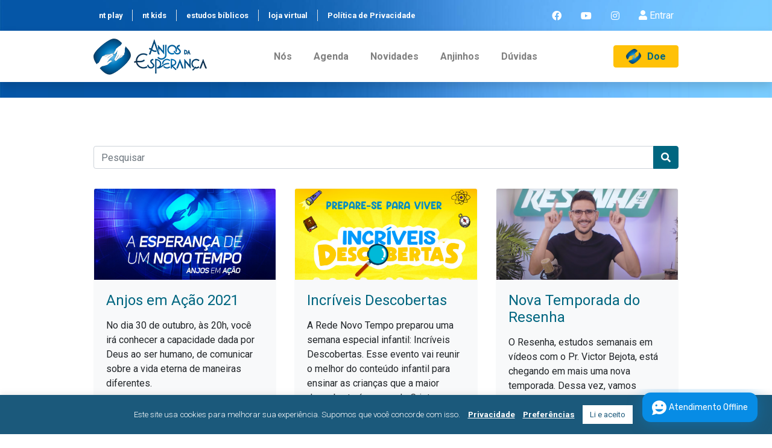

--- FILE ---
content_type: text/html; charset=UTF-8
request_url: https://www.anjosdaesperanca.com/novidades/page/15/
body_size: 80990
content:
<html lang="pt-BR">

<head>
	<meta charset="UTF-8" />
	<meta name="viewport" content="width=device-width, initial-scale=1, shrink-to-fit=no">
	<meta http-equiv="X-UA-Compatible" content="ie=edge">
	<link href="https://fonts.googleapis.com/css?family=Roboto:300,400,700,900&display=swap" rel="stylesheet">
	<title>Anjos da Esperança!</title>

	<!-- Global site tag (gtag.js) - Google Analytics -->
	<script async src="https://www.googletagmanager.com/gtag/js?id=UA-1094622-62"></script>
	<script>
	  window.dataLayer = window.dataLayer || [];
	  function gtag(){dataLayer.push(arguments);}
	  gtag('js', new Date());

	  gtag('config', 'UA-1094622-62');
	  gtag('event', 'purchase', {
	  affiliation: "Anjos da Esperança",
	  "value": getDonationTotalValue(),
	  "items": [
	    {
	      "id": loadingGetPerson,
	      "name": "Doação",
	      "quantity": donation.quota,
	      "price": donation.valueResponsible,
	    }
	  ]
	 });
	</script>

	<!-- Google Tag Manager -->
	<script>(function(w,d,s,l,i){w[l]=w[l]||[];w[l].push({'gtm.start':
	new Date().getTime(),event:'gtm.js'});var f=d.getElementsByTagName(s)[0],
	j=d.createElement(s),dl=l!='dataLayer'?'&l='+l:'';j.async=true;j.src=
	'https://www.googletagmanager.com/gtm.js?id='+i+dl;f.parentNode.insertBefore(j,f);
	})(window,document,'script','dataLayer','GTM-KJ8472X');</script>
	<!-- End Google Tag Manager -->

	<script>
			</script>

	<link rel='dns-prefetch' href='//code.jquery.com' />
<link rel='dns-prefetch' href='//cdnjs.cloudflare.com' />
<link rel='dns-prefetch' href='//www.google.com' />
<link rel='dns-prefetch' href='//www.gstatic.com' />
<link rel='dns-prefetch' href='//www.paypal.com' />
<link rel='dns-prefetch' href='//s.w.org' />
		<script type="text/javascript">
			window._wpemojiSettings = {"baseUrl":"https:\/\/s.w.org\/images\/core\/emoji\/13.0.1\/72x72\/","ext":".png","svgUrl":"https:\/\/s.w.org\/images\/core\/emoji\/13.0.1\/svg\/","svgExt":".svg","source":{"concatemoji":"https:\/\/www.anjosdaesperanca.com\/wp-includes\/js\/wp-emoji-release.min.js?ver=5.6.2"}};
			!function(e,a,t){var n,r,o,i=a.createElement("canvas"),p=i.getContext&&i.getContext("2d");function s(e,t){var a=String.fromCharCode;p.clearRect(0,0,i.width,i.height),p.fillText(a.apply(this,e),0,0);e=i.toDataURL();return p.clearRect(0,0,i.width,i.height),p.fillText(a.apply(this,t),0,0),e===i.toDataURL()}function c(e){var t=a.createElement("script");t.src=e,t.defer=t.type="text/javascript",a.getElementsByTagName("head")[0].appendChild(t)}for(o=Array("flag","emoji"),t.supports={everything:!0,everythingExceptFlag:!0},r=0;r<o.length;r++)t.supports[o[r]]=function(e){if(!p||!p.fillText)return!1;switch(p.textBaseline="top",p.font="600 32px Arial",e){case"flag":return s([127987,65039,8205,9895,65039],[127987,65039,8203,9895,65039])?!1:!s([55356,56826,55356,56819],[55356,56826,8203,55356,56819])&&!s([55356,57332,56128,56423,56128,56418,56128,56421,56128,56430,56128,56423,56128,56447],[55356,57332,8203,56128,56423,8203,56128,56418,8203,56128,56421,8203,56128,56430,8203,56128,56423,8203,56128,56447]);case"emoji":return!s([55357,56424,8205,55356,57212],[55357,56424,8203,55356,57212])}return!1}(o[r]),t.supports.everything=t.supports.everything&&t.supports[o[r]],"flag"!==o[r]&&(t.supports.everythingExceptFlag=t.supports.everythingExceptFlag&&t.supports[o[r]]);t.supports.everythingExceptFlag=t.supports.everythingExceptFlag&&!t.supports.flag,t.DOMReady=!1,t.readyCallback=function(){t.DOMReady=!0},t.supports.everything||(n=function(){t.readyCallback()},a.addEventListener?(a.addEventListener("DOMContentLoaded",n,!1),e.addEventListener("load",n,!1)):(e.attachEvent("onload",n),a.attachEvent("onreadystatechange",function(){"complete"===a.readyState&&t.readyCallback()})),(n=t.source||{}).concatemoji?c(n.concatemoji):n.wpemoji&&n.twemoji&&(c(n.twemoji),c(n.wpemoji)))}(window,document,window._wpemojiSettings);
		</script>
		<style type="text/css">
img.wp-smiley,
img.emoji {
	display: inline !important;
	border: none !important;
	box-shadow: none !important;
	height: 1em !important;
	width: 1em !important;
	margin: 0 .07em !important;
	vertical-align: -0.1em !important;
	background: none !important;
	padding: 0 !important;
}
</style>
	<link rel='stylesheet' id='wp-block-library-css'  href='https://www.anjosdaesperanca.com/wp-includes/css/dist/block-library/style.min.css?ver=5.6.2' type='text/css' media='all' />
<link rel='stylesheet' id='cookie-law-info-css'  href='https://www.anjosdaesperanca.com/wp-content/plugins/cookie-law-info/public/css/cookie-law-info-public.css?ver=2.0.0' type='text/css' media='all' />
<link rel='stylesheet' id='cookie-law-info-gdpr-css'  href='https://www.anjosdaesperanca.com/wp-content/plugins/cookie-law-info/public/css/cookie-law-info-gdpr.css?ver=2.0.0' type='text/css' media='all' />
<link rel='stylesheet' id='style-css'  href='https://www.anjosdaesperanca.com/wp-content/themes/anjosdaesperanca/style.css?ver=5.6.2' type='text/css' media='all' />
<link rel='stylesheet' id='font_awesome-css'  href='https://www.anjosdaesperanca.com/wp-content/themes/anjosdaesperanca/node_modules/@fortawesome/fontawesome-free/css/all.min.css?ver=5.6.2' type='text/css' media='all' />
<link rel='stylesheet' id='chart_css-css'  href='https://www.anjosdaesperanca.com/wp-content/themes/anjosdaesperanca/node_modules/chart.js/dist/Chart.min.css?ver=5.6.2' type='text/css' media='all' />
<link rel='stylesheet' id='jquery_ui_css-css'  href='https://code.jquery.com/ui/1.12.1/themes/base/jquery-ui.css?ver=5.6.2' type='text/css' media='all' />
<link rel='stylesheet' id='slick_css-css'  href='https://www.anjosdaesperanca.com/wp-content/themes/anjosdaesperanca/node_modules/slick-carousel/slick/slick.css?ver=5.6.2' type='text/css' media='all' />
<link rel='stylesheet' id='slick_theme_css-css'  href='https://www.anjosdaesperanca.com/wp-content/themes/anjosdaesperanca/node_modules/slick-carousel/slick/slick-theme.css?ver=5.6.2' type='text/css' media='all' />
<link rel='stylesheet' id='style_css-css'  href='https://www.anjosdaesperanca.com/wp-content/themes/anjosdaesperanca/assets/css/style.min.css?ver=5.6.2' type='text/css' media='all' />
<script type='text/javascript' src='https://www.anjosdaesperanca.com/wp-includes/js/jquery/jquery.min.js?ver=3.5.1' id='jquery-core-js'></script>
<script type='text/javascript' src='https://www.anjosdaesperanca.com/wp-includes/js/jquery/jquery-migrate.min.js?ver=3.3.2' id='jquery-migrate-js'></script>
<script type='text/javascript' id='cookie-law-info-js-extra'>
/* <![CDATA[ */
var Cli_Data = {"nn_cookie_ids":[],"cookielist":[],"non_necessary_cookies":{"necessary":[],"non-necessary":[]},"ccpaEnabled":"","ccpaRegionBased":"","ccpaBarEnabled":"","ccpaType":"gdpr","js_blocking":"","custom_integration":"","triggerDomRefresh":""};
var cli_cookiebar_settings = {"animate_speed_hide":"500","animate_speed_show":"500","background":"#1b597b","border":"#b1a6a6c2","border_on":"","button_1_button_colour":"#ffffff","button_1_button_hover":"#cccccc","button_1_link_colour":"#1b597b","button_1_as_button":"1","button_1_new_win":"","button_2_button_colour":"#333","button_2_button_hover":"#292929","button_2_link_colour":"#ffffff","button_2_as_button":"","button_2_hidebar":"","button_3_button_colour":"#000","button_3_button_hover":"#000000","button_3_link_colour":"#fff","button_3_as_button":"1","button_3_new_win":"","button_4_button_colour":"#000","button_4_button_hover":"#000000","button_4_link_colour":"#62a329","button_4_as_button":"","font_family":"inherit","header_fix":"","notify_animate_hide":"1","notify_animate_show":"","notify_div_id":"#cookie-law-info-bar","notify_position_horizontal":"right","notify_position_vertical":"bottom","scroll_close":"","scroll_close_reload":"","accept_close_reload":"","reject_close_reload":"","showagain_tab":"","showagain_background":"#fff","showagain_border":"#000","showagain_div_id":"#cookie-law-info-again","showagain_x_position":"100px","text":"#ffffff","show_once_yn":"","show_once":"10000","logging_on":"","as_popup":"","popup_overlay":"1","bar_heading_text":"","cookie_bar_as":"banner","popup_showagain_position":"bottom-right","widget_position":"left"};
var log_object = {"ajax_url":"https:\/\/www.anjosdaesperanca.com\/wp-admin\/admin-ajax.php"};
/* ]]> */
</script>
<script type='text/javascript' src='https://www.anjosdaesperanca.com/wp-content/plugins/cookie-law-info/public/js/cookie-law-info-public.js?ver=2.0.0' id='cookie-law-info-js'></script>
<link rel="https://api.w.org/" href="https://www.anjosdaesperanca.com/wp-json/" /><link rel="alternate" type="application/json" href="https://www.anjosdaesperanca.com/wp-json/wp/v2/pages/562" /><link rel="EditURI" type="application/rsd+xml" title="RSD" href="https://www.anjosdaesperanca.com/xmlrpc.php?rsd" />
<link rel="wlwmanifest" type="application/wlwmanifest+xml" href="https://www.anjosdaesperanca.com/wp-includes/wlwmanifest.xml" /> 
<meta name="generator" content="WordPress 5.6.2" />
<link rel="canonical" href="https://www.anjosdaesperanca.com/novidades/" />
<link rel='shortlink' href='https://www.anjosdaesperanca.com/?p=562' />
<link rel="alternate" type="application/json+oembed" href="https://www.anjosdaesperanca.com/wp-json/oembed/1.0/embed?url=https%3A%2F%2Fwww.anjosdaesperanca.com%2Fnovidades%2F" />
<link rel="alternate" type="text/xml+oembed" href="https://www.anjosdaesperanca.com/wp-json/oembed/1.0/embed?url=https%3A%2F%2Fwww.anjosdaesperanca.com%2Fnovidades%2F&#038;format=xml" />
<link rel="icon" href="https://www.anjosdaesperanca.com/wp-content/uploads/2020/09/cropped-cropped-favicon-32x32.png" sizes="32x32" />
<link rel="icon" href="https://www.anjosdaesperanca.com/wp-content/uploads/2020/09/cropped-cropped-favicon-192x192.png" sizes="192x192" />
<link rel="apple-touch-icon" href="https://www.anjosdaesperanca.com/wp-content/uploads/2020/09/cropped-cropped-favicon-180x180.png" />
<meta name="msapplication-TileImage" content="https://www.anjosdaesperanca.com/wp-content/uploads/2020/09/cropped-cropped-favicon-270x270.png" />
		<style type="text/css" id="wp-custom-css">
			h1.section__title { display: none; }
#mauticform_wrapper_anjosdaesperancanewsletter { display: none; }		</style>
		</head>

<body>
	<!-- Google Tag Manager (noscript) -->
	<noscript><iframe src="https://www.googletagmanager.com/ns.html?id=GTM-KJ8472X"
	height="0" width="0" style="display:none;visibility:hidden"></iframe></noscript>
	<!-- End Google Tag Manager (noscript) -->

	<div id="app" v-cloak>
		<!-- Modal Sign-In / Sign-Up -->
<div class="modal fade" id="signInModal" tabindex="-1" role="dialog" aria-labelledby="signInModalLabel" aria-hidden="true">
    <div class="modal-dialog modal-dialog-signin modal-dialog-centered" role="document">
        <div class="modal-content">
            <div class="modal-body">
                <button type="button" class="close outside-modal" data-dismiss="modal" aria-label="Close">
                    <span aria-hidden="true">&times;</span>
                </button>
                <div class="accordion">
                    <div class="card z-depth-0 bordered modal__collapse active">
                        <div class="card-header" id="headingOne">
                            <h5 class="mb-0">
                                <button id="btn-ja-sou-doador" class="btn send btn-link btn-login" type="button">
                                    {{(clickedOnIconUser)?'Entrar':'Já sou doador'}}
                                </button>
                            </h5>
                        </div>
                        <div class="modal__content modal__content--one" style="display: block;">
                            <div class="card-body login">
                                <div class="alert alert-success" v-show="wrongPassword">{{ wrongPassword }}
                                    <button type="button" class="close" @click="wrongPassword = false">
                                        <span aria-hidden="true">&times;</span>
                                    </button>
                                </div>
                                <div class="input-group mb-3">
                                    <input autocomplete="off" ref="userEmail" v-model='userEmail' placeholder="E-mail" :class="{ 'is-valid': !$v.userEmail.$invalid }" type="email" class="form-control position-relative input-signin" aria-describedby="emailHelp">
                                </div>
                                <a class="recover-btn recover-email" href @click.prevent="modal('forgotEmailModal')">Esqueci meu email</a>
                                <br>
                                <div class="input-group mb-3">
                                    <input autocomplete="new-password" ref="userPassword" v-model='userPassword' placeholder="Senha" :class="{ 'is-valid': !$v.userPassword.$invalid }" type="password" class="form-control position-relative input-signin">
                                </div>
                                <a class="recover-btn recover-password" href @click.prevent="modal('forgotPasswordModal')">Esqueci minha senha</a>
                                <br>
                                <button id="btnSignIn" type="button" @click.prevent='signIn(false, true)' class="btn btn-secondary send text-primary font-weight-bold btn-block mt-4 mb-4">
                                    Acessar                                    <div class="modal__loading">
                                        <img src="https://www.anjosdaesperanca.com/wp-content/themes/anjosdaesperanca/assets/images/spinner.gif" alt="">
                                    </div>
                                </button>
                            </div>
                        </div>
                    </div>
                    <div class="card z-depth-0 bordered modal__collapse">
                        <div class="card-header">
                            <h5 class="mb-0">
                                <button id="btn-quer-ser" class="btn btn-link collapsed" type="button">
                                    {{(clickedOnIconUser)?'Cadastrar-se':'Quero ser doador'}}
                                </button>
                            </h5>
                        </div>
                        <div class="collapse modal__content modal__content--two">
                            <div class="row" v-show="userNotFound">
                                <div class="col">
                                    <div class="px-4 mt-2">
                                        <h2 class="text-primary">Aviso Importante</h2>
                                        <p class="text-justify">Estamos mudando nosso sistema de login para unificar o acesso em todas as plataformas da rede <b>Novo Tempo</b>.</p>
                                        <p class="text-justify">Se você já possuía cadastro em algum serviço da Novo Tempo, por favor, preencher seus dados novamente que iremos encontrá-lo e atualizaremos os seus dados.</p>
                                        <p class="text-justify">Caso tenha alguma dúvida entrar em contato clicando <a href='/duvidas'>aqui</a></p>
                                    </div>
                                </div>
                            </div>
                            <div class="card-body signUp">
                                <div class="input-group mb-3">
                                    <!-- v-model='user.fullName'  -->
                                    <input autocomplete="off" ref="fullName" v-model='user.fullName' id="fullName" maxlength="64" :class="{ 'is-valid': !$v.user.fullName.$invalid }" type="text" class="form-control" aria-describedby="fullName" placeholder="Nome completo" required>
                                </div>
                                <p class="pl-3">
                                    <small class="form-text text-muted" style="display:block;font-size:12px!important">
                                        O nome não pode ter abreviações                                    </small>
                                </p>
                                <div class="input-group mb-3">
                                    <input type="text" v-mask="'##/##/####'" class="form-control birthDate" ref="birthDate" placeholder="Data Nascimento (dd/mm/aaaa)" v-model="maskeredBirthDate">
                                </div>
                                <p class="pl-3">
                                    <small class="form-text text-muted" style="display:block;font-size:12px!important">
                                        O doador deve ter acima de 16 anos                                    </small>
                                </p>
                                <div class="input-group mb-3">
                                    <the-mask :mask="'###.###.###-##'" autocomplete="off" ref="docNumber" v-model='user.docNumber' :class="{ 'is-valid': !$v.user.docNumber.$invalid }" type="text" class="form-control" aria-describedby="docName" placeholder="CPF" required />
                                </div>
                                <div class="input-group mb-3">
                                    <div class="input-group-prepend col-5 p-0">
                                        <!--  v-model='user.dddMobilePhone' -->
                                        <select v-model="ddi" placeholder="DDI" id="ddd" class="form-control rounded-right">
                                            <option :value="item.ddi" v-for="item in ddiList">
                                                {{item.pais}} (+{{item.ddi}})
                                            </option>
                                        </select>
                                    </div>
                                    <div class="col p-0 ml-2">
                                        <the-mask :mask="(ddi === '55' ? ['(##) ####-#####', '(##) # ####-####'] : '###############')" autocomplete="off" id="mobilePhone" v-model='mobilePhone' type="text" class="form-control rounded" aria-describedby="mobilePhone" placeholder="Nº Celular" required />
                                    </div>
                                </div>
                                <div class="input-group mb-3">
                                    <select placeholder="Sexo" ref="gender" v-model="user.gender" :class="{ 'is-valid': !$v.user.gender.$invalid }" name="gender" id="" class="form-control">
                                        <option value="" disabled>Sexo</option>
                                        <option value="F">Feminino</option>
                                        <option value="M">Masculino</option>
                                    </select>
                                </div>
                                <div class="input-group mb-3">
                                    <input autocomplete="off" ref="email" v-model='user.email' id="email" :class="{ 'is-valid': !$v.user.email.$invalid }" type="email" class="form-control" aria-describedby="emailHelp" placeholder="E-mail" required>
                                </div>
                                <div class="custom-control custom-checkbox">
                                    <input class="custom-control-input" v-model="terms" type="checkbox" id="terms">
                                    <label class="custom-control-label" for="terms">
                                        Concordo com os <a href="/privacidade" target="_blank">termos de serviço</a>
                                    </label>
                                </div>
                                <button id="btnSignUp" type="button" @click.prevent='signUp' class="btn btn-secondary text-primary font-weight-bold send btn-block mt-4 mb-4">Inscrever-se                                    <div class="modal__loading">
                                        <img src="https://www.anjosdaesperanca.com/wp-content/themes/anjosdaesperanca/assets/images/spinner.gif" alt="">
                                    </div>
                                </button>
                            </div>
                        </div>
                    </div>
                    <div v-show="!clickedOnIconUser" class="card z-depth-0 bordered anon-donation">
                        <div class="card-header anon-donation" id="headingThree">
                            <h5 class="mb-0">
                                <a id="link-doar-anonimo" href="/doacao" class="btn btn-link send collapsed ">
                                    Doar anonimamente                                </a>
                            </h5>
                        </div>
                    </div>
                </div>
            </div>
        </div>
    </div>
</div><!-- Modal Sign-In / Sign-Up -->
<div class="modal fade" id="forgotPasswordModal" tabindex="-1" role="dialog" aria-labelledby="signInModalLabel" aria-hidden="true">
    <div class="modal-dialog modal-dialog-centered" role="document">
        <div class="modal-content">
            <div class="modal-header">
                <h2>Esqueci minha senha</h2>
                <button type="button" class="close" data-dismiss="modal" aria-label="Close">
                    <span aria-hidden="true">&times;</span>
                </button>
            </div>
            <div class="modal-body">
                <p>Você esqueceu sua senha? Não tem problema, não. A gente está aqui para ajudar você.</p>
                <p>Enviaremos um e-mail para que você possa criar uma nova senha.</p>
                <p>Por favor, informe seu email.</p>
                <div class="input-group mb-3">
                    <!-- <div class="input-group-prepend">
                        <span class="input-group-text">
                            <i class="fas fa-at"></i>
                        </span>
                    </div> -->
                    <input v-model='user.email' :class="{ 'is-valid': !$v.user.email.$invalid }" type="email" class="form-control" aria-describedby="emailHelp" placeholder="E-mail">
                </div>
                <button type="button" @click.prevent='sendPasswordReset' :disabled="$v.user.email.$invalid" class="btn btn-secondary text-primary font-weight-bold btn-block">Solicitar uma nova senha</button>
                <br>
                <a href @click.prevent="modal('signInModal')">
                    <i class="fas fa-chevron-left"></i> Voltar</a>
            </div>
        </div>
    </div>
</div><!-- Modal Sign-In / Sign-Up -->
<div class="modal fade" id="forgotEmailModal" tabindex="-1" role="dialog" aria-labelledby="signInModalLabel" aria-hidden="true">
    <div class="modal-dialog modal-dialog-centered" role="document">
        <div class="modal-content">
        <div class="modal-header">
                <h2>Esqueci meu email</h2>
                <button type="button" class="close" data-dismiss="modal" aria-label="Close">
                    <span aria-hidden="true">&times;</span>
                </button>
            </div>
            <div class="modal-body">
                <p>Você esqueceu seu e-mail? Não tem problema, não. A gente está aqui para ajudar você.</p>
                <p>Por favor, informe seu CPF.</p>
                <div class="input-group mb-3">
                    <the-mask :mask="'###.###.###-##'" autocomplete="off" v-model='user.docNumber' :class="{ 'is-valid': !$v.user.docNumber.$invalid }" type="text" class="form-control" aria-describedby="docName" placeholder="CPF" required />
                </div>
                <div id="response"></div>
                <button type="button" @click='forgotEmailHandle()' :disabled="$v.user.docNumber.$invalid || isLoading" class="btn btn-secondary text-primary font-weight-bold btn-block">Procurar email a partir de CPF</button>
                <br>
                <a href @click.prevent="modal('signInModal')">
                    <i class="fas fa-chevron-left"></i> Voltar</a>
            </div>
        </div>
    </div>
</div><!-- Modal Sign-In / Sign-Up -->
<div class="modal fade" id="verifyBySMS" tabindex="-1" role="dialog" aria-labelledby="signInModalLabel" aria-hidden="true">
    <div class="modal-dialog modal-lg modal-dialog-centered" role="document">
        <div class="modal-content">
            <div class="modal-header">
                <h2 class="modal-title">CPF já cadastrado</h2>
                <button type="button" class="close" data-dismiss="modal" aria-label="Close">
                    <span aria-hidden="true">&times;</span>
                </button>
            </div>
            <div class="modal-body">
                <div class="row">
                    <div class="col-12 mob-p-0">
                        <p>{{verifyBySMS.message}}</p> 
                    </div>
                </div>

                <div class="row">
                    <div class="col-sm-12 col-md-6 mob-p-0">
                        <div v-for="item in verifyBySMS.object" class="col-12 p-0 text-center mb-2">
                            {{ item.emailHidden }}
                        </div>
                        <div class="col-12 p-0">
                            <button @click="changeEmail" id="btnChangeEmail" class="btn btn-block btn-primary mb-3">Usar este E-mail</button>
                        </div>
                    </div>
                    <div class="col-sm-12 col-md-6 mob-p-0">
                        <div v-for="item in verifyBySMS.object" class="col-12 p-0 text-center mb-2">
                            {{ item.mobilePhone }}
                        </div>
                        <div class="col-12 p-0">
                            <button id="btnVerifyBySMS" class="btn btn-block btn-primary mb-3">Validar por SMS</button>
                        </div>
                    </div>
                </div>

                <div class="row" v-show="sms.showInputSMSCode">
                    <div class="col-12 my-2">
                        <form action @submit.prevent="sendSMSCode">
                            <div class="input-group mb-3">
                                <the-mask v-model="sms.code" id="inputSMSCode" :mask="'######'" maxlength='6' minlength="6" type="text" class="form-control" placeholder="Digite o código" aria-label="Digite o código" aria-describedby="button-addon2"></the-mask>
                                <div class="input-group-append">
                                    <button v-model="sms.code" type="submit" class="btn btn-block btn-primary" type="button" id="btnSMSCode">Enviar <i class="fas fa-angle-right"></i></button>
                                </div>
                            </div>
                        </form>
                    </div>
                </div>

                <hr> 
                <div class="row">
                    <div class=" col-sm-12 col-md-8 offset-md-2 text-center p-0">
                        <a @click="pendency" class="btn btn-primary font-weight-bold text-secondary btn-block btn-lg mb-2">
                            Não consigo validar, desejo continuar doando                        </a>
                        <a href="/doacao" class="text-primary">
                            Ou continuar doação anonimamente                        </a>
                    </div>
                </div>
            </div>
        </div>
    </div>
</div><!-- Modal Error / Alert -->
<div class="modal fade" id="errorModal" tabindex="-1" role="dialog" aria-labelledby="errorModalLabel" aria-hidden="true">
    <div class="modal-dialog modal-dialog-signin modal-dialog-centered" role="document">
        <div class="modal-content">
            <div class="modal-header">
                <h2>Alerta</h2>
                <button type="button" class="close" data-dismiss="modal" aria-label="Close">
                    <span aria-hidden="true">&times;</span>
                </button>
            </div>
            <div class="modal-body modal__msg">
                <p class="msg-error"></p>
                <hr>
                <p class="text-muted">
                    <small>Dúvidas ou Ajuda:
                        <br><i class="fas fa-envelope"></i> &nbsp; anjosdaesperanca@novotempo.com
                        <br><i class="fas fa-phone"></i> &nbsp; (12) 2127-3030
                        <br><i class="fab fa-whatsapp"></i> &nbsp; (12) 98176-6630
                    </small>
                </p>
            </div>
        </div>
    </div>
</div><!-- Modal Sign-In / Sign-Up -->
<div class="modal fade" id="emailConfirmation" tabindex="-1" role="dialog" aria-labelledby="signInModalLabel" aria-hidden="true">
    <div class="modal-dialog modal-dialog-centered" role="document">
        <div class="modal-content">
            <div class="modal-header">
                <h2>Confirmação de email</h2>
                <button type="button" class="close" data-dismiss="modal" aria-label="Close">
                    <span aria-hidden="true">&times;</span>
                </button>
            </div>
            <div class="modal-body">
                <p>Olá! {{user.fullName}}</p>
                <p>Enviamos uma mensagem de confirmação. Por favor, verifique seu e-mail para ter acesso a todos os recursos.</p>
            </div>
        </div>
    </div>
</div><!-- Modal Email Unconfirmed  -->
<div class="modal fade" id="emailUnconfirmedModal" tabindex="-1" role="dialog" aria-labelledby="errorModalLabel" aria-hidden="true">
    <div class="modal-dialog modal-dialog-signin modal-dialog-centered" role="document">
        <div class="modal-content">
            <div class="modal-header">
                <h2>E-mail não confirmado!</h2>
                <button type="button" class="close" data-dismiss="modal" aria-label="Close">
                    <span aria-hidden="true">&times;</span>
                </button>
            </div>
            <div class="modal-body modal__msg">
                <p> Enviamos uma mensagem de confirmação. Por favor, verifique seu e-mail para ter acesso a todos os recursos.</p>
                <p data-dismiss="modal">
                    Caso não tenha recebido, verifique sua caixa de span ou <a href @click.prevent="sendEmailVerification">clique aqui</a> para enviarmos novamente.
                </p>
                <hr>
                <p class="text-muted">
                    <small>Dúvidas ou Ajuda:
                        <br><i class="fas fa-envelope"></i> &nbsp; anjosdaesperanca@novotempo.com
                        <br><i class="fas fa-phone"></i> &nbsp; (12) 2127-3030
                        <br><i class="fab fa-whatsapp"></i> &nbsp; (12) 98176-6630
                    </small>
                </p>
            </div>
        </div>
    </div>
</div><!-- Modal Sign-In / Sign-Up -->
<div class="modal fade" id="createPasswordModal" tabindex="-1" role="dialog" aria-labelledby="signInModalLabel" aria-hidden="true">
    <div class="modal-dialog modal-dialog-centered" role="document">
        <div class="modal-content">
            <div class="modal-header">
                <h2>Criar senha</h2>
                <button type="button" class="close" data-dismiss="modal" aria-label="Close">
                    <span aria-hidden="true">&times;</span>
                </button>
            </div>
            <div class="modal-body">
                <p>Agora você precisa escolher uma senha. Com ela você terá acesso à sua página de doações e poderá administrar o seu cadastro. Ou seja, guarde bem essa senha.</p>
                <div class="input-group">
                    <input autofocus id="inputPassword" v-model='user.password' minlength="6" maxlength="32" :class="{ 'is-valid': !$v.user.password.$invalid }" type="password" class="form-control" placeholder="Senha" required>
                </div>
                <small id="passwordHelpBlock" style="font-size: 12px!important;" class="form-text text-muted">
                    Sua senha deve no mínimo 6 caracteres.
                </small>
                <div class="input-group  mt-3">
                    <input v-model='user.passwordRepeat' minlength="6" maxlength="32" :class="{ 'is-valid': !$v.user.passwordRepeat.$invalid }" type="password" class="form-control" placeholder="Confirmar senha" required>
                </div>
                <br>
                <button id="btnAvancar" type="button" @click.prevent='signUp' :disabled="$v.user.email.$invalid || $v.user.passwordRepeat.$invalid" class="btn send btn-secondary btn-block text-primary font-weight-bold">Avançar                    <div class="modal__loading">
                        <img src="https://www.anjosdaesperanca.com/wp-content/themes/anjosdaesperanca/assets/images/spinner.gif" alt="">
                    </div>
                </button>
                <br>
                <a href @click.prevent="modal('signInModal')">
                    <i class="fas fa-chevron-left"></i> Voltar</a>
            </div>
        </div>
    </div>
</div><div class="modal fade" id="automaticDebitSuccess" data-backdrop="static" data-keyboard="false" tabindex="-1" role="dialog" aria-hidden="true">
    <div class="modal-dialog modal-dialog-signin modal-dialog-centered" role="document">
        <div class="modal-content">
            <div class="modal-header">
                <h2>Doação salva com sucesso!</h2>
            </div>
            <div class="modal-body modal__msg">
                <!-- <p class="msg-success">Para que a sua doação por débito em conta corrente aconteça é necessário fazer a autorização do débito. 
                Você poderá realizá-la no caixa eletrônico, internetbank ou com o gerente da sua conta. Para mais informações, entre em contato 
                com a nossa equipe de atendimento.</p> -->
                <p class="msg-success">Para que a sua doação por débito em conta corrente aconteça é necessário fazer a autorização do débito. Pedimos que entre em contato pelo 
                telefone (12) 2127-3030, WhatsApp (12) 98176-6630 ou e-mail anjosdaesperanca@novotempo.com, informaremos os dados necessários para 
                apresentar ao gerente do seu banco.</p>
                <p>
                    Débito agendado para: {{ getNextDonationDate() }}
                </p>
                <a href="#" class="btn btn-block btn-secondary text-primary font-weight-bold">Ok, entendi!</a>
                <hr>
                <p class="text-muted">
                    <small>Dúvidas ou Ajuda:
                        <br><i class="fas fa-envelope"></i> &nbsp; anjosdaesperanca@novotempo.com
                        <br><i class="fas fa-phone"></i> &nbsp; (12) 2127-3030
                        <br><i class="fab fa-whatsapp"></i> &nbsp; (12) 98176-6630
                    </small>
                </p>
            </div>
        </div>
    </div>
</div>		<header class="header">
			<!-- Menu Mobile Modal -->
			<div class="modal" id="menu-mobile" tabindex="-1" role="dialog" aria-labelledby="menu-mobile" aria-hidden="true">
				<div class="modal-dialog modal-full" role="document">
					<div class="modal-content rounded-0 p-0">
						<div class="modal-body p-0">
							<div class="row border-bottom p-2 justify-content-center">
																	<div class="text-center text-nowrap px-2 modal__list__item">
										<a class="text-white" href="https://ntplay.com/"><small class="font-weight-bold">nt play</small></a>
									</div>
																	<div class="text-center text-nowrap px-2 modal__list__item">
										<a class="text-white" href="http://novotempo.com/ntkids"><small class="font-weight-bold">nt kids</small></a>
									</div>
																	<div class="text-center text-nowrap px-2 modal__list__item">
										<a class="text-white" href="https://cursos.novotempo.com"><small class="font-weight-bold">estudos bíblicos</small></a>
									</div>
																	<div class="text-center text-nowrap px-2 modal__list__item">
										<a class="text-white" href="https://loja.novotempo.com/"><small class="font-weight-bold">loja virtual</small></a>
									</div>
																	<div class="text-center text-nowrap px-2 modal__list__item">
										<a class="text-white" href="http://www.novotempo.com/privacidade/"><small class="font-weight-bold">Política de Privacidade</small></a>
									</div>
															</div>
							<div class="row">
								<div class="user-menu" v-if="!userFirebase">
									<a title="Clique para se logar" class="font-weight-bold mob-login text-center" @click="btnDoe(true)">
									    <i class="fas fa-user"></i> Entrar
									</a>
								</div>
								<ul class="user-menu" v-if="userFirebase">
									<li class="user-menu__header">
										<i class="fas fa-user"></i> {{userFirebase.email}}
									</li>
									<li><a  href="/perfil#nav-profile-tab"><i class="fas fa-user-edit"></i> Perfil</a></li>
									<li><a  href="/perfil#nav-donations-tab"><i class="fas fa-list"></i> Doações</a></li>
									<li><a  href="/para-voce"><i class="fas fa-file"></i> Para você</a></li>
									<li><a  href @click.prevent="signOut"><i class="fas fa-sign-out-alt"></i> Sair</a></li>
								</ul>
							</div>
							<div class="row">
								<div class="col">
									<div class="text-center">
																					<h3 class="pt-3">
												<a class="text-secondary font-weight-bold" href="https://www.anjosdaesperanca.com/nos/">nós</a>
											</h3>
																					<h3 class="pt-3">
												<a class="text-secondary font-weight-bold" href="/agenda">agenda</a>
											</h3>
																					<h3 class="pt-3">
												<a class="text-secondary font-weight-bold" href="https://www.anjosdaesperanca.com/novidades/">novidades</a>
											</h3>
																					<h3 class="pt-3">
												<a class="text-secondary font-weight-bold" href="https://www.anjosdaesperanca.com/anjinhos/">anjinhos</a>
											</h3>
																					<h3 class="pt-3">
												<a class="text-secondary font-weight-bold" href="https://www.anjosdaesperanca.com/duvidas/">dúvidas</a>
											</h3>
																					<h3 class="pt-3">
												<a class="text-secondary font-weight-bold" href="https://www.anjosdaesperanca.com/reset-password/"></a>
											</h3>
																					<h3 class="pt-3">
												<a class="text-secondary font-weight-bold" href="https://www.anjosdaesperanca.com/para-voce/"></a>
											</h3>
																					<h3 class="pt-3">
												<a class="text-secondary font-weight-bold" href="https://www.anjosdaesperanca.com/termos-de-servico/"></a>
											</h3>
																					<h3 class="pt-3">
												<a class="text-secondary font-weight-bold" href="https://www.anjosdaesperanca.com/politica-de-privacidade-e-cookies/"></a>
											</h3>
																					<h3 class="pt-3">
												<a class="text-secondary font-weight-bold" href="https://www.anjosdaesperanca.com/agenda1/"></a>
											</h3>
																					<h3 class="pt-3">
												<a class="text-secondary font-weight-bold" href="https://www.anjosdaesperanca.com/clear-cache/"></a>
											</h3>
																			</div>
								</div>
							</div>
							<div class="row">
								<div class="col">
									<div class="text-center d-flex justify-content-center mt-3">
										<a id="btn-doe-mobile" @click.prevent="btnDoe(false)" class="btn btn-secondary text-primary font-weight-bold btn-doe">
											<img src="https://www.anjosdaesperanca.com/wp-content/themes/anjosdaesperanca/assets/images/logo.png" alt="" width="25" height="25">Doe										</a>
									</div>
								</div>
							</div>
							<div class="row px-2 modal-socials">
								<div class="row modal-socials-items">
																												<div class="col">
											<a class="text-white ml-3 nav-link" title="Facebook" target="_self" href="http://facebook.com/tvnovotempo"><i class="fab fa-facebook"></i></a>
										</div>
																												<div class="col">
											<a class="text-white ml-3 nav-link" title="Youtube" target="_self" href="https://www.youtube.com/anjosdaesperanca"><i class="fab fa-youtube"></i></a>
										</div>
																												<div class="col">
											<a class="text-white ml-3 nav-link" title="Instagram" target="_self" href="http://instagram.com/tvnovotempo"><i class="fab fa-instagram"></i></a>
										</div>
																	</div>
							</div>
						</div>
					</div>
				</div>
			</div>
			<!-- Desktop -->
			<nav class="navbar navbar-expand-lg navbar-secondary">
				<div class="container">
					<div class="collapse navbar-collapse">
						<div class="row p-2 mr-auto navbar-stores">
															<div class="col text-center text-nowrap px-3 navbar-stores__item">
									<a class="text-white" href="https://ntplay.com/"><small class="font-weight-bold">nt play</small></a>
								</div>
															<div class="col text-center text-nowrap px-3 navbar-stores__item">
									<a class="text-white" href="http://novotempo.com/ntkids"><small class="font-weight-bold">nt kids</small></a>
								</div>
															<div class="col text-center text-nowrap px-3 navbar-stores__item">
									<a class="text-white" href="https://cursos.novotempo.com"><small class="font-weight-bold">estudos bíblicos</small></a>
								</div>
															<div class="col text-center text-nowrap px-3 navbar-stores__item">
									<a class="text-white" href="https://loja.novotempo.com/"><small class="font-weight-bold">loja virtual</small></a>
								</div>
															<div class="col text-center text-nowrap px-3 navbar-stores__item">
									<a class="text-white" href="http://www.novotempo.com/privacidade/"><small class="font-weight-bold">Política de Privacidade</small></a>
								</div>
													</div>
						<div class="form-inline">
							<ul class="navbar-nav">
								<li class="nav-item">
																	</li>
								<li class="nav-item">
																			<a class="text-white ml-3 nav-link" title="facebook" target="_self" href="http://facebook.com/tvnovotempo"><i class="fab fa-facebook"></i></a>
																	</li>
								<li class="nav-item">
																			<a class="text-white ml-3 nav-link" title="youtube" target="_self" href="https://www.youtube.com/anjosdaesperanca"><i class="fab fa-youtube"></i></a>
																	</li>
								<li class="nav-item">
																			<a class="text-white ml-3 nav-link" title="instagram" target="_self" href="http://instagram.com/tvnovotempo"><i class="fab fa-instagram"></i></a>
																	</li>
								<li>
									<a v-if="!userFirebase" title="Clique para se logar" class="text-white ml-3 nav-link" @click="btnDoe(true)">
										<i class="fas fa-user"></i> Entrar
									</a>
									<div v-if="userFirebase" class="dropdown ml-3">
										<button class="btn btn-sm btn-primary dropdown-toggle" type="button" id="dropdownMenuButton" data-toggle="dropdown" aria-haspopup="true" aria-expanded="false">
											<i class="fas fa-user"></i> {{userFirebase.email}}
										</button>
										<div class="dropdown-menu" aria-labelledby="dropdownMenuButton">
											<a id="menu-perfil" class="dropdown-item" href="/perfil#nav-profile-tab"><i class="fas fa-user-edit"></i> Perfil</a>
											<a id="menu-doacoes" class="dropdown-item" href="/perfil#nav-donations-tab"><i class="fas fa-list"></i> Doações</a>
											<a id="menu-para-voce" class="dropdown-item" href="/para-voce"><i class="fas fa-file"></i> Para você</a>
											<div class="dropdown-divider"></div>
											<a id="menu-sair" class="dropdown-item" href @click.prevent="signOut"><i class="fas fa-sign-out-alt"></i> Sair</a>
										</div>
									</div>
								</li>
							</ul>
						</div>
					</div>
				</div>
				<small id="hversion" style="position:absolute;right:10" class="text-white">versão 0.0.5</small>
			</nav>
			<nav class="navbar navbar-expand-lg navbar-light bg-white navbar--principal shadow">
				<div class="container">
					<a class="navbar-brand" href="https://www.anjosdaesperanca.com" aria-label="Anjos da Esperança">
						<img src="https://www.anjosdaesperanca.com/wp-content/themes/anjosdaesperanca/assets/images/logo.png" alt="" class="header-logo__img">
						<img src="https://www.anjosdaesperanca.com/wp-content/themes/anjosdaesperanca/assets/images/logo-1.png" alt="" class="header-logo__img">
					</a>
					<button class="header-toggle" aria-label="Mostrar Menu">
						<i class="header-toggle__icon"></i>
						<i class="header-toggle__icon"></i>
						<i class="header-toggle__icon"></i>
					</button>
					<div class="collapse navbar-collapse navbar-items">
						<ul class="navbar-nav navbar-nav--two">
															<li class="nav-item">
									<a class="font-weight-bold nav-link" href="https://www.anjosdaesperanca.com/nos/">nós</a>
								</li>
															<li class="nav-item">
									<a class="font-weight-bold nav-link" href="/agenda">agenda</a>
								</li>
															<li class="nav-item">
									<a class="font-weight-bold nav-link" href="https://www.anjosdaesperanca.com/novidades/">novidades</a>
								</li>
															<li class="nav-item">
									<a class="font-weight-bold nav-link" href="https://www.anjosdaesperanca.com/anjinhos/">anjinhos</a>
								</li>
															<li class="nav-item">
									<a class="font-weight-bold nav-link" href="https://www.anjosdaesperanca.com/duvidas/">dúvidas</a>
								</li>
															<li class="nav-item">
									<a class="font-weight-bold nav-link" href="https://www.anjosdaesperanca.com/reset-password/"></a>
								</li>
															<li class="nav-item">
									<a class="font-weight-bold nav-link" href="https://www.anjosdaesperanca.com/para-voce/"></a>
								</li>
															<li class="nav-item">
									<a class="font-weight-bold nav-link" href="https://www.anjosdaesperanca.com/termos-de-servico/"></a>
								</li>
															<li class="nav-item">
									<a class="font-weight-bold nav-link" href="https://www.anjosdaesperanca.com/politica-de-privacidade-e-cookies/"></a>
								</li>
															<li class="nav-item">
									<a class="font-weight-bold nav-link" href="https://www.anjosdaesperanca.com/agenda1/"></a>
								</li>
															<li class="nav-item">
									<a class="font-weight-bold nav-link" href="https://www.anjosdaesperanca.com/clear-cache/"></a>
								</li>
													</ul>
					</div>
					<a id="btn-doe-desk" @click="btnDoe(false)" class="btn btn-secondary text-primary font-weight-bold btn-doe">
						<img src="https://www.anjosdaesperanca.com/wp-content/themes/anjosdaesperanca/assets/images/logo.png" alt="" width="25" height="25"> Doe					</a>
				</div>
			</nav>
		</header>

<section class="section " style="background-image: url(https://www.anjosdaesperanca.com/wp-content/themes/anjosdaesperanca/assets/images/bg-banner.jpg)">
    <div class="container">
        <div class="row">
                                            <div class="col-sm-12  -right">
                    <div class="text-center py-3">
                                                    <h1 class="font-weight-bolder section__title">Novidades</h1>
                                            </div>
                                    </div>
               
                
                    </div>
    </div>
</section>        <div class="page page--novidades">
                <section id="list-novidades" class="bg-white">
        <div class="container">
            <div class="row">
                <div class="col">
                    <form action="https://www.anjosdaesperanca.com/" method="GET">
                        <div class="input-group mb-3">
                            <input type="text" name='s' class="form-control" placeholder="Pesquisar" aria-label="Recipient's username" aria-describedby="button-addon2">
                            <div class="input-group-append">
                                <button class="btn btn-primary" type="submit" id="button-addon2"><i class="fas fa-search"></i></button>
                            </div>
                        </div>
                    </form>
                </div>
            </div>
            <div class="row">
                                    <div class="col-md-4 py-3">
                        <div class="card bg-light border-light">
                            <img src="https://www.anjosdaesperanca.com/wp-content/uploads/2021/10/Design-sem-nome-9-570x286.png" class="card-img-top" alt="...">
                            <div class="card-body">
                                <h4 class="card-title text-primary">
                                    Anjos em Ação 2021                                </h4>
                                <p class="card-text">
                                    <p>No dia 30 de outubro, às 20h, você irá conhecer a capacidade dada por Deus ao ser humano, de comunicar sobre a vida eterna de maneiras diferentes.</p>
                                </p>
                                <a href="https://www.anjosdaesperanca.com/anjos-em-acao-2021/" class="btn btn-secondary text-primary font-weight-bold float-right">
                                    saiba mais <i class="fas fa-chevron-right"></i>
                                </a>
                            </div>
                        </div>
                    </div>
                                    <div class="col-md-4 py-3">
                        <div class="card bg-light border-light">
                            <img src="https://www.anjosdaesperanca.com/wp-content/uploads/2021/09/Roxo-Ciano-Fofo-e-Malvado-Evento-de-Halloween-Pessoal-Negócio-Halloween-Banner-1-570x286.png" class="card-img-top" alt="...">
                            <div class="card-body">
                                <h4 class="card-title text-primary">
                                    Incríveis Descobertas                                </h4>
                                <p class="card-text">
                                    <p>A Rede Novo Tempo preparou uma semana especial infantil: Incríveis Descobertas. Esse evento vai reunir o melhor do conteúdo infantil para ensinar as crianças que a maior descoberta é o amor de Cristo.</p>
                                </p>
                                <a href="https://www.anjosdaesperanca.com/incriveis-descobertas/" class="btn btn-secondary text-primary font-weight-bold float-right">
                                    saiba mais <i class="fas fa-chevron-right"></i>
                                </a>
                            </div>
                        </div>
                    </div>
                                    <div class="col-md-4 py-3">
                        <div class="card bg-light border-light">
                            <img src="https://www.anjosdaesperanca.com/wp-content/uploads/2021/09/CAPA-CLUBE-DA-MÚSICA-570x286.png" class="card-img-top" alt="...">
                            <div class="card-body">
                                <h4 class="card-title text-primary">
                                    Nova Temporada do Resenha                                </h4>
                                <p class="card-text">
                                    <p>O Resenha, estudos semanais em vídeos com o Pr. Victor Bejota, está chegando em mais uma nova temporada. Dessa vez, vamos estudar juntos o livro de Deuteronômio.</p>
                                </p>
                                <a href="https://www.anjosdaesperanca.com/nova-temporada-do-resenha/" class="btn btn-secondary text-primary font-weight-bold float-right">
                                    saiba mais <i class="fas fa-chevron-right"></i>
                                </a>
                            </div>
                        </div>
                    </div>
                            </div>
            <div class="pagination">
                <a class="prev page-numbers" href="https://www.anjosdaesperanca.com/novidades/page/14/">&laquo; Anterior</a>
<a class="page-numbers" href="https://www.anjosdaesperanca.com/novidades/page/1/">1</a>
<span class="page-numbers dots">&hellip;</span>
<a class="page-numbers" href="https://www.anjosdaesperanca.com/novidades/page/13/">13</a>
<a class="page-numbers" href="https://www.anjosdaesperanca.com/novidades/page/14/">14</a>
<span aria-current="page" class="page-numbers current">15</span>
<a class="page-numbers" href="https://www.anjosdaesperanca.com/novidades/page/16/">16</a>
<a class="page-numbers" href="https://www.anjosdaesperanca.com/novidades/page/17/">17</a>
<span class="page-numbers dots">&hellip;</span>
<a class="page-numbers" href="https://www.anjosdaesperanca.com/novidades/page/23/">23</a>
<a class="next page-numbers" href="https://www.anjosdaesperanca.com/novidades/page/16/">Próximo &raquo;</a>            </div>
        </div>
    </section>



<p></p>



<p></p>
        </div>
<footer id="footer" class="pt-5" v-cloak>
    <div class="container">
        <div class="row">
            <div class="col-xs-12 col-sm-12 col-md-2 text-center mb-5 mt-5">
                <img src="https://www.anjosdaesperanca.com/wp-content/themes/anjosdaesperanca/assets/images/novo-tempo.png" alt="">
            </div>
                        
            
                        <div class="col-6 col-md-2">
                <h5 class="text-secondary">links externos</h5>
                <div class="menu-outros-links-container"><ul id="menu-outros-links" class="menu"><li id="menu-item-977" class="menu-item menu-item-type-custom menu-item-object-custom menu-item-977"><a target="_blank" rel="noopener" href="http://novotempo.com">Portal Novo Tempo</a></li>
<li id="menu-item-978" class="menu-item menu-item-type-custom menu-item-object-custom menu-item-978"><a target="_blank" rel="noopener" href="http://biblia.com.br">Biblia.com.br</a></li>
<li id="menu-item-979" class="menu-item menu-item-type-custom menu-item-object-custom menu-item-979"><a target="_blank" rel="noopener" href="http://ntplay.com">NT Play</a></li>
<li id="menu-item-1364" class="menu-item menu-item-type-custom menu-item-object-custom menu-item-1364"><a target="_blank" rel="noopener" href="https://gravadora.novotempo.com/">Gravadora Novo Tempo</a></li>
<li id="menu-item-1365" class="menu-item menu-item-type-custom menu-item-object-custom menu-item-1365"><a target="_blank" rel="noopener" href="http://adventistas.org/">Igreja Adventista</a></li>
<li id="menu-item-1366" class="menu-item menu-item-type-custom menu-item-object-custom menu-item-1366"><a target="_blank" rel="noopener" href="https://igrejas.adventistas.org/">Encontre Uma Igreja</a></li>
<li id="menu-item-2165" class="menu-item menu-item-type-custom menu-item-object-custom menu-item-2165"><a href="http://www.novotempo.com/privacidade/">Política de Privacidade</a></li>
</ul></div>            </div>
            
            <div class="col-6 col-md-4">
                <h5 class="text-secondary">newsletter</h5>
                <div id="mauticform_wrapper_anjosdaesperancanewsletter" class="mauticform_wrapper">
                    <form autocomplete="false" role="form" method="post" action="https://conteudo.ntplay.com/form/submit?formId=7" id="mauticform_anjosdaesperancanewsletter" data-mautic-form="anjosdaesperancanewsletter" enctype="multipart/form-data">
                        <div class="mauticform-error" id="mauticform_anjosdaesperancanewsletter_error"></div>
                        <div class="mauticform-innerform">
                            <div class="mauticform-page-wrapper mauticform-page-1" data-mautic-form-page="1">
                                <div id="mauticform_anjosdaesperancanewsletter_newletter" data-validate="newletter" data-validation-type="email" class="mauticform-row mauticform-email mauticform-field-1 mauticform-required">
                                    <div class="input-group">
                                        <input id="mauticform_input_anjosdaesperancanewsletter_newletter" name="mauticform[newletter]" value="" class="form-control" placeholder="E-mail" style="color:white" type="email">
                                        <div id="mauticform_anjosdaesperancanewsletter_submit" class="input-group-append">
                                            <button type="submit" name="mauticform[submit]" id="mauticform_input_anjosdaesperancanewsletter_submit" value="" class="btn text-secondary send">Ok</button>
                                        </div>
                                    </div>
                                    <span class="mauticform-message" id="mauticform_anjosdaesperancanewsletter_message" style="color:white;font-size:12px;"></span>
                                    <span class="mauticform-errormsg" style="display: none;color:white;font-size:12px;">Obrigatório.</span>
                                </div>
                            </div>
                        </div>
                        <input type="hidden" name="mauticform[formId]" id="mauticform_anjosdaesperancanewsletter_id" value="7">
                        <input type="hidden" name="mauticform[return]" id="mauticform_anjosdaesperancanewsletter_return" value="">
                        <input type="hidden" name="mauticform[formName]" id="mauticform_anjosdaesperancanewsletter_name" value="anjosdaesperancanewsletter">
                    </form>
                </div>
                <div class="footer__content">
                     <address>Endereço: Rod. Gen. Euryale de Jesus Zerbine 5876<br> Jardim São Gabriel, <b> Jacareí - SP</b></address>
                     <a href="mailto:anjosdaesperanca@novotempo.com">anjosdaesperanca@novotempo.com</a>
                     <span>Telefone:  <b>(12) 2127 – 3030</b></span>
                </div>
            </div>
        </div>
    </div>
    <div class="row copyright">
        <div class="col text-center">
            <p class="text-white mt-3">
                rede novo tempo de comunicação - todos os direitos
                reservados.
            </p>
        </div>
    </div>
    <div id="cookiesettings">
        <a href="#" class="close">✕</a>
        <h2>Preferências de Cookies</h2>
        <ul>
            <li>
                <label><span>Cookies Essenciais <em>?</em></span><span>✓</span></label>
                <p>Cookies essenciais - Alguns cookies são essenciais para acessar a áreas específicas do nosso site. Permitem a navegação no site e a utilização das suas aplicações, tal como acessar áreas seguras do site através de login. Sem estes cookies, os serviços que o exijam não podem ser prestados.<br />
                - Segurança<br />
                - Experiência do Usuários<br />
                - Youtube<br />
                </p>
            </li>
            <li>
                <label><span>Cookies Analíticos <em>?</em></span><input type="checkbox" checked id="checkCookiesAnaliticos" /></label>
                <p>Utilizamos estes cookies para analisar a forma como os usuários usam o site e monitorar a performance deste. Isto permite-nos fornecer uma experiência de alta qualidade ao personalizar a nossa oferta e rapidamente identificar e corrigir quaisquer problemas que surjam. Por exemplo, usamos cookies de desempenho para saber quais as páginas mais populares, qual o método de ligação entre páginas que é mais eficaz, ou para determinar a razão de algumas páginas estarem a receber mensagens de erro. Baseado na utilização do site, podemos também utilizar estes cookies para destacar artigos ou serviços do site que pensamos ser do interesse dos usuários. Estes cookies são utilizados apenas para efeitos de criação e análise estatística, sem nunca recolher informação de carácter pessoal.<br />
                - Google Analytics<br />
                </p>
            </li>
            <li>
                <label><span>Cookies de Funcionalidade <em>?</em></span><input type="checkbox" checked id="checkCookiesFuncionais" /></label>
                <p>Utilizamos cookies de funcionalidade para nos permitir relembrar as preferências do usuário. Por exemplo, os cookies evitam digitar o nome do utilizador cada vez que este acede ao site. Também usamos cookies de funcionalidade para fornecer serviços avançados ao usuário, como por exemplo efetuar comentários a um artigo. Em resumo, os cookies de funcionalidade guardam as preferências do usuário relativamente à utilização do site, de forma que não seja necessário voltar a configurar o site cada vez que o visita.<br />
                - Mautic<br />
                - Huggy Live Chat<br /></p>
            </li>
        </ul>
        <button onclick="location.href='#';location.reload()">Salvar Preferências</button>
    </div>
</footer>
</div>
<style>
    #ie-msg{
        padding: 30px;
        max-width: 980px;
        margin: 0 auto;
    }
    #ie-msg h1{
        margin-top: 30px;
        margin-bottom: 30px;
        font-size: 32px;
        font-weight: bold;
    }
    #ie-msg a{
        color: #2196f3;
        text-decoration: underline;
    }
    #ie-msg.is-visible{
        display: block!important;
    }
</style>
<div id="ie-msg" style="display: none;">
    <img src="https://www.anjosdaesperanca.com/wp-content/themes/anjosdaesperanca/assets/images/logo.png" alt="">
    <img src="https://www.anjosdaesperanca.com/wp-content/themes/anjosdaesperanca/assets/images/logo-1.png" alt="">
    <h1>Obrigado pelo seu interesse em fazer uma doação</h1>
    <p><b>Verificamos que o seu navegador está desatualizada</b></p>
    <p>Navegadores antigos ou desatualizados são menos estáveis e mais vulneráveis à vírus e outros tipos de malwares. Para que você prossiga com sua doação, sugerimos que você faça o download do Google Chrome <a href="https://www.google.com/intl/pt-BR/chrome/">clicando neste link</a> ou do Firefox <a href="https://www.mozilla.org/pt-BR/firefox/new/">clicando neste link</a></p>
    <p>Caso você não consiga fazer o donwload ou tenha outra dificuldade, faça a doação ligando para o telefone: <b>(12) 2127-3030</b></p>
</div>



<script>
    if( detectIE() ){
        var d = document.getElementById("ie-msg");
        d.className += "is-visible";
    }

    function detectIE() {
      var ua = window.navigator.userAgent;
      var msie = ua.indexOf('MSIE ');

      if (msie > 0) {
        // IE 10 or older => return version number
        return parseInt(ua.substring(msie + 5, ua.indexOf('.', msie)), 10);
      }
      var trident = ua.indexOf('Trident/');
      if (trident > 0) {
        // IE 11 => return version number
        var rv = ua.indexOf('rv:');
        return parseInt(ua.substring(rv + 3, ua.indexOf('.', rv)), 10);
      }
      var edge = ua.indexOf('Edge/');
      if (edge > 0) {
        // Edge (IE 12+) => return version number
        // return parseInt(ua.substring(edge + 5, ua.indexOf('.', edge)), 10);
        return false;
      }
      // other browser
      return false;
    }



    (function () {
    'use strict';

        var module = {
            options: [],
            header: [navigator.platform, navigator.userAgent, navigator.appVersion, navigator.vendor, window.opera],
            dataos: [
                { name: 'Windows Phone', value: 'Windows Phone', version: 'OS' },
                { name: 'Windows', value: 'Win', version: 'NT' },
                { name: 'iPhone', value: 'iPhone', version: 'OS' },
                { name: 'iPad', value: 'iPad', version: 'OS' },
                { name: 'Kindle', value: 'Silk', version: 'Silk' },
                { name: 'Android', value: 'Android', version: 'Android' },
                { name: 'PlayBook', value: 'PlayBook', version: 'OS' },
                { name: 'BlackBerry', value: 'BlackBerry', version: '/' },
                { name: 'Macintosh', value: 'Mac', version: 'OS X' },
                { name: 'Linux', value: 'Linux', version: 'rv' },
                { name: 'Palm', value: 'Palm', version: 'PalmOS' }
            ],
            databrowser: [
                { name: 'Chrome', value: 'Chrome', version: 'Chrome' },
                { name: 'Firefox', value: 'Firefox', version: 'Firefox' },
                { name: 'Safari', value: 'Safari', version: 'Version' },
                { name: 'Internet Explorer', value: 'MSIE', version: 'MSIE' },
                { name: 'Opera', value: 'Opera', version: 'Opera' },
                { name: 'BlackBerry', value: 'CLDC', version: 'CLDC' },
                { name: 'Mozilla', value: 'Mozilla', version: 'Mozilla' }
            ],
            init: function () {
                var agent = this.header.join(' '),
                    os = this.matchItem(agent, this.dataos),
                    browser = this.matchItem(agent, this.databrowser);
                
                return { os: os, browser: browser };
            },
            matchItem: function (string, data) {
                var i = 0,
                    j = 0,
                    html = '',
                    regex,
                    regexv,
                    match,
                    matches,
                    version;
                
                for (i = 0; i < data.length; i += 1) {
                    regex = new RegExp(data[i].value, 'i');
                    match = regex.test(string);
                    if (match) {
                        regexv = new RegExp(data[i].version + '[- /:;]([\\d._]+)', 'i');
                        matches = string.match(regexv);
                        version = '';
                        if (matches) { if (matches[1]) { matches = matches[1]; } }
                        if (matches) {
                            matches = matches.split(/[._]+/);
                            for (j = 0; j < matches.length; j += 1) {
                                if (j === 0) {
                                    version += matches[j] + '.';
                                } else {
                                    version += matches[j];
                                }
                            }
                        } else {
                            version = '0';
                        }
                        return {
                            name: data[i].name,
                            version: parseFloat(version)
                        };
                    }
                }
                return { name: 'unknown', version: 0 };
            }
        };
        
        var e = module.init(),
            browser_name = e.browser.name + parseInt( e.browser.version );

        document.getElementById("hversion").innerHTML +=  ' - ' + browser_name;
        if(location.href.indexOf('https://www.anjosdaesperanca.com/')>-1){
            document.getElementById("hversion").style.display='none';
        }
    }());
</script>
<script>
    if(!localStorage.blockCookiesFuncionais){
        // var CONFIG = {
        //     baseUrl: 'https://www.anjosdaesperanca.com',
        //     baseDirUrl: 'https://www.anjosdaesperanca.com/wp-content/themes/anjosdaesperanca'
        // };
        // window.$zopim||(function(d,s){var z=$zopim=function(c){z._.push(c)},$=z.s=
        // d.createElement(s),e=d.getElementsByTagName(s)[0];z.set=function(o){z.set.
        // _.push(o)};z._=[];z.set._=[];$.async=!0;$.setAttribute("charset","utf-8");
        // $.src="https://v2.zopim.com/?13UqIrSM8oVOtKkWu6YLFiolVpqpePxq";z.t=+new Date;$.
        // type="text/javascript";e.parentNode.insertBefore($,e)})(document,"script");    

        var $_Huggy = { defaultCountry: '+55', uuid: '9bf438d0-fd9c-4344-a91f-0ea17f5eed73' , company: '7584' }; (function(i,s,o,g,r,a,m){ i[r]={context:{id:'975d2aedf5a6d7a629a765de363dfc99'}};a=o;o=s.createElement(o); o.async=1;o.src=g;m=s.getElementsByTagName(a)[0];m.parentNode.insertBefore(o,m); })(window,document,'script','https://js.huggy.chat/widget.min.js','pwz');
    }
</script>


<!--googleoff: all--><div id="cookie-law-info-bar" data-nosnippet="true"><span>Este site usa cookies para melhorar sua experiência. Supomos que você concorde com isso.  <a href='https://www.anjosdaesperanca.com/privacidade/' id="CONSTANT_OPEN_URL" target="_blank"  class="cli-plugin-main-link"  style="display:inline-block; margin:5px 10px; " >Privacidade</a> <a href="#cookiesettings" style="color:white;text-decoration:underline;font-weight:bold">Preferências</a> <a role='button' tabindex='0' data-cli_action="accept" id="cookie_action_close_header"  class="medium cli-plugin-button cli-plugin-main-button cookie_action_close_header cli_action_button" style="display:inline-block;  margin:5px 10px; ">Li e aceito</a></span></div><div id="cookie-law-info-again" style="display:none;" data-nosnippet="true"><span id="cookie_hdr_showagain">Política de Privacidade</span></div><div class="cli-modal" data-nosnippet="true" id="cliSettingsPopup" tabindex="-1" role="dialog" aria-labelledby="cliSettingsPopup" aria-hidden="true">
  <div class="cli-modal-dialog" role="document">
	<div class="cli-modal-content cli-bar-popup">
	  	<button type="button" class="cli-modal-close" id="cliModalClose">
			<svg class="" viewBox="0 0 24 24"><path d="M19 6.41l-1.41-1.41-5.59 5.59-5.59-5.59-1.41 1.41 5.59 5.59-5.59 5.59 1.41 1.41 5.59-5.59 5.59 5.59 1.41-1.41-5.59-5.59z"></path><path d="M0 0h24v24h-24z" fill="none"></path></svg>
			<span class="wt-cli-sr-only">Close</span>
	  	</button>
	  	<div class="cli-modal-body">
			<div class="cli-container-fluid cli-tab-container">
	<div class="cli-row">
		<div class="cli-col-12 cli-align-items-stretch cli-px-0">
			<div class="cli-privacy-overview">
				<h4>Visão geral de privacidade</h4>				<div class="cli-privacy-content">
					<div class="cli-privacy-content-text"><strong>Lorem Ipsum</strong> is simply dummy text of the printing and typesetting industry. Lorem Ipsum has been the industry's standard dummy text ever since the 1500s, when an unknown printer took a galley of type and scrambled it to make a type specimen book. It has survived not only five centuries, but also the leap into electronic typesetting, remaining essentially unchanged. It was popularised in the 1960s with the release of Letraset sheets containing Lorem Ipsum passages, and more recently with desktop publishing software like Aldus PageMaker including versions of Lorem Ipsum.</div>
				</div>
				<a class="cli-privacy-readmore" tabindex="0" role="button" data-readmore-text="Show more" data-readless-text="Show less"></a>			</div>
		</div>
		<div class="cli-col-12 cli-align-items-stretch cli-px-0 cli-tab-section-container">
												<div class="cli-tab-section">
						<div class="cli-tab-header">
							<a role="button" tabindex="0" class="cli-nav-link cli-settings-mobile" data-target="necessary" data-toggle="cli-toggle-tab">
								Necessary							</a>
							<div class="wt-cli-necessary-checkbox">
                        <input type="checkbox" class="cli-user-preference-checkbox"  id="wt-cli-checkbox-necessary" data-id="checkbox-necessary" checked="checked"  />
                        <label class="form-check-label" for="wt-cli-checkbox-necessary">Necessary</label>
                    </div>
                    <span class="cli-necessary-caption">Always Enabled</span> 						</div>
						<div class="cli-tab-content">
							<div class="cli-tab-pane cli-fade" data-id="necessary">
								<p>Os cookies necessários são absolutamente essenciais para que o site funcione corretamente. Esta categoria inclui apenas cookies que garantem funcionalidades básicas e recursos de segurança do site. Esses cookies não armazenam nenhuma informação pessoal.</p>
							</div>
						</div>
					</div>
																		</div>
	</div>
</div>
	  	</div>
	  	<div class="cli-modal-footer">
			<div class="wt-cli-element cli-container-fluid cli-tab-container">
				<div class="cli-row">
					<div class="cli-col-12 cli-align-items-stretch cli-px-0">
						<div class="cli-tab-footer wt-cli-privacy-overview-actions">
						
															<a id="wt-cli-privacy-save-btn" role="button" tabindex="0" data-cli-action="accept" class="wt-cli-privacy-btn cli_setting_save_button wt-cli-privacy-accept-btn cli-btn">SAVE & ACCEPT</a>
													</div>
						
					</div>
				</div>
			</div>
		</div>
	</div>
  </div>
</div>
<div class="cli-modal-backdrop cli-fade cli-settings-overlay"></div>
<div class="cli-modal-backdrop cli-fade cli-popupbar-overlay"></div>
<!--googleon: all--><script type='text/javascript' id='contact-form-7-js-extra'>
/* <![CDATA[ */
var wpcf7 = {"apiSettings":{"root":"https:\/\/www.anjosdaesperanca.com\/wp-json\/contact-form-7\/v1","namespace":"contact-form-7\/v1"}};
/* ]]> */
</script>
<script type='text/javascript' src='https://www.anjosdaesperanca.com/wp-content/plugins/contact-form-7/includes/js/scripts.js?ver=5.3.2' id='contact-form-7-js'></script>
<script type='text/javascript' src='https://code.jquery.com/jquery-3.3.1.min.js?ver=1' id='jquery_js-js'></script>
<script type='text/javascript' src='https://cdnjs.cloudflare.com/ajax/libs/jquery.mask/1.14.16/jquery.mask.min.js?ver=1' id='jquery_mask_js-js'></script>
<script type='text/javascript' src='https://code.jquery.com/ui/1.12.1/jquery-ui.js?ver=1' id='jquery_ui_js-js'></script>
<script type='text/javascript' src='https://cdnjs.cloudflare.com/ajax/libs/popper.js/1.14.6/umd/popper.min.js' id='popper_js-js'></script>
<script type='text/javascript' src='https://www.anjosdaesperanca.com/wp-content/themes/anjosdaesperanca/node_modules/bootstrap/dist/js/bootstrap.min.js?ver=1' id='bootstrap_js-js'></script>
<script type='text/javascript' src='https://www.anjosdaesperanca.com/wp-content/themes/anjosdaesperanca/node_modules/moment/min/moment.min.js?ver=1' id='moment_js-js'></script>
<script type='text/javascript' src='https://www.anjosdaesperanca.com/wp-content/themes/anjosdaesperanca/node_modules/hls.js/dist/hls.min.js?ver=1' id='hls_js-js'></script>
<script type='text/javascript' src='https://www.anjosdaesperanca.com/wp-content/themes/anjosdaesperanca/node_modules/slick-carousel/slick/slick.min.js' id='slick_js-js'></script>
<script type='text/javascript' src='https://www.anjosdaesperanca.com/wp-content/themes/anjosdaesperanca/node_modules/vue/dist/vue.min.js?ver=1' id='vue_js-js'></script>
<script type='text/javascript' src='https://www.anjosdaesperanca.com/wp-content/themes/anjosdaesperanca/node_modules/vuelidate/dist/vuelidate.min.js?ver=1' id='vuelidate_js-js'></script>
<script type='text/javascript' src='https://www.anjosdaesperanca.com/wp-content/themes/anjosdaesperanca/node_modules/vuelidate/dist/validators.min.js?ver=1' id='vuelidators_js-js'></script>
<script type='text/javascript' src='https://www.anjosdaesperanca.com/wp-content/themes/anjosdaesperanca/node_modules/vue-the-mask/dist/vue-the-mask.js?ver=1' id='vuemask_js-js'></script>
<script type='text/javascript' src='https://www.anjosdaesperanca.com/wp-content/themes/anjosdaesperanca/node_modules/v-money/dist/v-money.js?ver=1' id='vuemoney_js-js'></script>
<script type='text/javascript' src='https://www.anjosdaesperanca.com/wp-content/themes/anjosdaesperanca/node_modules/vuejs-datepicker/dist/vuejs-datepicker.min.js?ver=1' id='vue_datapicker_js-js'></script>
<script type='text/javascript' src='https://www.anjosdaesperanca.com/wp-content/themes/anjosdaesperanca/node_modules/lodash/lodash.min.js?ver=1' id='lodash_js-js'></script>
<script type='text/javascript' src='https://www.anjosdaesperanca.com/wp-content/themes/anjosdaesperanca/node_modules/chart.js/dist/Chart.min.js?ver=1' id='chart_js-js'></script>
<script type='text/javascript' async defer src='https://www.google.com/recaptcha/api.js?onload=onloadCallbackRecaptcha&#038;render=explicit&#038;ver=1' id='recaptcha_js-js'></script>
<script type='text/javascript' src='https://www.gstatic.com/firebasejs/6.4.0/firebase-app.js?ver=1' id='firebase_app_js-js'></script>
<script type='text/javascript' src='https://www.gstatic.com/firebasejs/6.4.0/firebase-auth.js?ver=1' id='firebase_auth_js-js'></script>
<script type='text/javascript' src='https://www.anjosdaesperanca.com/wp-content/themes/anjosdaesperanca/node_modules/card/dist/card.js?ver=1' id='card_js-js'></script>
<script type='text/javascript' id='main_js-js-extra'>
/* <![CDATA[ */
var site_settings = {"nonce":"e5233687c1","siteURL":"https:\/\/www.anjosdaesperanca.com","templateURL":"https:\/\/www.anjosdaesperanca.com\/wp-content\/themes\/anjosdaesperanca","serverURL":"https:\/\/www.anjosdaesperanca.com","paypalDonationURL":"https:\/\/www.paypal.com\/cgi-bin\/webscr?cmd=_s-xclick&hosted_button_id=D5WK7ZFM9GEZL&source=url","firebaseConfig":{"apiKey":"AIzaSyDrM8_m7yOWkeDC-D2mGIbjhzgCIdkwP_4","authDomain":"single-sign-on-947b1.firebaseapp.com","databaseURL":"https:\/\/single-sign-on-947b1.firebaseio.com","projectId":"sso-visie","storageBucket":"","messagingSenderId":"453551829177","appId":"1:453551829177:web:ba4c8be204a681b263ab68"},"recaptchaSiteKeyClient":"6LdLNroUAAAAAPddp5KGHTY7daJvCl5jqrCW02M6","recaptchaSiteKeyServer":"6LdLNroUAAAAAMtO96975hL5KrzPifP1FALWJb2q"};
/* ]]> */
</script>
<script type='text/javascript' src='https://www.anjosdaesperanca.com/wp-content/themes/anjosdaesperanca/assets/js/main.js?ver=1' id='main_js-js'></script>
<script type='text/javascript' src='https://www.anjosdaesperanca.com/wp-content/themes/anjosdaesperanca/assets/js/header.js?ver=1' id='header_js-js'></script>
<script type='text/javascript' src='https://www.anjosdaesperanca.com/wp-content/themes/anjosdaesperanca/assets/js/charts.js?ver=1' id='charts_js-js'></script>
<script type='text/javascript' src='https://www.anjosdaesperanca.com/wp-content/themes/anjosdaesperanca/assets/js/calendar.js?ver=1' id='calendar_js-js'></script>
<script type='text/javascript' src='https://www.anjosdaesperanca.com/wp-content/themes/anjosdaesperanca/assets/js/slides.js?ver=1' id='slides-js'></script>
<script type='text/javascript' src='https://www.paypal.com/sdk/js?client-id=ATq7tv4a_wMqchjDS1EiUSvLc_fG1nZhvN0N0OKHpIKTtuJilXFqRWGG7OLrRi7iANA6Q_7cdhf43jDL' id='paypal_js-js'></script>
<script type='text/javascript' src='https://www.anjosdaesperanca.com/wp-includes/js/wp-embed.min.js?ver=5.6.2' id='wp-embed-js'></script>
</body>

<style>
div#cookie-law-info-bar {
    font-size:10pt;
}
div#cookiesettings {
    position:fixed;
    top:-1000px;
    width:80vw;
    left:10vw;
    background:white;
    z-index:10;
    padding:20px;
    font-size:1em;
    opacity:0;
    transition:top 1s, opacity 1s;
    box-shadow:black 0 0 25px;
}
div#cookiesettings .close {
    position:absolute;
    color:white;
    right:15px;
    top:15px;
}
div#cookiesettings:target {
    top:10px;
    opacity:1;
}
div#cookiesettings h2 {
    background:rgb(27, 89, 123);
    color:white;
    padding:20px;
    margin:-20px -20px 20px;
    font-size:1em;
}
div#cookiesettings li {
    position:relative;
}
div#cookiesettings li label {
    display:grid;
    grid-template-columns:1fr 20px;
    border-bottom:1px solid #999;
    padding:20px;
    margin:0 -20px;
}
div#cookiesettings li label input {
    width:20px;
    height:20px;
}
div#cookiesettings li label span {
    position:relative;
}
div#cookiesettings li label span em {
    display:inline-block;
    background:silver;
    width:20px;
    line-height:20px;
    font-style:normal;
    text-align:center;
    border-radius:20px;
    position:absolute;
    right:10px;
}
div#cookiesettings li p {
    background:#FFC;
    padding:20px;
    position:absolute;
    font-size:12px;
    z-index:1000000;
    display:none;
    top:50px;
    left:10px;
    box-shadow:0 0 2px #666;
}
</style>
<script>
(function(){
    var tipos=['Essenciais', 'Analiticos', 'Funcionais']
    tipos.map(function(tipo){
        var storageKey='blockCookies'+tipo
        var checkbox=document.querySelector('#checkCookies'+tipo)
        if(checkbox){
            if(localStorage[storageKey]){
                checkbox.checked=false
            }
            checkbox.addEventListener('click',function(e){
                localStorage[storageKey]=checkbox.checked?'':'1'
            })
        }
    })
    if(localStorage.blockCookiesEssenciais){
        var iframes=document.querySelectorAll('iframe')
        for(var i=0;i<iframes.length;i++){
            iframes[i].parentNode.removeChild(iframes[i])
        }
        document.body.className+=' blockedCookies'
    }
    document.querySelectorAll('div#cookiesettings label em').forEach(em=>{
        console.log(em)
        em.addEventListener('click',function(ev){ev.preventDefault()})
        em.addEventListener('mouseover',function(ev){
            em.parentNode.parentNode.parentNode.querySelector('p').style.display='block'
        })
        em.addEventListener('mouseout',function(ev){
            em.parentNode.parentNode.parentNode.querySelector('p').style.display='none'
        })
    })
})()
</script>

</html>


--- FILE ---
content_type: text/html; charset=UTF-8
request_url: https://widget.huggy.app/chat/ping/
body_size: 138
content:
{"message":"success","status":true,"code":null,"data":{"lead_hash":"ccabc7a15f191d052fd0e77a4a6a9b8a","location":{"country":null,"city":null,"state":null},"type":"lead","z":1339068040,"w":"ccabc7a15f191d052fd0e77a4a6a9b8a","r":"10313903b8ac04302c822cae2dc6b14f","client_url":"https://ct-socket.huggy.app"},"autoload":{"css":[],"js":[]}}

--- FILE ---
content_type: text/css
request_url: https://www.anjosdaesperanca.com/wp-content/themes/anjosdaesperanca/style.css?ver=5.6.2
body_size: 116
content:
@charset "UTF-8";
/*
Theme Name: Anjos da Esperança
Theme URI: https://www.anjosdaesperanca.com
Author: Visie Padrões Web
Author URI: https://visie.com.br
Requires at least: WordPress 5.2.2
Version: 0.1
Text Domain: anjosdaesperanca
*/


--- FILE ---
content_type: text/css
request_url: https://www.anjosdaesperanca.com/wp-content/themes/anjosdaesperanca/assets/css/style.min.css?ver=5.6.2
body_size: 420153
content:
@charset "UTF-8";
/*
Theme Name: Anjos da Esperança
Theme URI: https://www.anjosdaesperanca.com
Author: Visie Padrões Web
Author URI: https://visie.com.br
Requires at least: WordPress 5.2.2
Version: 0.1
Text Domain: anjosdaesperanca
*/
/* line 26, style.scss */
.shadow {
  box-shadow: 0 4px 8px 0 black, 0 6px 20px 0 black;
}

/*!
 * Bootstrap v4.3.1 (https://getbootstrap.com/)
 * Copyright 2011-2019 The Bootstrap Authors
 * Copyright 2011-2019 Twitter, Inc.
 * Licensed under MIT (https://github.com/twbs/bootstrap/blob/master/LICENSE)
 */
/* line 1, node_modules/bootstrap/scss/_root.scss */
:root {
  --blue: #007bff;
  --indigo: #6610f2;
  --purple: #6f42c1;
  --pink: #e83e8c;
  --red: #dc3545;
  --orange: #fd7e14;
  --yellow: #ffc107;
  --green: #28a745;
  --teal: #20c997;
  --cyan: #17a2b8;
  --white: #fff;
  --gray: #6c757d;
  --gray-dark: #343a40;
  --primary: #006680;
  --secondary: #ffc107;
  --success: #28a745;
  --info: #17a2b8;
  --warning: #ffc107;
  --danger: #dc3545;
  --light: #f8f9fa;
  --dark: #343a40;
  --ice: #cdcdcd;
  --white: white;
  --black: black;
  --dark-medium: #555555;
  --dark-light: #dddddd;
  --breakpoint-xs: 0;
  --breakpoint-sm: 576px;
  --breakpoint-md: 768px;
  --breakpoint-lg: 992px;
  --breakpoint-xl: 1200px;
  --font-family-sans-serif: -apple-system, BlinkMacSystemFont, "Segoe UI", Roboto, "Helvetica Neue", Arial, "Noto Sans", sans-serif, "Apple Color Emoji", "Segoe UI Emoji", "Segoe UI Symbol", "Noto Color Emoji";
  --font-family-monospace: SFMono-Regular, Menlo, Monaco, Consolas, "Liberation Mono", "Courier New", monospace;
}

/* line 19, node_modules/bootstrap/scss/_reboot.scss */
*,
*::before,
*::after {
  box-sizing: border-box;
}

/* line 25, node_modules/bootstrap/scss/_reboot.scss */
html {
  font-family: sans-serif;
  line-height: 1.15;
  -webkit-text-size-adjust: 100%;
  -webkit-tap-highlight-color: rgba(0, 0, 0, 0);
}

/* line 35, node_modules/bootstrap/scss/_reboot.scss */
article, aside, figcaption, figure, footer, header, hgroup, main, nav, section {
  display: block;
}

/* line 46, node_modules/bootstrap/scss/_reboot.scss */
body {
  margin: 0;
  font-family: -apple-system, BlinkMacSystemFont, "Segoe UI", Roboto, "Helvetica Neue", Arial, "Noto Sans", sans-serif, "Apple Color Emoji", "Segoe UI Emoji", "Segoe UI Symbol", "Noto Color Emoji";
  font-size: 1rem;
  font-weight: 400;
  line-height: 1.5;
  color: #212529;
  text-align: left;
  background-color: #fff;
}

/* line 62, node_modules/bootstrap/scss/_reboot.scss */
[tabindex="-1"]:focus {
  outline: 0 !important;
}

/* line 72, node_modules/bootstrap/scss/_reboot.scss */
hr {
  box-sizing: content-box;
  height: 0;
  overflow: visible;
}

/* line 88, node_modules/bootstrap/scss/_reboot.scss */
h1, h2, h3, h4, h5, h6 {
  margin-top: 0;
  margin-bottom: 0.5rem;
}

/* line 97, node_modules/bootstrap/scss/_reboot.scss */
p {
  margin-top: 0;
  margin-bottom: 1rem;
}

/* line 110, node_modules/bootstrap/scss/_reboot.scss */
abbr[title],
abbr[data-original-title] {
  text-decoration: underline;
  text-decoration: underline dotted;
  cursor: help;
  border-bottom: 0;
  text-decoration-skip-ink: none;
}

/* line 119, node_modules/bootstrap/scss/_reboot.scss */
address {
  margin-bottom: 1rem;
  font-style: normal;
  line-height: inherit;
}

/* line 125, node_modules/bootstrap/scss/_reboot.scss */
ol,
ul,
dl {
  margin-top: 0;
  margin-bottom: 1rem;
}

/* line 132, node_modules/bootstrap/scss/_reboot.scss */
ol ol,
ul ul,
ol ul,
ul ol {
  margin-bottom: 0;
}

/* line 139, node_modules/bootstrap/scss/_reboot.scss */
dt {
  font-weight: 700;
}

/* line 143, node_modules/bootstrap/scss/_reboot.scss */
dd {
  margin-bottom: .5rem;
  margin-left: 0;
}

/* line 148, node_modules/bootstrap/scss/_reboot.scss */
blockquote {
  margin: 0 0 1rem;
}

/* line 152, node_modules/bootstrap/scss/_reboot.scss */
b,
strong {
  font-weight: bolder;
}

/* line 157, node_modules/bootstrap/scss/_reboot.scss */
small {
  font-size: 80%;
}

/* line 166, node_modules/bootstrap/scss/_reboot.scss */
sub,
sup {
  position: relative;
  font-size: 75%;
  line-height: 0;
  vertical-align: baseline;
}

/* line 174, node_modules/bootstrap/scss/_reboot.scss */
sub {
  bottom: -.25em;
}

/* line 175, node_modules/bootstrap/scss/_reboot.scss */
sup {
  top: -.5em;
}

/* line 182, node_modules/bootstrap/scss/_reboot.scss */
a {
  color: #006680;
  text-decoration: none;
  background-color: transparent;
}

/* line 13, node_modules/bootstrap/scss/mixins/_hover.scss */
a:hover {
  color: #002934;
  text-decoration: underline;
}

/* line 199, node_modules/bootstrap/scss/_reboot.scss */
a:not([href]):not([tabindex]) {
  color: inherit;
  text-decoration: none;
}

/* line 17, node_modules/bootstrap/scss/mixins/_hover.scss */
a:not([href]):not([tabindex]):hover, a:not([href]):not([tabindex]):focus {
  color: inherit;
  text-decoration: none;
}

/* line 208, node_modules/bootstrap/scss/_reboot.scss */
a:not([href]):not([tabindex]):focus {
  outline: 0;
}

/* line 218, node_modules/bootstrap/scss/_reboot.scss */
pre,
code,
kbd,
samp {
  font-family: SFMono-Regular, Menlo, Monaco, Consolas, "Liberation Mono", "Courier New", monospace;
  font-size: 1em;
}

/* line 226, node_modules/bootstrap/scss/_reboot.scss */
pre {
  margin-top: 0;
  margin-bottom: 1rem;
  overflow: auto;
}

/* line 240, node_modules/bootstrap/scss/_reboot.scss */
figure {
  margin: 0 0 1rem;
}

/* line 250, node_modules/bootstrap/scss/_reboot.scss */
img {
  vertical-align: middle;
  border-style: none;
}

/* line 255, node_modules/bootstrap/scss/_reboot.scss */
svg {
  overflow: hidden;
  vertical-align: middle;
}

/* line 267, node_modules/bootstrap/scss/_reboot.scss */
table {
  border-collapse: collapse;
}

/* line 271, node_modules/bootstrap/scss/_reboot.scss */
caption {
  padding-top: 0.75rem;
  padding-bottom: 0.75rem;
  color: #6c757d;
  text-align: left;
  caption-side: bottom;
}

/* line 279, node_modules/bootstrap/scss/_reboot.scss */
th {
  text-align: inherit;
}

/* line 290, node_modules/bootstrap/scss/_reboot.scss */
label {
  display: inline-block;
  margin-bottom: 0.5rem;
}

/* line 299, node_modules/bootstrap/scss/_reboot.scss */
button {
  border-radius: 0;
}

/* line 308, node_modules/bootstrap/scss/_reboot.scss */
button:focus {
  outline: 1px dotted;
  outline: 5px auto -webkit-focus-ring-color;
}

/* line 313, node_modules/bootstrap/scss/_reboot.scss */
input,
button,
select,
optgroup,
textarea {
  margin: 0;
  font-family: inherit;
  font-size: inherit;
  line-height: inherit;
}

/* line 324, node_modules/bootstrap/scss/_reboot.scss */
button,
input {
  overflow: visible;
}

/* line 329, node_modules/bootstrap/scss/_reboot.scss */
button,
select {
  text-transform: none;
}

/* line 337, node_modules/bootstrap/scss/_reboot.scss */
select {
  word-wrap: normal;
}

/* line 345, node_modules/bootstrap/scss/_reboot.scss */
button,
[type="button"],
[type="reset"],
[type="submit"] {
  -webkit-appearance: button;
}

/* line 358, node_modules/bootstrap/scss/_reboot.scss */
button:not(:disabled),
[type="button"]:not(:disabled),
[type="reset"]:not(:disabled),
[type="submit"]:not(:disabled) {
  cursor: pointer;
}

/* line 365, node_modules/bootstrap/scss/_reboot.scss */
button::-moz-focus-inner,
[type="button"]::-moz-focus-inner,
[type="reset"]::-moz-focus-inner,
[type="submit"]::-moz-focus-inner {
  padding: 0;
  border-style: none;
}

/* line 373, node_modules/bootstrap/scss/_reboot.scss */
input[type="radio"],
input[type="checkbox"] {
  box-sizing: border-box;
  padding: 0;
}

/* line 380, node_modules/bootstrap/scss/_reboot.scss */
input[type="date"],
input[type="time"],
input[type="datetime-local"],
input[type="month"] {
  -webkit-appearance: listbox;
}

/* line 392, node_modules/bootstrap/scss/_reboot.scss */
textarea {
  overflow: auto;
  resize: vertical;
}

/* line 398, node_modules/bootstrap/scss/_reboot.scss */
fieldset {
  min-width: 0;
  padding: 0;
  margin: 0;
  border: 0;
}

/* line 413, node_modules/bootstrap/scss/_reboot.scss */
legend {
  display: block;
  width: 100%;
  max-width: 100%;
  padding: 0;
  margin-bottom: .5rem;
  font-size: 1.5rem;
  line-height: inherit;
  color: inherit;
  white-space: normal;
}

/* line 425, node_modules/bootstrap/scss/_reboot.scss */
progress {
  vertical-align: baseline;
}

/* line 430, node_modules/bootstrap/scss/_reboot.scss */
[type="number"]::-webkit-inner-spin-button,
[type="number"]::-webkit-outer-spin-button {
  height: auto;
}

/* line 435, node_modules/bootstrap/scss/_reboot.scss */
[type="search"] {
  outline-offset: -2px;
  -webkit-appearance: none;
}

/* line 448, node_modules/bootstrap/scss/_reboot.scss */
[type="search"]::-webkit-search-decoration {
  -webkit-appearance: none;
}

/* line 457, node_modules/bootstrap/scss/_reboot.scss */
::-webkit-file-upload-button {
  font: inherit;
  -webkit-appearance: button;
}

/* line 466, node_modules/bootstrap/scss/_reboot.scss */
output {
  display: inline-block;
}

/* line 470, node_modules/bootstrap/scss/_reboot.scss */
summary {
  display: list-item;
  cursor: pointer;
}

/* line 475, node_modules/bootstrap/scss/_reboot.scss */
template {
  display: none;
}

/* line 481, node_modules/bootstrap/scss/_reboot.scss */
[hidden] {
  display: none !important;
}

/* line 7, node_modules/bootstrap/scss/_type.scss */
h1, h2, h3, h4, h5, h6,
.h1, .h2, .h3, .h4, .h5, .h6 {
  margin-bottom: 0.5rem;
  font-weight: 500;
  line-height: 1.2;
}

/* line 16, node_modules/bootstrap/scss/_type.scss */
h1, .h1 {
  font-size: 2.5rem;
}

/* line 17, node_modules/bootstrap/scss/_type.scss */
h2, .h2 {
  font-size: 2rem;
}

/* line 18, node_modules/bootstrap/scss/_type.scss */
h3, .h3 {
  font-size: 1.75rem;
}

/* line 19, node_modules/bootstrap/scss/_type.scss */
h4, .h4 {
  font-size: 1.5rem;
}

/* line 20, node_modules/bootstrap/scss/_type.scss */
h5, .h5 {
  font-size: 1.25rem;
}

/* line 21, node_modules/bootstrap/scss/_type.scss */
h6, .h6 {
  font-size: 1rem;
}

/* line 23, node_modules/bootstrap/scss/_type.scss */
.lead {
  font-size: 1.25rem;
  font-weight: 300;
}

/* line 29, node_modules/bootstrap/scss/_type.scss */
.display-1 {
  font-size: 6rem;
  font-weight: 300;
  line-height: 1.2;
}

/* line 34, node_modules/bootstrap/scss/_type.scss */
.display-2 {
  font-size: 5.5rem;
  font-weight: 300;
  line-height: 1.2;
}

/* line 39, node_modules/bootstrap/scss/_type.scss */
.display-3 {
  font-size: 4.5rem;
  font-weight: 300;
  line-height: 1.2;
}

/* line 44, node_modules/bootstrap/scss/_type.scss */
.display-4 {
  font-size: 3.5rem;
  font-weight: 300;
  line-height: 1.2;
}

/* line 55, node_modules/bootstrap/scss/_type.scss */
hr {
  margin-top: 1rem;
  margin-bottom: 1rem;
  border: 0;
  border-top: 1px solid rgba(0, 0, 0, 0.1);
}

/* line 67, node_modules/bootstrap/scss/_type.scss */
small,
.small {
  font-size: 80%;
  font-weight: 400;
}

/* line 73, node_modules/bootstrap/scss/_type.scss */
mark,
.mark {
  padding: 0.2em;
  background-color: #fcf8e3;
}

/* line 84, node_modules/bootstrap/scss/_type.scss */
.list-unstyled {
  padding-left: 0;
  list-style: none;
}

/* line 89, node_modules/bootstrap/scss/_type.scss */
.list-inline {
  padding-left: 0;
  list-style: none;
}

/* line 92, node_modules/bootstrap/scss/_type.scss */
.list-inline-item {
  display: inline-block;
}

/* line 95, node_modules/bootstrap/scss/_type.scss */
.list-inline-item:not(:last-child) {
  margin-right: 0.5rem;
}

/* line 106, node_modules/bootstrap/scss/_type.scss */
.initialism {
  font-size: 90%;
  text-transform: uppercase;
}

/* line 112, node_modules/bootstrap/scss/_type.scss */
.blockquote {
  margin-bottom: 1rem;
  font-size: 1.25rem;
}

/* line 117, node_modules/bootstrap/scss/_type.scss */
.blockquote-footer {
  display: block;
  font-size: 80%;
  color: #6c757d;
}

/* line 122, node_modules/bootstrap/scss/_type.scss */
.blockquote-footer::before {
  content: "\2014\00A0";
}

/* line 8, node_modules/bootstrap/scss/_images.scss */
.img-fluid {
  max-width: 100%;
  height: auto;
}

/* line 14, node_modules/bootstrap/scss/_images.scss */
.img-thumbnail {
  padding: 0.25rem;
  background-color: #fff;
  border: 1px solid #dee2e6;
  border-radius: 0.25rem;
  max-width: 100%;
  height: auto;
}

/* line 29, node_modules/bootstrap/scss/_images.scss */
.figure {
  display: inline-block;
}

/* line 34, node_modules/bootstrap/scss/_images.scss */
.figure-img {
  margin-bottom: 0.5rem;
  line-height: 1;
}

/* line 39, node_modules/bootstrap/scss/_images.scss */
.figure-caption {
  font-size: 90%;
  color: #6c757d;
}

/* line 2, node_modules/bootstrap/scss/_code.scss */
code {
  font-size: 87.5%;
  color: #e83e8c;
  word-break: break-word;
}

/* line 8, node_modules/bootstrap/scss/_code.scss */
a > code {
  color: inherit;
}

/* line 14, node_modules/bootstrap/scss/_code.scss */
kbd {
  padding: 0.2rem 0.4rem;
  font-size: 87.5%;
  color: #fff;
  background-color: #212529;
  border-radius: 0.2rem;
}

/* line 22, node_modules/bootstrap/scss/_code.scss */
kbd kbd {
  padding: 0;
  font-size: 100%;
  font-weight: 700;
}

/* line 31, node_modules/bootstrap/scss/_code.scss */
pre {
  display: block;
  font-size: 87.5%;
  color: #212529;
}

/* line 37, node_modules/bootstrap/scss/_code.scss */
pre code {
  font-size: inherit;
  color: inherit;
  word-break: normal;
}

/* line 45, node_modules/bootstrap/scss/_code.scss */
.pre-scrollable {
  max-height: 340px;
  overflow-y: scroll;
}

/* line 6, node_modules/bootstrap/scss/_grid.scss */
.container {
  width: 100%;
  padding-right: 15px;
  padding-left: 15px;
  margin-right: auto;
  margin-left: auto;
}

@media (min-width: 576px) {
  /* line 6, node_modules/bootstrap/scss/_grid.scss */
  .container {
    max-width: 540px;
  }
}

@media (min-width: 768px) {
  /* line 6, node_modules/bootstrap/scss/_grid.scss */
  .container {
    max-width: 720px;
  }
}

@media (min-width: 992px) {
  /* line 6, node_modules/bootstrap/scss/_grid.scss */
  .container {
    max-width: 960px;
  }
}

@media (min-width: 1200px) {
  /* line 6, node_modules/bootstrap/scss/_grid.scss */
  .container {
    max-width: 1140px;
  }
}

/* line 18, node_modules/bootstrap/scss/_grid.scss */
.container-fluid {
  width: 100%;
  padding-right: 15px;
  padding-left: 15px;
  margin-right: auto;
  margin-left: auto;
}

/* line 28, node_modules/bootstrap/scss/_grid.scss */
.row {
  display: flex;
  flex-wrap: wrap;
  margin-right: -15px;
  margin-left: -15px;
}

/* line 34, node_modules/bootstrap/scss/_grid.scss */
.no-gutters {
  margin-right: 0;
  margin-left: 0;
}

/* line 38, node_modules/bootstrap/scss/_grid.scss */
.no-gutters > .col,
.no-gutters > [class*="col-"] {
  padding-right: 0;
  padding-left: 0;
}

/* line 8, node_modules/bootstrap/scss/mixins/_grid-framework.scss */
.col-1, .col-2, .col-3, .col-4, .col-5, .col-6, .col-7, .col-8, .col-9, .col-10, .col-11, .col-12, .col,
.col-auto, .col-sm-1, .col-sm-2, .col-sm-3, .col-sm-4, .col-sm-5, .col-sm-6, .col-sm-7, .col-sm-8, .col-sm-9, .col-sm-10, .col-sm-11, .col-sm-12, .col-sm,
.col-sm-auto, .col-md-1, .col-md-2, .col-md-3, .col-md-4, .col-md-5, .col-md-6, .col-md-7, .col-md-8, .col-md-9, .col-md-10, .col-md-11, .col-md-12, .col-md,
.col-md-auto, .col-lg-1, .col-lg-2, .col-lg-3, .col-lg-4, .col-lg-5, .col-lg-6, .col-lg-7, .col-lg-8, .col-lg-9, .col-lg-10, .col-lg-11, .col-lg-12, .col-lg,
.col-lg-auto, .col-xl-1, .col-xl-2, .col-xl-3, .col-xl-4, .col-xl-5, .col-xl-6, .col-xl-7, .col-xl-8, .col-xl-9, .col-xl-10, .col-xl-11, .col-xl-12, .col-xl,
.col-xl-auto {
  position: relative;
  width: 100%;
  padding-right: 15px;
  padding-left: 15px;
}

/* line 31, node_modules/bootstrap/scss/mixins/_grid-framework.scss */
.col {
  flex-basis: 0;
  flex-grow: 1;
  max-width: 100%;
}

/* line 36, node_modules/bootstrap/scss/mixins/_grid-framework.scss */
.col-auto {
  flex: 0 0 auto;
  width: auto;
  max-width: 100%;
}

/* line 43, node_modules/bootstrap/scss/mixins/_grid-framework.scss */
.col-1 {
  flex: 0 0 8.33333%;
  max-width: 8.33333%;
}

/* line 43, node_modules/bootstrap/scss/mixins/_grid-framework.scss */
.col-2 {
  flex: 0 0 16.66667%;
  max-width: 16.66667%;
}

/* line 43, node_modules/bootstrap/scss/mixins/_grid-framework.scss */
.col-3 {
  flex: 0 0 25%;
  max-width: 25%;
}

/* line 43, node_modules/bootstrap/scss/mixins/_grid-framework.scss */
.col-4 {
  flex: 0 0 33.33333%;
  max-width: 33.33333%;
}

/* line 43, node_modules/bootstrap/scss/mixins/_grid-framework.scss */
.col-5 {
  flex: 0 0 41.66667%;
  max-width: 41.66667%;
}

/* line 43, node_modules/bootstrap/scss/mixins/_grid-framework.scss */
.col-6 {
  flex: 0 0 50%;
  max-width: 50%;
}

/* line 43, node_modules/bootstrap/scss/mixins/_grid-framework.scss */
.col-7 {
  flex: 0 0 58.33333%;
  max-width: 58.33333%;
}

/* line 43, node_modules/bootstrap/scss/mixins/_grid-framework.scss */
.col-8 {
  flex: 0 0 66.66667%;
  max-width: 66.66667%;
}

/* line 43, node_modules/bootstrap/scss/mixins/_grid-framework.scss */
.col-9 {
  flex: 0 0 75%;
  max-width: 75%;
}

/* line 43, node_modules/bootstrap/scss/mixins/_grid-framework.scss */
.col-10 {
  flex: 0 0 83.33333%;
  max-width: 83.33333%;
}

/* line 43, node_modules/bootstrap/scss/mixins/_grid-framework.scss */
.col-11 {
  flex: 0 0 91.66667%;
  max-width: 91.66667%;
}

/* line 43, node_modules/bootstrap/scss/mixins/_grid-framework.scss */
.col-12 {
  flex: 0 0 100%;
  max-width: 100%;
}

/* line 48, node_modules/bootstrap/scss/mixins/_grid-framework.scss */
.order-first {
  order: -1;
}

/* line 50, node_modules/bootstrap/scss/mixins/_grid-framework.scss */
.order-last {
  order: 13;
}

/* line 53, node_modules/bootstrap/scss/mixins/_grid-framework.scss */
.order-0 {
  order: 0;
}

/* line 53, node_modules/bootstrap/scss/mixins/_grid-framework.scss */
.order-1 {
  order: 1;
}

/* line 53, node_modules/bootstrap/scss/mixins/_grid-framework.scss */
.order-2 {
  order: 2;
}

/* line 53, node_modules/bootstrap/scss/mixins/_grid-framework.scss */
.order-3 {
  order: 3;
}

/* line 53, node_modules/bootstrap/scss/mixins/_grid-framework.scss */
.order-4 {
  order: 4;
}

/* line 53, node_modules/bootstrap/scss/mixins/_grid-framework.scss */
.order-5 {
  order: 5;
}

/* line 53, node_modules/bootstrap/scss/mixins/_grid-framework.scss */
.order-6 {
  order: 6;
}

/* line 53, node_modules/bootstrap/scss/mixins/_grid-framework.scss */
.order-7 {
  order: 7;
}

/* line 53, node_modules/bootstrap/scss/mixins/_grid-framework.scss */
.order-8 {
  order: 8;
}

/* line 53, node_modules/bootstrap/scss/mixins/_grid-framework.scss */
.order-9 {
  order: 9;
}

/* line 53, node_modules/bootstrap/scss/mixins/_grid-framework.scss */
.order-10 {
  order: 10;
}

/* line 53, node_modules/bootstrap/scss/mixins/_grid-framework.scss */
.order-11 {
  order: 11;
}

/* line 53, node_modules/bootstrap/scss/mixins/_grid-framework.scss */
.order-12 {
  order: 12;
}

/* line 59, node_modules/bootstrap/scss/mixins/_grid-framework.scss */
.offset-1 {
  margin-left: 8.33333%;
}

/* line 59, node_modules/bootstrap/scss/mixins/_grid-framework.scss */
.offset-2 {
  margin-left: 16.66667%;
}

/* line 59, node_modules/bootstrap/scss/mixins/_grid-framework.scss */
.offset-3 {
  margin-left: 25%;
}

/* line 59, node_modules/bootstrap/scss/mixins/_grid-framework.scss */
.offset-4 {
  margin-left: 33.33333%;
}

/* line 59, node_modules/bootstrap/scss/mixins/_grid-framework.scss */
.offset-5 {
  margin-left: 41.66667%;
}

/* line 59, node_modules/bootstrap/scss/mixins/_grid-framework.scss */
.offset-6 {
  margin-left: 50%;
}

/* line 59, node_modules/bootstrap/scss/mixins/_grid-framework.scss */
.offset-7 {
  margin-left: 58.33333%;
}

/* line 59, node_modules/bootstrap/scss/mixins/_grid-framework.scss */
.offset-8 {
  margin-left: 66.66667%;
}

/* line 59, node_modules/bootstrap/scss/mixins/_grid-framework.scss */
.offset-9 {
  margin-left: 75%;
}

/* line 59, node_modules/bootstrap/scss/mixins/_grid-framework.scss */
.offset-10 {
  margin-left: 83.33333%;
}

/* line 59, node_modules/bootstrap/scss/mixins/_grid-framework.scss */
.offset-11 {
  margin-left: 91.66667%;
}

@media (min-width: 576px) {
  /* line 31, node_modules/bootstrap/scss/mixins/_grid-framework.scss */
  .col-sm {
    flex-basis: 0;
    flex-grow: 1;
    max-width: 100%;
  }
  /* line 36, node_modules/bootstrap/scss/mixins/_grid-framework.scss */
  .col-sm-auto {
    flex: 0 0 auto;
    width: auto;
    max-width: 100%;
  }
  /* line 43, node_modules/bootstrap/scss/mixins/_grid-framework.scss */
  .col-sm-1 {
    flex: 0 0 8.33333%;
    max-width: 8.33333%;
  }
  /* line 43, node_modules/bootstrap/scss/mixins/_grid-framework.scss */
  .col-sm-2 {
    flex: 0 0 16.66667%;
    max-width: 16.66667%;
  }
  /* line 43, node_modules/bootstrap/scss/mixins/_grid-framework.scss */
  .col-sm-3 {
    flex: 0 0 25%;
    max-width: 25%;
  }
  /* line 43, node_modules/bootstrap/scss/mixins/_grid-framework.scss */
  .col-sm-4 {
    flex: 0 0 33.33333%;
    max-width: 33.33333%;
  }
  /* line 43, node_modules/bootstrap/scss/mixins/_grid-framework.scss */
  .col-sm-5 {
    flex: 0 0 41.66667%;
    max-width: 41.66667%;
  }
  /* line 43, node_modules/bootstrap/scss/mixins/_grid-framework.scss */
  .col-sm-6 {
    flex: 0 0 50%;
    max-width: 50%;
  }
  /* line 43, node_modules/bootstrap/scss/mixins/_grid-framework.scss */
  .col-sm-7 {
    flex: 0 0 58.33333%;
    max-width: 58.33333%;
  }
  /* line 43, node_modules/bootstrap/scss/mixins/_grid-framework.scss */
  .col-sm-8 {
    flex: 0 0 66.66667%;
    max-width: 66.66667%;
  }
  /* line 43, node_modules/bootstrap/scss/mixins/_grid-framework.scss */
  .col-sm-9 {
    flex: 0 0 75%;
    max-width: 75%;
  }
  /* line 43, node_modules/bootstrap/scss/mixins/_grid-framework.scss */
  .col-sm-10 {
    flex: 0 0 83.33333%;
    max-width: 83.33333%;
  }
  /* line 43, node_modules/bootstrap/scss/mixins/_grid-framework.scss */
  .col-sm-11 {
    flex: 0 0 91.66667%;
    max-width: 91.66667%;
  }
  /* line 43, node_modules/bootstrap/scss/mixins/_grid-framework.scss */
  .col-sm-12 {
    flex: 0 0 100%;
    max-width: 100%;
  }
  /* line 48, node_modules/bootstrap/scss/mixins/_grid-framework.scss */
  .order-sm-first {
    order: -1;
  }
  /* line 50, node_modules/bootstrap/scss/mixins/_grid-framework.scss */
  .order-sm-last {
    order: 13;
  }
  /* line 53, node_modules/bootstrap/scss/mixins/_grid-framework.scss */
  .order-sm-0 {
    order: 0;
  }
  /* line 53, node_modules/bootstrap/scss/mixins/_grid-framework.scss */
  .order-sm-1 {
    order: 1;
  }
  /* line 53, node_modules/bootstrap/scss/mixins/_grid-framework.scss */
  .order-sm-2 {
    order: 2;
  }
  /* line 53, node_modules/bootstrap/scss/mixins/_grid-framework.scss */
  .order-sm-3 {
    order: 3;
  }
  /* line 53, node_modules/bootstrap/scss/mixins/_grid-framework.scss */
  .order-sm-4 {
    order: 4;
  }
  /* line 53, node_modules/bootstrap/scss/mixins/_grid-framework.scss */
  .order-sm-5 {
    order: 5;
  }
  /* line 53, node_modules/bootstrap/scss/mixins/_grid-framework.scss */
  .order-sm-6 {
    order: 6;
  }
  /* line 53, node_modules/bootstrap/scss/mixins/_grid-framework.scss */
  .order-sm-7 {
    order: 7;
  }
  /* line 53, node_modules/bootstrap/scss/mixins/_grid-framework.scss */
  .order-sm-8 {
    order: 8;
  }
  /* line 53, node_modules/bootstrap/scss/mixins/_grid-framework.scss */
  .order-sm-9 {
    order: 9;
  }
  /* line 53, node_modules/bootstrap/scss/mixins/_grid-framework.scss */
  .order-sm-10 {
    order: 10;
  }
  /* line 53, node_modules/bootstrap/scss/mixins/_grid-framework.scss */
  .order-sm-11 {
    order: 11;
  }
  /* line 53, node_modules/bootstrap/scss/mixins/_grid-framework.scss */
  .order-sm-12 {
    order: 12;
  }
  /* line 59, node_modules/bootstrap/scss/mixins/_grid-framework.scss */
  .offset-sm-0 {
    margin-left: 0;
  }
  /* line 59, node_modules/bootstrap/scss/mixins/_grid-framework.scss */
  .offset-sm-1 {
    margin-left: 8.33333%;
  }
  /* line 59, node_modules/bootstrap/scss/mixins/_grid-framework.scss */
  .offset-sm-2 {
    margin-left: 16.66667%;
  }
  /* line 59, node_modules/bootstrap/scss/mixins/_grid-framework.scss */
  .offset-sm-3 {
    margin-left: 25%;
  }
  /* line 59, node_modules/bootstrap/scss/mixins/_grid-framework.scss */
  .offset-sm-4 {
    margin-left: 33.33333%;
  }
  /* line 59, node_modules/bootstrap/scss/mixins/_grid-framework.scss */
  .offset-sm-5 {
    margin-left: 41.66667%;
  }
  /* line 59, node_modules/bootstrap/scss/mixins/_grid-framework.scss */
  .offset-sm-6 {
    margin-left: 50%;
  }
  /* line 59, node_modules/bootstrap/scss/mixins/_grid-framework.scss */
  .offset-sm-7 {
    margin-left: 58.33333%;
  }
  /* line 59, node_modules/bootstrap/scss/mixins/_grid-framework.scss */
  .offset-sm-8 {
    margin-left: 66.66667%;
  }
  /* line 59, node_modules/bootstrap/scss/mixins/_grid-framework.scss */
  .offset-sm-9 {
    margin-left: 75%;
  }
  /* line 59, node_modules/bootstrap/scss/mixins/_grid-framework.scss */
  .offset-sm-10 {
    margin-left: 83.33333%;
  }
  /* line 59, node_modules/bootstrap/scss/mixins/_grid-framework.scss */
  .offset-sm-11 {
    margin-left: 91.66667%;
  }
}

@media (min-width: 768px) {
  /* line 31, node_modules/bootstrap/scss/mixins/_grid-framework.scss */
  .col-md {
    flex-basis: 0;
    flex-grow: 1;
    max-width: 100%;
  }
  /* line 36, node_modules/bootstrap/scss/mixins/_grid-framework.scss */
  .col-md-auto {
    flex: 0 0 auto;
    width: auto;
    max-width: 100%;
  }
  /* line 43, node_modules/bootstrap/scss/mixins/_grid-framework.scss */
  .col-md-1 {
    flex: 0 0 8.33333%;
    max-width: 8.33333%;
  }
  /* line 43, node_modules/bootstrap/scss/mixins/_grid-framework.scss */
  .col-md-2 {
    flex: 0 0 16.66667%;
    max-width: 16.66667%;
  }
  /* line 43, node_modules/bootstrap/scss/mixins/_grid-framework.scss */
  .col-md-3 {
    flex: 0 0 25%;
    max-width: 25%;
  }
  /* line 43, node_modules/bootstrap/scss/mixins/_grid-framework.scss */
  .col-md-4 {
    flex: 0 0 33.33333%;
    max-width: 33.33333%;
  }
  /* line 43, node_modules/bootstrap/scss/mixins/_grid-framework.scss */
  .col-md-5 {
    flex: 0 0 41.66667%;
    max-width: 41.66667%;
  }
  /* line 43, node_modules/bootstrap/scss/mixins/_grid-framework.scss */
  .col-md-6 {
    flex: 0 0 50%;
    max-width: 50%;
  }
  /* line 43, node_modules/bootstrap/scss/mixins/_grid-framework.scss */
  .col-md-7 {
    flex: 0 0 58.33333%;
    max-width: 58.33333%;
  }
  /* line 43, node_modules/bootstrap/scss/mixins/_grid-framework.scss */
  .col-md-8 {
    flex: 0 0 66.66667%;
    max-width: 66.66667%;
  }
  /* line 43, node_modules/bootstrap/scss/mixins/_grid-framework.scss */
  .col-md-9 {
    flex: 0 0 75%;
    max-width: 75%;
  }
  /* line 43, node_modules/bootstrap/scss/mixins/_grid-framework.scss */
  .col-md-10 {
    flex: 0 0 83.33333%;
    max-width: 83.33333%;
  }
  /* line 43, node_modules/bootstrap/scss/mixins/_grid-framework.scss */
  .col-md-11 {
    flex: 0 0 91.66667%;
    max-width: 91.66667%;
  }
  /* line 43, node_modules/bootstrap/scss/mixins/_grid-framework.scss */
  .col-md-12 {
    flex: 0 0 100%;
    max-width: 100%;
  }
  /* line 48, node_modules/bootstrap/scss/mixins/_grid-framework.scss */
  .order-md-first {
    order: -1;
  }
  /* line 50, node_modules/bootstrap/scss/mixins/_grid-framework.scss */
  .order-md-last {
    order: 13;
  }
  /* line 53, node_modules/bootstrap/scss/mixins/_grid-framework.scss */
  .order-md-0 {
    order: 0;
  }
  /* line 53, node_modules/bootstrap/scss/mixins/_grid-framework.scss */
  .order-md-1 {
    order: 1;
  }
  /* line 53, node_modules/bootstrap/scss/mixins/_grid-framework.scss */
  .order-md-2 {
    order: 2;
  }
  /* line 53, node_modules/bootstrap/scss/mixins/_grid-framework.scss */
  .order-md-3 {
    order: 3;
  }
  /* line 53, node_modules/bootstrap/scss/mixins/_grid-framework.scss */
  .order-md-4 {
    order: 4;
  }
  /* line 53, node_modules/bootstrap/scss/mixins/_grid-framework.scss */
  .order-md-5 {
    order: 5;
  }
  /* line 53, node_modules/bootstrap/scss/mixins/_grid-framework.scss */
  .order-md-6 {
    order: 6;
  }
  /* line 53, node_modules/bootstrap/scss/mixins/_grid-framework.scss */
  .order-md-7 {
    order: 7;
  }
  /* line 53, node_modules/bootstrap/scss/mixins/_grid-framework.scss */
  .order-md-8 {
    order: 8;
  }
  /* line 53, node_modules/bootstrap/scss/mixins/_grid-framework.scss */
  .order-md-9 {
    order: 9;
  }
  /* line 53, node_modules/bootstrap/scss/mixins/_grid-framework.scss */
  .order-md-10 {
    order: 10;
  }
  /* line 53, node_modules/bootstrap/scss/mixins/_grid-framework.scss */
  .order-md-11 {
    order: 11;
  }
  /* line 53, node_modules/bootstrap/scss/mixins/_grid-framework.scss */
  .order-md-12 {
    order: 12;
  }
  /* line 59, node_modules/bootstrap/scss/mixins/_grid-framework.scss */
  .offset-md-0 {
    margin-left: 0;
  }
  /* line 59, node_modules/bootstrap/scss/mixins/_grid-framework.scss */
  .offset-md-1 {
    margin-left: 8.33333%;
  }
  /* line 59, node_modules/bootstrap/scss/mixins/_grid-framework.scss */
  .offset-md-2 {
    margin-left: 16.66667%;
  }
  /* line 59, node_modules/bootstrap/scss/mixins/_grid-framework.scss */
  .offset-md-3 {
    margin-left: 25%;
  }
  /* line 59, node_modules/bootstrap/scss/mixins/_grid-framework.scss */
  .offset-md-4 {
    margin-left: 33.33333%;
  }
  /* line 59, node_modules/bootstrap/scss/mixins/_grid-framework.scss */
  .offset-md-5 {
    margin-left: 41.66667%;
  }
  /* line 59, node_modules/bootstrap/scss/mixins/_grid-framework.scss */
  .offset-md-6 {
    margin-left: 50%;
  }
  /* line 59, node_modules/bootstrap/scss/mixins/_grid-framework.scss */
  .offset-md-7 {
    margin-left: 58.33333%;
  }
  /* line 59, node_modules/bootstrap/scss/mixins/_grid-framework.scss */
  .offset-md-8 {
    margin-left: 66.66667%;
  }
  /* line 59, node_modules/bootstrap/scss/mixins/_grid-framework.scss */
  .offset-md-9 {
    margin-left: 75%;
  }
  /* line 59, node_modules/bootstrap/scss/mixins/_grid-framework.scss */
  .offset-md-10 {
    margin-left: 83.33333%;
  }
  /* line 59, node_modules/bootstrap/scss/mixins/_grid-framework.scss */
  .offset-md-11 {
    margin-left: 91.66667%;
  }
}

@media (min-width: 992px) {
  /* line 31, node_modules/bootstrap/scss/mixins/_grid-framework.scss */
  .col-lg {
    flex-basis: 0;
    flex-grow: 1;
    max-width: 100%;
  }
  /* line 36, node_modules/bootstrap/scss/mixins/_grid-framework.scss */
  .col-lg-auto {
    flex: 0 0 auto;
    width: auto;
    max-width: 100%;
  }
  /* line 43, node_modules/bootstrap/scss/mixins/_grid-framework.scss */
  .col-lg-1 {
    flex: 0 0 8.33333%;
    max-width: 8.33333%;
  }
  /* line 43, node_modules/bootstrap/scss/mixins/_grid-framework.scss */
  .col-lg-2 {
    flex: 0 0 16.66667%;
    max-width: 16.66667%;
  }
  /* line 43, node_modules/bootstrap/scss/mixins/_grid-framework.scss */
  .col-lg-3 {
    flex: 0 0 25%;
    max-width: 25%;
  }
  /* line 43, node_modules/bootstrap/scss/mixins/_grid-framework.scss */
  .col-lg-4 {
    flex: 0 0 33.33333%;
    max-width: 33.33333%;
  }
  /* line 43, node_modules/bootstrap/scss/mixins/_grid-framework.scss */
  .col-lg-5 {
    flex: 0 0 41.66667%;
    max-width: 41.66667%;
  }
  /* line 43, node_modules/bootstrap/scss/mixins/_grid-framework.scss */
  .col-lg-6 {
    flex: 0 0 50%;
    max-width: 50%;
  }
  /* line 43, node_modules/bootstrap/scss/mixins/_grid-framework.scss */
  .col-lg-7 {
    flex: 0 0 58.33333%;
    max-width: 58.33333%;
  }
  /* line 43, node_modules/bootstrap/scss/mixins/_grid-framework.scss */
  .col-lg-8 {
    flex: 0 0 66.66667%;
    max-width: 66.66667%;
  }
  /* line 43, node_modules/bootstrap/scss/mixins/_grid-framework.scss */
  .col-lg-9 {
    flex: 0 0 75%;
    max-width: 75%;
  }
  /* line 43, node_modules/bootstrap/scss/mixins/_grid-framework.scss */
  .col-lg-10 {
    flex: 0 0 83.33333%;
    max-width: 83.33333%;
  }
  /* line 43, node_modules/bootstrap/scss/mixins/_grid-framework.scss */
  .col-lg-11 {
    flex: 0 0 91.66667%;
    max-width: 91.66667%;
  }
  /* line 43, node_modules/bootstrap/scss/mixins/_grid-framework.scss */
  .col-lg-12 {
    flex: 0 0 100%;
    max-width: 100%;
  }
  /* line 48, node_modules/bootstrap/scss/mixins/_grid-framework.scss */
  .order-lg-first {
    order: -1;
  }
  /* line 50, node_modules/bootstrap/scss/mixins/_grid-framework.scss */
  .order-lg-last {
    order: 13;
  }
  /* line 53, node_modules/bootstrap/scss/mixins/_grid-framework.scss */
  .order-lg-0 {
    order: 0;
  }
  /* line 53, node_modules/bootstrap/scss/mixins/_grid-framework.scss */
  .order-lg-1 {
    order: 1;
  }
  /* line 53, node_modules/bootstrap/scss/mixins/_grid-framework.scss */
  .order-lg-2 {
    order: 2;
  }
  /* line 53, node_modules/bootstrap/scss/mixins/_grid-framework.scss */
  .order-lg-3 {
    order: 3;
  }
  /* line 53, node_modules/bootstrap/scss/mixins/_grid-framework.scss */
  .order-lg-4 {
    order: 4;
  }
  /* line 53, node_modules/bootstrap/scss/mixins/_grid-framework.scss */
  .order-lg-5 {
    order: 5;
  }
  /* line 53, node_modules/bootstrap/scss/mixins/_grid-framework.scss */
  .order-lg-6 {
    order: 6;
  }
  /* line 53, node_modules/bootstrap/scss/mixins/_grid-framework.scss */
  .order-lg-7 {
    order: 7;
  }
  /* line 53, node_modules/bootstrap/scss/mixins/_grid-framework.scss */
  .order-lg-8 {
    order: 8;
  }
  /* line 53, node_modules/bootstrap/scss/mixins/_grid-framework.scss */
  .order-lg-9 {
    order: 9;
  }
  /* line 53, node_modules/bootstrap/scss/mixins/_grid-framework.scss */
  .order-lg-10 {
    order: 10;
  }
  /* line 53, node_modules/bootstrap/scss/mixins/_grid-framework.scss */
  .order-lg-11 {
    order: 11;
  }
  /* line 53, node_modules/bootstrap/scss/mixins/_grid-framework.scss */
  .order-lg-12 {
    order: 12;
  }
  /* line 59, node_modules/bootstrap/scss/mixins/_grid-framework.scss */
  .offset-lg-0 {
    margin-left: 0;
  }
  /* line 59, node_modules/bootstrap/scss/mixins/_grid-framework.scss */
  .offset-lg-1 {
    margin-left: 8.33333%;
  }
  /* line 59, node_modules/bootstrap/scss/mixins/_grid-framework.scss */
  .offset-lg-2 {
    margin-left: 16.66667%;
  }
  /* line 59, node_modules/bootstrap/scss/mixins/_grid-framework.scss */
  .offset-lg-3 {
    margin-left: 25%;
  }
  /* line 59, node_modules/bootstrap/scss/mixins/_grid-framework.scss */
  .offset-lg-4 {
    margin-left: 33.33333%;
  }
  /* line 59, node_modules/bootstrap/scss/mixins/_grid-framework.scss */
  .offset-lg-5 {
    margin-left: 41.66667%;
  }
  /* line 59, node_modules/bootstrap/scss/mixins/_grid-framework.scss */
  .offset-lg-6 {
    margin-left: 50%;
  }
  /* line 59, node_modules/bootstrap/scss/mixins/_grid-framework.scss */
  .offset-lg-7 {
    margin-left: 58.33333%;
  }
  /* line 59, node_modules/bootstrap/scss/mixins/_grid-framework.scss */
  .offset-lg-8 {
    margin-left: 66.66667%;
  }
  /* line 59, node_modules/bootstrap/scss/mixins/_grid-framework.scss */
  .offset-lg-9 {
    margin-left: 75%;
  }
  /* line 59, node_modules/bootstrap/scss/mixins/_grid-framework.scss */
  .offset-lg-10 {
    margin-left: 83.33333%;
  }
  /* line 59, node_modules/bootstrap/scss/mixins/_grid-framework.scss */
  .offset-lg-11 {
    margin-left: 91.66667%;
  }
}

@media (min-width: 1200px) {
  /* line 31, node_modules/bootstrap/scss/mixins/_grid-framework.scss */
  .col-xl {
    flex-basis: 0;
    flex-grow: 1;
    max-width: 100%;
  }
  /* line 36, node_modules/bootstrap/scss/mixins/_grid-framework.scss */
  .col-xl-auto {
    flex: 0 0 auto;
    width: auto;
    max-width: 100%;
  }
  /* line 43, node_modules/bootstrap/scss/mixins/_grid-framework.scss */
  .col-xl-1 {
    flex: 0 0 8.33333%;
    max-width: 8.33333%;
  }
  /* line 43, node_modules/bootstrap/scss/mixins/_grid-framework.scss */
  .col-xl-2 {
    flex: 0 0 16.66667%;
    max-width: 16.66667%;
  }
  /* line 43, node_modules/bootstrap/scss/mixins/_grid-framework.scss */
  .col-xl-3 {
    flex: 0 0 25%;
    max-width: 25%;
  }
  /* line 43, node_modules/bootstrap/scss/mixins/_grid-framework.scss */
  .col-xl-4 {
    flex: 0 0 33.33333%;
    max-width: 33.33333%;
  }
  /* line 43, node_modules/bootstrap/scss/mixins/_grid-framework.scss */
  .col-xl-5 {
    flex: 0 0 41.66667%;
    max-width: 41.66667%;
  }
  /* line 43, node_modules/bootstrap/scss/mixins/_grid-framework.scss */
  .col-xl-6 {
    flex: 0 0 50%;
    max-width: 50%;
  }
  /* line 43, node_modules/bootstrap/scss/mixins/_grid-framework.scss */
  .col-xl-7 {
    flex: 0 0 58.33333%;
    max-width: 58.33333%;
  }
  /* line 43, node_modules/bootstrap/scss/mixins/_grid-framework.scss */
  .col-xl-8 {
    flex: 0 0 66.66667%;
    max-width: 66.66667%;
  }
  /* line 43, node_modules/bootstrap/scss/mixins/_grid-framework.scss */
  .col-xl-9 {
    flex: 0 0 75%;
    max-width: 75%;
  }
  /* line 43, node_modules/bootstrap/scss/mixins/_grid-framework.scss */
  .col-xl-10 {
    flex: 0 0 83.33333%;
    max-width: 83.33333%;
  }
  /* line 43, node_modules/bootstrap/scss/mixins/_grid-framework.scss */
  .col-xl-11 {
    flex: 0 0 91.66667%;
    max-width: 91.66667%;
  }
  /* line 43, node_modules/bootstrap/scss/mixins/_grid-framework.scss */
  .col-xl-12 {
    flex: 0 0 100%;
    max-width: 100%;
  }
  /* line 48, node_modules/bootstrap/scss/mixins/_grid-framework.scss */
  .order-xl-first {
    order: -1;
  }
  /* line 50, node_modules/bootstrap/scss/mixins/_grid-framework.scss */
  .order-xl-last {
    order: 13;
  }
  /* line 53, node_modules/bootstrap/scss/mixins/_grid-framework.scss */
  .order-xl-0 {
    order: 0;
  }
  /* line 53, node_modules/bootstrap/scss/mixins/_grid-framework.scss */
  .order-xl-1 {
    order: 1;
  }
  /* line 53, node_modules/bootstrap/scss/mixins/_grid-framework.scss */
  .order-xl-2 {
    order: 2;
  }
  /* line 53, node_modules/bootstrap/scss/mixins/_grid-framework.scss */
  .order-xl-3 {
    order: 3;
  }
  /* line 53, node_modules/bootstrap/scss/mixins/_grid-framework.scss */
  .order-xl-4 {
    order: 4;
  }
  /* line 53, node_modules/bootstrap/scss/mixins/_grid-framework.scss */
  .order-xl-5 {
    order: 5;
  }
  /* line 53, node_modules/bootstrap/scss/mixins/_grid-framework.scss */
  .order-xl-6 {
    order: 6;
  }
  /* line 53, node_modules/bootstrap/scss/mixins/_grid-framework.scss */
  .order-xl-7 {
    order: 7;
  }
  /* line 53, node_modules/bootstrap/scss/mixins/_grid-framework.scss */
  .order-xl-8 {
    order: 8;
  }
  /* line 53, node_modules/bootstrap/scss/mixins/_grid-framework.scss */
  .order-xl-9 {
    order: 9;
  }
  /* line 53, node_modules/bootstrap/scss/mixins/_grid-framework.scss */
  .order-xl-10 {
    order: 10;
  }
  /* line 53, node_modules/bootstrap/scss/mixins/_grid-framework.scss */
  .order-xl-11 {
    order: 11;
  }
  /* line 53, node_modules/bootstrap/scss/mixins/_grid-framework.scss */
  .order-xl-12 {
    order: 12;
  }
  /* line 59, node_modules/bootstrap/scss/mixins/_grid-framework.scss */
  .offset-xl-0 {
    margin-left: 0;
  }
  /* line 59, node_modules/bootstrap/scss/mixins/_grid-framework.scss */
  .offset-xl-1 {
    margin-left: 8.33333%;
  }
  /* line 59, node_modules/bootstrap/scss/mixins/_grid-framework.scss */
  .offset-xl-2 {
    margin-left: 16.66667%;
  }
  /* line 59, node_modules/bootstrap/scss/mixins/_grid-framework.scss */
  .offset-xl-3 {
    margin-left: 25%;
  }
  /* line 59, node_modules/bootstrap/scss/mixins/_grid-framework.scss */
  .offset-xl-4 {
    margin-left: 33.33333%;
  }
  /* line 59, node_modules/bootstrap/scss/mixins/_grid-framework.scss */
  .offset-xl-5 {
    margin-left: 41.66667%;
  }
  /* line 59, node_modules/bootstrap/scss/mixins/_grid-framework.scss */
  .offset-xl-6 {
    margin-left: 50%;
  }
  /* line 59, node_modules/bootstrap/scss/mixins/_grid-framework.scss */
  .offset-xl-7 {
    margin-left: 58.33333%;
  }
  /* line 59, node_modules/bootstrap/scss/mixins/_grid-framework.scss */
  .offset-xl-8 {
    margin-left: 66.66667%;
  }
  /* line 59, node_modules/bootstrap/scss/mixins/_grid-framework.scss */
  .offset-xl-9 {
    margin-left: 75%;
  }
  /* line 59, node_modules/bootstrap/scss/mixins/_grid-framework.scss */
  .offset-xl-10 {
    margin-left: 83.33333%;
  }
  /* line 59, node_modules/bootstrap/scss/mixins/_grid-framework.scss */
  .offset-xl-11 {
    margin-left: 91.66667%;
  }
}

/* line 5, node_modules/bootstrap/scss/_tables.scss */
.table {
  width: 100%;
  margin-bottom: 1rem;
  color: #212529;
}

/* line 11, node_modules/bootstrap/scss/_tables.scss */
.table th,
.table td {
  padding: 0.75rem;
  vertical-align: top;
  border-top: 1px solid #dee2e6;
}

/* line 18, node_modules/bootstrap/scss/_tables.scss */
.table thead th {
  vertical-align: bottom;
  border-bottom: 2px solid #dee2e6;
}

/* line 23, node_modules/bootstrap/scss/_tables.scss */
.table tbody + tbody {
  border-top: 2px solid #dee2e6;
}

/* line 34, node_modules/bootstrap/scss/_tables.scss */
.table-sm th,
.table-sm td {
  padding: 0.3rem;
}

/* line 45, node_modules/bootstrap/scss/_tables.scss */
.table-bordered {
  border: 1px solid #dee2e6;
}

/* line 48, node_modules/bootstrap/scss/_tables.scss */
.table-bordered th,
.table-bordered td {
  border: 1px solid #dee2e6;
}

/* line 54, node_modules/bootstrap/scss/_tables.scss */
.table-bordered thead th,
.table-bordered thead td {
  border-bottom-width: 2px;
}

/* line 62, node_modules/bootstrap/scss/_tables.scss */
.table-borderless th,
.table-borderless td,
.table-borderless thead th,
.table-borderless tbody + tbody {
  border: 0;
}

/* line 75, node_modules/bootstrap/scss/_tables.scss */
.table-striped tbody tr:nth-of-type(odd) {
  background-color: rgba(0, 0, 0, 0.05);
}

/* line 13, node_modules/bootstrap/scss/mixins/_hover.scss */
.table-hover tbody tr:hover {
  color: #212529;
  background-color: rgba(0, 0, 0, 0.075);
}

/* line 7, node_modules/bootstrap/scss/mixins/_table-row.scss */
.table-primary,
.table-primary > th,
.table-primary > td {
  background-color: #b8d4db;
}

/* line 14, node_modules/bootstrap/scss/mixins/_table-row.scss */
.table-primary th,
.table-primary td,
.table-primary thead th,
.table-primary tbody + tbody {
  border-color: #7aafbd;
}

/* line 13, node_modules/bootstrap/scss/mixins/_hover.scss */
.table-hover .table-primary:hover {
  background-color: #a7cad2;
}

/* line 32, node_modules/bootstrap/scss/mixins/_table-row.scss */
.table-hover .table-primary:hover > td,
.table-hover .table-primary:hover > th {
  background-color: #a7cad2;
}

/* line 7, node_modules/bootstrap/scss/mixins/_table-row.scss */
.table-secondary,
.table-secondary > th,
.table-secondary > td {
  background-color: #ffeeba;
}

/* line 14, node_modules/bootstrap/scss/mixins/_table-row.scss */
.table-secondary th,
.table-secondary td,
.table-secondary thead th,
.table-secondary tbody + tbody {
  border-color: #ffdf7e;
}

/* line 13, node_modules/bootstrap/scss/mixins/_hover.scss */
.table-hover .table-secondary:hover {
  background-color: #ffe8a1;
}

/* line 32, node_modules/bootstrap/scss/mixins/_table-row.scss */
.table-hover .table-secondary:hover > td,
.table-hover .table-secondary:hover > th {
  background-color: #ffe8a1;
}

/* line 7, node_modules/bootstrap/scss/mixins/_table-row.scss */
.table-success,
.table-success > th,
.table-success > td {
  background-color: #c3e6cb;
}

/* line 14, node_modules/bootstrap/scss/mixins/_table-row.scss */
.table-success th,
.table-success td,
.table-success thead th,
.table-success tbody + tbody {
  border-color: #8fd19e;
}

/* line 13, node_modules/bootstrap/scss/mixins/_hover.scss */
.table-hover .table-success:hover {
  background-color: #b1dfbb;
}

/* line 32, node_modules/bootstrap/scss/mixins/_table-row.scss */
.table-hover .table-success:hover > td,
.table-hover .table-success:hover > th {
  background-color: #b1dfbb;
}

/* line 7, node_modules/bootstrap/scss/mixins/_table-row.scss */
.table-info,
.table-info > th,
.table-info > td {
  background-color: #bee5eb;
}

/* line 14, node_modules/bootstrap/scss/mixins/_table-row.scss */
.table-info th,
.table-info td,
.table-info thead th,
.table-info tbody + tbody {
  border-color: #86cfda;
}

/* line 13, node_modules/bootstrap/scss/mixins/_hover.scss */
.table-hover .table-info:hover {
  background-color: #abdde5;
}

/* line 32, node_modules/bootstrap/scss/mixins/_table-row.scss */
.table-hover .table-info:hover > td,
.table-hover .table-info:hover > th {
  background-color: #abdde5;
}

/* line 7, node_modules/bootstrap/scss/mixins/_table-row.scss */
.table-warning,
.table-warning > th,
.table-warning > td {
  background-color: #ffeeba;
}

/* line 14, node_modules/bootstrap/scss/mixins/_table-row.scss */
.table-warning th,
.table-warning td,
.table-warning thead th,
.table-warning tbody + tbody {
  border-color: #ffdf7e;
}

/* line 13, node_modules/bootstrap/scss/mixins/_hover.scss */
.table-hover .table-warning:hover {
  background-color: #ffe8a1;
}

/* line 32, node_modules/bootstrap/scss/mixins/_table-row.scss */
.table-hover .table-warning:hover > td,
.table-hover .table-warning:hover > th {
  background-color: #ffe8a1;
}

/* line 7, node_modules/bootstrap/scss/mixins/_table-row.scss */
.table-danger,
.table-danger > th,
.table-danger > td {
  background-color: #f5c6cb;
}

/* line 14, node_modules/bootstrap/scss/mixins/_table-row.scss */
.table-danger th,
.table-danger td,
.table-danger thead th,
.table-danger tbody + tbody {
  border-color: #ed969e;
}

/* line 13, node_modules/bootstrap/scss/mixins/_hover.scss */
.table-hover .table-danger:hover {
  background-color: #f1b0b7;
}

/* line 32, node_modules/bootstrap/scss/mixins/_table-row.scss */
.table-hover .table-danger:hover > td,
.table-hover .table-danger:hover > th {
  background-color: #f1b0b7;
}

/* line 7, node_modules/bootstrap/scss/mixins/_table-row.scss */
.table-light,
.table-light > th,
.table-light > td {
  background-color: #fdfdfe;
}

/* line 14, node_modules/bootstrap/scss/mixins/_table-row.scss */
.table-light th,
.table-light td,
.table-light thead th,
.table-light tbody + tbody {
  border-color: #fbfcfc;
}

/* line 13, node_modules/bootstrap/scss/mixins/_hover.scss */
.table-hover .table-light:hover {
  background-color: #ececf6;
}

/* line 32, node_modules/bootstrap/scss/mixins/_table-row.scss */
.table-hover .table-light:hover > td,
.table-hover .table-light:hover > th {
  background-color: #ececf6;
}

/* line 7, node_modules/bootstrap/scss/mixins/_table-row.scss */
.table-dark,
.table-dark > th,
.table-dark > td {
  background-color: #c6c8ca;
}

/* line 14, node_modules/bootstrap/scss/mixins/_table-row.scss */
.table-dark th,
.table-dark td,
.table-dark thead th,
.table-dark tbody + tbody {
  border-color: #95999c;
}

/* line 13, node_modules/bootstrap/scss/mixins/_hover.scss */
.table-hover .table-dark:hover {
  background-color: #b9bbbe;
}

/* line 32, node_modules/bootstrap/scss/mixins/_table-row.scss */
.table-hover .table-dark:hover > td,
.table-hover .table-dark:hover > th {
  background-color: #b9bbbe;
}

/* line 7, node_modules/bootstrap/scss/mixins/_table-row.scss */
.table-ice,
.table-ice > th,
.table-ice > td {
  background-color: #f1f1f1;
}

/* line 14, node_modules/bootstrap/scss/mixins/_table-row.scss */
.table-ice th,
.table-ice td,
.table-ice thead th,
.table-ice tbody + tbody {
  border-color: #e5e5e5;
}

/* line 13, node_modules/bootstrap/scss/mixins/_hover.scss */
.table-hover .table-ice:hover {
  background-color: #e4e4e4;
}

/* line 32, node_modules/bootstrap/scss/mixins/_table-row.scss */
.table-hover .table-ice:hover > td,
.table-hover .table-ice:hover > th {
  background-color: #e4e4e4;
}

/* line 7, node_modules/bootstrap/scss/mixins/_table-row.scss */
.table-white,
.table-white > th,
.table-white > td {
  background-color: white;
}

/* line 14, node_modules/bootstrap/scss/mixins/_table-row.scss */
.table-white th,
.table-white td,
.table-white thead th,
.table-white tbody + tbody {
  border-color: white;
}

/* line 13, node_modules/bootstrap/scss/mixins/_hover.scss */
.table-hover .table-white:hover {
  background-color: #f2f2f2;
}

/* line 32, node_modules/bootstrap/scss/mixins/_table-row.scss */
.table-hover .table-white:hover > td,
.table-hover .table-white:hover > th {
  background-color: #f2f2f2;
}

/* line 7, node_modules/bootstrap/scss/mixins/_table-row.scss */
.table-black,
.table-black > th,
.table-black > td {
  background-color: #b8b8b8;
}

/* line 14, node_modules/bootstrap/scss/mixins/_table-row.scss */
.table-black th,
.table-black td,
.table-black thead th,
.table-black tbody + tbody {
  border-color: #7a7a7a;
}

/* line 13, node_modules/bootstrap/scss/mixins/_hover.scss */
.table-hover .table-black:hover {
  background-color: #ababab;
}

/* line 32, node_modules/bootstrap/scss/mixins/_table-row.scss */
.table-hover .table-black:hover > td,
.table-hover .table-black:hover > th {
  background-color: #ababab;
}

/* line 7, node_modules/bootstrap/scss/mixins/_table-row.scss */
.table-dark-medium,
.table-dark-medium > th,
.table-dark-medium > td {
  background-color: #cfcfcf;
}

/* line 14, node_modules/bootstrap/scss/mixins/_table-row.scss */
.table-dark-medium th,
.table-dark-medium td,
.table-dark-medium thead th,
.table-dark-medium tbody + tbody {
  border-color: #a7a7a7;
}

/* line 13, node_modules/bootstrap/scss/mixins/_hover.scss */
.table-hover .table-dark-medium:hover {
  background-color: #c2c2c2;
}

/* line 32, node_modules/bootstrap/scss/mixins/_table-row.scss */
.table-hover .table-dark-medium:hover > td,
.table-hover .table-dark-medium:hover > th {
  background-color: #c2c2c2;
}

/* line 7, node_modules/bootstrap/scss/mixins/_table-row.scss */
.table-dark-light,
.table-dark-light > th,
.table-dark-light > td {
  background-color: whitesmoke;
}

/* line 14, node_modules/bootstrap/scss/mixins/_table-row.scss */
.table-dark-light th,
.table-dark-light td,
.table-dark-light thead th,
.table-dark-light tbody + tbody {
  border-color: #ededed;
}

/* line 13, node_modules/bootstrap/scss/mixins/_hover.scss */
.table-hover .table-dark-light:hover {
  background-color: #e8e8e8;
}

/* line 32, node_modules/bootstrap/scss/mixins/_table-row.scss */
.table-hover .table-dark-light:hover > td,
.table-hover .table-dark-light:hover > th {
  background-color: #e8e8e8;
}

/* line 7, node_modules/bootstrap/scss/mixins/_table-row.scss */
.table-active,
.table-active > th,
.table-active > td {
  background-color: rgba(0, 0, 0, 0.075);
}

/* line 13, node_modules/bootstrap/scss/mixins/_hover.scss */
.table-hover .table-active:hover {
  background-color: rgba(0, 0, 0, 0.075);
}

/* line 32, node_modules/bootstrap/scss/mixins/_table-row.scss */
.table-hover .table-active:hover > td,
.table-hover .table-active:hover > th {
  background-color: rgba(0, 0, 0, 0.075);
}

/* line 114, node_modules/bootstrap/scss/_tables.scss */
.table .thead-dark th {
  color: #fff;
  background-color: #343a40;
  border-color: #454d55;
}

/* line 122, node_modules/bootstrap/scss/_tables.scss */
.table .thead-light th {
  color: #495057;
  background-color: #e9ecef;
  border-color: #dee2e6;
}

/* line 130, node_modules/bootstrap/scss/_tables.scss */
.table-dark {
  color: #fff;
  background-color: #343a40;
}

/* line 134, node_modules/bootstrap/scss/_tables.scss */
.table-dark th,
.table-dark td,
.table-dark thead th {
  border-color: #454d55;
}

/* line 140, node_modules/bootstrap/scss/_tables.scss */
.table-dark.table-bordered {
  border: 0;
}

/* line 145, node_modules/bootstrap/scss/_tables.scss */
.table-dark.table-striped tbody tr:nth-of-type(odd) {
  background-color: rgba(255, 255, 255, 0.05);
}

/* line 13, node_modules/bootstrap/scss/mixins/_hover.scss */
.table-dark.table-hover tbody tr:hover {
  color: #fff;
  background-color: rgba(255, 255, 255, 0.075);
}

@media (max-width: 575.98px) {
  /* line 171, node_modules/bootstrap/scss/_tables.scss */
  .table-responsive-sm {
    display: block;
    width: 100%;
    overflow-x: auto;
    -webkit-overflow-scrolling: touch;
  }
  /* line 179, node_modules/bootstrap/scss/_tables.scss */
  .table-responsive-sm > .table-bordered {
    border: 0;
  }
}

@media (max-width: 767.98px) {
  /* line 171, node_modules/bootstrap/scss/_tables.scss */
  .table-responsive-md {
    display: block;
    width: 100%;
    overflow-x: auto;
    -webkit-overflow-scrolling: touch;
  }
  /* line 179, node_modules/bootstrap/scss/_tables.scss */
  .table-responsive-md > .table-bordered {
    border: 0;
  }
}

@media (max-width: 991.98px) {
  /* line 171, node_modules/bootstrap/scss/_tables.scss */
  .table-responsive-lg {
    display: block;
    width: 100%;
    overflow-x: auto;
    -webkit-overflow-scrolling: touch;
  }
  /* line 179, node_modules/bootstrap/scss/_tables.scss */
  .table-responsive-lg > .table-bordered {
    border: 0;
  }
}

@media (max-width: 1199.98px) {
  /* line 171, node_modules/bootstrap/scss/_tables.scss */
  .table-responsive-xl {
    display: block;
    width: 100%;
    overflow-x: auto;
    -webkit-overflow-scrolling: touch;
  }
  /* line 179, node_modules/bootstrap/scss/_tables.scss */
  .table-responsive-xl > .table-bordered {
    border: 0;
  }
}

/* line 171, node_modules/bootstrap/scss/_tables.scss */
.table-responsive {
  display: block;
  width: 100%;
  overflow-x: auto;
  -webkit-overflow-scrolling: touch;
}

/* line 179, node_modules/bootstrap/scss/_tables.scss */
.table-responsive > .table-bordered {
  border: 0;
}

/* line 7, node_modules/bootstrap/scss/_forms.scss */
.form-control {
  display: block;
  width: 100%;
  height: calc(1.5em + 0.75rem + 2px);
  padding: 0.375rem 0.75rem;
  font-size: 1rem;
  font-weight: 400;
  line-height: 1.5;
  color: #495057;
  background-color: #fff;
  background-clip: padding-box;
  border: 1px solid #ced4da;
  border-radius: 0.25rem;
  transition: border-color 0.15s ease-in-out, box-shadow 0.15s ease-in-out;
}

@media (prefers-reduced-motion: reduce) {
  /* line 7, node_modules/bootstrap/scss/_forms.scss */
  .form-control {
    transition: none;
  }
}

/* line 28, node_modules/bootstrap/scss/_forms.scss */
.form-control::-ms-expand {
  background-color: transparent;
  border: 0;
}

/* line 14, node_modules/bootstrap/scss/mixins/_forms.scss */
.form-control:focus {
  color: #495057;
  background-color: #fff;
  border-color: #01cbff;
  outline: 0;
  box-shadow: 0 0 0 0.2rem rgba(0, 102, 128, 0.25);
}

/* line 37, node_modules/bootstrap/scss/_forms.scss */
.form-control::placeholder {
  color: #6c757d;
  opacity: 1;
}

/* line 48, node_modules/bootstrap/scss/_forms.scss */
.form-control:disabled, .form-control[readonly] {
  background-color: #e9ecef;
  opacity: 1;
}

/* line 57, node_modules/bootstrap/scss/_forms.scss */
select.form-control:focus::-ms-value {
  color: #495057;
  background-color: #fff;
}

/* line 69, node_modules/bootstrap/scss/_forms.scss */
.form-control-file,
.form-control-range {
  display: block;
  width: 100%;
}

/* line 82, node_modules/bootstrap/scss/_forms.scss */
.col-form-label {
  padding-top: calc(0.375rem + 1px);
  padding-bottom: calc(0.375rem + 1px);
  margin-bottom: 0;
  font-size: inherit;
  line-height: 1.5;
}

/* line 90, node_modules/bootstrap/scss/_forms.scss */
.col-form-label-lg {
  padding-top: calc(0.5rem + 1px);
  padding-bottom: calc(0.5rem + 1px);
  font-size: 1.25rem;
  line-height: 1.5;
}

/* line 97, node_modules/bootstrap/scss/_forms.scss */
.col-form-label-sm {
  padding-top: calc(0.25rem + 1px);
  padding-bottom: calc(0.25rem + 1px);
  font-size: 0.875rem;
  line-height: 1.5;
}

/* line 110, node_modules/bootstrap/scss/_forms.scss */
.form-control-plaintext {
  display: block;
  width: 100%;
  padding-top: 0.375rem;
  padding-bottom: 0.375rem;
  margin-bottom: 0;
  line-height: 1.5;
  color: #212529;
  background-color: transparent;
  border: solid transparent;
  border-width: 1px 0;
}

/* line 122, node_modules/bootstrap/scss/_forms.scss */
.form-control-plaintext.form-control-sm, .form-control-plaintext.form-control-lg {
  padding-right: 0;
  padding-left: 0;
}

/* line 137, node_modules/bootstrap/scss/_forms.scss */
.form-control-sm {
  height: calc(1.5em + 0.5rem + 2px);
  padding: 0.25rem 0.5rem;
  font-size: 0.875rem;
  line-height: 1.5;
  border-radius: 0.2rem;
}

/* line 145, node_modules/bootstrap/scss/_forms.scss */
.form-control-lg {
  height: calc(1.5em + 1rem + 2px);
  padding: 0.5rem 1rem;
  font-size: 1.25rem;
  line-height: 1.5;
  border-radius: 0.3rem;
}

/* line 155, node_modules/bootstrap/scss/_forms.scss */
select.form-control[size], select.form-control[multiple] {
  height: auto;
}

/* line 161, node_modules/bootstrap/scss/_forms.scss */
textarea.form-control {
  height: auto;
}

/* line 170, node_modules/bootstrap/scss/_forms.scss */
.form-group {
  margin-bottom: 1rem;
}

/* line 174, node_modules/bootstrap/scss/_forms.scss */
.form-text {
  display: block;
  margin-top: 0.25rem;
}

/* line 184, node_modules/bootstrap/scss/_forms.scss */
.form-row {
  display: flex;
  flex-wrap: wrap;
  margin-right: -5px;
  margin-left: -5px;
}

/* line 190, node_modules/bootstrap/scss/_forms.scss */
.form-row > .col,
.form-row > [class*="col-"] {
  padding-right: 5px;
  padding-left: 5px;
}

/* line 202, node_modules/bootstrap/scss/_forms.scss */
.form-check {
  position: relative;
  display: block;
  padding-left: 1.25rem;
}

/* line 208, node_modules/bootstrap/scss/_forms.scss */
.form-check-input {
  position: absolute;
  margin-top: 0.3rem;
  margin-left: -1.25rem;
}

/* line 213, node_modules/bootstrap/scss/_forms.scss */
.form-check-input:disabled ~ .form-check-label {
  color: #6c757d;
}

/* line 218, node_modules/bootstrap/scss/_forms.scss */
.form-check-label {
  margin-bottom: 0;
}

/* line 222, node_modules/bootstrap/scss/_forms.scss */
.form-check-inline {
  display: inline-flex;
  align-items: center;
  padding-left: 0;
  margin-right: 0.75rem;
}

/* line 229, node_modules/bootstrap/scss/_forms.scss */
.form-check-inline .form-check-input {
  position: static;
  margin-top: 0;
  margin-right: 0.3125rem;
  margin-left: 0;
}

/* line 30, node_modules/bootstrap/scss/mixins/_forms.scss */
.valid-feedback {
  display: none;
  width: 100%;
  margin-top: 0.25rem;
  font-size: 80%;
  color: #28a745;
}

/* line 38, node_modules/bootstrap/scss/mixins/_forms.scss */
.valid-tooltip {
  position: absolute;
  top: 100%;
  z-index: 5;
  display: none;
  max-width: 100%;
  padding: 0.25rem 0.5rem;
  margin-top: .1rem;
  font-size: 0.875rem;
  line-height: 1.5;
  color: #fff;
  background-color: rgba(40, 167, 69, 0.9);
  border-radius: 0.25rem;
}

/* line 54, node_modules/bootstrap/scss/mixins/_forms.scss */
.was-validated .form-control:valid, .form-control.is-valid {
  border-color: #28a745;
  padding-right: calc(1.5em + 0.75rem);
  background-image: url("data:image/svg+xml,%3csvg xmlns='http://www.w3.org/2000/svg' viewBox='0 0 8 8'%3e%3cpath fill='%2328a745' d='M2.3 6.73L.6 4.53c-.4-1.04.46-1.4 1.1-.8l1.1 1.4 3.4-3.8c.6-.63 1.6-.27 1.2.7l-4 4.6c-.43.5-.8.4-1.1.1z'/%3e%3c/svg%3e");
  background-repeat: no-repeat;
  background-position: center right calc(0.375em + 0.1875rem);
  background-size: calc(0.75em + 0.375rem) calc(0.75em + 0.375rem);
}

/* line 66, node_modules/bootstrap/scss/mixins/_forms.scss */
.was-validated .form-control:valid:focus, .form-control.is-valid:focus {
  border-color: #28a745;
  box-shadow: 0 0 0 0.2rem rgba(40, 167, 69, 0.25);
}

/* line 71, node_modules/bootstrap/scss/mixins/_forms.scss */
.was-validated .form-control:valid ~ .valid-feedback,
.was-validated .form-control:valid ~ .valid-tooltip, .form-control.is-valid ~ .valid-feedback,
.form-control.is-valid ~ .valid-tooltip {
  display: block;
}

/* line 80, node_modules/bootstrap/scss/mixins/_forms.scss */
.was-validated textarea.form-control:valid, textarea.form-control.is-valid {
  padding-right: calc(1.5em + 0.75rem);
  background-position: top calc(0.375em + 0.1875rem) right calc(0.375em + 0.1875rem);
}

/* line 90, node_modules/bootstrap/scss/mixins/_forms.scss */
.was-validated .custom-select:valid, .custom-select.is-valid {
  border-color: #28a745;
  padding-right: calc((1em + 0.75rem) * 3 / 4 + 1.75rem);
  background: url("data:image/svg+xml,%3csvg xmlns='http://www.w3.org/2000/svg' viewBox='0 0 4 5'%3e%3cpath fill='%23343a40' d='M2 0L0 2h4zm0 5L0 3h4z'/%3e%3c/svg%3e") no-repeat right 0.75rem center/8px 10px, url("data:image/svg+xml,%3csvg xmlns='http://www.w3.org/2000/svg' viewBox='0 0 8 8'%3e%3cpath fill='%2328a745' d='M2.3 6.73L.6 4.53c-.4-1.04.46-1.4 1.1-.8l1.1 1.4 3.4-3.8c.6-.63 1.6-.27 1.2.7l-4 4.6c-.43.5-.8.4-1.1.1z'/%3e%3c/svg%3e") #fff no-repeat center right 1.75rem/calc(0.75em + 0.375rem) calc(0.75em + 0.375rem);
}

/* line 99, node_modules/bootstrap/scss/mixins/_forms.scss */
.was-validated .custom-select:valid:focus, .custom-select.is-valid:focus {
  border-color: #28a745;
  box-shadow: 0 0 0 0.2rem rgba(40, 167, 69, 0.25);
}

/* line 104, node_modules/bootstrap/scss/mixins/_forms.scss */
.was-validated .custom-select:valid ~ .valid-feedback,
.was-validated .custom-select:valid ~ .valid-tooltip, .custom-select.is-valid ~ .valid-feedback,
.custom-select.is-valid ~ .valid-tooltip {
  display: block;
}

/* line 115, node_modules/bootstrap/scss/mixins/_forms.scss */
.was-validated .form-control-file:valid ~ .valid-feedback,
.was-validated .form-control-file:valid ~ .valid-tooltip, .form-control-file.is-valid ~ .valid-feedback,
.form-control-file.is-valid ~ .valid-tooltip {
  display: block;
}

/* line 125, node_modules/bootstrap/scss/mixins/_forms.scss */
.was-validated .form-check-input:valid ~ .form-check-label, .form-check-input.is-valid ~ .form-check-label {
  color: #28a745;
}

/* line 129, node_modules/bootstrap/scss/mixins/_forms.scss */
.was-validated .form-check-input:valid ~ .valid-feedback,
.was-validated .form-check-input:valid ~ .valid-tooltip, .form-check-input.is-valid ~ .valid-feedback,
.form-check-input.is-valid ~ .valid-tooltip {
  display: block;
}

/* line 139, node_modules/bootstrap/scss/mixins/_forms.scss */
.was-validated .custom-control-input:valid ~ .custom-control-label, .custom-control-input.is-valid ~ .custom-control-label {
  color: #28a745;
}

/* line 142, node_modules/bootstrap/scss/mixins/_forms.scss */
.was-validated .custom-control-input:valid ~ .custom-control-label::before, .custom-control-input.is-valid ~ .custom-control-label::before {
  border-color: #28a745;
}

/* line 147, node_modules/bootstrap/scss/mixins/_forms.scss */
.was-validated .custom-control-input:valid ~ .valid-feedback,
.was-validated .custom-control-input:valid ~ .valid-tooltip, .custom-control-input.is-valid ~ .valid-feedback,
.custom-control-input.is-valid ~ .valid-tooltip {
  display: block;
}

/* line 153, node_modules/bootstrap/scss/mixins/_forms.scss */
.was-validated .custom-control-input:valid:checked ~ .custom-control-label::before, .custom-control-input.is-valid:checked ~ .custom-control-label::before {
  border-color: #34ce57;
  background-color: #34ce57;
}

/* line 160, node_modules/bootstrap/scss/mixins/_forms.scss */
.was-validated .custom-control-input:valid:focus ~ .custom-control-label::before, .custom-control-input.is-valid:focus ~ .custom-control-label::before {
  box-shadow: 0 0 0 0.2rem rgba(40, 167, 69, 0.25);
}

/* line 164, node_modules/bootstrap/scss/mixins/_forms.scss */
.was-validated .custom-control-input:valid:focus:not(:checked) ~ .custom-control-label::before, .custom-control-input.is-valid:focus:not(:checked) ~ .custom-control-label::before {
  border-color: #28a745;
}

/* line 175, node_modules/bootstrap/scss/mixins/_forms.scss */
.was-validated .custom-file-input:valid ~ .custom-file-label, .custom-file-input.is-valid ~ .custom-file-label {
  border-color: #28a745;
}

/* line 179, node_modules/bootstrap/scss/mixins/_forms.scss */
.was-validated .custom-file-input:valid ~ .valid-feedback,
.was-validated .custom-file-input:valid ~ .valid-tooltip, .custom-file-input.is-valid ~ .valid-feedback,
.custom-file-input.is-valid ~ .valid-tooltip {
  display: block;
}

/* line 185, node_modules/bootstrap/scss/mixins/_forms.scss */
.was-validated .custom-file-input:valid:focus ~ .custom-file-label, .custom-file-input.is-valid:focus ~ .custom-file-label {
  border-color: #28a745;
  box-shadow: 0 0 0 0.2rem rgba(40, 167, 69, 0.25);
}

/* line 30, node_modules/bootstrap/scss/mixins/_forms.scss */
.invalid-feedback {
  display: none;
  width: 100%;
  margin-top: 0.25rem;
  font-size: 80%;
  color: #dc3545;
}

/* line 38, node_modules/bootstrap/scss/mixins/_forms.scss */
.invalid-tooltip {
  position: absolute;
  top: 100%;
  z-index: 5;
  display: none;
  max-width: 100%;
  padding: 0.25rem 0.5rem;
  margin-top: .1rem;
  font-size: 0.875rem;
  line-height: 1.5;
  color: #fff;
  background-color: rgba(220, 53, 69, 0.9);
  border-radius: 0.25rem;
}

/* line 54, node_modules/bootstrap/scss/mixins/_forms.scss */
.was-validated .form-control:invalid, .form-control.is-invalid {
  border-color: #dc3545;
  padding-right: calc(1.5em + 0.75rem);
  background-image: url("data:image/svg+xml,%3csvg xmlns='http://www.w3.org/2000/svg' fill='%23dc3545' viewBox='-2 -2 7 7'%3e%3cpath stroke='%23dc3545' d='M0 0l3 3m0-3L0 3'/%3e%3ccircle r='.5'/%3e%3ccircle cx='3' r='.5'/%3e%3ccircle cy='3' r='.5'/%3e%3ccircle cx='3' cy='3' r='.5'/%3e%3c/svg%3E");
  background-repeat: no-repeat;
  background-position: center right calc(0.375em + 0.1875rem);
  background-size: calc(0.75em + 0.375rem) calc(0.75em + 0.375rem);
}

/* line 66, node_modules/bootstrap/scss/mixins/_forms.scss */
.was-validated .form-control:invalid:focus, .form-control.is-invalid:focus {
  border-color: #dc3545;
  box-shadow: 0 0 0 0.2rem rgba(220, 53, 69, 0.25);
}

/* line 71, node_modules/bootstrap/scss/mixins/_forms.scss */
.was-validated .form-control:invalid ~ .invalid-feedback,
.was-validated .form-control:invalid ~ .invalid-tooltip, .form-control.is-invalid ~ .invalid-feedback,
.form-control.is-invalid ~ .invalid-tooltip {
  display: block;
}

/* line 80, node_modules/bootstrap/scss/mixins/_forms.scss */
.was-validated textarea.form-control:invalid, textarea.form-control.is-invalid {
  padding-right: calc(1.5em + 0.75rem);
  background-position: top calc(0.375em + 0.1875rem) right calc(0.375em + 0.1875rem);
}

/* line 90, node_modules/bootstrap/scss/mixins/_forms.scss */
.was-validated .custom-select:invalid, .custom-select.is-invalid {
  border-color: #dc3545;
  padding-right: calc((1em + 0.75rem) * 3 / 4 + 1.75rem);
  background: url("data:image/svg+xml,%3csvg xmlns='http://www.w3.org/2000/svg' viewBox='0 0 4 5'%3e%3cpath fill='%23343a40' d='M2 0L0 2h4zm0 5L0 3h4z'/%3e%3c/svg%3e") no-repeat right 0.75rem center/8px 10px, url("data:image/svg+xml,%3csvg xmlns='http://www.w3.org/2000/svg' fill='%23dc3545' viewBox='-2 -2 7 7'%3e%3cpath stroke='%23dc3545' d='M0 0l3 3m0-3L0 3'/%3e%3ccircle r='.5'/%3e%3ccircle cx='3' r='.5'/%3e%3ccircle cy='3' r='.5'/%3e%3ccircle cx='3' cy='3' r='.5'/%3e%3c/svg%3E") #fff no-repeat center right 1.75rem/calc(0.75em + 0.375rem) calc(0.75em + 0.375rem);
}

/* line 99, node_modules/bootstrap/scss/mixins/_forms.scss */
.was-validated .custom-select:invalid:focus, .custom-select.is-invalid:focus {
  border-color: #dc3545;
  box-shadow: 0 0 0 0.2rem rgba(220, 53, 69, 0.25);
}

/* line 104, node_modules/bootstrap/scss/mixins/_forms.scss */
.was-validated .custom-select:invalid ~ .invalid-feedback,
.was-validated .custom-select:invalid ~ .invalid-tooltip, .custom-select.is-invalid ~ .invalid-feedback,
.custom-select.is-invalid ~ .invalid-tooltip {
  display: block;
}

/* line 115, node_modules/bootstrap/scss/mixins/_forms.scss */
.was-validated .form-control-file:invalid ~ .invalid-feedback,
.was-validated .form-control-file:invalid ~ .invalid-tooltip, .form-control-file.is-invalid ~ .invalid-feedback,
.form-control-file.is-invalid ~ .invalid-tooltip {
  display: block;
}

/* line 125, node_modules/bootstrap/scss/mixins/_forms.scss */
.was-validated .form-check-input:invalid ~ .form-check-label, .form-check-input.is-invalid ~ .form-check-label {
  color: #dc3545;
}

/* line 129, node_modules/bootstrap/scss/mixins/_forms.scss */
.was-validated .form-check-input:invalid ~ .invalid-feedback,
.was-validated .form-check-input:invalid ~ .invalid-tooltip, .form-check-input.is-invalid ~ .invalid-feedback,
.form-check-input.is-invalid ~ .invalid-tooltip {
  display: block;
}

/* line 139, node_modules/bootstrap/scss/mixins/_forms.scss */
.was-validated .custom-control-input:invalid ~ .custom-control-label, .custom-control-input.is-invalid ~ .custom-control-label {
  color: #dc3545;
}

/* line 142, node_modules/bootstrap/scss/mixins/_forms.scss */
.was-validated .custom-control-input:invalid ~ .custom-control-label::before, .custom-control-input.is-invalid ~ .custom-control-label::before {
  border-color: #dc3545;
}

/* line 147, node_modules/bootstrap/scss/mixins/_forms.scss */
.was-validated .custom-control-input:invalid ~ .invalid-feedback,
.was-validated .custom-control-input:invalid ~ .invalid-tooltip, .custom-control-input.is-invalid ~ .invalid-feedback,
.custom-control-input.is-invalid ~ .invalid-tooltip {
  display: block;
}

/* line 153, node_modules/bootstrap/scss/mixins/_forms.scss */
.was-validated .custom-control-input:invalid:checked ~ .custom-control-label::before, .custom-control-input.is-invalid:checked ~ .custom-control-label::before {
  border-color: #e4606d;
  background-color: #e4606d;
}

/* line 160, node_modules/bootstrap/scss/mixins/_forms.scss */
.was-validated .custom-control-input:invalid:focus ~ .custom-control-label::before, .custom-control-input.is-invalid:focus ~ .custom-control-label::before {
  box-shadow: 0 0 0 0.2rem rgba(220, 53, 69, 0.25);
}

/* line 164, node_modules/bootstrap/scss/mixins/_forms.scss */
.was-validated .custom-control-input:invalid:focus:not(:checked) ~ .custom-control-label::before, .custom-control-input.is-invalid:focus:not(:checked) ~ .custom-control-label::before {
  border-color: #dc3545;
}

/* line 175, node_modules/bootstrap/scss/mixins/_forms.scss */
.was-validated .custom-file-input:invalid ~ .custom-file-label, .custom-file-input.is-invalid ~ .custom-file-label {
  border-color: #dc3545;
}

/* line 179, node_modules/bootstrap/scss/mixins/_forms.scss */
.was-validated .custom-file-input:invalid ~ .invalid-feedback,
.was-validated .custom-file-input:invalid ~ .invalid-tooltip, .custom-file-input.is-invalid ~ .invalid-feedback,
.custom-file-input.is-invalid ~ .invalid-tooltip {
  display: block;
}

/* line 185, node_modules/bootstrap/scss/mixins/_forms.scss */
.was-validated .custom-file-input:invalid:focus ~ .custom-file-label, .custom-file-input.is-invalid:focus ~ .custom-file-label {
  border-color: #dc3545;
  box-shadow: 0 0 0 0.2rem rgba(220, 53, 69, 0.25);
}

/* line 258, node_modules/bootstrap/scss/_forms.scss */
.form-inline {
  display: flex;
  flex-flow: row wrap;
  align-items: center;
}

/* line 266, node_modules/bootstrap/scss/_forms.scss */
.form-inline .form-check {
  width: 100%;
}

@media (min-width: 576px) {
  /* line 272, node_modules/bootstrap/scss/_forms.scss */
  .form-inline label {
    display: flex;
    align-items: center;
    justify-content: center;
    margin-bottom: 0;
  }
  /* line 280, node_modules/bootstrap/scss/_forms.scss */
  .form-inline .form-group {
    display: flex;
    flex: 0 0 auto;
    flex-flow: row wrap;
    align-items: center;
    margin-bottom: 0;
  }
  /* line 289, node_modules/bootstrap/scss/_forms.scss */
  .form-inline .form-control {
    display: inline-block;
    width: auto;
    vertical-align: middle;
  }
  /* line 296, node_modules/bootstrap/scss/_forms.scss */
  .form-inline .form-control-plaintext {
    display: inline-block;
  }
  /* line 300, node_modules/bootstrap/scss/_forms.scss */
  .form-inline .input-group,
  .form-inline .custom-select {
    width: auto;
  }
  /* line 307, node_modules/bootstrap/scss/_forms.scss */
  .form-inline .form-check {
    display: flex;
    align-items: center;
    justify-content: center;
    width: auto;
    padding-left: 0;
  }
  /* line 314, node_modules/bootstrap/scss/_forms.scss */
  .form-inline .form-check-input {
    position: relative;
    flex-shrink: 0;
    margin-top: 0;
    margin-right: 0.25rem;
    margin-left: 0;
  }
  /* line 322, node_modules/bootstrap/scss/_forms.scss */
  .form-inline .custom-control {
    align-items: center;
    justify-content: center;
  }
  /* line 326, node_modules/bootstrap/scss/_forms.scss */
  .form-inline .custom-control-label {
    margin-bottom: 0;
  }
}

/* line 7, node_modules/bootstrap/scss/_buttons.scss */
.btn {
  display: inline-block;
  font-weight: 400;
  color: #212529;
  text-align: center;
  vertical-align: middle;
  user-select: none;
  background-color: transparent;
  border: 1px solid transparent;
  padding: 0.375rem 0.75rem;
  font-size: 1rem;
  line-height: 1.5;
  border-radius: 0.25rem;
  transition: color 0.15s ease-in-out, background-color 0.15s ease-in-out, border-color 0.15s ease-in-out, box-shadow 0.15s ease-in-out;
}

@media (prefers-reduced-motion: reduce) {
  /* line 7, node_modules/bootstrap/scss/_buttons.scss */
  .btn {
    transition: none;
  }
}

/* line 13, node_modules/bootstrap/scss/mixins/_hover.scss */
.btn:hover {
  color: #212529;
  text-decoration: none;
}

/* line 25, node_modules/bootstrap/scss/_buttons.scss */
.btn:focus, .btn.focus {
  outline: 0;
  box-shadow: 0 0 0 0.2rem rgba(0, 102, 128, 0.25);
}

/* line 32, node_modules/bootstrap/scss/_buttons.scss */
.btn.disabled, .btn:disabled {
  opacity: 0.65;
}

/* line 49, node_modules/bootstrap/scss/_buttons.scss */
a.btn.disabled,
fieldset:disabled a.btn {
  pointer-events: none;
}

/* line 60, node_modules/bootstrap/scss/_buttons.scss */
.btn-primary {
  color: #fff;
  background-color: #006680;
  border-color: #006680;
}

/* line 13, node_modules/bootstrap/scss/mixins/_hover.scss */
.btn-primary:hover {
  color: #fff;
  background-color: #00485a;
  border-color: #003d4d;
}

/* line 18, node_modules/bootstrap/scss/mixins/_buttons.scss */
.btn-primary:focus, .btn-primary.focus {
  box-shadow: 0 0 0 0.2rem rgba(38, 125, 147, 0.5);
}

/* line 29, node_modules/bootstrap/scss/mixins/_buttons.scss */
.btn-primary.disabled, .btn-primary:disabled {
  color: #fff;
  background-color: #006680;
  border-color: #006680;
}

/* line 40, node_modules/bootstrap/scss/mixins/_buttons.scss */
.btn-primary:not(:disabled):not(.disabled):active, .btn-primary:not(:disabled):not(.disabled).active,
.show > .btn-primary.dropdown-toggle {
  color: #fff;
  background-color: #003d4d;
  border-color: #003340;
}

/* line 50, node_modules/bootstrap/scss/mixins/_buttons.scss */
.btn-primary:not(:disabled):not(.disabled):active:focus, .btn-primary:not(:disabled):not(.disabled).active:focus,
.show > .btn-primary.dropdown-toggle:focus {
  box-shadow: 0 0 0 0.2rem rgba(38, 125, 147, 0.5);
}

/* line 60, node_modules/bootstrap/scss/_buttons.scss */
.btn-secondary {
  color: #212529;
  background-color: #ffc107;
  border-color: #ffc107;
}

/* line 13, node_modules/bootstrap/scss/mixins/_hover.scss */
.btn-secondary:hover {
  color: #212529;
  background-color: #e0a800;
  border-color: #d39e00;
}

/* line 18, node_modules/bootstrap/scss/mixins/_buttons.scss */
.btn-secondary:focus, .btn-secondary.focus {
  box-shadow: 0 0 0 0.2rem rgba(222, 170, 12, 0.5);
}

/* line 29, node_modules/bootstrap/scss/mixins/_buttons.scss */
.btn-secondary.disabled, .btn-secondary:disabled {
  color: #212529;
  background-color: #ffc107;
  border-color: #ffc107;
}

/* line 40, node_modules/bootstrap/scss/mixins/_buttons.scss */
.btn-secondary:not(:disabled):not(.disabled):active, .btn-secondary:not(:disabled):not(.disabled).active,
.show > .btn-secondary.dropdown-toggle {
  color: #212529;
  background-color: #d39e00;
  border-color: #c69500;
}

/* line 50, node_modules/bootstrap/scss/mixins/_buttons.scss */
.btn-secondary:not(:disabled):not(.disabled):active:focus, .btn-secondary:not(:disabled):not(.disabled).active:focus,
.show > .btn-secondary.dropdown-toggle:focus {
  box-shadow: 0 0 0 0.2rem rgba(222, 170, 12, 0.5);
}

/* line 60, node_modules/bootstrap/scss/_buttons.scss */
.btn-success {
  color: #fff;
  background-color: #28a745;
  border-color: #28a745;
}

/* line 13, node_modules/bootstrap/scss/mixins/_hover.scss */
.btn-success:hover {
  color: #fff;
  background-color: #218838;
  border-color: #1e7e34;
}

/* line 18, node_modules/bootstrap/scss/mixins/_buttons.scss */
.btn-success:focus, .btn-success.focus {
  box-shadow: 0 0 0 0.2rem rgba(72, 180, 97, 0.5);
}

/* line 29, node_modules/bootstrap/scss/mixins/_buttons.scss */
.btn-success.disabled, .btn-success:disabled {
  color: #fff;
  background-color: #28a745;
  border-color: #28a745;
}

/* line 40, node_modules/bootstrap/scss/mixins/_buttons.scss */
.btn-success:not(:disabled):not(.disabled):active, .btn-success:not(:disabled):not(.disabled).active,
.show > .btn-success.dropdown-toggle {
  color: #fff;
  background-color: #1e7e34;
  border-color: #1c7430;
}

/* line 50, node_modules/bootstrap/scss/mixins/_buttons.scss */
.btn-success:not(:disabled):not(.disabled):active:focus, .btn-success:not(:disabled):not(.disabled).active:focus,
.show > .btn-success.dropdown-toggle:focus {
  box-shadow: 0 0 0 0.2rem rgba(72, 180, 97, 0.5);
}

/* line 60, node_modules/bootstrap/scss/_buttons.scss */
.btn-info {
  color: #fff;
  background-color: #17a2b8;
  border-color: #17a2b8;
}

/* line 13, node_modules/bootstrap/scss/mixins/_hover.scss */
.btn-info:hover {
  color: #fff;
  background-color: #138496;
  border-color: #117a8b;
}

/* line 18, node_modules/bootstrap/scss/mixins/_buttons.scss */
.btn-info:focus, .btn-info.focus {
  box-shadow: 0 0 0 0.2rem rgba(58, 176, 195, 0.5);
}

/* line 29, node_modules/bootstrap/scss/mixins/_buttons.scss */
.btn-info.disabled, .btn-info:disabled {
  color: #fff;
  background-color: #17a2b8;
  border-color: #17a2b8;
}

/* line 40, node_modules/bootstrap/scss/mixins/_buttons.scss */
.btn-info:not(:disabled):not(.disabled):active, .btn-info:not(:disabled):not(.disabled).active,
.show > .btn-info.dropdown-toggle {
  color: #fff;
  background-color: #117a8b;
  border-color: #10707f;
}

/* line 50, node_modules/bootstrap/scss/mixins/_buttons.scss */
.btn-info:not(:disabled):not(.disabled):active:focus, .btn-info:not(:disabled):not(.disabled).active:focus,
.show > .btn-info.dropdown-toggle:focus {
  box-shadow: 0 0 0 0.2rem rgba(58, 176, 195, 0.5);
}

/* line 60, node_modules/bootstrap/scss/_buttons.scss */
.btn-warning {
  color: #212529;
  background-color: #ffc107;
  border-color: #ffc107;
}

/* line 13, node_modules/bootstrap/scss/mixins/_hover.scss */
.btn-warning:hover {
  color: #212529;
  background-color: #e0a800;
  border-color: #d39e00;
}

/* line 18, node_modules/bootstrap/scss/mixins/_buttons.scss */
.btn-warning:focus, .btn-warning.focus {
  box-shadow: 0 0 0 0.2rem rgba(222, 170, 12, 0.5);
}

/* line 29, node_modules/bootstrap/scss/mixins/_buttons.scss */
.btn-warning.disabled, .btn-warning:disabled {
  color: #212529;
  background-color: #ffc107;
  border-color: #ffc107;
}

/* line 40, node_modules/bootstrap/scss/mixins/_buttons.scss */
.btn-warning:not(:disabled):not(.disabled):active, .btn-warning:not(:disabled):not(.disabled).active,
.show > .btn-warning.dropdown-toggle {
  color: #212529;
  background-color: #d39e00;
  border-color: #c69500;
}

/* line 50, node_modules/bootstrap/scss/mixins/_buttons.scss */
.btn-warning:not(:disabled):not(.disabled):active:focus, .btn-warning:not(:disabled):not(.disabled).active:focus,
.show > .btn-warning.dropdown-toggle:focus {
  box-shadow: 0 0 0 0.2rem rgba(222, 170, 12, 0.5);
}

/* line 60, node_modules/bootstrap/scss/_buttons.scss */
.btn-danger {
  color: #fff;
  background-color: #dc3545;
  border-color: #dc3545;
}

/* line 13, node_modules/bootstrap/scss/mixins/_hover.scss */
.btn-danger:hover {
  color: #fff;
  background-color: #c82333;
  border-color: #bd2130;
}

/* line 18, node_modules/bootstrap/scss/mixins/_buttons.scss */
.btn-danger:focus, .btn-danger.focus {
  box-shadow: 0 0 0 0.2rem rgba(225, 83, 97, 0.5);
}

/* line 29, node_modules/bootstrap/scss/mixins/_buttons.scss */
.btn-danger.disabled, .btn-danger:disabled {
  color: #fff;
  background-color: #dc3545;
  border-color: #dc3545;
}

/* line 40, node_modules/bootstrap/scss/mixins/_buttons.scss */
.btn-danger:not(:disabled):not(.disabled):active, .btn-danger:not(:disabled):not(.disabled).active,
.show > .btn-danger.dropdown-toggle {
  color: #fff;
  background-color: #bd2130;
  border-color: #b21f2d;
}

/* line 50, node_modules/bootstrap/scss/mixins/_buttons.scss */
.btn-danger:not(:disabled):not(.disabled):active:focus, .btn-danger:not(:disabled):not(.disabled).active:focus,
.show > .btn-danger.dropdown-toggle:focus {
  box-shadow: 0 0 0 0.2rem rgba(225, 83, 97, 0.5);
}

/* line 60, node_modules/bootstrap/scss/_buttons.scss */
.btn-light {
  color: #212529;
  background-color: #f8f9fa;
  border-color: #f8f9fa;
}

/* line 13, node_modules/bootstrap/scss/mixins/_hover.scss */
.btn-light:hover {
  color: #212529;
  background-color: #e2e6ea;
  border-color: #dae0e5;
}

/* line 18, node_modules/bootstrap/scss/mixins/_buttons.scss */
.btn-light:focus, .btn-light.focus {
  box-shadow: 0 0 0 0.2rem rgba(216, 217, 219, 0.5);
}

/* line 29, node_modules/bootstrap/scss/mixins/_buttons.scss */
.btn-light.disabled, .btn-light:disabled {
  color: #212529;
  background-color: #f8f9fa;
  border-color: #f8f9fa;
}

/* line 40, node_modules/bootstrap/scss/mixins/_buttons.scss */
.btn-light:not(:disabled):not(.disabled):active, .btn-light:not(:disabled):not(.disabled).active,
.show > .btn-light.dropdown-toggle {
  color: #212529;
  background-color: #dae0e5;
  border-color: #d3d9df;
}

/* line 50, node_modules/bootstrap/scss/mixins/_buttons.scss */
.btn-light:not(:disabled):not(.disabled):active:focus, .btn-light:not(:disabled):not(.disabled).active:focus,
.show > .btn-light.dropdown-toggle:focus {
  box-shadow: 0 0 0 0.2rem rgba(216, 217, 219, 0.5);
}

/* line 60, node_modules/bootstrap/scss/_buttons.scss */
.btn-dark {
  color: #fff;
  background-color: #343a40;
  border-color: #343a40;
}

/* line 13, node_modules/bootstrap/scss/mixins/_hover.scss */
.btn-dark:hover {
  color: #fff;
  background-color: #23272b;
  border-color: #1d2124;
}

/* line 18, node_modules/bootstrap/scss/mixins/_buttons.scss */
.btn-dark:focus, .btn-dark.focus {
  box-shadow: 0 0 0 0.2rem rgba(82, 88, 93, 0.5);
}

/* line 29, node_modules/bootstrap/scss/mixins/_buttons.scss */
.btn-dark.disabled, .btn-dark:disabled {
  color: #fff;
  background-color: #343a40;
  border-color: #343a40;
}

/* line 40, node_modules/bootstrap/scss/mixins/_buttons.scss */
.btn-dark:not(:disabled):not(.disabled):active, .btn-dark:not(:disabled):not(.disabled).active,
.show > .btn-dark.dropdown-toggle {
  color: #fff;
  background-color: #1d2124;
  border-color: #171a1d;
}

/* line 50, node_modules/bootstrap/scss/mixins/_buttons.scss */
.btn-dark:not(:disabled):not(.disabled):active:focus, .btn-dark:not(:disabled):not(.disabled).active:focus,
.show > .btn-dark.dropdown-toggle:focus {
  box-shadow: 0 0 0 0.2rem rgba(82, 88, 93, 0.5);
}

/* line 60, node_modules/bootstrap/scss/_buttons.scss */
.btn-ice {
  color: #212529;
  background-color: #cdcdcd;
  border-color: #cdcdcd;
}

/* line 13, node_modules/bootstrap/scss/mixins/_hover.scss */
.btn-ice:hover {
  color: #212529;
  background-color: #bababa;
  border-color: #b4b4b4;
}

/* line 18, node_modules/bootstrap/scss/mixins/_buttons.scss */
.btn-ice:focus, .btn-ice.focus {
  box-shadow: 0 0 0 0.2rem rgba(179, 180, 180, 0.5);
}

/* line 29, node_modules/bootstrap/scss/mixins/_buttons.scss */
.btn-ice.disabled, .btn-ice:disabled {
  color: #212529;
  background-color: #cdcdcd;
  border-color: #cdcdcd;
}

/* line 40, node_modules/bootstrap/scss/mixins/_buttons.scss */
.btn-ice:not(:disabled):not(.disabled):active, .btn-ice:not(:disabled):not(.disabled).active,
.show > .btn-ice.dropdown-toggle {
  color: #212529;
  background-color: #b4b4b4;
  border-color: #adadad;
}

/* line 50, node_modules/bootstrap/scss/mixins/_buttons.scss */
.btn-ice:not(:disabled):not(.disabled):active:focus, .btn-ice:not(:disabled):not(.disabled).active:focus,
.show > .btn-ice.dropdown-toggle:focus {
  box-shadow: 0 0 0 0.2rem rgba(179, 180, 180, 0.5);
}

/* line 60, node_modules/bootstrap/scss/_buttons.scss */
.btn-white {
  color: #212529;
  background-color: white;
  border-color: white;
}

/* line 13, node_modules/bootstrap/scss/mixins/_hover.scss */
.btn-white:hover {
  color: #212529;
  background-color: #ececec;
  border-color: #e6e6e6;
}

/* line 18, node_modules/bootstrap/scss/mixins/_buttons.scss */
.btn-white:focus, .btn-white.focus {
  box-shadow: 0 0 0 0.2rem rgba(222, 222, 223, 0.5);
}

/* line 29, node_modules/bootstrap/scss/mixins/_buttons.scss */
.btn-white.disabled, .btn-white:disabled {
  color: #212529;
  background-color: white;
  border-color: white;
}

/* line 40, node_modules/bootstrap/scss/mixins/_buttons.scss */
.btn-white:not(:disabled):not(.disabled):active, .btn-white:not(:disabled):not(.disabled).active,
.show > .btn-white.dropdown-toggle {
  color: #212529;
  background-color: #e6e6e6;
  border-color: #dfdfdf;
}

/* line 50, node_modules/bootstrap/scss/mixins/_buttons.scss */
.btn-white:not(:disabled):not(.disabled):active:focus, .btn-white:not(:disabled):not(.disabled).active:focus,
.show > .btn-white.dropdown-toggle:focus {
  box-shadow: 0 0 0 0.2rem rgba(222, 222, 223, 0.5);
}

/* line 60, node_modules/bootstrap/scss/_buttons.scss */
.btn-black {
  color: #fff;
  background-color: black;
  border-color: black;
}

/* line 13, node_modules/bootstrap/scss/mixins/_hover.scss */
.btn-black:hover {
  color: #fff;
  background-color: black;
  border-color: black;
}

/* line 18, node_modules/bootstrap/scss/mixins/_buttons.scss */
.btn-black:focus, .btn-black.focus {
  box-shadow: 0 0 0 0.2rem rgba(38, 38, 38, 0.5);
}

/* line 29, node_modules/bootstrap/scss/mixins/_buttons.scss */
.btn-black.disabled, .btn-black:disabled {
  color: #fff;
  background-color: black;
  border-color: black;
}

/* line 40, node_modules/bootstrap/scss/mixins/_buttons.scss */
.btn-black:not(:disabled):not(.disabled):active, .btn-black:not(:disabled):not(.disabled).active,
.show > .btn-black.dropdown-toggle {
  color: #fff;
  background-color: black;
  border-color: black;
}

/* line 50, node_modules/bootstrap/scss/mixins/_buttons.scss */
.btn-black:not(:disabled):not(.disabled):active:focus, .btn-black:not(:disabled):not(.disabled).active:focus,
.show > .btn-black.dropdown-toggle:focus {
  box-shadow: 0 0 0 0.2rem rgba(38, 38, 38, 0.5);
}

/* line 60, node_modules/bootstrap/scss/_buttons.scss */
.btn-dark-medium {
  color: #fff;
  background-color: #555555;
  border-color: #555555;
}

/* line 13, node_modules/bootstrap/scss/mixins/_hover.scss */
.btn-dark-medium:hover {
  color: #fff;
  background-color: #424242;
  border-color: #3c3c3c;
}

/* line 18, node_modules/bootstrap/scss/mixins/_buttons.scss */
.btn-dark-medium:focus, .btn-dark-medium.focus {
  box-shadow: 0 0 0 0.2rem rgba(111, 111, 111, 0.5);
}

/* line 29, node_modules/bootstrap/scss/mixins/_buttons.scss */
.btn-dark-medium.disabled, .btn-dark-medium:disabled {
  color: #fff;
  background-color: #555555;
  border-color: #555555;
}

/* line 40, node_modules/bootstrap/scss/mixins/_buttons.scss */
.btn-dark-medium:not(:disabled):not(.disabled):active, .btn-dark-medium:not(:disabled):not(.disabled).active,
.show > .btn-dark-medium.dropdown-toggle {
  color: #fff;
  background-color: #3c3c3c;
  border-color: #353535;
}

/* line 50, node_modules/bootstrap/scss/mixins/_buttons.scss */
.btn-dark-medium:not(:disabled):not(.disabled):active:focus, .btn-dark-medium:not(:disabled):not(.disabled).active:focus,
.show > .btn-dark-medium.dropdown-toggle:focus {
  box-shadow: 0 0 0 0.2rem rgba(111, 111, 111, 0.5);
}

/* line 60, node_modules/bootstrap/scss/_buttons.scss */
.btn-dark-light {
  color: #212529;
  background-color: #dddddd;
  border-color: #dddddd;
}

/* line 13, node_modules/bootstrap/scss/mixins/_hover.scss */
.btn-dark-light:hover {
  color: #212529;
  background-color: #cacaca;
  border-color: #c4c4c4;
}

/* line 18, node_modules/bootstrap/scss/mixins/_buttons.scss */
.btn-dark-light:focus, .btn-dark-light.focus {
  box-shadow: 0 0 0 0.2rem rgba(193, 193, 194, 0.5);
}

/* line 29, node_modules/bootstrap/scss/mixins/_buttons.scss */
.btn-dark-light.disabled, .btn-dark-light:disabled {
  color: #212529;
  background-color: #dddddd;
  border-color: #dddddd;
}

/* line 40, node_modules/bootstrap/scss/mixins/_buttons.scss */
.btn-dark-light:not(:disabled):not(.disabled):active, .btn-dark-light:not(:disabled):not(.disabled).active,
.show > .btn-dark-light.dropdown-toggle {
  color: #212529;
  background-color: #c4c4c4;
  border-color: #bdbdbd;
}

/* line 50, node_modules/bootstrap/scss/mixins/_buttons.scss */
.btn-dark-light:not(:disabled):not(.disabled):active:focus, .btn-dark-light:not(:disabled):not(.disabled).active:focus,
.show > .btn-dark-light.dropdown-toggle:focus {
  box-shadow: 0 0 0 0.2rem rgba(193, 193, 194, 0.5);
}

/* line 66, node_modules/bootstrap/scss/_buttons.scss */
.btn-outline-primary {
  color: #006680;
  border-color: #006680;
}

/* line 13, node_modules/bootstrap/scss/mixins/_hover.scss */
.btn-outline-primary:hover {
  color: #fff;
  background-color: #006680;
  border-color: #006680;
}

/* line 71, node_modules/bootstrap/scss/mixins/_buttons.scss */
.btn-outline-primary:focus, .btn-outline-primary.focus {
  box-shadow: 0 0 0 0.2rem rgba(0, 102, 128, 0.5);
}

/* line 76, node_modules/bootstrap/scss/mixins/_buttons.scss */
.btn-outline-primary.disabled, .btn-outline-primary:disabled {
  color: #006680;
  background-color: transparent;
}

/* line 82, node_modules/bootstrap/scss/mixins/_buttons.scss */
.btn-outline-primary:not(:disabled):not(.disabled):active, .btn-outline-primary:not(:disabled):not(.disabled).active,
.show > .btn-outline-primary.dropdown-toggle {
  color: #fff;
  background-color: #006680;
  border-color: #006680;
}

/* line 89, node_modules/bootstrap/scss/mixins/_buttons.scss */
.btn-outline-primary:not(:disabled):not(.disabled):active:focus, .btn-outline-primary:not(:disabled):not(.disabled).active:focus,
.show > .btn-outline-primary.dropdown-toggle:focus {
  box-shadow: 0 0 0 0.2rem rgba(0, 102, 128, 0.5);
}

/* line 66, node_modules/bootstrap/scss/_buttons.scss */
.btn-outline-secondary {
  color: #ffc107;
  border-color: #ffc107;
}

/* line 13, node_modules/bootstrap/scss/mixins/_hover.scss */
.btn-outline-secondary:hover {
  color: #212529;
  background-color: #ffc107;
  border-color: #ffc107;
}

/* line 71, node_modules/bootstrap/scss/mixins/_buttons.scss */
.btn-outline-secondary:focus, .btn-outline-secondary.focus {
  box-shadow: 0 0 0 0.2rem rgba(255, 193, 7, 0.5);
}

/* line 76, node_modules/bootstrap/scss/mixins/_buttons.scss */
.btn-outline-secondary.disabled, .btn-outline-secondary:disabled {
  color: #ffc107;
  background-color: transparent;
}

/* line 82, node_modules/bootstrap/scss/mixins/_buttons.scss */
.btn-outline-secondary:not(:disabled):not(.disabled):active, .btn-outline-secondary:not(:disabled):not(.disabled).active,
.show > .btn-outline-secondary.dropdown-toggle {
  color: #212529;
  background-color: #ffc107;
  border-color: #ffc107;
}

/* line 89, node_modules/bootstrap/scss/mixins/_buttons.scss */
.btn-outline-secondary:not(:disabled):not(.disabled):active:focus, .btn-outline-secondary:not(:disabled):not(.disabled).active:focus,
.show > .btn-outline-secondary.dropdown-toggle:focus {
  box-shadow: 0 0 0 0.2rem rgba(255, 193, 7, 0.5);
}

/* line 66, node_modules/bootstrap/scss/_buttons.scss */
.btn-outline-success {
  color: #28a745;
  border-color: #28a745;
}

/* line 13, node_modules/bootstrap/scss/mixins/_hover.scss */
.btn-outline-success:hover {
  color: #fff;
  background-color: #28a745;
  border-color: #28a745;
}

/* line 71, node_modules/bootstrap/scss/mixins/_buttons.scss */
.btn-outline-success:focus, .btn-outline-success.focus {
  box-shadow: 0 0 0 0.2rem rgba(40, 167, 69, 0.5);
}

/* line 76, node_modules/bootstrap/scss/mixins/_buttons.scss */
.btn-outline-success.disabled, .btn-outline-success:disabled {
  color: #28a745;
  background-color: transparent;
}

/* line 82, node_modules/bootstrap/scss/mixins/_buttons.scss */
.btn-outline-success:not(:disabled):not(.disabled):active, .btn-outline-success:not(:disabled):not(.disabled).active,
.show > .btn-outline-success.dropdown-toggle {
  color: #fff;
  background-color: #28a745;
  border-color: #28a745;
}

/* line 89, node_modules/bootstrap/scss/mixins/_buttons.scss */
.btn-outline-success:not(:disabled):not(.disabled):active:focus, .btn-outline-success:not(:disabled):not(.disabled).active:focus,
.show > .btn-outline-success.dropdown-toggle:focus {
  box-shadow: 0 0 0 0.2rem rgba(40, 167, 69, 0.5);
}

/* line 66, node_modules/bootstrap/scss/_buttons.scss */
.btn-outline-info {
  color: #17a2b8;
  border-color: #17a2b8;
}

/* line 13, node_modules/bootstrap/scss/mixins/_hover.scss */
.btn-outline-info:hover {
  color: #fff;
  background-color: #17a2b8;
  border-color: #17a2b8;
}

/* line 71, node_modules/bootstrap/scss/mixins/_buttons.scss */
.btn-outline-info:focus, .btn-outline-info.focus {
  box-shadow: 0 0 0 0.2rem rgba(23, 162, 184, 0.5);
}

/* line 76, node_modules/bootstrap/scss/mixins/_buttons.scss */
.btn-outline-info.disabled, .btn-outline-info:disabled {
  color: #17a2b8;
  background-color: transparent;
}

/* line 82, node_modules/bootstrap/scss/mixins/_buttons.scss */
.btn-outline-info:not(:disabled):not(.disabled):active, .btn-outline-info:not(:disabled):not(.disabled).active,
.show > .btn-outline-info.dropdown-toggle {
  color: #fff;
  background-color: #17a2b8;
  border-color: #17a2b8;
}

/* line 89, node_modules/bootstrap/scss/mixins/_buttons.scss */
.btn-outline-info:not(:disabled):not(.disabled):active:focus, .btn-outline-info:not(:disabled):not(.disabled).active:focus,
.show > .btn-outline-info.dropdown-toggle:focus {
  box-shadow: 0 0 0 0.2rem rgba(23, 162, 184, 0.5);
}

/* line 66, node_modules/bootstrap/scss/_buttons.scss */
.btn-outline-warning {
  color: #ffc107;
  border-color: #ffc107;
}

/* line 13, node_modules/bootstrap/scss/mixins/_hover.scss */
.btn-outline-warning:hover {
  color: #212529;
  background-color: #ffc107;
  border-color: #ffc107;
}

/* line 71, node_modules/bootstrap/scss/mixins/_buttons.scss */
.btn-outline-warning:focus, .btn-outline-warning.focus {
  box-shadow: 0 0 0 0.2rem rgba(255, 193, 7, 0.5);
}

/* line 76, node_modules/bootstrap/scss/mixins/_buttons.scss */
.btn-outline-warning.disabled, .btn-outline-warning:disabled {
  color: #ffc107;
  background-color: transparent;
}

/* line 82, node_modules/bootstrap/scss/mixins/_buttons.scss */
.btn-outline-warning:not(:disabled):not(.disabled):active, .btn-outline-warning:not(:disabled):not(.disabled).active,
.show > .btn-outline-warning.dropdown-toggle {
  color: #212529;
  background-color: #ffc107;
  border-color: #ffc107;
}

/* line 89, node_modules/bootstrap/scss/mixins/_buttons.scss */
.btn-outline-warning:not(:disabled):not(.disabled):active:focus, .btn-outline-warning:not(:disabled):not(.disabled).active:focus,
.show > .btn-outline-warning.dropdown-toggle:focus {
  box-shadow: 0 0 0 0.2rem rgba(255, 193, 7, 0.5);
}

/* line 66, node_modules/bootstrap/scss/_buttons.scss */
.btn-outline-danger {
  color: #dc3545;
  border-color: #dc3545;
}

/* line 13, node_modules/bootstrap/scss/mixins/_hover.scss */
.btn-outline-danger:hover {
  color: #fff;
  background-color: #dc3545;
  border-color: #dc3545;
}

/* line 71, node_modules/bootstrap/scss/mixins/_buttons.scss */
.btn-outline-danger:focus, .btn-outline-danger.focus {
  box-shadow: 0 0 0 0.2rem rgba(220, 53, 69, 0.5);
}

/* line 76, node_modules/bootstrap/scss/mixins/_buttons.scss */
.btn-outline-danger.disabled, .btn-outline-danger:disabled {
  color: #dc3545;
  background-color: transparent;
}

/* line 82, node_modules/bootstrap/scss/mixins/_buttons.scss */
.btn-outline-danger:not(:disabled):not(.disabled):active, .btn-outline-danger:not(:disabled):not(.disabled).active,
.show > .btn-outline-danger.dropdown-toggle {
  color: #fff;
  background-color: #dc3545;
  border-color: #dc3545;
}

/* line 89, node_modules/bootstrap/scss/mixins/_buttons.scss */
.btn-outline-danger:not(:disabled):not(.disabled):active:focus, .btn-outline-danger:not(:disabled):not(.disabled).active:focus,
.show > .btn-outline-danger.dropdown-toggle:focus {
  box-shadow: 0 0 0 0.2rem rgba(220, 53, 69, 0.5);
}

/* line 66, node_modules/bootstrap/scss/_buttons.scss */
.btn-outline-light {
  color: #f8f9fa;
  border-color: #f8f9fa;
}

/* line 13, node_modules/bootstrap/scss/mixins/_hover.scss */
.btn-outline-light:hover {
  color: #212529;
  background-color: #f8f9fa;
  border-color: #f8f9fa;
}

/* line 71, node_modules/bootstrap/scss/mixins/_buttons.scss */
.btn-outline-light:focus, .btn-outline-light.focus {
  box-shadow: 0 0 0 0.2rem rgba(248, 249, 250, 0.5);
}

/* line 76, node_modules/bootstrap/scss/mixins/_buttons.scss */
.btn-outline-light.disabled, .btn-outline-light:disabled {
  color: #f8f9fa;
  background-color: transparent;
}

/* line 82, node_modules/bootstrap/scss/mixins/_buttons.scss */
.btn-outline-light:not(:disabled):not(.disabled):active, .btn-outline-light:not(:disabled):not(.disabled).active,
.show > .btn-outline-light.dropdown-toggle {
  color: #212529;
  background-color: #f8f9fa;
  border-color: #f8f9fa;
}

/* line 89, node_modules/bootstrap/scss/mixins/_buttons.scss */
.btn-outline-light:not(:disabled):not(.disabled):active:focus, .btn-outline-light:not(:disabled):not(.disabled).active:focus,
.show > .btn-outline-light.dropdown-toggle:focus {
  box-shadow: 0 0 0 0.2rem rgba(248, 249, 250, 0.5);
}

/* line 66, node_modules/bootstrap/scss/_buttons.scss */
.btn-outline-dark {
  color: #343a40;
  border-color: #343a40;
}

/* line 13, node_modules/bootstrap/scss/mixins/_hover.scss */
.btn-outline-dark:hover {
  color: #fff;
  background-color: #343a40;
  border-color: #343a40;
}

/* line 71, node_modules/bootstrap/scss/mixins/_buttons.scss */
.btn-outline-dark:focus, .btn-outline-dark.focus {
  box-shadow: 0 0 0 0.2rem rgba(52, 58, 64, 0.5);
}

/* line 76, node_modules/bootstrap/scss/mixins/_buttons.scss */
.btn-outline-dark.disabled, .btn-outline-dark:disabled {
  color: #343a40;
  background-color: transparent;
}

/* line 82, node_modules/bootstrap/scss/mixins/_buttons.scss */
.btn-outline-dark:not(:disabled):not(.disabled):active, .btn-outline-dark:not(:disabled):not(.disabled).active,
.show > .btn-outline-dark.dropdown-toggle {
  color: #fff;
  background-color: #343a40;
  border-color: #343a40;
}

/* line 89, node_modules/bootstrap/scss/mixins/_buttons.scss */
.btn-outline-dark:not(:disabled):not(.disabled):active:focus, .btn-outline-dark:not(:disabled):not(.disabled).active:focus,
.show > .btn-outline-dark.dropdown-toggle:focus {
  box-shadow: 0 0 0 0.2rem rgba(52, 58, 64, 0.5);
}

/* line 66, node_modules/bootstrap/scss/_buttons.scss */
.btn-outline-ice {
  color: #cdcdcd;
  border-color: #cdcdcd;
}

/* line 13, node_modules/bootstrap/scss/mixins/_hover.scss */
.btn-outline-ice:hover {
  color: #212529;
  background-color: #cdcdcd;
  border-color: #cdcdcd;
}

/* line 71, node_modules/bootstrap/scss/mixins/_buttons.scss */
.btn-outline-ice:focus, .btn-outline-ice.focus {
  box-shadow: 0 0 0 0.2rem rgba(205, 205, 205, 0.5);
}

/* line 76, node_modules/bootstrap/scss/mixins/_buttons.scss */
.btn-outline-ice.disabled, .btn-outline-ice:disabled {
  color: #cdcdcd;
  background-color: transparent;
}

/* line 82, node_modules/bootstrap/scss/mixins/_buttons.scss */
.btn-outline-ice:not(:disabled):not(.disabled):active, .btn-outline-ice:not(:disabled):not(.disabled).active,
.show > .btn-outline-ice.dropdown-toggle {
  color: #212529;
  background-color: #cdcdcd;
  border-color: #cdcdcd;
}

/* line 89, node_modules/bootstrap/scss/mixins/_buttons.scss */
.btn-outline-ice:not(:disabled):not(.disabled):active:focus, .btn-outline-ice:not(:disabled):not(.disabled).active:focus,
.show > .btn-outline-ice.dropdown-toggle:focus {
  box-shadow: 0 0 0 0.2rem rgba(205, 205, 205, 0.5);
}

/* line 66, node_modules/bootstrap/scss/_buttons.scss */
.btn-outline-white {
  color: white;
  border-color: white;
}

/* line 13, node_modules/bootstrap/scss/mixins/_hover.scss */
.btn-outline-white:hover {
  color: #212529;
  background-color: white;
  border-color: white;
}

/* line 71, node_modules/bootstrap/scss/mixins/_buttons.scss */
.btn-outline-white:focus, .btn-outline-white.focus {
  box-shadow: 0 0 0 0.2rem rgba(255, 255, 255, 0.5);
}

/* line 76, node_modules/bootstrap/scss/mixins/_buttons.scss */
.btn-outline-white.disabled, .btn-outline-white:disabled {
  color: white;
  background-color: transparent;
}

/* line 82, node_modules/bootstrap/scss/mixins/_buttons.scss */
.btn-outline-white:not(:disabled):not(.disabled):active, .btn-outline-white:not(:disabled):not(.disabled).active,
.show > .btn-outline-white.dropdown-toggle {
  color: #212529;
  background-color: white;
  border-color: white;
}

/* line 89, node_modules/bootstrap/scss/mixins/_buttons.scss */
.btn-outline-white:not(:disabled):not(.disabled):active:focus, .btn-outline-white:not(:disabled):not(.disabled).active:focus,
.show > .btn-outline-white.dropdown-toggle:focus {
  box-shadow: 0 0 0 0.2rem rgba(255, 255, 255, 0.5);
}

/* line 66, node_modules/bootstrap/scss/_buttons.scss */
.btn-outline-black {
  color: black;
  border-color: black;
}

/* line 13, node_modules/bootstrap/scss/mixins/_hover.scss */
.btn-outline-black:hover {
  color: #fff;
  background-color: black;
  border-color: black;
}

/* line 71, node_modules/bootstrap/scss/mixins/_buttons.scss */
.btn-outline-black:focus, .btn-outline-black.focus {
  box-shadow: 0 0 0 0.2rem rgba(0, 0, 0, 0.5);
}

/* line 76, node_modules/bootstrap/scss/mixins/_buttons.scss */
.btn-outline-black.disabled, .btn-outline-black:disabled {
  color: black;
  background-color: transparent;
}

/* line 82, node_modules/bootstrap/scss/mixins/_buttons.scss */
.btn-outline-black:not(:disabled):not(.disabled):active, .btn-outline-black:not(:disabled):not(.disabled).active,
.show > .btn-outline-black.dropdown-toggle {
  color: #fff;
  background-color: black;
  border-color: black;
}

/* line 89, node_modules/bootstrap/scss/mixins/_buttons.scss */
.btn-outline-black:not(:disabled):not(.disabled):active:focus, .btn-outline-black:not(:disabled):not(.disabled).active:focus,
.show > .btn-outline-black.dropdown-toggle:focus {
  box-shadow: 0 0 0 0.2rem rgba(0, 0, 0, 0.5);
}

/* line 66, node_modules/bootstrap/scss/_buttons.scss */
.btn-outline-dark-medium {
  color: #555555;
  border-color: #555555;
}

/* line 13, node_modules/bootstrap/scss/mixins/_hover.scss */
.btn-outline-dark-medium:hover {
  color: #fff;
  background-color: #555555;
  border-color: #555555;
}

/* line 71, node_modules/bootstrap/scss/mixins/_buttons.scss */
.btn-outline-dark-medium:focus, .btn-outline-dark-medium.focus {
  box-shadow: 0 0 0 0.2rem rgba(85, 85, 85, 0.5);
}

/* line 76, node_modules/bootstrap/scss/mixins/_buttons.scss */
.btn-outline-dark-medium.disabled, .btn-outline-dark-medium:disabled {
  color: #555555;
  background-color: transparent;
}

/* line 82, node_modules/bootstrap/scss/mixins/_buttons.scss */
.btn-outline-dark-medium:not(:disabled):not(.disabled):active, .btn-outline-dark-medium:not(:disabled):not(.disabled).active,
.show > .btn-outline-dark-medium.dropdown-toggle {
  color: #fff;
  background-color: #555555;
  border-color: #555555;
}

/* line 89, node_modules/bootstrap/scss/mixins/_buttons.scss */
.btn-outline-dark-medium:not(:disabled):not(.disabled):active:focus, .btn-outline-dark-medium:not(:disabled):not(.disabled).active:focus,
.show > .btn-outline-dark-medium.dropdown-toggle:focus {
  box-shadow: 0 0 0 0.2rem rgba(85, 85, 85, 0.5);
}

/* line 66, node_modules/bootstrap/scss/_buttons.scss */
.btn-outline-dark-light {
  color: #dddddd;
  border-color: #dddddd;
}

/* line 13, node_modules/bootstrap/scss/mixins/_hover.scss */
.btn-outline-dark-light:hover {
  color: #212529;
  background-color: #dddddd;
  border-color: #dddddd;
}

/* line 71, node_modules/bootstrap/scss/mixins/_buttons.scss */
.btn-outline-dark-light:focus, .btn-outline-dark-light.focus {
  box-shadow: 0 0 0 0.2rem rgba(221, 221, 221, 0.5);
}

/* line 76, node_modules/bootstrap/scss/mixins/_buttons.scss */
.btn-outline-dark-light.disabled, .btn-outline-dark-light:disabled {
  color: #dddddd;
  background-color: transparent;
}

/* line 82, node_modules/bootstrap/scss/mixins/_buttons.scss */
.btn-outline-dark-light:not(:disabled):not(.disabled):active, .btn-outline-dark-light:not(:disabled):not(.disabled).active,
.show > .btn-outline-dark-light.dropdown-toggle {
  color: #212529;
  background-color: #dddddd;
  border-color: #dddddd;
}

/* line 89, node_modules/bootstrap/scss/mixins/_buttons.scss */
.btn-outline-dark-light:not(:disabled):not(.disabled):active:focus, .btn-outline-dark-light:not(:disabled):not(.disabled).active:focus,
.show > .btn-outline-dark-light.dropdown-toggle:focus {
  box-shadow: 0 0 0 0.2rem rgba(221, 221, 221, 0.5);
}

/* line 77, node_modules/bootstrap/scss/_buttons.scss */
.btn-link {
  font-weight: 400;
  color: #006680;
  text-decoration: none;
}

/* line 13, node_modules/bootstrap/scss/mixins/_hover.scss */
.btn-link:hover {
  color: #002934;
  text-decoration: underline;
}

/* line 87, node_modules/bootstrap/scss/_buttons.scss */
.btn-link:focus, .btn-link.focus {
  text-decoration: underline;
  box-shadow: none;
}

/* line 93, node_modules/bootstrap/scss/_buttons.scss */
.btn-link:disabled, .btn-link.disabled {
  color: #6c757d;
  pointer-events: none;
}

/* line 107, node_modules/bootstrap/scss/_buttons.scss */
.btn-lg, .btn-group-lg > .btn {
  padding: 0.5rem 1rem;
  font-size: 1.25rem;
  line-height: 1.5;
  border-radius: 0.3rem;
}

/* line 111, node_modules/bootstrap/scss/_buttons.scss */
.btn-sm, .btn-group-sm > .btn {
  padding: 0.25rem 0.5rem;
  font-size: 0.875rem;
  line-height: 1.5;
  border-radius: 0.2rem;
}

/* line 120, node_modules/bootstrap/scss/_buttons.scss */
.btn-block {
  display: block;
  width: 100%;
}

/* line 125, node_modules/bootstrap/scss/_buttons.scss */
.btn-block + .btn-block {
  margin-top: 0.5rem;
}

/* line 134, node_modules/bootstrap/scss/_buttons.scss */
input[type="submit"].btn-block,
input[type="reset"].btn-block,
input[type="button"].btn-block {
  width: 100%;
}

/* line 1, node_modules/bootstrap/scss/_transitions.scss */
.fade {
  transition: opacity 0.15s linear;
}

@media (prefers-reduced-motion: reduce) {
  /* line 1, node_modules/bootstrap/scss/_transitions.scss */
  .fade {
    transition: none;
  }
}

/* line 4, node_modules/bootstrap/scss/_transitions.scss */
.fade:not(.show) {
  opacity: 0;
}

/* line 10, node_modules/bootstrap/scss/_transitions.scss */
.collapse:not(.show) {
  display: none;
}

/* line 15, node_modules/bootstrap/scss/_transitions.scss */
.collapsing {
  position: relative;
  height: 0;
  overflow: hidden;
  transition: height 0.35s ease;
}

@media (prefers-reduced-motion: reduce) {
  /* line 15, node_modules/bootstrap/scss/_transitions.scss */
  .collapsing {
    transition: none;
  }
}

/* line 2, node_modules/bootstrap/scss/_dropdown.scss */
.dropup,
.dropright,
.dropdown,
.dropleft {
  position: relative;
}

/* line 9, node_modules/bootstrap/scss/_dropdown.scss */
.dropdown-toggle {
  white-space: nowrap;
}

/* line 30, node_modules/bootstrap/scss/mixins/_caret.scss */
.dropdown-toggle::after {
  display: inline-block;
  margin-left: 0.255em;
  vertical-align: 0.255em;
  content: "";
  border-top: 0.3em solid;
  border-right: 0.3em solid transparent;
  border-bottom: 0;
  border-left: 0.3em solid transparent;
}

/* line 58, node_modules/bootstrap/scss/mixins/_caret.scss */
.dropdown-toggle:empty::after {
  margin-left: 0;
}

/* line 17, node_modules/bootstrap/scss/_dropdown.scss */
.dropdown-menu {
  position: absolute;
  top: 100%;
  left: 0;
  z-index: 1000;
  display: none;
  float: left;
  min-width: 10rem;
  padding: 0.5rem 0;
  margin: 0.125rem 0 0;
  font-size: 1rem;
  color: #212529;
  text-align: left;
  list-style: none;
  background-color: #fff;
  background-clip: padding-box;
  border: 1px solid rgba(0, 0, 0, 0.15);
  border-radius: 0.25rem;
}

/* line 42, node_modules/bootstrap/scss/_dropdown.scss */
.dropdown-menu-left {
  right: auto;
  left: 0;
}

/* line 47, node_modules/bootstrap/scss/_dropdown.scss */
.dropdown-menu-right {
  right: 0;
  left: auto;
}

@media (min-width: 576px) {
  /* line 42, node_modules/bootstrap/scss/_dropdown.scss */
  .dropdown-menu-sm-left {
    right: auto;
    left: 0;
  }
  /* line 47, node_modules/bootstrap/scss/_dropdown.scss */
  .dropdown-menu-sm-right {
    right: 0;
    left: auto;
  }
}

@media (min-width: 768px) {
  /* line 42, node_modules/bootstrap/scss/_dropdown.scss */
  .dropdown-menu-md-left {
    right: auto;
    left: 0;
  }
  /* line 47, node_modules/bootstrap/scss/_dropdown.scss */
  .dropdown-menu-md-right {
    right: 0;
    left: auto;
  }
}

@media (min-width: 992px) {
  /* line 42, node_modules/bootstrap/scss/_dropdown.scss */
  .dropdown-menu-lg-left {
    right: auto;
    left: 0;
  }
  /* line 47, node_modules/bootstrap/scss/_dropdown.scss */
  .dropdown-menu-lg-right {
    right: 0;
    left: auto;
  }
}

@media (min-width: 1200px) {
  /* line 42, node_modules/bootstrap/scss/_dropdown.scss */
  .dropdown-menu-xl-left {
    right: auto;
    left: 0;
  }
  /* line 47, node_modules/bootstrap/scss/_dropdown.scss */
  .dropdown-menu-xl-right {
    right: 0;
    left: auto;
  }
}

/* line 57, node_modules/bootstrap/scss/_dropdown.scss */
.dropup .dropdown-menu {
  top: auto;
  bottom: 100%;
  margin-top: 0;
  margin-bottom: 0.125rem;
}

/* line 30, node_modules/bootstrap/scss/mixins/_caret.scss */
.dropup .dropdown-toggle::after {
  display: inline-block;
  margin-left: 0.255em;
  vertical-align: 0.255em;
  content: "";
  border-top: 0;
  border-right: 0.3em solid transparent;
  border-bottom: 0.3em solid;
  border-left: 0.3em solid transparent;
}

/* line 58, node_modules/bootstrap/scss/mixins/_caret.scss */
.dropup .dropdown-toggle:empty::after {
  margin-left: 0;
}

/* line 70, node_modules/bootstrap/scss/_dropdown.scss */
.dropright .dropdown-menu {
  top: 0;
  right: auto;
  left: 100%;
  margin-top: 0;
  margin-left: 0.125rem;
}

/* line 30, node_modules/bootstrap/scss/mixins/_caret.scss */
.dropright .dropdown-toggle::after {
  display: inline-block;
  margin-left: 0.255em;
  vertical-align: 0.255em;
  content: "";
  border-top: 0.3em solid transparent;
  border-right: 0;
  border-bottom: 0.3em solid transparent;
  border-left: 0.3em solid;
}

/* line 58, node_modules/bootstrap/scss/mixins/_caret.scss */
.dropright .dropdown-toggle:empty::after {
  margin-left: 0;
}

/* line 80, node_modules/bootstrap/scss/_dropdown.scss */
.dropright .dropdown-toggle::after {
  vertical-align: 0;
}

/* line 87, node_modules/bootstrap/scss/_dropdown.scss */
.dropleft .dropdown-menu {
  top: 0;
  right: 100%;
  left: auto;
  margin-top: 0;
  margin-right: 0.125rem;
}

/* line 30, node_modules/bootstrap/scss/mixins/_caret.scss */
.dropleft .dropdown-toggle::after {
  display: inline-block;
  margin-left: 0.255em;
  vertical-align: 0.255em;
  content: "";
}

/* line 45, node_modules/bootstrap/scss/mixins/_caret.scss */
.dropleft .dropdown-toggle::after {
  display: none;
}

/* line 49, node_modules/bootstrap/scss/mixins/_caret.scss */
.dropleft .dropdown-toggle::before {
  display: inline-block;
  margin-right: 0.255em;
  vertical-align: 0.255em;
  content: "";
  border-top: 0.3em solid transparent;
  border-right: 0.3em solid;
  border-bottom: 0.3em solid transparent;
}

/* line 58, node_modules/bootstrap/scss/mixins/_caret.scss */
.dropleft .dropdown-toggle:empty::after {
  margin-left: 0;
}

/* line 97, node_modules/bootstrap/scss/_dropdown.scss */
.dropleft .dropdown-toggle::before {
  vertical-align: 0;
}

/* line 106, node_modules/bootstrap/scss/_dropdown.scss */
.dropdown-menu[x-placement^="top"], .dropdown-menu[x-placement^="right"], .dropdown-menu[x-placement^="bottom"], .dropdown-menu[x-placement^="left"] {
  right: auto;
  bottom: auto;
}

/* line 116, node_modules/bootstrap/scss/_dropdown.scss */
.dropdown-divider {
  height: 0;
  margin: 0.5rem 0;
  overflow: hidden;
  border-top: 1px solid #e9ecef;
}

/* line 123, node_modules/bootstrap/scss/_dropdown.scss */
.dropdown-item {
  display: block;
  width: 100%;
  padding: 0.25rem 1.5rem;
  clear: both;
  font-weight: 400;
  color: #212529;
  text-align: inherit;
  white-space: nowrap;
  background-color: transparent;
  border: 0;
}

/* line 17, node_modules/bootstrap/scss/mixins/_hover.scss */
.dropdown-item:hover, .dropdown-item:focus {
  color: #16181b;
  text-decoration: none;
  background-color: #f8f9fa;
}

/* line 153, node_modules/bootstrap/scss/_dropdown.scss */
.dropdown-item.active, .dropdown-item:active {
  color: #fff;
  text-decoration: none;
  background-color: #006680;
}

/* line 160, node_modules/bootstrap/scss/_dropdown.scss */
.dropdown-item.disabled, .dropdown-item:disabled {
  color: #6c757d;
  pointer-events: none;
  background-color: transparent;
}

/* line 172, node_modules/bootstrap/scss/_dropdown.scss */
.dropdown-menu.show {
  display: block;
}

/* line 177, node_modules/bootstrap/scss/_dropdown.scss */
.dropdown-header {
  display: block;
  padding: 0.5rem 1.5rem;
  margin-bottom: 0;
  font-size: 0.875rem;
  color: #6c757d;
  white-space: nowrap;
}

/* line 187, node_modules/bootstrap/scss/_dropdown.scss */
.dropdown-item-text {
  display: block;
  padding: 0.25rem 1.5rem;
  color: #212529;
}

/* line 4, node_modules/bootstrap/scss/_button-group.scss */
.btn-group,
.btn-group-vertical {
  position: relative;
  display: inline-flex;
  vertical-align: middle;
}

/* line 10, node_modules/bootstrap/scss/_button-group.scss */
.btn-group > .btn,
.btn-group-vertical > .btn {
  position: relative;
  flex: 1 1 auto;
}

/* line 13, node_modules/bootstrap/scss/mixins/_hover.scss */
.btn-group > .btn:hover,
.btn-group-vertical > .btn:hover {
  z-index: 1;
}

/* line 19, node_modules/bootstrap/scss/_button-group.scss */
.btn-group > .btn:focus, .btn-group > .btn:active, .btn-group > .btn.active,
.btn-group-vertical > .btn:focus,
.btn-group-vertical > .btn:active,
.btn-group-vertical > .btn.active {
  z-index: 1;
}

/* line 28, node_modules/bootstrap/scss/_button-group.scss */
.btn-toolbar {
  display: flex;
  flex-wrap: wrap;
  justify-content: flex-start;
}

/* line 33, node_modules/bootstrap/scss/_button-group.scss */
.btn-toolbar .input-group {
  width: auto;
}

/* line 40, node_modules/bootstrap/scss/_button-group.scss */
.btn-group > .btn:not(:first-child),
.btn-group > .btn-group:not(:first-child) {
  margin-left: -1px;
}

/* line 46, node_modules/bootstrap/scss/_button-group.scss */
.btn-group > .btn:not(:last-child):not(.dropdown-toggle),
.btn-group > .btn-group:not(:last-child) > .btn {
  border-top-right-radius: 0;
  border-bottom-right-radius: 0;
}

/* line 51, node_modules/bootstrap/scss/_button-group.scss */
.btn-group > .btn:not(:first-child),
.btn-group > .btn-group:not(:first-child) > .btn {
  border-top-left-radius: 0;
  border-bottom-left-radius: 0;
}

/* line 69, node_modules/bootstrap/scss/_button-group.scss */
.dropdown-toggle-split {
  padding-right: 0.5625rem;
  padding-left: 0.5625rem;
}

/* line 73, node_modules/bootstrap/scss/_button-group.scss */
.dropdown-toggle-split::after,
.dropup .dropdown-toggle-split::after,
.dropright .dropdown-toggle-split::after {
  margin-left: 0;
}

/* line 79, node_modules/bootstrap/scss/_button-group.scss */
.dropleft .dropdown-toggle-split::before {
  margin-right: 0;
}

/* line 84, node_modules/bootstrap/scss/_button-group.scss */
.btn-sm + .dropdown-toggle-split, .btn-group-sm > .btn + .dropdown-toggle-split {
  padding-right: 0.375rem;
  padding-left: 0.375rem;
}

/* line 89, node_modules/bootstrap/scss/_button-group.scss */
.btn-lg + .dropdown-toggle-split, .btn-group-lg > .btn + .dropdown-toggle-split {
  padding-right: 0.75rem;
  padding-left: 0.75rem;
}

/* line 111, node_modules/bootstrap/scss/_button-group.scss */
.btn-group-vertical {
  flex-direction: column;
  align-items: flex-start;
  justify-content: center;
}

/* line 116, node_modules/bootstrap/scss/_button-group.scss */
.btn-group-vertical > .btn,
.btn-group-vertical > .btn-group {
  width: 100%;
}

/* line 121, node_modules/bootstrap/scss/_button-group.scss */
.btn-group-vertical > .btn:not(:first-child),
.btn-group-vertical > .btn-group:not(:first-child) {
  margin-top: -1px;
}

/* line 127, node_modules/bootstrap/scss/_button-group.scss */
.btn-group-vertical > .btn:not(:last-child):not(.dropdown-toggle),
.btn-group-vertical > .btn-group:not(:last-child) > .btn {
  border-bottom-right-radius: 0;
  border-bottom-left-radius: 0;
}

/* line 132, node_modules/bootstrap/scss/_button-group.scss */
.btn-group-vertical > .btn:not(:first-child),
.btn-group-vertical > .btn-group:not(:first-child) > .btn {
  border-top-left-radius: 0;
  border-top-right-radius: 0;
}

/* line 152, node_modules/bootstrap/scss/_button-group.scss */
.btn-group-toggle > .btn,
.btn-group-toggle > .btn-group > .btn {
  margin-bottom: 0;
}

/* line 156, node_modules/bootstrap/scss/_button-group.scss */
.btn-group-toggle > .btn input[type="radio"],
.btn-group-toggle > .btn input[type="checkbox"],
.btn-group-toggle > .btn-group > .btn input[type="radio"],
.btn-group-toggle > .btn-group > .btn input[type="checkbox"] {
  position: absolute;
  clip: rect(0, 0, 0, 0);
  pointer-events: none;
}

/* line 7, node_modules/bootstrap/scss/_input-group.scss */
.input-group {
  position: relative;
  display: flex;
  flex-wrap: wrap;
  align-items: stretch;
  width: 100%;
}

/* line 14, node_modules/bootstrap/scss/_input-group.scss */
.input-group > .form-control,
.input-group > .form-control-plaintext,
.input-group > .custom-select,
.input-group > .custom-file {
  position: relative;
  flex: 1 1 auto;
  width: 1%;
  margin-bottom: 0;
}

/* line 25, node_modules/bootstrap/scss/_input-group.scss */
.input-group > .form-control + .form-control,
.input-group > .form-control + .custom-select,
.input-group > .form-control + .custom-file,
.input-group > .form-control-plaintext + .form-control,
.input-group > .form-control-plaintext + .custom-select,
.input-group > .form-control-plaintext + .custom-file,
.input-group > .custom-select + .form-control,
.input-group > .custom-select + .custom-select,
.input-group > .custom-select + .custom-file,
.input-group > .custom-file + .form-control,
.input-group > .custom-file + .custom-select,
.input-group > .custom-file + .custom-file {
  margin-left: -1px;
}

/* line 33, node_modules/bootstrap/scss/_input-group.scss */
.input-group > .form-control:focus,
.input-group > .custom-select:focus,
.input-group > .custom-file .custom-file-input:focus ~ .custom-file-label {
  z-index: 3;
}

/* line 40, node_modules/bootstrap/scss/_input-group.scss */
.input-group > .custom-file .custom-file-input:focus {
  z-index: 4;
}

/* line 46, node_modules/bootstrap/scss/_input-group.scss */
.input-group > .form-control:not(:last-child),
.input-group > .custom-select:not(:last-child) {
  border-top-right-radius: 0;
  border-bottom-right-radius: 0;
}

/* line 47, node_modules/bootstrap/scss/_input-group.scss */
.input-group > .form-control:not(:first-child),
.input-group > .custom-select:not(:first-child) {
  border-top-left-radius: 0;
  border-bottom-left-radius: 0;
}

/* line 52, node_modules/bootstrap/scss/_input-group.scss */
.input-group > .custom-file {
  display: flex;
  align-items: center;
}

/* line 56, node_modules/bootstrap/scss/_input-group.scss */
.input-group > .custom-file:not(:last-child) .custom-file-label,
.input-group > .custom-file:not(:last-child) .custom-file-label::after {
  border-top-right-radius: 0;
  border-bottom-right-radius: 0;
}

/* line 58, node_modules/bootstrap/scss/_input-group.scss */
.input-group > .custom-file:not(:first-child) .custom-file-label {
  border-top-left-radius: 0;
  border-bottom-left-radius: 0;
}

/* line 69, node_modules/bootstrap/scss/_input-group.scss */
.input-group-prepend,
.input-group-append {
  display: flex;
}

/* line 76, node_modules/bootstrap/scss/_input-group.scss */
.input-group-prepend .btn,
.input-group-append .btn {
  position: relative;
  z-index: 2;
}

/* line 80, node_modules/bootstrap/scss/_input-group.scss */
.input-group-prepend .btn:focus,
.input-group-append .btn:focus {
  z-index: 3;
}

/* line 85, node_modules/bootstrap/scss/_input-group.scss */
.input-group-prepend .btn + .btn,
.input-group-prepend .btn + .input-group-text,
.input-group-prepend .input-group-text + .input-group-text,
.input-group-prepend .input-group-text + .btn,
.input-group-append .btn + .btn,
.input-group-append .btn + .input-group-text,
.input-group-append .input-group-text + .input-group-text,
.input-group-append .input-group-text + .btn {
  margin-left: -1px;
}

/* line 93, node_modules/bootstrap/scss/_input-group.scss */
.input-group-prepend {
  margin-right: -1px;
}

/* line 94, node_modules/bootstrap/scss/_input-group.scss */
.input-group-append {
  margin-left: -1px;
}

/* line 102, node_modules/bootstrap/scss/_input-group.scss */
.input-group-text {
  display: flex;
  align-items: center;
  padding: 0.375rem 0.75rem;
  margin-bottom: 0;
  font-size: 1rem;
  font-weight: 400;
  line-height: 1.5;
  color: #495057;
  text-align: center;
  white-space: nowrap;
  background-color: #e9ecef;
  border: 1px solid #ced4da;
  border-radius: 0.25rem;
}

/* line 118, node_modules/bootstrap/scss/_input-group.scss */
.input-group-text input[type="radio"],
.input-group-text input[type="checkbox"] {
  margin-top: 0;
}

/* line 130, node_modules/bootstrap/scss/_input-group.scss */
.input-group-lg > .form-control:not(textarea),
.input-group-lg > .custom-select {
  height: calc(1.5em + 1rem + 2px);
}

/* line 135, node_modules/bootstrap/scss/_input-group.scss */
.input-group-lg > .form-control,
.input-group-lg > .custom-select,
.input-group-lg > .input-group-prepend > .input-group-text,
.input-group-lg > .input-group-append > .input-group-text,
.input-group-lg > .input-group-prepend > .btn,
.input-group-lg > .input-group-append > .btn {
  padding: 0.5rem 1rem;
  font-size: 1.25rem;
  line-height: 1.5;
  border-radius: 0.3rem;
}

/* line 147, node_modules/bootstrap/scss/_input-group.scss */
.input-group-sm > .form-control:not(textarea),
.input-group-sm > .custom-select {
  height: calc(1.5em + 0.5rem + 2px);
}

/* line 152, node_modules/bootstrap/scss/_input-group.scss */
.input-group-sm > .form-control,
.input-group-sm > .custom-select,
.input-group-sm > .input-group-prepend > .input-group-text,
.input-group-sm > .input-group-append > .input-group-text,
.input-group-sm > .input-group-prepend > .btn,
.input-group-sm > .input-group-append > .btn {
  padding: 0.25rem 0.5rem;
  font-size: 0.875rem;
  line-height: 1.5;
  border-radius: 0.2rem;
}

/* line 164, node_modules/bootstrap/scss/_input-group.scss */
.input-group-lg > .custom-select,
.input-group-sm > .custom-select {
  padding-right: 1.75rem;
}

/* line 177, node_modules/bootstrap/scss/_input-group.scss */
.input-group > .input-group-prepend > .btn,
.input-group > .input-group-prepend > .input-group-text,
.input-group > .input-group-append:not(:last-child) > .btn,
.input-group > .input-group-append:not(:last-child) > .input-group-text,
.input-group > .input-group-append:last-child > .btn:not(:last-child):not(.dropdown-toggle),
.input-group > .input-group-append:last-child > .input-group-text:not(:last-child) {
  border-top-right-radius: 0;
  border-bottom-right-radius: 0;
}

/* line 186, node_modules/bootstrap/scss/_input-group.scss */
.input-group > .input-group-append > .btn,
.input-group > .input-group-append > .input-group-text,
.input-group > .input-group-prepend:not(:first-child) > .btn,
.input-group > .input-group-prepend:not(:first-child) > .input-group-text,
.input-group > .input-group-prepend:first-child > .btn:not(:first-child),
.input-group > .input-group-prepend:first-child > .input-group-text:not(:first-child) {
  border-top-left-radius: 0;
  border-bottom-left-radius: 0;
}

/* line 10, node_modules/bootstrap/scss/_custom-forms.scss */
.custom-control {
  position: relative;
  display: block;
  min-height: 1.5rem;
  padding-left: 1.5rem;
}

/* line 17, node_modules/bootstrap/scss/_custom-forms.scss */
.custom-control-inline {
  display: inline-flex;
  margin-right: 1rem;
}

/* line 22, node_modules/bootstrap/scss/_custom-forms.scss */
.custom-control-input {
  position: absolute;
  z-index: -1;
  opacity: 0;
}

/* line 27, node_modules/bootstrap/scss/_custom-forms.scss */
.custom-control-input:checked ~ .custom-control-label::before {
  color: #fff;
  border-color: #006680;
  background-color: #006680;
}

/* line 34, node_modules/bootstrap/scss/_custom-forms.scss */
.custom-control-input:focus ~ .custom-control-label::before {
  box-shadow: 0 0 0 0.2rem rgba(0, 102, 128, 0.25);
}

/* line 43, node_modules/bootstrap/scss/_custom-forms.scss */
.custom-control-input:focus:not(:checked) ~ .custom-control-label::before {
  border-color: #01cbff;
}

/* line 47, node_modules/bootstrap/scss/_custom-forms.scss */
.custom-control-input:not(:disabled):active ~ .custom-control-label::before {
  color: #fff;
  background-color: #34d6ff;
  border-color: #34d6ff;
}

/* line 55, node_modules/bootstrap/scss/_custom-forms.scss */
.custom-control-input:disabled ~ .custom-control-label {
  color: #6c757d;
}

/* line 58, node_modules/bootstrap/scss/_custom-forms.scss */
.custom-control-input:disabled ~ .custom-control-label::before {
  background-color: #e9ecef;
}

/* line 69, node_modules/bootstrap/scss/_custom-forms.scss */
.custom-control-label {
  position: relative;
  margin-bottom: 0;
  vertical-align: top;
}

/* line 75, node_modules/bootstrap/scss/_custom-forms.scss */
.custom-control-label::before {
  position: absolute;
  top: 0.25rem;
  left: -1.5rem;
  display: block;
  width: 1rem;
  height: 1rem;
  pointer-events: none;
  content: "";
  background-color: #fff;
  border: #adb5bd solid 1px;
}

/* line 90, node_modules/bootstrap/scss/_custom-forms.scss */
.custom-control-label::after {
  position: absolute;
  top: 0.25rem;
  left: -1.5rem;
  display: block;
  width: 1rem;
  height: 1rem;
  content: "";
  background: no-repeat 50% / 50% 50%;
}

/* line 108, node_modules/bootstrap/scss/_custom-forms.scss */
.custom-checkbox .custom-control-label::before {
  border-radius: 0.25rem;
}

/* line 113, node_modules/bootstrap/scss/_custom-forms.scss */
.custom-checkbox .custom-control-input:checked ~ .custom-control-label::after {
  background-image: url("data:image/svg+xml,%3csvg xmlns='http://www.w3.org/2000/svg' viewBox='0 0 8 8'%3e%3cpath fill='%23fff' d='M6.564.75l-3.59 3.612-1.538-1.55L0 4.26 2.974 7.25 8 2.193z'/%3e%3c/svg%3e");
}

/* line 119, node_modules/bootstrap/scss/_custom-forms.scss */
.custom-checkbox .custom-control-input:indeterminate ~ .custom-control-label::before {
  border-color: #006680;
  background-color: #006680;
}

/* line 124, node_modules/bootstrap/scss/_custom-forms.scss */
.custom-checkbox .custom-control-input:indeterminate ~ .custom-control-label::after {
  background-image: url("data:image/svg+xml,%3csvg xmlns='http://www.w3.org/2000/svg' viewBox='0 0 4 4'%3e%3cpath stroke='%23fff' d='M0 2h4'/%3e%3c/svg%3e");
}

/* line 130, node_modules/bootstrap/scss/_custom-forms.scss */
.custom-checkbox .custom-control-input:disabled:checked ~ .custom-control-label::before {
  background-color: rgba(0, 102, 128, 0.5);
}

/* line 133, node_modules/bootstrap/scss/_custom-forms.scss */
.custom-checkbox .custom-control-input:disabled:indeterminate ~ .custom-control-label::before {
  background-color: rgba(0, 102, 128, 0.5);
}

/* line 144, node_modules/bootstrap/scss/_custom-forms.scss */
.custom-radio .custom-control-label::before {
  border-radius: 50%;
}

/* line 150, node_modules/bootstrap/scss/_custom-forms.scss */
.custom-radio .custom-control-input:checked ~ .custom-control-label::after {
  background-image: url("data:image/svg+xml,%3csvg xmlns='http://www.w3.org/2000/svg' viewBox='-4 -4 8 8'%3e%3ccircle r='3' fill='%23fff'/%3e%3c/svg%3e");
}

/* line 156, node_modules/bootstrap/scss/_custom-forms.scss */
.custom-radio .custom-control-input:disabled:checked ~ .custom-control-label::before {
  background-color: rgba(0, 102, 128, 0.5);
}

/* line 167, node_modules/bootstrap/scss/_custom-forms.scss */
.custom-switch {
  padding-left: 2.25rem;
}

/* line 171, node_modules/bootstrap/scss/_custom-forms.scss */
.custom-switch .custom-control-label::before {
  left: -2.25rem;
  width: 1.75rem;
  pointer-events: all;
  border-radius: 0.5rem;
}

/* line 179, node_modules/bootstrap/scss/_custom-forms.scss */
.custom-switch .custom-control-label::after {
  top: calc(0.25rem + 2px);
  left: calc(-2.25rem + 2px);
  width: calc(1rem - 4px);
  height: calc(1rem - 4px);
  background-color: #adb5bd;
  border-radius: 0.5rem;
  transition: transform 0.15s ease-in-out, background-color 0.15s ease-in-out, border-color 0.15s ease-in-out, box-shadow 0.15s ease-in-out;
}

@media (prefers-reduced-motion: reduce) {
  /* line 179, node_modules/bootstrap/scss/_custom-forms.scss */
  .custom-switch .custom-control-label::after {
    transition: none;
  }
}

/* line 192, node_modules/bootstrap/scss/_custom-forms.scss */
.custom-switch .custom-control-input:checked ~ .custom-control-label::after {
  background-color: #fff;
  transform: translateX(0.75rem);
}

/* line 199, node_modules/bootstrap/scss/_custom-forms.scss */
.custom-switch .custom-control-input:disabled:checked ~ .custom-control-label::before {
  background-color: rgba(0, 102, 128, 0.5);
}

/* line 212, node_modules/bootstrap/scss/_custom-forms.scss */
.custom-select {
  display: inline-block;
  width: 100%;
  height: calc(1.5em + 0.75rem + 2px);
  padding: 0.375rem 1.75rem 0.375rem 0.75rem;
  font-size: 1rem;
  font-weight: 400;
  line-height: 1.5;
  color: #495057;
  vertical-align: middle;
  background: url("data:image/svg+xml,%3csvg xmlns='http://www.w3.org/2000/svg' viewBox='0 0 4 5'%3e%3cpath fill='%23343a40' d='M2 0L0 2h4zm0 5L0 3h4z'/%3e%3c/svg%3e") no-repeat right 0.75rem center/8px 10px;
  background-color: #fff;
  border: 1px solid #ced4da;
  border-radius: 0.25rem;
  appearance: none;
}

/* line 230, node_modules/bootstrap/scss/_custom-forms.scss */
.custom-select:focus {
  border-color: #01cbff;
  outline: 0;
  box-shadow: 0 0 0 0.2rem rgba(0, 102, 128, 0.25);
}

/* line 239, node_modules/bootstrap/scss/_custom-forms.scss */
.custom-select:focus::-ms-value {
  color: #495057;
  background-color: #fff;
}

/* line 250, node_modules/bootstrap/scss/_custom-forms.scss */
.custom-select[multiple], .custom-select[size]:not([size="1"]) {
  height: auto;
  padding-right: 0.75rem;
  background-image: none;
}

/* line 257, node_modules/bootstrap/scss/_custom-forms.scss */
.custom-select:disabled {
  color: #6c757d;
  background-color: #e9ecef;
}

/* line 263, node_modules/bootstrap/scss/_custom-forms.scss */
.custom-select::-ms-expand {
  display: none;
}

/* line 268, node_modules/bootstrap/scss/_custom-forms.scss */
.custom-select-sm {
  height: calc(1.5em + 0.5rem + 2px);
  padding-top: 0.25rem;
  padding-bottom: 0.25rem;
  padding-left: 0.5rem;
  font-size: 0.875rem;
}

/* line 276, node_modules/bootstrap/scss/_custom-forms.scss */
.custom-select-lg {
  height: calc(1.5em + 1rem + 2px);
  padding-top: 0.5rem;
  padding-bottom: 0.5rem;
  padding-left: 1rem;
  font-size: 1.25rem;
}

/* line 289, node_modules/bootstrap/scss/_custom-forms.scss */
.custom-file {
  position: relative;
  display: inline-block;
  width: 100%;
  height: calc(1.5em + 0.75rem + 2px);
  margin-bottom: 0;
}

/* line 297, node_modules/bootstrap/scss/_custom-forms.scss */
.custom-file-input {
  position: relative;
  z-index: 2;
  width: 100%;
  height: calc(1.5em + 0.75rem + 2px);
  margin: 0;
  opacity: 0;
}

/* line 305, node_modules/bootstrap/scss/_custom-forms.scss */
.custom-file-input:focus ~ .custom-file-label {
  border-color: #01cbff;
  box-shadow: 0 0 0 0.2rem rgba(0, 102, 128, 0.25);
}

/* line 310, node_modules/bootstrap/scss/_custom-forms.scss */
.custom-file-input:disabled ~ .custom-file-label {
  background-color: #e9ecef;
}

/* line 315, node_modules/bootstrap/scss/_custom-forms.scss */
.custom-file-input:lang(en) ~ .custom-file-label::after {
  content: "Browse";
}

/* line 320, node_modules/bootstrap/scss/_custom-forms.scss */
.custom-file-input ~ .custom-file-label[data-browse]::after {
  content: attr(data-browse);
}

/* line 325, node_modules/bootstrap/scss/_custom-forms.scss */
.custom-file-label {
  position: absolute;
  top: 0;
  right: 0;
  left: 0;
  z-index: 1;
  height: calc(1.5em + 0.75rem + 2px);
  padding: 0.375rem 0.75rem;
  font-weight: 400;
  line-height: 1.5;
  color: #495057;
  background-color: #fff;
  border: 1px solid #ced4da;
  border-radius: 0.25rem;
}

/* line 342, node_modules/bootstrap/scss/_custom-forms.scss */
.custom-file-label::after {
  position: absolute;
  top: 0;
  right: 0;
  bottom: 0;
  z-index: 3;
  display: block;
  height: calc(1.5em + 0.75rem);
  padding: 0.375rem 0.75rem;
  line-height: 1.5;
  color: #495057;
  content: "Browse";
  background-color: #e9ecef;
  border-left: inherit;
  border-radius: 0 0.25rem 0.25rem 0;
}

/* line 366, node_modules/bootstrap/scss/_custom-forms.scss */
.custom-range {
  width: 100%;
  height: calc(1rem + 0.4rem);
  padding: 0;
  background-color: transparent;
  appearance: none;
}

/* line 373, node_modules/bootstrap/scss/_custom-forms.scss */
.custom-range:focus {
  outline: none;
}

/* line 378, node_modules/bootstrap/scss/_custom-forms.scss */
.custom-range:focus::-webkit-slider-thumb {
  box-shadow: 0 0 0 1px #fff, 0 0 0 0.2rem rgba(0, 102, 128, 0.25);
}

/* line 379, node_modules/bootstrap/scss/_custom-forms.scss */
.custom-range:focus::-moz-range-thumb {
  box-shadow: 0 0 0 1px #fff, 0 0 0 0.2rem rgba(0, 102, 128, 0.25);
}

/* line 380, node_modules/bootstrap/scss/_custom-forms.scss */
.custom-range:focus::-ms-thumb {
  box-shadow: 0 0 0 1px #fff, 0 0 0 0.2rem rgba(0, 102, 128, 0.25);
}

/* line 383, node_modules/bootstrap/scss/_custom-forms.scss */
.custom-range::-moz-focus-outer {
  border: 0;
}

/* line 387, node_modules/bootstrap/scss/_custom-forms.scss */
.custom-range::-webkit-slider-thumb {
  width: 1rem;
  height: 1rem;
  margin-top: -0.25rem;
  background-color: #006680;
  border: 0;
  border-radius: 1rem;
  transition: background-color 0.15s ease-in-out, border-color 0.15s ease-in-out, box-shadow 0.15s ease-in-out;
  appearance: none;
}

@media (prefers-reduced-motion: reduce) {
  /* line 387, node_modules/bootstrap/scss/_custom-forms.scss */
  .custom-range::-webkit-slider-thumb {
    transition: none;
  }
}

/* line 398, node_modules/bootstrap/scss/_custom-forms.scss */
.custom-range::-webkit-slider-thumb:active {
  background-color: #34d6ff;
}

/* line 403, node_modules/bootstrap/scss/_custom-forms.scss */
.custom-range::-webkit-slider-runnable-track {
  width: 100%;
  height: 0.5rem;
  color: transparent;
  cursor: pointer;
  background-color: #dee2e6;
  border-color: transparent;
  border-radius: 1rem;
}

/* line 414, node_modules/bootstrap/scss/_custom-forms.scss */
.custom-range::-moz-range-thumb {
  width: 1rem;
  height: 1rem;
  background-color: #006680;
  border: 0;
  border-radius: 1rem;
  transition: background-color 0.15s ease-in-out, border-color 0.15s ease-in-out, box-shadow 0.15s ease-in-out;
  appearance: none;
}

@media (prefers-reduced-motion: reduce) {
  /* line 414, node_modules/bootstrap/scss/_custom-forms.scss */
  .custom-range::-moz-range-thumb {
    transition: none;
  }
}

/* line 424, node_modules/bootstrap/scss/_custom-forms.scss */
.custom-range::-moz-range-thumb:active {
  background-color: #34d6ff;
}

/* line 429, node_modules/bootstrap/scss/_custom-forms.scss */
.custom-range::-moz-range-track {
  width: 100%;
  height: 0.5rem;
  color: transparent;
  cursor: pointer;
  background-color: #dee2e6;
  border-color: transparent;
  border-radius: 1rem;
}

/* line 440, node_modules/bootstrap/scss/_custom-forms.scss */
.custom-range::-ms-thumb {
  width: 1rem;
  height: 1rem;
  margin-top: 0;
  margin-right: 0.2rem;
  margin-left: 0.2rem;
  background-color: #006680;
  border: 0;
  border-radius: 1rem;
  transition: background-color 0.15s ease-in-out, border-color 0.15s ease-in-out, box-shadow 0.15s ease-in-out;
  appearance: none;
}

@media (prefers-reduced-motion: reduce) {
  /* line 440, node_modules/bootstrap/scss/_custom-forms.scss */
  .custom-range::-ms-thumb {
    transition: none;
  }
}

/* line 453, node_modules/bootstrap/scss/_custom-forms.scss */
.custom-range::-ms-thumb:active {
  background-color: #34d6ff;
}

/* line 458, node_modules/bootstrap/scss/_custom-forms.scss */
.custom-range::-ms-track {
  width: 100%;
  height: 0.5rem;
  color: transparent;
  cursor: pointer;
  background-color: transparent;
  border-color: transparent;
  border-width: 0.5rem;
}

/* line 469, node_modules/bootstrap/scss/_custom-forms.scss */
.custom-range::-ms-fill-lower {
  background-color: #dee2e6;
  border-radius: 1rem;
}

/* line 474, node_modules/bootstrap/scss/_custom-forms.scss */
.custom-range::-ms-fill-upper {
  margin-right: 15px;
  background-color: #dee2e6;
  border-radius: 1rem;
}

/* line 481, node_modules/bootstrap/scss/_custom-forms.scss */
.custom-range:disabled::-webkit-slider-thumb {
  background-color: #adb5bd;
}

/* line 485, node_modules/bootstrap/scss/_custom-forms.scss */
.custom-range:disabled::-webkit-slider-runnable-track {
  cursor: default;
}

/* line 489, node_modules/bootstrap/scss/_custom-forms.scss */
.custom-range:disabled::-moz-range-thumb {
  background-color: #adb5bd;
}

/* line 493, node_modules/bootstrap/scss/_custom-forms.scss */
.custom-range:disabled::-moz-range-track {
  cursor: default;
}

/* line 497, node_modules/bootstrap/scss/_custom-forms.scss */
.custom-range:disabled::-ms-thumb {
  background-color: #adb5bd;
}

/* line 503, node_modules/bootstrap/scss/_custom-forms.scss */
.custom-control-label::before,
.custom-file-label,
.custom-select {
  transition: background-color 0.15s ease-in-out, border-color 0.15s ease-in-out, box-shadow 0.15s ease-in-out;
}

@media (prefers-reduced-motion: reduce) {
  /* line 503, node_modules/bootstrap/scss/_custom-forms.scss */
  .custom-control-label::before,
  .custom-file-label,
  .custom-select {
    transition: none;
  }
}

/* line 6, node_modules/bootstrap/scss/_nav.scss */
.nav {
  display: flex;
  flex-wrap: wrap;
  padding-left: 0;
  margin-bottom: 0;
  list-style: none;
}

/* line 14, node_modules/bootstrap/scss/_nav.scss */
.nav-link {
  display: block;
  padding: 0.5rem 1rem;
}

/* line 17, node_modules/bootstrap/scss/mixins/_hover.scss */
.nav-link:hover, .nav-link:focus {
  text-decoration: none;
}

/* line 23, node_modules/bootstrap/scss/_nav.scss */
.nav-link.disabled {
  color: #6c757d;
  pointer-events: none;
  cursor: default;
}

/* line 34, node_modules/bootstrap/scss/_nav.scss */
.nav-tabs {
  border-bottom: 1px solid #dee2e6;
}

/* line 37, node_modules/bootstrap/scss/_nav.scss */
.nav-tabs .nav-item {
  margin-bottom: -1px;
}

/* line 41, node_modules/bootstrap/scss/_nav.scss */
.nav-tabs .nav-link {
  border: 1px solid transparent;
  border-top-left-radius: 0.25rem;
  border-top-right-radius: 0.25rem;
}

/* line 17, node_modules/bootstrap/scss/mixins/_hover.scss */
.nav-tabs .nav-link:hover, .nav-tabs .nav-link:focus {
  border-color: #e9ecef #e9ecef #dee2e6;
}

/* line 49, node_modules/bootstrap/scss/_nav.scss */
.nav-tabs .nav-link.disabled {
  color: #6c757d;
  background-color: transparent;
  border-color: transparent;
}

/* line 56, node_modules/bootstrap/scss/_nav.scss */
.nav-tabs .nav-link.active,
.nav-tabs .nav-item.show .nav-link {
  color: #495057;
  background-color: #fff;
  border-color: #dee2e6 #dee2e6 #fff;
}

/* line 63, node_modules/bootstrap/scss/_nav.scss */
.nav-tabs .dropdown-menu {
  margin-top: -1px;
  border-top-left-radius: 0;
  border-top-right-radius: 0;
}

/* line 77, node_modules/bootstrap/scss/_nav.scss */
.nav-pills .nav-link {
  border-radius: 0.25rem;
}

/* line 81, node_modules/bootstrap/scss/_nav.scss */
.nav-pills .nav-link.active,
.nav-pills .show > .nav-link {
  color: #fff;
  background-color: #006680;
}

/* line 94, node_modules/bootstrap/scss/_nav.scss */
.nav-fill .nav-item {
  flex: 1 1 auto;
  text-align: center;
}

/* line 101, node_modules/bootstrap/scss/_nav.scss */
.nav-justified .nav-item {
  flex-basis: 0;
  flex-grow: 1;
  text-align: center;
}

/* line 114, node_modules/bootstrap/scss/_nav.scss */
.tab-content > .tab-pane {
  display: none;
}

/* line 117, node_modules/bootstrap/scss/_nav.scss */
.tab-content > .active {
  display: block;
}

/* line 18, node_modules/bootstrap/scss/_navbar.scss */
.navbar {
  position: relative;
  display: flex;
  flex-wrap: wrap;
  align-items: center;
  justify-content: space-between;
  padding: 0.5rem 1rem;
}

/* line 28, node_modules/bootstrap/scss/_navbar.scss */
.navbar > .container,
.navbar > .container-fluid {
  display: flex;
  flex-wrap: wrap;
  align-items: center;
  justify-content: space-between;
}

/* line 42, node_modules/bootstrap/scss/_navbar.scss */
.navbar-brand {
  display: inline-block;
  padding-top: 0.3125rem;
  padding-bottom: 0.3125rem;
  margin-right: 1rem;
  font-size: 1.25rem;
  line-height: inherit;
  white-space: nowrap;
}

/* line 17, node_modules/bootstrap/scss/mixins/_hover.scss */
.navbar-brand:hover, .navbar-brand:focus {
  text-decoration: none;
}

/* line 61, node_modules/bootstrap/scss/_navbar.scss */
.navbar-nav {
  display: flex;
  flex-direction: column;
  padding-left: 0;
  margin-bottom: 0;
  list-style: none;
}

/* line 68, node_modules/bootstrap/scss/_navbar.scss */
.navbar-nav .nav-link {
  padding-right: 0;
  padding-left: 0;
}

/* line 73, node_modules/bootstrap/scss/_navbar.scss */
.navbar-nav .dropdown-menu {
  position: static;
  float: none;
}

/* line 84, node_modules/bootstrap/scss/_navbar.scss */
.navbar-text {
  display: inline-block;
  padding-top: 0.5rem;
  padding-bottom: 0.5rem;
}

/* line 99, node_modules/bootstrap/scss/_navbar.scss */
.navbar-collapse {
  flex-basis: 100%;
  flex-grow: 1;
  align-items: center;
}

/* line 108, node_modules/bootstrap/scss/_navbar.scss */
.navbar-toggler {
  padding: 0.25rem 0.75rem;
  font-size: 1.25rem;
  line-height: 1;
  background-color: transparent;
  border: 1px solid transparent;
  border-radius: 0.25rem;
}

/* line 17, node_modules/bootstrap/scss/mixins/_hover.scss */
.navbar-toggler:hover, .navbar-toggler:focus {
  text-decoration: none;
}

/* line 123, node_modules/bootstrap/scss/_navbar.scss */
.navbar-toggler-icon {
  display: inline-block;
  width: 1.5em;
  height: 1.5em;
  vertical-align: middle;
  content: "";
  background: no-repeat center center;
  background-size: 100% 100%;
}

@media (max-width: 575.98px) {
  /* line 142, node_modules/bootstrap/scss/_navbar.scss */
  .navbar-expand-sm > .container,
  .navbar-expand-sm > .container-fluid {
    padding-right: 0;
    padding-left: 0;
  }
}

@media (min-width: 576px) {
  /* line 140, node_modules/bootstrap/scss/_navbar.scss */
  .navbar-expand-sm {
    flex-flow: row nowrap;
    justify-content: flex-start;
  }
  /* line 153, node_modules/bootstrap/scss/_navbar.scss */
  .navbar-expand-sm .navbar-nav {
    flex-direction: row;
  }
  /* line 156, node_modules/bootstrap/scss/_navbar.scss */
  .navbar-expand-sm .navbar-nav .dropdown-menu {
    position: absolute;
  }
  /* line 160, node_modules/bootstrap/scss/_navbar.scss */
  .navbar-expand-sm .navbar-nav .nav-link {
    padding-right: 0.5rem;
    padding-left: 0.5rem;
  }
  /* line 167, node_modules/bootstrap/scss/_navbar.scss */
  .navbar-expand-sm > .container,
  .navbar-expand-sm > .container-fluid {
    flex-wrap: nowrap;
  }
  /* line 172, node_modules/bootstrap/scss/_navbar.scss */
  .navbar-expand-sm .navbar-collapse {
    display: flex !important;
    flex-basis: auto;
  }
  /* line 179, node_modules/bootstrap/scss/_navbar.scss */
  .navbar-expand-sm .navbar-toggler {
    display: none;
  }
}

@media (max-width: 767.98px) {
  /* line 142, node_modules/bootstrap/scss/_navbar.scss */
  .navbar-expand-md > .container,
  .navbar-expand-md > .container-fluid {
    padding-right: 0;
    padding-left: 0;
  }
}

@media (min-width: 768px) {
  /* line 140, node_modules/bootstrap/scss/_navbar.scss */
  .navbar-expand-md {
    flex-flow: row nowrap;
    justify-content: flex-start;
  }
  /* line 153, node_modules/bootstrap/scss/_navbar.scss */
  .navbar-expand-md .navbar-nav {
    flex-direction: row;
  }
  /* line 156, node_modules/bootstrap/scss/_navbar.scss */
  .navbar-expand-md .navbar-nav .dropdown-menu {
    position: absolute;
  }
  /* line 160, node_modules/bootstrap/scss/_navbar.scss */
  .navbar-expand-md .navbar-nav .nav-link {
    padding-right: 0.5rem;
    padding-left: 0.5rem;
  }
  /* line 167, node_modules/bootstrap/scss/_navbar.scss */
  .navbar-expand-md > .container,
  .navbar-expand-md > .container-fluid {
    flex-wrap: nowrap;
  }
  /* line 172, node_modules/bootstrap/scss/_navbar.scss */
  .navbar-expand-md .navbar-collapse {
    display: flex !important;
    flex-basis: auto;
  }
  /* line 179, node_modules/bootstrap/scss/_navbar.scss */
  .navbar-expand-md .navbar-toggler {
    display: none;
  }
}

@media (max-width: 991.98px) {
  /* line 142, node_modules/bootstrap/scss/_navbar.scss */
  .navbar-expand-lg > .container,
  .navbar-expand-lg > .container-fluid {
    padding-right: 0;
    padding-left: 0;
  }
}

@media (min-width: 992px) {
  /* line 140, node_modules/bootstrap/scss/_navbar.scss */
  .navbar-expand-lg {
    flex-flow: row nowrap;
    justify-content: flex-start;
  }
  /* line 153, node_modules/bootstrap/scss/_navbar.scss */
  .navbar-expand-lg .navbar-nav {
    flex-direction: row;
  }
  /* line 156, node_modules/bootstrap/scss/_navbar.scss */
  .navbar-expand-lg .navbar-nav .dropdown-menu {
    position: absolute;
  }
  /* line 160, node_modules/bootstrap/scss/_navbar.scss */
  .navbar-expand-lg .navbar-nav .nav-link {
    padding-right: 0.5rem;
    padding-left: 0.5rem;
  }
  /* line 167, node_modules/bootstrap/scss/_navbar.scss */
  .navbar-expand-lg > .container,
  .navbar-expand-lg > .container-fluid {
    flex-wrap: nowrap;
  }
  /* line 172, node_modules/bootstrap/scss/_navbar.scss */
  .navbar-expand-lg .navbar-collapse {
    display: flex !important;
    flex-basis: auto;
  }
  /* line 179, node_modules/bootstrap/scss/_navbar.scss */
  .navbar-expand-lg .navbar-toggler {
    display: none;
  }
}

@media (max-width: 1199.98px) {
  /* line 142, node_modules/bootstrap/scss/_navbar.scss */
  .navbar-expand-xl > .container,
  .navbar-expand-xl > .container-fluid {
    padding-right: 0;
    padding-left: 0;
  }
}

@media (min-width: 1200px) {
  /* line 140, node_modules/bootstrap/scss/_navbar.scss */
  .navbar-expand-xl {
    flex-flow: row nowrap;
    justify-content: flex-start;
  }
  /* line 153, node_modules/bootstrap/scss/_navbar.scss */
  .navbar-expand-xl .navbar-nav {
    flex-direction: row;
  }
  /* line 156, node_modules/bootstrap/scss/_navbar.scss */
  .navbar-expand-xl .navbar-nav .dropdown-menu {
    position: absolute;
  }
  /* line 160, node_modules/bootstrap/scss/_navbar.scss */
  .navbar-expand-xl .navbar-nav .nav-link {
    padding-right: 0.5rem;
    padding-left: 0.5rem;
  }
  /* line 167, node_modules/bootstrap/scss/_navbar.scss */
  .navbar-expand-xl > .container,
  .navbar-expand-xl > .container-fluid {
    flex-wrap: nowrap;
  }
  /* line 172, node_modules/bootstrap/scss/_navbar.scss */
  .navbar-expand-xl .navbar-collapse {
    display: flex !important;
    flex-basis: auto;
  }
  /* line 179, node_modules/bootstrap/scss/_navbar.scss */
  .navbar-expand-xl .navbar-toggler {
    display: none;
  }
}

/* line 140, node_modules/bootstrap/scss/_navbar.scss */
.navbar-expand {
  flex-flow: row nowrap;
  justify-content: flex-start;
}

/* line 142, node_modules/bootstrap/scss/_navbar.scss */
.navbar-expand > .container,
.navbar-expand > .container-fluid {
  padding-right: 0;
  padding-left: 0;
}

/* line 153, node_modules/bootstrap/scss/_navbar.scss */
.navbar-expand .navbar-nav {
  flex-direction: row;
}

/* line 156, node_modules/bootstrap/scss/_navbar.scss */
.navbar-expand .navbar-nav .dropdown-menu {
  position: absolute;
}

/* line 160, node_modules/bootstrap/scss/_navbar.scss */
.navbar-expand .navbar-nav .nav-link {
  padding-right: 0.5rem;
  padding-left: 0.5rem;
}

/* line 167, node_modules/bootstrap/scss/_navbar.scss */
.navbar-expand > .container,
.navbar-expand > .container-fluid {
  flex-wrap: nowrap;
}

/* line 172, node_modules/bootstrap/scss/_navbar.scss */
.navbar-expand .navbar-collapse {
  display: flex !important;
  flex-basis: auto;
}

/* line 179, node_modules/bootstrap/scss/_navbar.scss */
.navbar-expand .navbar-toggler {
  display: none;
}

/* line 194, node_modules/bootstrap/scss/_navbar.scss */
.navbar-light .navbar-brand {
  color: rgba(0, 0, 0, 0.9);
}

/* line 17, node_modules/bootstrap/scss/mixins/_hover.scss */
.navbar-light .navbar-brand:hover, .navbar-light .navbar-brand:focus {
  color: rgba(0, 0, 0, 0.9);
}

/* line 203, node_modules/bootstrap/scss/_navbar.scss */
.navbar-light .navbar-nav .nav-link {
  color: rgba(0, 0, 0, 0.5);
}

/* line 17, node_modules/bootstrap/scss/mixins/_hover.scss */
.navbar-light .navbar-nav .nav-link:hover, .navbar-light .navbar-nav .nav-link:focus {
  color: rgba(0, 0, 0, 0.7);
}

/* line 210, node_modules/bootstrap/scss/_navbar.scss */
.navbar-light .navbar-nav .nav-link.disabled {
  color: rgba(0, 0, 0, 0.3);
}

/* line 215, node_modules/bootstrap/scss/_navbar.scss */
.navbar-light .navbar-nav .show > .nav-link,
.navbar-light .navbar-nav .active > .nav-link,
.navbar-light .navbar-nav .nav-link.show,
.navbar-light .navbar-nav .nav-link.active {
  color: rgba(0, 0, 0, 0.9);
}

/* line 223, node_modules/bootstrap/scss/_navbar.scss */
.navbar-light .navbar-toggler {
  color: rgba(0, 0, 0, 0.5);
  border-color: rgba(0, 0, 0, 0.1);
}

/* line 228, node_modules/bootstrap/scss/_navbar.scss */
.navbar-light .navbar-toggler-icon {
  background-image: url("data:image/svg+xml,%3csvg viewBox='0 0 30 30' xmlns='http://www.w3.org/2000/svg'%3e%3cpath stroke='rgba(0, 0, 0, 0.5)' stroke-width='2' stroke-linecap='round' stroke-miterlimit='10' d='M4 7h22M4 15h22M4 23h22'/%3e%3c/svg%3e");
}

/* line 232, node_modules/bootstrap/scss/_navbar.scss */
.navbar-light .navbar-text {
  color: rgba(0, 0, 0, 0.5);
}

/* line 234, node_modules/bootstrap/scss/_navbar.scss */
.navbar-light .navbar-text a {
  color: rgba(0, 0, 0, 0.9);
}

/* line 17, node_modules/bootstrap/scss/mixins/_hover.scss */
.navbar-light .navbar-text a:hover, .navbar-light .navbar-text a:focus {
  color: rgba(0, 0, 0, 0.9);
}

/* line 246, node_modules/bootstrap/scss/_navbar.scss */
.navbar-dark .navbar-brand {
  color: #fff;
}

/* line 17, node_modules/bootstrap/scss/mixins/_hover.scss */
.navbar-dark .navbar-brand:hover, .navbar-dark .navbar-brand:focus {
  color: #fff;
}

/* line 255, node_modules/bootstrap/scss/_navbar.scss */
.navbar-dark .navbar-nav .nav-link {
  color: rgba(255, 255, 255, 0.5);
}

/* line 17, node_modules/bootstrap/scss/mixins/_hover.scss */
.navbar-dark .navbar-nav .nav-link:hover, .navbar-dark .navbar-nav .nav-link:focus {
  color: rgba(255, 255, 255, 0.75);
}

/* line 262, node_modules/bootstrap/scss/_navbar.scss */
.navbar-dark .navbar-nav .nav-link.disabled {
  color: rgba(255, 255, 255, 0.25);
}

/* line 267, node_modules/bootstrap/scss/_navbar.scss */
.navbar-dark .navbar-nav .show > .nav-link,
.navbar-dark .navbar-nav .active > .nav-link,
.navbar-dark .navbar-nav .nav-link.show,
.navbar-dark .navbar-nav .nav-link.active {
  color: #fff;
}

/* line 275, node_modules/bootstrap/scss/_navbar.scss */
.navbar-dark .navbar-toggler {
  color: rgba(255, 255, 255, 0.5);
  border-color: rgba(255, 255, 255, 0.1);
}

/* line 280, node_modules/bootstrap/scss/_navbar.scss */
.navbar-dark .navbar-toggler-icon {
  background-image: url("data:image/svg+xml,%3csvg viewBox='0 0 30 30' xmlns='http://www.w3.org/2000/svg'%3e%3cpath stroke='rgba(255, 255, 255, 0.5)' stroke-width='2' stroke-linecap='round' stroke-miterlimit='10' d='M4 7h22M4 15h22M4 23h22'/%3e%3c/svg%3e");
}

/* line 284, node_modules/bootstrap/scss/_navbar.scss */
.navbar-dark .navbar-text {
  color: rgba(255, 255, 255, 0.5);
}

/* line 286, node_modules/bootstrap/scss/_navbar.scss */
.navbar-dark .navbar-text a {
  color: #fff;
}

/* line 17, node_modules/bootstrap/scss/mixins/_hover.scss */
.navbar-dark .navbar-text a:hover, .navbar-dark .navbar-text a:focus {
  color: #fff;
}

/* line 5, node_modules/bootstrap/scss/_card.scss */
.card {
  position: relative;
  display: flex;
  flex-direction: column;
  min-width: 0;
  word-wrap: break-word;
  background-color: #fff;
  background-clip: border-box;
  border: 1px solid rgba(0, 0, 0, 0.125);
  border-radius: 0.25rem;
}

/* line 16, node_modules/bootstrap/scss/_card.scss */
.card > hr {
  margin-right: 0;
  margin-left: 0;
}

/* line 22, node_modules/bootstrap/scss/_card.scss */
.card > .list-group:first-child .list-group-item:first-child {
  border-top-left-radius: 0.25rem;
  border-top-right-radius: 0.25rem;
}

/* line 28, node_modules/bootstrap/scss/_card.scss */
.card > .list-group:last-child .list-group-item:last-child {
  border-bottom-right-radius: 0.25rem;
  border-bottom-left-radius: 0.25rem;
}

/* line 34, node_modules/bootstrap/scss/_card.scss */
.card-body {
  flex: 1 1 auto;
  padding: 1.25rem;
}

/* line 42, node_modules/bootstrap/scss/_card.scss */
.card-title {
  margin-bottom: 0.75rem;
}

/* line 46, node_modules/bootstrap/scss/_card.scss */
.card-subtitle {
  margin-top: -0.375rem;
  margin-bottom: 0;
}

/* line 51, node_modules/bootstrap/scss/_card.scss */
.card-text:last-child {
  margin-bottom: 0;
}

/* line 13, node_modules/bootstrap/scss/mixins/_hover.scss */
.card-link:hover {
  text-decoration: none;
}

/* line 60, node_modules/bootstrap/scss/_card.scss */
.card-link + .card-link {
  margin-left: 1.25rem;
}

/* line 69, node_modules/bootstrap/scss/_card.scss */
.card-header {
  padding: 0.75rem 1.25rem;
  margin-bottom: 0;
  background-color: rgba(0, 0, 0, 0.03);
  border-bottom: 1px solid rgba(0, 0, 0, 0.125);
}

/* line 76, node_modules/bootstrap/scss/_card.scss */
.card-header:first-child {
  border-radius: calc(0.25rem - 1px) calc(0.25rem - 1px) 0 0;
}

/* line 81, node_modules/bootstrap/scss/_card.scss */
.card-header + .list-group .list-group-item:first-child {
  border-top: 0;
}

/* line 87, node_modules/bootstrap/scss/_card.scss */
.card-footer {
  padding: 0.75rem 1.25rem;
  background-color: rgba(0, 0, 0, 0.03);
  border-top: 1px solid rgba(0, 0, 0, 0.125);
}

/* line 92, node_modules/bootstrap/scss/_card.scss */
.card-footer:last-child {
  border-radius: 0 0 calc(0.25rem - 1px) calc(0.25rem - 1px);
}

/* line 102, node_modules/bootstrap/scss/_card.scss */
.card-header-tabs {
  margin-right: -0.625rem;
  margin-bottom: -0.75rem;
  margin-left: -0.625rem;
  border-bottom: 0;
}

/* line 109, node_modules/bootstrap/scss/_card.scss */
.card-header-pills {
  margin-right: -0.625rem;
  margin-left: -0.625rem;
}

/* line 115, node_modules/bootstrap/scss/_card.scss */
.card-img-overlay {
  position: absolute;
  top: 0;
  right: 0;
  bottom: 0;
  left: 0;
  padding: 1.25rem;
}

/* line 124, node_modules/bootstrap/scss/_card.scss */
.card-img {
  width: 100%;
  border-radius: calc(0.25rem - 1px);
}

/* line 130, node_modules/bootstrap/scss/_card.scss */
.card-img-top {
  width: 100%;
  border-top-left-radius: calc(0.25rem - 1px);
  border-top-right-radius: calc(0.25rem - 1px);
}

/* line 135, node_modules/bootstrap/scss/_card.scss */
.card-img-bottom {
  width: 100%;
  border-bottom-right-radius: calc(0.25rem - 1px);
  border-bottom-left-radius: calc(0.25rem - 1px);
}

/* line 143, node_modules/bootstrap/scss/_card.scss */
.card-deck {
  display: flex;
  flex-direction: column;
}

/* line 147, node_modules/bootstrap/scss/_card.scss */
.card-deck .card {
  margin-bottom: 15px;
}

@media (min-width: 576px) {
  /* line 143, node_modules/bootstrap/scss/_card.scss */
  .card-deck {
    flex-flow: row wrap;
    margin-right: -15px;
    margin-left: -15px;
  }
  /* line 156, node_modules/bootstrap/scss/_card.scss */
  .card-deck .card {
    display: flex;
    flex: 1 0 0%;
    flex-direction: column;
    margin-right: 15px;
    margin-bottom: 0;
    margin-left: 15px;
  }
}

/* line 173, node_modules/bootstrap/scss/_card.scss */
.card-group {
  display: flex;
  flex-direction: column;
}

/* line 179, node_modules/bootstrap/scss/_card.scss */
.card-group > .card {
  margin-bottom: 15px;
}

@media (min-width: 576px) {
  /* line 173, node_modules/bootstrap/scss/_card.scss */
  .card-group {
    flex-flow: row wrap;
  }
  /* line 187, node_modules/bootstrap/scss/_card.scss */
  .card-group > .card {
    flex: 1 0 0%;
    margin-bottom: 0;
  }
  /* line 192, node_modules/bootstrap/scss/_card.scss */
  .card-group > .card + .card {
    margin-left: 0;
    border-left: 0;
  }
  /* line 199, node_modules/bootstrap/scss/_card.scss */
  .card-group > .card:not(:last-child) {
    border-top-right-radius: 0;
    border-bottom-right-radius: 0;
  }
  /* line 202, node_modules/bootstrap/scss/_card.scss */
  .card-group > .card:not(:last-child) .card-img-top,
  .card-group > .card:not(:last-child) .card-header {
    border-top-right-radius: 0;
  }
  /* line 207, node_modules/bootstrap/scss/_card.scss */
  .card-group > .card:not(:last-child) .card-img-bottom,
  .card-group > .card:not(:last-child) .card-footer {
    border-bottom-right-radius: 0;
  }
  /* line 214, node_modules/bootstrap/scss/_card.scss */
  .card-group > .card:not(:first-child) {
    border-top-left-radius: 0;
    border-bottom-left-radius: 0;
  }
  /* line 217, node_modules/bootstrap/scss/_card.scss */
  .card-group > .card:not(:first-child) .card-img-top,
  .card-group > .card:not(:first-child) .card-header {
    border-top-left-radius: 0;
  }
  /* line 222, node_modules/bootstrap/scss/_card.scss */
  .card-group > .card:not(:first-child) .card-img-bottom,
  .card-group > .card:not(:first-child) .card-footer {
    border-bottom-left-radius: 0;
  }
}

/* line 239, node_modules/bootstrap/scss/_card.scss */
.card-columns .card {
  margin-bottom: 0.75rem;
}

@media (min-width: 576px) {
  /* line 238, node_modules/bootstrap/scss/_card.scss */
  .card-columns {
    column-count: 3;
    column-gap: 1.25rem;
    orphans: 1;
    widows: 1;
  }
  /* line 249, node_modules/bootstrap/scss/_card.scss */
  .card-columns .card {
    display: inline-block;
    width: 100%;
  }
}

/* line 262, node_modules/bootstrap/scss/_card.scss */
.accordion > .card {
  overflow: hidden;
}

/* line 266, node_modules/bootstrap/scss/_card.scss */
.accordion > .card:not(:first-of-type) .card-header:first-child {
  border-radius: 0;
}

/* line 270, node_modules/bootstrap/scss/_card.scss */
.accordion > .card:not(:first-of-type):not(:last-of-type) {
  border-bottom: 0;
  border-radius: 0;
}

/* line 276, node_modules/bootstrap/scss/_card.scss */
.accordion > .card:first-of-type {
  border-bottom: 0;
  border-bottom-right-radius: 0;
  border-bottom-left-radius: 0;
}

/* line 281, node_modules/bootstrap/scss/_card.scss */
.accordion > .card:last-of-type {
  border-top-left-radius: 0;
  border-top-right-radius: 0;
}

/* line 285, node_modules/bootstrap/scss/_card.scss */
.accordion > .card .card-header {
  margin-bottom: -1px;
}

/* line 1, node_modules/bootstrap/scss/_breadcrumb.scss */
.breadcrumb {
  display: flex;
  flex-wrap: wrap;
  padding: 0.75rem 1rem;
  margin-bottom: 1rem;
  list-style: none;
  background-color: #e9ecef;
  border-radius: 0.25rem;
}

/* line 13, node_modules/bootstrap/scss/_breadcrumb.scss */
.breadcrumb-item + .breadcrumb-item {
  padding-left: 0.5rem;
}

/* line 16, node_modules/bootstrap/scss/_breadcrumb.scss */
.breadcrumb-item + .breadcrumb-item::before {
  display: inline-block;
  padding-right: 0.5rem;
  color: #6c757d;
  content: "/";
}

/* line 30, node_modules/bootstrap/scss/_breadcrumb.scss */
.breadcrumb-item + .breadcrumb-item:hover::before {
  text-decoration: underline;
}

/* line 34, node_modules/bootstrap/scss/_breadcrumb.scss */
.breadcrumb-item + .breadcrumb-item:hover::before {
  text-decoration: none;
}

/* line 38, node_modules/bootstrap/scss/_breadcrumb.scss */
.breadcrumb-item.active {
  color: #6c757d;
}

/* line 1, node_modules/bootstrap/scss/_pagination.scss */
.pagination {
  display: flex;
  padding-left: 0;
  list-style: none;
  border-radius: 0.25rem;
}

/* line 7, node_modules/bootstrap/scss/_pagination.scss */
.page-link {
  position: relative;
  display: block;
  padding: 0.5rem 0.75rem;
  margin-left: -1px;
  line-height: 1.25;
  color: #006680;
  background-color: #fff;
  border: 1px solid #dee2e6;
}

/* line 17, node_modules/bootstrap/scss/_pagination.scss */
.page-link:hover {
  z-index: 2;
  color: #002934;
  text-decoration: none;
  background-color: #e9ecef;
  border-color: #dee2e6;
}

/* line 25, node_modules/bootstrap/scss/_pagination.scss */
.page-link:focus {
  z-index: 2;
  outline: 0;
  box-shadow: 0 0 0 0.2rem rgba(0, 102, 128, 0.25);
}

/* line 34, node_modules/bootstrap/scss/_pagination.scss */
.page-item:first-child .page-link {
  margin-left: 0;
  border-top-left-radius: 0.25rem;
  border-bottom-left-radius: 0.25rem;
}

/* line 40, node_modules/bootstrap/scss/_pagination.scss */
.page-item:last-child .page-link {
  border-top-right-radius: 0.25rem;
  border-bottom-right-radius: 0.25rem;
}

/* line 45, node_modules/bootstrap/scss/_pagination.scss */
.page-item.active .page-link {
  z-index: 1;
  color: #fff;
  background-color: #006680;
  border-color: #006680;
}

/* line 52, node_modules/bootstrap/scss/_pagination.scss */
.page-item.disabled .page-link {
  color: #6c757d;
  pointer-events: none;
  cursor: auto;
  background-color: #fff;
  border-color: #dee2e6;
}

/* line 4, node_modules/bootstrap/scss/mixins/_pagination.scss */
.pagination-lg .page-link {
  padding: 0.75rem 1.5rem;
  font-size: 1.25rem;
  line-height: 1.5;
}

/* line 12, node_modules/bootstrap/scss/mixins/_pagination.scss */
.pagination-lg .page-item:first-child .page-link {
  border-top-left-radius: 0.3rem;
  border-bottom-left-radius: 0.3rem;
}

/* line 17, node_modules/bootstrap/scss/mixins/_pagination.scss */
.pagination-lg .page-item:last-child .page-link {
  border-top-right-radius: 0.3rem;
  border-bottom-right-radius: 0.3rem;
}

/* line 4, node_modules/bootstrap/scss/mixins/_pagination.scss */
.pagination-sm .page-link {
  padding: 0.25rem 0.5rem;
  font-size: 0.875rem;
  line-height: 1.5;
}

/* line 12, node_modules/bootstrap/scss/mixins/_pagination.scss */
.pagination-sm .page-item:first-child .page-link {
  border-top-left-radius: 0.2rem;
  border-bottom-left-radius: 0.2rem;
}

/* line 17, node_modules/bootstrap/scss/mixins/_pagination.scss */
.pagination-sm .page-item:last-child .page-link {
  border-top-right-radius: 0.2rem;
  border-bottom-right-radius: 0.2rem;
}

/* line 6, node_modules/bootstrap/scss/_badge.scss */
.badge {
  display: inline-block;
  padding: 0.25em 0.4em;
  font-size: 75%;
  font-weight: 700;
  line-height: 1;
  text-align: center;
  white-space: nowrap;
  vertical-align: baseline;
  border-radius: 0.25rem;
  transition: color 0.15s ease-in-out, background-color 0.15s ease-in-out, border-color 0.15s ease-in-out, box-shadow 0.15s ease-in-out;
}

@media (prefers-reduced-motion: reduce) {
  /* line 6, node_modules/bootstrap/scss/_badge.scss */
  .badge {
    transition: none;
  }
}

/* line 17, node_modules/bootstrap/scss/mixins/_hover.scss */
a.badge:hover, a.badge:focus {
  text-decoration: none;
}

/* line 25, node_modules/bootstrap/scss/_badge.scss */
.badge:empty {
  display: none;
}

/* line 31, node_modules/bootstrap/scss/_badge.scss */
.btn .badge {
  position: relative;
  top: -1px;
}

/* line 40, node_modules/bootstrap/scss/_badge.scss */
.badge-pill {
  padding-right: 0.6em;
  padding-left: 0.6em;
  border-radius: 10rem;
}

/* line 51, node_modules/bootstrap/scss/_badge.scss */
.badge-primary {
  color: #fff;
  background-color: #006680;
}

/* line 17, node_modules/bootstrap/scss/mixins/_hover.scss */
a.badge-primary:hover, a.badge-primary:focus {
  color: #fff;
  background-color: #003d4d;
}

/* line 11, node_modules/bootstrap/scss/mixins/_badge.scss */
a.badge-primary:focus, a.badge-primary.focus {
  outline: 0;
  box-shadow: 0 0 0 0.2rem rgba(0, 102, 128, 0.5);
}

/* line 51, node_modules/bootstrap/scss/_badge.scss */
.badge-secondary {
  color: #212529;
  background-color: #ffc107;
}

/* line 17, node_modules/bootstrap/scss/mixins/_hover.scss */
a.badge-secondary:hover, a.badge-secondary:focus {
  color: #212529;
  background-color: #d39e00;
}

/* line 11, node_modules/bootstrap/scss/mixins/_badge.scss */
a.badge-secondary:focus, a.badge-secondary.focus {
  outline: 0;
  box-shadow: 0 0 0 0.2rem rgba(255, 193, 7, 0.5);
}

/* line 51, node_modules/bootstrap/scss/_badge.scss */
.badge-success {
  color: #fff;
  background-color: #28a745;
}

/* line 17, node_modules/bootstrap/scss/mixins/_hover.scss */
a.badge-success:hover, a.badge-success:focus {
  color: #fff;
  background-color: #1e7e34;
}

/* line 11, node_modules/bootstrap/scss/mixins/_badge.scss */
a.badge-success:focus, a.badge-success.focus {
  outline: 0;
  box-shadow: 0 0 0 0.2rem rgba(40, 167, 69, 0.5);
}

/* line 51, node_modules/bootstrap/scss/_badge.scss */
.badge-info {
  color: #fff;
  background-color: #17a2b8;
}

/* line 17, node_modules/bootstrap/scss/mixins/_hover.scss */
a.badge-info:hover, a.badge-info:focus {
  color: #fff;
  background-color: #117a8b;
}

/* line 11, node_modules/bootstrap/scss/mixins/_badge.scss */
a.badge-info:focus, a.badge-info.focus {
  outline: 0;
  box-shadow: 0 0 0 0.2rem rgba(23, 162, 184, 0.5);
}

/* line 51, node_modules/bootstrap/scss/_badge.scss */
.badge-warning {
  color: #212529;
  background-color: #ffc107;
}

/* line 17, node_modules/bootstrap/scss/mixins/_hover.scss */
a.badge-warning:hover, a.badge-warning:focus {
  color: #212529;
  background-color: #d39e00;
}

/* line 11, node_modules/bootstrap/scss/mixins/_badge.scss */
a.badge-warning:focus, a.badge-warning.focus {
  outline: 0;
  box-shadow: 0 0 0 0.2rem rgba(255, 193, 7, 0.5);
}

/* line 51, node_modules/bootstrap/scss/_badge.scss */
.badge-danger {
  color: #fff;
  background-color: #dc3545;
}

/* line 17, node_modules/bootstrap/scss/mixins/_hover.scss */
a.badge-danger:hover, a.badge-danger:focus {
  color: #fff;
  background-color: #bd2130;
}

/* line 11, node_modules/bootstrap/scss/mixins/_badge.scss */
a.badge-danger:focus, a.badge-danger.focus {
  outline: 0;
  box-shadow: 0 0 0 0.2rem rgba(220, 53, 69, 0.5);
}

/* line 51, node_modules/bootstrap/scss/_badge.scss */
.badge-light {
  color: #212529;
  background-color: #f8f9fa;
}

/* line 17, node_modules/bootstrap/scss/mixins/_hover.scss */
a.badge-light:hover, a.badge-light:focus {
  color: #212529;
  background-color: #dae0e5;
}

/* line 11, node_modules/bootstrap/scss/mixins/_badge.scss */
a.badge-light:focus, a.badge-light.focus {
  outline: 0;
  box-shadow: 0 0 0 0.2rem rgba(248, 249, 250, 0.5);
}

/* line 51, node_modules/bootstrap/scss/_badge.scss */
.badge-dark {
  color: #fff;
  background-color: #343a40;
}

/* line 17, node_modules/bootstrap/scss/mixins/_hover.scss */
a.badge-dark:hover, a.badge-dark:focus {
  color: #fff;
  background-color: #1d2124;
}

/* line 11, node_modules/bootstrap/scss/mixins/_badge.scss */
a.badge-dark:focus, a.badge-dark.focus {
  outline: 0;
  box-shadow: 0 0 0 0.2rem rgba(52, 58, 64, 0.5);
}

/* line 51, node_modules/bootstrap/scss/_badge.scss */
.badge-ice {
  color: #212529;
  background-color: #cdcdcd;
}

/* line 17, node_modules/bootstrap/scss/mixins/_hover.scss */
a.badge-ice:hover, a.badge-ice:focus {
  color: #212529;
  background-color: #b4b4b4;
}

/* line 11, node_modules/bootstrap/scss/mixins/_badge.scss */
a.badge-ice:focus, a.badge-ice.focus {
  outline: 0;
  box-shadow: 0 0 0 0.2rem rgba(205, 205, 205, 0.5);
}

/* line 51, node_modules/bootstrap/scss/_badge.scss */
.badge-white {
  color: #212529;
  background-color: white;
}

/* line 17, node_modules/bootstrap/scss/mixins/_hover.scss */
a.badge-white:hover, a.badge-white:focus {
  color: #212529;
  background-color: #e6e6e6;
}

/* line 11, node_modules/bootstrap/scss/mixins/_badge.scss */
a.badge-white:focus, a.badge-white.focus {
  outline: 0;
  box-shadow: 0 0 0 0.2rem rgba(255, 255, 255, 0.5);
}

/* line 51, node_modules/bootstrap/scss/_badge.scss */
.badge-black {
  color: #fff;
  background-color: black;
}

/* line 17, node_modules/bootstrap/scss/mixins/_hover.scss */
a.badge-black:hover, a.badge-black:focus {
  color: #fff;
  background-color: black;
}

/* line 11, node_modules/bootstrap/scss/mixins/_badge.scss */
a.badge-black:focus, a.badge-black.focus {
  outline: 0;
  box-shadow: 0 0 0 0.2rem rgba(0, 0, 0, 0.5);
}

/* line 51, node_modules/bootstrap/scss/_badge.scss */
.badge-dark-medium {
  color: #fff;
  background-color: #555555;
}

/* line 17, node_modules/bootstrap/scss/mixins/_hover.scss */
a.badge-dark-medium:hover, a.badge-dark-medium:focus {
  color: #fff;
  background-color: #3c3c3c;
}

/* line 11, node_modules/bootstrap/scss/mixins/_badge.scss */
a.badge-dark-medium:focus, a.badge-dark-medium.focus {
  outline: 0;
  box-shadow: 0 0 0 0.2rem rgba(85, 85, 85, 0.5);
}

/* line 51, node_modules/bootstrap/scss/_badge.scss */
.badge-dark-light {
  color: #212529;
  background-color: #dddddd;
}

/* line 17, node_modules/bootstrap/scss/mixins/_hover.scss */
a.badge-dark-light:hover, a.badge-dark-light:focus {
  color: #212529;
  background-color: #c4c4c4;
}

/* line 11, node_modules/bootstrap/scss/mixins/_badge.scss */
a.badge-dark-light:focus, a.badge-dark-light.focus {
  outline: 0;
  box-shadow: 0 0 0 0.2rem rgba(221, 221, 221, 0.5);
}

/* line 1, node_modules/bootstrap/scss/_jumbotron.scss */
.jumbotron {
  padding: 2rem 1rem;
  margin-bottom: 2rem;
  background-color: #e9ecef;
  border-radius: 0.3rem;
}

@media (min-width: 576px) {
  /* line 1, node_modules/bootstrap/scss/_jumbotron.scss */
  .jumbotron {
    padding: 4rem 2rem;
  }
}

/* line 13, node_modules/bootstrap/scss/_jumbotron.scss */
.jumbotron-fluid {
  padding-right: 0;
  padding-left: 0;
  border-radius: 0;
}

/* line 5, node_modules/bootstrap/scss/_alert.scss */
.alert {
  position: relative;
  padding: 0.75rem 1.25rem;
  margin-bottom: 1rem;
  border: 1px solid transparent;
  border-radius: 0.25rem;
}

/* line 14, node_modules/bootstrap/scss/_alert.scss */
.alert-heading {
  color: inherit;
}

/* line 20, node_modules/bootstrap/scss/_alert.scss */
.alert-link {
  font-weight: 700;
}

/* line 29, node_modules/bootstrap/scss/_alert.scss */
.alert-dismissible {
  padding-right: 4rem;
}

/* line 33, node_modules/bootstrap/scss/_alert.scss */
.alert-dismissible .close {
  position: absolute;
  top: 0;
  right: 0;
  padding: 0.75rem 1.25rem;
  color: inherit;
}

/* line 48, node_modules/bootstrap/scss/_alert.scss */
.alert-primary {
  color: #003543;
  background-color: #cce0e6;
  border-color: #b8d4db;
}

/* line 6, node_modules/bootstrap/scss/mixins/_alert.scss */
.alert-primary hr {
  border-top-color: #a7cad2;
}

/* line 10, node_modules/bootstrap/scss/mixins/_alert.scss */
.alert-primary .alert-link {
  color: #000d10;
}

/* line 48, node_modules/bootstrap/scss/_alert.scss */
.alert-secondary {
  color: #856404;
  background-color: #fff3cd;
  border-color: #ffeeba;
}

/* line 6, node_modules/bootstrap/scss/mixins/_alert.scss */
.alert-secondary hr {
  border-top-color: #ffe8a1;
}

/* line 10, node_modules/bootstrap/scss/mixins/_alert.scss */
.alert-secondary .alert-link {
  color: #533f03;
}

/* line 48, node_modules/bootstrap/scss/_alert.scss */
.alert-success {
  color: #155724;
  background-color: #d4edda;
  border-color: #c3e6cb;
}

/* line 6, node_modules/bootstrap/scss/mixins/_alert.scss */
.alert-success hr {
  border-top-color: #b1dfbb;
}

/* line 10, node_modules/bootstrap/scss/mixins/_alert.scss */
.alert-success .alert-link {
  color: #0b2e13;
}

/* line 48, node_modules/bootstrap/scss/_alert.scss */
.alert-info {
  color: #0c5460;
  background-color: #d1ecf1;
  border-color: #bee5eb;
}

/* line 6, node_modules/bootstrap/scss/mixins/_alert.scss */
.alert-info hr {
  border-top-color: #abdde5;
}

/* line 10, node_modules/bootstrap/scss/mixins/_alert.scss */
.alert-info .alert-link {
  color: #062c33;
}

/* line 48, node_modules/bootstrap/scss/_alert.scss */
.alert-warning {
  color: #856404;
  background-color: #fff3cd;
  border-color: #ffeeba;
}

/* line 6, node_modules/bootstrap/scss/mixins/_alert.scss */
.alert-warning hr {
  border-top-color: #ffe8a1;
}

/* line 10, node_modules/bootstrap/scss/mixins/_alert.scss */
.alert-warning .alert-link {
  color: #533f03;
}

/* line 48, node_modules/bootstrap/scss/_alert.scss */
.alert-danger {
  color: #721c24;
  background-color: #f8d7da;
  border-color: #f5c6cb;
}

/* line 6, node_modules/bootstrap/scss/mixins/_alert.scss */
.alert-danger hr {
  border-top-color: #f1b0b7;
}

/* line 10, node_modules/bootstrap/scss/mixins/_alert.scss */
.alert-danger .alert-link {
  color: #491217;
}

/* line 48, node_modules/bootstrap/scss/_alert.scss */
.alert-light {
  color: #818182;
  background-color: #fefefe;
  border-color: #fdfdfe;
}

/* line 6, node_modules/bootstrap/scss/mixins/_alert.scss */
.alert-light hr {
  border-top-color: #ececf6;
}

/* line 10, node_modules/bootstrap/scss/mixins/_alert.scss */
.alert-light .alert-link {
  color: #686868;
}

/* line 48, node_modules/bootstrap/scss/_alert.scss */
.alert-dark {
  color: #1b1e21;
  background-color: #d6d8d9;
  border-color: #c6c8ca;
}

/* line 6, node_modules/bootstrap/scss/mixins/_alert.scss */
.alert-dark hr {
  border-top-color: #b9bbbe;
}

/* line 10, node_modules/bootstrap/scss/mixins/_alert.scss */
.alert-dark .alert-link {
  color: #040505;
}

/* line 48, node_modules/bootstrap/scss/_alert.scss */
.alert-ice {
  color: #6b6b6b;
  background-color: whitesmoke;
  border-color: #f1f1f1;
}

/* line 6, node_modules/bootstrap/scss/mixins/_alert.scss */
.alert-ice hr {
  border-top-color: #e4e4e4;
}

/* line 10, node_modules/bootstrap/scss/mixins/_alert.scss */
.alert-ice .alert-link {
  color: #525252;
}

/* line 48, node_modules/bootstrap/scss/_alert.scss */
.alert-white {
  color: #858585;
  background-color: white;
  border-color: white;
}

/* line 6, node_modules/bootstrap/scss/mixins/_alert.scss */
.alert-white hr {
  border-top-color: #f2f2f2;
}

/* line 10, node_modules/bootstrap/scss/mixins/_alert.scss */
.alert-white .alert-link {
  color: #6c6c6c;
}

/* line 48, node_modules/bootstrap/scss/_alert.scss */
.alert-black {
  color: black;
  background-color: #cccccc;
  border-color: #b8b8b8;
}

/* line 6, node_modules/bootstrap/scss/mixins/_alert.scss */
.alert-black hr {
  border-top-color: #ababab;
}

/* line 10, node_modules/bootstrap/scss/mixins/_alert.scss */
.alert-black .alert-link {
  color: black;
}

/* line 48, node_modules/bootstrap/scss/_alert.scss */
.alert-dark-medium {
  color: #2c2c2c;
  background-color: #dddddd;
  border-color: #cfcfcf;
}

/* line 6, node_modules/bootstrap/scss/mixins/_alert.scss */
.alert-dark-medium hr {
  border-top-color: #c2c2c2;
}

/* line 10, node_modules/bootstrap/scss/mixins/_alert.scss */
.alert-dark-medium .alert-link {
  color: #131313;
}

/* line 48, node_modules/bootstrap/scss/_alert.scss */
.alert-dark-light {
  color: #737373;
  background-color: #f8f8f8;
  border-color: whitesmoke;
}

/* line 6, node_modules/bootstrap/scss/mixins/_alert.scss */
.alert-dark-light hr {
  border-top-color: #e8e8e8;
}

/* line 10, node_modules/bootstrap/scss/mixins/_alert.scss */
.alert-dark-light .alert-link {
  color: #5a5a5a;
}

@keyframes progress-bar-stripes {
  from {
    background-position: 1rem 0;
  }
  to {
    background-position: 0 0;
  }
}

/* line 9, node_modules/bootstrap/scss/_progress.scss */
.progress {
  display: flex;
  height: 1rem;
  overflow: hidden;
  font-size: 0.75rem;
  background-color: #e9ecef;
  border-radius: 0.25rem;
}

/* line 19, node_modules/bootstrap/scss/_progress.scss */
.progress-bar {
  display: flex;
  flex-direction: column;
  justify-content: center;
  color: #fff;
  text-align: center;
  white-space: nowrap;
  background-color: #006680;
  transition: width 0.6s ease;
}

@media (prefers-reduced-motion: reduce) {
  /* line 19, node_modules/bootstrap/scss/_progress.scss */
  .progress-bar {
    transition: none;
  }
}

/* line 30, node_modules/bootstrap/scss/_progress.scss */
.progress-bar-striped {
  background-image: linear-gradient(45deg, rgba(255, 255, 255, 0.15) 25%, transparent 25%, transparent 50%, rgba(255, 255, 255, 0.15) 50%, rgba(255, 255, 255, 0.15) 75%, transparent 75%, transparent);
  background-size: 1rem 1rem;
}

/* line 36, node_modules/bootstrap/scss/_progress.scss */
.progress-bar-animated {
  animation: progress-bar-stripes 1s linear infinite;
}

@media (prefers-reduced-motion: reduce) {
  /* line 36, node_modules/bootstrap/scss/_progress.scss */
  .progress-bar-animated {
    animation: none;
  }
}

/* line 1, node_modules/bootstrap/scss/_media.scss */
.media {
  display: flex;
  align-items: flex-start;
}

/* line 6, node_modules/bootstrap/scss/_media.scss */
.media-body {
  flex: 1;
}

/* line 5, node_modules/bootstrap/scss/_list-group.scss */
.list-group {
  display: flex;
  flex-direction: column;
  padding-left: 0;
  margin-bottom: 0;
}

/* line 20, node_modules/bootstrap/scss/_list-group.scss */
.list-group-item-action {
  width: 100%;
  color: #495057;
  text-align: inherit;
}

/* line 17, node_modules/bootstrap/scss/mixins/_hover.scss */
.list-group-item-action:hover, .list-group-item-action:focus {
  z-index: 1;
  color: #495057;
  text-decoration: none;
  background-color: #f8f9fa;
}

/* line 33, node_modules/bootstrap/scss/_list-group.scss */
.list-group-item-action:active {
  color: #212529;
  background-color: #e9ecef;
}

/* line 44, node_modules/bootstrap/scss/_list-group.scss */
.list-group-item {
  position: relative;
  display: block;
  padding: 0.75rem 1.25rem;
  margin-bottom: -1px;
  background-color: #fff;
  border: 1px solid rgba(0, 0, 0, 0.125);
}

/* line 54, node_modules/bootstrap/scss/_list-group.scss */
.list-group-item:first-child {
  border-top-left-radius: 0.25rem;
  border-top-right-radius: 0.25rem;
}

/* line 58, node_modules/bootstrap/scss/_list-group.scss */
.list-group-item:last-child {
  margin-bottom: 0;
  border-bottom-right-radius: 0.25rem;
  border-bottom-left-radius: 0.25rem;
}

/* line 63, node_modules/bootstrap/scss/_list-group.scss */
.list-group-item.disabled, .list-group-item:disabled {
  color: #6c757d;
  pointer-events: none;
  background-color: #fff;
}

/* line 71, node_modules/bootstrap/scss/_list-group.scss */
.list-group-item.active {
  z-index: 2;
  color: #fff;
  background-color: #006680;
  border-color: #006680;
}

/* line 88, node_modules/bootstrap/scss/_list-group.scss */
.list-group-horizontal {
  flex-direction: row;
}

/* line 91, node_modules/bootstrap/scss/_list-group.scss */
.list-group-horizontal .list-group-item {
  margin-right: -1px;
  margin-bottom: 0;
}

/* line 95, node_modules/bootstrap/scss/_list-group.scss */
.list-group-horizontal .list-group-item:first-child {
  border-top-left-radius: 0.25rem;
  border-bottom-left-radius: 0.25rem;
  border-top-right-radius: 0;
}

/* line 100, node_modules/bootstrap/scss/_list-group.scss */
.list-group-horizontal .list-group-item:last-child {
  margin-right: 0;
  border-top-right-radius: 0.25rem;
  border-bottom-right-radius: 0.25rem;
  border-bottom-left-radius: 0;
}

@media (min-width: 576px) {
  /* line 88, node_modules/bootstrap/scss/_list-group.scss */
  .list-group-horizontal-sm {
    flex-direction: row;
  }
  /* line 91, node_modules/bootstrap/scss/_list-group.scss */
  .list-group-horizontal-sm .list-group-item {
    margin-right: -1px;
    margin-bottom: 0;
  }
  /* line 95, node_modules/bootstrap/scss/_list-group.scss */
  .list-group-horizontal-sm .list-group-item:first-child {
    border-top-left-radius: 0.25rem;
    border-bottom-left-radius: 0.25rem;
    border-top-right-radius: 0;
  }
  /* line 100, node_modules/bootstrap/scss/_list-group.scss */
  .list-group-horizontal-sm .list-group-item:last-child {
    margin-right: 0;
    border-top-right-radius: 0.25rem;
    border-bottom-right-radius: 0.25rem;
    border-bottom-left-radius: 0;
  }
}

@media (min-width: 768px) {
  /* line 88, node_modules/bootstrap/scss/_list-group.scss */
  .list-group-horizontal-md {
    flex-direction: row;
  }
  /* line 91, node_modules/bootstrap/scss/_list-group.scss */
  .list-group-horizontal-md .list-group-item {
    margin-right: -1px;
    margin-bottom: 0;
  }
  /* line 95, node_modules/bootstrap/scss/_list-group.scss */
  .list-group-horizontal-md .list-group-item:first-child {
    border-top-left-radius: 0.25rem;
    border-bottom-left-radius: 0.25rem;
    border-top-right-radius: 0;
  }
  /* line 100, node_modules/bootstrap/scss/_list-group.scss */
  .list-group-horizontal-md .list-group-item:last-child {
    margin-right: 0;
    border-top-right-radius: 0.25rem;
    border-bottom-right-radius: 0.25rem;
    border-bottom-left-radius: 0;
  }
}

@media (min-width: 992px) {
  /* line 88, node_modules/bootstrap/scss/_list-group.scss */
  .list-group-horizontal-lg {
    flex-direction: row;
  }
  /* line 91, node_modules/bootstrap/scss/_list-group.scss */
  .list-group-horizontal-lg .list-group-item {
    margin-right: -1px;
    margin-bottom: 0;
  }
  /* line 95, node_modules/bootstrap/scss/_list-group.scss */
  .list-group-horizontal-lg .list-group-item:first-child {
    border-top-left-radius: 0.25rem;
    border-bottom-left-radius: 0.25rem;
    border-top-right-radius: 0;
  }
  /* line 100, node_modules/bootstrap/scss/_list-group.scss */
  .list-group-horizontal-lg .list-group-item:last-child {
    margin-right: 0;
    border-top-right-radius: 0.25rem;
    border-bottom-right-radius: 0.25rem;
    border-bottom-left-radius: 0;
  }
}

@media (min-width: 1200px) {
  /* line 88, node_modules/bootstrap/scss/_list-group.scss */
  .list-group-horizontal-xl {
    flex-direction: row;
  }
  /* line 91, node_modules/bootstrap/scss/_list-group.scss */
  .list-group-horizontal-xl .list-group-item {
    margin-right: -1px;
    margin-bottom: 0;
  }
  /* line 95, node_modules/bootstrap/scss/_list-group.scss */
  .list-group-horizontal-xl .list-group-item:first-child {
    border-top-left-radius: 0.25rem;
    border-bottom-left-radius: 0.25rem;
    border-top-right-radius: 0;
  }
  /* line 100, node_modules/bootstrap/scss/_list-group.scss */
  .list-group-horizontal-xl .list-group-item:last-child {
    margin-right: 0;
    border-top-right-radius: 0.25rem;
    border-bottom-right-radius: 0.25rem;
    border-bottom-left-radius: 0;
  }
}

/* line 117, node_modules/bootstrap/scss/_list-group.scss */
.list-group-flush .list-group-item {
  border-right: 0;
  border-left: 0;
  border-radius: 0;
}

/* line 122, node_modules/bootstrap/scss/_list-group.scss */
.list-group-flush .list-group-item:last-child {
  margin-bottom: -1px;
}

/* line 128, node_modules/bootstrap/scss/_list-group.scss */
.list-group-flush:first-child .list-group-item:first-child {
  border-top: 0;
}

/* line 134, node_modules/bootstrap/scss/_list-group.scss */
.list-group-flush:last-child .list-group-item:last-child {
  margin-bottom: 0;
  border-bottom: 0;
}

/* line 4, node_modules/bootstrap/scss/mixins/_list-group.scss */
.list-group-item-primary {
  color: #003543;
  background-color: #b8d4db;
}

/* line 17, node_modules/bootstrap/scss/mixins/_hover.scss */
.list-group-item-primary.list-group-item-action:hover, .list-group-item-primary.list-group-item-action:focus {
  color: #003543;
  background-color: #a7cad2;
}

/* line 14, node_modules/bootstrap/scss/mixins/_list-group.scss */
.list-group-item-primary.list-group-item-action.active {
  color: #fff;
  background-color: #003543;
  border-color: #003543;
}

/* line 4, node_modules/bootstrap/scss/mixins/_list-group.scss */
.list-group-item-secondary {
  color: #856404;
  background-color: #ffeeba;
}

/* line 17, node_modules/bootstrap/scss/mixins/_hover.scss */
.list-group-item-secondary.list-group-item-action:hover, .list-group-item-secondary.list-group-item-action:focus {
  color: #856404;
  background-color: #ffe8a1;
}

/* line 14, node_modules/bootstrap/scss/mixins/_list-group.scss */
.list-group-item-secondary.list-group-item-action.active {
  color: #fff;
  background-color: #856404;
  border-color: #856404;
}

/* line 4, node_modules/bootstrap/scss/mixins/_list-group.scss */
.list-group-item-success {
  color: #155724;
  background-color: #c3e6cb;
}

/* line 17, node_modules/bootstrap/scss/mixins/_hover.scss */
.list-group-item-success.list-group-item-action:hover, .list-group-item-success.list-group-item-action:focus {
  color: #155724;
  background-color: #b1dfbb;
}

/* line 14, node_modules/bootstrap/scss/mixins/_list-group.scss */
.list-group-item-success.list-group-item-action.active {
  color: #fff;
  background-color: #155724;
  border-color: #155724;
}

/* line 4, node_modules/bootstrap/scss/mixins/_list-group.scss */
.list-group-item-info {
  color: #0c5460;
  background-color: #bee5eb;
}

/* line 17, node_modules/bootstrap/scss/mixins/_hover.scss */
.list-group-item-info.list-group-item-action:hover, .list-group-item-info.list-group-item-action:focus {
  color: #0c5460;
  background-color: #abdde5;
}

/* line 14, node_modules/bootstrap/scss/mixins/_list-group.scss */
.list-group-item-info.list-group-item-action.active {
  color: #fff;
  background-color: #0c5460;
  border-color: #0c5460;
}

/* line 4, node_modules/bootstrap/scss/mixins/_list-group.scss */
.list-group-item-warning {
  color: #856404;
  background-color: #ffeeba;
}

/* line 17, node_modules/bootstrap/scss/mixins/_hover.scss */
.list-group-item-warning.list-group-item-action:hover, .list-group-item-warning.list-group-item-action:focus {
  color: #856404;
  background-color: #ffe8a1;
}

/* line 14, node_modules/bootstrap/scss/mixins/_list-group.scss */
.list-group-item-warning.list-group-item-action.active {
  color: #fff;
  background-color: #856404;
  border-color: #856404;
}

/* line 4, node_modules/bootstrap/scss/mixins/_list-group.scss */
.list-group-item-danger {
  color: #721c24;
  background-color: #f5c6cb;
}

/* line 17, node_modules/bootstrap/scss/mixins/_hover.scss */
.list-group-item-danger.list-group-item-action:hover, .list-group-item-danger.list-group-item-action:focus {
  color: #721c24;
  background-color: #f1b0b7;
}

/* line 14, node_modules/bootstrap/scss/mixins/_list-group.scss */
.list-group-item-danger.list-group-item-action.active {
  color: #fff;
  background-color: #721c24;
  border-color: #721c24;
}

/* line 4, node_modules/bootstrap/scss/mixins/_list-group.scss */
.list-group-item-light {
  color: #818182;
  background-color: #fdfdfe;
}

/* line 17, node_modules/bootstrap/scss/mixins/_hover.scss */
.list-group-item-light.list-group-item-action:hover, .list-group-item-light.list-group-item-action:focus {
  color: #818182;
  background-color: #ececf6;
}

/* line 14, node_modules/bootstrap/scss/mixins/_list-group.scss */
.list-group-item-light.list-group-item-action.active {
  color: #fff;
  background-color: #818182;
  border-color: #818182;
}

/* line 4, node_modules/bootstrap/scss/mixins/_list-group.scss */
.list-group-item-dark {
  color: #1b1e21;
  background-color: #c6c8ca;
}

/* line 17, node_modules/bootstrap/scss/mixins/_hover.scss */
.list-group-item-dark.list-group-item-action:hover, .list-group-item-dark.list-group-item-action:focus {
  color: #1b1e21;
  background-color: #b9bbbe;
}

/* line 14, node_modules/bootstrap/scss/mixins/_list-group.scss */
.list-group-item-dark.list-group-item-action.active {
  color: #fff;
  background-color: #1b1e21;
  border-color: #1b1e21;
}

/* line 4, node_modules/bootstrap/scss/mixins/_list-group.scss */
.list-group-item-ice {
  color: #6b6b6b;
  background-color: #f1f1f1;
}

/* line 17, node_modules/bootstrap/scss/mixins/_hover.scss */
.list-group-item-ice.list-group-item-action:hover, .list-group-item-ice.list-group-item-action:focus {
  color: #6b6b6b;
  background-color: #e4e4e4;
}

/* line 14, node_modules/bootstrap/scss/mixins/_list-group.scss */
.list-group-item-ice.list-group-item-action.active {
  color: #fff;
  background-color: #6b6b6b;
  border-color: #6b6b6b;
}

/* line 4, node_modules/bootstrap/scss/mixins/_list-group.scss */
.list-group-item-white {
  color: #858585;
  background-color: white;
}

/* line 17, node_modules/bootstrap/scss/mixins/_hover.scss */
.list-group-item-white.list-group-item-action:hover, .list-group-item-white.list-group-item-action:focus {
  color: #858585;
  background-color: #f2f2f2;
}

/* line 14, node_modules/bootstrap/scss/mixins/_list-group.scss */
.list-group-item-white.list-group-item-action.active {
  color: #fff;
  background-color: #858585;
  border-color: #858585;
}

/* line 4, node_modules/bootstrap/scss/mixins/_list-group.scss */
.list-group-item-black {
  color: black;
  background-color: #b8b8b8;
}

/* line 17, node_modules/bootstrap/scss/mixins/_hover.scss */
.list-group-item-black.list-group-item-action:hover, .list-group-item-black.list-group-item-action:focus {
  color: black;
  background-color: #ababab;
}

/* line 14, node_modules/bootstrap/scss/mixins/_list-group.scss */
.list-group-item-black.list-group-item-action.active {
  color: #fff;
  background-color: black;
  border-color: black;
}

/* line 4, node_modules/bootstrap/scss/mixins/_list-group.scss */
.list-group-item-dark-medium {
  color: #2c2c2c;
  background-color: #cfcfcf;
}

/* line 17, node_modules/bootstrap/scss/mixins/_hover.scss */
.list-group-item-dark-medium.list-group-item-action:hover, .list-group-item-dark-medium.list-group-item-action:focus {
  color: #2c2c2c;
  background-color: #c2c2c2;
}

/* line 14, node_modules/bootstrap/scss/mixins/_list-group.scss */
.list-group-item-dark-medium.list-group-item-action.active {
  color: #fff;
  background-color: #2c2c2c;
  border-color: #2c2c2c;
}

/* line 4, node_modules/bootstrap/scss/mixins/_list-group.scss */
.list-group-item-dark-light {
  color: #737373;
  background-color: whitesmoke;
}

/* line 17, node_modules/bootstrap/scss/mixins/_hover.scss */
.list-group-item-dark-light.list-group-item-action:hover, .list-group-item-dark-light.list-group-item-action:focus {
  color: #737373;
  background-color: #e8e8e8;
}

/* line 14, node_modules/bootstrap/scss/mixins/_list-group.scss */
.list-group-item-dark-light.list-group-item-action.active {
  color: #fff;
  background-color: #737373;
  border-color: #737373;
}

/* line 1, node_modules/bootstrap/scss/_close.scss */
.close {
  float: right;
  font-size: 1.5rem;
  font-weight: 700;
  line-height: 1;
  color: #000;
  text-shadow: 0 1px 0 #fff;
  opacity: .5;
}

/* line 13, node_modules/bootstrap/scss/mixins/_hover.scss */
.close:hover {
  color: #000;
  text-decoration: none;
}

/* line 17, node_modules/bootstrap/scss/mixins/_hover.scss */
.close:not(:disabled):not(.disabled):hover, .close:not(:disabled):not(.disabled):focus {
  opacity: .75;
}

/* line 29, node_modules/bootstrap/scss/_close.scss */
button.close {
  padding: 0;
  background-color: transparent;
  border: 0;
  appearance: none;
}

/* line 39, node_modules/bootstrap/scss/_close.scss */
a.close.disabled {
  pointer-events: none;
}

/* line 1, node_modules/bootstrap/scss/_toasts.scss */
.toast {
  max-width: 350px;
  overflow: hidden;
  font-size: 0.875rem;
  background-color: rgba(255, 255, 255, 0.85);
  background-clip: padding-box;
  border: 1px solid rgba(0, 0, 0, 0.1);
  box-shadow: 0 0.25rem 0.75rem rgba(0, 0, 0, 0.1);
  backdrop-filter: blur(10px);
  opacity: 0;
  border-radius: 0.25rem;
}

/* line 14, node_modules/bootstrap/scss/_toasts.scss */
.toast:not(:last-child) {
  margin-bottom: 0.75rem;
}

/* line 18, node_modules/bootstrap/scss/_toasts.scss */
.toast.showing {
  opacity: 1;
}

/* line 22, node_modules/bootstrap/scss/_toasts.scss */
.toast.show {
  display: block;
  opacity: 1;
}

/* line 27, node_modules/bootstrap/scss/_toasts.scss */
.toast.hide {
  display: none;
}

/* line 32, node_modules/bootstrap/scss/_toasts.scss */
.toast-header {
  display: flex;
  align-items: center;
  padding: 0.25rem 0.75rem;
  color: #6c757d;
  background-color: rgba(255, 255, 255, 0.85);
  background-clip: padding-box;
  border-bottom: 1px solid rgba(0, 0, 0, 0.05);
}

/* line 42, node_modules/bootstrap/scss/_toasts.scss */
.toast-body {
  padding: 0.75rem;
}

/* line 7, node_modules/bootstrap/scss/_modal.scss */
.modal-open {
  overflow: hidden;
}

/* line 11, node_modules/bootstrap/scss/_modal.scss */
.modal-open .modal {
  overflow-x: hidden;
  overflow-y: auto;
}

/* line 18, node_modules/bootstrap/scss/_modal.scss */
.modal {
  position: fixed;
  top: 0;
  left: 0;
  z-index: 1050;
  display: none;
  width: 100%;
  height: 100%;
  overflow: hidden;
  outline: 0;
}

/* line 36, node_modules/bootstrap/scss/_modal.scss */
.modal-dialog {
  position: relative;
  width: auto;
  margin: 0.5rem;
  pointer-events: none;
}

/* line 44, node_modules/bootstrap/scss/_modal.scss */
.modal.fade .modal-dialog {
  transition: transform 0.3s ease-out;
  transform: translate(0, -50px);
}

@media (prefers-reduced-motion: reduce) {
  /* line 44, node_modules/bootstrap/scss/_modal.scss */
  .modal.fade .modal-dialog {
    transition: none;
  }
}

/* line 48, node_modules/bootstrap/scss/_modal.scss */
.modal.show .modal-dialog {
  transform: none;
}

/* line 53, node_modules/bootstrap/scss/_modal.scss */
.modal-dialog-scrollable {
  display: flex;
  max-height: calc(100% - 1rem);
}

/* line 57, node_modules/bootstrap/scss/_modal.scss */
.modal-dialog-scrollable .modal-content {
  max-height: calc(100vh - 1rem);
  overflow: hidden;
}

/* line 62, node_modules/bootstrap/scss/_modal.scss */
.modal-dialog-scrollable .modal-header,
.modal-dialog-scrollable .modal-footer {
  flex-shrink: 0;
}

/* line 67, node_modules/bootstrap/scss/_modal.scss */
.modal-dialog-scrollable .modal-body {
  overflow-y: auto;
}

/* line 72, node_modules/bootstrap/scss/_modal.scss */
.modal-dialog-centered {
  display: flex;
  align-items: center;
  min-height: calc(100% - 1rem);
}

/* line 78, node_modules/bootstrap/scss/_modal.scss */
.modal-dialog-centered::before {
  display: block;
  height: calc(100vh - 1rem);
  content: "";
}

/* line 85, node_modules/bootstrap/scss/_modal.scss */
.modal-dialog-centered.modal-dialog-scrollable {
  flex-direction: column;
  justify-content: center;
  height: 100%;
}

/* line 90, node_modules/bootstrap/scss/_modal.scss */
.modal-dialog-centered.modal-dialog-scrollable .modal-content {
  max-height: none;
}

/* line 94, node_modules/bootstrap/scss/_modal.scss */
.modal-dialog-centered.modal-dialog-scrollable::before {
  content: none;
}

/* line 101, node_modules/bootstrap/scss/_modal.scss */
.modal-content {
  position: relative;
  display: flex;
  flex-direction: column;
  width: 100%;
  pointer-events: auto;
  background-color: #fff;
  background-clip: padding-box;
  border: 1px solid rgba(0, 0, 0, 0.2);
  border-radius: 0.3rem;
  outline: 0;
}

/* line 119, node_modules/bootstrap/scss/_modal.scss */
.modal-backdrop {
  position: fixed;
  top: 0;
  left: 0;
  z-index: 1040;
  width: 100vw;
  height: 100vh;
  background-color: #000;
}

/* line 129, node_modules/bootstrap/scss/_modal.scss */
.modal-backdrop.fade {
  opacity: 0;
}

/* line 130, node_modules/bootstrap/scss/_modal.scss */
.modal-backdrop.show {
  opacity: 0.5;
}

/* line 135, node_modules/bootstrap/scss/_modal.scss */
.modal-header {
  display: flex;
  align-items: flex-start;
  justify-content: space-between;
  padding: 1rem 1rem;
  border-bottom: 1px solid #dee2e6;
  border-top-left-radius: 0.3rem;
  border-top-right-radius: 0.3rem;
}

/* line 143, node_modules/bootstrap/scss/_modal.scss */
.modal-header .close {
  padding: 1rem 1rem;
  margin: -1rem -1rem -1rem auto;
}

/* line 151, node_modules/bootstrap/scss/_modal.scss */
.modal-title {
  margin-bottom: 0;
  line-height: 1.5;
}

/* line 158, node_modules/bootstrap/scss/_modal.scss */
.modal-body {
  position: relative;
  flex: 1 1 auto;
  padding: 1rem;
}

/* line 167, node_modules/bootstrap/scss/_modal.scss */
.modal-footer {
  display: flex;
  align-items: center;
  justify-content: flex-end;
  padding: 1rem;
  border-top: 1px solid #dee2e6;
  border-bottom-right-radius: 0.3rem;
  border-bottom-left-radius: 0.3rem;
}

/* line 176, node_modules/bootstrap/scss/_modal.scss */
.modal-footer > :not(:first-child) {
  margin-left: .25rem;
}

/* line 177, node_modules/bootstrap/scss/_modal.scss */
.modal-footer > :not(:last-child) {
  margin-right: .25rem;
}

/* line 181, node_modules/bootstrap/scss/_modal.scss */
.modal-scrollbar-measure {
  position: absolute;
  top: -9999px;
  width: 50px;
  height: 50px;
  overflow: scroll;
}

@media (min-width: 576px) {
  /* line 192, node_modules/bootstrap/scss/_modal.scss */
  .modal-dialog {
    max-width: 500px;
    margin: 1.75rem auto;
  }
  /* line 197, node_modules/bootstrap/scss/_modal.scss */
  .modal-dialog-scrollable {
    max-height: calc(100% - 3.5rem);
  }
  /* line 200, node_modules/bootstrap/scss/_modal.scss */
  .modal-dialog-scrollable .modal-content {
    max-height: calc(100vh - 3.5rem);
  }
  /* line 205, node_modules/bootstrap/scss/_modal.scss */
  .modal-dialog-centered {
    min-height: calc(100% - 3.5rem);
  }
  /* line 208, node_modules/bootstrap/scss/_modal.scss */
  .modal-dialog-centered::before {
    height: calc(100vh - 3.5rem);
  }
  /* line 217, node_modules/bootstrap/scss/_modal.scss */
  .modal-sm {
    max-width: 300px;
  }
}

@media (min-width: 992px) {
  /* line 221, node_modules/bootstrap/scss/_modal.scss */
  .modal-lg,
  .modal-xl {
    max-width: 800px;
  }
}

@media (min-width: 1200px) {
  /* line 228, node_modules/bootstrap/scss/_modal.scss */
  .modal-xl {
    max-width: 1140px;
  }
}

/* line 2, node_modules/bootstrap/scss/_tooltip.scss */
.tooltip {
  position: absolute;
  z-index: 1070;
  display: block;
  margin: 0;
  font-family: -apple-system, BlinkMacSystemFont, "Segoe UI", Roboto, "Helvetica Neue", Arial, "Noto Sans", sans-serif, "Apple Color Emoji", "Segoe UI Emoji", "Segoe UI Symbol", "Noto Color Emoji";
  font-style: normal;
  font-weight: 400;
  line-height: 1.5;
  text-align: left;
  text-align: start;
  text-decoration: none;
  text-shadow: none;
  text-transform: none;
  letter-spacing: normal;
  word-break: normal;
  word-spacing: normal;
  white-space: normal;
  line-break: auto;
  font-size: 0.875rem;
  word-wrap: break-word;
  opacity: 0;
}

/* line 15, node_modules/bootstrap/scss/_tooltip.scss */
.tooltip.show {
  opacity: 0.9;
}

/* line 17, node_modules/bootstrap/scss/_tooltip.scss */
.tooltip .arrow {
  position: absolute;
  display: block;
  width: 0.8rem;
  height: 0.4rem;
}

/* line 23, node_modules/bootstrap/scss/_tooltip.scss */
.tooltip .arrow::before {
  position: absolute;
  content: "";
  border-color: transparent;
  border-style: solid;
}

/* line 32, node_modules/bootstrap/scss/_tooltip.scss */
.bs-tooltip-top, .bs-tooltip-auto[x-placement^="top"] {
  padding: 0.4rem 0;
}

/* line 35, node_modules/bootstrap/scss/_tooltip.scss */
.bs-tooltip-top .arrow, .bs-tooltip-auto[x-placement^="top"] .arrow {
  bottom: 0;
}

/* line 38, node_modules/bootstrap/scss/_tooltip.scss */
.bs-tooltip-top .arrow::before, .bs-tooltip-auto[x-placement^="top"] .arrow::before {
  top: 0;
  border-width: 0.4rem 0.4rem 0;
  border-top-color: #000;
}

/* line 46, node_modules/bootstrap/scss/_tooltip.scss */
.bs-tooltip-right, .bs-tooltip-auto[x-placement^="right"] {
  padding: 0 0.4rem;
}

/* line 49, node_modules/bootstrap/scss/_tooltip.scss */
.bs-tooltip-right .arrow, .bs-tooltip-auto[x-placement^="right"] .arrow {
  left: 0;
  width: 0.4rem;
  height: 0.8rem;
}

/* line 54, node_modules/bootstrap/scss/_tooltip.scss */
.bs-tooltip-right .arrow::before, .bs-tooltip-auto[x-placement^="right"] .arrow::before {
  right: 0;
  border-width: 0.4rem 0.4rem 0.4rem 0;
  border-right-color: #000;
}

/* line 62, node_modules/bootstrap/scss/_tooltip.scss */
.bs-tooltip-bottom, .bs-tooltip-auto[x-placement^="bottom"] {
  padding: 0.4rem 0;
}

/* line 65, node_modules/bootstrap/scss/_tooltip.scss */
.bs-tooltip-bottom .arrow, .bs-tooltip-auto[x-placement^="bottom"] .arrow {
  top: 0;
}

/* line 68, node_modules/bootstrap/scss/_tooltip.scss */
.bs-tooltip-bottom .arrow::before, .bs-tooltip-auto[x-placement^="bottom"] .arrow::before {
  bottom: 0;
  border-width: 0 0.4rem 0.4rem;
  border-bottom-color: #000;
}

/* line 76, node_modules/bootstrap/scss/_tooltip.scss */
.bs-tooltip-left, .bs-tooltip-auto[x-placement^="left"] {
  padding: 0 0.4rem;
}

/* line 79, node_modules/bootstrap/scss/_tooltip.scss */
.bs-tooltip-left .arrow, .bs-tooltip-auto[x-placement^="left"] .arrow {
  right: 0;
  width: 0.4rem;
  height: 0.8rem;
}

/* line 84, node_modules/bootstrap/scss/_tooltip.scss */
.bs-tooltip-left .arrow::before, .bs-tooltip-auto[x-placement^="left"] .arrow::before {
  left: 0;
  border-width: 0.4rem 0 0.4rem 0.4rem;
  border-left-color: #000;
}

/* line 108, node_modules/bootstrap/scss/_tooltip.scss */
.tooltip-inner {
  max-width: 200px;
  padding: 0.25rem 0.5rem;
  color: #fff;
  text-align: center;
  background-color: #000;
  border-radius: 0.25rem;
}

/* line 1, node_modules/bootstrap/scss/_popover.scss */
.popover {
  position: absolute;
  top: 0;
  left: 0;
  z-index: 1060;
  display: block;
  max-width: 276px;
  font-family: -apple-system, BlinkMacSystemFont, "Segoe UI", Roboto, "Helvetica Neue", Arial, "Noto Sans", sans-serif, "Apple Color Emoji", "Segoe UI Emoji", "Segoe UI Symbol", "Noto Color Emoji";
  font-style: normal;
  font-weight: 400;
  line-height: 1.5;
  text-align: left;
  text-align: start;
  text-decoration: none;
  text-shadow: none;
  text-transform: none;
  letter-spacing: normal;
  word-break: normal;
  word-spacing: normal;
  white-space: normal;
  line-break: auto;
  font-size: 0.875rem;
  word-wrap: break-word;
  background-color: #fff;
  background-clip: padding-box;
  border: 1px solid rgba(0, 0, 0, 0.2);
  border-radius: 0.3rem;
}

/* line 20, node_modules/bootstrap/scss/_popover.scss */
.popover .arrow {
  position: absolute;
  display: block;
  width: 1rem;
  height: 0.5rem;
  margin: 0 0.3rem;
}

/* line 27, node_modules/bootstrap/scss/_popover.scss */
.popover .arrow::before, .popover .arrow::after {
  position: absolute;
  display: block;
  content: "";
  border-color: transparent;
  border-style: solid;
}

/* line 38, node_modules/bootstrap/scss/_popover.scss */
.bs-popover-top, .bs-popover-auto[x-placement^="top"] {
  margin-bottom: 0.5rem;
}

/* line 41, node_modules/bootstrap/scss/_popover.scss */
.bs-popover-top > .arrow, .bs-popover-auto[x-placement^="top"] > .arrow {
  bottom: calc((0.5rem + 1px) * -1);
}

/* line 44, node_modules/bootstrap/scss/_popover.scss */
.bs-popover-top > .arrow::before, .bs-popover-auto[x-placement^="top"] > .arrow::before {
  bottom: 0;
  border-width: 0.5rem 0.5rem 0;
  border-top-color: rgba(0, 0, 0, 0.25);
}

/* line 50, node_modules/bootstrap/scss/_popover.scss */
.bs-popover-top > .arrow::after, .bs-popover-auto[x-placement^="top"] > .arrow::after {
  bottom: 1px;
  border-width: 0.5rem 0.5rem 0;
  border-top-color: #fff;
}

/* line 58, node_modules/bootstrap/scss/_popover.scss */
.bs-popover-right, .bs-popover-auto[x-placement^="right"] {
  margin-left: 0.5rem;
}

/* line 61, node_modules/bootstrap/scss/_popover.scss */
.bs-popover-right > .arrow, .bs-popover-auto[x-placement^="right"] > .arrow {
  left: calc((0.5rem + 1px) * -1);
  width: 0.5rem;
  height: 1rem;
  margin: 0.3rem 0;
}

/* line 67, node_modules/bootstrap/scss/_popover.scss */
.bs-popover-right > .arrow::before, .bs-popover-auto[x-placement^="right"] > .arrow::before {
  left: 0;
  border-width: 0.5rem 0.5rem 0.5rem 0;
  border-right-color: rgba(0, 0, 0, 0.25);
}

/* line 73, node_modules/bootstrap/scss/_popover.scss */
.bs-popover-right > .arrow::after, .bs-popover-auto[x-placement^="right"] > .arrow::after {
  left: 1px;
  border-width: 0.5rem 0.5rem 0.5rem 0;
  border-right-color: #fff;
}

/* line 81, node_modules/bootstrap/scss/_popover.scss */
.bs-popover-bottom, .bs-popover-auto[x-placement^="bottom"] {
  margin-top: 0.5rem;
}

/* line 84, node_modules/bootstrap/scss/_popover.scss */
.bs-popover-bottom > .arrow, .bs-popover-auto[x-placement^="bottom"] > .arrow {
  top: calc((0.5rem + 1px) * -1);
}

/* line 87, node_modules/bootstrap/scss/_popover.scss */
.bs-popover-bottom > .arrow::before, .bs-popover-auto[x-placement^="bottom"] > .arrow::before {
  top: 0;
  border-width: 0 0.5rem 0.5rem 0.5rem;
  border-bottom-color: rgba(0, 0, 0, 0.25);
}

/* line 93, node_modules/bootstrap/scss/_popover.scss */
.bs-popover-bottom > .arrow::after, .bs-popover-auto[x-placement^="bottom"] > .arrow::after {
  top: 1px;
  border-width: 0 0.5rem 0.5rem 0.5rem;
  border-bottom-color: #fff;
}

/* line 101, node_modules/bootstrap/scss/_popover.scss */
.bs-popover-bottom .popover-header::before, .bs-popover-auto[x-placement^="bottom"] .popover-header::before {
  position: absolute;
  top: 0;
  left: 50%;
  display: block;
  width: 1rem;
  margin-left: -0.5rem;
  content: "";
  border-bottom: 1px solid #f7f7f7;
}

/* line 113, node_modules/bootstrap/scss/_popover.scss */
.bs-popover-left, .bs-popover-auto[x-placement^="left"] {
  margin-right: 0.5rem;
}

/* line 116, node_modules/bootstrap/scss/_popover.scss */
.bs-popover-left > .arrow, .bs-popover-auto[x-placement^="left"] > .arrow {
  right: calc((0.5rem + 1px) * -1);
  width: 0.5rem;
  height: 1rem;
  margin: 0.3rem 0;
}

/* line 122, node_modules/bootstrap/scss/_popover.scss */
.bs-popover-left > .arrow::before, .bs-popover-auto[x-placement^="left"] > .arrow::before {
  right: 0;
  border-width: 0.5rem 0 0.5rem 0.5rem;
  border-left-color: rgba(0, 0, 0, 0.25);
}

/* line 128, node_modules/bootstrap/scss/_popover.scss */
.bs-popover-left > .arrow::after, .bs-popover-auto[x-placement^="left"] > .arrow::after {
  right: 1px;
  border-width: 0.5rem 0 0.5rem 0.5rem;
  border-left-color: #fff;
}

/* line 153, node_modules/bootstrap/scss/_popover.scss */
.popover-header {
  padding: 0.5rem 0.75rem;
  margin-bottom: 0;
  font-size: 1rem;
  background-color: #f7f7f7;
  border-bottom: 1px solid #ebebeb;
  border-top-left-radius: calc(0.3rem - 1px);
  border-top-right-radius: calc(0.3rem - 1px);
}

/* line 163, node_modules/bootstrap/scss/_popover.scss */
.popover-header:empty {
  display: none;
}

/* line 168, node_modules/bootstrap/scss/_popover.scss */
.popover-body {
  padding: 0.5rem 0.75rem;
  color: #212529;
}

/* line 14, node_modules/bootstrap/scss/_carousel.scss */
.carousel {
  position: relative;
}

/* line 18, node_modules/bootstrap/scss/_carousel.scss */
.carousel.pointer-event {
  touch-action: pan-y;
}

/* line 22, node_modules/bootstrap/scss/_carousel.scss */
.carousel-inner {
  position: relative;
  width: 100%;
  overflow: hidden;
}

/* line 2, node_modules/bootstrap/scss/mixins/_clearfix.scss */
.carousel-inner::after {
  display: block;
  clear: both;
  content: "";
}

/* line 29, node_modules/bootstrap/scss/_carousel.scss */
.carousel-item {
  position: relative;
  display: none;
  float: left;
  width: 100%;
  margin-right: -100%;
  backface-visibility: hidden;
  transition: transform 0.6s ease-in-out;
}

@media (prefers-reduced-motion: reduce) {
  /* line 29, node_modules/bootstrap/scss/_carousel.scss */
  .carousel-item {
    transition: none;
  }
}

/* line 39, node_modules/bootstrap/scss/_carousel.scss */
.carousel-item.active,
.carousel-item-next,
.carousel-item-prev {
  display: block;
}

/* line 45, node_modules/bootstrap/scss/_carousel.scss */
.carousel-item-next:not(.carousel-item-left),
.active.carousel-item-right {
  transform: translateX(100%);
}

/* line 50, node_modules/bootstrap/scss/_carousel.scss */
.carousel-item-prev:not(.carousel-item-right),
.active.carousel-item-left {
  transform: translateX(-100%);
}

/* line 61, node_modules/bootstrap/scss/_carousel.scss */
.carousel-fade .carousel-item {
  opacity: 0;
  transition-property: opacity;
  transform: none;
}

/* line 67, node_modules/bootstrap/scss/_carousel.scss */
.carousel-fade .carousel-item.active,
.carousel-fade .carousel-item-next.carousel-item-left,
.carousel-fade .carousel-item-prev.carousel-item-right {
  z-index: 1;
  opacity: 1;
}

/* line 74, node_modules/bootstrap/scss/_carousel.scss */
.carousel-fade .active.carousel-item-left,
.carousel-fade .active.carousel-item-right {
  z-index: 0;
  opacity: 0;
  transition: 0s 0.6s opacity;
}

@media (prefers-reduced-motion: reduce) {
  /* line 74, node_modules/bootstrap/scss/_carousel.scss */
  .carousel-fade .active.carousel-item-left,
  .carousel-fade .active.carousel-item-right {
    transition: none;
  }
}

/* line 87, node_modules/bootstrap/scss/_carousel.scss */
.carousel-control-prev,
.carousel-control-next {
  position: absolute;
  top: 0;
  bottom: 0;
  z-index: 1;
  display: flex;
  align-items: center;
  justify-content: center;
  width: 15%;
  color: #fff;
  text-align: center;
  opacity: 0.5;
  transition: opacity 0.15s ease;
}

@media (prefers-reduced-motion: reduce) {
  /* line 87, node_modules/bootstrap/scss/_carousel.scss */
  .carousel-control-prev,
  .carousel-control-next {
    transition: none;
  }
}

/* line 17, node_modules/bootstrap/scss/mixins/_hover.scss */
.carousel-control-prev:hover, .carousel-control-prev:focus,
.carousel-control-next:hover,
.carousel-control-next:focus {
  color: #fff;
  text-decoration: none;
  outline: 0;
  opacity: 0.9;
}

/* line 111, node_modules/bootstrap/scss/_carousel.scss */
.carousel-control-prev {
  left: 0;
}

/* line 117, node_modules/bootstrap/scss/_carousel.scss */
.carousel-control-next {
  right: 0;
}

/* line 125, node_modules/bootstrap/scss/_carousel.scss */
.carousel-control-prev-icon,
.carousel-control-next-icon {
  display: inline-block;
  width: 20px;
  height: 20px;
  background: no-repeat 50% / 100% 100%;
}

/* line 132, node_modules/bootstrap/scss/_carousel.scss */
.carousel-control-prev-icon {
  background-image: url("data:image/svg+xml,%3csvg xmlns='http://www.w3.org/2000/svg' fill='%23fff' viewBox='0 0 8 8'%3e%3cpath d='M5.25 0l-4 4 4 4 1.5-1.5-2.5-2.5 2.5-2.5-1.5-1.5z'/%3e%3c/svg%3e");
}

/* line 135, node_modules/bootstrap/scss/_carousel.scss */
.carousel-control-next-icon {
  background-image: url("data:image/svg+xml,%3csvg xmlns='http://www.w3.org/2000/svg' fill='%23fff' viewBox='0 0 8 8'%3e%3cpath d='M2.75 0l-1.5 1.5 2.5 2.5-2.5 2.5 1.5 1.5 4-4-4-4z'/%3e%3c/svg%3e");
}

/* line 145, node_modules/bootstrap/scss/_carousel.scss */
.carousel-indicators {
  position: absolute;
  right: 0;
  bottom: 0;
  left: 0;
  z-index: 15;
  display: flex;
  justify-content: center;
  padding-left: 0;
  margin-right: 15%;
  margin-left: 15%;
  list-style: none;
}

/* line 159, node_modules/bootstrap/scss/_carousel.scss */
.carousel-indicators li {
  box-sizing: content-box;
  flex: 0 1 auto;
  width: 30px;
  height: 3px;
  margin-right: 3px;
  margin-left: 3px;
  text-indent: -999px;
  cursor: pointer;
  background-color: #fff;
  background-clip: padding-box;
  border-top: 10px solid transparent;
  border-bottom: 10px solid transparent;
  opacity: .5;
  transition: opacity 0.6s ease;
}

@media (prefers-reduced-motion: reduce) {
  /* line 159, node_modules/bootstrap/scss/_carousel.scss */
  .carousel-indicators li {
    transition: none;
  }
}

/* line 177, node_modules/bootstrap/scss/_carousel.scss */
.carousel-indicators .active {
  opacity: 1;
}

/* line 187, node_modules/bootstrap/scss/_carousel.scss */
.carousel-caption {
  position: absolute;
  right: 15%;
  bottom: 20px;
  left: 15%;
  z-index: 10;
  padding-top: 20px;
  padding-bottom: 20px;
  color: #fff;
  text-align: center;
}

@keyframes spinner-border {
  to {
    transform: rotate(360deg);
  }
}

/* line 9, node_modules/bootstrap/scss/_spinners.scss */
.spinner-border {
  display: inline-block;
  width: 2rem;
  height: 2rem;
  vertical-align: text-bottom;
  border: 0.25em solid currentColor;
  border-right-color: transparent;
  border-radius: 50%;
  animation: spinner-border .75s linear infinite;
}

/* line 21, node_modules/bootstrap/scss/_spinners.scss */
.spinner-border-sm {
  width: 1rem;
  height: 1rem;
  border-width: 0.2em;
}

@keyframes spinner-grow {
  0% {
    transform: scale(0);
  }
  50% {
    opacity: 1;
  }
}

/* line 40, node_modules/bootstrap/scss/_spinners.scss */
.spinner-grow {
  display: inline-block;
  width: 2rem;
  height: 2rem;
  vertical-align: text-bottom;
  background-color: currentColor;
  border-radius: 50%;
  opacity: 0;
  animation: spinner-grow .75s linear infinite;
}

/* line 52, node_modules/bootstrap/scss/_spinners.scss */
.spinner-grow-sm {
  width: 1rem;
  height: 1rem;
}

/* line 3, node_modules/bootstrap/scss/utilities/_align.scss */
.align-baseline {
  vertical-align: baseline !important;
}

/* line 4, node_modules/bootstrap/scss/utilities/_align.scss */
.align-top {
  vertical-align: top !important;
}

/* line 5, node_modules/bootstrap/scss/utilities/_align.scss */
.align-middle {
  vertical-align: middle !important;
}

/* line 6, node_modules/bootstrap/scss/utilities/_align.scss */
.align-bottom {
  vertical-align: bottom !important;
}

/* line 7, node_modules/bootstrap/scss/utilities/_align.scss */
.align-text-bottom {
  vertical-align: text-bottom !important;
}

/* line 8, node_modules/bootstrap/scss/utilities/_align.scss */
.align-text-top {
  vertical-align: text-top !important;
}

/* line 6, node_modules/bootstrap/scss/mixins/_background-variant.scss */
.bg-primary {
  background-color: #006680 !important;
}

/* line 17, node_modules/bootstrap/scss/mixins/_hover.scss */
a.bg-primary:hover, a.bg-primary:focus,
button.bg-primary:hover,
button.bg-primary:focus {
  background-color: #003d4d !important;
}

/* line 6, node_modules/bootstrap/scss/mixins/_background-variant.scss */
.bg-secondary {
  background-color: #ffc107 !important;
}

/* line 17, node_modules/bootstrap/scss/mixins/_hover.scss */
a.bg-secondary:hover, a.bg-secondary:focus,
button.bg-secondary:hover,
button.bg-secondary:focus {
  background-color: #d39e00 !important;
}

/* line 6, node_modules/bootstrap/scss/mixins/_background-variant.scss */
.bg-success {
  background-color: #28a745 !important;
}

/* line 17, node_modules/bootstrap/scss/mixins/_hover.scss */
a.bg-success:hover, a.bg-success:focus,
button.bg-success:hover,
button.bg-success:focus {
  background-color: #1e7e34 !important;
}

/* line 6, node_modules/bootstrap/scss/mixins/_background-variant.scss */
.bg-info {
  background-color: #17a2b8 !important;
}

/* line 17, node_modules/bootstrap/scss/mixins/_hover.scss */
a.bg-info:hover, a.bg-info:focus,
button.bg-info:hover,
button.bg-info:focus {
  background-color: #117a8b !important;
}

/* line 6, node_modules/bootstrap/scss/mixins/_background-variant.scss */
.bg-warning {
  background-color: #ffc107 !important;
}

/* line 17, node_modules/bootstrap/scss/mixins/_hover.scss */
a.bg-warning:hover, a.bg-warning:focus,
button.bg-warning:hover,
button.bg-warning:focus {
  background-color: #d39e00 !important;
}

/* line 6, node_modules/bootstrap/scss/mixins/_background-variant.scss */
.bg-danger {
  background-color: #dc3545 !important;
}

/* line 17, node_modules/bootstrap/scss/mixins/_hover.scss */
a.bg-danger:hover, a.bg-danger:focus,
button.bg-danger:hover,
button.bg-danger:focus {
  background-color: #bd2130 !important;
}

/* line 6, node_modules/bootstrap/scss/mixins/_background-variant.scss */
.bg-light {
  background-color: #f8f9fa !important;
}

/* line 17, node_modules/bootstrap/scss/mixins/_hover.scss */
a.bg-light:hover, a.bg-light:focus,
button.bg-light:hover,
button.bg-light:focus {
  background-color: #dae0e5 !important;
}

/* line 6, node_modules/bootstrap/scss/mixins/_background-variant.scss */
.bg-dark {
  background-color: #343a40 !important;
}

/* line 17, node_modules/bootstrap/scss/mixins/_hover.scss */
a.bg-dark:hover, a.bg-dark:focus,
button.bg-dark:hover,
button.bg-dark:focus {
  background-color: #1d2124 !important;
}

/* line 6, node_modules/bootstrap/scss/mixins/_background-variant.scss */
.bg-ice {
  background-color: #cdcdcd !important;
}

/* line 17, node_modules/bootstrap/scss/mixins/_hover.scss */
a.bg-ice:hover, a.bg-ice:focus,
button.bg-ice:hover,
button.bg-ice:focus {
  background-color: #b4b4b4 !important;
}

/* line 6, node_modules/bootstrap/scss/mixins/_background-variant.scss */
.bg-white {
  background-color: white !important;
}

/* line 17, node_modules/bootstrap/scss/mixins/_hover.scss */
a.bg-white:hover, a.bg-white:focus,
button.bg-white:hover,
button.bg-white:focus {
  background-color: #e6e6e6 !important;
}

/* line 6, node_modules/bootstrap/scss/mixins/_background-variant.scss */
.bg-black {
  background-color: black !important;
}

/* line 17, node_modules/bootstrap/scss/mixins/_hover.scss */
a.bg-black:hover, a.bg-black:focus,
button.bg-black:hover,
button.bg-black:focus {
  background-color: black !important;
}

/* line 6, node_modules/bootstrap/scss/mixins/_background-variant.scss */
.bg-dark-medium {
  background-color: #555555 !important;
}

/* line 17, node_modules/bootstrap/scss/mixins/_hover.scss */
a.bg-dark-medium:hover, a.bg-dark-medium:focus,
button.bg-dark-medium:hover,
button.bg-dark-medium:focus {
  background-color: #3c3c3c !important;
}

/* line 6, node_modules/bootstrap/scss/mixins/_background-variant.scss */
.bg-dark-light {
  background-color: #dddddd !important;
}

/* line 17, node_modules/bootstrap/scss/mixins/_hover.scss */
a.bg-dark-light:hover, a.bg-dark-light:focus,
button.bg-dark-light:hover,
button.bg-dark-light:focus {
  background-color: #c4c4c4 !important;
}

/* line 13, node_modules/bootstrap/scss/utilities/_background.scss */
.bg-white {
  background-color: #fff !important;
}

/* line 17, node_modules/bootstrap/scss/utilities/_background.scss */
.bg-transparent {
  background-color: transparent !important;
}

/* line 7, node_modules/bootstrap/scss/utilities/_borders.scss */
.border {
  border: 1px solid #dee2e6 !important;
}

/* line 8, node_modules/bootstrap/scss/utilities/_borders.scss */
.border-top {
  border-top: 1px solid #dee2e6 !important;
}

/* line 9, node_modules/bootstrap/scss/utilities/_borders.scss */
.border-right {
  border-right: 1px solid #dee2e6 !important;
}

/* line 10, node_modules/bootstrap/scss/utilities/_borders.scss */
.border-bottom {
  border-bottom: 1px solid #dee2e6 !important;
}

/* line 11, node_modules/bootstrap/scss/utilities/_borders.scss */
.border-left {
  border-left: 1px solid #dee2e6 !important;
}

/* line 13, node_modules/bootstrap/scss/utilities/_borders.scss */
.border-0 {
  border: 0 !important;
}

/* line 14, node_modules/bootstrap/scss/utilities/_borders.scss */
.border-top-0 {
  border-top: 0 !important;
}

/* line 15, node_modules/bootstrap/scss/utilities/_borders.scss */
.border-right-0 {
  border-right: 0 !important;
}

/* line 16, node_modules/bootstrap/scss/utilities/_borders.scss */
.border-bottom-0 {
  border-bottom: 0 !important;
}

/* line 17, node_modules/bootstrap/scss/utilities/_borders.scss */
.border-left-0 {
  border-left: 0 !important;
}

/* line 20, node_modules/bootstrap/scss/utilities/_borders.scss */
.border-primary {
  border-color: #006680 !important;
}

/* line 20, node_modules/bootstrap/scss/utilities/_borders.scss */
.border-secondary {
  border-color: #ffc107 !important;
}

/* line 20, node_modules/bootstrap/scss/utilities/_borders.scss */
.border-success {
  border-color: #28a745 !important;
}

/* line 20, node_modules/bootstrap/scss/utilities/_borders.scss */
.border-info {
  border-color: #17a2b8 !important;
}

/* line 20, node_modules/bootstrap/scss/utilities/_borders.scss */
.border-warning {
  border-color: #ffc107 !important;
}

/* line 20, node_modules/bootstrap/scss/utilities/_borders.scss */
.border-danger {
  border-color: #dc3545 !important;
}

/* line 20, node_modules/bootstrap/scss/utilities/_borders.scss */
.border-light {
  border-color: #f8f9fa !important;
}

/* line 20, node_modules/bootstrap/scss/utilities/_borders.scss */
.border-dark {
  border-color: #343a40 !important;
}

/* line 20, node_modules/bootstrap/scss/utilities/_borders.scss */
.border-ice {
  border-color: #cdcdcd !important;
}

/* line 20, node_modules/bootstrap/scss/utilities/_borders.scss */
.border-white {
  border-color: white !important;
}

/* line 20, node_modules/bootstrap/scss/utilities/_borders.scss */
.border-black {
  border-color: black !important;
}

/* line 20, node_modules/bootstrap/scss/utilities/_borders.scss */
.border-dark-medium {
  border-color: #555555 !important;
}

/* line 20, node_modules/bootstrap/scss/utilities/_borders.scss */
.border-dark-light {
  border-color: #dddddd !important;
}

/* line 25, node_modules/bootstrap/scss/utilities/_borders.scss */
.border-white {
  border-color: #fff !important;
}

/* line 33, node_modules/bootstrap/scss/utilities/_borders.scss */
.rounded-sm {
  border-radius: 0.2rem !important;
}

/* line 37, node_modules/bootstrap/scss/utilities/_borders.scss */
.rounded {
  border-radius: 0.25rem !important;
}

/* line 41, node_modules/bootstrap/scss/utilities/_borders.scss */
.rounded-top {
  border-top-left-radius: 0.25rem !important;
  border-top-right-radius: 0.25rem !important;
}

/* line 46, node_modules/bootstrap/scss/utilities/_borders.scss */
.rounded-right {
  border-top-right-radius: 0.25rem !important;
  border-bottom-right-radius: 0.25rem !important;
}

/* line 51, node_modules/bootstrap/scss/utilities/_borders.scss */
.rounded-bottom {
  border-bottom-right-radius: 0.25rem !important;
  border-bottom-left-radius: 0.25rem !important;
}

/* line 56, node_modules/bootstrap/scss/utilities/_borders.scss */
.rounded-left {
  border-top-left-radius: 0.25rem !important;
  border-bottom-left-radius: 0.25rem !important;
}

/* line 61, node_modules/bootstrap/scss/utilities/_borders.scss */
.rounded-lg {
  border-radius: 0.3rem !important;
}

/* line 65, node_modules/bootstrap/scss/utilities/_borders.scss */
.rounded-circle {
  border-radius: 50% !important;
}

/* line 69, node_modules/bootstrap/scss/utilities/_borders.scss */
.rounded-pill {
  border-radius: 50rem !important;
}

/* line 73, node_modules/bootstrap/scss/utilities/_borders.scss */
.rounded-0 {
  border-radius: 0 !important;
}

/* line 2, node_modules/bootstrap/scss/mixins/_clearfix.scss */
.clearfix::after {
  display: block;
  clear: both;
  content: "";
}

/* line 12, node_modules/bootstrap/scss/utilities/_display.scss */
.d-none {
  display: none !important;
}

/* line 12, node_modules/bootstrap/scss/utilities/_display.scss */
.d-inline {
  display: inline !important;
}

/* line 12, node_modules/bootstrap/scss/utilities/_display.scss */
.d-inline-block {
  display: inline-block !important;
}

/* line 12, node_modules/bootstrap/scss/utilities/_display.scss */
.d-block {
  display: block !important;
}

/* line 12, node_modules/bootstrap/scss/utilities/_display.scss */
.d-table {
  display: table !important;
}

/* line 12, node_modules/bootstrap/scss/utilities/_display.scss */
.d-table-row {
  display: table-row !important;
}

/* line 12, node_modules/bootstrap/scss/utilities/_display.scss */
.d-table-cell {
  display: table-cell !important;
}

/* line 12, node_modules/bootstrap/scss/utilities/_display.scss */
.d-flex {
  display: flex !important;
}

/* line 12, node_modules/bootstrap/scss/utilities/_display.scss */
.d-inline-flex {
  display: inline-flex !important;
}

@media (min-width: 576px) {
  /* line 12, node_modules/bootstrap/scss/utilities/_display.scss */
  .d-sm-none {
    display: none !important;
  }
  /* line 12, node_modules/bootstrap/scss/utilities/_display.scss */
  .d-sm-inline {
    display: inline !important;
  }
  /* line 12, node_modules/bootstrap/scss/utilities/_display.scss */
  .d-sm-inline-block {
    display: inline-block !important;
  }
  /* line 12, node_modules/bootstrap/scss/utilities/_display.scss */
  .d-sm-block {
    display: block !important;
  }
  /* line 12, node_modules/bootstrap/scss/utilities/_display.scss */
  .d-sm-table {
    display: table !important;
  }
  /* line 12, node_modules/bootstrap/scss/utilities/_display.scss */
  .d-sm-table-row {
    display: table-row !important;
  }
  /* line 12, node_modules/bootstrap/scss/utilities/_display.scss */
  .d-sm-table-cell {
    display: table-cell !important;
  }
  /* line 12, node_modules/bootstrap/scss/utilities/_display.scss */
  .d-sm-flex {
    display: flex !important;
  }
  /* line 12, node_modules/bootstrap/scss/utilities/_display.scss */
  .d-sm-inline-flex {
    display: inline-flex !important;
  }
}

@media (min-width: 768px) {
  /* line 12, node_modules/bootstrap/scss/utilities/_display.scss */
  .d-md-none {
    display: none !important;
  }
  /* line 12, node_modules/bootstrap/scss/utilities/_display.scss */
  .d-md-inline {
    display: inline !important;
  }
  /* line 12, node_modules/bootstrap/scss/utilities/_display.scss */
  .d-md-inline-block {
    display: inline-block !important;
  }
  /* line 12, node_modules/bootstrap/scss/utilities/_display.scss */
  .d-md-block {
    display: block !important;
  }
  /* line 12, node_modules/bootstrap/scss/utilities/_display.scss */
  .d-md-table {
    display: table !important;
  }
  /* line 12, node_modules/bootstrap/scss/utilities/_display.scss */
  .d-md-table-row {
    display: table-row !important;
  }
  /* line 12, node_modules/bootstrap/scss/utilities/_display.scss */
  .d-md-table-cell {
    display: table-cell !important;
  }
  /* line 12, node_modules/bootstrap/scss/utilities/_display.scss */
  .d-md-flex {
    display: flex !important;
  }
  /* line 12, node_modules/bootstrap/scss/utilities/_display.scss */
  .d-md-inline-flex {
    display: inline-flex !important;
  }
}

@media (min-width: 992px) {
  /* line 12, node_modules/bootstrap/scss/utilities/_display.scss */
  .d-lg-none {
    display: none !important;
  }
  /* line 12, node_modules/bootstrap/scss/utilities/_display.scss */
  .d-lg-inline {
    display: inline !important;
  }
  /* line 12, node_modules/bootstrap/scss/utilities/_display.scss */
  .d-lg-inline-block {
    display: inline-block !important;
  }
  /* line 12, node_modules/bootstrap/scss/utilities/_display.scss */
  .d-lg-block {
    display: block !important;
  }
  /* line 12, node_modules/bootstrap/scss/utilities/_display.scss */
  .d-lg-table {
    display: table !important;
  }
  /* line 12, node_modules/bootstrap/scss/utilities/_display.scss */
  .d-lg-table-row {
    display: table-row !important;
  }
  /* line 12, node_modules/bootstrap/scss/utilities/_display.scss */
  .d-lg-table-cell {
    display: table-cell !important;
  }
  /* line 12, node_modules/bootstrap/scss/utilities/_display.scss */
  .d-lg-flex {
    display: flex !important;
  }
  /* line 12, node_modules/bootstrap/scss/utilities/_display.scss */
  .d-lg-inline-flex {
    display: inline-flex !important;
  }
}

@media (min-width: 1200px) {
  /* line 12, node_modules/bootstrap/scss/utilities/_display.scss */
  .d-xl-none {
    display: none !important;
  }
  /* line 12, node_modules/bootstrap/scss/utilities/_display.scss */
  .d-xl-inline {
    display: inline !important;
  }
  /* line 12, node_modules/bootstrap/scss/utilities/_display.scss */
  .d-xl-inline-block {
    display: inline-block !important;
  }
  /* line 12, node_modules/bootstrap/scss/utilities/_display.scss */
  .d-xl-block {
    display: block !important;
  }
  /* line 12, node_modules/bootstrap/scss/utilities/_display.scss */
  .d-xl-table {
    display: table !important;
  }
  /* line 12, node_modules/bootstrap/scss/utilities/_display.scss */
  .d-xl-table-row {
    display: table-row !important;
  }
  /* line 12, node_modules/bootstrap/scss/utilities/_display.scss */
  .d-xl-table-cell {
    display: table-cell !important;
  }
  /* line 12, node_modules/bootstrap/scss/utilities/_display.scss */
  .d-xl-flex {
    display: flex !important;
  }
  /* line 12, node_modules/bootstrap/scss/utilities/_display.scss */
  .d-xl-inline-flex {
    display: inline-flex !important;
  }
}

@media print {
  /* line 24, node_modules/bootstrap/scss/utilities/_display.scss */
  .d-print-none {
    display: none !important;
  }
  /* line 24, node_modules/bootstrap/scss/utilities/_display.scss */
  .d-print-inline {
    display: inline !important;
  }
  /* line 24, node_modules/bootstrap/scss/utilities/_display.scss */
  .d-print-inline-block {
    display: inline-block !important;
  }
  /* line 24, node_modules/bootstrap/scss/utilities/_display.scss */
  .d-print-block {
    display: block !important;
  }
  /* line 24, node_modules/bootstrap/scss/utilities/_display.scss */
  .d-print-table {
    display: table !important;
  }
  /* line 24, node_modules/bootstrap/scss/utilities/_display.scss */
  .d-print-table-row {
    display: table-row !important;
  }
  /* line 24, node_modules/bootstrap/scss/utilities/_display.scss */
  .d-print-table-cell {
    display: table-cell !important;
  }
  /* line 24, node_modules/bootstrap/scss/utilities/_display.scss */
  .d-print-flex {
    display: flex !important;
  }
  /* line 24, node_modules/bootstrap/scss/utilities/_display.scss */
  .d-print-inline-flex {
    display: inline-flex !important;
  }
}

/* line 3, node_modules/bootstrap/scss/utilities/_embed.scss */
.embed-responsive {
  position: relative;
  display: block;
  width: 100%;
  padding: 0;
  overflow: hidden;
}

/* line 10, node_modules/bootstrap/scss/utilities/_embed.scss */
.embed-responsive::before {
  display: block;
  content: "";
}

/* line 15, node_modules/bootstrap/scss/utilities/_embed.scss */
.embed-responsive .embed-responsive-item,
.embed-responsive iframe,
.embed-responsive embed,
.embed-responsive object,
.embed-responsive video {
  position: absolute;
  top: 0;
  bottom: 0;
  left: 0;
  width: 100%;
  height: 100%;
  border: 0;
}

/* line 35, node_modules/bootstrap/scss/utilities/_embed.scss */
.embed-responsive-21by9::before {
  padding-top: 42.85714%;
}

/* line 35, node_modules/bootstrap/scss/utilities/_embed.scss */
.embed-responsive-16by9::before {
  padding-top: 56.25%;
}

/* line 35, node_modules/bootstrap/scss/utilities/_embed.scss */
.embed-responsive-4by3::before {
  padding-top: 75%;
}

/* line 35, node_modules/bootstrap/scss/utilities/_embed.scss */
.embed-responsive-1by1::before {
  padding-top: 100%;
}

/* line 11, node_modules/bootstrap/scss/utilities/_flex.scss */
.flex-row {
  flex-direction: row !important;
}

/* line 12, node_modules/bootstrap/scss/utilities/_flex.scss */
.flex-column {
  flex-direction: column !important;
}

/* line 13, node_modules/bootstrap/scss/utilities/_flex.scss */
.flex-row-reverse {
  flex-direction: row-reverse !important;
}

/* line 14, node_modules/bootstrap/scss/utilities/_flex.scss */
.flex-column-reverse {
  flex-direction: column-reverse !important;
}

/* line 16, node_modules/bootstrap/scss/utilities/_flex.scss */
.flex-wrap {
  flex-wrap: wrap !important;
}

/* line 17, node_modules/bootstrap/scss/utilities/_flex.scss */
.flex-nowrap {
  flex-wrap: nowrap !important;
}

/* line 18, node_modules/bootstrap/scss/utilities/_flex.scss */
.flex-wrap-reverse {
  flex-wrap: wrap-reverse !important;
}

/* line 19, node_modules/bootstrap/scss/utilities/_flex.scss */
.flex-fill {
  flex: 1 1 auto !important;
}

/* line 20, node_modules/bootstrap/scss/utilities/_flex.scss */
.flex-grow-0 {
  flex-grow: 0 !important;
}

/* line 21, node_modules/bootstrap/scss/utilities/_flex.scss */
.flex-grow-1 {
  flex-grow: 1 !important;
}

/* line 22, node_modules/bootstrap/scss/utilities/_flex.scss */
.flex-shrink-0 {
  flex-shrink: 0 !important;
}

/* line 23, node_modules/bootstrap/scss/utilities/_flex.scss */
.flex-shrink-1 {
  flex-shrink: 1 !important;
}

/* line 25, node_modules/bootstrap/scss/utilities/_flex.scss */
.justify-content-start {
  justify-content: flex-start !important;
}

/* line 26, node_modules/bootstrap/scss/utilities/_flex.scss */
.justify-content-end {
  justify-content: flex-end !important;
}

/* line 27, node_modules/bootstrap/scss/utilities/_flex.scss */
.justify-content-center {
  justify-content: center !important;
}

/* line 28, node_modules/bootstrap/scss/utilities/_flex.scss */
.justify-content-between {
  justify-content: space-between !important;
}

/* line 29, node_modules/bootstrap/scss/utilities/_flex.scss */
.justify-content-around {
  justify-content: space-around !important;
}

/* line 31, node_modules/bootstrap/scss/utilities/_flex.scss */
.align-items-start {
  align-items: flex-start !important;
}

/* line 32, node_modules/bootstrap/scss/utilities/_flex.scss */
.align-items-end {
  align-items: flex-end !important;
}

/* line 33, node_modules/bootstrap/scss/utilities/_flex.scss */
.align-items-center {
  align-items: center !important;
}

/* line 34, node_modules/bootstrap/scss/utilities/_flex.scss */
.align-items-baseline {
  align-items: baseline !important;
}

/* line 35, node_modules/bootstrap/scss/utilities/_flex.scss */
.align-items-stretch {
  align-items: stretch !important;
}

/* line 37, node_modules/bootstrap/scss/utilities/_flex.scss */
.align-content-start {
  align-content: flex-start !important;
}

/* line 38, node_modules/bootstrap/scss/utilities/_flex.scss */
.align-content-end {
  align-content: flex-end !important;
}

/* line 39, node_modules/bootstrap/scss/utilities/_flex.scss */
.align-content-center {
  align-content: center !important;
}

/* line 40, node_modules/bootstrap/scss/utilities/_flex.scss */
.align-content-between {
  align-content: space-between !important;
}

/* line 41, node_modules/bootstrap/scss/utilities/_flex.scss */
.align-content-around {
  align-content: space-around !important;
}

/* line 42, node_modules/bootstrap/scss/utilities/_flex.scss */
.align-content-stretch {
  align-content: stretch !important;
}

/* line 44, node_modules/bootstrap/scss/utilities/_flex.scss */
.align-self-auto {
  align-self: auto !important;
}

/* line 45, node_modules/bootstrap/scss/utilities/_flex.scss */
.align-self-start {
  align-self: flex-start !important;
}

/* line 46, node_modules/bootstrap/scss/utilities/_flex.scss */
.align-self-end {
  align-self: flex-end !important;
}

/* line 47, node_modules/bootstrap/scss/utilities/_flex.scss */
.align-self-center {
  align-self: center !important;
}

/* line 48, node_modules/bootstrap/scss/utilities/_flex.scss */
.align-self-baseline {
  align-self: baseline !important;
}

/* line 49, node_modules/bootstrap/scss/utilities/_flex.scss */
.align-self-stretch {
  align-self: stretch !important;
}

@media (min-width: 576px) {
  /* line 11, node_modules/bootstrap/scss/utilities/_flex.scss */
  .flex-sm-row {
    flex-direction: row !important;
  }
  /* line 12, node_modules/bootstrap/scss/utilities/_flex.scss */
  .flex-sm-column {
    flex-direction: column !important;
  }
  /* line 13, node_modules/bootstrap/scss/utilities/_flex.scss */
  .flex-sm-row-reverse {
    flex-direction: row-reverse !important;
  }
  /* line 14, node_modules/bootstrap/scss/utilities/_flex.scss */
  .flex-sm-column-reverse {
    flex-direction: column-reverse !important;
  }
  /* line 16, node_modules/bootstrap/scss/utilities/_flex.scss */
  .flex-sm-wrap {
    flex-wrap: wrap !important;
  }
  /* line 17, node_modules/bootstrap/scss/utilities/_flex.scss */
  .flex-sm-nowrap {
    flex-wrap: nowrap !important;
  }
  /* line 18, node_modules/bootstrap/scss/utilities/_flex.scss */
  .flex-sm-wrap-reverse {
    flex-wrap: wrap-reverse !important;
  }
  /* line 19, node_modules/bootstrap/scss/utilities/_flex.scss */
  .flex-sm-fill {
    flex: 1 1 auto !important;
  }
  /* line 20, node_modules/bootstrap/scss/utilities/_flex.scss */
  .flex-sm-grow-0 {
    flex-grow: 0 !important;
  }
  /* line 21, node_modules/bootstrap/scss/utilities/_flex.scss */
  .flex-sm-grow-1 {
    flex-grow: 1 !important;
  }
  /* line 22, node_modules/bootstrap/scss/utilities/_flex.scss */
  .flex-sm-shrink-0 {
    flex-shrink: 0 !important;
  }
  /* line 23, node_modules/bootstrap/scss/utilities/_flex.scss */
  .flex-sm-shrink-1 {
    flex-shrink: 1 !important;
  }
  /* line 25, node_modules/bootstrap/scss/utilities/_flex.scss */
  .justify-content-sm-start {
    justify-content: flex-start !important;
  }
  /* line 26, node_modules/bootstrap/scss/utilities/_flex.scss */
  .justify-content-sm-end {
    justify-content: flex-end !important;
  }
  /* line 27, node_modules/bootstrap/scss/utilities/_flex.scss */
  .justify-content-sm-center {
    justify-content: center !important;
  }
  /* line 28, node_modules/bootstrap/scss/utilities/_flex.scss */
  .justify-content-sm-between {
    justify-content: space-between !important;
  }
  /* line 29, node_modules/bootstrap/scss/utilities/_flex.scss */
  .justify-content-sm-around {
    justify-content: space-around !important;
  }
  /* line 31, node_modules/bootstrap/scss/utilities/_flex.scss */
  .align-items-sm-start {
    align-items: flex-start !important;
  }
  /* line 32, node_modules/bootstrap/scss/utilities/_flex.scss */
  .align-items-sm-end {
    align-items: flex-end !important;
  }
  /* line 33, node_modules/bootstrap/scss/utilities/_flex.scss */
  .align-items-sm-center {
    align-items: center !important;
  }
  /* line 34, node_modules/bootstrap/scss/utilities/_flex.scss */
  .align-items-sm-baseline {
    align-items: baseline !important;
  }
  /* line 35, node_modules/bootstrap/scss/utilities/_flex.scss */
  .align-items-sm-stretch {
    align-items: stretch !important;
  }
  /* line 37, node_modules/bootstrap/scss/utilities/_flex.scss */
  .align-content-sm-start {
    align-content: flex-start !important;
  }
  /* line 38, node_modules/bootstrap/scss/utilities/_flex.scss */
  .align-content-sm-end {
    align-content: flex-end !important;
  }
  /* line 39, node_modules/bootstrap/scss/utilities/_flex.scss */
  .align-content-sm-center {
    align-content: center !important;
  }
  /* line 40, node_modules/bootstrap/scss/utilities/_flex.scss */
  .align-content-sm-between {
    align-content: space-between !important;
  }
  /* line 41, node_modules/bootstrap/scss/utilities/_flex.scss */
  .align-content-sm-around {
    align-content: space-around !important;
  }
  /* line 42, node_modules/bootstrap/scss/utilities/_flex.scss */
  .align-content-sm-stretch {
    align-content: stretch !important;
  }
  /* line 44, node_modules/bootstrap/scss/utilities/_flex.scss */
  .align-self-sm-auto {
    align-self: auto !important;
  }
  /* line 45, node_modules/bootstrap/scss/utilities/_flex.scss */
  .align-self-sm-start {
    align-self: flex-start !important;
  }
  /* line 46, node_modules/bootstrap/scss/utilities/_flex.scss */
  .align-self-sm-end {
    align-self: flex-end !important;
  }
  /* line 47, node_modules/bootstrap/scss/utilities/_flex.scss */
  .align-self-sm-center {
    align-self: center !important;
  }
  /* line 48, node_modules/bootstrap/scss/utilities/_flex.scss */
  .align-self-sm-baseline {
    align-self: baseline !important;
  }
  /* line 49, node_modules/bootstrap/scss/utilities/_flex.scss */
  .align-self-sm-stretch {
    align-self: stretch !important;
  }
}

@media (min-width: 768px) {
  /* line 11, node_modules/bootstrap/scss/utilities/_flex.scss */
  .flex-md-row {
    flex-direction: row !important;
  }
  /* line 12, node_modules/bootstrap/scss/utilities/_flex.scss */
  .flex-md-column {
    flex-direction: column !important;
  }
  /* line 13, node_modules/bootstrap/scss/utilities/_flex.scss */
  .flex-md-row-reverse {
    flex-direction: row-reverse !important;
  }
  /* line 14, node_modules/bootstrap/scss/utilities/_flex.scss */
  .flex-md-column-reverse {
    flex-direction: column-reverse !important;
  }
  /* line 16, node_modules/bootstrap/scss/utilities/_flex.scss */
  .flex-md-wrap {
    flex-wrap: wrap !important;
  }
  /* line 17, node_modules/bootstrap/scss/utilities/_flex.scss */
  .flex-md-nowrap {
    flex-wrap: nowrap !important;
  }
  /* line 18, node_modules/bootstrap/scss/utilities/_flex.scss */
  .flex-md-wrap-reverse {
    flex-wrap: wrap-reverse !important;
  }
  /* line 19, node_modules/bootstrap/scss/utilities/_flex.scss */
  .flex-md-fill {
    flex: 1 1 auto !important;
  }
  /* line 20, node_modules/bootstrap/scss/utilities/_flex.scss */
  .flex-md-grow-0 {
    flex-grow: 0 !important;
  }
  /* line 21, node_modules/bootstrap/scss/utilities/_flex.scss */
  .flex-md-grow-1 {
    flex-grow: 1 !important;
  }
  /* line 22, node_modules/bootstrap/scss/utilities/_flex.scss */
  .flex-md-shrink-0 {
    flex-shrink: 0 !important;
  }
  /* line 23, node_modules/bootstrap/scss/utilities/_flex.scss */
  .flex-md-shrink-1 {
    flex-shrink: 1 !important;
  }
  /* line 25, node_modules/bootstrap/scss/utilities/_flex.scss */
  .justify-content-md-start {
    justify-content: flex-start !important;
  }
  /* line 26, node_modules/bootstrap/scss/utilities/_flex.scss */
  .justify-content-md-end {
    justify-content: flex-end !important;
  }
  /* line 27, node_modules/bootstrap/scss/utilities/_flex.scss */
  .justify-content-md-center {
    justify-content: center !important;
  }
  /* line 28, node_modules/bootstrap/scss/utilities/_flex.scss */
  .justify-content-md-between {
    justify-content: space-between !important;
  }
  /* line 29, node_modules/bootstrap/scss/utilities/_flex.scss */
  .justify-content-md-around {
    justify-content: space-around !important;
  }
  /* line 31, node_modules/bootstrap/scss/utilities/_flex.scss */
  .align-items-md-start {
    align-items: flex-start !important;
  }
  /* line 32, node_modules/bootstrap/scss/utilities/_flex.scss */
  .align-items-md-end {
    align-items: flex-end !important;
  }
  /* line 33, node_modules/bootstrap/scss/utilities/_flex.scss */
  .align-items-md-center {
    align-items: center !important;
  }
  /* line 34, node_modules/bootstrap/scss/utilities/_flex.scss */
  .align-items-md-baseline {
    align-items: baseline !important;
  }
  /* line 35, node_modules/bootstrap/scss/utilities/_flex.scss */
  .align-items-md-stretch {
    align-items: stretch !important;
  }
  /* line 37, node_modules/bootstrap/scss/utilities/_flex.scss */
  .align-content-md-start {
    align-content: flex-start !important;
  }
  /* line 38, node_modules/bootstrap/scss/utilities/_flex.scss */
  .align-content-md-end {
    align-content: flex-end !important;
  }
  /* line 39, node_modules/bootstrap/scss/utilities/_flex.scss */
  .align-content-md-center {
    align-content: center !important;
  }
  /* line 40, node_modules/bootstrap/scss/utilities/_flex.scss */
  .align-content-md-between {
    align-content: space-between !important;
  }
  /* line 41, node_modules/bootstrap/scss/utilities/_flex.scss */
  .align-content-md-around {
    align-content: space-around !important;
  }
  /* line 42, node_modules/bootstrap/scss/utilities/_flex.scss */
  .align-content-md-stretch {
    align-content: stretch !important;
  }
  /* line 44, node_modules/bootstrap/scss/utilities/_flex.scss */
  .align-self-md-auto {
    align-self: auto !important;
  }
  /* line 45, node_modules/bootstrap/scss/utilities/_flex.scss */
  .align-self-md-start {
    align-self: flex-start !important;
  }
  /* line 46, node_modules/bootstrap/scss/utilities/_flex.scss */
  .align-self-md-end {
    align-self: flex-end !important;
  }
  /* line 47, node_modules/bootstrap/scss/utilities/_flex.scss */
  .align-self-md-center {
    align-self: center !important;
  }
  /* line 48, node_modules/bootstrap/scss/utilities/_flex.scss */
  .align-self-md-baseline {
    align-self: baseline !important;
  }
  /* line 49, node_modules/bootstrap/scss/utilities/_flex.scss */
  .align-self-md-stretch {
    align-self: stretch !important;
  }
}

@media (min-width: 992px) {
  /* line 11, node_modules/bootstrap/scss/utilities/_flex.scss */
  .flex-lg-row {
    flex-direction: row !important;
  }
  /* line 12, node_modules/bootstrap/scss/utilities/_flex.scss */
  .flex-lg-column {
    flex-direction: column !important;
  }
  /* line 13, node_modules/bootstrap/scss/utilities/_flex.scss */
  .flex-lg-row-reverse {
    flex-direction: row-reverse !important;
  }
  /* line 14, node_modules/bootstrap/scss/utilities/_flex.scss */
  .flex-lg-column-reverse {
    flex-direction: column-reverse !important;
  }
  /* line 16, node_modules/bootstrap/scss/utilities/_flex.scss */
  .flex-lg-wrap {
    flex-wrap: wrap !important;
  }
  /* line 17, node_modules/bootstrap/scss/utilities/_flex.scss */
  .flex-lg-nowrap {
    flex-wrap: nowrap !important;
  }
  /* line 18, node_modules/bootstrap/scss/utilities/_flex.scss */
  .flex-lg-wrap-reverse {
    flex-wrap: wrap-reverse !important;
  }
  /* line 19, node_modules/bootstrap/scss/utilities/_flex.scss */
  .flex-lg-fill {
    flex: 1 1 auto !important;
  }
  /* line 20, node_modules/bootstrap/scss/utilities/_flex.scss */
  .flex-lg-grow-0 {
    flex-grow: 0 !important;
  }
  /* line 21, node_modules/bootstrap/scss/utilities/_flex.scss */
  .flex-lg-grow-1 {
    flex-grow: 1 !important;
  }
  /* line 22, node_modules/bootstrap/scss/utilities/_flex.scss */
  .flex-lg-shrink-0 {
    flex-shrink: 0 !important;
  }
  /* line 23, node_modules/bootstrap/scss/utilities/_flex.scss */
  .flex-lg-shrink-1 {
    flex-shrink: 1 !important;
  }
  /* line 25, node_modules/bootstrap/scss/utilities/_flex.scss */
  .justify-content-lg-start {
    justify-content: flex-start !important;
  }
  /* line 26, node_modules/bootstrap/scss/utilities/_flex.scss */
  .justify-content-lg-end {
    justify-content: flex-end !important;
  }
  /* line 27, node_modules/bootstrap/scss/utilities/_flex.scss */
  .justify-content-lg-center {
    justify-content: center !important;
  }
  /* line 28, node_modules/bootstrap/scss/utilities/_flex.scss */
  .justify-content-lg-between {
    justify-content: space-between !important;
  }
  /* line 29, node_modules/bootstrap/scss/utilities/_flex.scss */
  .justify-content-lg-around {
    justify-content: space-around !important;
  }
  /* line 31, node_modules/bootstrap/scss/utilities/_flex.scss */
  .align-items-lg-start {
    align-items: flex-start !important;
  }
  /* line 32, node_modules/bootstrap/scss/utilities/_flex.scss */
  .align-items-lg-end {
    align-items: flex-end !important;
  }
  /* line 33, node_modules/bootstrap/scss/utilities/_flex.scss */
  .align-items-lg-center {
    align-items: center !important;
  }
  /* line 34, node_modules/bootstrap/scss/utilities/_flex.scss */
  .align-items-lg-baseline {
    align-items: baseline !important;
  }
  /* line 35, node_modules/bootstrap/scss/utilities/_flex.scss */
  .align-items-lg-stretch {
    align-items: stretch !important;
  }
  /* line 37, node_modules/bootstrap/scss/utilities/_flex.scss */
  .align-content-lg-start {
    align-content: flex-start !important;
  }
  /* line 38, node_modules/bootstrap/scss/utilities/_flex.scss */
  .align-content-lg-end {
    align-content: flex-end !important;
  }
  /* line 39, node_modules/bootstrap/scss/utilities/_flex.scss */
  .align-content-lg-center {
    align-content: center !important;
  }
  /* line 40, node_modules/bootstrap/scss/utilities/_flex.scss */
  .align-content-lg-between {
    align-content: space-between !important;
  }
  /* line 41, node_modules/bootstrap/scss/utilities/_flex.scss */
  .align-content-lg-around {
    align-content: space-around !important;
  }
  /* line 42, node_modules/bootstrap/scss/utilities/_flex.scss */
  .align-content-lg-stretch {
    align-content: stretch !important;
  }
  /* line 44, node_modules/bootstrap/scss/utilities/_flex.scss */
  .align-self-lg-auto {
    align-self: auto !important;
  }
  /* line 45, node_modules/bootstrap/scss/utilities/_flex.scss */
  .align-self-lg-start {
    align-self: flex-start !important;
  }
  /* line 46, node_modules/bootstrap/scss/utilities/_flex.scss */
  .align-self-lg-end {
    align-self: flex-end !important;
  }
  /* line 47, node_modules/bootstrap/scss/utilities/_flex.scss */
  .align-self-lg-center {
    align-self: center !important;
  }
  /* line 48, node_modules/bootstrap/scss/utilities/_flex.scss */
  .align-self-lg-baseline {
    align-self: baseline !important;
  }
  /* line 49, node_modules/bootstrap/scss/utilities/_flex.scss */
  .align-self-lg-stretch {
    align-self: stretch !important;
  }
}

@media (min-width: 1200px) {
  /* line 11, node_modules/bootstrap/scss/utilities/_flex.scss */
  .flex-xl-row {
    flex-direction: row !important;
  }
  /* line 12, node_modules/bootstrap/scss/utilities/_flex.scss */
  .flex-xl-column {
    flex-direction: column !important;
  }
  /* line 13, node_modules/bootstrap/scss/utilities/_flex.scss */
  .flex-xl-row-reverse {
    flex-direction: row-reverse !important;
  }
  /* line 14, node_modules/bootstrap/scss/utilities/_flex.scss */
  .flex-xl-column-reverse {
    flex-direction: column-reverse !important;
  }
  /* line 16, node_modules/bootstrap/scss/utilities/_flex.scss */
  .flex-xl-wrap {
    flex-wrap: wrap !important;
  }
  /* line 17, node_modules/bootstrap/scss/utilities/_flex.scss */
  .flex-xl-nowrap {
    flex-wrap: nowrap !important;
  }
  /* line 18, node_modules/bootstrap/scss/utilities/_flex.scss */
  .flex-xl-wrap-reverse {
    flex-wrap: wrap-reverse !important;
  }
  /* line 19, node_modules/bootstrap/scss/utilities/_flex.scss */
  .flex-xl-fill {
    flex: 1 1 auto !important;
  }
  /* line 20, node_modules/bootstrap/scss/utilities/_flex.scss */
  .flex-xl-grow-0 {
    flex-grow: 0 !important;
  }
  /* line 21, node_modules/bootstrap/scss/utilities/_flex.scss */
  .flex-xl-grow-1 {
    flex-grow: 1 !important;
  }
  /* line 22, node_modules/bootstrap/scss/utilities/_flex.scss */
  .flex-xl-shrink-0 {
    flex-shrink: 0 !important;
  }
  /* line 23, node_modules/bootstrap/scss/utilities/_flex.scss */
  .flex-xl-shrink-1 {
    flex-shrink: 1 !important;
  }
  /* line 25, node_modules/bootstrap/scss/utilities/_flex.scss */
  .justify-content-xl-start {
    justify-content: flex-start !important;
  }
  /* line 26, node_modules/bootstrap/scss/utilities/_flex.scss */
  .justify-content-xl-end {
    justify-content: flex-end !important;
  }
  /* line 27, node_modules/bootstrap/scss/utilities/_flex.scss */
  .justify-content-xl-center {
    justify-content: center !important;
  }
  /* line 28, node_modules/bootstrap/scss/utilities/_flex.scss */
  .justify-content-xl-between {
    justify-content: space-between !important;
  }
  /* line 29, node_modules/bootstrap/scss/utilities/_flex.scss */
  .justify-content-xl-around {
    justify-content: space-around !important;
  }
  /* line 31, node_modules/bootstrap/scss/utilities/_flex.scss */
  .align-items-xl-start {
    align-items: flex-start !important;
  }
  /* line 32, node_modules/bootstrap/scss/utilities/_flex.scss */
  .align-items-xl-end {
    align-items: flex-end !important;
  }
  /* line 33, node_modules/bootstrap/scss/utilities/_flex.scss */
  .align-items-xl-center {
    align-items: center !important;
  }
  /* line 34, node_modules/bootstrap/scss/utilities/_flex.scss */
  .align-items-xl-baseline {
    align-items: baseline !important;
  }
  /* line 35, node_modules/bootstrap/scss/utilities/_flex.scss */
  .align-items-xl-stretch {
    align-items: stretch !important;
  }
  /* line 37, node_modules/bootstrap/scss/utilities/_flex.scss */
  .align-content-xl-start {
    align-content: flex-start !important;
  }
  /* line 38, node_modules/bootstrap/scss/utilities/_flex.scss */
  .align-content-xl-end {
    align-content: flex-end !important;
  }
  /* line 39, node_modules/bootstrap/scss/utilities/_flex.scss */
  .align-content-xl-center {
    align-content: center !important;
  }
  /* line 40, node_modules/bootstrap/scss/utilities/_flex.scss */
  .align-content-xl-between {
    align-content: space-between !important;
  }
  /* line 41, node_modules/bootstrap/scss/utilities/_flex.scss */
  .align-content-xl-around {
    align-content: space-around !important;
  }
  /* line 42, node_modules/bootstrap/scss/utilities/_flex.scss */
  .align-content-xl-stretch {
    align-content: stretch !important;
  }
  /* line 44, node_modules/bootstrap/scss/utilities/_flex.scss */
  .align-self-xl-auto {
    align-self: auto !important;
  }
  /* line 45, node_modules/bootstrap/scss/utilities/_flex.scss */
  .align-self-xl-start {
    align-self: flex-start !important;
  }
  /* line 46, node_modules/bootstrap/scss/utilities/_flex.scss */
  .align-self-xl-end {
    align-self: flex-end !important;
  }
  /* line 47, node_modules/bootstrap/scss/utilities/_flex.scss */
  .align-self-xl-center {
    align-self: center !important;
  }
  /* line 48, node_modules/bootstrap/scss/utilities/_flex.scss */
  .align-self-xl-baseline {
    align-self: baseline !important;
  }
  /* line 49, node_modules/bootstrap/scss/utilities/_flex.scss */
  .align-self-xl-stretch {
    align-self: stretch !important;
  }
}

/* line 7, node_modules/bootstrap/scss/utilities/_float.scss */
.float-left {
  float: left !important;
}

/* line 8, node_modules/bootstrap/scss/utilities/_float.scss */
.float-right {
  float: right !important;
}

/* line 9, node_modules/bootstrap/scss/utilities/_float.scss */
.float-none {
  float: none !important;
}

@media (min-width: 576px) {
  /* line 7, node_modules/bootstrap/scss/utilities/_float.scss */
  .float-sm-left {
    float: left !important;
  }
  /* line 8, node_modules/bootstrap/scss/utilities/_float.scss */
  .float-sm-right {
    float: right !important;
  }
  /* line 9, node_modules/bootstrap/scss/utilities/_float.scss */
  .float-sm-none {
    float: none !important;
  }
}

@media (min-width: 768px) {
  /* line 7, node_modules/bootstrap/scss/utilities/_float.scss */
  .float-md-left {
    float: left !important;
  }
  /* line 8, node_modules/bootstrap/scss/utilities/_float.scss */
  .float-md-right {
    float: right !important;
  }
  /* line 9, node_modules/bootstrap/scss/utilities/_float.scss */
  .float-md-none {
    float: none !important;
  }
}

@media (min-width: 992px) {
  /* line 7, node_modules/bootstrap/scss/utilities/_float.scss */
  .float-lg-left {
    float: left !important;
  }
  /* line 8, node_modules/bootstrap/scss/utilities/_float.scss */
  .float-lg-right {
    float: right !important;
  }
  /* line 9, node_modules/bootstrap/scss/utilities/_float.scss */
  .float-lg-none {
    float: none !important;
  }
}

@media (min-width: 1200px) {
  /* line 7, node_modules/bootstrap/scss/utilities/_float.scss */
  .float-xl-left {
    float: left !important;
  }
  /* line 8, node_modules/bootstrap/scss/utilities/_float.scss */
  .float-xl-right {
    float: right !important;
  }
  /* line 9, node_modules/bootstrap/scss/utilities/_float.scss */
  .float-xl-none {
    float: none !important;
  }
}

/* line 4, node_modules/bootstrap/scss/utilities/_overflow.scss */
.overflow-auto {
  overflow: auto !important;
}

/* line 4, node_modules/bootstrap/scss/utilities/_overflow.scss */
.overflow-hidden {
  overflow: hidden !important;
}

/* line 5, node_modules/bootstrap/scss/utilities/_position.scss */
.position-static {
  position: static !important;
}

/* line 5, node_modules/bootstrap/scss/utilities/_position.scss */
.position-relative {
  position: relative !important;
}

/* line 5, node_modules/bootstrap/scss/utilities/_position.scss */
.position-absolute {
  position: absolute !important;
}

/* line 5, node_modules/bootstrap/scss/utilities/_position.scss */
.position-fixed {
  position: fixed !important;
}

/* line 5, node_modules/bootstrap/scss/utilities/_position.scss */
.position-sticky {
  position: sticky !important;
}

/* line 10, node_modules/bootstrap/scss/utilities/_position.scss */
.fixed-top {
  position: fixed;
  top: 0;
  right: 0;
  left: 0;
  z-index: 1030;
}

/* line 18, node_modules/bootstrap/scss/utilities/_position.scss */
.fixed-bottom {
  position: fixed;
  right: 0;
  bottom: 0;
  left: 0;
  z-index: 1030;
}

@supports (position: sticky) {
  /* line 26, node_modules/bootstrap/scss/utilities/_position.scss */
  .sticky-top {
    position: sticky;
    top: 0;
    z-index: 1020;
  }
}

/* line 5, node_modules/bootstrap/scss/utilities/_screenreaders.scss */
.sr-only {
  position: absolute;
  width: 1px;
  height: 1px;
  padding: 0;
  overflow: hidden;
  clip: rect(0, 0, 0, 0);
  white-space: nowrap;
  border: 0;
}

/* line 24, node_modules/bootstrap/scss/mixins/_screen-reader.scss */
.sr-only-focusable:active, .sr-only-focusable:focus {
  position: static;
  width: auto;
  height: auto;
  overflow: visible;
  clip: auto;
  white-space: normal;
}

/* line 3, node_modules/bootstrap/scss/utilities/_shadows.scss */
.shadow-sm {
  box-shadow: 0 0.125rem 0.25rem rgba(0, 0, 0, 0.075) !important;
}

/* line 4, node_modules/bootstrap/scss/utilities/_shadows.scss */
.shadow {
  box-shadow: 0 0.5rem 1rem rgba(0, 0, 0, 0.15) !important;
}

/* line 5, node_modules/bootstrap/scss/utilities/_shadows.scss */
.shadow-lg {
  box-shadow: 0 1rem 3rem rgba(0, 0, 0, 0.175) !important;
}

/* line 6, node_modules/bootstrap/scss/utilities/_shadows.scss */
.shadow-none {
  box-shadow: none !important;
}

/* line 7, node_modules/bootstrap/scss/utilities/_sizing.scss */
.w-25 {
  width: 25% !important;
}

/* line 7, node_modules/bootstrap/scss/utilities/_sizing.scss */
.w-50 {
  width: 50% !important;
}

/* line 7, node_modules/bootstrap/scss/utilities/_sizing.scss */
.w-75 {
  width: 75% !important;
}

/* line 7, node_modules/bootstrap/scss/utilities/_sizing.scss */
.w-100 {
  width: 100% !important;
}

/* line 7, node_modules/bootstrap/scss/utilities/_sizing.scss */
.w-auto {
  width: auto !important;
}

/* line 7, node_modules/bootstrap/scss/utilities/_sizing.scss */
.h-25 {
  height: 25% !important;
}

/* line 7, node_modules/bootstrap/scss/utilities/_sizing.scss */
.h-50 {
  height: 50% !important;
}

/* line 7, node_modules/bootstrap/scss/utilities/_sizing.scss */
.h-75 {
  height: 75% !important;
}

/* line 7, node_modules/bootstrap/scss/utilities/_sizing.scss */
.h-100 {
  height: 100% !important;
}

/* line 7, node_modules/bootstrap/scss/utilities/_sizing.scss */
.h-auto {
  height: auto !important;
}

/* line 11, node_modules/bootstrap/scss/utilities/_sizing.scss */
.mw-100 {
  max-width: 100% !important;
}

/* line 12, node_modules/bootstrap/scss/utilities/_sizing.scss */
.mh-100 {
  max-height: 100% !important;
}

/* line 16, node_modules/bootstrap/scss/utilities/_sizing.scss */
.min-vw-100 {
  min-width: 100vw !important;
}

/* line 17, node_modules/bootstrap/scss/utilities/_sizing.scss */
.min-vh-100 {
  min-height: 100vh !important;
}

/* line 19, node_modules/bootstrap/scss/utilities/_sizing.scss */
.vw-100 {
  width: 100vw !important;
}

/* line 20, node_modules/bootstrap/scss/utilities/_sizing.scss */
.vh-100 {
  height: 100vh !important;
}

/* line 6, node_modules/bootstrap/scss/utilities/_stretched-link.scss */
.stretched-link::after {
  position: absolute;
  top: 0;
  right: 0;
  bottom: 0;
  left: 0;
  z-index: 1;
  pointer-events: auto;
  content: "";
  background-color: rgba(0, 0, 0, 0);
}

/* line 11, node_modules/bootstrap/scss/utilities/_spacing.scss */
.m-0 {
  margin: 0 !important;
}

/* line 12, node_modules/bootstrap/scss/utilities/_spacing.scss */
.mt-0,
.my-0 {
  margin-top: 0 !important;
}

/* line 16, node_modules/bootstrap/scss/utilities/_spacing.scss */
.mr-0,
.mx-0 {
  margin-right: 0 !important;
}

/* line 20, node_modules/bootstrap/scss/utilities/_spacing.scss */
.mb-0,
.my-0 {
  margin-bottom: 0 !important;
}

/* line 24, node_modules/bootstrap/scss/utilities/_spacing.scss */
.ml-0,
.mx-0 {
  margin-left: 0 !important;
}

/* line 11, node_modules/bootstrap/scss/utilities/_spacing.scss */
.m-1 {
  margin: 0.25rem !important;
}

/* line 12, node_modules/bootstrap/scss/utilities/_spacing.scss */
.mt-1,
.my-1 {
  margin-top: 0.25rem !important;
}

/* line 16, node_modules/bootstrap/scss/utilities/_spacing.scss */
.mr-1,
.mx-1 {
  margin-right: 0.25rem !important;
}

/* line 20, node_modules/bootstrap/scss/utilities/_spacing.scss */
.mb-1,
.my-1 {
  margin-bottom: 0.25rem !important;
}

/* line 24, node_modules/bootstrap/scss/utilities/_spacing.scss */
.ml-1,
.mx-1 {
  margin-left: 0.25rem !important;
}

/* line 11, node_modules/bootstrap/scss/utilities/_spacing.scss */
.m-2 {
  margin: 0.5rem !important;
}

/* line 12, node_modules/bootstrap/scss/utilities/_spacing.scss */
.mt-2,
.my-2 {
  margin-top: 0.5rem !important;
}

/* line 16, node_modules/bootstrap/scss/utilities/_spacing.scss */
.mr-2,
.mx-2 {
  margin-right: 0.5rem !important;
}

/* line 20, node_modules/bootstrap/scss/utilities/_spacing.scss */
.mb-2,
.my-2 {
  margin-bottom: 0.5rem !important;
}

/* line 24, node_modules/bootstrap/scss/utilities/_spacing.scss */
.ml-2,
.mx-2 {
  margin-left: 0.5rem !important;
}

/* line 11, node_modules/bootstrap/scss/utilities/_spacing.scss */
.m-3 {
  margin: 1rem !important;
}

/* line 12, node_modules/bootstrap/scss/utilities/_spacing.scss */
.mt-3,
.my-3 {
  margin-top: 1rem !important;
}

/* line 16, node_modules/bootstrap/scss/utilities/_spacing.scss */
.mr-3,
.mx-3 {
  margin-right: 1rem !important;
}

/* line 20, node_modules/bootstrap/scss/utilities/_spacing.scss */
.mb-3,
.my-3 {
  margin-bottom: 1rem !important;
}

/* line 24, node_modules/bootstrap/scss/utilities/_spacing.scss */
.ml-3,
.mx-3 {
  margin-left: 1rem !important;
}

/* line 11, node_modules/bootstrap/scss/utilities/_spacing.scss */
.m-4 {
  margin: 1.5rem !important;
}

/* line 12, node_modules/bootstrap/scss/utilities/_spacing.scss */
.mt-4,
.my-4 {
  margin-top: 1.5rem !important;
}

/* line 16, node_modules/bootstrap/scss/utilities/_spacing.scss */
.mr-4,
.mx-4 {
  margin-right: 1.5rem !important;
}

/* line 20, node_modules/bootstrap/scss/utilities/_spacing.scss */
.mb-4,
.my-4 {
  margin-bottom: 1.5rem !important;
}

/* line 24, node_modules/bootstrap/scss/utilities/_spacing.scss */
.ml-4,
.mx-4 {
  margin-left: 1.5rem !important;
}

/* line 11, node_modules/bootstrap/scss/utilities/_spacing.scss */
.m-5 {
  margin: 3rem !important;
}

/* line 12, node_modules/bootstrap/scss/utilities/_spacing.scss */
.mt-5,
.my-5 {
  margin-top: 3rem !important;
}

/* line 16, node_modules/bootstrap/scss/utilities/_spacing.scss */
.mr-5,
.mx-5 {
  margin-right: 3rem !important;
}

/* line 20, node_modules/bootstrap/scss/utilities/_spacing.scss */
.mb-5,
.my-5 {
  margin-bottom: 3rem !important;
}

/* line 24, node_modules/bootstrap/scss/utilities/_spacing.scss */
.ml-5,
.mx-5 {
  margin-left: 3rem !important;
}

/* line 11, node_modules/bootstrap/scss/utilities/_spacing.scss */
.p-0 {
  padding: 0 !important;
}

/* line 12, node_modules/bootstrap/scss/utilities/_spacing.scss */
.pt-0,
.py-0 {
  padding-top: 0 !important;
}

/* line 16, node_modules/bootstrap/scss/utilities/_spacing.scss */
.pr-0,
.px-0 {
  padding-right: 0 !important;
}

/* line 20, node_modules/bootstrap/scss/utilities/_spacing.scss */
.pb-0,
.py-0 {
  padding-bottom: 0 !important;
}

/* line 24, node_modules/bootstrap/scss/utilities/_spacing.scss */
.pl-0,
.px-0 {
  padding-left: 0 !important;
}

/* line 11, node_modules/bootstrap/scss/utilities/_spacing.scss */
.p-1 {
  padding: 0.25rem !important;
}

/* line 12, node_modules/bootstrap/scss/utilities/_spacing.scss */
.pt-1,
.py-1 {
  padding-top: 0.25rem !important;
}

/* line 16, node_modules/bootstrap/scss/utilities/_spacing.scss */
.pr-1,
.px-1 {
  padding-right: 0.25rem !important;
}

/* line 20, node_modules/bootstrap/scss/utilities/_spacing.scss */
.pb-1,
.py-1 {
  padding-bottom: 0.25rem !important;
}

/* line 24, node_modules/bootstrap/scss/utilities/_spacing.scss */
.pl-1,
.px-1 {
  padding-left: 0.25rem !important;
}

/* line 11, node_modules/bootstrap/scss/utilities/_spacing.scss */
.p-2 {
  padding: 0.5rem !important;
}

/* line 12, node_modules/bootstrap/scss/utilities/_spacing.scss */
.pt-2,
.py-2 {
  padding-top: 0.5rem !important;
}

/* line 16, node_modules/bootstrap/scss/utilities/_spacing.scss */
.pr-2,
.px-2 {
  padding-right: 0.5rem !important;
}

/* line 20, node_modules/bootstrap/scss/utilities/_spacing.scss */
.pb-2,
.py-2 {
  padding-bottom: 0.5rem !important;
}

/* line 24, node_modules/bootstrap/scss/utilities/_spacing.scss */
.pl-2,
.px-2 {
  padding-left: 0.5rem !important;
}

/* line 11, node_modules/bootstrap/scss/utilities/_spacing.scss */
.p-3 {
  padding: 1rem !important;
}

/* line 12, node_modules/bootstrap/scss/utilities/_spacing.scss */
.pt-3,
.py-3 {
  padding-top: 1rem !important;
}

/* line 16, node_modules/bootstrap/scss/utilities/_spacing.scss */
.pr-3,
.px-3 {
  padding-right: 1rem !important;
}

/* line 20, node_modules/bootstrap/scss/utilities/_spacing.scss */
.pb-3,
.py-3 {
  padding-bottom: 1rem !important;
}

/* line 24, node_modules/bootstrap/scss/utilities/_spacing.scss */
.pl-3,
.px-3 {
  padding-left: 1rem !important;
}

/* line 11, node_modules/bootstrap/scss/utilities/_spacing.scss */
.p-4 {
  padding: 1.5rem !important;
}

/* line 12, node_modules/bootstrap/scss/utilities/_spacing.scss */
.pt-4,
.py-4 {
  padding-top: 1.5rem !important;
}

/* line 16, node_modules/bootstrap/scss/utilities/_spacing.scss */
.pr-4,
.px-4 {
  padding-right: 1.5rem !important;
}

/* line 20, node_modules/bootstrap/scss/utilities/_spacing.scss */
.pb-4,
.py-4 {
  padding-bottom: 1.5rem !important;
}

/* line 24, node_modules/bootstrap/scss/utilities/_spacing.scss */
.pl-4,
.px-4 {
  padding-left: 1.5rem !important;
}

/* line 11, node_modules/bootstrap/scss/utilities/_spacing.scss */
.p-5 {
  padding: 3rem !important;
}

/* line 12, node_modules/bootstrap/scss/utilities/_spacing.scss */
.pt-5,
.py-5 {
  padding-top: 3rem !important;
}

/* line 16, node_modules/bootstrap/scss/utilities/_spacing.scss */
.pr-5,
.px-5 {
  padding-right: 3rem !important;
}

/* line 20, node_modules/bootstrap/scss/utilities/_spacing.scss */
.pb-5,
.py-5 {
  padding-bottom: 3rem !important;
}

/* line 24, node_modules/bootstrap/scss/utilities/_spacing.scss */
.pl-5,
.px-5 {
  padding-left: 3rem !important;
}

/* line 34, node_modules/bootstrap/scss/utilities/_spacing.scss */
.m-n1 {
  margin: -0.25rem !important;
}

/* line 35, node_modules/bootstrap/scss/utilities/_spacing.scss */
.mt-n1,
.my-n1 {
  margin-top: -0.25rem !important;
}

/* line 39, node_modules/bootstrap/scss/utilities/_spacing.scss */
.mr-n1,
.mx-n1 {
  margin-right: -0.25rem !important;
}

/* line 43, node_modules/bootstrap/scss/utilities/_spacing.scss */
.mb-n1,
.my-n1 {
  margin-bottom: -0.25rem !important;
}

/* line 47, node_modules/bootstrap/scss/utilities/_spacing.scss */
.ml-n1,
.mx-n1 {
  margin-left: -0.25rem !important;
}

/* line 34, node_modules/bootstrap/scss/utilities/_spacing.scss */
.m-n2 {
  margin: -0.5rem !important;
}

/* line 35, node_modules/bootstrap/scss/utilities/_spacing.scss */
.mt-n2,
.my-n2 {
  margin-top: -0.5rem !important;
}

/* line 39, node_modules/bootstrap/scss/utilities/_spacing.scss */
.mr-n2,
.mx-n2 {
  margin-right: -0.5rem !important;
}

/* line 43, node_modules/bootstrap/scss/utilities/_spacing.scss */
.mb-n2,
.my-n2 {
  margin-bottom: -0.5rem !important;
}

/* line 47, node_modules/bootstrap/scss/utilities/_spacing.scss */
.ml-n2,
.mx-n2 {
  margin-left: -0.5rem !important;
}

/* line 34, node_modules/bootstrap/scss/utilities/_spacing.scss */
.m-n3 {
  margin: -1rem !important;
}

/* line 35, node_modules/bootstrap/scss/utilities/_spacing.scss */
.mt-n3,
.my-n3 {
  margin-top: -1rem !important;
}

/* line 39, node_modules/bootstrap/scss/utilities/_spacing.scss */
.mr-n3,
.mx-n3 {
  margin-right: -1rem !important;
}

/* line 43, node_modules/bootstrap/scss/utilities/_spacing.scss */
.mb-n3,
.my-n3 {
  margin-bottom: -1rem !important;
}

/* line 47, node_modules/bootstrap/scss/utilities/_spacing.scss */
.ml-n3,
.mx-n3 {
  margin-left: -1rem !important;
}

/* line 34, node_modules/bootstrap/scss/utilities/_spacing.scss */
.m-n4 {
  margin: -1.5rem !important;
}

/* line 35, node_modules/bootstrap/scss/utilities/_spacing.scss */
.mt-n4,
.my-n4 {
  margin-top: -1.5rem !important;
}

/* line 39, node_modules/bootstrap/scss/utilities/_spacing.scss */
.mr-n4,
.mx-n4 {
  margin-right: -1.5rem !important;
}

/* line 43, node_modules/bootstrap/scss/utilities/_spacing.scss */
.mb-n4,
.my-n4 {
  margin-bottom: -1.5rem !important;
}

/* line 47, node_modules/bootstrap/scss/utilities/_spacing.scss */
.ml-n4,
.mx-n4 {
  margin-left: -1.5rem !important;
}

/* line 34, node_modules/bootstrap/scss/utilities/_spacing.scss */
.m-n5 {
  margin: -3rem !important;
}

/* line 35, node_modules/bootstrap/scss/utilities/_spacing.scss */
.mt-n5,
.my-n5 {
  margin-top: -3rem !important;
}

/* line 39, node_modules/bootstrap/scss/utilities/_spacing.scss */
.mr-n5,
.mx-n5 {
  margin-right: -3rem !important;
}

/* line 43, node_modules/bootstrap/scss/utilities/_spacing.scss */
.mb-n5,
.my-n5 {
  margin-bottom: -3rem !important;
}

/* line 47, node_modules/bootstrap/scss/utilities/_spacing.scss */
.ml-n5,
.mx-n5 {
  margin-left: -3rem !important;
}

/* line 55, node_modules/bootstrap/scss/utilities/_spacing.scss */
.m-auto {
  margin: auto !important;
}

/* line 56, node_modules/bootstrap/scss/utilities/_spacing.scss */
.mt-auto,
.my-auto {
  margin-top: auto !important;
}

/* line 60, node_modules/bootstrap/scss/utilities/_spacing.scss */
.mr-auto,
.mx-auto {
  margin-right: auto !important;
}

/* line 64, node_modules/bootstrap/scss/utilities/_spacing.scss */
.mb-auto,
.my-auto {
  margin-bottom: auto !important;
}

/* line 68, node_modules/bootstrap/scss/utilities/_spacing.scss */
.ml-auto,
.mx-auto {
  margin-left: auto !important;
}

@media (min-width: 576px) {
  /* line 11, node_modules/bootstrap/scss/utilities/_spacing.scss */
  .m-sm-0 {
    margin: 0 !important;
  }
  /* line 12, node_modules/bootstrap/scss/utilities/_spacing.scss */
  .mt-sm-0,
  .my-sm-0 {
    margin-top: 0 !important;
  }
  /* line 16, node_modules/bootstrap/scss/utilities/_spacing.scss */
  .mr-sm-0,
  .mx-sm-0 {
    margin-right: 0 !important;
  }
  /* line 20, node_modules/bootstrap/scss/utilities/_spacing.scss */
  .mb-sm-0,
  .my-sm-0 {
    margin-bottom: 0 !important;
  }
  /* line 24, node_modules/bootstrap/scss/utilities/_spacing.scss */
  .ml-sm-0,
  .mx-sm-0 {
    margin-left: 0 !important;
  }
  /* line 11, node_modules/bootstrap/scss/utilities/_spacing.scss */
  .m-sm-1 {
    margin: 0.25rem !important;
  }
  /* line 12, node_modules/bootstrap/scss/utilities/_spacing.scss */
  .mt-sm-1,
  .my-sm-1 {
    margin-top: 0.25rem !important;
  }
  /* line 16, node_modules/bootstrap/scss/utilities/_spacing.scss */
  .mr-sm-1,
  .mx-sm-1 {
    margin-right: 0.25rem !important;
  }
  /* line 20, node_modules/bootstrap/scss/utilities/_spacing.scss */
  .mb-sm-1,
  .my-sm-1 {
    margin-bottom: 0.25rem !important;
  }
  /* line 24, node_modules/bootstrap/scss/utilities/_spacing.scss */
  .ml-sm-1,
  .mx-sm-1 {
    margin-left: 0.25rem !important;
  }
  /* line 11, node_modules/bootstrap/scss/utilities/_spacing.scss */
  .m-sm-2 {
    margin: 0.5rem !important;
  }
  /* line 12, node_modules/bootstrap/scss/utilities/_spacing.scss */
  .mt-sm-2,
  .my-sm-2 {
    margin-top: 0.5rem !important;
  }
  /* line 16, node_modules/bootstrap/scss/utilities/_spacing.scss */
  .mr-sm-2,
  .mx-sm-2 {
    margin-right: 0.5rem !important;
  }
  /* line 20, node_modules/bootstrap/scss/utilities/_spacing.scss */
  .mb-sm-2,
  .my-sm-2 {
    margin-bottom: 0.5rem !important;
  }
  /* line 24, node_modules/bootstrap/scss/utilities/_spacing.scss */
  .ml-sm-2,
  .mx-sm-2 {
    margin-left: 0.5rem !important;
  }
  /* line 11, node_modules/bootstrap/scss/utilities/_spacing.scss */
  .m-sm-3 {
    margin: 1rem !important;
  }
  /* line 12, node_modules/bootstrap/scss/utilities/_spacing.scss */
  .mt-sm-3,
  .my-sm-3 {
    margin-top: 1rem !important;
  }
  /* line 16, node_modules/bootstrap/scss/utilities/_spacing.scss */
  .mr-sm-3,
  .mx-sm-3 {
    margin-right: 1rem !important;
  }
  /* line 20, node_modules/bootstrap/scss/utilities/_spacing.scss */
  .mb-sm-3,
  .my-sm-3 {
    margin-bottom: 1rem !important;
  }
  /* line 24, node_modules/bootstrap/scss/utilities/_spacing.scss */
  .ml-sm-3,
  .mx-sm-3 {
    margin-left: 1rem !important;
  }
  /* line 11, node_modules/bootstrap/scss/utilities/_spacing.scss */
  .m-sm-4 {
    margin: 1.5rem !important;
  }
  /* line 12, node_modules/bootstrap/scss/utilities/_spacing.scss */
  .mt-sm-4,
  .my-sm-4 {
    margin-top: 1.5rem !important;
  }
  /* line 16, node_modules/bootstrap/scss/utilities/_spacing.scss */
  .mr-sm-4,
  .mx-sm-4 {
    margin-right: 1.5rem !important;
  }
  /* line 20, node_modules/bootstrap/scss/utilities/_spacing.scss */
  .mb-sm-4,
  .my-sm-4 {
    margin-bottom: 1.5rem !important;
  }
  /* line 24, node_modules/bootstrap/scss/utilities/_spacing.scss */
  .ml-sm-4,
  .mx-sm-4 {
    margin-left: 1.5rem !important;
  }
  /* line 11, node_modules/bootstrap/scss/utilities/_spacing.scss */
  .m-sm-5 {
    margin: 3rem !important;
  }
  /* line 12, node_modules/bootstrap/scss/utilities/_spacing.scss */
  .mt-sm-5,
  .my-sm-5 {
    margin-top: 3rem !important;
  }
  /* line 16, node_modules/bootstrap/scss/utilities/_spacing.scss */
  .mr-sm-5,
  .mx-sm-5 {
    margin-right: 3rem !important;
  }
  /* line 20, node_modules/bootstrap/scss/utilities/_spacing.scss */
  .mb-sm-5,
  .my-sm-5 {
    margin-bottom: 3rem !important;
  }
  /* line 24, node_modules/bootstrap/scss/utilities/_spacing.scss */
  .ml-sm-5,
  .mx-sm-5 {
    margin-left: 3rem !important;
  }
  /* line 11, node_modules/bootstrap/scss/utilities/_spacing.scss */
  .p-sm-0 {
    padding: 0 !important;
  }
  /* line 12, node_modules/bootstrap/scss/utilities/_spacing.scss */
  .pt-sm-0,
  .py-sm-0 {
    padding-top: 0 !important;
  }
  /* line 16, node_modules/bootstrap/scss/utilities/_spacing.scss */
  .pr-sm-0,
  .px-sm-0 {
    padding-right: 0 !important;
  }
  /* line 20, node_modules/bootstrap/scss/utilities/_spacing.scss */
  .pb-sm-0,
  .py-sm-0 {
    padding-bottom: 0 !important;
  }
  /* line 24, node_modules/bootstrap/scss/utilities/_spacing.scss */
  .pl-sm-0,
  .px-sm-0 {
    padding-left: 0 !important;
  }
  /* line 11, node_modules/bootstrap/scss/utilities/_spacing.scss */
  .p-sm-1 {
    padding: 0.25rem !important;
  }
  /* line 12, node_modules/bootstrap/scss/utilities/_spacing.scss */
  .pt-sm-1,
  .py-sm-1 {
    padding-top: 0.25rem !important;
  }
  /* line 16, node_modules/bootstrap/scss/utilities/_spacing.scss */
  .pr-sm-1,
  .px-sm-1 {
    padding-right: 0.25rem !important;
  }
  /* line 20, node_modules/bootstrap/scss/utilities/_spacing.scss */
  .pb-sm-1,
  .py-sm-1 {
    padding-bottom: 0.25rem !important;
  }
  /* line 24, node_modules/bootstrap/scss/utilities/_spacing.scss */
  .pl-sm-1,
  .px-sm-1 {
    padding-left: 0.25rem !important;
  }
  /* line 11, node_modules/bootstrap/scss/utilities/_spacing.scss */
  .p-sm-2 {
    padding: 0.5rem !important;
  }
  /* line 12, node_modules/bootstrap/scss/utilities/_spacing.scss */
  .pt-sm-2,
  .py-sm-2 {
    padding-top: 0.5rem !important;
  }
  /* line 16, node_modules/bootstrap/scss/utilities/_spacing.scss */
  .pr-sm-2,
  .px-sm-2 {
    padding-right: 0.5rem !important;
  }
  /* line 20, node_modules/bootstrap/scss/utilities/_spacing.scss */
  .pb-sm-2,
  .py-sm-2 {
    padding-bottom: 0.5rem !important;
  }
  /* line 24, node_modules/bootstrap/scss/utilities/_spacing.scss */
  .pl-sm-2,
  .px-sm-2 {
    padding-left: 0.5rem !important;
  }
  /* line 11, node_modules/bootstrap/scss/utilities/_spacing.scss */
  .p-sm-3 {
    padding: 1rem !important;
  }
  /* line 12, node_modules/bootstrap/scss/utilities/_spacing.scss */
  .pt-sm-3,
  .py-sm-3 {
    padding-top: 1rem !important;
  }
  /* line 16, node_modules/bootstrap/scss/utilities/_spacing.scss */
  .pr-sm-3,
  .px-sm-3 {
    padding-right: 1rem !important;
  }
  /* line 20, node_modules/bootstrap/scss/utilities/_spacing.scss */
  .pb-sm-3,
  .py-sm-3 {
    padding-bottom: 1rem !important;
  }
  /* line 24, node_modules/bootstrap/scss/utilities/_spacing.scss */
  .pl-sm-3,
  .px-sm-3 {
    padding-left: 1rem !important;
  }
  /* line 11, node_modules/bootstrap/scss/utilities/_spacing.scss */
  .p-sm-4 {
    padding: 1.5rem !important;
  }
  /* line 12, node_modules/bootstrap/scss/utilities/_spacing.scss */
  .pt-sm-4,
  .py-sm-4 {
    padding-top: 1.5rem !important;
  }
  /* line 16, node_modules/bootstrap/scss/utilities/_spacing.scss */
  .pr-sm-4,
  .px-sm-4 {
    padding-right: 1.5rem !important;
  }
  /* line 20, node_modules/bootstrap/scss/utilities/_spacing.scss */
  .pb-sm-4,
  .py-sm-4 {
    padding-bottom: 1.5rem !important;
  }
  /* line 24, node_modules/bootstrap/scss/utilities/_spacing.scss */
  .pl-sm-4,
  .px-sm-4 {
    padding-left: 1.5rem !important;
  }
  /* line 11, node_modules/bootstrap/scss/utilities/_spacing.scss */
  .p-sm-5 {
    padding: 3rem !important;
  }
  /* line 12, node_modules/bootstrap/scss/utilities/_spacing.scss */
  .pt-sm-5,
  .py-sm-5 {
    padding-top: 3rem !important;
  }
  /* line 16, node_modules/bootstrap/scss/utilities/_spacing.scss */
  .pr-sm-5,
  .px-sm-5 {
    padding-right: 3rem !important;
  }
  /* line 20, node_modules/bootstrap/scss/utilities/_spacing.scss */
  .pb-sm-5,
  .py-sm-5 {
    padding-bottom: 3rem !important;
  }
  /* line 24, node_modules/bootstrap/scss/utilities/_spacing.scss */
  .pl-sm-5,
  .px-sm-5 {
    padding-left: 3rem !important;
  }
  /* line 34, node_modules/bootstrap/scss/utilities/_spacing.scss */
  .m-sm-n1 {
    margin: -0.25rem !important;
  }
  /* line 35, node_modules/bootstrap/scss/utilities/_spacing.scss */
  .mt-sm-n1,
  .my-sm-n1 {
    margin-top: -0.25rem !important;
  }
  /* line 39, node_modules/bootstrap/scss/utilities/_spacing.scss */
  .mr-sm-n1,
  .mx-sm-n1 {
    margin-right: -0.25rem !important;
  }
  /* line 43, node_modules/bootstrap/scss/utilities/_spacing.scss */
  .mb-sm-n1,
  .my-sm-n1 {
    margin-bottom: -0.25rem !important;
  }
  /* line 47, node_modules/bootstrap/scss/utilities/_spacing.scss */
  .ml-sm-n1,
  .mx-sm-n1 {
    margin-left: -0.25rem !important;
  }
  /* line 34, node_modules/bootstrap/scss/utilities/_spacing.scss */
  .m-sm-n2 {
    margin: -0.5rem !important;
  }
  /* line 35, node_modules/bootstrap/scss/utilities/_spacing.scss */
  .mt-sm-n2,
  .my-sm-n2 {
    margin-top: -0.5rem !important;
  }
  /* line 39, node_modules/bootstrap/scss/utilities/_spacing.scss */
  .mr-sm-n2,
  .mx-sm-n2 {
    margin-right: -0.5rem !important;
  }
  /* line 43, node_modules/bootstrap/scss/utilities/_spacing.scss */
  .mb-sm-n2,
  .my-sm-n2 {
    margin-bottom: -0.5rem !important;
  }
  /* line 47, node_modules/bootstrap/scss/utilities/_spacing.scss */
  .ml-sm-n2,
  .mx-sm-n2 {
    margin-left: -0.5rem !important;
  }
  /* line 34, node_modules/bootstrap/scss/utilities/_spacing.scss */
  .m-sm-n3 {
    margin: -1rem !important;
  }
  /* line 35, node_modules/bootstrap/scss/utilities/_spacing.scss */
  .mt-sm-n3,
  .my-sm-n3 {
    margin-top: -1rem !important;
  }
  /* line 39, node_modules/bootstrap/scss/utilities/_spacing.scss */
  .mr-sm-n3,
  .mx-sm-n3 {
    margin-right: -1rem !important;
  }
  /* line 43, node_modules/bootstrap/scss/utilities/_spacing.scss */
  .mb-sm-n3,
  .my-sm-n3 {
    margin-bottom: -1rem !important;
  }
  /* line 47, node_modules/bootstrap/scss/utilities/_spacing.scss */
  .ml-sm-n3,
  .mx-sm-n3 {
    margin-left: -1rem !important;
  }
  /* line 34, node_modules/bootstrap/scss/utilities/_spacing.scss */
  .m-sm-n4 {
    margin: -1.5rem !important;
  }
  /* line 35, node_modules/bootstrap/scss/utilities/_spacing.scss */
  .mt-sm-n4,
  .my-sm-n4 {
    margin-top: -1.5rem !important;
  }
  /* line 39, node_modules/bootstrap/scss/utilities/_spacing.scss */
  .mr-sm-n4,
  .mx-sm-n4 {
    margin-right: -1.5rem !important;
  }
  /* line 43, node_modules/bootstrap/scss/utilities/_spacing.scss */
  .mb-sm-n4,
  .my-sm-n4 {
    margin-bottom: -1.5rem !important;
  }
  /* line 47, node_modules/bootstrap/scss/utilities/_spacing.scss */
  .ml-sm-n4,
  .mx-sm-n4 {
    margin-left: -1.5rem !important;
  }
  /* line 34, node_modules/bootstrap/scss/utilities/_spacing.scss */
  .m-sm-n5 {
    margin: -3rem !important;
  }
  /* line 35, node_modules/bootstrap/scss/utilities/_spacing.scss */
  .mt-sm-n5,
  .my-sm-n5 {
    margin-top: -3rem !important;
  }
  /* line 39, node_modules/bootstrap/scss/utilities/_spacing.scss */
  .mr-sm-n5,
  .mx-sm-n5 {
    margin-right: -3rem !important;
  }
  /* line 43, node_modules/bootstrap/scss/utilities/_spacing.scss */
  .mb-sm-n5,
  .my-sm-n5 {
    margin-bottom: -3rem !important;
  }
  /* line 47, node_modules/bootstrap/scss/utilities/_spacing.scss */
  .ml-sm-n5,
  .mx-sm-n5 {
    margin-left: -3rem !important;
  }
  /* line 55, node_modules/bootstrap/scss/utilities/_spacing.scss */
  .m-sm-auto {
    margin: auto !important;
  }
  /* line 56, node_modules/bootstrap/scss/utilities/_spacing.scss */
  .mt-sm-auto,
  .my-sm-auto {
    margin-top: auto !important;
  }
  /* line 60, node_modules/bootstrap/scss/utilities/_spacing.scss */
  .mr-sm-auto,
  .mx-sm-auto {
    margin-right: auto !important;
  }
  /* line 64, node_modules/bootstrap/scss/utilities/_spacing.scss */
  .mb-sm-auto,
  .my-sm-auto {
    margin-bottom: auto !important;
  }
  /* line 68, node_modules/bootstrap/scss/utilities/_spacing.scss */
  .ml-sm-auto,
  .mx-sm-auto {
    margin-left: auto !important;
  }
}

@media (min-width: 768px) {
  /* line 11, node_modules/bootstrap/scss/utilities/_spacing.scss */
  .m-md-0 {
    margin: 0 !important;
  }
  /* line 12, node_modules/bootstrap/scss/utilities/_spacing.scss */
  .mt-md-0,
  .my-md-0 {
    margin-top: 0 !important;
  }
  /* line 16, node_modules/bootstrap/scss/utilities/_spacing.scss */
  .mr-md-0,
  .mx-md-0 {
    margin-right: 0 !important;
  }
  /* line 20, node_modules/bootstrap/scss/utilities/_spacing.scss */
  .mb-md-0,
  .my-md-0 {
    margin-bottom: 0 !important;
  }
  /* line 24, node_modules/bootstrap/scss/utilities/_spacing.scss */
  .ml-md-0,
  .mx-md-0 {
    margin-left: 0 !important;
  }
  /* line 11, node_modules/bootstrap/scss/utilities/_spacing.scss */
  .m-md-1 {
    margin: 0.25rem !important;
  }
  /* line 12, node_modules/bootstrap/scss/utilities/_spacing.scss */
  .mt-md-1,
  .my-md-1 {
    margin-top: 0.25rem !important;
  }
  /* line 16, node_modules/bootstrap/scss/utilities/_spacing.scss */
  .mr-md-1,
  .mx-md-1 {
    margin-right: 0.25rem !important;
  }
  /* line 20, node_modules/bootstrap/scss/utilities/_spacing.scss */
  .mb-md-1,
  .my-md-1 {
    margin-bottom: 0.25rem !important;
  }
  /* line 24, node_modules/bootstrap/scss/utilities/_spacing.scss */
  .ml-md-1,
  .mx-md-1 {
    margin-left: 0.25rem !important;
  }
  /* line 11, node_modules/bootstrap/scss/utilities/_spacing.scss */
  .m-md-2 {
    margin: 0.5rem !important;
  }
  /* line 12, node_modules/bootstrap/scss/utilities/_spacing.scss */
  .mt-md-2,
  .my-md-2 {
    margin-top: 0.5rem !important;
  }
  /* line 16, node_modules/bootstrap/scss/utilities/_spacing.scss */
  .mr-md-2,
  .mx-md-2 {
    margin-right: 0.5rem !important;
  }
  /* line 20, node_modules/bootstrap/scss/utilities/_spacing.scss */
  .mb-md-2,
  .my-md-2 {
    margin-bottom: 0.5rem !important;
  }
  /* line 24, node_modules/bootstrap/scss/utilities/_spacing.scss */
  .ml-md-2,
  .mx-md-2 {
    margin-left: 0.5rem !important;
  }
  /* line 11, node_modules/bootstrap/scss/utilities/_spacing.scss */
  .m-md-3 {
    margin: 1rem !important;
  }
  /* line 12, node_modules/bootstrap/scss/utilities/_spacing.scss */
  .mt-md-3,
  .my-md-3 {
    margin-top: 1rem !important;
  }
  /* line 16, node_modules/bootstrap/scss/utilities/_spacing.scss */
  .mr-md-3,
  .mx-md-3 {
    margin-right: 1rem !important;
  }
  /* line 20, node_modules/bootstrap/scss/utilities/_spacing.scss */
  .mb-md-3,
  .my-md-3 {
    margin-bottom: 1rem !important;
  }
  /* line 24, node_modules/bootstrap/scss/utilities/_spacing.scss */
  .ml-md-3,
  .mx-md-3 {
    margin-left: 1rem !important;
  }
  /* line 11, node_modules/bootstrap/scss/utilities/_spacing.scss */
  .m-md-4 {
    margin: 1.5rem !important;
  }
  /* line 12, node_modules/bootstrap/scss/utilities/_spacing.scss */
  .mt-md-4,
  .my-md-4 {
    margin-top: 1.5rem !important;
  }
  /* line 16, node_modules/bootstrap/scss/utilities/_spacing.scss */
  .mr-md-4,
  .mx-md-4 {
    margin-right: 1.5rem !important;
  }
  /* line 20, node_modules/bootstrap/scss/utilities/_spacing.scss */
  .mb-md-4,
  .my-md-4 {
    margin-bottom: 1.5rem !important;
  }
  /* line 24, node_modules/bootstrap/scss/utilities/_spacing.scss */
  .ml-md-4,
  .mx-md-4 {
    margin-left: 1.5rem !important;
  }
  /* line 11, node_modules/bootstrap/scss/utilities/_spacing.scss */
  .m-md-5 {
    margin: 3rem !important;
  }
  /* line 12, node_modules/bootstrap/scss/utilities/_spacing.scss */
  .mt-md-5,
  .my-md-5 {
    margin-top: 3rem !important;
  }
  /* line 16, node_modules/bootstrap/scss/utilities/_spacing.scss */
  .mr-md-5,
  .mx-md-5 {
    margin-right: 3rem !important;
  }
  /* line 20, node_modules/bootstrap/scss/utilities/_spacing.scss */
  .mb-md-5,
  .my-md-5 {
    margin-bottom: 3rem !important;
  }
  /* line 24, node_modules/bootstrap/scss/utilities/_spacing.scss */
  .ml-md-5,
  .mx-md-5 {
    margin-left: 3rem !important;
  }
  /* line 11, node_modules/bootstrap/scss/utilities/_spacing.scss */
  .p-md-0 {
    padding: 0 !important;
  }
  /* line 12, node_modules/bootstrap/scss/utilities/_spacing.scss */
  .pt-md-0,
  .py-md-0 {
    padding-top: 0 !important;
  }
  /* line 16, node_modules/bootstrap/scss/utilities/_spacing.scss */
  .pr-md-0,
  .px-md-0 {
    padding-right: 0 !important;
  }
  /* line 20, node_modules/bootstrap/scss/utilities/_spacing.scss */
  .pb-md-0,
  .py-md-0 {
    padding-bottom: 0 !important;
  }
  /* line 24, node_modules/bootstrap/scss/utilities/_spacing.scss */
  .pl-md-0,
  .px-md-0 {
    padding-left: 0 !important;
  }
  /* line 11, node_modules/bootstrap/scss/utilities/_spacing.scss */
  .p-md-1 {
    padding: 0.25rem !important;
  }
  /* line 12, node_modules/bootstrap/scss/utilities/_spacing.scss */
  .pt-md-1,
  .py-md-1 {
    padding-top: 0.25rem !important;
  }
  /* line 16, node_modules/bootstrap/scss/utilities/_spacing.scss */
  .pr-md-1,
  .px-md-1 {
    padding-right: 0.25rem !important;
  }
  /* line 20, node_modules/bootstrap/scss/utilities/_spacing.scss */
  .pb-md-1,
  .py-md-1 {
    padding-bottom: 0.25rem !important;
  }
  /* line 24, node_modules/bootstrap/scss/utilities/_spacing.scss */
  .pl-md-1,
  .px-md-1 {
    padding-left: 0.25rem !important;
  }
  /* line 11, node_modules/bootstrap/scss/utilities/_spacing.scss */
  .p-md-2 {
    padding: 0.5rem !important;
  }
  /* line 12, node_modules/bootstrap/scss/utilities/_spacing.scss */
  .pt-md-2,
  .py-md-2 {
    padding-top: 0.5rem !important;
  }
  /* line 16, node_modules/bootstrap/scss/utilities/_spacing.scss */
  .pr-md-2,
  .px-md-2 {
    padding-right: 0.5rem !important;
  }
  /* line 20, node_modules/bootstrap/scss/utilities/_spacing.scss */
  .pb-md-2,
  .py-md-2 {
    padding-bottom: 0.5rem !important;
  }
  /* line 24, node_modules/bootstrap/scss/utilities/_spacing.scss */
  .pl-md-2,
  .px-md-2 {
    padding-left: 0.5rem !important;
  }
  /* line 11, node_modules/bootstrap/scss/utilities/_spacing.scss */
  .p-md-3 {
    padding: 1rem !important;
  }
  /* line 12, node_modules/bootstrap/scss/utilities/_spacing.scss */
  .pt-md-3,
  .py-md-3 {
    padding-top: 1rem !important;
  }
  /* line 16, node_modules/bootstrap/scss/utilities/_spacing.scss */
  .pr-md-3,
  .px-md-3 {
    padding-right: 1rem !important;
  }
  /* line 20, node_modules/bootstrap/scss/utilities/_spacing.scss */
  .pb-md-3,
  .py-md-3 {
    padding-bottom: 1rem !important;
  }
  /* line 24, node_modules/bootstrap/scss/utilities/_spacing.scss */
  .pl-md-3,
  .px-md-3 {
    padding-left: 1rem !important;
  }
  /* line 11, node_modules/bootstrap/scss/utilities/_spacing.scss */
  .p-md-4 {
    padding: 1.5rem !important;
  }
  /* line 12, node_modules/bootstrap/scss/utilities/_spacing.scss */
  .pt-md-4,
  .py-md-4 {
    padding-top: 1.5rem !important;
  }
  /* line 16, node_modules/bootstrap/scss/utilities/_spacing.scss */
  .pr-md-4,
  .px-md-4 {
    padding-right: 1.5rem !important;
  }
  /* line 20, node_modules/bootstrap/scss/utilities/_spacing.scss */
  .pb-md-4,
  .py-md-4 {
    padding-bottom: 1.5rem !important;
  }
  /* line 24, node_modules/bootstrap/scss/utilities/_spacing.scss */
  .pl-md-4,
  .px-md-4 {
    padding-left: 1.5rem !important;
  }
  /* line 11, node_modules/bootstrap/scss/utilities/_spacing.scss */
  .p-md-5 {
    padding: 3rem !important;
  }
  /* line 12, node_modules/bootstrap/scss/utilities/_spacing.scss */
  .pt-md-5,
  .py-md-5 {
    padding-top: 3rem !important;
  }
  /* line 16, node_modules/bootstrap/scss/utilities/_spacing.scss */
  .pr-md-5,
  .px-md-5 {
    padding-right: 3rem !important;
  }
  /* line 20, node_modules/bootstrap/scss/utilities/_spacing.scss */
  .pb-md-5,
  .py-md-5 {
    padding-bottom: 3rem !important;
  }
  /* line 24, node_modules/bootstrap/scss/utilities/_spacing.scss */
  .pl-md-5,
  .px-md-5 {
    padding-left: 3rem !important;
  }
  /* line 34, node_modules/bootstrap/scss/utilities/_spacing.scss */
  .m-md-n1 {
    margin: -0.25rem !important;
  }
  /* line 35, node_modules/bootstrap/scss/utilities/_spacing.scss */
  .mt-md-n1,
  .my-md-n1 {
    margin-top: -0.25rem !important;
  }
  /* line 39, node_modules/bootstrap/scss/utilities/_spacing.scss */
  .mr-md-n1,
  .mx-md-n1 {
    margin-right: -0.25rem !important;
  }
  /* line 43, node_modules/bootstrap/scss/utilities/_spacing.scss */
  .mb-md-n1,
  .my-md-n1 {
    margin-bottom: -0.25rem !important;
  }
  /* line 47, node_modules/bootstrap/scss/utilities/_spacing.scss */
  .ml-md-n1,
  .mx-md-n1 {
    margin-left: -0.25rem !important;
  }
  /* line 34, node_modules/bootstrap/scss/utilities/_spacing.scss */
  .m-md-n2 {
    margin: -0.5rem !important;
  }
  /* line 35, node_modules/bootstrap/scss/utilities/_spacing.scss */
  .mt-md-n2,
  .my-md-n2 {
    margin-top: -0.5rem !important;
  }
  /* line 39, node_modules/bootstrap/scss/utilities/_spacing.scss */
  .mr-md-n2,
  .mx-md-n2 {
    margin-right: -0.5rem !important;
  }
  /* line 43, node_modules/bootstrap/scss/utilities/_spacing.scss */
  .mb-md-n2,
  .my-md-n2 {
    margin-bottom: -0.5rem !important;
  }
  /* line 47, node_modules/bootstrap/scss/utilities/_spacing.scss */
  .ml-md-n2,
  .mx-md-n2 {
    margin-left: -0.5rem !important;
  }
  /* line 34, node_modules/bootstrap/scss/utilities/_spacing.scss */
  .m-md-n3 {
    margin: -1rem !important;
  }
  /* line 35, node_modules/bootstrap/scss/utilities/_spacing.scss */
  .mt-md-n3,
  .my-md-n3 {
    margin-top: -1rem !important;
  }
  /* line 39, node_modules/bootstrap/scss/utilities/_spacing.scss */
  .mr-md-n3,
  .mx-md-n3 {
    margin-right: -1rem !important;
  }
  /* line 43, node_modules/bootstrap/scss/utilities/_spacing.scss */
  .mb-md-n3,
  .my-md-n3 {
    margin-bottom: -1rem !important;
  }
  /* line 47, node_modules/bootstrap/scss/utilities/_spacing.scss */
  .ml-md-n3,
  .mx-md-n3 {
    margin-left: -1rem !important;
  }
  /* line 34, node_modules/bootstrap/scss/utilities/_spacing.scss */
  .m-md-n4 {
    margin: -1.5rem !important;
  }
  /* line 35, node_modules/bootstrap/scss/utilities/_spacing.scss */
  .mt-md-n4,
  .my-md-n4 {
    margin-top: -1.5rem !important;
  }
  /* line 39, node_modules/bootstrap/scss/utilities/_spacing.scss */
  .mr-md-n4,
  .mx-md-n4 {
    margin-right: -1.5rem !important;
  }
  /* line 43, node_modules/bootstrap/scss/utilities/_spacing.scss */
  .mb-md-n4,
  .my-md-n4 {
    margin-bottom: -1.5rem !important;
  }
  /* line 47, node_modules/bootstrap/scss/utilities/_spacing.scss */
  .ml-md-n4,
  .mx-md-n4 {
    margin-left: -1.5rem !important;
  }
  /* line 34, node_modules/bootstrap/scss/utilities/_spacing.scss */
  .m-md-n5 {
    margin: -3rem !important;
  }
  /* line 35, node_modules/bootstrap/scss/utilities/_spacing.scss */
  .mt-md-n5,
  .my-md-n5 {
    margin-top: -3rem !important;
  }
  /* line 39, node_modules/bootstrap/scss/utilities/_spacing.scss */
  .mr-md-n5,
  .mx-md-n5 {
    margin-right: -3rem !important;
  }
  /* line 43, node_modules/bootstrap/scss/utilities/_spacing.scss */
  .mb-md-n5,
  .my-md-n5 {
    margin-bottom: -3rem !important;
  }
  /* line 47, node_modules/bootstrap/scss/utilities/_spacing.scss */
  .ml-md-n5,
  .mx-md-n5 {
    margin-left: -3rem !important;
  }
  /* line 55, node_modules/bootstrap/scss/utilities/_spacing.scss */
  .m-md-auto {
    margin: auto !important;
  }
  /* line 56, node_modules/bootstrap/scss/utilities/_spacing.scss */
  .mt-md-auto,
  .my-md-auto {
    margin-top: auto !important;
  }
  /* line 60, node_modules/bootstrap/scss/utilities/_spacing.scss */
  .mr-md-auto,
  .mx-md-auto {
    margin-right: auto !important;
  }
  /* line 64, node_modules/bootstrap/scss/utilities/_spacing.scss */
  .mb-md-auto,
  .my-md-auto {
    margin-bottom: auto !important;
  }
  /* line 68, node_modules/bootstrap/scss/utilities/_spacing.scss */
  .ml-md-auto,
  .mx-md-auto {
    margin-left: auto !important;
  }
}

@media (min-width: 992px) {
  /* line 11, node_modules/bootstrap/scss/utilities/_spacing.scss */
  .m-lg-0 {
    margin: 0 !important;
  }
  /* line 12, node_modules/bootstrap/scss/utilities/_spacing.scss */
  .mt-lg-0,
  .my-lg-0 {
    margin-top: 0 !important;
  }
  /* line 16, node_modules/bootstrap/scss/utilities/_spacing.scss */
  .mr-lg-0,
  .mx-lg-0 {
    margin-right: 0 !important;
  }
  /* line 20, node_modules/bootstrap/scss/utilities/_spacing.scss */
  .mb-lg-0,
  .my-lg-0 {
    margin-bottom: 0 !important;
  }
  /* line 24, node_modules/bootstrap/scss/utilities/_spacing.scss */
  .ml-lg-0,
  .mx-lg-0 {
    margin-left: 0 !important;
  }
  /* line 11, node_modules/bootstrap/scss/utilities/_spacing.scss */
  .m-lg-1 {
    margin: 0.25rem !important;
  }
  /* line 12, node_modules/bootstrap/scss/utilities/_spacing.scss */
  .mt-lg-1,
  .my-lg-1 {
    margin-top: 0.25rem !important;
  }
  /* line 16, node_modules/bootstrap/scss/utilities/_spacing.scss */
  .mr-lg-1,
  .mx-lg-1 {
    margin-right: 0.25rem !important;
  }
  /* line 20, node_modules/bootstrap/scss/utilities/_spacing.scss */
  .mb-lg-1,
  .my-lg-1 {
    margin-bottom: 0.25rem !important;
  }
  /* line 24, node_modules/bootstrap/scss/utilities/_spacing.scss */
  .ml-lg-1,
  .mx-lg-1 {
    margin-left: 0.25rem !important;
  }
  /* line 11, node_modules/bootstrap/scss/utilities/_spacing.scss */
  .m-lg-2 {
    margin: 0.5rem !important;
  }
  /* line 12, node_modules/bootstrap/scss/utilities/_spacing.scss */
  .mt-lg-2,
  .my-lg-2 {
    margin-top: 0.5rem !important;
  }
  /* line 16, node_modules/bootstrap/scss/utilities/_spacing.scss */
  .mr-lg-2,
  .mx-lg-2 {
    margin-right: 0.5rem !important;
  }
  /* line 20, node_modules/bootstrap/scss/utilities/_spacing.scss */
  .mb-lg-2,
  .my-lg-2 {
    margin-bottom: 0.5rem !important;
  }
  /* line 24, node_modules/bootstrap/scss/utilities/_spacing.scss */
  .ml-lg-2,
  .mx-lg-2 {
    margin-left: 0.5rem !important;
  }
  /* line 11, node_modules/bootstrap/scss/utilities/_spacing.scss */
  .m-lg-3 {
    margin: 1rem !important;
  }
  /* line 12, node_modules/bootstrap/scss/utilities/_spacing.scss */
  .mt-lg-3,
  .my-lg-3 {
    margin-top: 1rem !important;
  }
  /* line 16, node_modules/bootstrap/scss/utilities/_spacing.scss */
  .mr-lg-3,
  .mx-lg-3 {
    margin-right: 1rem !important;
  }
  /* line 20, node_modules/bootstrap/scss/utilities/_spacing.scss */
  .mb-lg-3,
  .my-lg-3 {
    margin-bottom: 1rem !important;
  }
  /* line 24, node_modules/bootstrap/scss/utilities/_spacing.scss */
  .ml-lg-3,
  .mx-lg-3 {
    margin-left: 1rem !important;
  }
  /* line 11, node_modules/bootstrap/scss/utilities/_spacing.scss */
  .m-lg-4 {
    margin: 1.5rem !important;
  }
  /* line 12, node_modules/bootstrap/scss/utilities/_spacing.scss */
  .mt-lg-4,
  .my-lg-4 {
    margin-top: 1.5rem !important;
  }
  /* line 16, node_modules/bootstrap/scss/utilities/_spacing.scss */
  .mr-lg-4,
  .mx-lg-4 {
    margin-right: 1.5rem !important;
  }
  /* line 20, node_modules/bootstrap/scss/utilities/_spacing.scss */
  .mb-lg-4,
  .my-lg-4 {
    margin-bottom: 1.5rem !important;
  }
  /* line 24, node_modules/bootstrap/scss/utilities/_spacing.scss */
  .ml-lg-4,
  .mx-lg-4 {
    margin-left: 1.5rem !important;
  }
  /* line 11, node_modules/bootstrap/scss/utilities/_spacing.scss */
  .m-lg-5 {
    margin: 3rem !important;
  }
  /* line 12, node_modules/bootstrap/scss/utilities/_spacing.scss */
  .mt-lg-5,
  .my-lg-5 {
    margin-top: 3rem !important;
  }
  /* line 16, node_modules/bootstrap/scss/utilities/_spacing.scss */
  .mr-lg-5,
  .mx-lg-5 {
    margin-right: 3rem !important;
  }
  /* line 20, node_modules/bootstrap/scss/utilities/_spacing.scss */
  .mb-lg-5,
  .my-lg-5 {
    margin-bottom: 3rem !important;
  }
  /* line 24, node_modules/bootstrap/scss/utilities/_spacing.scss */
  .ml-lg-5,
  .mx-lg-5 {
    margin-left: 3rem !important;
  }
  /* line 11, node_modules/bootstrap/scss/utilities/_spacing.scss */
  .p-lg-0 {
    padding: 0 !important;
  }
  /* line 12, node_modules/bootstrap/scss/utilities/_spacing.scss */
  .pt-lg-0,
  .py-lg-0 {
    padding-top: 0 !important;
  }
  /* line 16, node_modules/bootstrap/scss/utilities/_spacing.scss */
  .pr-lg-0,
  .px-lg-0 {
    padding-right: 0 !important;
  }
  /* line 20, node_modules/bootstrap/scss/utilities/_spacing.scss */
  .pb-lg-0,
  .py-lg-0 {
    padding-bottom: 0 !important;
  }
  /* line 24, node_modules/bootstrap/scss/utilities/_spacing.scss */
  .pl-lg-0,
  .px-lg-0 {
    padding-left: 0 !important;
  }
  /* line 11, node_modules/bootstrap/scss/utilities/_spacing.scss */
  .p-lg-1 {
    padding: 0.25rem !important;
  }
  /* line 12, node_modules/bootstrap/scss/utilities/_spacing.scss */
  .pt-lg-1,
  .py-lg-1 {
    padding-top: 0.25rem !important;
  }
  /* line 16, node_modules/bootstrap/scss/utilities/_spacing.scss */
  .pr-lg-1,
  .px-lg-1 {
    padding-right: 0.25rem !important;
  }
  /* line 20, node_modules/bootstrap/scss/utilities/_spacing.scss */
  .pb-lg-1,
  .py-lg-1 {
    padding-bottom: 0.25rem !important;
  }
  /* line 24, node_modules/bootstrap/scss/utilities/_spacing.scss */
  .pl-lg-1,
  .px-lg-1 {
    padding-left: 0.25rem !important;
  }
  /* line 11, node_modules/bootstrap/scss/utilities/_spacing.scss */
  .p-lg-2 {
    padding: 0.5rem !important;
  }
  /* line 12, node_modules/bootstrap/scss/utilities/_spacing.scss */
  .pt-lg-2,
  .py-lg-2 {
    padding-top: 0.5rem !important;
  }
  /* line 16, node_modules/bootstrap/scss/utilities/_spacing.scss */
  .pr-lg-2,
  .px-lg-2 {
    padding-right: 0.5rem !important;
  }
  /* line 20, node_modules/bootstrap/scss/utilities/_spacing.scss */
  .pb-lg-2,
  .py-lg-2 {
    padding-bottom: 0.5rem !important;
  }
  /* line 24, node_modules/bootstrap/scss/utilities/_spacing.scss */
  .pl-lg-2,
  .px-lg-2 {
    padding-left: 0.5rem !important;
  }
  /* line 11, node_modules/bootstrap/scss/utilities/_spacing.scss */
  .p-lg-3 {
    padding: 1rem !important;
  }
  /* line 12, node_modules/bootstrap/scss/utilities/_spacing.scss */
  .pt-lg-3,
  .py-lg-3 {
    padding-top: 1rem !important;
  }
  /* line 16, node_modules/bootstrap/scss/utilities/_spacing.scss */
  .pr-lg-3,
  .px-lg-3 {
    padding-right: 1rem !important;
  }
  /* line 20, node_modules/bootstrap/scss/utilities/_spacing.scss */
  .pb-lg-3,
  .py-lg-3 {
    padding-bottom: 1rem !important;
  }
  /* line 24, node_modules/bootstrap/scss/utilities/_spacing.scss */
  .pl-lg-3,
  .px-lg-3 {
    padding-left: 1rem !important;
  }
  /* line 11, node_modules/bootstrap/scss/utilities/_spacing.scss */
  .p-lg-4 {
    padding: 1.5rem !important;
  }
  /* line 12, node_modules/bootstrap/scss/utilities/_spacing.scss */
  .pt-lg-4,
  .py-lg-4 {
    padding-top: 1.5rem !important;
  }
  /* line 16, node_modules/bootstrap/scss/utilities/_spacing.scss */
  .pr-lg-4,
  .px-lg-4 {
    padding-right: 1.5rem !important;
  }
  /* line 20, node_modules/bootstrap/scss/utilities/_spacing.scss */
  .pb-lg-4,
  .py-lg-4 {
    padding-bottom: 1.5rem !important;
  }
  /* line 24, node_modules/bootstrap/scss/utilities/_spacing.scss */
  .pl-lg-4,
  .px-lg-4 {
    padding-left: 1.5rem !important;
  }
  /* line 11, node_modules/bootstrap/scss/utilities/_spacing.scss */
  .p-lg-5 {
    padding: 3rem !important;
  }
  /* line 12, node_modules/bootstrap/scss/utilities/_spacing.scss */
  .pt-lg-5,
  .py-lg-5 {
    padding-top: 3rem !important;
  }
  /* line 16, node_modules/bootstrap/scss/utilities/_spacing.scss */
  .pr-lg-5,
  .px-lg-5 {
    padding-right: 3rem !important;
  }
  /* line 20, node_modules/bootstrap/scss/utilities/_spacing.scss */
  .pb-lg-5,
  .py-lg-5 {
    padding-bottom: 3rem !important;
  }
  /* line 24, node_modules/bootstrap/scss/utilities/_spacing.scss */
  .pl-lg-5,
  .px-lg-5 {
    padding-left: 3rem !important;
  }
  /* line 34, node_modules/bootstrap/scss/utilities/_spacing.scss */
  .m-lg-n1 {
    margin: -0.25rem !important;
  }
  /* line 35, node_modules/bootstrap/scss/utilities/_spacing.scss */
  .mt-lg-n1,
  .my-lg-n1 {
    margin-top: -0.25rem !important;
  }
  /* line 39, node_modules/bootstrap/scss/utilities/_spacing.scss */
  .mr-lg-n1,
  .mx-lg-n1 {
    margin-right: -0.25rem !important;
  }
  /* line 43, node_modules/bootstrap/scss/utilities/_spacing.scss */
  .mb-lg-n1,
  .my-lg-n1 {
    margin-bottom: -0.25rem !important;
  }
  /* line 47, node_modules/bootstrap/scss/utilities/_spacing.scss */
  .ml-lg-n1,
  .mx-lg-n1 {
    margin-left: -0.25rem !important;
  }
  /* line 34, node_modules/bootstrap/scss/utilities/_spacing.scss */
  .m-lg-n2 {
    margin: -0.5rem !important;
  }
  /* line 35, node_modules/bootstrap/scss/utilities/_spacing.scss */
  .mt-lg-n2,
  .my-lg-n2 {
    margin-top: -0.5rem !important;
  }
  /* line 39, node_modules/bootstrap/scss/utilities/_spacing.scss */
  .mr-lg-n2,
  .mx-lg-n2 {
    margin-right: -0.5rem !important;
  }
  /* line 43, node_modules/bootstrap/scss/utilities/_spacing.scss */
  .mb-lg-n2,
  .my-lg-n2 {
    margin-bottom: -0.5rem !important;
  }
  /* line 47, node_modules/bootstrap/scss/utilities/_spacing.scss */
  .ml-lg-n2,
  .mx-lg-n2 {
    margin-left: -0.5rem !important;
  }
  /* line 34, node_modules/bootstrap/scss/utilities/_spacing.scss */
  .m-lg-n3 {
    margin: -1rem !important;
  }
  /* line 35, node_modules/bootstrap/scss/utilities/_spacing.scss */
  .mt-lg-n3,
  .my-lg-n3 {
    margin-top: -1rem !important;
  }
  /* line 39, node_modules/bootstrap/scss/utilities/_spacing.scss */
  .mr-lg-n3,
  .mx-lg-n3 {
    margin-right: -1rem !important;
  }
  /* line 43, node_modules/bootstrap/scss/utilities/_spacing.scss */
  .mb-lg-n3,
  .my-lg-n3 {
    margin-bottom: -1rem !important;
  }
  /* line 47, node_modules/bootstrap/scss/utilities/_spacing.scss */
  .ml-lg-n3,
  .mx-lg-n3 {
    margin-left: -1rem !important;
  }
  /* line 34, node_modules/bootstrap/scss/utilities/_spacing.scss */
  .m-lg-n4 {
    margin: -1.5rem !important;
  }
  /* line 35, node_modules/bootstrap/scss/utilities/_spacing.scss */
  .mt-lg-n4,
  .my-lg-n4 {
    margin-top: -1.5rem !important;
  }
  /* line 39, node_modules/bootstrap/scss/utilities/_spacing.scss */
  .mr-lg-n4,
  .mx-lg-n4 {
    margin-right: -1.5rem !important;
  }
  /* line 43, node_modules/bootstrap/scss/utilities/_spacing.scss */
  .mb-lg-n4,
  .my-lg-n4 {
    margin-bottom: -1.5rem !important;
  }
  /* line 47, node_modules/bootstrap/scss/utilities/_spacing.scss */
  .ml-lg-n4,
  .mx-lg-n4 {
    margin-left: -1.5rem !important;
  }
  /* line 34, node_modules/bootstrap/scss/utilities/_spacing.scss */
  .m-lg-n5 {
    margin: -3rem !important;
  }
  /* line 35, node_modules/bootstrap/scss/utilities/_spacing.scss */
  .mt-lg-n5,
  .my-lg-n5 {
    margin-top: -3rem !important;
  }
  /* line 39, node_modules/bootstrap/scss/utilities/_spacing.scss */
  .mr-lg-n5,
  .mx-lg-n5 {
    margin-right: -3rem !important;
  }
  /* line 43, node_modules/bootstrap/scss/utilities/_spacing.scss */
  .mb-lg-n5,
  .my-lg-n5 {
    margin-bottom: -3rem !important;
  }
  /* line 47, node_modules/bootstrap/scss/utilities/_spacing.scss */
  .ml-lg-n5,
  .mx-lg-n5 {
    margin-left: -3rem !important;
  }
  /* line 55, node_modules/bootstrap/scss/utilities/_spacing.scss */
  .m-lg-auto {
    margin: auto !important;
  }
  /* line 56, node_modules/bootstrap/scss/utilities/_spacing.scss */
  .mt-lg-auto,
  .my-lg-auto {
    margin-top: auto !important;
  }
  /* line 60, node_modules/bootstrap/scss/utilities/_spacing.scss */
  .mr-lg-auto,
  .mx-lg-auto {
    margin-right: auto !important;
  }
  /* line 64, node_modules/bootstrap/scss/utilities/_spacing.scss */
  .mb-lg-auto,
  .my-lg-auto {
    margin-bottom: auto !important;
  }
  /* line 68, node_modules/bootstrap/scss/utilities/_spacing.scss */
  .ml-lg-auto,
  .mx-lg-auto {
    margin-left: auto !important;
  }
}

@media (min-width: 1200px) {
  /* line 11, node_modules/bootstrap/scss/utilities/_spacing.scss */
  .m-xl-0 {
    margin: 0 !important;
  }
  /* line 12, node_modules/bootstrap/scss/utilities/_spacing.scss */
  .mt-xl-0,
  .my-xl-0 {
    margin-top: 0 !important;
  }
  /* line 16, node_modules/bootstrap/scss/utilities/_spacing.scss */
  .mr-xl-0,
  .mx-xl-0 {
    margin-right: 0 !important;
  }
  /* line 20, node_modules/bootstrap/scss/utilities/_spacing.scss */
  .mb-xl-0,
  .my-xl-0 {
    margin-bottom: 0 !important;
  }
  /* line 24, node_modules/bootstrap/scss/utilities/_spacing.scss */
  .ml-xl-0,
  .mx-xl-0 {
    margin-left: 0 !important;
  }
  /* line 11, node_modules/bootstrap/scss/utilities/_spacing.scss */
  .m-xl-1 {
    margin: 0.25rem !important;
  }
  /* line 12, node_modules/bootstrap/scss/utilities/_spacing.scss */
  .mt-xl-1,
  .my-xl-1 {
    margin-top: 0.25rem !important;
  }
  /* line 16, node_modules/bootstrap/scss/utilities/_spacing.scss */
  .mr-xl-1,
  .mx-xl-1 {
    margin-right: 0.25rem !important;
  }
  /* line 20, node_modules/bootstrap/scss/utilities/_spacing.scss */
  .mb-xl-1,
  .my-xl-1 {
    margin-bottom: 0.25rem !important;
  }
  /* line 24, node_modules/bootstrap/scss/utilities/_spacing.scss */
  .ml-xl-1,
  .mx-xl-1 {
    margin-left: 0.25rem !important;
  }
  /* line 11, node_modules/bootstrap/scss/utilities/_spacing.scss */
  .m-xl-2 {
    margin: 0.5rem !important;
  }
  /* line 12, node_modules/bootstrap/scss/utilities/_spacing.scss */
  .mt-xl-2,
  .my-xl-2 {
    margin-top: 0.5rem !important;
  }
  /* line 16, node_modules/bootstrap/scss/utilities/_spacing.scss */
  .mr-xl-2,
  .mx-xl-2 {
    margin-right: 0.5rem !important;
  }
  /* line 20, node_modules/bootstrap/scss/utilities/_spacing.scss */
  .mb-xl-2,
  .my-xl-2 {
    margin-bottom: 0.5rem !important;
  }
  /* line 24, node_modules/bootstrap/scss/utilities/_spacing.scss */
  .ml-xl-2,
  .mx-xl-2 {
    margin-left: 0.5rem !important;
  }
  /* line 11, node_modules/bootstrap/scss/utilities/_spacing.scss */
  .m-xl-3 {
    margin: 1rem !important;
  }
  /* line 12, node_modules/bootstrap/scss/utilities/_spacing.scss */
  .mt-xl-3,
  .my-xl-3 {
    margin-top: 1rem !important;
  }
  /* line 16, node_modules/bootstrap/scss/utilities/_spacing.scss */
  .mr-xl-3,
  .mx-xl-3 {
    margin-right: 1rem !important;
  }
  /* line 20, node_modules/bootstrap/scss/utilities/_spacing.scss */
  .mb-xl-3,
  .my-xl-3 {
    margin-bottom: 1rem !important;
  }
  /* line 24, node_modules/bootstrap/scss/utilities/_spacing.scss */
  .ml-xl-3,
  .mx-xl-3 {
    margin-left: 1rem !important;
  }
  /* line 11, node_modules/bootstrap/scss/utilities/_spacing.scss */
  .m-xl-4 {
    margin: 1.5rem !important;
  }
  /* line 12, node_modules/bootstrap/scss/utilities/_spacing.scss */
  .mt-xl-4,
  .my-xl-4 {
    margin-top: 1.5rem !important;
  }
  /* line 16, node_modules/bootstrap/scss/utilities/_spacing.scss */
  .mr-xl-4,
  .mx-xl-4 {
    margin-right: 1.5rem !important;
  }
  /* line 20, node_modules/bootstrap/scss/utilities/_spacing.scss */
  .mb-xl-4,
  .my-xl-4 {
    margin-bottom: 1.5rem !important;
  }
  /* line 24, node_modules/bootstrap/scss/utilities/_spacing.scss */
  .ml-xl-4,
  .mx-xl-4 {
    margin-left: 1.5rem !important;
  }
  /* line 11, node_modules/bootstrap/scss/utilities/_spacing.scss */
  .m-xl-5 {
    margin: 3rem !important;
  }
  /* line 12, node_modules/bootstrap/scss/utilities/_spacing.scss */
  .mt-xl-5,
  .my-xl-5 {
    margin-top: 3rem !important;
  }
  /* line 16, node_modules/bootstrap/scss/utilities/_spacing.scss */
  .mr-xl-5,
  .mx-xl-5 {
    margin-right: 3rem !important;
  }
  /* line 20, node_modules/bootstrap/scss/utilities/_spacing.scss */
  .mb-xl-5,
  .my-xl-5 {
    margin-bottom: 3rem !important;
  }
  /* line 24, node_modules/bootstrap/scss/utilities/_spacing.scss */
  .ml-xl-5,
  .mx-xl-5 {
    margin-left: 3rem !important;
  }
  /* line 11, node_modules/bootstrap/scss/utilities/_spacing.scss */
  .p-xl-0 {
    padding: 0 !important;
  }
  /* line 12, node_modules/bootstrap/scss/utilities/_spacing.scss */
  .pt-xl-0,
  .py-xl-0 {
    padding-top: 0 !important;
  }
  /* line 16, node_modules/bootstrap/scss/utilities/_spacing.scss */
  .pr-xl-0,
  .px-xl-0 {
    padding-right: 0 !important;
  }
  /* line 20, node_modules/bootstrap/scss/utilities/_spacing.scss */
  .pb-xl-0,
  .py-xl-0 {
    padding-bottom: 0 !important;
  }
  /* line 24, node_modules/bootstrap/scss/utilities/_spacing.scss */
  .pl-xl-0,
  .px-xl-0 {
    padding-left: 0 !important;
  }
  /* line 11, node_modules/bootstrap/scss/utilities/_spacing.scss */
  .p-xl-1 {
    padding: 0.25rem !important;
  }
  /* line 12, node_modules/bootstrap/scss/utilities/_spacing.scss */
  .pt-xl-1,
  .py-xl-1 {
    padding-top: 0.25rem !important;
  }
  /* line 16, node_modules/bootstrap/scss/utilities/_spacing.scss */
  .pr-xl-1,
  .px-xl-1 {
    padding-right: 0.25rem !important;
  }
  /* line 20, node_modules/bootstrap/scss/utilities/_spacing.scss */
  .pb-xl-1,
  .py-xl-1 {
    padding-bottom: 0.25rem !important;
  }
  /* line 24, node_modules/bootstrap/scss/utilities/_spacing.scss */
  .pl-xl-1,
  .px-xl-1 {
    padding-left: 0.25rem !important;
  }
  /* line 11, node_modules/bootstrap/scss/utilities/_spacing.scss */
  .p-xl-2 {
    padding: 0.5rem !important;
  }
  /* line 12, node_modules/bootstrap/scss/utilities/_spacing.scss */
  .pt-xl-2,
  .py-xl-2 {
    padding-top: 0.5rem !important;
  }
  /* line 16, node_modules/bootstrap/scss/utilities/_spacing.scss */
  .pr-xl-2,
  .px-xl-2 {
    padding-right: 0.5rem !important;
  }
  /* line 20, node_modules/bootstrap/scss/utilities/_spacing.scss */
  .pb-xl-2,
  .py-xl-2 {
    padding-bottom: 0.5rem !important;
  }
  /* line 24, node_modules/bootstrap/scss/utilities/_spacing.scss */
  .pl-xl-2,
  .px-xl-2 {
    padding-left: 0.5rem !important;
  }
  /* line 11, node_modules/bootstrap/scss/utilities/_spacing.scss */
  .p-xl-3 {
    padding: 1rem !important;
  }
  /* line 12, node_modules/bootstrap/scss/utilities/_spacing.scss */
  .pt-xl-3,
  .py-xl-3 {
    padding-top: 1rem !important;
  }
  /* line 16, node_modules/bootstrap/scss/utilities/_spacing.scss */
  .pr-xl-3,
  .px-xl-3 {
    padding-right: 1rem !important;
  }
  /* line 20, node_modules/bootstrap/scss/utilities/_spacing.scss */
  .pb-xl-3,
  .py-xl-3 {
    padding-bottom: 1rem !important;
  }
  /* line 24, node_modules/bootstrap/scss/utilities/_spacing.scss */
  .pl-xl-3,
  .px-xl-3 {
    padding-left: 1rem !important;
  }
  /* line 11, node_modules/bootstrap/scss/utilities/_spacing.scss */
  .p-xl-4 {
    padding: 1.5rem !important;
  }
  /* line 12, node_modules/bootstrap/scss/utilities/_spacing.scss */
  .pt-xl-4,
  .py-xl-4 {
    padding-top: 1.5rem !important;
  }
  /* line 16, node_modules/bootstrap/scss/utilities/_spacing.scss */
  .pr-xl-4,
  .px-xl-4 {
    padding-right: 1.5rem !important;
  }
  /* line 20, node_modules/bootstrap/scss/utilities/_spacing.scss */
  .pb-xl-4,
  .py-xl-4 {
    padding-bottom: 1.5rem !important;
  }
  /* line 24, node_modules/bootstrap/scss/utilities/_spacing.scss */
  .pl-xl-4,
  .px-xl-4 {
    padding-left: 1.5rem !important;
  }
  /* line 11, node_modules/bootstrap/scss/utilities/_spacing.scss */
  .p-xl-5 {
    padding: 3rem !important;
  }
  /* line 12, node_modules/bootstrap/scss/utilities/_spacing.scss */
  .pt-xl-5,
  .py-xl-5 {
    padding-top: 3rem !important;
  }
  /* line 16, node_modules/bootstrap/scss/utilities/_spacing.scss */
  .pr-xl-5,
  .px-xl-5 {
    padding-right: 3rem !important;
  }
  /* line 20, node_modules/bootstrap/scss/utilities/_spacing.scss */
  .pb-xl-5,
  .py-xl-5 {
    padding-bottom: 3rem !important;
  }
  /* line 24, node_modules/bootstrap/scss/utilities/_spacing.scss */
  .pl-xl-5,
  .px-xl-5 {
    padding-left: 3rem !important;
  }
  /* line 34, node_modules/bootstrap/scss/utilities/_spacing.scss */
  .m-xl-n1 {
    margin: -0.25rem !important;
  }
  /* line 35, node_modules/bootstrap/scss/utilities/_spacing.scss */
  .mt-xl-n1,
  .my-xl-n1 {
    margin-top: -0.25rem !important;
  }
  /* line 39, node_modules/bootstrap/scss/utilities/_spacing.scss */
  .mr-xl-n1,
  .mx-xl-n1 {
    margin-right: -0.25rem !important;
  }
  /* line 43, node_modules/bootstrap/scss/utilities/_spacing.scss */
  .mb-xl-n1,
  .my-xl-n1 {
    margin-bottom: -0.25rem !important;
  }
  /* line 47, node_modules/bootstrap/scss/utilities/_spacing.scss */
  .ml-xl-n1,
  .mx-xl-n1 {
    margin-left: -0.25rem !important;
  }
  /* line 34, node_modules/bootstrap/scss/utilities/_spacing.scss */
  .m-xl-n2 {
    margin: -0.5rem !important;
  }
  /* line 35, node_modules/bootstrap/scss/utilities/_spacing.scss */
  .mt-xl-n2,
  .my-xl-n2 {
    margin-top: -0.5rem !important;
  }
  /* line 39, node_modules/bootstrap/scss/utilities/_spacing.scss */
  .mr-xl-n2,
  .mx-xl-n2 {
    margin-right: -0.5rem !important;
  }
  /* line 43, node_modules/bootstrap/scss/utilities/_spacing.scss */
  .mb-xl-n2,
  .my-xl-n2 {
    margin-bottom: -0.5rem !important;
  }
  /* line 47, node_modules/bootstrap/scss/utilities/_spacing.scss */
  .ml-xl-n2,
  .mx-xl-n2 {
    margin-left: -0.5rem !important;
  }
  /* line 34, node_modules/bootstrap/scss/utilities/_spacing.scss */
  .m-xl-n3 {
    margin: -1rem !important;
  }
  /* line 35, node_modules/bootstrap/scss/utilities/_spacing.scss */
  .mt-xl-n3,
  .my-xl-n3 {
    margin-top: -1rem !important;
  }
  /* line 39, node_modules/bootstrap/scss/utilities/_spacing.scss */
  .mr-xl-n3,
  .mx-xl-n3 {
    margin-right: -1rem !important;
  }
  /* line 43, node_modules/bootstrap/scss/utilities/_spacing.scss */
  .mb-xl-n3,
  .my-xl-n3 {
    margin-bottom: -1rem !important;
  }
  /* line 47, node_modules/bootstrap/scss/utilities/_spacing.scss */
  .ml-xl-n3,
  .mx-xl-n3 {
    margin-left: -1rem !important;
  }
  /* line 34, node_modules/bootstrap/scss/utilities/_spacing.scss */
  .m-xl-n4 {
    margin: -1.5rem !important;
  }
  /* line 35, node_modules/bootstrap/scss/utilities/_spacing.scss */
  .mt-xl-n4,
  .my-xl-n4 {
    margin-top: -1.5rem !important;
  }
  /* line 39, node_modules/bootstrap/scss/utilities/_spacing.scss */
  .mr-xl-n4,
  .mx-xl-n4 {
    margin-right: -1.5rem !important;
  }
  /* line 43, node_modules/bootstrap/scss/utilities/_spacing.scss */
  .mb-xl-n4,
  .my-xl-n4 {
    margin-bottom: -1.5rem !important;
  }
  /* line 47, node_modules/bootstrap/scss/utilities/_spacing.scss */
  .ml-xl-n4,
  .mx-xl-n4 {
    margin-left: -1.5rem !important;
  }
  /* line 34, node_modules/bootstrap/scss/utilities/_spacing.scss */
  .m-xl-n5 {
    margin: -3rem !important;
  }
  /* line 35, node_modules/bootstrap/scss/utilities/_spacing.scss */
  .mt-xl-n5,
  .my-xl-n5 {
    margin-top: -3rem !important;
  }
  /* line 39, node_modules/bootstrap/scss/utilities/_spacing.scss */
  .mr-xl-n5,
  .mx-xl-n5 {
    margin-right: -3rem !important;
  }
  /* line 43, node_modules/bootstrap/scss/utilities/_spacing.scss */
  .mb-xl-n5,
  .my-xl-n5 {
    margin-bottom: -3rem !important;
  }
  /* line 47, node_modules/bootstrap/scss/utilities/_spacing.scss */
  .ml-xl-n5,
  .mx-xl-n5 {
    margin-left: -3rem !important;
  }
  /* line 55, node_modules/bootstrap/scss/utilities/_spacing.scss */
  .m-xl-auto {
    margin: auto !important;
  }
  /* line 56, node_modules/bootstrap/scss/utilities/_spacing.scss */
  .mt-xl-auto,
  .my-xl-auto {
    margin-top: auto !important;
  }
  /* line 60, node_modules/bootstrap/scss/utilities/_spacing.scss */
  .mr-xl-auto,
  .mx-xl-auto {
    margin-right: auto !important;
  }
  /* line 64, node_modules/bootstrap/scss/utilities/_spacing.scss */
  .mb-xl-auto,
  .my-xl-auto {
    margin-bottom: auto !important;
  }
  /* line 68, node_modules/bootstrap/scss/utilities/_spacing.scss */
  .ml-xl-auto,
  .mx-xl-auto {
    margin-left: auto !important;
  }
}

/* line 7, node_modules/bootstrap/scss/utilities/_text.scss */
.text-monospace {
  font-family: SFMono-Regular, Menlo, Monaco, Consolas, "Liberation Mono", "Courier New", monospace !important;
}

/* line 11, node_modules/bootstrap/scss/utilities/_text.scss */
.text-justify {
  text-align: justify !important;
}

/* line 12, node_modules/bootstrap/scss/utilities/_text.scss */
.text-wrap {
  white-space: normal !important;
}

/* line 13, node_modules/bootstrap/scss/utilities/_text.scss */
.text-nowrap {
  white-space: nowrap !important;
}

/* line 14, node_modules/bootstrap/scss/utilities/_text.scss */
.text-truncate {
  overflow: hidden;
  text-overflow: ellipsis;
  white-space: nowrap;
}

/* line 22, node_modules/bootstrap/scss/utilities/_text.scss */
.text-left {
  text-align: left !important;
}

/* line 23, node_modules/bootstrap/scss/utilities/_text.scss */
.text-right {
  text-align: right !important;
}

/* line 24, node_modules/bootstrap/scss/utilities/_text.scss */
.text-center {
  text-align: center !important;
}

@media (min-width: 576px) {
  /* line 22, node_modules/bootstrap/scss/utilities/_text.scss */
  .text-sm-left {
    text-align: left !important;
  }
  /* line 23, node_modules/bootstrap/scss/utilities/_text.scss */
  .text-sm-right {
    text-align: right !important;
  }
  /* line 24, node_modules/bootstrap/scss/utilities/_text.scss */
  .text-sm-center {
    text-align: center !important;
  }
}

@media (min-width: 768px) {
  /* line 22, node_modules/bootstrap/scss/utilities/_text.scss */
  .text-md-left {
    text-align: left !important;
  }
  /* line 23, node_modules/bootstrap/scss/utilities/_text.scss */
  .text-md-right {
    text-align: right !important;
  }
  /* line 24, node_modules/bootstrap/scss/utilities/_text.scss */
  .text-md-center {
    text-align: center !important;
  }
}

@media (min-width: 992px) {
  /* line 22, node_modules/bootstrap/scss/utilities/_text.scss */
  .text-lg-left {
    text-align: left !important;
  }
  /* line 23, node_modules/bootstrap/scss/utilities/_text.scss */
  .text-lg-right {
    text-align: right !important;
  }
  /* line 24, node_modules/bootstrap/scss/utilities/_text.scss */
  .text-lg-center {
    text-align: center !important;
  }
}

@media (min-width: 1200px) {
  /* line 22, node_modules/bootstrap/scss/utilities/_text.scss */
  .text-xl-left {
    text-align: left !important;
  }
  /* line 23, node_modules/bootstrap/scss/utilities/_text.scss */
  .text-xl-right {
    text-align: right !important;
  }
  /* line 24, node_modules/bootstrap/scss/utilities/_text.scss */
  .text-xl-center {
    text-align: center !important;
  }
}

/* line 30, node_modules/bootstrap/scss/utilities/_text.scss */
.text-lowercase {
  text-transform: lowercase !important;
}

/* line 31, node_modules/bootstrap/scss/utilities/_text.scss */
.text-uppercase {
  text-transform: uppercase !important;
}

/* line 32, node_modules/bootstrap/scss/utilities/_text.scss */
.text-capitalize {
  text-transform: capitalize !important;
}

/* line 36, node_modules/bootstrap/scss/utilities/_text.scss */
.font-weight-light {
  font-weight: 300 !important;
}

/* line 37, node_modules/bootstrap/scss/utilities/_text.scss */
.font-weight-lighter {
  font-weight: lighter !important;
}

/* line 38, node_modules/bootstrap/scss/utilities/_text.scss */
.font-weight-normal {
  font-weight: 400 !important;
}

/* line 39, node_modules/bootstrap/scss/utilities/_text.scss */
.font-weight-bold {
  font-weight: 700 !important;
}

/* line 40, node_modules/bootstrap/scss/utilities/_text.scss */
.font-weight-bolder {
  font-weight: bolder !important;
}

/* line 41, node_modules/bootstrap/scss/utilities/_text.scss */
.font-italic {
  font-style: italic !important;
}

/* line 45, node_modules/bootstrap/scss/utilities/_text.scss */
.text-white {
  color: #fff !important;
}

/* line 6, node_modules/bootstrap/scss/mixins/_text-emphasis.scss */
.text-primary {
  color: #006680 !important;
}

/* line 17, node_modules/bootstrap/scss/mixins/_hover.scss */
a.text-primary:hover, a.text-primary:focus {
  color: #002934 !important;
}

/* line 6, node_modules/bootstrap/scss/mixins/_text-emphasis.scss */
.text-secondary {
  color: #ffc107 !important;
}

/* line 17, node_modules/bootstrap/scss/mixins/_hover.scss */
a.text-secondary:hover, a.text-secondary:focus {
  color: #ba8b00 !important;
}

/* line 6, node_modules/bootstrap/scss/mixins/_text-emphasis.scss */
.text-success {
  color: #28a745 !important;
}

/* line 17, node_modules/bootstrap/scss/mixins/_hover.scss */
a.text-success:hover, a.text-success:focus {
  color: #19692c !important;
}

/* line 6, node_modules/bootstrap/scss/mixins/_text-emphasis.scss */
.text-info {
  color: #17a2b8 !important;
}

/* line 17, node_modules/bootstrap/scss/mixins/_hover.scss */
a.text-info:hover, a.text-info:focus {
  color: #0f6674 !important;
}

/* line 6, node_modules/bootstrap/scss/mixins/_text-emphasis.scss */
.text-warning {
  color: #ffc107 !important;
}

/* line 17, node_modules/bootstrap/scss/mixins/_hover.scss */
a.text-warning:hover, a.text-warning:focus {
  color: #ba8b00 !important;
}

/* line 6, node_modules/bootstrap/scss/mixins/_text-emphasis.scss */
.text-danger {
  color: #dc3545 !important;
}

/* line 17, node_modules/bootstrap/scss/mixins/_hover.scss */
a.text-danger:hover, a.text-danger:focus {
  color: #a71d2a !important;
}

/* line 6, node_modules/bootstrap/scss/mixins/_text-emphasis.scss */
.text-light {
  color: #f8f9fa !important;
}

/* line 17, node_modules/bootstrap/scss/mixins/_hover.scss */
a.text-light:hover, a.text-light:focus {
  color: #cbd3da !important;
}

/* line 6, node_modules/bootstrap/scss/mixins/_text-emphasis.scss */
.text-dark {
  color: #343a40 !important;
}

/* line 17, node_modules/bootstrap/scss/mixins/_hover.scss */
a.text-dark:hover, a.text-dark:focus {
  color: #121416 !important;
}

/* line 6, node_modules/bootstrap/scss/mixins/_text-emphasis.scss */
.text-ice {
  color: #cdcdcd !important;
}

/* line 17, node_modules/bootstrap/scss/mixins/_hover.scss */
a.text-ice:hover, a.text-ice:focus {
  color: #a7a7a7 !important;
}

/* line 6, node_modules/bootstrap/scss/mixins/_text-emphasis.scss */
.text-white {
  color: white !important;
}

/* line 17, node_modules/bootstrap/scss/mixins/_hover.scss */
a.text-white:hover, a.text-white:focus {
  color: #d9d9d9 !important;
}

/* line 6, node_modules/bootstrap/scss/mixins/_text-emphasis.scss */
.text-black {
  color: black !important;
}

/* line 17, node_modules/bootstrap/scss/mixins/_hover.scss */
a.text-black:hover, a.text-black:focus {
  color: black !important;
}

/* line 6, node_modules/bootstrap/scss/mixins/_text-emphasis.scss */
.text-dark-medium {
  color: #555555 !important;
}

/* line 17, node_modules/bootstrap/scss/mixins/_hover.scss */
a.text-dark-medium:hover, a.text-dark-medium:focus {
  color: #2f2f2f !important;
}

/* line 6, node_modules/bootstrap/scss/mixins/_text-emphasis.scss */
.text-dark-light {
  color: #dddddd !important;
}

/* line 17, node_modules/bootstrap/scss/mixins/_hover.scss */
a.text-dark-light:hover, a.text-dark-light:focus {
  color: #b7b7b7 !important;
}

/* line 51, node_modules/bootstrap/scss/utilities/_text.scss */
.text-body {
  color: #212529 !important;
}

/* line 52, node_modules/bootstrap/scss/utilities/_text.scss */
.text-muted {
  color: #6c757d !important;
}

/* line 54, node_modules/bootstrap/scss/utilities/_text.scss */
.text-black-50 {
  color: rgba(0, 0, 0, 0.5) !important;
}

/* line 55, node_modules/bootstrap/scss/utilities/_text.scss */
.text-white-50 {
  color: rgba(255, 255, 255, 0.5) !important;
}

/* line 59, node_modules/bootstrap/scss/utilities/_text.scss */
.text-hide {
  font: 0/0 a;
  color: transparent;
  text-shadow: none;
  background-color: transparent;
  border: 0;
}

/* line 63, node_modules/bootstrap/scss/utilities/_text.scss */
.text-decoration-none {
  text-decoration: none !important;
}

/* line 65, node_modules/bootstrap/scss/utilities/_text.scss */
.text-break {
  word-break: break-word !important;
  overflow-wrap: break-word !important;
}

/* line 72, node_modules/bootstrap/scss/utilities/_text.scss */
.text-reset {
  color: inherit !important;
}

/* line 7, node_modules/bootstrap/scss/utilities/_visibility.scss */
.visible {
  visibility: visible !important;
}

/* line 11, node_modules/bootstrap/scss/utilities/_visibility.scss */
.invisible {
  visibility: hidden !important;
}

@media print {
  /* line 13, node_modules/bootstrap/scss/_print.scss */
  *,
  *::before,
  *::after {
    text-shadow: none !important;
    box-shadow: none !important;
  }
  /* line 24, node_modules/bootstrap/scss/_print.scss */
  a:not(.btn) {
    text-decoration: underline;
  }
  /* line 34, node_modules/bootstrap/scss/_print.scss */
  abbr[title]::after {
    content: " (" attr(title) ")";
  }
  /* line 49, node_modules/bootstrap/scss/_print.scss */
  pre {
    white-space: pre-wrap !important;
  }
  /* line 52, node_modules/bootstrap/scss/_print.scss */
  pre,
  blockquote {
    border: 1px solid #adb5bd;
    page-break-inside: avoid;
  }
  /* line 63, node_modules/bootstrap/scss/_print.scss */
  thead {
    display: table-header-group;
  }
  /* line 67, node_modules/bootstrap/scss/_print.scss */
  tr,
  img {
    page-break-inside: avoid;
  }
  /* line 72, node_modules/bootstrap/scss/_print.scss */
  p,
  h2,
  h3 {
    orphans: 3;
    widows: 3;
  }
  /* line 79, node_modules/bootstrap/scss/_print.scss */
  h2,
  h3 {
    page-break-after: avoid;
  }
  @page {
    size: a3;
  }
  /* line 92, node_modules/bootstrap/scss/_print.scss */
  body {
    min-width: 992px !important;
  }
  /* line 95, node_modules/bootstrap/scss/_print.scss */
  .container {
    min-width: 992px !important;
  }
  /* line 100, node_modules/bootstrap/scss/_print.scss */
  .navbar {
    display: none;
  }
  /* line 103, node_modules/bootstrap/scss/_print.scss */
  .badge {
    border: 1px solid #000;
  }
  /* line 107, node_modules/bootstrap/scss/_print.scss */
  .table {
    border-collapse: collapse !important;
  }
  /* line 110, node_modules/bootstrap/scss/_print.scss */
  .table td,
  .table th {
    background-color: #fff !important;
  }
  /* line 117, node_modules/bootstrap/scss/_print.scss */
  .table-bordered th,
  .table-bordered td {
    border: 1px solid #dee2e6 !important;
  }
  /* line 123, node_modules/bootstrap/scss/_print.scss */
  .table-dark {
    color: inherit;
  }
  /* line 126, node_modules/bootstrap/scss/_print.scss */
  .table-dark th,
  .table-dark td,
  .table-dark thead th,
  .table-dark tbody + tbody {
    border-color: #dee2e6;
  }
  /* line 134, node_modules/bootstrap/scss/_print.scss */
  .table .thead-dark th {
    color: inherit;
    border-color: #dee2e6;
  }
}

/* line 2, sass/index.scss */
body.overflow {
  overflow-y: hidden;
}

/* line 7, sass/index.scss */
#menu-mobile {
  transform: translateY(-100%);
  transition: all 0.5s cubic-bezier(0.55, 0, 0.1, 1);
  padding-top: 83px;
  display: block;
  z-index: 5;
}

/* line 13, sass/index.scss */
#menu-mobile .modal-body {
  background: url(../images/bg-banner.jpg);
  background-repeat: no-repeat;
  background-size: cover;
  background-position: 0 0;
}

/* line 19, sass/index.scss */
#menu-mobile.active {
  transform: translateY(0);
  overflow-y: scroll;
}

/* line 23, sass/index.scss */
#menu-mobile .btn-doe {
  display: flex;
}

/* line 26, sass/index.scss */
#menu-mobile .nav-link {
  margin: 0 !important;
}

/* line 30, sass/index.scss */
#menu-mobile .modal__list__item:not(:last-child) {
  border-right: 1px solid white;
}

/* line 35, sass/index.scss */
.header {
  position: absolute;
  top: inherit;
  width: 100%;
  z-index: 5;
}

/* line 41, sass/index.scss */
.header .btn-doe {
  display: none;
}

/* line 45, sass/index.scss */
.header .navbar-brand img {
  max-height: 60px;
}

@media (max-width: 640px) {
  /* line 45, sass/index.scss */
  .header .navbar-brand img {
    max-height: 38px;
  }
}

/* line 54, sass/index.scss */
.user-menu {
  display: block;
  padding: 0;
  margin: 0;
  width: 100%;
  background-color: rgba(255, 255, 255, 0.1);
  padding: 10px 30px;
}

/* line 62, sass/index.scss */
.user-menu li {
  padding-bottom: 5px;
}

/* line 65, sass/index.scss */
.user-menu li a {
  color: #fff;
}

/* line 71, sass/index.scss */
.mob-login {
  margin: 0 auto;
  width: calc( 100% - 120px);
  display: block;
  color: #fff !important;
}

/* line 78, sass/index.scss */
.user-menu__header {
  font-weight: bold;
  border-bottom: 1px solid #fff;
  margin-bottom: 5px;
  color: #ffc107;
}

/* line 85, sass/index.scss */
.nav-link {
  padding: 0;
}

/* line 89, sass/index.scss */
.navbar-nav.navbar-nav--two .nav-item {
  text-transform: capitalize;
}

/* line 93, sass/index.scss */
.navbar {
  z-index: 6;
}

/* line 96, sass/index.scss */
.navbar--bg {
  background-image: url("../../assets/images/bg-banner.jpg");
  background-size: cover;
  background-position: top center;
  width: 100%;
}

/* line 103, sass/index.scss */
.navbar--principal {
  position: relative;
  z-index: 5;
}

/* line 108, sass/index.scss */
.navbar .nav-item {
  display: flex;
  align-items: center;
}

@media (max-width: 991px) {
  /* line 114, sass/index.scss */
  .navbar-secondary {
    padding: 0;
  }
}

/* line 120, sass/index.scss */
.navbar-brand__img {
  width: 55px;
}

/* line 123, sass/index.scss */
.navbar-brand__img--second {
  width: 105px;
}

/* line 127, sass/index.scss */
.modal-socials {
  max-width: 350px;
  margin: 80px auto;
  display: flex;
  align-items: center;
  justify-content: center;
}

/* line 135, sass/index.scss */
#dropdownMenu2 {
  display: flex;
  align-items: center;
  margin-right: 10px;
}

/* line 141, sass/index.scss */
.fa-angle-down,
.fa-chevron-down {
  transition: 400ms all linear;
  margin-left: 5px;
}

/* line 147, sass/index.scss */
.modal-socials-items {
  width: 50%;
  justify-content: center;
  flex-wrap: nowrap !important;
}

/* line 153, sass/index.scss */
.modal__content {
  display: none;
}

/* line 157, sass/index.scss */
.header-toggle {
  position: relative;
  z-index: 5;
  width: 40px;
  height: 25px;
  display: flex;
  align-items: center;
  cursor: pointer;
  margin-left: 30px;
  border: none;
  background: none;
}

/* line 169, sass/index.scss */
.header-toggle:focus {
  outline: none;
}

/* line 174, sass/index.scss */
.header-toggle.active .header-toggle__icon {
  transition: all 0.5s cubic-bezier(0.55, 0, 0.1, 1);
}

/* line 176, sass/index.scss */
.header-toggle.active .header-toggle__icon:nth-child(1), .header-toggle.active .header-toggle__icon:nth-child(3) {
  top: 14px;
}

/* line 181, sass/index.scss */
.header-toggle.active .header-toggle__icon:nth-child(2) {
  width: 0;
}

/* line 185, sass/index.scss */
.header-toggle.active .header-toggle__icon:nth-child(1) {
  transform: rotate(45deg);
}

/* line 189, sass/index.scss */
.header-toggle.active .header-toggle__icon:nth-child(3) {
  transform: rotate(-45deg);
}

/* line 196, sass/index.scss */
.header-toggle__icon {
  width: 100%;
  height: 4px;
  background-color: #006680;
  position: absolute;
  display: block;
  border-radius: 20px;
  transition: all 300ms ease;
  left: 0;
  transition: all 0.5s cubic-bezier(0.55, 0, 0.1, 1);
}

/* line 207, sass/index.scss */
.header-toggle__icon:nth-child(1) {
  top: 0;
}

/* line 211, sass/index.scss */
.header-toggle__icon:nth-child(2) {
  top: 10px;
}

/* line 215, sass/index.scss */
.header-toggle__icon:nth-child(3) {
  top: 20px;
}

/* line 220, sass/index.scss */
#app {
  overflow: hidden;
  position: relative;
}

/* line 223, sass/index.scss */
#app .btn {
  font-size: 14px;
}

@media (min-width: 768px) {
  /* line 223, sass/index.scss */
  #app .btn {
    font-size: 16px;
  }
}

/* line 231, sass/index.scss */
#banner {
  position: relative;
  background: url(../images/bg-banner.jpg);
  background-repeat: no-repeat;
  background-size: cover;
  background-position: 0 0;
  height: 90vh;
  max-height: 540px;
  min-height: 540px;
  display: flex;
  align-items: center;
}

/* line 243, sass/index.scss */
#banner::after {
  content: "";
  background: linear-gradient(transparent, white);
  position: absolute;
  height: 260px;
  width: 100%;
  bottom: -1px;
  left: 0;
}

/* line 252, sass/index.scss */
#banner .container {
  height: 100%;
}

/* line 255, sass/index.scss */
#banner .text-wrap {
  bottom: 30px;
  position: absolute;
  z-index: 1;
}

/* line 260, sass/index.scss */
#banner .text-wrap h1,
#banner .text-wrap h2,
#banner .text-wrap h3,
#banner .text-wrap h4,
#banner .text-wrap h5,
#banner .text-wrap h6 {
  color: #fff;
  font-weight: 600;
  font-size: 40px;
}

/* line 270, sass/index.scss */
#banner .text-wrap h1 strong,
#banner .text-wrap h2 strong,
#banner .text-wrap h3 strong,
#banner .text-wrap h4 strong,
#banner .text-wrap h5 strong,
#banner .text-wrap h6 strong {
  color: #ffd301;
}

/* line 275, sass/index.scss */
#banner .text-wrap p {
  color: #fff;
  font-size: 18px;
}

/* line 280, sass/index.scss */
#banner .text-wrap__subtitle {
  max-width: 130px;
}

/* line 284, sass/index.scss */
#banner .container {
  padding-right: 30px;
  padding-left: 30px;
  padding-top: 70px;
}

@media (min-width: 768px) {
  /* line 284, sass/index.scss */
  #banner .container {
    padding-top: 80px;
  }
}

/* line 295, sass/index.scss */
.banner-items {
  z-index: 3;
  height: 100%;
}

/* line 299, sass/index.scss */
.banner-items .slick-list {
  overflow: visible;
  height: auto;
}

/* line 305, sass/index.scss */
.banner-item {
  position: relative;
  padding-bottom: 100px;
  height: 100% !important;
  outline: none;
  display: flex !important;
  align-items: center;
}

/* line 314, sass/index.scss */
.banner-figure {
  display: block;
  margin: 0;
  width: 100%;
  height: 60%;
}

@media (min-width: 1023px) {
  /* line 314, sass/index.scss */
  .banner-figure {
    width: 100%;
    height: 100%;
  }
}

/* line 326, sass/index.scss */
.banner-figure__img {
  width: 100%;
  height: auto;
}

@media (min-width: 768px) {
  /* line 326, sass/index.scss */
  .banner-figure__img {
    width: auto;
    height: 100%;
  }
}

@media (min-width: 1023px) {
  /* line 326, sass/index.scss */
  .banner-figure__img {
    height: 80%;
  }
}

/* line 339, sass/index.scss */
.btn-doe {
  padding: 5px 20px;
  display: flex;
  align-items: center;
  justify-content: center;
  max-width: 110px;
  font-size: 14px;
  cursor: pointer;
}

/* line 348, sass/index.scss */
.btn-doe img {
  margin-right: 10px;
}

/* line 355, sass/index.scss */
#about .container {
  padding: 0 30px;
  position: relative;
}

/* line 358, sass/index.scss */
#about .container:after {
  content: "";
  display: block;
  background-color: white;
  width: 100%;
  height: auto;
  width: 200px;
  height: 200px;
  position: absolute;
  right: -60px;
  bottom: -120px;
  background-image: url(../images/logo-anjos.png);
  background-repeat: no-repeat;
  background-size: contain;
  z-index: -1;
}

@media (min-width: 768px) {
  /* line 358, sass/index.scss */
  #about .container:after {
    width: 250px;
    height: 250px;
    right: 30px;
    transform: translateY(-50%);
    top: 50%;
  }
}

/* line 384, sass/index.scss */
#about .row div {
  position: relative;
  z-index: 3;
}

/* line 392, sass/index.scss */
#calendar .calendar-card {
  background-color: transparent;
  margin: 0 4px;
}

/* line 397, sass/index.scss */
#calendar .slick-slide {
  height: auto;
}

/* line 400, sass/index.scss */
#calendar .slick-dots {
  bottom: -45px;
}

/* line 404, sass/index.scss */
#calendar .slick-dots li button:before {
  font-size: 12px;
  color: #006680;
}

/* line 411, sass/index.scss */
#calendar .card-body__btn {
  background: none;
  color: #006680;
  outline: none;
  border: none;
  display: flex;
  align-items: center;
}

/* line 420, sass/index.scss */
#calendar .card-body__btn span:after {
  content: "ver mais";
  display: inline-block;
  width: auto;
  height: auto;
  color: #006680;
  transition: 300ms all ease;
}

/* line 431, sass/index.scss */
#calendar .card-body__btn.active span:after {
  content: "ver menos";
}

/* line 435, sass/index.scss */
#calendar .card-body__btn.active .fa-angle-down {
  transform: rotate(-180deg);
}

/* line 441, sass/index.scss */
#calendar .card__btn {
  outline: none;
}

/* line 444, sass/index.scss */
#calendar .card__btn:hover {
  box-shadow: none;
  border: none;
}

/* line 450, sass/index.scss */
#calendar .card-body-info {
  display: none;
  padding: 5px 0 0 30px;
}

/* line 454, sass/index.scss */
#calendar .card-body-info.active {
  display: block;
  visibility: visible;
  opacity: 1;
  padding-top: 0;
}

/* line 461, sass/index.scss */
#calendar .card-body-info ul {
  padding-left: 0;
  list-style: disc;
  color: #006680;
}

/* line 468, sass/index.scss */
#calendar .calendar-linkarea {
  text-decoration: none !important;
}

/* line 473, sass/index.scss */
.news__btn {
  padding: 20px;
  border: 2px solid #cdcdcd;
  border-radius: 50%;
  width: 30px;
  height: 30px;
  display: flex;
  align-items: center;
  justify-content: center;
  margin: 50px auto 0;
}

/* line 484, sass/index.scss */
.news__btn:hover {
  text-decoration: none;
}

/* line 488, sass/index.scss */
.news__btn .fa-plus {
  color: #cdcdcd;
  font-size: 18px;
}

/* line 495, sass/index.scss */
#news .card-body > a {
  display: block;
  text-decoration: none;
}

/* line 500, sass/index.scss */
#news .card-body > a:hover .card-text {
  color: #006680;
}

/* line 508, sass/index.scss */
#news h2 {
  text-transform: capitalize;
}

/* line 515, sass/index.scss */
#highlights .card video {
  position: relative;
  cursor: pointer;
}

/* line 518, sass/index.scss */
#highlights .card video::after {
  content: "";
  display: block;
  position: absolute;
  top: 0px;
  left: 0px;
  right: 0px;
  bottom: 0px;
  height: 50px;
  width: 50px;
  opacity: 0.6;
  margin: auto;
  background: url(../images/i-play.png) center center/auto 100% no-repeat;
}

/* line 533, sass/index.scss */
#highlights .card .card-body {
  padding: 0.8em 0;
}

@media (max-width: 640px) {
  /* line 541, sass/index.scss */
  #contact .row.reverse {
    flex-direction: column-reverse;
  }
}

/* line 547, sass/index.scss */
#contact .contact__img {
  width: 70%;
}

/* line 552, sass/index.scss */
#contact .contact-link--tel, #contact .contact-link--whats {
  width: 50%;
}

/* line 558, sass/index.scss */
#contact .contact-link__btn {
  display: block;
  word-break: break-all;
}

/* line 561, sass/index.scss */
#contact .contact-link__btn:hover {
  text-decoration: none;
}

/* line 567, sass/index.scss */
.contact__img {
  width: 100%;
}

/* line 571, sass/index.scss */
#promotion {
  background-color: #00f4e5;
  position: relative;
  margin-top: 50px;
}

/* line 575, sass/index.scss */
#promotion .container {
  padding-top: 40px;
}

/* line 579, sass/index.scss */
#promotion .onda {
  top: -95px;
  position: absolute;
  height: 100px;
  width: 100%;
}

/* line 586, sass/index.scss */
#promotion .img__one {
  width: 200px;
}

/* line 590, sass/index.scss */
#promotion .col-img,
#promotion .col-play {
  width: 100%;
}

/* line 595, sass/index.scss */
#promotion .icon-google-play {
  width: 150px;
}

/* line 598, sass/index.scss */
#promotion .icon-apple-store {
  width: 125px;
  padding: 8px 0;
}

/* line 603, sass/index.scss */
#promotion .text-wrap h1 {
  text-transform: none;
  -webkit-text-stroke-width: 4px;
  -webkit-text-stroke-color: white;
  letter-spacing: 1px;
  line-height: 78px;
  font-size: 5em;
  word-spacing: -7px;
}

/* line 613, sass/index.scss */
#promotion .text-wrap small {
  font-weight: 600;
}

/* line 618, sass/index.scss */
#promotion .btn-kids,
#promotion .store {
  margin-top: 10px;
}

/* line 624, sass/index.scss */
#footer {
  background-color: #22292f;
}

/* line 627, sass/index.scss */
#footer .form-control {
  background-color: transparent;
  border-radius: 0;
  border: none;
  border-bottom: 1px solid #ced4da;
  padding-left: 0;
}

/* line 633, sass/index.scss */
#footer .form-control::focus {
  color: white;
  box-shadow: none;
}

/* line 638, sass/index.scss */
#footer ul {
  padding-left: 0;
}

/* line 641, sass/index.scss */
#footer ul li a {
  font-size: 12px;
  color: white;
}

/* line 647, sass/index.scss */
#footer .copyright {
  background-color: #1e2329;
  width: 100%;
  margin: 0;
}

/* line 651, sass/index.scss */
#footer .copyright p {
  font-size: 12px;
}

/* line 655, sass/index.scss */
#footer .screen-reader-response, #footer .wpcf7-response-output {
  display: none !important;
}

/* line 658, sass/index.scss */
#footer .wpcf7 {
  width: 100%;
}

/* line 661, sass/index.scss */
#footer .wpcf7-form {
  margin: 0;
}

/* line 665, sass/index.scss */
#footer .form-wrap {
  display: flex;
  position: relative;
}

/* line 668, sass/index.scss */
#footer .form-wrap input[type="email"] {
  display: block;
  width: 100%;
  border: none;
  background: none;
  border-bottom: 1px solid white;
  color: white;
  font-size: 13px;
}

/* line 676, sass/index.scss */
#footer .form-wrap input[type="submit"] {
  border: none;
  background: none;
  color: #ffc107;
}

/* line 681, sass/index.scss */
#footer .form-wrap .wpcf7-not-valid-tip {
  position: absolute;
  color: red;
  font-size: 12px;
}

/* line 686, sass/index.scss */
#footer .form-wrap .ajax-loader {
  position: absolute;
  right: 0;
}

/* line 692, sass/index.scss */
#footer .footer__content {
  color: #fff;
  font-size: 12px;
}

/* line 696, sass/index.scss */
#footer .footer__content address {
  margin-bottom: 10px;
}

/* line 700, sass/index.scss */
#footer .footer__content a {
  display: block;
  color: #ffc107;
}

@media (min-width: 768px) {
  /* line 709, sass/index.scss */
  #banner .text-wrap {
    position: relative;
    bottom: inherit;
    width: 50%;
  }
  /* line 717, sass/index.scss */
  .banner-items .slick-slide {
    display: flex;
  }
  /* line 722, sass/index.scss */
  .banner-item {
    display: flex;
    align-items: center;
    flex-direction: row-reverse;
    justify-content: flex-end;
    overflow: hidden;
    padding-bottom: 0;
  }
  /* line 731, sass/index.scss */
  .col-img,
  .col-play {
    width: 50%;
  }
  /* line 737, sass/index.scss */
  .contact-link--tel {
    text-align: right;
  }
  /* line 741, sass/index.scss */
  .contact-link--tel, .contact-link--whats {
    width: 100%;
  }
}

@media (min-width: 992px) {
  /* line 749, sass/index.scss */
  .navbar {
    height: auto;
    max-height: 85px;
    transition: all .4s ease-out;
  }
  /* line 754, sass/index.scss */
  .navbar.sticky {
    max-height: 52px;
    position: fixed;
    top: 0;
    width: 100%;
  }
  /* line 760, sass/index.scss */
  .navbar.sticky .header-logo__img {
    max-height: 38px;
  }
  /* line 764, sass/index.scss */
  .navbar.sticky .btn-doe {
    transform: scale(0.9);
  }
  /* line 770, sass/index.scss */
  .modal {
    display: none;
  }
  /* line 775, sass/index.scss */
  .header .btn-doe {
    display: flex;
  }
  /* line 781, sass/index.scss */
  .navbar-stores__item:not(:last-child) {
    border-right: 1px solid #dee2e6 !important;
  }
  /* line 786, sass/index.scss */
  .header-toggle {
    display: none;
  }
}

@media (min-width: 1023px) {
  /* line 792, sass/index.scss */
  #banner {
    max-height: 570px;
  }
  /* line 794, sass/index.scss */
  #banner .container {
    padding-top: 120px;
  }
  /* line 797, sass/index.scss */
  #banner:after {
    height: 320px;
  }
  /* line 803, sass/index.scss */
  .navbar-nav--two .nav-item:not(:last-child) {
    margin-right: 20px;
  }
  /* line 808, sass/index.scss */
  .navbar-items {
    width: 50%;
    flex-grow: 0;
  }
  /* line 813, sass/index.scss */
  .banner-items {
    padding-top: 0;
  }
}

/* line 831, sass/index.scss */
.wp-block-button .wp-block-button__link {
  display: inline-block;
  background-color: #ffc107;
  color: #006680;
  padding: 7px 20px;
  align-items: center;
  justify-content: center;
  font-size: 14px;
  cursor: pointer;
  line-height: 1.5;
  border-radius: 0.25rem;
  text-align: center;
  vertical-align: middle;
  user-select: none;
  border: 1px solid transparent;
  transition: color 0.15s ease-in-out, background-color 0.15s ease-in-out, border-color 0.15s ease-in-out, box-shadow 0.15s ease-in-out;
  font-weight: 700 !important;
}

/* line 849, sass/index.scss */
.wp-block-button .wp-block-button__link:hover {
  text-decoration: none;
}

/* line 854, sass/index.scss */
.version-info {
  line-height: 34px;
  padding-left: 10px;
}

/* line 860, sass/index.scss */
#addangel .angel-sucess p {
  margin: 0;
}

@media (max-width: 640px) {
  /* line 865, sass/index.scss */
  .mob-p-0 {
    padding: 0 !important;
  }
}

/* line 1, sass/nos.scss */
#nos {
  padding: 90px 0;
}

/* line 6, sass/nos.scss */
#charts {
  margin-top: 4rem;
  position: relative;
  background-size: cover;
  background-position: top;
  background-image: url(../images/bg-charts.jpg);
  background-repeat: no-repeat;
}

/* line 13, sass/nos.scss */
#charts .container {
  position: relative;
  z-index: 1;
}

/* line 17, sass/nos.scss */
#charts::after {
  content: "";
  position: absolute;
  width: 100%;
  height: 100%;
  top: 0;
  left: 0;
  background: rgba(0, 0, 0, 0.7);
}

/* line 30, sass/nos.scss */
#banner-content img {
  max-width: 160px;
}

/* line 33, sass/nos.scss */
#banner-content .container {
  max-width: 970px;
  background-image: url(../images/bg-banner.jpg);
}

/* line 38, sass/nos.scss */
#banner-content .banner-content-text {
  padding-left: 40px;
}

/* line 41, sass/nos.scss */
#banner-content .banner-content-text h2 {
  font-size: 16px;
}

/* line 46, sass/nos.scss */
#banner-content .img-right {
  position: absolute;
  bottom: 0;
  right: 0;
}

/* line 51, sass/nos.scss */
#banner-content a {
  margin-top: -20px;
  text-decoration: none;
}

/* line 55, sass/nos.scss */
#banner-content .btn-doe {
  transform: translateX(-50%);
  left: 50%;
  position: absolute;
  bottom: -20px;
}

@media (min-width: 1023px) {
  /* line 64, sass/nos.scss */
  #banner-content img {
    max-width: 260px;
  }
  /* line 69, sass/nos.scss */
  #banner-content .banner-content-text h2 {
    font-size: 23px;
  }
}

/* line 1, sass/faq.scss */
#faq {
  min-height: 100px;
}

/* line 4, sass/faq.scss */
#faq .card {
  border: 0 !important;
  margin: 0 0 20px !important;
}

/* line 11, sass/faq.scss */
.wp-block-columns {
  max-width: 1000px;
  padding: 0 20px;
  margin: 0 auto;
}

/* line 16, sass/faq.scss */
.wp-block-columns #faq {
  margin-top: 0 !important;
}

@media (min-width: 1024px) {
  /* line 21, sass/faq.scss */
  .wp-block-columns .col-sm-12 {
    padding: 0 !important;
  }
}

@media (min-width: 600px) {
  /* line 27, sass/faq.scss */
  .wp-block-columns .wp-block-column {
    flex-basis: calc(50% - 10px);
    flex-grow: 0;
  }
}

@media (min-width: 782px) {
  /* line 34, sass/faq.scss */
  .wp-block-columns .wp-block-column:not(:first-child) {
    margin-left: 20px;
  }
}

/* line 1, sass/event.scss */
#banner-event {
  position: relative;
  background-size: cover;
  background-position: center center;
  background-image: url(../images/bg-event.jpg);
  background-repeat: no-repeat;
}

/* line 7, sass/event.scss */
#banner-event .container {
  position: relative;
  z-index: 1;
}

/* line 10, sass/event.scss */
#banner-event .container ul {
  list-style: none;
  position: relative;
}

/* line 13, sass/event.scss */
#banner-event .container ul i {
  position: relative;
  left: 0;
}

/* line 19, sass/event.scss */
#banner-event img {
  max-width: 225px;
}

/* line 22, sass/event.scss */
#banner-event::after {
  content: "";
  position: absolute;
  width: 100%;
  height: 100%;
  top: 0;
  left: 0;
  background: rgba(0, 0, 0, 0.5);
}

/* line 33, sass/event.scss */
#list-event ul {
  list-style: none;
  position: relative;
  padding-left: 25px;
}

/* line 37, sass/event.scss */
#list-event ul i {
  position: absolute;
  left: 0;
}

/* line 42, sass/event.scss */
#list-event .list-event__img {
  width: 100%;
  display: block;
}

/* line 46, sass/event.scss */
#list-event h1, #list-event h2, #list-event h3, #list-event h4, #list-event h5 {
  font-size: 18px;
}

/* line 49, sass/event.scss */
#list-event .card-title {
  font-size: 20px;
}

/* line 52, sass/event.scss */
#list-event span {
  font-size: 16px;
}

/* line 57, sass/event.scss */
.list-event-paginacao {
  margin-top: 20px;
}

/* line 61, sass/event.scss */
.vertical-align {
  display: flex;
  align-items: center;
}

/* line 2, sass/anjinhos.scss */
.anjinhos {
  padding-top: 100px;
}

/* line 6, sass/anjinhos.scss */
.anjinhos__title {
  font-size: 25px;
  color: #006680;
}

/* line 12, sass/anjinhos.scss */
.banner-block img {
  max-width: 100%;
  height: auto;
}

/* line 19, sass/anjinhos.scss */
#list-downloads .slick-slide {
  max-height: 300px;
}

/* line 24, sass/anjinhos.scss */
.save-angel {
  margin-top: 20px;
  font-weight: 700;
}

/* line 32, sass/anjinhos.scss */
#modal-compromisso h2 {
  width: 100%;
}

/* line 36, sass/anjinhos.scss */
#modal-compromisso .table {
  margin-bottom: 0;
}

/* line 40, sass/anjinhos.scss */
#modal-compromisso thead {
  background-color: #f0f8ff;
}

/* line 43, sass/anjinhos.scss */
#modal-compromisso thead th {
  white-space: nowrap;
}

/* line 48, sass/anjinhos.scss */
#modal-compromisso .table td,
#modal-compromisso thead th {
  font-size: 13px;
  padding: 10px 5px;
  text-align: center;
}

/* line 55, sass/anjinhos.scss */
#modal-compromisso .col-value {
  position: relative;
  padding-right: 20px !important;
}

/* line 60, sass/anjinhos.scss */
#modal-compromisso .angel-edit-btn {
  display: inline-block;
  width: 15px;
  height: 15px;
  padding: 0;
  margin: 0 -15px 0 5px;
  border: 0;
  background-color: transparent;
  position: absolute;
  right: 0;
  top: 9px;
  margin: auto;
}

/* line 75, sass/anjinhos.scss */
#modal-compromisso .modal-body {
  padding: 0;
}

@media (max-width: 960px) {
  /* line 75, sass/anjinhos.scss */
  #modal-compromisso .modal-body {
    overflow: auto;
  }
}

/* line 84, sass/anjinhos.scss */
#modal-compromisso .modal-footer .btn {
  margin: 60px auto 0;
}

/* line 89, sass/anjinhos.scss */
#modal-compromisso .modal-content {
  padding: 10px;
}

/* line 1, sass/single.scss */
#single {
  min-height: 435px;
}

/* line 7, sass/single.scss */
#metas .card-body {
  padding: 10px 0;
}

/* line 11, sass/single.scss */
#metas .card-title {
  font-size: 28px;
  margin-bottom: 20px;
  padding-left: 40px;
}

/* line 17, sass/single.scss */
#metas .fa-ul {
  margin: 0;
}

/* line 20, sass/single.scss */
#metas .fa-ul > li {
  position: relative;
  margin-bottom: 7px;
  margin-left: 50px;
  margin-right: 40px;
  padding-bottom: 7px;
  border-bottom: 1px solid #ececec;
}

/* line 29, sass/single.scss */
#metas .fa-ul > li::before {
  display: inline-block;
  width: 3px;
  height: 3px;
  border-radius: 50%;
  margin-right: 3px;
  background-color: currentColor;
  content: '';
  vertical-align: middle;
}

/* line 40, sass/single.scss */
#metas .fa-ul > li:last-child {
  margin-bottom: 0;
  border-bottom: 0;
}

/* line 47, sass/single.scss */
#metas .fa-li {
  width: 20px;
  font-size: 20px;
  top: 2px;
  left: -34px;
}

/* line 54, sass/single.scss */
#metas .text-muted {
  color: #c9d1d8 !important;
}

/* line 58, sass/single.scss */
#metas .text-success {
  color: #2ebf0e !important;
}

/* line 64, sass/single.scss */
#metas .shadow {
  box-shadow: 0 12px 12px rgba(0, 0, 0, 0.08), 0 6px 6px rgba(0, 0, 0, 0.14) !important;
}

/* line 70, sass/single.scss */
.masonary {
  margin: 3rem 0 0;
  padding: 0;
}

@media (min-width: 640px) {
  /* line 70, sass/single.scss */
  .masonary {
    column-gap: 30px;
    column-count: 2;
  }
}

/* line 80, sass/single.scss */
.masonary__item {
  display: inline-block;
  width: 100%;
  box-sizing: border-box;
  margin-bottom: 10px;
}

/* line 1, sass/section.scss */
.section {
  background-repeat: no-repeat;
  background-size: cover;
  background-position: center;
  width: 100%;
  height: auto;
  padding-top: 83px;
}

/* line 10, sass/section.scss */
.section__title {
  color: #fff;
  font-size: 28px;
  text-transform: capitalize;
}

/* line 16, sass/section.scss */
.section.-has-video .container {
  padding-top: 60px;
  padding-bottom: 60px;
}

/* line 21, sass/section.scss */
.section.-has-video .container h1, .section.-has-video .container p {
  text-align: left;
}

/* line 25, sass/section.scss */
.section.-has-video .container h1 {
  font-size: 28px;
}

/* line 29, sass/section.scss */
.section.-has-video .container .-left {
  background-color: rgba(60, 140, 173, 0.7);
  padding-right: 0;
  padding-left: 0;
}

/* line 35, sass/section.scss */
.section.-has-video .container .-right {
  background-color: rgba(60, 140, 173, 0.7);
}

/* line 40, sass/section.scss */
.section__video {
  position: relative;
  padding-bottom: 56.25%;
  padding-top: 30px;
  height: 0;
  overflow: hidden;
}

/* line 48, sass/section.scss */
.section__video iframe,
.section__video object,
.section__video embed {
  position: absolute;
  top: 0;
  left: 0;
  width: 100%;
  height: 100%;
}

@media (min-width: 992px) {
  /* line 60, sass/section.scss */
  .section__title {
    padding-top: 5px;
    font-size: 38px;
  }
  /* line 64, sass/section.scss */
  .section {
    padding-top: 130px;
  }
  /* line 70, sass/section.scss */
  .section.-has-video .container .-right {
    border-radius: 0 20px 20px 0;
  }
}

/* line 3, sass/posts.scss */
.blog-post-container {
  padding: 0 20px;
}

/* line 7, sass/posts.scss */
.blog-post-figure__img {
  border-radius: 30px;
}

/* line 11, sass/posts.scss */
.blog-post-header {
  padding: 40px 0 20px;
  border-bottom: 1px solid #cdcdcd;
}

/* line 16, sass/posts.scss */
.blog-post-header__title {
  font-size: 30px;
  color: #006680;
}

/* line 21, sass/posts.scss */
.blog-post-header-date {
  margin-top: 10px;
}

/* line 24, sass/posts.scss */
.blog-post-header-date p {
  font-size: 12px;
  color: #006680;
}

/* line 30, sass/posts.scss */
.blog-post-content {
  padding: 35px 0;
  border-bottom: 1px solid #cdcdcd;
  word-break: break-word;
}

/* line 35, sass/posts.scss */
.blog-post-content p {
  font-size: 14px;
  line-height: 20px;
  color: #006680;
}

/* line 40, sass/posts.scss */
.blog-post-content p:not(:first-child) {
  margin-top: 20px;
}

/* line 45, sass/posts.scss */
.blog-post-content blockquote {
  margin-top: 20px;
}

/* line 48, sass/posts.scss */
.blog-post-content blockquote p {
  font-size: 18px;
  line-height: 20px;
  color: #006680;
}

/* line 55, sass/posts.scss */
.blog-post-content .gallery {
  margin-top: 40px !important;
}

/* line 58, sass/posts.scss */
.blog-post-content .gallery img {
  width: 100%;
  height: auto;
  border: 0 !important;
}

/* line 65, sass/posts.scss */
.blog-post-content .gallery-item {
  width: 100% !important;
  float: none !important;
  margin-top: 0 !important;
}

/* line 72, sass/posts.scss */
.blog-post-footer {
  margin: 30px 0;
}

/* line 76, sass/posts.scss */
.blog-post-links {
  margin-top: 20px;
}

/* line 80, sass/posts.scss */
.blog-post-link__back {
  font-size: 16px;
  padding: 10px 20px;
  border-radius: 20px;
  text-transform: uppercase;
  margin-right: 10px;
}

/* line 88, sass/posts.scss */
.blog-post-link__btn {
  font-size: 15px;
  margin-left: 10px;
}

/* line 93, sass/posts.scss */
.blog-post-socials {
  margin-top: 40px;
  display: flex;
}

/* line 98, sass/posts.scss */
.blog-post-social__btn {
  font-size: 0;
  width: 15px;
  height: 15px;
  display: block;
  background-size: contain;
  background-repeat: no-repeat;
  display: none;
  color: #006680;
}

/* line 110, sass/posts.scss */
.blog-post-form {
  display: none;
}

/* line 114, sass/posts.scss */
.blog-post-boxes {
  padding: 0 20px;
}

/* line 118, sass/posts.scss */
.blog-post__title {
  font-size: 23px;
  border-bottom: 1px solid #cdcdcd;
  padding-bottom: 20px;
  text-transform: uppercase;
  color: #006680;
}

/* line 126, sass/posts.scss */
.post__title {
  font-size: 25px;
  color: #006680;
}

/* line 131, sass/posts.scss */
.blog-post-populars-items {
  margin-top: 20px;
}

/* line 135, sass/posts.scss */
.blog-post-populars-item {
  padding: 20px 0;
}

/* line 138, sass/posts.scss */
.blog-post-populars-item:not(:last-child) {
  border-bottom: 1px solid #cdcdcd;
}

/* line 143, sass/posts.scss */
.blog-post-categories {
  margin: 60px 0;
}

/* line 147, sass/posts.scss */
.blog-post-populars__btn {
  width: 100%;
  display: flex;
  align-items: center;
  color: #006680;
}

/* line 153, sass/posts.scss */
.blog-post-populars__btn:not(:last-child) {
  border: 2px solid;
}

/* line 158, sass/posts.scss */
.blog-post-populars-figure {
  width: 150px;
  min-width: 150px;
}

/* line 163, sass/posts.scss */
.blog-post-populars__img {
  width: 100%;
  display: block;
}

/* line 168, sass/posts.scss */
.blog-post-populars-text {
  margin-left: 10px;
}

/* line 171, sass/posts.scss */
.blog-post-populars-text p {
  font-size: 15px;
  text-transform: uppercase;
  color: #006680;
}

/* line 178, sass/posts.scss */
.blog-post-categories-items {
  margin-top: 20px;
}

/* line 183, sass/posts.scss */
.blog-post-categories-item:not(:last-child) {
  border-bottom: 1px solid #cdcdcd;
}

/* line 188, sass/posts.scss */
.blog-post-categories__btn {
  display: inline-block;
  width: auto;
  margin: 20px 0;
  text-transform: uppercase;
  font-size: 14px;
  color: #006680;
}

/* line 198, sass/posts.scss */
.blog-post-categories__btn span {
  margin-left: 5px;
}

@media (min-width: 1023px) {
  /* line 204, sass/posts.scss */
  .blog-post {
    margin-top: 80px;
  }
  /* line 208, sass/posts.scss */
  .blog-post-hero-bg {
    width: 100%;
  }
  /* line 212, sass/posts.scss */
  .blog-post-cols {
    display: flex;
  }
  /* line 216, sass/posts.scss */
  .blog-post-col {
    width: 70%;
  }
  /* line 221, sass/posts.scss */
  .blog-post-content p {
    font-size: 16px;
  }
  /* line 224, sass/posts.scss */
  .blog-post-content p:not(:first-child) {
    margin-top: 25px;
  }
  /* line 229, sass/posts.scss */
  .blog-post-content blockquote {
    margin-top: 35px;
    padding-left: 60px;
  }
  /* line 233, sass/posts.scss */
  .blog-post-content blockquote p {
    font-size: 22px;
  }
  /* line 239, sass/posts.scss */
  .blog-post-footer {
    margin: 60px 0;
  }
  /* line 243, sass/posts.scss */
  .blog-post-navs {
    display: flex;
    justify-content: flex-end;
    align-items: center;
  }
  /* line 249, sass/posts.scss */
  .blog-post-links {
    margin-top: 0;
    width: 70%;
  }
  /* line 254, sass/posts.scss */
  .blog-post-link__btn {
    font-size: 18px;
    margin-left: 40px;
  }
  /* line 259, sass/posts.scss */
  .blog-post-link__back {
    font-size: 18px;
  }
  /* line 263, sass/posts.scss */
  .blog-post-socials {
    margin-top: 0;
  }
  /* line 267, sass/posts.scss */
  .blog-post-social__btn {
    display: block;
  }
  /* line 270, sass/posts.scss */
  .blog-post-social__btn:not(:last-child) {
    margin-right: 30px;
  }
  /* line 275, sass/posts.scss */
  .blog-post-aside {
    width: 30%;
    margin-left: 30px;
    padding-right: 20px;
  }
  /* line 281, sass/posts.scss */
  .blog-post-form {
    display: flex;
    align-items: center;
    position: relative;
    margin-bottom: 70px;
  }
  /* line 288, sass/posts.scss */
  .blog-post-form__field {
    width: 100%;
    padding: 20px 55px 20px 20px;
    border: none;
    border-radius: 30px;
    font-size: 13px;
    text-transform: uppercase;
    background-color: #006680;
    color: white;
  }
  /* line 298, sass/posts.scss */
  .blog-post-form__field::placeholder {
    color: white;
  }
  /* line 303, sass/posts.scss */
  .blog-post-form__btn {
    position: absolute;
    right: 30px;
    background-repeat: no-repeat;
    background-size: cover;
    width: 15px;
    height: 15px;
    font-size: 18px;
    background: none;
    border: none;
  }
  /* line 314, sass/posts.scss */
  .blog-post-form__btn .fa-search {
    color: #fff;
  }
  /* line 319, sass/posts.scss */
  .blog-post-populars__btn {
    align-items: flex-start;
  }
  /* line 322, sass/posts.scss */
  .blog-post-populars__btn:hover {
    opacity: 0.6;
  }
  /* line 327, sass/posts.scss */
  .blog-post-populars-figure {
    width: 120px;
    min-width: 120px;
  }
  /* line 333, sass/posts.scss */
  .blog-post-populars-text p {
    font-size: 16px;
  }
}

/* line 1, sass/blog.scss */
.posts {
  margin-top: 100px;
  margin-bottom: 100px;
}

/* line 6, sass/blog.scss */
.posts__title {
  font-size: 30px;
  color: #006680;
  max-width: 900px;
  margin: 0 auto;
  margin-bottom: 30px;
}

/* line 14, sass/blog.scss */
.posts-items {
  display: flex;
  flex-wrap: wrap;
  justify-content: center;
  padding-top: 50px;
}

/* line 21, sass/blog.scss */
.posts-items .posts-item-extra p {
  color: #dc3545;
}

/* line 27, sass/blog.scss */
.posts-item {
  margin-top: 40px;
  width: 49%;
  display: flex;
  justify-content: center;
}

/* line 33, sass/blog.scss */
.posts-item:nth-child(odd) {
  margin-right: 2%;
}

/* line 38, sass/blog.scss */
.posts-item:hover .posts-item__subtitle {
  text-decoration: underline;
}

/* line 46, sass/blog.scss */
.posts-item-figure__img {
  border-radius: 20px;
  width: 100%;
}

/* line 51, sass/blog.scss */
.posts-item-content {
  padding: 10px;
}

/* line 55, sass/blog.scss */
.posts-item__title {
  font-size: 14px;
  position: relative;
  display: inline-block;
  margin-top: 10px;
  color: #dc3545;
}

/* line 63, sass/blog.scss */
.posts-item__subtitle {
  font-size: 20px;
  color: #006680;
  margin-top: 15px;
}

/* line 69, sass/blog.scss */
.posts__btn {
  display: block;
  width: 270px;
  margin: 50px auto 0;
  padding: 15px 30px;
  background-color: #006680;
  color: white;
  border-radius: 30px;
  font-size: 20px;
  text-align: center;
}

/* line 81, sass/blog.scss */
.posts-item-extra {
  margin-top: 20px;
}

/* line 84, sass/blog.scss */
.posts-item-extra p {
  color: red;
}

@media (min-width: 768px) {
  /* line 90, sass/blog.scss */
  .posts__title {
    font-size: 40px;
  }
  /* line 94, sass/blog.scss */
  .posts-items {
    justify-content: flex-start;
  }
  /* line 98, sass/blog.scss */
  .posts-item {
    width: 48%;
    max-width: 100%;
  }
  /* line 102, sass/blog.scss */
  .posts-item:nth-child(odd) {
    margin-right: 0;
  }
  /* line 106, sass/blog.scss */
  .posts-item:nth-child(2n + 2) {
    margin-left: 4%;
  }
  /* line 111, sass/blog.scss */
  .posts-item__subtitle {
    font-size: 26px;
  }
  /* line 115, sass/blog.scss */
  .posts__btn {
    font-size: 24px;
  }
}

@media (min-width: 1023px) {
  /* line 121, sass/blog.scss */
  .posts {
    margin-bottom: 200px;
  }
  /* line 125, sass/blog.scss */
  .posts__title {
    font-size: 45px;
  }
  /* line 129, sass/blog.scss */
  .posts-item {
    width: 33%;
    max-width: 100%;
  }
  /* line 133, sass/blog.scss */
  .posts-item:nth-child(2n+2) {
    margin-left: 0;
  }
  /* line 138, sass/blog.scss */
  .posts__btn {
    border: 2px solid #006680;
  }
  /* line 141, sass/blog.scss */
  .posts__btn:hover {
    background: white;
    color: black;
  }
}

/* line 1, sass/signin.scss */
.modal-dialog-signin {
  max-width: 400px !important;
  font-size: 15px !important;
}

/* line 5, sass/signin.scss */
.modal-dialog-signin input,
.modal-dialog-signin select {
  border-right: none;
  border-left: none;
  border-top: none;
  border-radius: 0 !important;
  outline: none !important;
  box-shadow: none !important;
  background: none !important;
  color: #13759f !important;
}

/* line 16, sass/signin.scss */
.modal-dialog-signin input::placeholder,
.modal-dialog-signin select::placeholder {
  color: #13759f;
}

/* line 20, sass/signin.scss */
.modal-dialog-signin select {
  padding: 9px;
}

/* line 25, sass/signin.scss */
.modal-dialog-signin .input-signin:focus, .modal-dialog-signin .input-signin.freeze {
  background: none;
}

/* line 28, sass/signin.scss */
.modal-dialog-signin .input-signin:focus ~ label, .modal-dialog-signin .input-signin.freeze ~ label {
  bottom: 20px;
}

/* line 33, sass/signin.scss */
.modal-dialog-signin .input-signin ~ label {
  position: absolute;
  left: 12px;
  bottom: 0;
  transition: 300ms all ease;
}

/* line 41, sass/signin.scss */
.modal-dialog-signin .card {
  border-radius: 5px;
}

/* line 45, sass/signin.scss */
.modal-dialog-signin .card.active .card-header {
  background: #003d4c;
}

/* line 47, sass/signin.scss */
.modal-dialog-signin .card.active .card-header:before {
  transform: rotate(180deg);
}

/* line 53, sass/signin.scss */
.modal-dialog-signin .card .card-header {
  position: relative;
  padding: 0;
  background: #006680;
  transition: background 0.3s;
}

/* line 59, sass/signin.scss */
.modal-dialog-signin .card .card-header:hover {
  background: #00576d;
}

/* line 63, sass/signin.scss */
.modal-dialog-signin .card .card-header:before {
  content: "";
  height: 5px;
  width: 5px;
  border-left: 5px solid transparent;
  border-right: 5px solid transparent;
  border-bottom: 5px solid white;
  position: absolute;
  right: 15px;
  top: 0;
  bottom: 0;
  margin: auto;
  transform: rotate(90deg);
  translate: transform 0.4s;
}

/* line 80, sass/signin.scss */
.modal-dialog-signin .card .btn-link {
  text-decoration: none;
  display: block;
  font-weight: bold;
  padding: 15px 20px;
  width: 100%;
  text-align: left;
  color: white;
}

/* line 91, sass/signin.scss */
.modal-dialog-signin .recover-btn {
  display: block;
  text-align: right;
  color: #696969;
  text-decoration: underline;
  font-size: 11px;
}

/* line 100, sass/signin.scss */
.modal-dialog-signin .anon-donation:before {
  transform: rotate(-90deg);
}

/* line 105, sass/signin.scss */
.modal-dialog-signin input,
.modal-dialog-signin select {
  color: black !important;
}

/* line 109, sass/signin.scss */
.modal-dialog-signin input::placeholder {
  color: #696969;
}

/* line 112, sass/signin.scss */
.modal-dialog-signin .close.outside-modal {
  position: absolute;
  right: -20px;
  top: -20px;
  color: white;
  font-size: 32px;
}

/* line 122, sass/signin.scss */
#signInModal .modal-content {
  padding: 0;
}

/* line 126, sass/signin.scss */
#signInModal .modal-body {
  padding: 10px;
}

/* line 132, sass/signin.scss */
.modal .modal-content {
  border-radius: 10px;
  padding: 20px;
}

/* line 136, sass/signin.scss */
.modal .modal-header {
  padding: 15px;
  padding-bottom: 5px;
}

/* line 140, sass/signin.scss */
.modal .modal-header h2 {
  font-size: 20px;
  color: #006680;
}

/* line 146, sass/signin.scss */
.modal p {
  color: #717171;
}

/* line 150, sass/signin.scss */
.modal #btnAvancar,
.modal #btnSignUp,
.modal #btnSignIn,
.modal #btnResetPassword {
  position: relative;
  display: flex;
  align-items: center;
  justify-content: center;
}

/* line 161, sass/signin.scss */
.modal .modal__msg small {
  color: #717171;
  display: block;
  font-size: 15px;
}

/* line 168, sass/signin.scss */
.modal .modal__loading {
  width: 30px;
  height: 30px;
  position: absolute;
  right: 5px;
  display: none;
}

/* line 174, sass/signin.scss */
.modal .modal__loading img {
  display: block;
  width: 100%;
}

/* line 182, sass/signin.scss */
.nav-tabs-signin a {
  color: #13759f !important;
}

/* line 187, sass/signin.scss */
#ddd {
  border-top-left-radius: 0 !important;
  border-bottom-left-radius: 0 !important;
}

/* line 193, sass/signin.scss */
.modal-open ::-webkit-scrollbar-track {
  background-color: #f4f4f4;
}

/* line 196, sass/signin.scss */
.modal-open ::-webkit-scrollbar {
  width: 0;
  background: #f4f4f4;
}

/* line 200, sass/signin.scss */
.modal-open ::-webkit-scrollbar-thumb {
  background: #dad7d7;
}

/* line 205, sass/signin.scss */
.modal-dialog-signin input.sign-invalid-field,
.modal-dialog-signin select.sign-invalid-field {
  background-color: #ffeded !important;
  border-bottom-color: red !important;
}

/* line 211, sass/signin.scss */
.was-validated .form-control:invalid, .form-control.is-invalid {
  border-color: #dc3545;
  padding-right: calc(1.5em + 0.75rem);
  background-image: url("data:image/svg+xml,%3csvg xmlns='http://www.w3.org/2000/svg' fill='%23dc3545' viewBox='-2 -2 7 7'%3e%3cpath stroke='%23dc3545' d='M0 0l3 3m0-3L0 3'/%3e%3ccircle r='.5'/%3e%3ccircle cx='3' r='.5'/%3e%3ccircle cy='3' r='.5'/%3e%3ccircle cx='3' cy='3' r='.5'/%3e%3c/svg%3E") !important;
  background-repeat: no-repeat !important;
  background-position: center right calc(0.375em + 0.1875rem) !important;
  background-size: calc(0.75em + 0.375rem) calc(0.75em + 0.375rem) !important;
}

/* line 221, sass/signin.scss */
.vdp-datepicker {
  width: 100%;
}

/* line 2, sass/listNovidades.scss */
#list-novidades {
  padding: 80px 0;
}

/* line 6, sass/listNovidades.scss */
.pagination {
  margin-top: 30px;
}

/* line 10, sass/listNovidades.scss */
.page-numbers {
  display: inline-block;
  padding: 5px 10px;
  margin: 0 2px 0 0;
  border: 1px solid #eee;
  line-height: 1;
  text-decoration: none;
  border-radius: 2px;
  font-weight: 600;
}

/* line 20, sass/listNovidades.scss */
.page-numbers.current, .page-numbers:hover {
  background: #006680;
  color: #fff;
  text-decoration: none;
}

/* line 1, sass/doacao.scss */
#doe {
  font-family: "Roboto", sans-serif;
}

/* line 12, sass/doacao.scss */
#doe .d-flex.a-center {
  align-items: center;
}

/* line 16, sass/doacao.scss */
#doe .d-flex.j-center {
  justify-content: center;
}

/* line 20, sass/doacao.scss */
#doe .d-flex.j-between {
  justify-content: space-between;
}

@media (max-width: 899px) {
  /* line 25, sass/doacao.scss */
  #doe .-only-desk {
    display: none !important;
  }
}

@media (max-width: 900px) {
  /* line 34, sass/doacao.scss */
  #doe h1 {
    font-size: 26px;
  }
}

/* line 40, sass/doacao.scss */
#doe legend {
  color: #707070;
  font-weight: lighter;
}

@media (max-width: 900px) {
  /* line 40, sass/doacao.scss */
  #doe legend {
    font-size: 17px;
  }
}

/* line 50, sass/doacao.scss */
#doe .btn .fa {
  margin-left: 8px;
}

/* line 55, sass/doacao.scss */
#doe .manual-insert {
  max-width: 160px;
  margin: auto;
}

/* line 60, sass/doacao.scss */
#doe .price-btn {
  height: 0 !important;
  width: 0 !important;
  opacity: 0 !important;
}

/* line 66, sass/doacao.scss */
#doe .card-banco {
  display: flex;
  align-items: center;
  width: calc( 50% - 7.5px);
  background: #13759f;
  padding: 15px;
  flex-direction: row;
  border-radius: 15px;
  border: 2px solid #13759f;
  height: 130px;
  margin-bottom: 15px;
  cursor: default;
  pointer-events: none;
}

/* line 80, sass/doacao.scss */
#doe .card-banco span {
  font-size: 12px;
  margin-left: 10px;
  color: #fff;
}

@media (max-width: 960px) {
  /* line 66, sass/doacao.scss */
  #doe .card-banco {
    width: 100%;
  }
}

@media (min-width: 961px) {
  /* line 91, sass/doacao.scss */
  #doe .card-banco:last-child {
    margin-left: auto;
    margin-right: auto;
  }
}

/* line 98, sass/doacao.scss */
#doe .card-list {
  display: flex;
  flex-wrap: wrap;
  align-items: center;
  justify-content: space-between;
}

/* line 104, sass/doacao.scss */
#doe .card-list input[type="radio"] {
  height: 0 !important;
  width: 0 !important;
  margin: 0 !important;
  position: absolute !important;
  opacity: 0 !important;
}

/* line 114, sass/doacao.scss */
#doe .card-list.-clickable .card-banco {
  cursor: pointer;
  opacity: .5;
  transition: opacity .3s ease-in, border-color .3s ease-in;
  pointer-events: auto;
}

/* line 120, sass/doacao.scss */
#doe .card-list.-clickable .card-banco img {
  filter: grayscale(100%);
  transition: filter .3s ease-in;
}

/* line 125, sass/doacao.scss */
#doe .card-list.-clickable .card-banco:hover {
  opacity: 1;
}

/* line 128, sass/doacao.scss */
#doe .card-list.-clickable .card-banco:hover img {
  filter: grayscale(0);
}

/* line 134, sass/doacao.scss */
#doe .card-list.-clickable input[type="radio"]:focus + .card-banco {
  opacity: 1;
}

/* line 136, sass/doacao.scss */
#doe .card-list.-clickable input[type="radio"]:focus + .card-banco img {
  filter: grayscale(0);
}

/* line 141, sass/doacao.scss */
#doe .card-list.-clickable input[type="radio"]:checked + .card-banco {
  border-color: #fff;
  opacity: 1;
}

/* line 144, sass/doacao.scss */
#doe .card-list.-clickable input[type="radio"]:checked + .card-banco img {
  filter: grayscale(0);
}

/* line 151, sass/doacao.scss */
#doe .price-btn__label {
  margin: 0 15px;
  width: 82px;
  height: 82px;
  display: inline-block;
  background-color: #ffc107;
  line-height: 100%;
  border-radius: 100%;
  font-size: 11px;
  border: 4px solid #ffc107;
  cursor: pointer;
  transition: all .3s ease-in;
}

/* line 164, sass/doacao.scss */
#doe .price-btn__label span {
  font-size: 22px;
}

@media (max-width: 900px) {
  /* line 151, sass/doacao.scss */
  #doe .price-btn__label {
    margin: 0 8px;
    width: 62px;
    height: 62px;
  }
  /* line 173, sass/doacao.scss */
  #doe .price-btn__label span {
    font-size: 15px;
  }
}

@media (min-width: 1025px) {
  /* line 179, sass/doacao.scss */
  #doe .price-btn__label:hover {
    transform: scale(1.1);
  }
}

/* line 185, sass/doacao.scss */
#doe .price-btn:focus + .price-btn__label,
#doe .price-btn:checked + .price-btn__label {
  border-color: #13759f;
  color: #13759f;
  font-weight: bold;
}

/* line 192, sass/doacao.scss */
#doe .donation__radio-ipt {
  height: 0 !important;
  width: 0 !important;
  opacity: 0 !important;
}

/* line 198, sass/doacao.scss */
#doe .donation__radio {
  position: relative;
  margin: 0 10px;
  padding: 5px 5px 5px 30px;
  text-indent: -20px;
  min-width: 120px;
  color: #707070;
  border: 1px solid #a3a3a3;
  border-radius: 20px;
  cursor: pointer;
}

/* line 209, sass/doacao.scss */
#doe .donation__radio::after, #doe .donation__radio::before {
  position: absolute;
  top: 0;
  bottom: 0;
  margin: auto;
  border-radius: 50%;
  display: block;
  content: '';
  background-color: #fff;
}

/* line 221, sass/doacao.scss */
#doe .donation__radio::before {
  left: 8px;
  width: 18px;
  height: 18px;
  border: 1px solid #a3a3a3;
}

/* line 228, sass/doacao.scss */
#doe .donation__radio::after {
  left: 12px;
  width: 10px;
  height: 10px;
  background-color: #13759f;
  opacity: 0;
}

@media (max-width: 640px) {
  /* line 198, sass/doacao.scss */
  #doe .donation__radio {
    margin-bottom: 10px;
    min-width: 70%;
  }
  /* line 240, sass/doacao.scss */
  #doe .donation__radio:last-child {
    margin-bottom: 0;
  }
}

@media (min-width: 1025px) {
  /* line 246, sass/doacao.scss */
  #doe .donation__radio:hover {
    color: #000;
  }
}

/* line 252, sass/doacao.scss */
#doe .donation__radio-ipt:focus + .donation__radio {
  box-shadow: 0 0 0 3px rgba(0, 102, 128, 0.2);
}

/* line 256, sass/doacao.scss */
#doe .donation__radio-ipt:checked + .donation__radio {
  color: #13759f;
  border-color: #13759f;
  font-weight: bold;
}

/* line 261, sass/doacao.scss */
#doe .donation__radio-ipt:checked + .donation__radio::after {
  opacity: 1;
}

/* line 266, sass/doacao.scss */
#doe .angel-list {
  margin: 0 auto;
  width: 100%;
  max-width: 640px;
}

/* line 271, sass/doacao.scss */
#doe .angel-list .angel-list__header {
  width: 100%;
  padding: 10px 20px;
  display: flex;
  justify-content: space-between;
  background-color: #f0f8ff;
  border-bottom: 1px solid #d6d6d6;
  border-top: 1px solid #d6d6d6;
}

/* line 280, sass/doacao.scss */
#doe .angel-list .angel-list__header span {
  color: #707070;
  font-size: 14px;
  font-weight: bold;
}

/* line 286, sass/doacao.scss */
#doe .angel-list .angel-list__header .col-value {
  width: 182px;
}

@media (max-width: 640px) {
  /* line 286, sass/doacao.scss */
  #doe .angel-list .angel-list__header .col-value {
    width: 162px;
  }
}

/* line 295, sass/doacao.scss */
#doe .angel-list .angel-list__footer {
  flex-wrap: wrap;
}

@media (max-width: 640px) {
  /* line 299, sass/doacao.scss */
  #doe .angel-list .angel-list__footer .btn {
    width: 100%;
    margin-bottom: 20px;
  }
  /* line 304, sass/doacao.scss */
  #doe .angel-list .angel-list__footer .ange-list__resume {
    width: 100%;
  }
}

/* line 309, sass/doacao.scss */
#doe .angel-list .angel-list__footer .angel-list__alert {
  display: block;
  font-size: 11px;
  color: red;
}

/* line 316, sass/doacao.scss */
#doe .angel-list .angel-list__single {
  position: relative;
  padding: 10px 42px 10px 20px;
  display: flex;
  justify-content: space-between;
  align-items: center;
  border-bottom: 1px solid #d6d6d6;
}

/* line 324, sass/doacao.scss */
#doe .angel-list .angel-list__single label {
  margin-bottom: 0;
}

/* line 328, sass/doacao.scss */
#doe .angel-list .angel-list__single .input-group {
  max-width: 160px;
}

/* line 331, sass/doacao.scss */
#doe .angel-list .angel-list__single .input-group .input-group-text,
#doe .angel-list .angel-list__single .input-group .form-control {
  margin: 0 !important;
}

@media (max-width: 640px) {
  /* line 328, sass/doacao.scss */
  #doe .angel-list .angel-list__single .input-group {
    max-width: 110px;
  }
  /* line 339, sass/doacao.scss */
  #doe .angel-list .angel-list__single .input-group .input-group-text,
  #doe .angel-list .angel-list__single .input-group .form-control {
    padding: 0 5px;
  }
}

/* line 346, sass/doacao.scss */
#doe .angel-list .angel-list__single .angel-list__name {
  width: 100%;
  max-width: 400px;
  margin-left: 10px;
  padding-right: 5px;
  text-align: left;
  cursor: pointer;
  color: #707070;
}

/* line 356, sass/doacao.scss */
#doe .angel-list .angel-list__single .angel-list__edit {
  position: absolute;
  right: 5px;
  top: 0;
  bottom: 0;
  margin: auto;
  width: 32px;
  height: 32px;
  border: 0;
  color: gray;
  background-color: transparent;
}

/* line 368, sass/doacao.scss */
#doe .angel-list .angel-list__single .angel-list__edit:hover {
  color: #000;
}

/* line 373, sass/doacao.scss */
#doe .angel-list .angel-list__single .angel-list__name,
#doe .angel-list .angel-list__single .input-group,
#doe .angel-list .angel-list__single .angel-list__edit {
  opacity: .5;
}

/* line 379, sass/doacao.scss */
#doe .angel-list .angel-list__single .angel-list__ipt:checked + .angel-list__name,
#doe .angel-list .angel-list__single .angel-list__ipt:checked + .angel-list__name + .input-group,
#doe .angel-list .angel-list__single .angel-list__ipt:checked + .angel-list__name + .input-group + .angel-list__edit {
  opacity: 1;
}

@media (max-width: 640px) {
  /* line 316, sass/doacao.scss */
  #doe .angel-list .angel-list__single {
    padding: 5px 40px 5px 5px;
  }
}

/* line 392, sass/doacao.scss */
#doe .angel-list .angel-list__body {
  max-height: 315px;
  overflow: auto;
  margin-bottom: 30px;
}

/* line 399, sass/doacao.scss */
#doe .angel-list .ange-list__resume p {
  color: #707070;
}

/* line 402, sass/doacao.scss */
#doe .angel-list .ange-list__resume p strong {
  color: #13759f;
}

/* line 410, sass/doacao.scss */
#doe .payment__select label {
  cursor: pointer;
  margin: 0 12px;
  width: 100px;
  transition: .2s transform ease-out;
}

@media (min-width: 1025px) {
  /* line 416, sass/doacao.scss */
  #doe .payment__select label:hover {
    transform: scale(1.1);
  }
}

/* line 423, sass/doacao.scss */
#doe .payment__select input {
  height: 0 !important;
  width: 0 !important;
  opacity: 0 !important;
}

/* line 429, sass/doacao.scss */
#doe .payment__select img {
  max-width: 100%;
  filter: grayscale(1);
}

/* line 434, sass/doacao.scss */
#doe .payment__select input:focus + img {
  box-shadow: 0 0 0 3px rgba(0, 0, 0, 0.2);
}

/* line 438, sass/doacao.scss */
#doe .payment__select input:checked + img {
  filter: grayscale(0);
}

@media (max-width: 640px) {
  /* line 409, sass/doacao.scss */
  #doe .payment__select {
    flex-wrap: wrap;
  }
}

/* line 447, sass/doacao.scss */
#doe .payment {
  padding: 30px 0;
}

/* line 451, sass/doacao.scss */
#doe .payment__header {
  padding: 30px 0;
  background-color: #eaeaea;
}

/* line 456, sass/doacao.scss */
#doe .payment__body {
  background-position: center top;
  background-image: url(http://anjosdaesperanca.meus/wp-content/themes/anjosdaesperanca/assets/images/bg-payment.jpg);
}

/* line 461, sass/doacao.scss */
#doe .payment__overlay {
  background-color: rgba(60, 140, 173, 0.85);
  top: 0;
  left: 0;
}

/* line 468, sass/doacao.scss */
#doe .payment__limit {
  max-width: 840px;
  margin: auto;
}

/* line 473, sass/doacao.scss */
#doe .donation__label {
  display: block;
  width: 100%;
}

/* line 478, sass/doacao.scss */
#doe .donation__step,
#doe .donation__step-overlay {
  padding: 30px 0 0;
}

@media (max-width: 640px) {
  /* line 478, sass/doacao.scss */
  #doe .donation__step,
  #doe .donation__step-overlay {
    padding: 20px 0 0;
  }
}

/* line 487, sass/doacao.scss */
#doe .donation__step.-value .donation__step-overlay {
  padding-bottom: 30px;
}

@media (max-width: 640px) {
  /* line 487, sass/doacao.scss */
  #doe .donation__step.-value .donation__step-overlay {
    padding-bottom: 20px;
  }
}

/* line 495, sass/doacao.scss */
#doe .donation__sub-step {
  padding-bottom: 30px;
  margin-bottom: 30px;
  border-bottom: 1px solid #d6d6d6;
}

/* line 500, sass/doacao.scss */
#doe .donation__sub-step:last-child {
  margin-bottom: 0;
}

/* line 507, sass/doacao.scss */
#doe .donation__step.-value {
  background: url(../images/bg-anjinhos2.jpg) top 0 left no-repeat;
  padding: 0;
  background-size: auto 100%;
}

/* line 512, sass/doacao.scss */
#doe .donation__step.-value .container {
  max-width: 640px;
}

@media (min-width: 960px) {
  /* line 507, sass/doacao.scss */
  #doe .donation__step.-value {
    background-position: left -50% top;
  }
}

@media (min-width: 1140px) {
  /* line 507, sass/doacao.scss */
  #doe .donation__step.-value {
    background-attachment: fixed;
    background-position: left -20% top;
  }
}

@media (min-width: 1440px) {
  /* line 507, sass/doacao.scss */
  #doe .donation__step.-value {
    background-position: left 0 top;
  }
}

@media (max-width: 640px) {
  /* line 507, sass/doacao.scss */
  #doe .donation__step.-value {
    background-size: 100% auto;
    padding: 0;
  }
}

/* line 535, sass/doacao.scss */
#doe .donation__step-overlay {
  background-color: rgba(60, 140, 173, 0.75);
  width: 100%;
  min-height: 62vh;
  display: flex;
  align-items: center;
}

/* line 543, sass/doacao.scss */
#doe .donation__step.-frequency .input-group {
  max-width: 240px;
  margin: 0 auto;
}

/* line 553, sass/doacao.scss */
#doe .btn__doe {
  width: 50px;
  height: 50px;
}

/* line 556, sass/doacao.scss */
#doe .btn__doe span {
  font-size: 13px;
  margin-right: 5px;
}

/* line 560, sass/doacao.scss */
#doe .btn__doe:not(:last-child) {
  margin-right: 5px;
}

/* line 565, sass/doacao.scss */
#doe .doe-deseja {
  max-width: 164px;
}

@media (min-width: 768px) {
  /* line 565, sass/doacao.scss */
  #doe .doe-deseja {
    max-width: 188px;
  }
}

/* line 571, sass/doacao.scss */
#doe .card {
  width: 100%;
  background-color: #13759f;
  border-radius: 0;
  border: 0;
}

/* line 577, sass/doacao.scss */
#doe .card-body-pagamentos {
  justify-content: center;
  padding: 0;
}

/* line 580, sass/doacao.scss */
#doe .card-body-pagamentos label {
  margin: 0 10px;
  padding: 0 5px;
  position: relative;
  display: flex;
  align-items: center;
  justify-content: center;
  flex-direction: column;
  cursor: pointer;
  max-width: 130px;
  transition: 300ms all ease;
  filter: grayscale(1);
}

/* line 592, sass/doacao.scss */
#doe .card-body-pagamentos label.isActive {
  transform: scale(1.1);
  filter: grayscale(0);
}

/* line 596, sass/doacao.scss */
#doe .card-body-pagamentos label input {
  position: absolute;
  opacity: 0;
}

/* line 600, sass/doacao.scss */
#doe .card-body-pagamentos label img {
  width: 100px;
}

/* line 605, sass/doacao.scss */
#doe .card-body-bancos {
  justify-content: center;
  padding: 0;
}

/* line 609, sass/doacao.scss */
#doe .card-body-bancos h3 {
  color: #fff;
}

/* line 613, sass/doacao.scss */
#doe .card-body-bancos label {
  background: #13759f;
  margin: 0 auto 20px;
  padding: 15px;
  position: relative;
  display: flex;
  align-items: center;
  flex-direction: row;
  cursor: pointer;
  transition: 300ms all ease;
  border-radius: 15px;
  border: 2px solid #13759f;
}

/* line 626, sass/doacao.scss */
#doe .card-body-bancos label input {
  position: absolute;
  opacity: 0;
}

/* line 631, sass/doacao.scss */
#doe .card-body-bancos label img {
  width: 70px;
}

@media (max-width: 991px) {
  /* line 631, sass/doacao.scss */
  #doe .card-body-bancos label img {
    width: 55px;
  }
}

/* line 639, sass/doacao.scss */
#doe .card-body-bancos label span {
  margin: 0 0 0 15px;
  text-align: left;
  display: block;
  font-size: 12px;
  color: #fff;
  line-height: 17px;
}

@media (max-width: 640px) {
  /* line 653, sass/doacao.scss */
  #doe .card-body-bancos label::before {
    margin-right: 0;
    margin-bottom: 10px;
  }
  /* line 658, sass/doacao.scss */
  #doe .card-body-bancos label::after {
    left: 0;
    right: 0;
    bottom: auto;
    top: 18px;
  }
}

/* line 669, sass/doacao.scss */
#doe .card-body-bancos label.is-not-anonymous::before, #doe .card-body-bancos label.is-not-anonymous::after {
  display: block;
  content: '';
  width: 20px;
  height: 20px;
  background: #fff;
  border-radius: 50%;
  margin-right: 5px;
}

/* line 680, sass/doacao.scss */
#doe .card-body-bancos label.is-not-anonymous::after {
  background-color: #3f51b5;
  width: 14px;
  height: 14px;
  position: absolute;
  top: 0;
  bottom: 0;
  left: 18px;
  margin: auto;
  opacity: 0;
  transition: opacity .4s ease-out;
}

/* line 693, sass/doacao.scss */
#doe .card-body-bancos label.is-not-anonymous.isActive {
  border-color: #fff;
}

/* line 697, sass/doacao.scss */
#doe .card-body-bancos label.is-not-anonymous.isActive::after {
  opacity: 1;
}

/* line 702, sass/doacao.scss */
#doe .picpay-qrcode {
  background: #fff;
  padding: 10px;
  display: inline-flex;
}

/* line 707, sass/doacao.scss */
#doe #html_element {
  transform: scale(0.8);
  margin-left: auto;
}

/* line 710, sass/doacao.scss */
#doe #html_element div {
  margin-left: auto;
}

@media (max-width: 767px) {
  /* line 707, sass/doacao.scss */
  #doe #html_element {
    transform: scale(0.9);
    max-width: 300px;
    margin: auto;
  }
}

/* line 722, sass/doacao.scss */
.card-body-containers {
  width: 100%;
  height: auto;
  background-size: cover;
  background-position: bottom;
  background-repeat: no-repeat;
  position: relative;
}

/* line 729, sass/doacao.scss */
.card-body-containers:before {
  content: "";
  display: block;
  width: 100%;
  height: 100%;
  position: absolute;
  background-color: rgba(60, 140, 173, 0.6);
  top: 0;
  left: 0;
}

/* line 741, sass/doacao.scss */
.all-debit, .all-credit {
  display: flex;
  flex-wrap: wrap;
  justify-content: space-between;
}

/* line 746, sass/doacao.scss */
.all-debit .debito-banco,
.all-debit .credito-bandeira, .all-credit .debito-banco,
.all-credit .credito-bandeira {
  position: relative;
}

/* line 749, sass/doacao.scss */
.all-debit .debito-banco label,
.all-debit .credito-bandeira label, .all-credit .debito-banco label,
.all-credit .credito-bandeira label {
  cursor: pointer;
}

/* line 751, sass/doacao.scss */
.all-debit .debito-banco label input,
.all-debit .credito-bandeira label input, .all-credit .debito-banco label input,
.all-credit .credito-bandeira label input {
  position: absolute;
  opacity: 0;
}

/* line 756, sass/doacao.scss */
.all-debit .debito-banco label img,
.all-debit .credito-bandeira label img, .all-credit .debito-banco label img,
.all-credit .credito-bandeira label img {
  max-width: 50px;
  filter: grayscale(1);
  opacity: .7;
  transition: all 0.3s;
}

/* line 763, sass/doacao.scss */
.all-debit .debito-banco label.actived img,
.all-debit .debito-banco label img:hover,
.all-debit .credito-bandeira label.actived img,
.all-debit .credito-bandeira label img:hover, .all-credit .debito-banco label.actived img,
.all-credit .debito-banco label img:hover,
.all-credit .credito-bandeira label.actived img,
.all-credit .credito-bandeira label img:hover {
  opacity: 1;
  filter: grayscale(0);
}

/* line 771, sass/doacao.scss */
.all-debit .credito-bandeira label, .all-credit .credito-bandeira label {
  cursor: default;
}

/* line 776, sass/doacao.scss */
.all-credit {
  margin-bottom: 30px;
}

/* line 781, sass/doacao.scss */
.debitoaut-container #branchDigit,
.debitoaut-container #accountDigit,
.debitoaut-container #codeOperation {
  max-width: 60px;
}

/* line 787, sass/doacao.scss */
.debitoaut-container .code-operation {
  display: none;
}

/* line 792, sass/doacao.scss */
.payment-container {
  top: 0;
  left: 0;
}

/* line 796, sass/doacao.scss */
.payment-container .row {
  margin-bottom: 10px;
}

/* line 799, sass/doacao.scss */
.payment-container h3 {
  color: #fff;
}

/* line 802, sass/doacao.scss */
.payment-container span {
  font-weight: bold;
  color: #f3c107;
}

/* line 806, sass/doacao.scss */
.payment-container p {
  color: #fff;
}

@media (max-width: 991px) {
  /* line 810, sass/doacao.scss */
  .payment-container label {
    margin-top: 10px !important;
  }
}

/* line 817, sass/doacao.scss */
.payment-container .envio .form-check label {
  margin-top: 0px !important;
  color: #fff;
}

/* line 825, sass/doacao.scss */
.form-group-best label {
  width: 100%;
  font-size: 16px !important;
}

/* line 829, sass/doacao.scss */
.form-group-best input {
  border-radius: 3px !important;
}

/* line 834, sass/doacao.scss */
.field-p {
  padding: 20px 10px !important;
}

/* line 839, sass/doacao.scss */
.credit-content label {
  width: 100% !important;
}

@media (min-width: 768px) {
  /* line 838, sass/doacao.scss */
  .credit-content {
    display: flex;
    flex-direction: row-reverse;
    justify-content: center;
    flex-wrap: wrap;
  }
}

/* line 850, sass/doacao.scss */
.doe-header {
  position: relative;
}

/* line 852, sass/doacao.scss */
.doe-header:after {
  content: "";
  display: block;
  position: absolute;
  left: 0;
  background-color: #13759f;
  width: 8px;
  height: 80%;
  bottom: 0;
}

/* line 863, sass/doacao.scss */
.doe-header h1,
.doe-header h2,
.doe-header h3,
.doe-header h4,
.doe-header h5,
.doe-header h5,
.doe-header p {
  color: #13759f;
  margin-bottom: 0;
}

/* line 872, sass/doacao.scss */
.doe-header h1:not(p),
.doe-header h2:not(p),
.doe-header h3:not(p),
.doe-header h4:not(p),
.doe-header h5:not(p),
.doe-header h5:not(p),
.doe-header p:not(p) {
  font-size: 35px;
}

/* line 877, sass/doacao.scss */
.doe-header p {
  font-size: 15px;
}

/* line 883, sass/doacao.scss */
.form-header h1 {
  font-size: 30px;
}

/* line 889, sass/doacao.scss */
.form-doe > div {
  z-index: 1;
}

/* line 894, sass/doacao.scss */
.form-col {
  background-size: cover;
  background-position: center;
  width: 100%;
  height: auto;
  position: relative;
}

/* line 900, sass/doacao.scss */
.form-col:before {
  content: "";
  display: block;
  width: 100%;
  height: 100%;
  position: absolute;
  background-color: rgba(60, 140, 173, 0.6);
  top: 0;
  left: 0;
}

/* line 912, sass/doacao.scss */
.title__escolha {
  font-size: 15px;
}

/* line 916, sass/doacao.scss */
.donation-price .form-group .input-group {
  margin: 0 auto;
}

/* line 923, sass/doacao.scss */
.btn__escolha button:focus.btn {
  background-color: #f3c107 !important;
  color: #13759f !important;
  font-weight: 800 !important;
}

/* line 931, sass/doacao.scss */
.btn__escolha.actived button {
  background-color: #f3c107 !important;
  color: #13759f !important;
  font-weight: 800 !important;
}

/* line 937, sass/doacao.scss */
.btn__escolha button {
  width: 60px;
  height: 60px;
  padding: 0;
  font-size: 1rem;
}

/* line 943, sass/doacao.scss */
.btn__escolha button.btn:hover {
  background-color: #f3c107 !important;
  color: #13759f !important;
  font-weight: 800 !important;
}

@media (max-width: 768px) {
  /* line 937, sass/doacao.scss */
  .btn__escolha button {
    width: 70px;
    height: 70px;
    font-size: 1.3rem !important;
    font-weight: 900;
  }
}

/* line 959, sass/doacao.scss */
.form-text {
  font-size: 15px !important;
}

/* line 965, sass/doacao.scss */
.btn-more:hover,
.btn-close:hover {
  background: none;
  border-color: #ced4da !important;
  outline: none !important;
}

/* line 970, sass/doacao.scss */
.btn-more:focus, .btn-more.focus, .btn-more:active, .btn-more,
.btn-close:focus,
.btn-close.focus,
.btn-close:active,
.btn-close {
  background: none !important;
  outline: none !important;
  box-shadow: none !important;
  border-color: #ced4da !important;
}

/* line 981, sass/doacao.scss */
.form-group-frequencia {
  background-color: #13759f;
}

/* line 984, sass/doacao.scss */
.form-group-add-angel {
  background-color: rgba(60, 140, 173, 0.9);
}

@media (max-width: 640px) {
  /* line 984, sass/doacao.scss */
  .form-group-add-angel {
    background-color: #1f80ab;
  }
}

/* line 991, sass/doacao.scss */
.form-group-frequencia h5, .form-group-add-angel h5 {
  margin-bottom: 15px;
}

/* line 995, sass/doacao.scss */
.form-group-frequencia-box {
  display: none;
  transform: translateY(10px);
}

/* line 998, sass/doacao.scss */
.form-group-frequencia-box.active {
  display: block;
}

/* line 1002, sass/doacao.scss */
.form-group-frequencia-box .frequencia-meses {
  max-width: 140px;
  margin: auto;
}

/* line 1006, sass/doacao.scss */
.form-group-frequencia-box .frequencia-meses input[type="text"] {
  padding: 0;
  margin: 0;
  border: 0;
  width: 40px;
  text-align: center;
}

@media (max-width: 767px) {
  /* line 1017, sass/doacao.scss */
  .form-group-frequencia .btn-group {
    flex-direction: column;
  }
}

/* line 1023, sass/doacao.scss */
.form-group-frequencia .tipo-pagamento {
  position: relative;
  margin: 0 8px;
  padding: 5 15px;
  line-height: 20px;
  border: 2px solid #fff;
  border-radius: 0.25rem;
  color: #fff;
  cursor: pointer;
}

/* line 1033, sass/doacao.scss */
.form-group-frequencia .tipo-pagamento input[type="radio"] {
  display: none;
  margin-right: 5px;
  vertical-align: middle;
}

/* line 1039, sass/doacao.scss */
.form-group-frequencia .tipo-pagamento::before, .form-group-frequencia .tipo-pagamento::after {
  display: inline-block;
  vertical-align: middle;
  content: '';
  width: 16px;
  height: 16px;
  margin-right: 5px;
  border-radius: 50%;
  background-color: #fff;
}

/* line 1051, sass/doacao.scss */
.form-group-frequencia .tipo-pagamento::after {
  position: absolute;
  left: 18px;
  width: 10px;
  height: 10px;
  top: 0;
  bottom: 0;
  margin: auto;
  opacity: 0;
  z-index: 1;
}

/* line 1063, sass/doacao.scss */
.form-group-frequencia .tipo-pagamento.active {
  font-weight: bold;
  color: #13759e;
  border-color: #ffc107;
  background-color: #ffc107;
}

/* line 1069, sass/doacao.scss */
.form-group-frequencia .tipo-pagamento.active::after {
  background-color: #13759e;
  opacity: 1;
}

@media (max-width: 767px) {
  /* line 1023, sass/doacao.scss */
  .form-group-frequencia .tipo-pagamento {
    width: 250px;
    margin: 0 0 10px;
  }
  /* line 1080, sass/doacao.scss */
  .form-group-frequencia .tipo-pagamento::before {
    position: absolute;
    left: 15px;
    top: 0;
    bottom: 0;
    margin: auto;
  }
}

/* line 1093, sass/doacao.scss */
.btn-pagamentos.active {
  background-color: #f3c107 !important;
  color: #13759f !important;
  font-weight: 800 !important;
}

/* line 1100, sass/doacao.scss */
.btn-pagamentos-icon {
  visibility: hidden;
  transition: 300ms all ease;
  opacity: 0;
}

/* line 1104, sass/doacao.scss */
.btn-pagamentos-icon.active {
  visibility: visible;
  opacity: 1;
}

/* line 1110, sass/doacao.scss */
.card-body-wrapper {
  background-color: #eaeaea;
  padding: 30px 0 !important;
}

/* line 1115, sass/doacao.scss */
.btn-more {
  font-size: 13px;
}

@media (min-width: 768px) {
  /* line 1119, sass/doacao.scss */
  .jp-card-container {
    margin-left: auto !important;
    margin-right: 0 !important;
  }
}

/* line 1126, sass/doacao.scss */
.jp-card {
  min-width: 100% !important;
}

/* line 1130, sass/doacao.scss */
.jp-card-front {
  background-color: #343a40 !important;
}

/* line 1134, sass/doacao.scss */
.jp-card-back {
  background-color: #343a40 !important;
}

/* line 1138, sass/doacao.scss */
.jp-card-number {
  font-size: 10px !important;
}

/* line 1142, sass/doacao.scss */
.jp-card-name {
  width: 66% !important;
  font-size: 10px !important;
}

/* line 1147, sass/doacao.scss */
.jp-card-expiry {
  font-size: 4px !important;
}

/* line 1151, sass/doacao.scss */
.btn-finish {
  width: 100%;
  height: 60px;
}

/* line 1158, sass/doacao.scss */
#obrigado {
  margin-top: 60px;
  margin-bottom: 60px;
}

/* line 1161, sass/doacao.scss */
#obrigado img {
  height: auto;
  width: 100%;
}

/* line 1165, sass/doacao.scss */
#obrigado h1,
#obrigado h2,
#obrigado h3,
#obrigado h4,
#obrigado h5,
#obrigado h6 {
  font-size: 30px;
  margin-bottom: 20px;
  color: #13759f;
}

/* line 1175, sass/doacao.scss */
#obrigado p,
#obrigado li,
#obrigado a,
#obrigado strong {
  font-size: 14px;
  margin-bottom: 0;
  line-height: 25px;
  color: #13759f;
}

/* line 1184, sass/doacao.scss */
#obrigado p {
  margin-bottom: 10px;
}

/* line 1187, sass/doacao.scss */
#obrigado .link {
  margin-top: 20px;
  width: 100px;
  font-weight: 600;
}

/* line 1194, sass/doacao.scss */
#debitoContaBancaria {
  display: none;
}

/* line 1198, sass/doacao.scss */
#recaptcha {
  padding: 30px 0;
  background-color: rgba(255, 255, 255, 0.1);
}

/* line 1202, sass/doacao.scss */
#recaptcha .b-left {
  border-left: 1px solid #fff;
}

@media (max-width: 767px) {
  /* line 1206, sass/doacao.scss */
  #recaptcha .d-flex {
    flex-wrap: wrap;
  }
}

@media (max-width: 767px) {
  /* line 1213, sass/doacao.scss */
  #recaptcha .text-right {
    text-align: left !important;
  }
  /* line 1217, sass/doacao.scss */
  #recaptcha .text-right:first-child {
    margin-top: 20px !important;
  }
  /* line 1221, sass/doacao.scss */
  #recaptcha .text-right:last-of-type {
    margin-bottom: 20px !important;
  }
}

@media (min-width: 768px) {
  /* line 1236, sass/doacao.scss */
  .doe-header h1:not(p),
  .doe-header h2:not(p),
  .doe-header h3:not(p),
  .doe-header h4:not(p),
  .doe-header h5:not(p),
  .doe-header h5:not(p) {
    font-size: 50px;
  }
  /* line 1240, sass/doacao.scss */
  .doe-header p {
    font-size: 18px;
  }
  /* line 1244, sass/doacao.scss */
  .form-text {
    font-size: 15px !important;
    font-weight: 500;
  }
  /* line 1249, sass/doacao.scss */
  .btn__doe {
    width: 60px;
    height: 60px;
    font-size: 18px;
  }
  /* line 1253, sass/doacao.scss */
  .btn__doe:not(:last-child) {
    margin-right: 15px;
  }
  /* line 1258, sass/doacao.scss */
  .jp-card-number {
    font-size: 16px !important;
  }
  /* line 1262, sass/doacao.scss */
  .jp-card-name {
    font-size: 12px !important;
  }
  /* line 1266, sass/doacao.scss */
  .jp-card-expiry {
    font-size: 12px !important;
  }
}

@media (min-width: 1023px) {
  /* line 1275, sass/doacao.scss */
  #obrigado h1 {
    font-size: 40px;
  }
  /* line 1278, sass/doacao.scss */
  #obrigado p,
  #obrigado li,
  #obrigado a,
  #obrigado strong {
    font-size: 16px;
  }
}

/* line 1287, sass/doacao.scss */
#doe .donation-resume {
  margin-top: 5px;
  padding-top: 10px;
  border-top: 1px solid #fff;
}

/* line 1292, sass/doacao.scss */
#doe .donation-resume p {
  color: #fff;
  font-size: 15px;
  margin: 0;
}

/* line 1297, sass/doacao.scss */
#doe .donation-resume p span {
  font-weight: bold;
}

/* line 1305, sass/doacao.scss */
#doe .finish-col {
  display: flex;
  align-items: flex-end;
  justify-content: space-around;
}

/* line 2, sass/duvidas.scss */
.page--duvidas {
  padding: 50px 0;
}

/* line 7, sass/duvidas.scss */
.duvidas__content {
  display: none;
}

/* line 2, sass/perfil.scss */
#user_profile .nav-link {
  padding: 0.5rem 1rem;
}

/* line 6, sass/perfil.scss */
#user_profile .nav-item.logout {
  margin-left: auto;
}

/* line 10, sass/perfil.scss */
#user_profile .custom-select {
  background: none;
}

/* line 14, sass/perfil.scss */
#user_profile .vdp-datepicker input[readonly] {
  background-color: unset !important;
}

/* line 18, sass/perfil.scss */
#user_profile [data-toggle="collapse"] .fas::after {
  content: "\f077";
}

/* line 22, sass/perfil.scss */
#user_profile [data-toggle="collapse"].collapsed .fas::after {
  content: "\f078";
}

/* line 29, sass/perfil.scss */
#myTabContent .scroll-area {
  width: 100%;
}

@media (max-width: 960px) {
  /* line 34, sass/perfil.scss */
  #myTabContent .scroll-area {
    overflow: auto;
    display: block;
  }
  /* line 38, sass/perfil.scss */
  #myTabContent .scroll-area > .col-12 {
    width: 740px;
    max-width: none;
    max-height: 48vh;
  }
}

/* line 1, sass/loading.scss */
.loading {
  width: 100%;
  height: 100%;
  top: 0;
  left: 0;
  display: flex;
  align-items: center;
  justify-content: center;
  position: absolute;
  background-color: white;
  display: none;
}

/* line 12, sass/loading.scss */
.loading img {
  position: absolute;
  top: 0;
  left: 50%;
  transform: translateX(-50%);
}

/* line 1, sass/resetPassword.scss */
#btnResetPassword {
  position: relative;
  display: flex;
  align-items: center;
  justify-content: center;
}

/* line 6, sass/resetPassword.scss */
#btnResetPassword .modal__loading {
  width: 30px;
  height: 30px;
  position: absolute;
  right: 5px;
  display: none;
}

/* line 12, sass/resetPassword.scss */
#btnResetPassword .modal__loading img {
  display: block;
  width: 100%;
}

/* line 3, sass/donation-info.scss */
.donation-info > p,
.donation-info > h1,
.donation-info > h2,
.donation-info > h3,
.donation-info > h4,
.donation-info > h5,
.donation-info > ul,
.donation-info > ol {
  max-width: 970px;
  margin-left: auto;
  margin-right: auto;
}

@media (max-width: 1040px) {
  /* line 3, sass/donation-info.scss */
  .donation-info > p,
  .donation-info > h1,
  .donation-info > h2,
  .donation-info > h3,
  .donation-info > h4,
  .donation-info > h5,
  .donation-info > ul,
  .donation-info > ol {
    max-width: calc( 100% - 30px);
  }
}

/* line 20, sass/donation-info.scss */
.donation-info > ul {
  list-style: unset;
}

@media (max-width: 1040px) {
  /* line 20, sass/donation-info.scss */
  .donation-info > ul {
    max-width: calc( 100% - 60px);
  }
}

/* line 28, sass/donation-info.scss */
.donation-info #charts {
  margin-bottom: 50px;
}

/* line 33, sass/donation-info.scss */
.donation-info .wp-block-image img {
  display: block;
  margin: auto;
}

/* line 39, sass/donation-info.scss */
.donation-info .wp-block-media-text {
  margin-top: 50px;
  margin-bottom: 50px;
}

/* line 44, sass/donation-info.scss */
.donation-info .wp-block-quote {
  margin-top: 50px !important;
  margin-bottom: 50px !important;
  max-width: 520px;
  margin: auto;
}

@media (max-width: 1040px) {
  /* line 44, sass/donation-info.scss */
  .donation-info .wp-block-quote {
    margin-left: auto;
    margin-right: auto;
    max-width: calc( 100% - 30px);
  }
}

/* line 57, sass/donation-info.scss */
.donation-info .wp-block-embed {
  max-width: 640px;
  margin: 50px auto;
}

/* line 62, sass/donation-info.scss */
.donation-info .wp-block-embed__wrapper {
  position: relative;
  padding-bottom: 56.25%;
  padding-top: 30px;
  height: 0;
  overflow: hidden;
}

/* line 70, sass/donation-info.scss */
.donation-info .wp-block-embed__wrapper iframe,
.donation-info .wp-block-embed__wrapper object,
.donation-info .wp-block-embed__wrapper embed {
  position: absolute;
  top: 0;
  left: 0;
  width: 100%;
  height: 100%;
}

@media (max-width: 640px) {
  /* line 81, sass/donation-info.scss */
  .donation-info .wp-block-media-text {
    display: block;
  }
}

/* line 1, sass/agenda.scss */
.hero {
  position: relative;
  background: #1a6891;
  overflow: hidden;
}

@media (max-width: 939px) {
  /* line 1, sass/agenda.scss */
  .hero {
    text-align: center;
  }
}

/* line 10, sass/agenda.scss */
.hero p {
  margin-bottom: 10px;
}

/* line 14, sass/agenda.scss */
.hero .hero__cidade {
  margin-bottom: 30px;
}

/* line 18, sass/agenda.scss */
.hero .hero__overlay {
  position: relative;
  z-index: 2;
  padding: 45px 0;
  background: rgba(0, 0, 0, 0.5);
  height: 100%;
}

@media (min-width: 940px) {
  /* line 18, sass/agenda.scss */
  .hero .hero__overlay {
    max-height: 445px;
  }
}

/* line 30, sass/agenda.scss */
.hero .hero__title a {
  color: #fff;
}

/* line 33, sass/agenda.scss */
.hero .hero__title a:hover {
  color: #fff;
}

/* line 38, sass/agenda.scss */
.hero .hero__bg {
  position: absolute;
  top: 0;
  left: 0;
  right: 0;
  bottom: 0;
  z-index: 1;
  filter: blur(9px);
  -webkit-filter: blur(9px);
  background-attachment: fixed !important;
  background-size: cover !important;
}

/* line 51, sass/agenda.scss */
.hero .hero__thumb {
  text-align: center;
}

@media (max-width: 939px) {
  /* line 51, sass/agenda.scss */
  .hero .hero__thumb {
    margin-bottom: 20px;
  }
}

@media (min-width: 940px) {
  /* line 51, sass/agenda.scss */
  .hero .hero__thumb {
    text-align: right;
    margin-bottom: 0;
  }
}

/* line 63, sass/agenda.scss */
.hero .hero__thumb figure {
  display: inline-block;
  position: relative;
  margin: 0;
  height: 280px;
  width: 280px;
  max-width: 100%;
  overflow: hidden;
}

/* line 73, sass/agenda.scss */
.hero .hero__thumb img {
  position: absolute;
  left: 50%;
  top: 50%;
  transform: translate(-50%, -50%);
  max-width: 100%;
}

@media (min-width: 940px) {
  /* line 82, sass/agenda.scss */
  .hero .hero__limit {
    display: flex;
    flex-direction: column;
    justify-content: center;
    height: 100%;
    padding-left: 40px;
  }
}

/* line 92, sass/agenda.scss */
.hero .hero__label {
  display: block;
  font-size: 2rem;
  line-height: 1;
  margin-bottom: 20px;
}

@media (min-width: 940px) {
  /* line 92, sass/agenda.scss */
  .hero .hero__label {
    padding-left: 80px;
    margin-bottom: 40px;
  }
}

/* line 105, sass/agenda.scss */
.hero .hero__location b {
  display: block;
}

/* line 110, sass/agenda.scss */
.hero .hero__value {
  color: #ffc107;
}

/* line 112, sass/agenda.scss */
.hero .hero__value.-green {
  color: #06D234;
}

/* line 119, sass/agenda.scss */
.card-agenda {
  width: 100%;
}

@media (max-width: 640px) {
  /* line 119, sass/agenda.scss */
  .card-agenda {
    padding: 20px 0;
  }
}

@media (min-width: 641px) {
  /* line 119, sass/agenda.scss */
  .card-agenda {
    position: relative;
    display: flex;
    align-items: center;
    padding: 40px 60px 40px 0;
  }
}

/* line 135, sass/agenda.scss */
.card-agenda.-content-visible .card-agenda__toggle {
  transform: rotate(180deg);
}

/* line 139, sass/agenda.scss */
.card-agenda.-content-visible .card-agenda__content {
  max-height: 600px;
}

/* line 144, sass/agenda.scss */
.card-agenda:first-child {
  padding-top: 0;
  margin-top: 40px;
}

/* line 149, sass/agenda.scss */
.card-agenda:last-child {
  border-bottom: 0 !important;
}

/* line 154, sass/agenda.scss */
.card-agenda__thumb {
  display: flex;
  margin: 0;
  align-items: center;
}

/* line 159, sass/agenda.scss */
.card-agenda__thumb img {
  position: absolute;
  left: 50%;
  top: 50%;
  transform: translate(-50%, -50%);
  max-width: none;
  min-width: 100%;
  max-height: 100%;
}

/* line 169, sass/agenda.scss */
.card-agenda__thumb .card-agenda__thumb-limit {
  display: inline-block;
  position: relative;
  margin: 0;
  max-width: 100%;
  overflow: hidden;
}

@media (max-width: 640px) {
  /* line 154, sass/agenda.scss */
  .card-agenda__thumb {
    position: relative;
    padding: 0 30px 0 0;
  }
  /* line 181, sass/agenda.scss */
  .card-agenda__thumb .card-agenda__thumb-limit {
    height: 120px;
    width: 120px;
  }
  /* line 186, sass/agenda.scss */
  .card-agenda__thumb .card-agenda__toggle {
    display: block;
    position: absolute;
    right: 0;
    bottom: 0;
    font-size: 18px;
    line-height: 32px;
    text-align: center;
    width: 32px;
    height: 32px;
  }
  /* line 197, sass/agenda.scss */
  .card-agenda__thumb .card-agenda__toggle i {
    position: absolute;
    left: 0;
    right: 0;
    bottom: 0;
    top: 0;
    margin: auto;
    height: 20px;
    width: 20px;
    vertical-align: middle;
  }
}

@media (min-width: 641px) {
  /* line 154, sass/agenda.scss */
  .card-agenda__thumb {
    padding: 0;
    width: 370px;
  }
  /* line 215, sass/agenda.scss */
  .card-agenda__thumb .card-agenda__thumb-limit {
    width: 150px;
    height: 150px;
  }
  /* line 220, sass/agenda.scss */
  .card-agenda__thumb .card-agenda__toggle {
    display: none;
  }
}

/* line 226, sass/agenda.scss */
.card-agenda__title {
  margin: 0;
  font-size: 20px;
  font-weight: bold;
  color: #006680;
}

/* line 232, sass/agenda.scss */
.card-agenda__title a:hover {
  color: #006680;
}

/* line 237, sass/agenda.scss */
.card-agenda__cidade {
  font-size: 18px;
  color: #006680;
}

@media (max-width: 640px) {
  /* line 242, sass/agenda.scss */
  .card-agenda__desc {
    margin-left: 20px;
  }
}

@media (min-width: 641px) {
  /* line 242, sass/agenda.scss */
  .card-agenda__desc {
    margin-left: 40px;
  }
}

/* line 252, sass/agenda.scss */
.card-agenda__content p, .card-agenda__content a {
  display: block;
  color: #006680;
  margin-bottom: 10px;
}

/* line 256, sass/agenda.scss */
.card-agenda__content p:last-child, .card-agenda__content a:last-child {
  margin-bottom: 0;
}

@media (max-width: 640px) {
  /* line 261, sass/agenda.scss */
  .card-agenda__content p:first-child, .card-agenda__content a:first-child {
    margin-top: 20px;
  }
}

/* line 267, sass/agenda.scss */
.card-agenda__content a:hover {
  text-decoration: none;
}

/* line 269, sass/agenda.scss */
.card-agenda__content a:hover b {
  text-decoration: underline;
}

/* line 274, sass/agenda.scss */
.card-agenda__content .card-agenda__valor {
  color: #ffc107;
}

/* line 277, sass/agenda.scss */
.card-agenda__content .card-agenda__valor.-green {
  color: #06D234;
}

@media (max-width: 640px) {
  /* line 251, sass/agenda.scss */
  .card-agenda__content {
    overflow: hidden;
    height: auto;
    max-height: 0;
    transition: max-height .3s ease-in;
  }
}

@media (min-width: 641px) {
  /* line 251, sass/agenda.scss */
  .card-agenda__content {
    margin-left: 40px;
    flex-grow: 1;
  }
}

/* line 297, sass/agenda.scss */
.card-agenda__local b {
  display: block;
  line-height: 1;
}

/* line 303, sass/agenda.scss */
.card-agenda__date {
  font-size: 24px;
  line-height: 1;
  color: #006680;
}

/* line 308, sass/agenda.scss */
.card-agenda__date b {
  font-size: 40px;
}

@media (min-width: 641px) {
  /* line 308, sass/agenda.scss */
  .card-agenda__date b {
    display: block;
  }
}

@media (max-width: 640px) {
  /* line 303, sass/agenda.scss */
  .card-agenda__date {
    margin-bottom: 0;
  }
}

@media (min-width: 641px) {
  /* line 303, sass/agenda.scss */
  .card-agenda__date {
    position: absolute;
    top: 0;
    right: 0;
    bottom: 40px;
    margin: auto;
    height: 70px;
  }
}

/* line 330, sass/agenda.scss */
.agenda-nav {
  display: flex;
  align-items: center;
}

/* line 334, sass/agenda.scss */
.agenda-nav .pagination {
  margin: 30px auto;
}

/* line 340, sass/agenda.scss */
#agenda > .container > .col {
  padding: 0;
}

/* line 5, sass/donation-table.scss */
.table--donation thead {
  background-color: #f2f9ff;
  color: #333;
}

@media (max-width: 640px) {
  /* line 5, sass/donation-table.scss */
  .table--donation thead {
    display: none !important;
  }
}

@media (min-wdith: 641px) {
  /* line 16, sass/donation-table.scss */
  .table--donation tbody tr:nth-child(even) {
    background-color: #fdfdfd;
  }
}

@media (max-width: 640px) {
  /* line 14, sass/donation-table.scss */
  .table--donation tbody {
    display: flex;
    flex-direction: column;
  }
  /* line 25, sass/donation-table.scss */
  .table--donation tbody .table__label {
    font-weight: bold;
  }
  /* line 29, sass/donation-table.scss */
  .table--donation tbody td {
    display: flex;
    border-top: 0;
    height: 0;
    padding: 0;
    overflow: hidden;
    align-items: center;
  }
  /* line 37, sass/donation-table.scss */
  .table--donation tbody td span {
    color: #333;
    width: 50%;
  }
  /* line 42, sass/donation-table.scss */
  .table--donation tbody td div {
    width: 50%;
  }
  /* line 46, sass/donation-table.scss */
  .table--donation tbody td:last-child {
    border-bottom: 1px solid #dee2e6;
  }
  /* line 51, sass/donation-table.scss */
  .table--donation tbody .header-mobile {
    border-bottom: 1px solid #dee2e6;
    height: 40px;
    padding: 10px;
  }
  /* line 56, sass/donation-table.scss */
  .table--donation tbody .header-mobile span {
    color: #333;
    margin-right: 10px;
    width: auto;
  }
  /* line 62, sass/donation-table.scss */
  .table--donation tbody .header-mobile div {
    width: auto;
  }
  /* line 66, sass/donation-table.scss */
  .table--donation tbody .header-mobile i {
    margin-left: 10px;
  }
  /* line 71, sass/donation-table.scss */
  .table--donation tbody .table__name {
    margin-left: auto;
    margin-right: 0;
  }
  /* line 76, sass/donation-table.scss */
  .table--donation tbody tr {
    display: flex;
    flex-direction: column;
  }
  /* line 81, sass/donation-table.scss */
  .table--donation tbody tr.-is-visible td {
    padding: 10px;
    height: auto;
  }
}

/* line 92, sass/donation-table.scss */
.table--donation th, .table--donation td {
  padding: 10px;
  vertical-align: middle;
}

/* line 96, sass/donation-table.scss */
.table--donation th > i, .table--donation td > i {
  text-align: center;
  width: 32px;
}

@media (min-width: 641px) {
  /* line 92, sass/donation-table.scss */
  .table--donation th, .table--donation td {
    text-align: center;
  }
}

/* line 106, sass/donation-table.scss */
.table--donation .btn {
  position: relative;
  display: inline-block;
  border-radius: 100%;
  height: 32px;
  width: 32px;
  padding: 0;
  background-color: #f1f1f1;
  margin-right: 12px;
  color: #006680;
}

/* line 116, sass/donation-table.scss */
.table--donation .btn i {
  position: absolute;
  top: 0;
  left: 0;
  right: 0;
  bottom: 0;
  margin: auto;
  font-size: 14px;
  width: 14px;
  height: 14px;
  text-align: center;
}

/* line 129, sass/donation-table.scss */
.table--donation .btn:last-child {
  margin-right: 0;
}

/* line 133, sass/donation-table.scss */
.table--donation .btn.-sms {
  font-size: 11px !important;
}

/* line 137, sass/donation-table.scss */
.table--donation .btn.-excluir {
  background-color: #ffe8e8;
  color: #dc3545;
}

/* line 141, sass/donation-table.scss */
.table--donation .btn.-excluir:disabled {
  opacity: .3;
}

/* line 146, sass/donation-table.scss */
.table--donation .btn.-reativar {
  background-color: #006680;
  color: #fff;
}

/* line 151, sass/donation-table.scss */
.table--donation .btn:disabled {
  cursor: not-allowed;
}

@media (min-width: 641px) {
  /* line 106, sass/donation-table.scss */
  .table--donation .btn {
    margin-right: 5px;
  }
}

@media (min-width: 641px) {
  /* line 160, sass/donation-table.scss */
  .table--donation .action {
    text-align: right;
  }
}

/* line 166, sass/donation-table.scss */
.table--donation .accordion {
  cursor: pointer;
}

@media (min-width: 641px) {
  /* line 170, sass/donation-table.scss */
  .table--donation .-only-mobile {
    display: none !important;
  }
}

/* line 1, sass/intro.scss */
.intro {
  position: relative;
  display: block;
  background-color: gray;
}

/* line 7, sass/intro.scss */
.intro.-align-left .intro__content {
  width: 50%;
  margin-right: auto;
}

/* line 14, sass/intro.scss */
.intro.-align-right .intro__content {
  width: 50%;
  margin-left: auto;
  text-align: right;
}

/* line 19, sass/intro.scss */
.intro.-align-right .intro__content .btn {
  margin-left: auto;
}

/* line 26, sass/intro.scss */
.intro__limit {
  position: absolute;
  left: 0;
  right: 0;
  top: 0;
  bottom: 0;
  padding-top: 136px;
  padding-bottom: 10vh;
  padding-left: calc( ( 100% - 990px ) / 2);
  padding-right: calc( ( 100% - 990px ) / 2);
  display: flex;
  align-items: center;
}

@media (max-width: 1070px) {
  /* line 26, sass/intro.scss */
  .intro__limit {
    padding-left: 20px;
    padding-right: 20px;
  }
}

@media (max-width: 960px) {
  /* line 26, sass/intro.scss */
  .intro__limit {
    align-items: flex-end;
  }
}

@media (max-width: 640px) {
  /* line 26, sass/intro.scss */
  .intro__limit {
    padding-left: 10px;
    padding-right: 10px;
  }
}

/* line 54, sass/intro.scss */
.intro__content {
  width: 100%;
}

/* line 57, sass/intro.scss */
.intro__content h1,
.intro__content h2,
.intro__content h3,
.intro__content h4,
.intro__content h5,
.intro__content h6 {
  font-weight: 600;
  color: #006680;
}

/* line 66, sass/intro.scss */
.intro__content h1.is-style-branco,
.intro__content h2.is-style-branco,
.intro__content h3.is-style-branco,
.intro__content h4.is-style-branco,
.intro__content h5.is-style-branco,
.intro__content h6.is-style-branco {
  color: #fff;
}

/* line 71, sass/intro.scss */
.intro__content h2 {
  font-size: 40px;
}

/* line 75, sass/intro.scss */
.intro__content .wp-block-columns {
  padding: 0;
}

/* line 81, sass/intro.scss */
.intro__banner img {
  width: 100%;
}

/* line 1, sass/page404.scss */
#page404 {
  background: url(../images/bg-banner.jpg);
  overflow: hidden;
}

/* line 6, sass/page404.scss */
#page404 h2 {
  font-size: 120px;
  font-weight: 800;
  line-height: 1;
  color: #006680;
}

/* line 11, sass/page404.scss */
#page404 h2 span {
  display: block;
  font-size: 32px;
  font-weight: 200;
}

/* line 19, sass/page404.scss */
#page404 .bg {
  display: flex;
  align-items: center;
  margin-top: 120px;
  padding: 0 0 50px;
  justify-content: center;
  min-height: calc( 100vh - 250px);
  background-color: #fff;
}

/* line 53, style.scss */
[v-cloak] {
  display: none;
}

/* line 57, style.scss */
.modal-full {
  min-width: 100%;
  margin: 0;
}

/* line 62, style.scss */
.modal-full .modal-content {
  min-height: 100vh;
  border: none;
}

@media (min-width: 1200px) {
  /* line 68, style.scss */
  .container {
    max-width: 1000px;
  }
}

/* line 73, style.scss */
ul {
  padding: 0;
  list-style: none;
}


--- FILE ---
content_type: text/javascript; charset=UTF-8
request_url: https://www.gstatic.com/firebasejs/6.4.0/firebase-auth.js?ver=1
body_size: 50499
content:
!function(t,e){"object"==typeof exports&&"undefined"!=typeof module?e(require("@firebase/app")):"function"==typeof define&&define.amd?define(["@firebase/app"],e):e((t=t||self).firebase)}(this,function(of){"use strict";try{(function(){of=of&&of.hasOwnProperty("default")?of.default:of,function(){var t,o="function"==typeof Object.defineProperties?Object.defineProperty:function(t,e,n){t!=Array.prototype&&t!=Object.prototype&&(t[e]=n.value)},a="undefined"!=typeof window&&window===this?this:"undefined"!=typeof global&&null!=global?global:this;function c(t){var e="undefined"!=typeof Symbol&&Symbol.iterator&&t[Symbol.iterator];return e?e.call(t):{next:function(t){var e=0;return function(){return e<t.length?{done:!1,value:t[e++]}:{done:!0}}}(t)}}!function(t,e){if(e){var n=a;t=t.split(".");for(var i=0;i<t.length-1;i++){var r=t[i];r in n||(n[r]={}),n=n[r]}(e=e(i=n[t=t[t.length-1]]))!=i&&null!=e&&o(n,t,{configurable:!0,writable:!0,value:e})}}("Promise",function(t){function s(t){this.b=0,this.c=void 0,this.a=[];var e=this.f();try{t(e.resolve,e.reject)}catch(t){e.reject(t)}}function e(){this.a=null}function u(e){return e instanceof s?e:new s(function(t){t(e)})}if(t)return t;e.prototype.b=function(t){if(null==this.a){this.a=[];var e=this;this.c(function(){e.g()})}this.a.push(t)};var n=a.setTimeout;e.prototype.c=function(t){n(t,0)},e.prototype.g=function(){for(;this.a&&this.a.length;){var t=this.a;this.a=[];for(var e=0;e<t.length;++e){var n=t[e];t[e]=null;try{n()}catch(t){this.f(t)}}}this.a=null},e.prototype.f=function(t){this.c(function(){throw t})},s.prototype.f=function(){function t(e){return function(t){i||(i=!0,e.call(n,t))}}var n=this,i=!1;return{resolve:t(this.o),reject:t(this.g)}},s.prototype.o=function(t){if(t===this)this.g(new TypeError("A Promise cannot resolve to itself"));else if(t instanceof s)this.u(t);else{t:switch(typeof t){case"object":var e=null!=t;break t;case"function":e=!0;break t;default:e=!1}e?this.l(t):this.h(t)}},s.prototype.l=function(t){var e=void 0;try{e=t.then}catch(t){return void this.g(t)}"function"==typeof e?this.v(e,t):this.h(t)},s.prototype.g=function(t){this.i(2,t)},s.prototype.h=function(t){this.i(1,t)},s.prototype.i=function(t,e){if(0!=this.b)throw Error("Cannot settle("+t+", "+e+"): Promise already settled in state"+this.b);this.b=t,this.c=e,this.m()},s.prototype.m=function(){if(null!=this.a){for(var t=0;t<this.a.length;++t)r.b(this.a[t]);this.a=null}};var r=new e;return s.prototype.u=function(t){var e=this.f();t.Ha(e.resolve,e.reject)},s.prototype.v=function(t,e){var n=this.f();try{t.call(e,n.resolve,n.reject)}catch(t){n.reject(t)}},s.prototype.then=function(t,e){function n(e,t){return"function"==typeof e?function(t){try{i(e(t))}catch(t){r(t)}}:t}var i,r,o=new s(function(t,e){i=t,r=e});return this.Ha(n(t,i),n(e,r)),o},s.prototype.catch=function(t){return this.then(void 0,t)},s.prototype.Ha=function(t,e){function n(){switch(i.b){case 1:t(i.c);break;case 2:e(i.c);break;default:throw Error("Unexpected state: "+i.b)}}var i=this;null==this.a?r.b(n):this.a.push(n)},s.resolve=u,s.reject=function(n){return new s(function(t,e){e(n)})},s.race=function(r){return new s(function(t,e){for(var n=c(r),i=n.next();!i.done;i=n.next())u(i.value).Ha(t,e)})},s.all=function(t){var o=c(t),a=o.next();return a.done?u([]):new s(function(n,t){function e(e){return function(t){i[e]=t,0==--r&&n(i)}}for(var i=[],r=0;i.push(void 0),r++,u(a.value).Ha(e(i.length-1),t),!(a=o.next()).done;);})},s});var u=u||{},h=this||self;function f(t){return"string"==typeof t}function n(t){return"boolean"==typeof t}var s=/^[\w+/_-]+[=]{0,2}$/,l=null;function d(){}function i(t){var e=typeof t;if("object"==e){if(!t)return"null";if(t instanceof Array)return"array";if(t instanceof Object)return e;var n=Object.prototype.toString.call(t);if("[object Window]"==n)return"object";if("[object Array]"==n||"number"==typeof t.length&&void 0!==t.splice&&void 0!==t.propertyIsEnumerable&&!t.propertyIsEnumerable("splice"))return"array";if("[object Function]"==n||void 0!==t.call&&void 0!==t.propertyIsEnumerable&&!t.propertyIsEnumerable("call"))return"function"}else if("function"==e&&void 0===t.call)return"object";return e}function r(t){return null===t}function p(t){return"array"==i(t)}function v(t){var e=i(t);return"array"==e||"object"==e&&"number"==typeof t.length}function m(t){return"function"==i(t)}function g(t){var e=typeof t;return"object"==e&&null!=t||"function"==e}var e="closure_uid_"+(1e9*Math.random()>>>0),b=0;function y(t,e,n){return t.call.apply(t.bind,arguments)}function w(e,n,t){if(!e)throw Error();if(2<arguments.length){var i=Array.prototype.slice.call(arguments,2);return function(){var t=Array.prototype.slice.call(arguments);return Array.prototype.unshift.apply(t,i),e.apply(n,t)}}return function(){return e.apply(n,arguments)}}function I(t,e,n){return(I=Function.prototype.bind&&-1!=Function.prototype.bind.toString().indexOf("native code")?y:w).apply(null,arguments)}function T(e,t){var n=Array.prototype.slice.call(arguments,1);return function(){var t=n.slice();return t.push.apply(t,arguments),e.apply(this,t)}}var k=Date.now||function(){return+new Date};function E(t,o){function e(){}e.prototype=o.prototype,t.mb=o.prototype,t.prototype=new e,(t.prototype.constructor=t).ad=function(t,e,n){for(var i=Array(arguments.length-2),r=2;r<arguments.length;r++)i[r-2]=arguments[r];return o.prototype[e].apply(t,i)}}function S(t){if(!t)return!1;try{return!!t.$goog_Thenable}catch(t){return!1}}function A(t){if(Error.captureStackTrace)Error.captureStackTrace(this,A);else{var e=Error().stack;e&&(this.stack=e)}t&&(this.message=String(t))}function N(t,e){for(var n="",i=(t=t.split("%s")).length-1,r=0;r<i;r++)n+=t[r]+(r<e.length?e[r]:"%s");A.call(this,n+t[i])}function O(t,e){throw new N("Failure"+(t?": "+t:""),Array.prototype.slice.call(arguments,1))}function _(t,e){this.c=t,this.f=e,this.b=0,this.a=null}function P(t,e){t.f(e),t.b<100&&(t.b++,e.next=t.a,t.a=e)}function C(){this.b=this.a=null}E(A,Error),A.prototype.name="CustomError",E(N,A),N.prototype.name="AssertionError",_.prototype.get=function(){if(0<this.b){this.b--;var t=this.a;this.a=t.next,t.next=null}else t=this.c();return t};var D=new _(function(){return new R},function(t){t.reset()});function R(){this.next=this.b=this.a=null}function L(t,e){t:{try{var n=t&&t.ownerDocument,i=n&&(n.defaultView||n.parentWindow);if((i=i||h).Element&&i.Location){var r=i;break t}}catch(t){}r=null}if(r&&void 0!==r[e]&&(!t||!(t instanceof r[e])&&(t instanceof r.Location||t instanceof r.Element))){if(g(t))try{var o=t.constructor.displayName||t.constructor.name||Object.prototype.toString.call(t)}catch(t){o="<object could not be stringified>"}else o=void 0===t?"undefined":null===t?"null":typeof t;O("Argument is not a %s (or a non-Element, non-Location mock); got: %s",e,o)}}C.prototype.add=function(t,e){var n=D.get();n.set(t,e),this.b?this.b.next=n:this.a=n,this.b=n},R.prototype.set=function(t,e){this.a=t,this.b=e,this.next=null},R.prototype.reset=function(){this.next=this.b=this.a=null};var x=Array.prototype.indexOf?function(t,e){return Array.prototype.indexOf.call(t,e,void 0)}:function(t,e){if(f(t))return f(e)&&1==e.length?t.indexOf(e,0):-1;for(var n=0;n<t.length;n++)if(n in t&&t[n]===e)return n;return-1},M=Array.prototype.forEach?function(t,e,n){Array.prototype.forEach.call(t,e,n)}:function(t,e,n){for(var i=t.length,r=f(t)?t.split(""):t,o=0;o<i;o++)o in r&&e.call(n,r[o],o,t)};var j=Array.prototype.map?function(t,e){return Array.prototype.map.call(t,e,void 0)}:function(t,e){for(var n=t.length,i=Array(n),r=f(t)?t.split(""):t,o=0;o<n;o++)o in r&&(i[o]=e.call(void 0,r[o],o,t));return i},U=Array.prototype.some?function(t,e){return Array.prototype.some.call(t,e,void 0)}:function(t,e){for(var n=t.length,i=f(t)?t.split(""):t,r=0;r<n;r++)if(r in i&&e.call(void 0,i[r],r,t))return!0;return!1};function V(t,e){return 0<=x(t,e)}function K(t,e){var n;return(n=0<=(e=x(t,e)))&&Array.prototype.splice.call(t,e,1),n}function F(n,i){!function(t,e){for(var n=f(t)?t.split(""):t,i=t.length-1;0<=i;--i)i in n&&e.call(void 0,n[i],i,t)}(n,function(t,e){i.call(void 0,t,e,n)&&1==Array.prototype.splice.call(n,e,1).length&&0})}function q(t){return Array.prototype.concat.apply([],arguments)}function H(t){var e=t.length;if(0<e){for(var n=Array(e),i=0;i<e;i++)n[i]=t[i];return n}return[]}function B(t,e){for(var n in t)e.call(void 0,t[n],n,t)}function G(t){for(var e in t)return!1;return!0}function W(t){var e,n={};for(e in t)n[e]=t[e];return n}var X="constructor hasOwnProperty isPrototypeOf propertyIsEnumerable toLocaleString toString valueOf".split(" ");function J(t,e){for(var n,i,r=1;r<arguments.length;r++){for(n in i=arguments[r])t[n]=i[n];for(var o=0;o<X.length;o++)n=X[o],Object.prototype.hasOwnProperty.call(i,n)&&(t[n]=i[n])}}function z(t,e){this.a=t===Z&&e||"",this.b=$}function Y(t){return t instanceof z&&t.constructor===z&&t.b===$?t.a:(O("expected object of type Const, got '"+t+"'"),"type_error:Const")}z.prototype.na=!0,z.prototype.ma=function(){return this.a},z.prototype.toString=function(){return"Const{"+this.a+"}"};var $={},Z={},Q=new z(Z,"");function tt(){this.a="",this.b=ot}function et(t){return t instanceof tt&&t.constructor===tt&&t.b===ot?t.a:(O("expected object of type TrustedResourceUrl, got '"+t+"' of type "+i(t)),"type_error:TrustedResourceUrl")}function nt(t,n){var i=Y(t);if(!rt.test(i))throw Error("Invalid TrustedResourceUrl format: "+i);return at(t=i.replace(it,function(t,e){if(!Object.prototype.hasOwnProperty.call(n,e))throw Error('Found marker, "'+e+'", in format string, "'+i+'", but no valid label mapping found in args: '+JSON.stringify(n));return(t=n[e])instanceof z?Y(t):encodeURIComponent(String(t))}))}tt.prototype.na=!0,tt.prototype.ma=function(){return this.a.toString()},tt.prototype.toString=function(){return"TrustedResourceUrl{"+this.a+"}"};var it=/%{(\w+)}/g,rt=/^((https:)?\/\/[0-9a-z.:[\]-]+\/|\/[^/\\]|[^:/\\%]+\/|[^:/\\%]*[?#]|about:blank#)/i,ot={};function at(t){var e=new tt;return e.a=t,e}var st=String.prototype.trim?function(t){return t.trim()}:function(t){return/^[\s\xa0]*([\s\S]*?)[\s\xa0]*$/.exec(t)[1]},ut=/&/g,ct=/</g,ht=/>/g,ft=/"/g,lt=/'/g,dt=/\x00/g,pt=/[\x00&<>"']/;function vt(t,e){return-1!=t.indexOf(e)}function mt(t,e){return t<e?-1:e<t?1:0}function gt(){this.a="",this.b=Tt}function bt(t){return t instanceof gt&&t.constructor===gt&&t.b===Tt?t.a:(O("expected object of type SafeUrl, got '"+t+"' of type "+i(t)),"type_error:SafeUrl")}gt.prototype.na=!0,gt.prototype.ma=function(){return this.a.toString()},gt.prototype.toString=function(){return"SafeUrl{"+this.a+"}"};var yt=/^(?:(?:https?|mailto|ftp):|[^:/?#]*(?:[/?#]|$))/i;function wt(t){return t instanceof gt?t:(t="object"==typeof t&&t.na?t.ma():String(t),yt.test(t)||(t="about:invalid#zClosurez"),kt(t))}var It,Tt={};function kt(t){var e=new gt;return e.a=t,e}kt("about:blank");t:{var Et=h.navigator;if(Et){var St=Et.userAgent;if(St){It=St;break t}}It=""}function At(t){return vt(It,t)}function Nt(){this.a="",this.b=_t}function Ot(t){return t instanceof Nt&&t.constructor===Nt&&t.b===_t?t.a:(O("expected object of type SafeHtml, got '"+t+"' of type "+i(t)),"type_error:SafeHtml")}Nt.prototype.na=!0,Nt.prototype.ma=function(){return this.a.toString()},Nt.prototype.toString=function(){return"SafeHtml{"+this.a+"}"};var _t={};function Pt(t){var e=new Nt;return e.a=t,e}Pt("<!DOCTYPE html>");var Ct,Dt,Rt=Pt("");function Lt(t,e){for(var n=t.split("%s"),i="",r=Array.prototype.slice.call(arguments,1);r.length&&1<n.length;)i+=n.shift()+r.shift();return i+n.join("%s")}function xt(t){return pt.test(t)&&(-1!=t.indexOf("&")&&(t=t.replace(ut,"&amp;")),-1!=t.indexOf("<")&&(t=t.replace(ct,"&lt;")),-1!=t.indexOf(">")&&(t=t.replace(ht,"&gt;")),-1!=t.indexOf('"')&&(t=t.replace(ft,"&quot;")),-1!=t.indexOf("'")&&(t=t.replace(lt,"&#39;")),-1!=t.indexOf("\0")&&(t=t.replace(dt,"&#0;"))),t}function Mt(t){h.setTimeout(function(){throw t},0)}function jt(){var t=h.MessageChannel;if(void 0===t&&"undefined"!=typeof window&&window.postMessage&&window.addEventListener&&!At("Presto")&&(t=function(){var t=document.createElement("IFRAME");t.style.display="none",function(t){var e=at(Y(Q));L(t,"HTMLIFrameElement"),t.src=et(e).toString()}(t),document.documentElement.appendChild(t);var e=t.contentWindow;(t=e.document).open(),t.write(Ot(Rt)),t.close();var n="callImmediate"+Math.random(),i="file:"==e.location.protocol?"*":e.location.protocol+"//"+e.location.host;t=I(function(t){"*"!=i&&t.origin!=i||t.data!=n||this.port1.onmessage()},this),e.addEventListener("message",t,!1),this.port1={},this.port2={postMessage:function(){e.postMessage(n,i)}}}),void 0===t||At("Trident")||At("MSIE"))return"undefined"!=typeof document&&"onreadystatechange"in document.createElement("SCRIPT")?function(t){var e=document.createElement("SCRIPT");e.onreadystatechange=function(){e.onreadystatechange=null,e.parentNode.removeChild(e),e=null,t(),t=null},document.documentElement.appendChild(e)}:function(t){h.setTimeout(t,0)};var e=new t,n={},i=n;return e.port1.onmessage=function(){if(void 0!==n.next){var t=(n=n.next).ub;n.ub=null,t()}},function(t){i.next={ub:t},i=i.next,e.port2.postMessage(0)}}function Ut(t,e){Dt||function(){if(h.Promise&&h.Promise.resolve){var t=h.Promise.resolve(void 0);Dt=function(){t.then(Ft)}}else Dt=function(){var t=Ft;!m(h.setImmediate)||h.Window&&h.Window.prototype&&!At("Edge")&&h.Window.prototype.setImmediate==h.setImmediate?(Ct=Ct||jt())(t):h.setImmediate(t)}}(),Vt||(Dt(),Vt=!0),Kt.add(t,e)}Pt("<br>");var Vt=!1,Kt=new C;function Ft(){for(var t;n=e=void 0,n=null,(e=Kt).a&&(n=e.a,e.a=e.a.next,e.a||(e.b=null),n.next=null),t=n;){try{t.a.call(t.b)}catch(t){Mt(t)}P(D,t)}var e,n;Vt=!1}function qt(t,e){if(this.a=Ht,this.i=void 0,this.f=this.b=this.c=null,this.g=this.h=!1,t!=d)try{var n=this;t.call(e,function(t){ee(n,Bt,t)},function(t){if(!(t instanceof ue))try{if(t instanceof Error)throw t;throw Error("Promise rejected.")}catch(t){}ee(n,Gt,t)})}catch(t){ee(this,Gt,t)}}var Ht=0,Bt=2,Gt=3;function Wt(){this.next=this.f=this.b=this.g=this.a=null,this.c=!1}Wt.prototype.reset=function(){this.f=this.b=this.g=this.a=null,this.c=!1};var Xt=new _(function(){return new Wt},function(t){t.reset()});function Jt(t,e,n){var i=Xt.get();return i.g=t,i.b=e,i.f=n,i}function zt(t){if(t instanceof qt)return t;var e=new qt(d);return ee(e,Bt,t),e}function Yt(n){return new qt(function(t,e){e(n)})}function $t(t,e,n){ne(t,e,n,null)||Ut(T(e,t))}function Zt(n){return new qt(function(i){var r=n.length,o=[];if(r)for(var t=function(t,e,n){r--,o[t]=e?{Cb:!0,value:n}:{Cb:!1,reason:n},0==r&&i(o)},e=0;e<n.length;e++)$t(n[e],T(t,e,!0),T(t,e,!1));else i(o)})}function Qt(t,e){t.b||t.a!=Bt&&t.a!=Gt||ie(t),t.f?t.f.next=e:t.b=e,t.f=e}function te(t,r,o,a){var e=Jt(null,null,null);return e.a=new qt(function(n,i){e.g=r?function(t){try{var e=r.call(a,t);n(e)}catch(t){i(t)}}:n,e.b=o?function(t){try{var e=o.call(a,t);void 0===e&&t instanceof ue?i(t):n(e)}catch(t){i(t)}}:i}),Qt(e.a.c=t,e),e.a}function ee(t,e,n){t.a==Ht&&(t===n&&(e=Gt,n=new TypeError("Promise cannot resolve to itself")),t.a=1,ne(n,t.Jc,t.Kc,t)||(t.i=n,t.a=e,t.c=null,ie(t),e!=Gt||n instanceof ue||function(t,e){t.g=!0,Ut(function(){t.g&&se.call(null,e)})}(t,n)))}function ne(t,e,n,i){if(t instanceof qt)return Qt(t,Jt(e||d,n||null,i)),!0;if(S(t))return t.then(e,n,i),!0;if(g(t))try{var r=t.then;if(m(r))return function(t,e,n,i,r){function o(t){a||(a=!0,i.call(r,t))}var a=!1;try{e.call(t,function(t){a||(a=!0,n.call(r,t))},o)}catch(t){o(t)}}(t,r,e,n,i),!0}catch(t){return n.call(i,t),!0}return!1}function ie(t){t.h||(t.h=!0,Ut(t.Ub,t))}function re(t){var e=null;return t.b&&(e=t.b,t.b=e.next,e.next=null),t.b||(t.f=null),e}function oe(t,e,n,i){if(n==Gt&&e.b&&!e.c)for(;t&&t.g;t=t.c)t.g=!1;if(e.a)e.a.c=null,ae(e,n,i);else try{e.c?e.g.call(e.f):ae(e,n,i)}catch(t){se.call(null,t)}P(Xt,e)}function ae(t,e,n){e==Bt?t.g.call(t.f,n):t.b&&t.b.call(t.f,n)}qt.prototype.then=function(t,e,n){return te(this,m(t)?t:null,m(e)?e:null,n)},qt.prototype.$goog_Thenable=!0,(t=qt.prototype).ha=function(t,e){return(t=Jt(t,t,e)).c=!0,Qt(this,t),this},t.s=function(t,e){return te(this,null,t,e)},t.cancel=function(t){this.a==Ht&&Ut(function(){!function t(e,n){if(e.a==Ht)if(e.c){var i=e.c;if(i.b){for(var r=0,o=null,a=null,s=i.b;s&&(s.c||(r++,s.a==e&&(o=s),!(o&&1<r)));s=s.next)o||(a=s);o&&(i.a==Ht&&1==r?t(i,n):(a?((r=a).next==i.f&&(i.f=r),r.next=r.next.next):re(i),oe(i,o,Gt,n)))}e.c=null}else ee(e,Gt,n)}(this,new ue(t))},this)},t.Jc=function(t){this.a=Ht,ee(this,Bt,t)},t.Kc=function(t){this.a=Ht,ee(this,Gt,t)},t.Ub=function(){for(var t;t=re(this);)oe(this,t,this.a,this.i);this.h=!1};var se=Mt;function ue(t){A.call(this,t)}function ce(){this.qa=this.qa,this.ia=this.ia}E(ue,A);var he=0;function fe(t){if(!t.qa&&(t.qa=!0,t.va(),0!=he))t[e]||(t[e]=++b)}function le(t){return le[" "](t),t}ce.prototype.qa=!(ue.prototype.name="cancel"),ce.prototype.va=function(){if(this.ia)for(;this.ia.length;)this.ia.shift()()},le[" "]=d;var de,pe,ve=At("Opera"),me=At("Trident")||At("MSIE"),ge=At("Edge"),be=ge||me,ye=At("Gecko")&&!(vt(It.toLowerCase(),"webkit")&&!At("Edge"))&&!(At("Trident")||At("MSIE"))&&!At("Edge"),we=vt(It.toLowerCase(),"webkit")&&!At("Edge");function Ie(){var t=h.document;return t?t.documentMode:void 0}t:{var Te="",ke=(pe=It,ye?/rv:([^\);]+)(\)|;)/.exec(pe):ge?/Edge\/([\d\.]+)/.exec(pe):me?/\b(?:MSIE|rv)[: ]([^\);]+)(\)|;)/.exec(pe):we?/WebKit\/(\S+)/.exec(pe):ve?/(?:Version)[ \/]?(\S+)/.exec(pe):void 0);if(ke&&(Te=ke?ke[1]:""),me){var Ee=Ie();if(null!=Ee&&Ee>parseFloat(Te)){de=String(Ee);break t}}de=Te}var Se,Ae={};function Ne(s){return function(t,e){var n=Ae;return Object.prototype.hasOwnProperty.call(n,t)?n[t]:n[t]=e(t)}(s,function(){for(var t=0,e=st(String(de)).split("."),n=st(String(s)).split("."),i=Math.max(e.length,n.length),r=0;0==t&&r<i;r++){var o=e[r]||"",a=n[r]||"";do{if(o=/(\d*)(\D*)(.*)/.exec(o)||["","","",""],a=/(\d*)(\D*)(.*)/.exec(a)||["","","",""],0==o[0].length&&0==a[0].length)break;t=mt(0==o[1].length?0:parseInt(o[1],10),0==a[1].length?0:parseInt(a[1],10))||mt(0==o[2].length,0==a[2].length)||mt(o[2],a[2]),o=o[3],a=a[3]}while(0==t)}return 0<=t})}Se=h.document&&me?Ie():void 0;var Oe=Object.freeze||function(t){return t},_e=!me||9<=Number(Se),Pe=me&&!Ne("9"),Ce=function(){if(!h.addEventListener||!Object.defineProperty)return!1;var t=!1,e=Object.defineProperty({},"passive",{get:function(){t=!0}});try{h.addEventListener("test",d,e),h.removeEventListener("test",d,e)}catch(t){}return t}();function De(t,e){this.type=t,this.b=this.target=e,this.Ib=!0}function Re(t,e){if(De.call(this,t?t.type:""),this.relatedTarget=this.b=this.target=null,this.button=this.screenY=this.screenX=this.clientY=this.clientX=0,this.key="",this.metaKey=this.shiftKey=this.altKey=this.ctrlKey=!1,this.pointerId=0,this.pointerType="",this.a=null,t){var n=this.type=t.type,i=t.changedTouches&&t.changedTouches.length?t.changedTouches[0]:null;if(this.target=t.target||t.srcElement,this.b=e,e=t.relatedTarget){if(ye){t:{try{le(e.nodeName);var r=!0;break t}catch(t){}r=!1}r||(e=null)}}else"mouseover"==n?e=t.fromElement:"mouseout"==n&&(e=t.toElement);this.relatedTarget=e,i?(this.clientX=void 0!==i.clientX?i.clientX:i.pageX,this.clientY=void 0!==i.clientY?i.clientY:i.pageY,this.screenX=i.screenX||0,this.screenY=i.screenY||0):(this.clientX=void 0!==t.clientX?t.clientX:t.pageX,this.clientY=void 0!==t.clientY?t.clientY:t.pageY,this.screenX=t.screenX||0,this.screenY=t.screenY||0),this.button=t.button,this.key=t.key||"",this.ctrlKey=t.ctrlKey,this.altKey=t.altKey,this.shiftKey=t.shiftKey,this.metaKey=t.metaKey,this.pointerId=t.pointerId||0,this.pointerType=f(t.pointerType)?t.pointerType:Le[t.pointerType]||"",(this.a=t).defaultPrevented&&this.preventDefault()}}De.prototype.preventDefault=function(){this.Ib=!1},E(Re,De);var Le=Oe({2:"touch",3:"pen",4:"mouse"});Re.prototype.preventDefault=function(){Re.mb.preventDefault.call(this);var t=this.a;if(t.preventDefault)t.preventDefault();else if(t.returnValue=!1,Pe)try{(t.ctrlKey||112<=t.keyCode&&t.keyCode<=123)&&(t.keyCode=-1)}catch(t){}},Re.prototype.f=function(){return this.a};var xe="closure_listenable_"+(1e6*Math.random()|0),Me=0;function je(t,e,n,i,r){this.listener=t,this.proxy=null,this.src=e,this.type=n,this.capture=!!i,this.La=r,this.key=++Me,this.oa=this.Ga=!1}function Ue(t){t.oa=!0,t.listener=null,t.proxy=null,t.src=null,t.La=null}function Ve(t){this.src=t,this.a={},this.b=0}function Ke(t,e){var n=e.type;n in t.a&&K(t.a[n],e)&&(Ue(e),0==t.a[n].length&&(delete t.a[n],t.b--))}function Fe(t,e,n,i){for(var r=0;r<t.length;++r){var o=t[r];if(!o.oa&&o.listener==e&&o.capture==!!n&&o.La==i)return r}return-1}Ve.prototype.add=function(t,e,n,i,r){var o=t.toString();(t=this.a[o])||(t=this.a[o]=[],this.b++);var a=Fe(t,e,i,r);return-1<a?(e=t[a],n||(e.Ga=!1)):((e=new je(e,this.src,o,!!i,r)).Ga=n,t.push(e)),e};var qe="closure_lm_"+(1e6*Math.random()|0),He={};function Be(t,e,n,i,r){if(i&&i.once)We(t,e,n,i,r);else if(p(e))for(var o=0;o<e.length;o++)Be(t,e[o],n,i,r);else n=en(n),t&&t[xe]?rn(t,e,n,g(i)?!!i.capture:!!i,r):Ge(t,e,n,!1,i,r)}function Ge(t,e,n,i,r,o){if(!e)throw Error("Invalid event type");var a=g(r)?!!r.capture:!!r,s=Qe(t);if(s||(t[qe]=s=new Ve(t)),!(n=s.add(e,n,i,a,o)).proxy)if(i=function(){var e=Ze,n=_e?function(t){return e.call(n.src,n.listener,t)}:function(t){if(!(t=e.call(n.src,n.listener,t)))return t};return n}(),(n.proxy=i).src=t,i.listener=n,t.addEventListener)Ce||(r=a),void 0===r&&(r=!1),t.addEventListener(e.toString(),i,r);else if(t.attachEvent)t.attachEvent(ze(e.toString()),i);else{if(!t.addListener||!t.removeListener)throw Error("addEventListener and attachEvent are unavailable.");t.addListener(i)}}function We(t,e,n,i,r){if(p(e))for(var o=0;o<e.length;o++)We(t,e[o],n,i,r);else n=en(n),t&&t[xe]?on(t,e,n,g(i)?!!i.capture:!!i,r):Ge(t,e,n,!0,i,r)}function Xe(t,e,n,i,r){if(p(e))for(var o=0;o<e.length;o++)Xe(t,e[o],n,i,r);else i=g(i)?!!i.capture:!!i,n=en(n),t&&t[xe]?(t=t.m,(e=String(e).toString())in t.a&&(-1<(n=Fe(o=t.a[e],n,i,r))&&(Ue(o[n]),Array.prototype.splice.call(o,n,1),0==o.length&&(delete t.a[e],t.b--)))):(t=t&&Qe(t))&&(e=t.a[e.toString()],t=-1,e&&(t=Fe(e,n,i,r)),(n=-1<t?e[t]:null)&&Je(n))}function Je(t){if("number"!=typeof t&&t&&!t.oa){var e=t.src;if(e&&e[xe])Ke(e.m,t);else{var n=t.type,i=t.proxy;e.removeEventListener?e.removeEventListener(n,i,t.capture):e.detachEvent?e.detachEvent(ze(n),i):e.addListener&&e.removeListener&&e.removeListener(i),(n=Qe(e))?(Ke(n,t),0==n.b&&(n.src=null,e[qe]=null)):Ue(t)}}}function ze(t){return t in He?He[t]:He[t]="on"+t}function Ye(t,e,n,i){var r=!0;if((t=Qe(t))&&(e=t.a[e.toString()]))for(e=e.concat(),t=0;t<e.length;t++){var o=e[t];o&&o.capture==n&&!o.oa&&(o=$e(o,i),r=r&&!1!==o)}return r}function $e(t,e){var n=t.listener,i=t.La||t.src;return t.Ga&&Je(t),n.call(i,e)}function Ze(t,e){if(t.oa)return!0;if(_e)return $e(t,new Re(e,this));if(!e)t:{e=["window","event"];for(var n=h,i=0;i<e.length;i++)if(null==(n=n[e[i]])){e=null;break t}e=n}if(e=new Re(i=e,this),n=!0,!(i.keyCode<0||null!=i.returnValue)){t:{var r=!1;if(0==i.keyCode)try{i.keyCode=-1;break t}catch(t){r=!0}!r&&null!=i.returnValue||(i.returnValue=!0)}for(i=[],r=e.b;r;r=r.parentNode)i.push(r);for(t=t.type,r=i.length-1;0<=r;r--){e.b=i[r];var o=Ye(i[r],t,!0,e);n=n&&o}for(r=0;r<i.length;r++)e.b=i[r],o=Ye(i[r],t,!1,e),n=n&&o}return n}function Qe(t){return(t=t[qe])instanceof Ve?t:null}var tn="__closure_events_fn_"+(1e9*Math.random()>>>0);function en(e){return m(e)?e:(e[tn]||(e[tn]=function(t){return e.handleEvent(t)}),e[tn])}function nn(){ce.call(this),this.m=new Ve(this),(this.Nb=this).Ua=null}function rn(t,e,n,i,r){t.m.add(String(e),n,!1,i,r)}function on(t,e,n,i,r){t.m.add(String(e),n,!0,i,r)}function an(t,e,n,i){if(!(e=t.m.a[String(e)]))return!0;e=e.concat();for(var r=!0,o=0;o<e.length;++o){var a=e[o];if(a&&!a.oa&&a.capture==n){var s=a.listener,u=a.La||a.src;a.Ga&&Ke(t.m,a),r=!1!==s.call(u,i)&&r}}return r&&0!=i.Ib}function sn(t,e,n){if(m(t))n&&(t=I(t,n));else{if(!t||"function"!=typeof t.handleEvent)throw Error("Invalid listener argument");t=I(t.handleEvent,t)}return 2147483647<Number(e)?-1:h.setTimeout(t,e||0)}function un(n){var i=null;return new qt(function(t,e){-1==(i=sn(function(){t(void 0)},n))&&e(Error("Failed to schedule timer."))}).s(function(t){throw h.clearTimeout(i),t})}function cn(t){if(t.S&&"function"==typeof t.S)return t.S();if(f(t))return t.split("");if(v(t)){for(var e=[],n=t.length,i=0;i<n;i++)e.push(t[i]);return e}for(i in e=[],n=0,t)e[n++]=t[i];return e}function hn(t){if(t.U&&"function"==typeof t.U)return t.U();if(!t.S||"function"!=typeof t.S){if(v(t)||f(t)){var e=[];t=t.length;for(var n=0;n<t;n++)e.push(n);return e}for(var i in e=[],n=0,t)e[n++]=i;return e}}function fn(t,e){this.b={},this.a=[],this.c=0;var n=arguments.length;if(1<n){if(n%2)throw Error("Uneven number of arguments");for(var i=0;i<n;i+=2)this.set(arguments[i],arguments[i+1])}else if(t)if(t instanceof fn)for(n=t.U(),i=0;i<n.length;i++)this.set(n[i],t.get(n[i]));else for(i in t)this.set(i,t[i])}function ln(t){if(t.c!=t.a.length){for(var e=0,n=0;e<t.a.length;){var i=t.a[e];dn(t.b,i)&&(t.a[n++]=i),e++}t.a.length=n}if(t.c!=t.a.length){var r={};for(n=e=0;e<t.a.length;)dn(r,i=t.a[e])||(r[t.a[n++]=i]=1),e++;t.a.length=n}}function dn(t,e){return Object.prototype.hasOwnProperty.call(t,e)}E(nn,ce),nn.prototype[xe]=!0,nn.prototype.addEventListener=function(t,e,n,i){Be(this,t,e,n,i)},nn.prototype.removeEventListener=function(t,e,n,i){Xe(this,t,e,n,i)},nn.prototype.dispatchEvent=function(t){var e,n=this.Ua;if(n)for(e=[];n;n=n.Ua)e.push(n);n=this.Nb;var i=t.type||t;if(f(t))t=new De(t,n);else if(t instanceof De)t.target=t.target||n;else{var r=t;J(t=new De(i,n),r)}if(r=!0,e)for(var o=e.length-1;0<=o;o--){var a=t.b=e[o];r=an(a,i,!0,t)&&r}if(r=an(a=t.b=n,i,!0,t)&&r,r=an(a,i,!1,t)&&r,e)for(o=0;o<e.length;o++)r=an(a=t.b=e[o],i,!1,t)&&r;return r},nn.prototype.va=function(){if(nn.mb.va.call(this),this.m){var t,e=this.m;for(t in e.a){for(var n=e.a[t],i=0;i<n.length;i++)Ue(n[i]);delete e.a[t],e.b--}}this.Ua=null},(t=fn.prototype).S=function(){ln(this);for(var t=[],e=0;e<this.a.length;e++)t.push(this.b[this.a[e]]);return t},t.U=function(){return ln(this),this.a.concat()},t.clear=function(){this.b={},this.c=this.a.length=0},t.get=function(t,e){return dn(this.b,t)?this.b[t]:e},t.set=function(t,e){dn(this.b,t)||(this.c++,this.a.push(t)),this.b[t]=e},t.forEach=function(t,e){for(var n=this.U(),i=0;i<n.length;i++){var r=n[i],o=this.get(r);t.call(e,o,r,this)}};var pn=/^(?:([^:/?#.]+):)?(?:\/\/(?:([^/?#]*)@)?([^/#?]*?)(?::([0-9]+))?(?=[/#?]|$))?([^?#]+)?(?:\?([^#]*))?(?:#([\s\S]*))?$/;function vn(t,e){var n;this.b=this.i=this.f="",this.m=null,this.g=this.c="",this.h=!1,t instanceof vn?(this.h=void 0!==e?e:t.h,mn(this,t.f),this.i=t.i,this.b=t.b,gn(this,t.m),this.c=t.c,bn(this,jn(t.a)),this.g=t.g):t&&(n=String(t).match(pn))?(this.h=!!e,mn(this,n[1]||"",!0),this.i=kn(n[2]||""),this.b=kn(n[3]||"",!0),gn(this,n[4]),this.c=kn(n[5]||"",!0),bn(this,n[6]||"",!0),this.g=kn(n[7]||"")):(this.h=!!e,this.a=new Cn(null,this.h))}function mn(t,e,n){t.f=n?kn(e,!0):e,t.f&&(t.f=t.f.replace(/:$/,""))}function gn(t,e){if(e){if(e=Number(e),isNaN(e)||e<0)throw Error("Bad port number "+e);t.m=e}else t.m=null}function bn(t,e,n){e instanceof Cn?(t.a=e,function(t,e){e&&!t.f&&(Dn(t),t.c=null,t.a.forEach(function(t,e){var n=e.toLowerCase();e!=n&&(Ln(this,e),Mn(this,n,t))},t)),t.f=e}(t.a,t.h)):(n||(e=En(e,_n)),t.a=new Cn(e,t.h))}function yn(t,e,n){t.a.set(e,n)}function wn(t,e){return t.a.get(e)}function In(t){return t instanceof vn?new vn(t):new vn(t,void 0)}function Tn(t,e){var n=new vn(null,void 0);return mn(n,"https"),t&&(n.b=t),e&&(n.c=e),n}function kn(t,e){return t?e?decodeURI(t.replace(/%25/g,"%2525")):decodeURIComponent(t):""}function En(t,e,n){return f(t)?(t=encodeURI(t).replace(e,Sn),n&&(t=t.replace(/%25([0-9a-fA-F]{2})/g,"%$1")),t):null}function Sn(t){return"%"+((t=t.charCodeAt(0))>>4&15).toString(16)+(15&t).toString(16)}vn.prototype.toString=function(){var t=[],e=this.f;e&&t.push(En(e,An,!0),":");var n=this.b;return!n&&"file"!=e||(t.push("//"),(e=this.i)&&t.push(En(e,An,!0),"@"),t.push(encodeURIComponent(String(n)).replace(/%25([0-9a-fA-F]{2})/g,"%$1")),null!=(n=this.m)&&t.push(":",String(n))),(n=this.c)&&(this.b&&"/"!=n.charAt(0)&&t.push("/"),t.push(En(n,"/"==n.charAt(0)?On:Nn,!0))),(n=this.a.toString())&&t.push("?",n),(n=this.g)&&t.push("#",En(n,Pn)),t.join("")},vn.prototype.resolve=function(t){var e=new vn(this),n=!!t.f;n?mn(e,t.f):n=!!t.i,n?e.i=t.i:n=!!t.b,n?e.b=t.b:n=null!=t.m;var i=t.c;if(n)gn(e,t.m);else if(n=!!t.c){if("/"!=i.charAt(0))if(this.b&&!this.c)i="/"+i;else{var r=e.c.lastIndexOf("/");-1!=r&&(i=e.c.substr(0,r+1)+i)}if(".."==(r=i)||"."==r)i="";else if(vt(r,"./")||vt(r,"/.")){i=0==r.lastIndexOf("/",0),r=r.split("/");for(var o=[],a=0;a<r.length;){var s=r[a++];"."==s?i&&a==r.length&&o.push(""):".."==s?((1<o.length||1==o.length&&""!=o[0])&&o.pop(),i&&a==r.length&&o.push("")):(o.push(s),i=!0)}i=o.join("/")}else i=r}return n?e.c=i:n=""!==t.a.toString(),n?bn(e,jn(t.a)):n=!!t.g,n&&(e.g=t.g),e};var An=/[#\/\?@]/g,Nn=/[#\?:]/g,On=/[#\?]/g,_n=/[#\?@]/g,Pn=/#/g;function Cn(t,e){this.b=this.a=null,this.c=t||null,this.f=!!e}function Dn(n){n.a||(n.a=new fn,n.b=0,n.c&&function(t,e){if(t){t=t.split("&");for(var n=0;n<t.length;n++){var i=t[n].indexOf("="),r=null;if(0<=i){var o=t[n].substring(0,i);r=t[n].substring(i+1)}else o=t[n];e(o,r?decodeURIComponent(r.replace(/\+/g," ")):"")}}}(n.c,function(t,e){n.add(decodeURIComponent(t.replace(/\+/g," ")),e)}))}function Rn(t){var e=hn(t);if(void 0===e)throw Error("Keys are undefined");var n=new Cn(null,void 0);t=cn(t);for(var i=0;i<e.length;i++){var r=e[i],o=t[i];p(o)?Mn(n,r,o):n.add(r,o)}return n}function Ln(t,e){Dn(t),e=Un(t,e),dn(t.a.b,e)&&(t.c=null,t.b-=t.a.get(e).length,dn((t=t.a).b,e)&&(delete t.b[e],t.c--,t.a.length>2*t.c&&ln(t)))}function xn(t,e){return Dn(t),e=Un(t,e),dn(t.a.b,e)}function Mn(t,e,n){Ln(t,e),0<n.length&&(t.c=null,t.a.set(Un(t,e),H(n)),t.b+=n.length)}function jn(t){var e=new Cn;return e.c=t.c,t.a&&(e.a=new fn(t.a),e.b=t.b),e}function Un(t,e){return e=String(e),t.f&&(e=e.toLowerCase()),e}(t=Cn.prototype).add=function(t,e){Dn(this),this.c=null,t=Un(this,t);var n=this.a.get(t);return n||this.a.set(t,n=[]),n.push(e),this.b+=1,this},t.clear=function(){this.a=this.c=null,this.b=0},t.forEach=function(n,i){Dn(this),this.a.forEach(function(t,e){M(t,function(t){n.call(i,t,e,this)},this)},this)},t.U=function(){Dn(this);for(var t=this.a.S(),e=this.a.U(),n=[],i=0;i<e.length;i++)for(var r=t[i],o=0;o<r.length;o++)n.push(e[i]);return n},t.S=function(t){Dn(this);var e=[];if(f(t))xn(this,t)&&(e=q(e,this.a.get(Un(this,t))));else{t=this.a.S();for(var n=0;n<t.length;n++)e=q(e,t[n])}return e},t.set=function(t,e){return Dn(this),this.c=null,xn(this,t=Un(this,t))&&(this.b-=this.a.get(t).length),this.a.set(t,[e]),this.b+=1,this},t.get=function(t,e){return t&&0<(t=this.S(t)).length?String(t[0]):e},t.toString=function(){if(this.c)return this.c;if(!this.a)return"";for(var t=[],e=this.a.U(),n=0;n<e.length;n++){var i=e[n],r=encodeURIComponent(String(i));i=this.S(i);for(var o=0;o<i.length;o++){var a=r;""!==i[o]&&(a+="="+encodeURIComponent(String(i[o]))),t.push(a)}}return this.c=t.join("&")};var Vn=!me||9<=Number(Se);function Kn(t){var e=document;return f(t)?e.getElementById(t):t}function Fn(n,t){B(t,function(t,e){t&&"object"==typeof t&&t.na&&(t=t.ma()),"style"==e?n.style.cssText=t:"class"==e?n.className=t:"for"==e?n.htmlFor=t:qn.hasOwnProperty(e)?n.setAttribute(qn[e],t):0==e.lastIndexOf("aria-",0)||0==e.lastIndexOf("data-",0)?n.setAttribute(e,t):n[e]=t})}var qn={cellpadding:"cellPadding",cellspacing:"cellSpacing",colspan:"colSpan",frameborder:"frameBorder",height:"height",maxlength:"maxLength",nonce:"nonce",role:"role",rowspan:"rowSpan",type:"type",usemap:"useMap",valign:"vAlign",width:"width"};function Hn(t,e,n){var i=arguments,r=document,o=String(i[0]),a=i[1];if(!Vn&&a&&(a.name||a.type)){if(o=["<",o],a.name&&o.push(' name="',xt(a.name),'"'),a.type){o.push(' type="',xt(a.type),'"');var s={};J(s,a),delete s.type,a=s}o.push(">"),o=o.join("")}return o=r.createElement(o),a&&(f(a)?o.className=a:p(a)?o.className=a.join(" "):Fn(o,a)),2<i.length&&function(e,n,t){function i(t){t&&n.appendChild(f(t)?e.createTextNode(t):t)}for(var r=2;r<t.length;r++){var o=t[r];!v(o)||g(o)&&0<o.nodeType?i(o):M(Bn(o)?H(o):o,i)}}(r,o,i),o}function Bn(t){if(t&&"number"==typeof t.length){if(g(t))return"function"==typeof t.item||"string"==typeof t.item;if(m(t))return"function"==typeof t.item}return!1}function Gn(t){var e=[];return function t(e,n,i){if(null==n)i.push("null");else{if("object"==typeof n){if(p(n)){var r=n;n=r.length,i.push("[");for(var o="",a=0;a<n;a++)i.push(o),t(e,r[a],i),o=",";return void i.push("]")}if(!(n instanceof String||n instanceof Number||n instanceof Boolean)){for(r in i.push("{"),o="",n)Object.prototype.hasOwnProperty.call(n,r)&&("function"!=typeof(a=n[r])&&(i.push(o),zn(r,i),i.push(":"),t(e,a,i),o=","));return void i.push("}")}n=n.valueOf()}switch(typeof n){case"string":zn(n,i);break;case"number":i.push(isFinite(n)&&!isNaN(n)?String(n):"null");break;case"boolean":i.push(String(n));break;case"function":i.push("null");break;default:throw Error("Unknown type: "+typeof n)}}}(new Wn,t,e),e.join("")}function Wn(){}var Xn={'"':'\\"',"\\":"\\\\","/":"\\/","\b":"\\b","\f":"\\f","\n":"\\n","\r":"\\r","\t":"\\t","\v":"\\u000b"},Jn=/\uffff/.test("￿")?/[\\"\x00-\x1f\x7f-\uffff]/g:/[\\"\x00-\x1f\x7f-\xff]/g;function zn(t,e){e.push('"',t.replace(Jn,function(t){var e=Xn[t];return e||(e="\\u"+(65536|t.charCodeAt(0)).toString(16).substr(1),Xn[t]=e),e}),'"')}function Yn(){var t=vi();return me&&!!Se&&11==Se||/Edge\/\d+/.test(t)}function $n(){return h.window&&h.window.location.href||self&&self.location&&self.location.href||""}function Zn(t,e){e=e||h.window;var n="about:blank";t&&(n=bt(wt(t)).toString()),e.location.href=n}function Qn(t){return!!((t=(t||vi()).toLowerCase()).match(/android/)||t.match(/webos/)||t.match(/iphone|ipad|ipod/)||t.match(/blackberry/)||t.match(/windows phone/)||t.match(/iemobile/))}function ti(t){t=t||h.window;try{t.close()}catch(t){}}function ei(t,e,n){var i=Math.floor(1e9*Math.random()).toString();e=e||500,n=n||600;var r=(window.screen.availHeight-n)/2,o=(window.screen.availWidth-e)/2;for(a in e={width:e,height:n,top:0<r?r:0,left:0<o?o:0,location:!0,resizable:!0,statusbar:!0,toolbar:!1},n=vi().toLowerCase(),i&&(e.target=i,vt(n,"crios/")&&(e.target="_blank")),li(vi())==hi&&(t=t||"http://localhost",e.scrollbars=!0),n=t||"",(t=e)||(t={}),i=window,e=n instanceof gt?n:wt(void 0!==n.href?n.href:String(n)),n=t.target||n.target,r=[],t)switch(a){case"width":case"height":case"top":case"left":r.push(a+"="+t[a]);break;case"target":case"noopener":case"noreferrer":break;default:r.push(a+"="+(t[a]?1:0))}var a=r.join(",");if((At("iPhone")&&!At("iPod")&&!At("iPad")||At("iPad")||At("iPod"))&&i.navigator&&i.navigator.standalone&&n&&"_self"!=n?(L(a=i.document.createElement("A"),"HTMLAnchorElement"),e instanceof gt||e instanceof gt||(e="object"==typeof e&&e.na?e.ma():String(e),yt.test(e)||(e="about:invalid#zClosurez"),e=kt(e)),a.href=bt(e),a.setAttribute("target",n),t.noreferrer&&a.setAttribute("rel","noreferrer"),(t=document.createEvent("MouseEvent")).initMouseEvent("click",!0,!0,i,1),a.dispatchEvent(t),a={}):t.noreferrer?(a=i.open("",n,a),t=bt(e).toString(),a&&(be&&vt(t,";")&&(t="'"+t.replace(/'/g,"%27")+"'"),a.opener=null,t=Pt('<meta name="referrer" content="no-referrer"><meta http-equiv="refresh" content="0; url='+xt(t)+'">'),a.document.write(Ot(t)),a.document.close())):(a=i.open(bt(e).toString(),n,a))&&t.noopener&&(a.opener=null),a)try{a.focus()}catch(t){}return a}var ni=/^\d{1,3}\.\d{1,3}\.\d{1,3}\.\d{1,3}$/,ii=/^[^@]+@[^@]+$/;function ri(){var e=null;return new qt(function(t){"complete"==h.document.readyState?t():(e=function(){t()},We(window,"load",e))}).s(function(t){throw Xe(window,"load",e),t})}function oi(t){return t=t||vi(),!("file:"!==wi()||!t.toLowerCase().match(/iphone|ipad|ipod|android/))}function ai(){var t=h.window;try{return!(!t||t==t.top)}catch(t){return!1}}function si(){return void 0!==h.WorkerGlobalScope&&"function"==typeof h.importScripts}function ui(){return of.INTERNAL.hasOwnProperty("reactNative")?"ReactNative":of.INTERNAL.hasOwnProperty("node")?"Node":si()?"Worker":"Browser"}function ci(){var t=ui();return"ReactNative"===t||"Node"===t}var hi="Firefox",fi="Chrome";function li(t){var e=t.toLowerCase();return vt(e,"opera/")||vt(e,"opr/")||vt(e,"opios/")?"Opera":vt(e,"iemobile")?"IEMobile":vt(e,"msie")||vt(e,"trident/")?"IE":vt(e,"edge/")?"Edge":vt(e,"firefox/")?hi:vt(e,"silk/")?"Silk":vt(e,"blackberry")?"Blackberry":vt(e,"webos")?"Webos":!vt(e,"safari/")||vt(e,"chrome/")||vt(e,"crios/")||vt(e,"android")?!vt(e,"chrome/")&&!vt(e,"crios/")||vt(e,"edge/")?vt(e,"android")?"Android":(t=t.match(/([a-zA-Z\d\.]+)\/[a-zA-Z\d\.]*$/))&&2==t.length?t[1]:"Other":fi:"Safari"}var di={Qc:"FirebaseCore-web",Sc:"FirebaseUI-web"};function pi(t,e){e=e||[];var n,i=[],r={};for(n in di)r[di[n]]=!0;for(n=0;n<e.length;n++)void 0!==r[e[n]]&&(delete r[e[n]],i.push(e[n]));return i.sort(),(e=i).length||(e=["FirebaseCore-web"]),"Browser"===(i=ui())?i=li(r=vi()):"Worker"===i&&(i=li(r=vi())+"-"+i),i+"/JsCore/"+t+"/"+e.join(",")}function vi(){return h.navigator&&h.navigator.userAgent||""}function mi(t,e){t=t.split("."),e=e||h;for(var n=0;n<t.length&&"object"==typeof e&&null!=e;n++)e=e[t[n]];return n!=t.length&&(e=void 0),e}function gi(){try{var t=h.localStorage,e=Si();if(t)return t.setItem(e,"1"),t.removeItem(e),!Yn()||!!h.indexedDB}catch(t){return si()&&!!h.indexedDB}return!1}function bi(){return(yi()||"chrome-extension:"===wi()||oi())&&!ci()&&gi()&&!si()}function yi(){return"http:"===wi()||"https:"===wi()}function wi(){return h.location&&h.location.protocol||null}function Ii(t){return!Qn(t=t||vi())&&li(t)!=hi}function Ti(t){return void 0===t?null:Gn(t)}function ki(t){var e,n={};for(e in t)t.hasOwnProperty(e)&&null!==t[e]&&void 0!==t[e]&&(n[e]=t[e]);return n}function Ei(t){if(null!==t)return JSON.parse(t)}function Si(t){return t||Math.floor(1e9*Math.random()).toString()}function Ai(t){return"Safari"!=li(t=t||vi())&&!t.toLowerCase().match(/iphone|ipad|ipod/)}function Ni(){var t=h.___jsl;if(t&&t.H)for(var e in t.H)if(t.H[e].r=t.H[e].r||[],t.H[e].L=t.H[e].L||[],t.H[e].r=t.H[e].L.concat(),t.CP)for(var n=0;n<t.CP.length;n++)t.CP[n]=null}function Oi(t,e){if(e<t)throw Error("Short delay should be less than long delay!");this.a=t,this.c=e,t=vi(),e=ui(),this.b=Qn(t)||"ReactNative"===e}function _i(){var t=h.document;return!t||void 0===t.visibilityState||"visible"==t.visibilityState}function Pi(t){try{var e=new Date(parseInt(t,10));if(!isNaN(e.getTime())&&!/[^0-9]/.test(t))return e.toUTCString()}catch(t){}return null}function Ci(){return!(!mi("fireauth.oauthhelper",h)&&!mi("fireauth.iframe",h))}Oi.prototype.get=function(){var t=h.navigator;return!t||"boolean"!=typeof t.onLine||!yi()&&"chrome-extension:"!==wi()&&void 0===t.connection||t.onLine?this.b?this.c:this.a:Math.min(5e3,this.a)};var Di,Ri={};function Li(t){Ri[t]||(Ri[t]=!0,"undefined"!=typeof console&&"function"==typeof console.warn&&console.warn(t))}try{var xi={};Object.defineProperty(xi,"abcd",{configurable:!0,enumerable:!0,value:1}),Object.defineProperty(xi,"abcd",{configurable:!0,enumerable:!0,value:2}),Di=2==xi.abcd}catch(t){Di=!1}function Mi(t,e,n){Di?Object.defineProperty(t,e,{configurable:!0,enumerable:!0,value:n}):t[e]=n}function ji(t,e){if(e)for(var n in e)e.hasOwnProperty(n)&&Mi(t,n,e[n])}function Ui(t){var e={};return ji(e,t),e}function Vi(t){var e=t;if("object"==typeof t&&null!=t)for(var n in e="length"in t?[]:{},t)Mi(e,n,Vi(t[n]));return e}function Ki(t){var e={},n=t[qi],i=t[Hi];if(!(t=t[Bi])||t!=Fi&&!n)throw Error("Invalid provider user info!");e[Wi]=i||null,e[Gi]=n||null,Mi(this,Ji,t),Mi(this,Xi,Vi(e))}var Fi="EMAIL_SIGNIN",qi="email",Hi="newEmail",Bi="requestType",Gi="email",Wi="fromEmail",Xi="data",Ji="operation";function zi(t,e){this.code=$i+t,this.message=e||Zi[t]||""}function Yi(t){var e=t&&t.code;return e?new zi(e.substring($i.length),t.message):null}E(zi,Error),zi.prototype.A=function(){return{code:this.code,message:this.message}},zi.prototype.toJSON=function(){return this.A()};var $i="auth/",Zi={"admin-restricted-operation":"This operation is restricted to administrators only.","argument-error":"","app-not-authorized":"This app, identified by the domain where it's hosted, is not authorized to use Firebase Authentication with the provided API key. Review your key configuration in the Google API console.","app-not-installed":"The requested mobile application corresponding to the identifier (Android package name or iOS bundle ID) provided is not installed on this device.","captcha-check-failed":"The reCAPTCHA response token provided is either invalid, expired, already used or the domain associated with it does not match the list of whitelisted domains.","code-expired":"The SMS code has expired. Please re-send the verification code to try again.","cordova-not-ready":"Cordova framework is not ready.","cors-unsupported":"This browser is not supported.","credential-already-in-use":"This credential is already associated with a different user account.","custom-token-mismatch":"The custom token corresponds to a different audience.","requires-recent-login":"This operation is sensitive and requires recent authentication. Log in again before retrying this request.","dynamic-link-not-activated":"Please activate Dynamic Links in the Firebase Console and agree to the terms and conditions.","email-already-in-use":"The email address is already in use by another account.","expired-action-code":"The action code has expired. ","cancelled-popup-request":"This operation has been cancelled due to another conflicting popup being opened.","internal-error":"An internal error has occurred.","invalid-app-credential":"The phone verification request contains an invalid application verifier. The reCAPTCHA token response is either invalid or expired.","invalid-app-id":"The mobile app identifier is not registed for the current project.","invalid-user-token":"This user's credential isn't valid for this project. This can happen if the user's token has been tampered with, or if the user isn't for the project associated with this API key.","invalid-auth-event":"An internal error has occurred.","invalid-verification-code":"The SMS verification code used to create the phone auth credential is invalid. Please resend the verification code sms and be sure use the verification code provided by the user.","invalid-continue-uri":"The continue URL provided in the request is invalid.","invalid-cordova-configuration":"The following Cordova plugins must be installed to enable OAuth sign-in: cordova-plugin-buildinfo, cordova-universal-links-plugin, cordova-plugin-browsertab, cordova-plugin-inappbrowser and cordova-plugin-customurlscheme.","invalid-custom-token":"The custom token format is incorrect. Please check the documentation.","invalid-dynamic-link-domain":"The provided dynamic link domain is not configured or authorized for the current project.","invalid-email":"The email address is badly formatted.","invalid-api-key":"Your API key is invalid, please check you have copied it correctly.","invalid-cert-hash":"The SHA-1 certificate hash provided is invalid.","invalid-credential":"The supplied auth credential is malformed or has expired.","invalid-message-payload":"The email template corresponding to this action contains invalid characters in its message. Please fix by going to the Auth email templates section in the Firebase Console.","invalid-oauth-provider":"EmailAuthProvider is not supported for this operation. This operation only supports OAuth providers.","invalid-oauth-client-id":"The OAuth client ID provided is either invalid or does not match the specified API key.","unauthorized-domain":"This domain is not authorized for OAuth operations for your Firebase project. Edit the list of authorized domains from the Firebase console.","invalid-action-code":"The action code is invalid. This can happen if the code is malformed, expired, or has already been used.","wrong-password":"The password is invalid or the user does not have a password.","invalid-persistence-type":"The specified persistence type is invalid. It can only be local, session or none.","invalid-phone-number":"The format of the phone number provided is incorrect. Please enter the phone number in a format that can be parsed into E.164 format. E.164 phone numbers are written in the format [+][country code][subscriber number including area code].","invalid-provider-id":"The specified provider ID is invalid.","invalid-recipient-email":"The email corresponding to this action failed to send as the provided recipient email address is invalid.","invalid-sender":"The email template corresponding to this action contains an invalid sender email or name. Please fix by going to the Auth email templates section in the Firebase Console.","invalid-verification-id":"The verification ID used to create the phone auth credential is invalid.","missing-android-pkg-name":"An Android Package Name must be provided if the Android App is required to be installed.","auth-domain-config-required":"Be sure to include authDomain when calling firebase.initializeApp(), by following the instructions in the Firebase console.","missing-app-credential":"The phone verification request is missing an application verifier assertion. A reCAPTCHA response token needs to be provided.","missing-verification-code":"The phone auth credential was created with an empty SMS verification code.","missing-continue-uri":"A continue URL must be provided in the request.","missing-iframe-start":"An internal error has occurred.","missing-ios-bundle-id":"An iOS Bundle ID must be provided if an App Store ID is provided.","missing-or-invalid-nonce":"The OIDC ID token requires a valid unhashed nonce.","missing-phone-number":"To send verification codes, provide a phone number for the recipient.","missing-verification-id":"The phone auth credential was created with an empty verification ID.","app-deleted":"This instance of FirebaseApp has been deleted.","account-exists-with-different-credential":"An account already exists with the same email address but different sign-in credentials. Sign in using a provider associated with this email address.","network-request-failed":"A network error (such as timeout, interrupted connection or unreachable host) has occurred.","no-auth-event":"An internal error has occurred.","no-such-provider":"User was not linked to an account with the given provider.","null-user":"A null user object was provided as the argument for an operation which requires a non-null user object.","operation-not-allowed":"The given sign-in provider is disabled for this Firebase project. Enable it in the Firebase console, under the sign-in method tab of the Auth section.","operation-not-supported-in-this-environment":'This operation is not supported in the environment this application is running on. "location.protocol" must be http, https or chrome-extension and web storage must be enabled.',"popup-blocked":"Unable to establish a connection with the popup. It may have been blocked by the browser.","popup-closed-by-user":"The popup has been closed by the user before finalizing the operation.","provider-already-linked":"User can only be linked to one identity for the given provider.","quota-exceeded":"The project's quota for this operation has been exceeded.","redirect-cancelled-by-user":"The redirect operation has been cancelled by the user before finalizing.","redirect-operation-pending":"A redirect sign-in operation is already pending.","rejected-credential":"The request contains malformed or mismatching credentials.",timeout:"The operation has timed out.","user-token-expired":"The user's credential is no longer valid. The user must sign in again.","too-many-requests":"We have blocked all requests from this device due to unusual activity. Try again later.","unauthorized-continue-uri":"The domain of the continue URL is not whitelisted.  Please whitelist the domain in the Firebase console.","unsupported-persistence-type":"The current environment does not support the specified persistence type.","user-cancelled":"User did not grant your application the permissions it requested.","user-not-found":"There is no user record corresponding to this identifier. The user may have been deleted.","user-disabled":"The user account has been disabled by an administrator.","user-mismatch":"The supplied credentials do not correspond to the previously signed in user.","user-signed-out":"","weak-password":"The password must be 6 characters long or more.","web-storage-unsupported":"This browser is not supported or 3rd party cookies and data may be disabled."};function Qi(t){var e=t[rr];if(void 0===e)throw new zi("missing-continue-uri");if("string"!=typeof e||"string"==typeof e&&!e.length)throw new zi("invalid-continue-uri");this.h=e,this.b=this.a=null,this.g=!1;var n=t[tr];if(n&&"object"==typeof n){e=n[sr];var i=n[or];if(n=n[ar],"string"==typeof e&&e.length){if(this.a=e,void 0!==i&&"boolean"!=typeof i)throw new zi("argument-error",or+" property must be a boolean when specified.");if(this.g=!!i,void 0!==n&&("string"!=typeof n||"string"==typeof n&&!n.length))throw new zi("argument-error",ar+" property must be a non empty string when specified.");this.b=n||null}else{if(void 0!==e)throw new zi("argument-error",sr+" property must be a non empty string when specified.");if(void 0!==i||void 0!==n)throw new zi("missing-android-pkg-name")}}else if(void 0!==n)throw new zi("argument-error",tr+" property must be a non null object when specified.");if(this.f=null,(e=t[ir])&&"object"==typeof e){if("string"==typeof(e=e[ur])&&e.length)this.f=e;else if(void 0!==e)throw new zi("argument-error",ur+" property must be a non empty string when specified.")}else if(void 0!==e)throw new zi("argument-error",ir+" property must be a non null object when specified.");if(void 0!==(e=t[nr])&&"boolean"!=typeof e)throw new zi("argument-error",nr+" property must be a boolean when specified.");if(this.c=!!e,void 0!==(t=t[er])&&("string"!=typeof t||"string"==typeof t&&!t.length))throw new zi("argument-error",er+" property must be a non empty string when specified.");this.i=t||null}var tr="android",er="dynamicLinkDomain",nr="handleCodeInApp",ir="iOS",rr="url",or="installApp",ar="minimumVersion",sr="packageName",ur="bundleId";function cr(t){var e={};for(var n in e.continueUrl=t.h,e.canHandleCodeInApp=t.c,(e.androidPackageName=t.a)&&(e.androidMinimumVersion=t.b,e.androidInstallApp=t.g),e.iOSBundleId=t.f,e.dynamicLinkDomain=t.i,e)null===e[n]&&delete e[n];return e}var hr=null,fr=null;function lr(t){var e="";return function(i,t){function e(t){for(;r<i.length;){var e=i.charAt(r++),n=fr[e];if(null!=n)return n;if(!/^[\s\xa0]*$/.test(e))throw Error("Unknown base64 encoding at char: "+e)}return t}!function(){if(!hr){hr={},fr={};for(var t=0;t<65;t++)hr[t]="ABCDEFGHIJKLMNOPQRSTUVWXYZabcdefghijklmnopqrstuvwxyz0123456789+/=".charAt(t),62<=(fr[hr[t]]=t)&&(fr["ABCDEFGHIJKLMNOPQRSTUVWXYZabcdefghijklmnopqrstuvwxyz0123456789-_.".charAt(t)]=t)}}();for(var r=0;;){var n=e(-1),o=e(0),a=e(64),s=e(64);if(64===s&&-1===n)break;t(n<<2|o>>4),64!=a&&(t(o<<4&240|a>>2),64!=s&&t(a<<6&192|s))}}(t,function(t){e+=String.fromCharCode(t)}),e}function dr(t){this.c=t.sub,this.a=t.provider_id||t.firebase&&t.firebase.sign_in_provider||null,this.b=!!t.is_anonymous||"anonymous"==this.a}function pr(t){return(t=vr(t))&&t.sub&&t.iss&&t.aud&&t.exp?new dr(t):null}function vr(t){if(!t)return null;if(3!=(t=t.split(".")).length)return null;for(var e=(4-(t=t[1]).length%4)%4,n=0;n<e;n++)t+=".";try{return JSON.parse(lr(t))}catch(t){}return null}dr.prototype.f=function(){return this.b};var mr,gr={Wc:{Za:"https://www.googleapis.com/identitytoolkit/v3/relyingparty/",fb:"https://securetoken.googleapis.com/v1/token",id:"p"},Yc:{Za:"https://staging-www.sandbox.googleapis.com/identitytoolkit/v3/relyingparty/",fb:"https://staging-securetoken.sandbox.googleapis.com/v1/token",id:"s"},Zc:{Za:"https://www-googleapis-test.sandbox.google.com/identitytoolkit/v3/relyingparty/",fb:"https://test-securetoken.sandbox.googleapis.com/v1/token",id:"t"}};function br(t){for(var e in gr)if(gr[e].id===t)return{firebaseEndpoint:(t=gr[e]).Za,secureTokenEndpoint:t.fb};return null}mr=br("__EID__")?"__EID__":void 0;var yr="oauth_consumer_key oauth_nonce oauth_signature oauth_signature_method oauth_timestamp oauth_token oauth_version".split(" "),wr=["client_id","response_type","scope","redirect_uri","state"],Ir={Rc:{Ma:"locale",Ba:500,Aa:600,Na:"facebook.com",eb:wr},Tc:{Ma:null,Ba:500,Aa:620,Na:"github.com",eb:wr},Uc:{Ma:"hl",Ba:515,Aa:680,Na:"google.com",eb:wr},$c:{Ma:"lang",Ba:485,Aa:705,Na:"twitter.com",eb:yr}};function Tr(t){for(var e in Ir)if(Ir[e].Na==t)return Ir[e];return null}function kr(t){var e={};e["facebook.com"]=Or,e["google.com"]=Pr,e["github.com"]=_r,e["twitter.com"]=Cr;var n=t&&t[Sr];try{if(n)return e[n]?new e[n](t):new Nr(t);if(void 0!==t[Er])return new Ar(t)}catch(t){}return null}var Er="idToken",Sr="providerId";function Ar(t){var e=t[Sr];if(!e&&t[Er]){var n=pr(t[Er]);n&&n.a&&(e=n.a)}if(!e)throw Error("Invalid additional user info!");"anonymous"!=e&&"custom"!=e||(e=null),n=!1,void 0!==t.isNewUser?n=!!t.isNewUser:"identitytoolkit#SignupNewUserResponse"===t.kind&&(n=!0),Mi(this,"providerId",e),Mi(this,"isNewUser",n)}function Nr(t){Ar.call(this,t),Mi(this,"profile",Vi((t=Ei(t.rawUserInfo||"{}"))||{}))}function Or(t){if(Nr.call(this,t),"facebook.com"!=this.providerId)throw Error("Invalid provider ID!")}function _r(t){if(Nr.call(this,t),"github.com"!=this.providerId)throw Error("Invalid provider ID!");Mi(this,"username",this.profile&&this.profile.login||null)}function Pr(t){if(Nr.call(this,t),"google.com"!=this.providerId)throw Error("Invalid provider ID!")}function Cr(t){if(Nr.call(this,t),"twitter.com"!=this.providerId)throw Error("Invalid provider ID!");Mi(this,"username",t.screenName||null)}function Dr(t){this.a=In(t)}function Rr(t){var e=In(t),n=wn(e,"link"),i=wn(In(n),"link");return wn(In(e=wn(e,"deep_link_id")),"link")||e||i||n||t}function Lr(){}function xr(t,n){return t.then(function(t){if(t[Ea]){var e=pr(t[Ea]);if(!e||n!=e.c)throw new zi("user-mismatch");return t}throw new zi("user-mismatch")}).s(function(t){throw t&&t.code&&t.code==$i+"user-not-found"?new zi("user-mismatch"):t})}function Mr(t,e){if(!e)throw new zi("internal-error","failed to construct a credential");this.a=e,Mi(this,"providerId",t),Mi(this,"signInMethod",t)}function jr(t){return{pendingToken:t.a,requestUri:"http://localhost"}}function Ur(t){if(t&&t.providerId&&t.signInMethod&&0==t.providerId.indexOf("saml.")&&t.pendingToken)try{return new Mr(t.providerId,t.pendingToken)}catch(t){}return null}function Vr(t,e,n){if(this.a=null,e.idToken||e.accessToken)e.idToken&&Mi(this,"idToken",e.idToken),e.accessToken&&Mi(this,"accessToken",e.accessToken),e.nonce&&!e.pendingToken&&Mi(this,"nonce",e.nonce),e.pendingToken&&(this.a=e.pendingToken);else{if(!e.oauthToken||!e.oauthTokenSecret)throw new zi("internal-error","failed to construct a credential");Mi(this,"accessToken",e.oauthToken),Mi(this,"secret",e.oauthTokenSecret)}Mi(this,"providerId",t),Mi(this,"signInMethod",n)}function Kr(t){var e={};return t.idToken&&(e.id_token=t.idToken),t.accessToken&&(e.access_token=t.accessToken),t.secret&&(e.oauth_token_secret=t.secret),e.providerId=t.providerId,t.nonce&&!t.a&&(e.nonce=t.nonce),e={postBody:Rn(e).toString(),requestUri:"http://localhost"},t.a&&(delete e.postBody,e.pendingToken=t.a),e}function Fr(t){if(t&&t.providerId&&t.signInMethod){var e={idToken:t.oauthIdToken,accessToken:t.oauthTokenSecret?null:t.oauthAccessToken,oauthTokenSecret:t.oauthTokenSecret,oauthToken:t.oauthTokenSecret&&t.oauthAccessToken,nonce:t.nonce,pendingToken:t.pendingToken};try{return new Vr(t.providerId,e,t.signInMethod)}catch(t){}}return null}function qr(t,e){this.Ac=e||[],ji(this,{providerId:t,isOAuthProvider:!0}),this.vb={},this.$a=(Tr(t)||{}).Ma||null,this.Ya=null}function Hr(t){if("string"!=typeof t||0!=t.indexOf("saml."))throw new zi("argument-error",'SAML provider IDs must be prefixed with "saml."');qr.call(this,t,[])}function Br(t){qr.call(this,t,wr),this.a=[]}function Gr(){Br.call(this,"facebook.com")}function Wr(t){if(!t)throw new zi("argument-error","credential failed: expected 1 argument (the OAuth access token).");var e=t;return g(t)&&(e=t.accessToken),(new Gr).credential({accessToken:e})}function Xr(){Br.call(this,"github.com")}function Jr(t){if(!t)throw new zi("argument-error","credential failed: expected 1 argument (the OAuth access token).");var e=t;return g(t)&&(e=t.accessToken),(new Xr).credential({accessToken:e})}function zr(){Br.call(this,"google.com"),this.ua("profile")}function Yr(t,e){var n=t;return g(t)&&(n=t.idToken,e=t.accessToken),(new zr).credential({idToken:n,accessToken:e})}function $r(){qr.call(this,"twitter.com",yr)}function Zr(t,e){var n=t;if(g(n)||(n={oauthToken:t,oauthTokenSecret:e}),!n.oauthToken||!n.oauthTokenSecret)throw new zi("argument-error","credential failed: expected 2 arguments (the OAuth access token and secret).");return new Vr("twitter.com",n,"twitter.com")}function Qr(t,e,n){this.a=t,this.c=e,Mi(this,"providerId","password"),Mi(this,"signInMethod",n===eo.EMAIL_LINK_SIGN_IN_METHOD?eo.EMAIL_LINK_SIGN_IN_METHOD:eo.EMAIL_PASSWORD_SIGN_IN_METHOD)}function to(t){return t&&t.email&&t.password?new Qr(t.email,t.password,t.signInMethod):null}function eo(){ji(this,{providerId:"password",isOAuthProvider:!1})}function no(t,e){if(!(e=io(e)))throw new zi("argument-error","Invalid email link!");return new Qr(t,e,eo.EMAIL_LINK_SIGN_IN_METHOD)}function io(t){var e=wn((t=new Dr(t=Rr(t))).a,"oobCode")||null;return"signIn"===(wn(t.a,"mode")||null)&&e?e:null}function ro(t){if(!(t.Sa&&t.Ra||t.Da&&t.$))throw new zi("internal-error");this.a=t,Mi(this,"providerId","phone"),Mi(this,"signInMethod","phone")}function oo(e){if(e&&"phone"===e.providerId&&(e.verificationId&&e.verificationCode||e.temporaryProof&&e.phoneNumber)){var n={};return M(["verificationId","verificationCode","temporaryProof","phoneNumber"],function(t){e[t]&&(n[t]=e[t])}),new ro(n)}return null}function ao(t){return t.a.Da&&t.a.$?{temporaryProof:t.a.Da,phoneNumber:t.a.$}:{sessionInfo:t.a.Sa,code:t.a.Ra}}function so(t){try{this.a=t||of.auth()}catch(t){throw new zi("argument-error","Either an instance of firebase.auth.Auth must be passed as an argument to the firebase.auth.PhoneAuthProvider constructor, or the default firebase App instance must be initialized via firebase.initializeApp().")}ji(this,{providerId:"phone",isOAuthProvider:!1})}function uo(t,e){if(!t)throw new zi("missing-verification-id");if(!e)throw new zi("missing-verification-code");return new ro({Sa:t,Ra:e})}function co(t){if(t.temporaryProof&&t.phoneNumber)return new ro({Da:t.temporaryProof,$:t.phoneNumber});var e=t&&t.providerId;if(!e||"password"===e)return null;var n=t&&t.oauthAccessToken,i=t&&t.oauthTokenSecret,r=t&&t.nonce,o=t&&t.oauthIdToken,a=t&&t.pendingToken;try{switch(e){case"google.com":return Yr(o,n);case"facebook.com":return Wr(n);case"github.com":return Jr(n);case"twitter.com":return Zr(n,i);default:return n||i||o||a?a?0==e.indexOf("saml.")?new Mr(e,a):new Vr(e,{pendingToken:a,idToken:t.oauthIdToken,accessToken:t.oauthAccessToken},e):new Br(e).credential({idToken:o,accessToken:n,rawNonce:r}):null}}catch(t){return null}}function ho(t){if(!t.isOAuthProvider)throw new zi("invalid-oauth-provider")}function fo(t,e,n,i,r,o){if(this.c=t,this.b=e||null,this.g=n||null,this.f=i||null,this.h=o||null,this.a=r||null,!this.g&&!this.a)throw new zi("invalid-auth-event");if(this.g&&this.a)throw new zi("invalid-auth-event");if(this.g&&!this.f)throw new zi("invalid-auth-event")}function lo(t){return(t=t||{}).type?new fo(t.type,t.eventId,t.urlResponse,t.sessionId,t.error&&Yi(t.error),t.postBody):null}function po(){this.b=null,this.a=[]}E(Nr,Ar),E(Or,Nr),E(_r,Nr),E(Pr,Nr),E(Cr,Nr),Mr.prototype.ka=function(t){return qa(t,jr(this))},Mr.prototype.b=function(t,e){var n=jr(this);return n.idToken=e,Ha(t,n)},Mr.prototype.f=function(t,e){return xr(Ba(t,jr(this)),e)},Mr.prototype.A=function(){return{providerId:this.providerId,signInMethod:this.signInMethod,pendingToken:this.a}},Vr.prototype.ka=function(t){return qa(t,Kr(this))},Vr.prototype.b=function(t,e){var n=Kr(this);return n.idToken=e,Ha(t,n)},Vr.prototype.f=function(t,e){return xr(Ba(t,Kr(this)),e)},Vr.prototype.A=function(){var t={providerId:this.providerId,signInMethod:this.signInMethod};return this.idToken&&(t.oauthIdToken=this.idToken),this.accessToken&&(t.oauthAccessToken=this.accessToken),this.secret&&(t.oauthTokenSecret=this.secret),this.nonce&&(t.nonce=this.nonce),this.a&&(t.pendingToken=this.a),t},qr.prototype.Ca=function(t){return this.vb=W(t),this},E(Hr,qr),E(Br,qr),Br.prototype.ua=function(t){return V(this.a,t)||this.a.push(t),this},Br.prototype.Db=function(){return H(this.a)},Br.prototype.credential=function(t,e){var n;if(!(n=g(t)?{idToken:t.idToken||null,accessToken:t.accessToken||null,nonce:t.rawNonce||null}:{idToken:t||null,accessToken:e||null}).idToken&&!n.accessToken)throw new zi("argument-error","credential failed: must provide the ID token and/or the access token.");return new Vr(this.providerId,n,this.providerId)},E(Gr,Br),Mi(Gr,"PROVIDER_ID","facebook.com"),Mi(Gr,"FACEBOOK_SIGN_IN_METHOD","facebook.com"),E(Xr,Br),Mi(Xr,"PROVIDER_ID","github.com"),Mi(Xr,"GITHUB_SIGN_IN_METHOD","github.com"),E(zr,Br),Mi(zr,"PROVIDER_ID","google.com"),Mi(zr,"GOOGLE_SIGN_IN_METHOD","google.com"),E($r,qr),Mi($r,"PROVIDER_ID","twitter.com"),Mi($r,"TWITTER_SIGN_IN_METHOD","twitter.com"),Qr.prototype.ka=function(t){return this.signInMethod==eo.EMAIL_LINK_SIGN_IN_METHOD?ys(t,Za,{email:this.a,oobCode:this.c}):ys(t,vs,{email:this.a,password:this.c})},Qr.prototype.b=function(t,e){return this.signInMethod==eo.EMAIL_LINK_SIGN_IN_METHOD?ys(t,Qa,{idToken:e,email:this.a,oobCode:this.c}):ys(t,cs,{idToken:e,email:this.a,password:this.c})},Qr.prototype.f=function(t,e){return xr(this.ka(t),e)},Qr.prototype.A=function(){return{email:this.a,password:this.c,signInMethod:this.signInMethod}},ji(eo,{PROVIDER_ID:"password"}),ji(eo,{EMAIL_LINK_SIGN_IN_METHOD:"emailLink"}),ji(eo,{EMAIL_PASSWORD_SIGN_IN_METHOD:"password"}),ro.prototype.ka=function(t){return t.Ta(ao(this))},ro.prototype.b=function(t,e){var n=ao(this);return n.idToken=e,ys(t,gs,n)},ro.prototype.f=function(t,e){var n=ao(this);return n.operation="REAUTH",xr(t=ys(t,bs,n),e)},ro.prototype.A=function(){var t={providerId:"phone"};return this.a.Sa&&(t.verificationId=this.a.Sa),this.a.Ra&&(t.verificationCode=this.a.Ra),this.a.Da&&(t.temporaryProof=this.a.Da),this.a.$&&(t.phoneNumber=this.a.$),t},so.prototype.Ta=function(e,n){var i=this.a.c;return zt(n.verify()).then(function(t){if(!f(t))throw new zi("argument-error","An implementation of firebase.auth.ApplicationVerifier.prototype.verify() must return a firebase.Promise that resolves with a string.");switch(n.type){case"recaptcha":return function(t,e){return ys(t,ss,e)}(i,{phoneNumber:e,recaptchaToken:t}).then(function(t){return"function"==typeof n.reset&&n.reset(),t},function(t){throw"function"==typeof n.reset&&n.reset(),t});default:throw new zi("argument-error",'Only firebase.auth.ApplicationVerifiers with type="recaptcha" are currently supported.')}})},ji(so,{PROVIDER_ID:"phone"}),ji(so,{PHONE_SIGN_IN_METHOD:"phone"}),fo.prototype.getUid=function(){var t=[];return t.push(this.c),this.b&&t.push(this.b),this.f&&t.push(this.f),this.i&&t.push(this.i),t.join("-")},fo.prototype.A=function(){return{type:this.c,eventId:this.b,urlResponse:this.g,sessionId:this.f,postBody:this.h,error:this.a&&this.a.A()}};var vo,mo=null;function go(t){var e="unauthorized-domain",n=void 0,i=In(t);t=i.b,"chrome-extension"==(i=i.f)?n=Lt("This chrome extension ID (chrome-extension://%s) is not authorized to run this operation. Add it to the OAuth redirect domains list in the Firebase console -> Auth section -> Sign in method tab.",t):"http"==i||"https"==i?n=Lt("This domain (%s) is not authorized to run this operation. Add it to the OAuth redirect domains list in the Firebase console -> Auth section -> Sign in method tab.",t):e="operation-not-supported-in-this-environment",zi.call(this,e,n)}function bo(t,e,n){zi.call(this,t,n),(t=e||{}).wb&&Mi(this,"email",t.wb),t.$&&Mi(this,"phoneNumber",t.$),t.credential&&Mi(this,"credential",t.credential)}function yo(t){if(t.code){var e=t.code||"";0==e.indexOf($i)&&(e=e.substring($i.length));var n={credential:co(t)};if(t.email)n.wb=t.email;else if(t.phoneNumber)n.$=t.phoneNumber;else if(!n.credential)return new zi(e,t.message||void 0);return new bo(e,n,t.message)}return null}function wo(){}function Io(t){return t.c||(t.c=t.b())}function To(){}function ko(t){if(t.f||"undefined"!=typeof XMLHttpRequest||"undefined"==typeof ActiveXObject)return t.f;for(var e=["MSXML2.XMLHTTP.6.0","MSXML2.XMLHTTP.3.0","MSXML2.XMLHTTP","Microsoft.XMLHTTP"],n=0;n<e.length;n++){var i=e[n];try{return new ActiveXObject(i),t.f=i}catch(t){}}throw Error("Could not create ActiveXObject. ActiveX might be disabled, or MSXML might not be installed")}function Eo(){}function So(){this.a=new XDomainRequest,this.readyState=0,this.onreadystatechange=null,this.responseType=this.responseText=this.response="",this.status=-1,this.statusText="",this.a.onload=I(this.ac,this),this.a.onerror=I(this.Eb,this),this.a.onprogress=I(this.bc,this),this.a.ontimeout=I(this.fc,this)}function Ao(t,e){t.readyState=e,t.onreadystatechange&&t.onreadystatechange()}function No(t,e,n){this.reset(t,e,n,void 0,void 0)}function Oo(t){this.f=t,this.b=this.c=this.a=null}function _o(t,e){this.name=t,this.value=e}E(go,zi),E(bo,zi),bo.prototype.A=function(){var t={code:this.code,message:this.message};this.email&&(t.email=this.email),this.phoneNumber&&(t.phoneNumber=this.phoneNumber);var e=this.credential&&this.credential.A();return e&&J(t,e),t},bo.prototype.toJSON=function(){return this.A()},wo.prototype.c=null,E(To,wo),To.prototype.a=function(){var t=ko(this);return t?new ActiveXObject(t):new XMLHttpRequest},To.prototype.b=function(){var t={};return ko(this)&&(t[0]=!0,t[1]=!0),t},vo=new To,E(Eo,wo),Eo.prototype.a=function(){var t=new XMLHttpRequest;if("withCredentials"in t)return t;if("undefined"!=typeof XDomainRequest)return new So;throw Error("Unsupported browser")},Eo.prototype.b=function(){return{}},(t=So.prototype).open=function(t,e,n){if(null!=n&&!n)throw Error("Only async requests are supported.");this.a.open(t,e)},t.send=function(t){if(t){if("string"!=typeof t)throw Error("Only string data is supported");this.a.send(t)}else this.a.send()},t.abort=function(){this.a.abort()},t.setRequestHeader=function(){},t.getResponseHeader=function(t){return"content-type"==t.toLowerCase()?this.a.contentType:""},t.ac=function(){this.status=200,this.response=this.responseText=this.a.responseText,Ao(this,4)},t.Eb=function(){this.status=500,this.response=this.responseText="",Ao(this,4)},t.fc=function(){this.Eb()},t.bc=function(){this.status=200,Ao(this,1)},t.getAllResponseHeaders=function(){return"content-type: "+this.a.contentType},No.prototype.a=null,No.prototype.reset=function(t,e,n,i,r){delete this.a},_o.prototype.toString=function(){return this.name};var Po=new _o("SEVERE",1e3),Co=new _o("WARNING",900),Do=new _o("CONFIG",700),Ro=new _o("FINE",500);Oo.prototype.log=function(t,e,n){if(t.value>=function t(e){return e.c?e.c:e.a?t(e.a):(O("Root logger has no level set."),null)}(this).value)for(m(e)&&(e=e()),t=new No(t,String(e),this.f),n&&(t.a=n),n=this;n;)n=n.a};var Lo,xo={},Mo=null;function jo(t){var e;if(Mo||(Mo=new Oo(""),(xo[""]=Mo).c=Do),!(e=xo[t])){e=new Oo(t);var n=t.lastIndexOf("."),i=t.substr(n+1);(n=jo(t.substr(0,n))).b||(n.b={}),(n.b[i]=e).a=n,xo[t]=e}return e}function Uo(t,e){t&&t.log(Ro,e,void 0)}function Vo(t){this.f=t}function Ko(t){nn.call(this),this.u=t,this.readyState=Fo,this.status=0,this.responseType=this.responseText=this.response=this.statusText="",this.onreadystatechange=null,this.i=new Headers,this.b=null,this.o="GET",this.g="",this.a=!1,this.h=jo("goog.net.FetchXmlHttp"),this.l=this.c=this.f=null}E(Vo,wo),Vo.prototype.a=function(){return new Ko(this.f)},Vo.prototype.b=(Lo={},function(){return Lo}),E(Ko,nn);var Fo=0;function qo(t){t.c.read().then(t.$b.bind(t)).catch(t.Ka.bind(t))}function Ho(t,e){e&&t.f&&(t.status=t.f.status,t.statusText=t.f.statusText),t.readyState=4,t.f=null,t.c=null,t.l=null,Bo(t)}function Bo(t){t.onreadystatechange&&t.onreadystatechange.call(t)}function Go(t){nn.call(this),this.headers=new fn,this.B=t||null,this.c=!1,this.w=this.a=null,this.h=this.N=this.l="",this.f=this.I=this.i=this.G=!1,this.g=0,this.u=null,this.o=Wo,this.v=this.O=!1}(t=Ko.prototype).open=function(t,e){if(this.readyState!=Fo)throw this.abort(),Error("Error reopening a connection");this.o=t,this.g=e,this.readyState=1,Bo(this)},t.send=function(t){if(1!=this.readyState)throw this.abort(),Error("need to call open() first. ");this.a=!0;var e={headers:this.i,method:this.o,credentials:void 0,cache:void 0};t&&(e.body=t),this.u.fetch(new Request(this.g,e)).then(this.ec.bind(this),this.Ka.bind(this))},t.abort=function(){this.response=this.responseText="",this.i=new Headers,this.status=0,this.c&&this.c.cancel("Request was aborted."),1<=this.readyState&&this.a&&4!=this.readyState&&(this.a=!1,Ho(this,!1)),this.readyState=Fo},t.ec=function(t){this.a&&(this.f=t,this.b||(this.b=t.headers,this.readyState=2,Bo(this)),this.a&&(this.readyState=3,Bo(this),this.a&&("arraybuffer"===this.responseType?t.arrayBuffer().then(this.cc.bind(this),this.Ka.bind(this)):void 0!==h.ReadableStream&&"body"in t?(this.response=this.responseText="",this.c=t.body.getReader(),this.l=new TextDecoder,qo(this)):t.text().then(this.dc.bind(this),this.Ka.bind(this)))))},t.$b=function(t){if(this.a){var e=this.l.decode(t.value?t.value:new Uint8Array(0),{stream:!t.done});e&&(this.response=this.responseText+=e),t.done?Ho(this,!0):Bo(this),3==this.readyState&&qo(this)}},t.dc=function(t){this.a&&(this.response=this.responseText=t,Ho(this,!0))},t.cc=function(t){this.a&&(this.response=t,Ho(this,!0))},t.Ka=function(t){var e=this.h;e&&e.log(Co,"Failed to fetch url "+this.g,t instanceof Error?t:Error(t)),this.a&&Ho(this,!0)},t.setRequestHeader=function(t,e){this.i.append(t,e)},t.getResponseHeader=function(t){return this.b?this.b.get(t.toLowerCase())||"":((t=this.h)&&t.log(Co,"Attempting to get response header but no headers have been received for url: "+this.g,void 0),"")},t.getAllResponseHeaders=function(){if(!this.b){var t=this.h;return t&&t.log(Co,"Attempting to get all response headers but no headers have been received for url: "+this.g,void 0),""}t=[];for(var e=this.b.entries(),n=e.next();!n.done;)n=n.value,t.push(n[0]+": "+n[1]),n=e.next();return t.join("\r\n")},E(Go,nn);var Wo="";Go.prototype.b=jo("goog.net.XhrIo");var Xo=/^https?$/i,Jo=["POST","PUT"];function zo(e,t,n,i,r){if(e.a)throw Error("[goog.net.XhrIo] Object is active with another request="+e.l+"; newUri="+t);n=n?n.toUpperCase():"GET",e.l=t,e.h="",e.N=n,e.G=!1,e.c=!0,e.a=e.B?e.B.a():vo.a(),e.w=e.B?Io(e.B):Io(vo),e.a.onreadystatechange=I(e.Hb,e);try{Uo(e.b,ra(e,"Opening Xhr")),e.I=!0,e.a.open(n,String(t),!0),e.I=!1}catch(t){return Uo(e.b,ra(e,"Error opening Xhr: "+t.message)),void $o(e,t)}t=i||"";var o=new fn(e.headers);r&&function(t,e){if(t.forEach&&"function"==typeof t.forEach)t.forEach(e,void 0);else if(v(t)||f(t))M(t,e,void 0);else for(var n=hn(t),i=cn(t),r=i.length,o=0;o<r;o++)e.call(void 0,i[o],n&&n[o],t)}(r,function(t,e){o.set(e,t)}),r=function(t){t:{for(var e=Yo,n=t.length,i=f(t)?t.split(""):t,r=0;r<n;r++)if(r in i&&e.call(void 0,i[r],r,t)){e=r;break t}e=-1}return e<0?null:f(t)?t.charAt(e):t[e]}(o.U()),i=h.FormData&&t instanceof h.FormData,!V(Jo,n)||r||i||o.set("Content-Type","application/x-www-form-urlencoded;charset=utf-8"),o.forEach(function(t,e){this.a.setRequestHeader(e,t)},e),e.o&&(e.a.responseType=e.o),"withCredentials"in e.a&&e.a.withCredentials!==e.O&&(e.a.withCredentials=e.O);try{ea(e),0<e.g&&(e.v=function(t){return me&&Ne(9)&&"number"==typeof t.timeout&&void 0!==t.ontimeout}(e.a),Uo(e.b,ra(e,"Will abort after "+e.g+"ms if incomplete, xhr2 "+e.v)),e.v?(e.a.timeout=e.g,e.a.ontimeout=I(e.Ea,e)):e.u=sn(e.Ea,e.g,e)),Uo(e.b,ra(e,"Sending request")),e.i=!0,e.a.send(t),e.i=!1}catch(t){Uo(e.b,ra(e,"Send error: "+t.message)),$o(e,t)}}function Yo(t){return"content-type"==t.toLowerCase()}function $o(t,e){t.c=!1,t.a&&(t.f=!0,t.a.abort(),t.f=!1),t.h=e,Zo(t),ta(t)}function Zo(t){t.G||(t.G=!0,t.dispatchEvent("complete"),t.dispatchEvent("error"))}function Qo(e){if(e.c&&void 0!==u)if(e.w[1]&&4==na(e)&&2==ia(e))Uo(e.b,ra(e,"Local request error detected and ignored"));else if(e.i&&4==na(e))sn(e.Hb,0,e);else if(e.dispatchEvent("readystatechange"),4==na(e)){Uo(e.b,ra(e,"Request complete")),e.c=!1;try{var t,n=ia(e);t:switch(n){case 200:case 201:case 202:case 204:case 206:case 304:case 1223:var i=!0;break t;default:i=!1}if(!(t=i)){var r;if(r=0===n){var o=String(e.l).match(pn)[1]||null;if(!o&&h.self&&h.self.location){var a=h.self.location.protocol;o=a.substr(0,a.length-1)}r=!Xo.test(o?o.toLowerCase():"")}t=r}if(t)e.dispatchEvent("complete"),e.dispatchEvent("success");else{try{var s=2<na(e)?e.a.statusText:""}catch(t){Uo(e.b,"Can not get status: "+t.message),s=""}e.h=s+" ["+ia(e)+"]",Zo(e)}}finally{ta(e)}}}function ta(e,t){if(e.a){ea(e);var n=e.a,i=e.w[0]?d:null;e.a=null,e.w=null,t||e.dispatchEvent("ready");try{n.onreadystatechange=i}catch(t){(e=e.b)&&e.log(Po,"Problem encountered resetting onreadystatechange: "+t.message,void 0)}}}function ea(t){t.a&&t.v&&(t.a.ontimeout=null),t.u&&(h.clearTimeout(t.u),t.u=null)}function na(t){return t.a?t.a.readyState:0}function ia(t){try{return 2<na(t)?t.a.status:-1}catch(t){return-1}}function ra(t,e){return e+" ["+t.N+" "+t.l+" "+ia(t)+"]"}function oa(t){var e=ma;this.g=[],this.v=e,this.u=t||null,this.f=this.a=!1,this.c=void 0,this.l=this.w=this.i=!1,this.h=0,this.b=null,this.m=0}function aa(t,e,n){t.a=!0,t.c=n,t.f=!e,ha(t)}function sa(t){if(t.a){if(!t.l)throw new fa(t);t.l=!1}}function ua(t,e,n,i){t.g.push([e,n,i]),t.a&&ha(t)}function ca(t){return U(t.g,function(t){return m(t[1])})}function ha(e){if(e.h&&e.a&&ca(e)){var n=e.h,i=pa[n];i&&(h.clearTimeout(i.a),delete pa[n]),e.h=0}e.b&&(e.b.m--,delete e.b),n=e.c;for(var t=i=!1;e.g.length&&!e.i;){var r=e.g.shift(),o=r[0],a=r[1];if(r=r[2],o=e.f?a:o)try{var s=o.call(r||e.u,n);void 0!==s&&(e.f=e.f&&(s==n||s instanceof Error),e.c=n=s),(S(n)||"function"==typeof h.Promise&&n instanceof h.Promise)&&(t=!0,e.i=!0)}catch(t){n=t,e.f=!0,ca(e)||(i=!0)}}e.c=n,t&&(s=I(e.o,e,!0),t=I(e.o,e,!1),n instanceof oa?(ua(n,s,t),n.w=!0):n.then(s,t)),i&&(n=new da(n),pa[n.a]=n,e.h=n.a)}function fa(){A.call(this)}function la(){A.call(this)}function da(t){this.a=h.setTimeout(I(this.c,this),0),this.b=t}(t=Go.prototype).Ea=function(){void 0!==u&&this.a&&(this.h="Timed out after "+this.g+"ms, aborting",Uo(this.b,ra(this,this.h)),this.dispatchEvent("timeout"),this.abort(8))},t.abort=function(){this.a&&this.c&&(Uo(this.b,ra(this,"Aborting")),this.c=!1,this.f=!0,this.a.abort(),this.f=!1,this.dispatchEvent("complete"),this.dispatchEvent("abort"),ta(this))},t.va=function(){this.a&&(this.c&&(this.c=!1,this.f=!0,this.a.abort(),this.f=!1),ta(this,!0)),Go.mb.va.call(this)},t.Hb=function(){this.qa||(this.I||this.i||this.f?Qo(this):this.tc())},t.tc=function(){Qo(this)},t.getResponse=function(){try{if(!this.a)return null;if("response"in this.a)return this.a.response;switch(this.o){case Wo:case"text":return this.a.responseText;case"arraybuffer":if("mozResponseArrayBuffer"in this.a)return this.a.mozResponseArrayBuffer}var t=this.b;return t&&t.log(Po,"Response type "+this.o+" is not supported on this browser",void 0),null}catch(t){return Uo(this.b,"Can not get response: "+t.message),null}},oa.prototype.cancel=function(t){if(this.a)this.c instanceof oa&&this.c.cancel();else{if(this.b){var e=this.b;delete this.b,t?e.cancel(t):(e.m--,e.m<=0&&e.cancel())}this.v?this.v.call(this.u,this):this.l=!0,this.a||(t=new la(this),sa(this),aa(this,!1,t))}},oa.prototype.o=function(t,e){this.i=!1,aa(this,t,e)},oa.prototype.then=function(t,e,n){var i,r,o=new qt(function(t,e){i=t,r=e});return ua(this,i,function(t){t instanceof la?o.cancel():r(t)}),o.then(t,e,n)},oa.prototype.$goog_Thenable=!0,E(fa,A),fa.prototype.message="Deferred has already fired",fa.prototype.name="AlreadyCalledError",E(la,A),la.prototype.message="Deferred was canceled",la.prototype.name="CanceledError",da.prototype.c=function(){throw delete pa[this.a],this.b};var pa={};function va(t){var e,n=document,i=et(t).toString(),r=document.createElement("SCRIPT"),o={Jb:r,Ea:void 0},a=new oa(o);return e=window.setTimeout(function(){ga(r,!0);var t=new wa(ya,"Timeout reached for loading script "+i);sa(a),aa(a,!1,t)},5e3),o.Ea=e,r.onload=r.onreadystatechange=function(){r.readyState&&"loaded"!=r.readyState&&"complete"!=r.readyState||(ga(r,!1,e),sa(a),aa(a,!0,null))},r.onerror=function(){ga(r,!0,e);var t=new wa(ba,"Error while loading script "+i);sa(a),aa(a,!1,t)},J(o={},{type:"text/javascript",charset:"UTF-8"}),Fn(r,o),function(t,e){L(t,"HTMLScriptElement"),t.src=et(e),null===l&&(l=(e=(e=h.document).querySelector&&e.querySelector("script[nonce]"))&&(e=e.nonce||e.getAttribute("nonce"))&&s.test(e)?e:""),(e=l)&&t.setAttribute("nonce",e)}(r,t),function(t){var e;return(e=(t||document).getElementsByTagName("HEAD"))&&0!=e.length?e[0]:t.documentElement}(n).appendChild(r),a}function ma(){if(this&&this.Jb){var t=this.Jb;t&&"SCRIPT"==t.tagName&&ga(t,!0,this.Ea)}}function ga(t,e,n){null!=n&&h.clearTimeout(n),t.onload=d,t.onerror=d,t.onreadystatechange=d,e&&window.setTimeout(function(){t&&t.parentNode&&t.parentNode.removeChild(t)},0)}var ba=0,ya=1;function wa(t,e){var n="Jsloader error (code #"+t+")";e&&(n+=": "+e),A.call(this,n),this.code=t}function Ia(t){this.f=t}function Ta(t,e,n){if(this.b=t,t=e||{},this.i=t.secureTokenEndpoint||"https://securetoken.googleapis.com/v1/token",this.m=t.secureTokenTimeout||Sa,this.f=W(t.secureTokenHeaders||Aa),this.g=t.firebaseEndpoint||"https://www.googleapis.com/identitytoolkit/v3/relyingparty/",this.h=t.firebaseTimeout||Na,this.a=W(t.firebaseHeaders||Oa),n&&(this.a["X-Client-Version"]=n,this.f["X-Client-Version"]=n),n="Node"==ui(),!(n=h.XMLHttpRequest||n&&of.INTERNAL.node&&of.INTERNAL.node.XMLHttpRequest)&&!si())throw new zi("internal-error","The XMLHttpRequest compatibility library was not found.");this.c=void 0,si()?this.c=new Vo(self):ci()?this.c=new Ia(n):this.c=new Eo}E(wa,A),E(Ia,wo),Ia.prototype.a=function(){return new this.f},Ia.prototype.b=function(){return{}};var ka,Ea="idToken",Sa=new Oi(3e4,6e4),Aa={"Content-Type":"application/x-www-form-urlencoded"},Na=new Oi(3e4,6e4),Oa={"Content-Type":"application/json"};function _a(t,e){e?t.a["X-Firebase-Locale"]=e:delete t.a["X-Firebase-Locale"]}function Pa(t,e){e?(t.a["X-Client-Version"]=e,t.f["X-Client-Version"]=e):(delete t.a["X-Client-Version"],delete t.f["X-Client-Version"])}function Ca(t,e,n,i,r,o,a){(t=function(){var t=vi();return!((t=li(t)!=fi?null:(t=t.match(/\sChrome\/(\d+)/i))&&2==t.length?parseInt(t[1],10):null)&&t<30)&&(!me||!Se||9<Se)}()||si()?I(t.o,t):(ka=ka||new qt(function(t,e){!function(t,e){if(((window.gapi||{}).client||{}).request)t();else{h[Ra]=function(){((window.gapi||{}).client||{}).request?t():e(Error("CORS_UNSUPPORTED"))},function(t,e){ua(t,null,e,void 0)}(va(nt(Da,{onload:Ra})),function(){e(Error("CORS_UNSUPPORTED"))})}}(t,e)}),I(t.l,t)))(e,n,i,r,o,a)}Ta.prototype.o=function(t,n,e,i,r,o){if(si()&&(void 0===h.fetch||void 0===h.Headers||void 0===h.Request))throw new zi("operation-not-supported-in-this-environment","fetch, Headers and Request native APIs or equivalent Polyfills must be available to support HTTP requests from a Worker environment.");var a=new Go(this.c);if(o){a.g=Math.max(0,o);var s=setTimeout(function(){a.dispatchEvent("timeout")},o)}rn(a,"complete",function(){s&&clearTimeout(s);var e=null;try{e=JSON.parse(function(e){try{return e.a?e.a.responseText:""}catch(t){return Uo(e.b,"Can not get responseText: "+t.message),""}}(this))||null}catch(t){e=null}n&&n(e)}),on(a,"ready",function(){s&&clearTimeout(s),fe(this)}),on(a,"timeout",function(){s&&clearTimeout(s),fe(this),n&&n(null)}),zo(a,t,e,i,r)};var Da=new z(Z,"https://apis.google.com/js/client.js?onload=%{onload}"),Ra="__fcb"+Math.floor(1e6*Math.random()).toString();function La(t){if(!f(t=t.email)||!ii.test(t))throw new zi("invalid-email")}function xa(t){"email"in t&&La(t)}function Ma(t){if(!t[Ea])throw new zi("internal-error")}function ja(t){if(t.phoneNumber||t.temporaryProof){if(!t.phoneNumber||!t.temporaryProof)throw new zi("internal-error")}else{if(!t.sessionInfo)throw new zi("missing-verification-id");if(!t.code)throw new zi("missing-verification-code")}}Ta.prototype.l=function(t,n,i,r,o){var a=this;ka.then(function(){window.gapi.client.setApiKey(a.b);var e=window.gapi.auth.getToken();window.gapi.auth.setToken(null),window.gapi.client.request({path:t,method:i,body:r,headers:o,authType:"none",callback:function(t){window.gapi.auth.setToken(e),n&&n(t)}})}).s(function(t){n&&n({error:{message:t&&t.message||"CORS_UNSUPPORTED"}})})},Ta.prototype.kb=function(){return ys(this,hs,{})},Ta.prototype.nb=function(t,e){return ys(this,us,{idToken:t,email:e})},Ta.prototype.ob=function(t,e){return ys(this,cs,{idToken:t,password:e})};var Ua={displayName:"DISPLAY_NAME",photoUrl:"PHOTO_URL"};function Va(t){if(!t.requestUri||!t.sessionId&&!t.postBody&&!t.pendingToken)throw new zi("internal-error")}function Ka(t,e){return e.oauthIdToken&&e.providerId&&0==e.providerId.indexOf("oidc.")&&!e.pendingToken&&(t.sessionId?e.nonce=t.sessionId:t.postBody&&(xn(t=new Cn(t.postBody),"nonce")&&(e.nonce=t.get("nonce")))),e}function Fa(t){var e=null;if(t.needConfirmation?(t.code="account-exists-with-different-credential",e=yo(t)):"FEDERATED_USER_ID_ALREADY_LINKED"==t.errorMessage?(t.code="credential-already-in-use",e=yo(t)):"EMAIL_EXISTS"==t.errorMessage?(t.code="email-already-in-use",e=yo(t)):t.errorMessage&&(e=ws(t.errorMessage)),e)throw e;if(!t[Ea])throw new zi("internal-error")}function qa(t,e){return e.returnIdpCredential=!0,ys(t,fs,e)}function Ha(t,e){return e.returnIdpCredential=!0,ys(t,ds,e)}function Ba(t,e){return e.returnIdpCredential=!0,e.autoCreate=!1,ys(t,ls,e)}function Ga(t){if(!t.oobCode)throw new zi("invalid-action-code")}(t=Ta.prototype).pb=function(t,i){var r={idToken:t},o=[];return B(Ua,function(t,e){var n=i[e];null===n?o.push(t):e in i&&(r[e]=n)}),o.length&&(r.deleteAttribute=o),ys(this,us,r)},t.hb=function(t,e){return J(t={requestType:"PASSWORD_RESET",email:t},e),ys(this,is,t)},t.ib=function(t,e){return J(t={requestType:"EMAIL_SIGNIN",email:t},e),ys(this,es,t)},t.gb=function(t,e){return J(t={requestType:"VERIFY_EMAIL",idToken:t},e),ys(this,ns,t)},t.Ta=function(t){return ys(this,ms,t)},t.Xa=function(t,e){return ys(this,as,{oobCode:t,newPassword:e})},t.Ia=function(t){return ys(this,Xa,{oobCode:t})},t.Va=function(t){return ys(this,Wa,{oobCode:t})};var Wa={endpoint:"setAccountInfo",D:Ga,da:"email"},Xa={endpoint:"resetPassword",D:Ga,J:function(t){var e=t.requestType;if(!e||!t.email&&"EMAIL_SIGNIN"!=e)throw new zi("internal-error")}},Ja={endpoint:"signupNewUser",D:function(t){if(La(t),!t.password)throw new zi("weak-password")},J:Ma,R:!0},za={endpoint:"createAuthUri"},Ya={endpoint:"deleteAccount",T:["idToken"]},$a={endpoint:"setAccountInfo",T:["idToken","deleteProvider"],D:function(t){if(!p(t.deleteProvider))throw new zi("internal-error")}},Za={endpoint:"emailLinkSignin",T:["email","oobCode"],D:La,J:Ma,R:!0},Qa={endpoint:"emailLinkSignin",T:["idToken","email","oobCode"],D:La,J:Ma,R:!0},ts={endpoint:"getAccountInfo"},es={endpoint:"getOobConfirmationCode",T:["requestType"],D:function(t){if("EMAIL_SIGNIN"!=t.requestType)throw new zi("internal-error");La(t)},da:"email"},ns={endpoint:"getOobConfirmationCode",T:["idToken","requestType"],D:function(t){if("VERIFY_EMAIL"!=t.requestType)throw new zi("internal-error")},da:"email"},is={endpoint:"getOobConfirmationCode",T:["requestType"],D:function(t){if("PASSWORD_RESET"!=t.requestType)throw new zi("internal-error");La(t)},da:"email"},rs={sb:!0,endpoint:"getProjectConfig",Gb:"GET"},os={sb:!0,endpoint:"getRecaptchaParam",Gb:"GET",J:function(t){if(!t.recaptchaSiteKey)throw new zi("internal-error")}},as={endpoint:"resetPassword",D:Ga,da:"email"},ss={endpoint:"sendVerificationCode",T:["phoneNumber","recaptchaToken"],da:"sessionInfo"},us={endpoint:"setAccountInfo",T:["idToken"],D:xa,R:!0},cs={endpoint:"setAccountInfo",T:["idToken"],D:function(t){if(xa(t),!t.password)throw new zi("weak-password")},J:Ma,R:!0},hs={endpoint:"signupNewUser",J:Ma,R:!0},fs={endpoint:"verifyAssertion",D:Va,Oa:Ka,J:Fa,R:!0},ls={endpoint:"verifyAssertion",D:Va,Oa:Ka,J:function(t){if(t.errorMessage&&"USER_NOT_FOUND"==t.errorMessage)throw new zi("user-not-found");if(t.errorMessage)throw ws(t.errorMessage);if(!t[Ea])throw new zi("internal-error")},R:!0},ds={endpoint:"verifyAssertion",D:function(t){if(Va(t),!t.idToken)throw new zi("internal-error")},Oa:Ka,J:Fa,R:!0},ps={endpoint:"verifyCustomToken",D:function(t){if(!t.token)throw new zi("invalid-custom-token")},J:Ma,R:!0},vs={endpoint:"verifyPassword",D:function(t){if(La(t),!t.password)throw new zi("wrong-password")},J:Ma,R:!0},ms={endpoint:"verifyPhoneNumber",D:ja,J:Ma},gs={endpoint:"verifyPhoneNumber",D:function(t){if(!t.idToken)throw new zi("internal-error");ja(t)},J:function(t){if(t.temporaryProof)throw t.code="credential-already-in-use",yo(t);Ma(t)}},bs={Tb:{USER_NOT_FOUND:"user-not-found"},endpoint:"verifyPhoneNumber",D:ja,J:Ma};function ys(t,e,n){if(!function(t,e){if(!e||!e.length)return!0;if(!t)return!1;for(var n=0;n<e.length;n++){var i=t[e[n]];if(null==i||""===i)return!1}return!0}(n,e.T))return Yt(new zi("internal-error"));var i,r=e.Gb||"POST";return zt(n).then(e.D).then(function(){return e.R&&(n.returnSecureToken=!0),function(t,e,i,r,o,n){var a=In(t.g+e);yn(a,"key",t.b),n&&yn(a,"cb",k().toString());var s="GET"==i;if(s)for(var u in r)r.hasOwnProperty(u)&&yn(a,u,r[u]);return new qt(function(e,n){Ca(t,a.toString(),function(t){t?t.error?n(Is(t,o||{})):e(t):n(new zi("network-request-failed"))},i,s?void 0:Gn(ki(r)),t.a,t.h.get())})}(t,e.endpoint,r,n,e.Tb,e.sb||!1)}).then(function(t){return i=t,e.Oa?e.Oa(n,i):i}).then(e.J).then(function(){if(!e.da)return i;if(!(e.da in i))throw new zi("internal-error");return i[e.da]})}function ws(t){return Is({error:{errors:[{message:t}],code:400,message:t}})}function Is(t,e){var n=(t.error&&t.error.errors&&t.error.errors[0]||{}).reason||"",i={keyInvalid:"invalid-api-key",ipRefererBlocked:"app-not-authorized"};if(n=i[n]?new zi(i[n]):null)return n;for(var r in n=t.error&&t.error.message||"",J(i={INVALID_CUSTOM_TOKEN:"invalid-custom-token",CREDENTIAL_MISMATCH:"custom-token-mismatch",MISSING_CUSTOM_TOKEN:"internal-error",INVALID_IDENTIFIER:"invalid-email",MISSING_CONTINUE_URI:"internal-error",INVALID_EMAIL:"invalid-email",INVALID_PASSWORD:"wrong-password",USER_DISABLED:"user-disabled",MISSING_PASSWORD:"internal-error",EMAIL_EXISTS:"email-already-in-use",PASSWORD_LOGIN_DISABLED:"operation-not-allowed",INVALID_IDP_RESPONSE:"invalid-credential",INVALID_PENDING_TOKEN:"invalid-credential",FEDERATED_USER_ID_ALREADY_LINKED:"credential-already-in-use",MISSING_OR_INVALID_NONCE:"missing-or-invalid-nonce",INVALID_MESSAGE_PAYLOAD:"invalid-message-payload",INVALID_RECIPIENT_EMAIL:"invalid-recipient-email",INVALID_SENDER:"invalid-sender",EMAIL_NOT_FOUND:"user-not-found",RESET_PASSWORD_EXCEED_LIMIT:"too-many-requests",EXPIRED_OOB_CODE:"expired-action-code",INVALID_OOB_CODE:"invalid-action-code",MISSING_OOB_CODE:"internal-error",INVALID_PROVIDER_ID:"invalid-provider-id",CREDENTIAL_TOO_OLD_LOGIN_AGAIN:"requires-recent-login",INVALID_ID_TOKEN:"invalid-user-token",TOKEN_EXPIRED:"user-token-expired",USER_NOT_FOUND:"user-token-expired",CORS_UNSUPPORTED:"cors-unsupported",DYNAMIC_LINK_NOT_ACTIVATED:"dynamic-link-not-activated",INVALID_APP_ID:"invalid-app-id",TOO_MANY_ATTEMPTS_TRY_LATER:"too-many-requests",WEAK_PASSWORD:"weak-password",OPERATION_NOT_ALLOWED:"operation-not-allowed",USER_CANCELLED:"user-cancelled",CAPTCHA_CHECK_FAILED:"captcha-check-failed",INVALID_APP_CREDENTIAL:"invalid-app-credential",INVALID_CODE:"invalid-verification-code",INVALID_PHONE_NUMBER:"invalid-phone-number",INVALID_SESSION_INFO:"invalid-verification-id",INVALID_TEMPORARY_PROOF:"invalid-credential",MISSING_APP_CREDENTIAL:"missing-app-credential",MISSING_CODE:"missing-verification-code",MISSING_PHONE_NUMBER:"missing-phone-number",MISSING_SESSION_INFO:"missing-verification-id",QUOTA_EXCEEDED:"quota-exceeded",SESSION_EXPIRED:"code-expired",REJECTED_CREDENTIAL:"rejected-credential",INVALID_CONTINUE_URI:"invalid-continue-uri",MISSING_ANDROID_PACKAGE_NAME:"missing-android-pkg-name",MISSING_IOS_BUNDLE_ID:"missing-ios-bundle-id",UNAUTHORIZED_DOMAIN:"unauthorized-continue-uri",INVALID_DYNAMIC_LINK_DOMAIN:"invalid-dynamic-link-domain",INVALID_OAUTH_CLIENT_ID:"invalid-oauth-client-id",INVALID_CERT_HASH:"invalid-cert-hash",ADMIN_ONLY_OPERATION:"admin-restricted-operation"},e||{}),e=(e=n.match(/^[^\s]+\s*:\s*(.*)$/))&&1<e.length?e[1]:void 0,i)if(0===n.indexOf(r))return new zi(i[r],e);return!e&&t&&(e=Ti(t)),new zi("internal-error",e)}function Ts(t){this.b=t,this.a=null,this.bb=function(o){return(As=As||new qt(function(t,e){function n(){Ni(),mi("gapi.load")("gapi.iframes",{callback:t,ontimeout:function(){Ni(),e(Error("Network Error"))},timeout:Es.get()})}if(mi("gapi.iframes.Iframe"))t();else if(mi("gapi.load"))n();else{var i="__iframefcb"+Math.floor(1e6*Math.random()).toString();h[i]=function(){mi("gapi.load")?n():e(Error("Network Error"))},zt(va(i=nt(ks,{onload:i}))).s(function(){e(Error("Network Error"))})}}).s(function(t){throw As=null,t})).then(function(){return new qt(function(i,r){mi("gapi.iframes.getContext")().open({where:document.body,url:o.b,messageHandlersFilter:mi("gapi.iframes.CROSS_ORIGIN_IFRAMES_FILTER"),attributes:{style:{position:"absolute",top:"-100px",width:"1px",height:"1px"}},dontclear:!0},function(t){function e(){clearTimeout(n),i()}o.a=t,o.a.restyle({setHideOnLeave:!1});var n=setTimeout(function(){r(Error("Network Error"))},Ss.get());t.ping(e).then(e,function(){r(Error("Network Error"))})})})})}(this)}var ks=new z(Z,"https://apis.google.com/js/api.js?onload=%{onload}"),Es=new Oi(3e4,6e4),Ss=new Oi(5e3,15e3),As=null;function Ns(t,e,n){this.i=t,this.g=e,this.h=n,this.f=null,this.a=Tn(this.i,"/__/auth/iframe"),yn(this.a,"apiKey",this.g),yn(this.a,"appName",this.h),this.b=null,this.c=[]}function Os(t,e,n,i,r){this.o=t,this.l=e,this.c=n,this.m=i,this.h=this.g=this.i=null,this.a=r,this.f=null}function _s(t){try{return of.app(t).auth().ya()}catch(t){return[]}}function Ps(t,e,n,i,r){this.l=t,this.f=e,this.b=n,this.c=i||null,this.h=r||null,this.o=this.u=this.v=null,this.g=[],this.m=this.a=null}function Cs(t){var s=$n();return function(t){return ys(t,rs,{}).then(function(t){return t.authorizedDomains||[]})}(t).then(function(t){t:{var e=In(s),n=e.f;e=e.b;for(var i=0;i<t.length;i++){var r=t[i],o=e,a=n;if(o=0==r.indexOf("chrome-extension://")?In(r).b==o&&"chrome-extension"==a:("http"==a||"https"==a)&&(ni.test(r)?o==r:(r=r.split(".").join("\\."),new RegExp("^(.+\\."+r+"|"+r+")$","i").test(o)))){t=!0;break t}}t=!1}if(!t)throw new go($n())})}function Ds(r){return r.m||(r.m=ri().then(function(){if(!r.u){var t=r.c,e=r.h,n=_s(r.b),i=new Ns(r.l,r.f,r.b);i.f=t,i.b=e,i.c=H(n||[]),r.u=i.toString()}r.i=new Ts(r.u),function(i){if(!i.i)throw Error("IfcHandler must be initialized!");!function(t,e){t.bb.then(function(){t.a.register("authEvent",e,mi("gapi.iframes.CROSS_ORIGIN_IFRAMES_FILTER"))})}(i.i,function(t){var e={};if(t&&t.authEvent){var n=!1;for(t=lo(t.authEvent),e=0;e<i.g.length;e++)n=i.g[e](t)||n;return(e={}).status=n?"ACK":"ERROR",zt(e)}return e.status="ERROR",zt(e)})}(r)})),r.m}function Rs(t){return t.o||(t.v=t.c?pi(t.c,_s(t.b)):null,t.o=new Ta(t.f,br(t.h),t.v)),t.o}function Ls(t,e,n,i,r,o,a,s,u,c){return(t=new Os(t,e,n,i,r)).i=o,t.g=a,t.h=s,t.b=W(u||null),t.f=c,t.toString()}function xs(t){if(this.a=t||of.INTERNAL.reactNative&&of.INTERNAL.reactNative.AsyncStorage,!this.a)throw new zi("internal-error","The React Native compatibility library was not found.");this.type="asyncStorage"}function Ms(t){this.b=t,this.a={},this.f=I(this.c,this)}Ns.prototype.toString=function(){return this.f?yn(this.a,"v",this.f):Ln(this.a.a,"v"),this.b?yn(this.a,"eid",this.b):Ln(this.a.a,"eid"),this.c.length?yn(this.a,"fw",this.c.join(",")):Ln(this.a.a,"fw"),this.a.toString()},Os.prototype.toString=function(){var t=Tn(this.o,"/__/auth/handler");if(yn(t,"apiKey",this.l),yn(t,"appName",this.c),yn(t,"authType",this.m),this.a.isOAuthProvider){var e=this.a;try{var n=of.app(this.c).auth().ea()}catch(t){n=null}for(var i in e.Ya=n,yn(t,"providerId",this.a.providerId),n=ki((e=this.a).vb))n[i]=n[i].toString();i=e.Ac,n=W(n);for(var r=0;r<i.length;r++){var o=i[r];o in n&&delete n[o]}e.$a&&e.Ya&&!n[e.$a]&&(n[e.$a]=e.Ya),G(n)||yn(t,"customParameters",Ti(n))}if("function"==typeof this.a.Db&&((e=this.a.Db()).length&&yn(t,"scopes",e.join(","))),this.i?yn(t,"redirectUrl",this.i):Ln(t.a,"redirectUrl"),this.g?yn(t,"eventId",this.g):Ln(t.a,"eventId"),this.h?yn(t,"v",this.h):Ln(t.a,"v"),this.b)for(var a in this.b)this.b.hasOwnProperty(a)&&!wn(t,a)&&yn(t,a,this.b[a]);return this.f?yn(t,"eid",this.f):Ln(t.a,"eid"),(a=_s(this.c)).length&&yn(t,"fw",a.join(",")),t.toString()},(t=Ps.prototype).Bb=function(e,n,t){var i=new zi("popup-closed-by-user"),r=new zi("web-storage-unsupported"),o=this,a=!1;return this.fa().then(function(){(function(t){var e={type:"webStorageSupport"};return Ds(t).then(function(){return function(e,n){return e.bb.then(function(){return new qt(function(t){e.a.send(n.type,n,t,mi("gapi.iframes.CROSS_ORIGIN_IFRAMES_FILTER"))})})}(t.i,e)}).then(function(t){if(t&&t.length&&void 0!==t[0].webStorageSupport)return t[0].webStorageSupport;throw Error()})})(o).then(function(t){t||(e&&ti(e),n(r),a=!0)})}).s(function(){}).then(function(){if(!a)return function(n){return new qt(function(e){return function t(){un(2e3).then(function(){if(n&&!n.closed)return t();e()})}()})}(e)}).then(function(){if(!a)return un(t).then(function(){n(i)})})},t.Kb=function(){var t=vi();return!Ii(t)&&!Ai(t)},t.Fb=function(){return!1},t.zb=function(e,t,n,i,r,o,a){if(!e)return Yt(new zi("popup-blocked"));if(a&&!Ii())return this.fa().s(function(t){ti(e),r(t)}),i(),zt();this.a||(this.a=Cs(Rs(this)));var s=this;return this.a.then(function(){var t=s.fa().s(function(t){throw ti(e),r(t),t});return i(),t}).then(function(){ho(n),a||Zn(Ls(s.l,s.f,s.b,t,n,null,o,s.c,void 0,s.h),e)}).s(function(t){throw"auth/network-request-failed"==t.code&&(s.a=null),t})},t.Ab=function(t,e,n){this.a||(this.a=Cs(Rs(this)));var i=this;return this.a.then(function(){ho(e),Zn(Ls(i.l,i.f,i.b,t,e,$n(),n,i.c,void 0,i.h))}).s(function(t){throw"auth/network-request-failed"==t.code&&(i.a=null),t})},t.fa=function(){var t=this;return Ds(this).then(function(){return t.i.bb}).s(function(){throw t.a=null,new zi("network-request-failed")})},t.Mb=function(){return!0},t.wa=function(t){this.g.push(t)},t.Ja=function(e){F(this.g,function(t){return t==e})},(t=xs.prototype).get=function(t){return zt(this.a.getItem(t)).then(function(t){return t&&Ei(t)})},t.set=function(t,e){return zt(this.a.setItem(t,Ti(e)))},t.P=function(t){return zt(this.a.removeItem(t))},t.Y=function(){},t.ca=function(){};var js,Us=[];function Vs(t,e,n){G(t.a)&&t.b.addEventListener("message",t.f),void 0===t.a[e]&&(t.a[e]=[]),t.a[e].push(n)}function Ks(t){this.a=t}function Fs(t){this.c=t,this.b=!1,this.a=[]}function qs(i,t,e,n){var r,o,a,s,u=e||{},c=null;if(i.b)return Yt(Error("connection_unavailable"));var h=n?800:50,f="undefined"!=typeof MessageChannel?new MessageChannel:null;return new qt(function(e,n){f?(r=Math.floor(Math.random()*Math.pow(10,20)).toString(),f.port1.start(),a=setTimeout(function(){n(Error("unsupported_event"))},h),c={messageChannel:f,onMessage:o=function(t){t.data.eventId===r&&("ack"===t.data.status?(clearTimeout(a),s=setTimeout(function(){n(Error("timeout"))},3e3)):"done"===t.data.status?(clearTimeout(s),void 0!==t.data.response?e(t.data.response):n(Error("unknown_error"))):(clearTimeout(a),clearTimeout(s),n(Error("invalid_response"))))}},i.a.push(c),f.port1.addEventListener("message",o),i.c.postMessage({eventType:t,eventId:r,data:u},[f.port2])):n(Error("connection_unavailable"))}).then(function(t){return Hs(i,c),t}).s(function(t){throw Hs(i,c),t})}function Hs(t,e){if(e){var n=e.messageChannel,i=e.onMessage;n&&(n.port1.removeEventListener("message",i),n.port1.close()),F(t.a,function(t){return t==e})}}function Bs(){if(!Xs())throw new zi("web-storage-unsupported");this.c={},this.a=[],this.b=0,this.l=h.indexedDB,this.type="indexedDB",this.g=this.m=this.f=this.i=null,this.u=!1,this.h=null;var i=this;si()&&self?(this.m=function(){var e=si()?self:null;if(M(Us,function(t){t.b==e&&(n=t)}),!n){var n=new Ms(e);Us.push(n)}return n}(),Vs(this.m,"keyChanged",function(t,n){return Zs(i).then(function(e){return 0<e.length&&M(i.a,function(t){t(e)}),{keyProcessed:V(e,n.key)}})}),Vs(this.m,"ping",function(){return zt(["keyChanged"])})):function(){var t=h.navigator;return t&&t.serviceWorker?zt().then(function(){return t.serviceWorker.ready}).then(function(t){return t.active||null}).s(function(){return null}):zt(null)}().then(function(t){(i.h=t)&&(i.g=new Fs(new Ks(t)),qs(i.g,"ping",null,!0).then(function(t){t[0].fulfilled&&V(t[0].value,"keyChanged")&&(i.u=!0)}).s(function(){}))})}function Gs(i){return new qt(function(e,n){var t=i.l.open("firebaseLocalStorageDb",1);t.onerror=function(t){try{t.preventDefault()}catch(t){}n(Error(t.target.error))},t.onupgradeneeded=function(t){t=t.target.result;try{t.createObjectStore("firebaseLocalStorage",{keyPath:"fbase_key"})}catch(t){n(t)}},t.onsuccess=function(t){(t=t.target.result).objectStoreNames.contains("firebaseLocalStorage")?e(t):function(i){return new qt(function(t,e){var n=i.l.deleteDatabase("firebaseLocalStorageDb");n.onsuccess=function(){t()},n.onerror=function(t){e(Error(t.target.error))}})}(i).then(function(){return Gs(i)}).then(function(t){e(t)}).s(function(t){n(t)})}})}function Ws(t){return t.o||(t.o=Gs(t)),t.o}function Xs(){try{return!!h.indexedDB}catch(t){return!1}}function Js(t){return t.objectStore("firebaseLocalStorage")}function zs(t,e){return t.transaction(["firebaseLocalStorage"],e?"readwrite":"readonly")}function Ys(t){return new qt(function(e,n){t.onsuccess=function(t){t&&t.target?e(t.target.result):e()},t.onerror=function(t){n(t.target.error)}})}function $s(t,e){return t.g&&t.h&&function(){var t=h.navigator;return t&&t.serviceWorker&&t.serviceWorker.controller||null}()===t.h?qs(t.g,"keyChanged",{key:e},t.u).then(function(){}).s(function(){}):zt()}function Zs(i){return Ws(i).then(function(t){var r=Js(zs(t,!1));return r.getAll?Ys(r.getAll()):new qt(function(e,n){var i=[],t=r.openCursor();t.onsuccess=function(t){(t=t.target.result)?(i.push(t.value),t.continue()):e(i)},t.onerror=function(t){n(t.target.error)}})}).then(function(t){var e={},n=[];if(0==i.b){for(n=0;n<t.length;n++)e[t[n].fbase_key]=t[n].value;n=function t(e,n){var i,r=[];for(i in e)i in n?typeof e[i]!=typeof n[i]?r.push(i):"object"==typeof e[i]&&null!=e[i]&&null!=n[i]?0<t(e[i],n[i]).length&&r.push(i):e[i]!==n[i]&&r.push(i):r.push(i);for(i in n)i in e||r.push(i);return r}(i.c,e),i.c=e}return n})}function Qs(t){t.i&&t.i.cancel("STOP_EVENT"),t.f&&(clearTimeout(t.f),t.f=null)}function tu(t){var i=this,r=null;this.a=[],this.type="indexedDB",this.c=t,this.b=zt().then(function(){if(Xs()){var e=Si(),n="__sak"+e;return js=js||new Bs,(r=js).set(n,e).then(function(){return r.get(n)}).then(function(t){if(t!==e)throw Error("indexedDB not supported!");return r.P(n)}).then(function(){return r}).s(function(){return i.c})}return i.c}).then(function(t){return i.type=t.type,t.Y(function(e){M(i.a,function(t){t(e)})}),t})}function eu(){this.a={},this.type="inMemory"}function nu(){if(!function(){var t="Node"==ui();if(!(t=iu()||t&&of.INTERNAL.node&&of.INTERNAL.node.localStorage))return!1;try{return t.setItem("__sak","1"),t.removeItem("__sak"),!0}catch(t){return!1}}()){if("Node"==ui())throw new zi("internal-error","The LocalStorage compatibility library was not found.");throw new zi("web-storage-unsupported")}this.a=iu()||of.INTERNAL.node.localStorage,this.type="localStorage"}function iu(){try{var t=h.localStorage,e=Si();return t&&(t.setItem(e,"1"),t.removeItem(e)),t}catch(t){return null}}function ru(){this.type="nullStorage"}function ou(){if(!function(){var t="Node"==ui();if(!(t=au()||t&&of.INTERNAL.node&&of.INTERNAL.node.sessionStorage))return!1;try{return t.setItem("__sak","1"),t.removeItem("__sak"),!0}catch(t){return!1}}()){if("Node"==ui())throw new zi("internal-error","The SessionStorage compatibility library was not found.");throw new zi("web-storage-unsupported")}this.a=au()||of.INTERNAL.node.sessionStorage,this.type="sessionStorage"}function au(){try{var t=h.sessionStorage,e=Si();return t&&(t.setItem(e,"1"),t.removeItem(e)),t}catch(t){return null}}function su(){var t={};t.Browser=hu,t.Node=fu,t.ReactNative=lu,t.Worker=du,this.a=t[ui()]}Ms.prototype.c=function(n){var i=n.data.eventType,r=n.data.eventId,t=this.a[i];if(t&&0<t.length){n.ports[0].postMessage({status:"ack",eventId:r,eventType:i,response:null});var e=[];M(t,function(t){e.push(zt().then(function(){return t(n.origin,n.data.data)}))}),Zt(e).then(function(t){var e=[];M(t,function(t){e.push({fulfilled:t.Cb,value:t.value,reason:t.reason?t.reason.message:void 0})}),M(e,function(t){for(var e in t)void 0===t[e]&&delete t[e]}),n.ports[0].postMessage({status:"done",eventId:r,eventType:i,response:e})})}},Ks.prototype.postMessage=function(t,e){this.a.postMessage(t,e)},Fs.prototype.close=function(){for(;0<this.a.length;)Hs(this,this.a[0]);this.b=!0},(t=Bs.prototype).set=function(n,i){var r,o=!1,a=this;return Ws(this).then(function(t){return Ys((t=Js(zs(r=t,!0))).get(n))}).then(function(t){var e=Js(zs(r,!0));return t?(t.value=i,Ys(e.put(t))):(a.b++,o=!0,(t={}).fbase_key=n,t.value=i,Ys(e.add(t)))}).then(function(){return a.c[n]=i,$s(a,n)}).ha(function(){o&&a.b--})},t.get=function(e){return Ws(this).then(function(t){return Ys(Js(zs(t,!1)).get(e))}).then(function(t){return t&&t.value})},t.P=function(e){var n=!1,i=this;return Ws(this).then(function(t){return n=!0,i.b++,Ys(Js(zs(t,!0)).delete(e))}).then(function(){return delete i.c[e],$s(i,e)}).ha(function(){n&&i.b--})},t.Y=function(t){0==this.a.length&&function(t){Qs(t),function e(){t.f=setTimeout(function(){t.i=Zs(t).then(function(e){0<e.length&&M(t.a,function(t){t(e)})}).then(function(){e()}).s(function(t){"STOP_EVENT"!=t.message&&e()})},800)}()}(this),this.a.push(t)},t.ca=function(e){F(this.a,function(t){return t==e}),0==this.a.length&&Qs(this)},(t=tu.prototype).get=function(e){return this.b.then(function(t){return t.get(e)})},t.set=function(e,n){return this.b.then(function(t){return t.set(e,n)})},t.P=function(e){return this.b.then(function(t){return t.P(e)})},t.Y=function(t){this.a.push(t)},t.ca=function(e){F(this.a,function(t){return t==e})},(t=eu.prototype).get=function(t){return zt(this.a[t])},t.set=function(t,e){return this.a[t]=e,zt()},t.P=function(t){return delete this.a[t],zt()},t.Y=function(){},t.ca=function(){},(t=nu.prototype).get=function(t){var e=this;return zt().then(function(){return Ei(e.a.getItem(t))})},t.set=function(e,n){var i=this;return zt().then(function(){var t=Ti(n);null===t?i.P(e):i.a.setItem(e,t)})},t.P=function(t){var e=this;return zt().then(function(){e.a.removeItem(t)})},t.Y=function(t){h.window&&Be(h.window,"storage",t)},t.ca=function(t){h.window&&Xe(h.window,"storage",t)},(t=ru.prototype).get=function(){return zt(null)},t.set=function(){return zt()},t.P=function(){return zt()},t.Y=function(){},t.ca=function(){},(t=ou.prototype).get=function(t){var e=this;return zt().then(function(){return Ei(e.a.getItem(t))})},t.set=function(e,n){var i=this;return zt().then(function(){var t=Ti(n);null===t?i.P(e):i.a.setItem(e,t)})},t.P=function(t){var e=this;return zt().then(function(){e.a.removeItem(t)})},t.Y=function(){},t.ca=function(){};var uu,cu,hu={C:nu,Qa:ou},fu={C:nu,Qa:ou},lu={C:xs,Qa:ru},du={C:nu,Qa:ru},pu={Vc:"local",NONE:"none",Xc:"session"};function vu(){var t=!(Ai(vi())||!ai()),e=Ii(),n=gi();this.o=t,this.h=e,this.m=n,this.a={},t=uu=uu||new su;try{this.g=!Yn()&&Ci()||!h.indexedDB?new t.a.C:new tu(si()?new eu:new t.a.C)}catch(t){this.g=new eu,this.h=!0}try{this.i=new t.a.Qa}catch(t){this.i=new eu}this.l=new eu,this.f=I(this.Lb,this),this.b={}}function mu(){return cu=cu||new vu}function gu(t,e){switch(e){case"session":return t.i;case"none":return t.l;default:return t.g}}function bu(t,e){return"firebase:"+t.name+(e?":"+e:"")}function yu(t,e,n){return n=bu(e,n),"local"==e.C&&(t.b[n]=null),gu(t,e.C).P(n)}function wu(t){t.c&&(clearInterval(t.c),t.c=null)}function Iu(t){this.a=t,this.b=mu()}(t=vu.prototype).get=function(t,e){return gu(this,t.C).get(bu(t,e))},t.set=function(e,t,n){var i=bu(e,n),r=this,o=gu(this,e.C);return o.set(i,t).then(function(){return o.get(i)}).then(function(t){"local"==e.C&&(r.b[i]=t)})},t.addListener=function(t,e,n){t=bu(t,e),this.m&&(this.b[t]=h.localStorage.getItem(t)),G(this.a)&&(gu(this,"local").Y(this.f),this.h||(Yn()||!Ci())&&h.indexedDB||!this.m||function(i){wu(i),i.c=setInterval(function(){for(var t in i.a){var e=h.localStorage.getItem(t),n=i.b[t];e!=n&&(i.b[t]=e,e=new Re({type:"storage",key:t,target:window,oldValue:n,newValue:e,a:!0}),i.Lb(e))}},1e3)}(this)),this.a[t]||(this.a[t]=[]),this.a[t].push(n)},t.removeListener=function(t,e,n){t=bu(t,e),this.a[t]&&(F(this.a[t],function(t){return t==n}),0==this.a[t].length&&delete this.a[t]),G(this.a)&&(gu(this,"local").ca(this.f),wu(this))},t.Lb=function(t){if(t&&t.f){var e=t.a.key;if(null==e)for(var n in this.a){var i=this.b[n];void 0===i&&(i=null);var r=h.localStorage.getItem(n);r!==i&&(this.b[n]=r,this.Wa(n))}else if(0==e.indexOf("firebase:")&&this.a[e]){if(void 0!==t.a.a?gu(this,"local").ca(this.f):wu(this),this.o)if(n=h.localStorage.getItem(e),(i=t.a.newValue)!==n)null!==i?h.localStorage.setItem(e,i):h.localStorage.removeItem(e);else if(this.b[e]===i&&void 0===t.a.a)return;var o=this;n=function(){void 0===t.a.a&&o.b[e]===h.localStorage.getItem(e)||(o.b[e]=h.localStorage.getItem(e),o.Wa(e))},me&&Se&&10==Se&&h.localStorage.getItem(e)!==t.a.newValue&&t.a.newValue!==t.a.oldValue?setTimeout(n,10):n()}}else M(t,I(this.Wa,this))},t.Wa=function(t){this.a[t]&&M(this.a[t],function(t){t()})};var Tu,ku={name:"authEvent",C:"local"};function Eu(){this.a=mu()}function Su(t,e){this.b=Au,this.f=h.Uint8Array?new Uint8Array(this.b):Array(this.b),this.g=this.c=0,this.a=[],this.i=t,this.h=e,this.m=h.Int32Array?new Int32Array(64):Array(64),void 0!==Tu||(Tu=h.Int32Array?new Int32Array(Ru):Ru),this.reset()}E(Su,function(){this.b=-1});for(var Au=64,Nu=Au-1,Ou=[],_u=0;_u<Nu;_u++)Ou[_u]=0;var Pu=q(128,Ou);function Cu(t){for(var e=t.f,n=t.m,i=0,r=0;r<e.length;)n[i++]=e[r]<<24|e[r+1]<<16|e[r+2]<<8|e[r+3],r=4*i;for(e=16;e<64;e++){r=0|n[e-15],i=0|n[e-2];var o=(0|n[e-16])+((r>>>7|r<<25)^(r>>>18|r<<14)^r>>>3)|0,a=(0|n[e-7])+((i>>>17|i<<15)^(i>>>19|i<<13)^i>>>10)|0;n[e]=o+a|0}i=0|t.a[0],r=0|t.a[1];var s=0|t.a[2],u=0|t.a[3],c=0|t.a[4],h=0|t.a[5],f=0|t.a[6];for(o=0|t.a[7],e=0;e<64;e++){var l=((i>>>2|i<<30)^(i>>>13|i<<19)^(i>>>22|i<<10))+(i&r^i&s^r&s)|0;a=(o=o+((c>>>6|c<<26)^(c>>>11|c<<21)^(c>>>25|c<<7))|0)+((a=(a=c&h^~c&f)+(0|Tu[e])|0)+(0|n[e])|0)|0,o=f,f=h,h=c,c=u+a|0,u=s,s=r,r=i,i=a+l|0}t.a[0]=t.a[0]+i|0,t.a[1]=t.a[1]+r|0,t.a[2]=t.a[2]+s|0,t.a[3]=t.a[3]+u|0,t.a[4]=t.a[4]+c|0,t.a[5]=t.a[5]+h|0,t.a[6]=t.a[6]+f|0,t.a[7]=t.a[7]+o|0}function Du(t,e,n){void 0===n&&(n=e.length);var i=0,r=t.c;if(f(e))for(;i<n;)t.f[r++]=e.charCodeAt(i++),r==t.b&&(Cu(t),r=0);else{if(!v(e))throw Error("message must be string or array");for(;i<n;){var o=e[i++];if(!("number"==typeof o&&0<=o&&o<=255&&o==(0|o)))throw Error("message must be a byte array");t.f[r++]=o,r==t.b&&(Cu(t),r=0)}}t.c=r,t.g+=n}Su.prototype.reset=function(){this.g=this.c=0,this.a=h.Int32Array?new Int32Array(this.h):H(this.h)};var Ru=[1116352408,1899447441,3049323471,3921009573,961987163,1508970993,2453635748,2870763221,3624381080,310598401,607225278,1426881987,1925078388,2162078206,2614888103,3248222580,3835390401,4022224774,264347078,604807628,770255983,1249150122,1555081692,1996064986,2554220882,2821834349,2952996808,3210313671,3336571891,3584528711,113926993,338241895,666307205,773529912,1294757372,1396182291,1695183700,1986661051,2177026350,2456956037,2730485921,2820302411,3259730800,3345764771,3516065817,3600352804,4094571909,275423344,430227734,506948616,659060556,883997877,958139571,1322822218,1537002063,1747873779,1955562222,2024104815,2227730452,2361852424,2428436474,2756734187,3204031479,3329325298];function Lu(){Su.call(this,8,xu)}E(Lu,Su);var xu=[1779033703,3144134277,1013904242,2773480762,1359893119,2600822924,528734635,1541459225];function Mu(t,e,n,i,r){this.l=t,this.i=e,this.m=n,this.o=i||null,this.u=r||null,this.h=e+":"+n,this.v=new Eu,this.g=new Iu(this.h),this.f=null,this.b=[],this.a=this.c=null}function ju(t){return new zi("invalid-cordova-configuration",t)}function Uu(t){var e=new Lu;Du(e,t),t=[];var n=8*e.g;e.c<56?Du(e,Pu,56-e.c):Du(e,Pu,e.b-(e.c-56));for(var i=63;56<=i;i--)e.f[i]=255&n,n/=256;for(Cu(e),i=n=0;i<e.i;i++)for(var r=24;0<=r;r-=8)t[n++]=e.a[i]>>r&255;return function(t){return j(t,function(t){return 1<(t=t.toString(16)).length?t:"0"+t}).join("")}(t)}function Vu(t,e){for(var n=0;n<t.b.length;n++)try{t.b[n](e)}catch(t){}}function Ku(i){return i.f||(i.f=i.fa().then(function(){return new qt(function(n){i.wa(function t(e){return n(e),i.Ja(t),!1}),function(r){function e(i){t=!0,n&&n.cancel(),Fu(r).then(function(t){var e=o;if(t&&i&&i.url){var n=null;-1!=(e=Rr(i.url)).indexOf("/__/auth/callback")&&(n=(n="object"==typeof(n=Ei(wn(n=In(e),"firebaseError")||null))?Yi(n):null)?new fo(t.c,t.b,null,null,n):new fo(t.c,t.b,e,t.f)),e=n||o}Vu(r,e)})}var o=new fo("unknown",null,null,null,new zi("no-auth-event")),t=!1,n=un(500).then(function(){return Fu(r).then(function(){t||Vu(r,o)})}),i=h.handleOpenURL;h.handleOpenURL=function(t){if(0==t.toLowerCase().indexOf(mi("BuildInfo.packageName",h).toLowerCase()+"://")&&e({url:t}),"function"==typeof i)try{i(t)}catch(t){console.error(t)}},mo=mo||new po,function(t){var n=mo;n.a.push(t),n.b||(n.b=function(t){for(var e=0;e<n.a.length;e++)n.a[e](t)},"function"==typeof(t=mi("universalLinks.subscribe",h))&&t(null,n.b))}(e)}(i)})})),i.f}function Fu(e){var n=null;return function(t){return t.b.get(ku,t.a).then(function(t){return lo(t)})}(e.g).then(function(t){return n=t,yu((t=e.g).b,ku,t.a)}).then(function(){return n})}function qu(t){this.a=t,this.b=mu()}(t=Mu.prototype).fa=function(){return this.za?this.za:this.za=(oi(void 0)?ri().then(function(){return new qt(function(t,e){var n=h.document,i=setTimeout(function(){e(Error("Cordova framework is not ready."))},1e3);n.addEventListener("deviceready",function(){clearTimeout(i),t()},!1)})}):Yt(Error("Cordova must run in an Android or iOS file scheme."))).then(function(){if("function"!=typeof mi("universalLinks.subscribe",h))throw ju("cordova-universal-links-plugin-fix is not installed");if(void 0===mi("BuildInfo.packageName",h))throw ju("cordova-plugin-buildinfo is not installed");if("function"!=typeof mi("cordova.plugins.browsertab.openUrl",h))throw ju("cordova-plugin-browsertab is not installed");if("function"!=typeof mi("cordova.InAppBrowser.open",h))throw ju("cordova-plugin-inappbrowser is not installed")},function(){throw new zi("cordova-not-ready")})},t.Bb=function(t,e){return e(new zi("operation-not-supported-in-this-environment")),zt()},t.zb=function(){return Yt(new zi("operation-not-supported-in-this-environment"))},t.Mb=function(){return!1},t.Kb=function(){return!0},t.Fb=function(){return!0},t.Ab=function(t,e,n){if(this.c)return Yt(new zi("redirect-operation-pending"));var i=this,r=h.document,o=null,a=null,s=null,u=null;return this.c=zt().then(function(){return ho(e),Ku(i)}).then(function(){return function(n,t,e,i){var r=function(){for(var t=20,e=[];0<t;)e.push("1234567890abcdefghijklmnopqrstuvwxyzABCDEFGHIJKLMNOPQRSTUVWXYZ".charAt(Math.floor(62*Math.random()))),t--;return e.join("")}(),o=new fo(t,i,null,r,new zi("no-auth-event")),a=mi("BuildInfo.packageName",h);if("string"!=typeof a)throw new zi("invalid-cordova-configuration");var s=mi("BuildInfo.displayName",h),u={};if(vi().toLowerCase().match(/iphone|ipad|ipod/))u.ibi=a;else{if(!vi().toLowerCase().match(/android/))return Yt(new zi("operation-not-supported-in-this-environment"));u.apn=a}s&&(u.appDisplayName=s),r=Uu(r),u.sessionId=r;var c=Ls(n.l,n.i,n.m,t,e,null,i,n.o,u,n.u);return n.fa().then(function(){var t=n.h;return n.v.a.set(ku,o.A(),t)}).then(function(){var t=mi("cordova.plugins.browsertab.isAvailable",h);if("function"!=typeof t)throw new zi("invalid-cordova-configuration");var e=null;t(function(t){if(t){if("function"!=typeof(e=mi("cordova.plugins.browsertab.openUrl",h)))throw new zi("invalid-cordova-configuration");e(c)}else{if("function"!=typeof(e=mi("cordova.InAppBrowser.open",h)))throw new zi("invalid-cordova-configuration");t=vi(),n.a=e(c,t.match(/(iPad|iPhone|iPod).*OS 7_\d/i)||t.match(/(iPad|iPhone|iPod).*OS 8_\d/i)?"_blank":"_system","location=yes")}})})}(i,t,e,n)}).then(function(){return new qt(function(e,t){a=function(){var t=mi("cordova.plugins.browsertab.close",h);return e(),"function"==typeof t&&t(),i.a&&"function"==typeof i.a.close&&(i.a.close(),i.a=null),!1},i.wa(a),s=function(){o=o||un(2e3).then(function(){t(new zi("redirect-cancelled-by-user"))})},u=function(){_i()&&s()},r.addEventListener("resume",s,!1),vi().toLowerCase().match(/android/)||r.addEventListener("visibilitychange",u,!1)}).s(function(t){return Fu(i).then(function(){throw t})})}).ha(function(){s&&r.removeEventListener("resume",s,!1),u&&r.removeEventListener("visibilitychange",u,!1),o&&o.cancel(),a&&i.Ja(a),i.c=null})},t.wa=function(e){this.b.push(e),Ku(this).s(function(t){"auth/invalid-cordova-configuration"===t.code&&(t=new fo("unknown",null,null,null,new zi("no-auth-event")),e(t))})},t.Ja=function(e){F(this.b,function(t){return t==e})};var Hu={name:"pendingRedirect",C:"session"};function Bu(t){return yu(t.b,Hu,t.a)}function Gu(t,e,n){this.i={},this.v=0,this.B=t,this.l=e,this.o=n,this.h=[],this.f=!1,this.m=I(this.u,this),this.b=new oc,this.w=new hc,this.g=new qu(this.l+":"+this.o),this.c={},this.c.unknown=this.b,this.c.signInViaRedirect=this.b,this.c.linkViaRedirect=this.b,this.c.reauthViaRedirect=this.b,this.c.signInViaPopup=this.w,this.c.linkViaPopup=this.w,this.c.reauthViaPopup=this.w,this.a=Wu(this.B,this.l,this.o,mr)}function Wu(t,e,n,i){var r=of.SDK_VERSION||null;return oi()?new Mu(t,e,n,r,i):new Ps(t,e,n,r,i)}function Xu(e){e.f||(e.f=!0,e.a.wa(e.m));var n=e.a;return e.a.fa().s(function(t){throw e.a==n&&e.reset(),t})}function Ju(n){n.a.Kb()&&Xu(n).s(function(t){var e=new fo("unknown",null,null,null,new zi("operation-not-supported-in-this-environment"));tc(t)&&n.u(e)}),n.a.Fb()||ac(n.b)}function zu(n,t){V(n.h,t)||n.h.push(t),n.f||function(t){return t.b.get(Hu,t.a).then(function(t){return"pending"==t})}(n.g).then(function(t){t?Bu(n.g).then(function(){Xu(n).s(function(t){var e=new fo("unknown",null,null,null,new zi("operation-not-supported-in-this-environment"));tc(t)&&n.u(e)})}):Ju(n)}).s(function(){Ju(n)})}function Yu(t,e){F(t.h,function(t){return t==e})}Gu.prototype.reset=function(){this.f=!1,this.a.Ja(this.m),this.a=Wu(this.B,this.l,this.o),this.i={}},Gu.prototype.u=function(t){if(!t)throw new zi("invalid-auth-event");if(6e5<=k()-this.v&&(this.i={},this.v=0),t&&t.getUid()&&this.i.hasOwnProperty(t.getUid()))return!1;for(var e=!1,n=0;n<this.h.length;n++){var i=this.h[n];if(i.tb(t.c,t.b)){(e=this.c[t.c])&&(e.h(t,i),t&&(t.f||t.b)&&(this.i[t.getUid()]=!0,this.v=k())),e=!0;break}}return ac(this.b),e};var $u=new Oi(2e3,1e4),Zu=new Oi(3e4,6e4);function Qu(t,e,n,i,r,o){return t.a.zb(e,n,i,function(){t.f||(t.f=!0,t.a.wa(t.m))},function(){t.reset()},r,o)}function tc(t){return!(!t||"auth/cordova-not-ready"!=t.code)}function ec(e,t,n,i){var r;return function(t){return t.b.set(Hu,"pending",t.a)}(e.g).then(function(){return e.a.Ab(t,n,i).s(function(t){if(tc(t))throw new zi("operation-not-supported-in-this-environment");return r=t,Bu(e.g).then(function(){throw r})}).then(function(){return e.a.Mb()?new qt(function(){}):Bu(e.g).then(function(){return e.la()}).then(function(){}).s(function(){})})})}function nc(t,e,n,i,r){return t.a.Bb(i,function(t){e.ga(n,null,t,r)},$u.get())}Gu.prototype.la=function(){return this.b.la()};var ic={};function rc(t,e,n){var i=e+":"+n;return ic[i]||(ic[i]=new Gu(t,e,n)),ic[i]}function oc(){this.b=null,this.f=[],this.c=[],this.a=null,this.i=this.g=!1}function ac(t){t.g||(t.g=!0,cc(t,!1,null,null))}function sc(t){t.g&&!t.i&&cc(t,!1,null,null)}function uc(t,e){if(t.b=function(){return zt(e)},t.f.length)for(var n=0;n<t.f.length;n++)t.f[n](e)}function cc(t,e,n,i){e?i?function(t,e){if(t.b=function(){return Yt(e)},t.c.length)for(var n=0;n<t.c.length;n++)t.c[n](e)}(t,i):uc(t,n):uc(t,{user:null}),t.f=[],t.c=[]}function hc(){}function fc(){this.qb=!1,Object.defineProperty(this,"appVerificationDisabled",{get:function(){return this.qb},set:function(t){this.qb=t},enumerable:!1})}function lc(t,e){this.a=e,Mi(this,"verificationId",t)}function dc(t,e,n,i){return new so(t).Ta(e,n).then(function(t){return new lc(t,i)})}function pc(t){var e=vr(t);if(!(e&&e.exp&&e.auth_time&&e.iat))throw new zi("internal-error","An internal error occurred. The token obtained by Firebase appears to be malformed. Please retry the operation.");ji(this,{token:t,expirationTime:Pi(1e3*e.exp),authTime:Pi(1e3*e.auth_time),issuedAtTime:Pi(1e3*e.iat),signInProvider:e.firebase&&e.firebase.sign_in_provider?e.firebase.sign_in_provider:null,claims:e})}function vc(t,e,n){if(this.h=t,this.i=e,this.g=n,this.c=3e4,this.f=96e4,this.b=null,this.a=this.c,this.f<this.c)throw Error("Proactive refresh lower bound greater than upper bound!")}function mc(t,e){return e?(t.a=t.c,t.g()):(e=t.a,t.a*=2,t.a>t.f&&(t.a=t.f),e)}function gc(t){this.f=t,this.b=this.a=null,this.c=0}function bc(t,e){var n=e[Ea],i=e.refreshToken;e=yc(e.expiresIn),t.b=n,t.c=e,t.a=i}function yc(t){return k()+1e3*parseInt(t,10)}function wc(e,t){return function(t,i){return new qt(function(e,n){"refresh_token"==i.grant_type&&i.refresh_token||"authorization_code"==i.grant_type&&i.code?Ca(t,t.i+"?key="+encodeURIComponent(t.b),function(t){t?t.error?n(Is(t)):t.access_token&&t.refresh_token?e(t):n(new zi("internal-error")):n(new zi("network-request-failed"))},"POST",Rn(i).toString(),t.f,t.m.get()):n(new zi("internal-error"))})}(e.f,t).then(function(t){return e.b=t.access_token,e.c=yc(t.expires_in),e.a=t.refresh_token,{accessToken:e.b,expirationTime:e.c,refreshToken:e.a}}).s(function(t){throw"auth/user-token-expired"==t.code&&(e.a=null),t})}function Ic(t,e){this.a=t||null,this.b=e||null,ji(this,{lastSignInTime:Pi(e||null),creationTime:Pi(t||null)})}function Tc(t,e,n,i,r,o){ji(this,{uid:t,displayName:i||null,photoURL:r||null,email:n||null,phoneNumber:o||null,providerId:e})}function kc(t,e){for(var n in De.call(this,t),e)this[n]=e[n]}function Ec(t,e,n){this.G=[],this.l=t.apiKey,this.o=t.appName,this.u=t.authDomain||null,t=of.SDK_VERSION?pi(of.SDK_VERSION):null,this.a=new Ta(this.l,br(mr),t),this.c=new gc(this.a),Cc(this,e[Ea]),bc(this.c,e),Mi(this,"refreshToken",this.c.a),Lc(this,n||{}),nn.call(this),this.I=!1,this.u&&bi()&&(this.i=rc(this.u,this.l,this.o)),this.N=[],this.h=null,this.w=function(e){return new vc(function(){return e.F(!0)},function(t){return!(!t||"auth/network-request-failed"!=t.code)},function(){var t=e.c.c-k()-3e5;return 0<t?t:0})}(this),this.V=I(this.Fa,this);var i=this;this.ja=null,this.ta=function(t){i.pa(t.g)},this.X=null,this.O=[],this.sa=function(t){Ac(i,t.c)},this.W=null}function Sc(t,e){t.X&&Xe(t.X,"languageCodeChanged",t.ta),(t.X=e)&&Be(e,"languageCodeChanged",t.ta)}function Ac(t,e){t.O=e,Pa(t.a,of.SDK_VERSION?pi(of.SDK_VERSION,t.O):null)}function Nc(t,e){t.W&&Xe(t.W,"frameworkChanged",t.sa),(t.W=e)&&Be(e,"frameworkChanged",t.sa)}function Oc(e){try{return of.app(e.o).auth()}catch(t){throw new zi("internal-error","No firebase.auth.Auth instance is available for the Firebase App '"+e.o+"'!")}}function _c(t){t.B||t.w.b||(t.w.start(),Xe(t,"tokenChanged",t.V),Be(t,"tokenChanged",t.V))}function Pc(t){Xe(t,"tokenChanged",t.V),t.w.stop()}function Cc(t,e){t.ra=e,Mi(t,"_lat",e)}function Dc(t){for(var e=[],n=0;n<t.N.length;n++)e.push(t.N[n](t));return Zt(e).then(function(){return t})}function Rc(t){t.i&&!t.I&&(t.I=!0,zu(t.i,t))}function Lc(t,e){ji(t,{uid:e.uid,displayName:e.displayName||null,photoURL:e.photoURL||null,email:e.email||null,emailVerified:e.emailVerified||!1,phoneNumber:e.phoneNumber||null,isAnonymous:e.isAnonymous||!1,metadata:new Ic(e.createdAt,e.lastLoginAt),providerData:[]})}function xc(){}function Mc(t){return zt().then(function(){if(t.B)throw new zi("app-deleted")})}function jc(t){return j(t.providerData,function(t){return t.providerId})}function Uc(t,e){e&&(Vc(t,e.providerId),t.providerData.push(e))}function Vc(t,e){F(t.providerData,function(t){return t.providerId==e})}function Kc(t,e,n){("uid"!=e||n)&&t.hasOwnProperty(e)&&Mi(t,e,n)}function Fc(e,t){e!=t&&(ji(e,{uid:t.uid,displayName:t.displayName,photoURL:t.photoURL,email:t.email,emailVerified:t.emailVerified,phoneNumber:t.phoneNumber,isAnonymous:t.isAnonymous,providerData:[]}),t.metadata?Mi(e,"metadata",function(t){return new Ic(t.a,t.b)}(t.metadata)):Mi(e,"metadata",new Ic),M(t.providerData,function(t){Uc(e,t)}),function(t,e){t.b=e.b,t.a=e.a,t.c=e.c}(e.c,t.c),Mi(e,"refreshToken",e.c.a))}function qc(n){return n.F().then(function(t){var e=n.isAnonymous;return function(t,e){return ys(t.a,ts,{idToken:e}).then(I(t.uc,t))}(n,t).then(function(){return e||Kc(n,"isAnonymous",!1),t})})}function Hc(t,e){e[Ea]&&t.ra!=e[Ea]&&(bc(t.c,e),t.dispatchEvent(new kc("tokenChanged")),Cc(t,e[Ea]),Kc(t,"refreshToken",t.c.a))}function Bc(t,e){return qc(t).then(function(){if(V(jc(t),e))return Dc(t).then(function(){throw new zi("provider-already-linked")})})}function Gc(t,e,n){return Ui({user:t,credential:co(e),additionalUserInfo:e=kr(e),operationType:n})}function Wc(t,e){return Hc(t,e),t.reload().then(function(){return t})}function Xc(n,i,t,e,r){if(!bi())return Yt(new zi("operation-not-supported-in-this-environment"));if(n.h&&!r)return Yt(n.h);var o=Tr(t.providerId),a=Si(n.uid+":::"),s=null;(!Ii()||ai())&&n.u&&t.isOAuthProvider&&(s=Ls(n.u,n.l,n.o,i,t,null,a,of.SDK_VERSION||null));var u=ei(s,o&&o.Ba,o&&o.Aa);return e=e().then(function(){if(zc(n),!r)return n.F().then(function(){})}).then(function(){return Qu(n.i,u,i,t,a,!!s)}).then(function(){return new qt(function(t,e){n.ga(i,null,new zi("cancelled-popup-request"),n.g||null),n.f=t,n.v=e,n.g=a,n.b=nc(n.i,n,i,u,a)})}).then(function(t){return u&&ti(u),t?Ui(t):null}).s(function(t){throw u&&ti(u),t}),Yc(n,e,r)}function Jc(e,t,n,i,r){if(!bi())return Yt(new zi("operation-not-supported-in-this-environment"));if(e.h&&!r)return Yt(e.h);var o=null,a=Si(e.uid+":::");return i=i().then(function(){if(zc(e),!r)return e.F().then(function(){})}).then(function(){return e.aa=a,Dc(e)}).then(function(t){return e.ba&&(t=(t=e.ba).b.set(Qc,e.A(),t.a)),t}).then(function(){return ec(e.i,t,n,a)}).s(function(t){if(o=t,e.ba)return th(e.ba);throw o}).then(function(){if(o)throw o}),Yc(e,i,r)}function zc(t){if(!t.i||!t.I){if(t.i&&!t.I)throw new zi("internal-error");throw new zi("auth-domain-config-required")}}function Yc(t,e,n){var i=function(e,t,n){return e.h&&!n?(t.cancel(),Yt(e.h)):t.s(function(t){throw!t||"auth/user-disabled"!=t.code&&"auth/user-token-expired"!=t.code||(e.h||e.dispatchEvent(new kc("userInvalidated")),e.h=t),t})}(t,e,n);return t.G.push(i),i.ha(function(){K(t.G,i)}),i}function $c(t){if(!t.apiKey)return null;var e={apiKey:t.apiKey,authDomain:t.authDomain,appName:t.appName},n={};if(!(t.stsTokenManager&&t.stsTokenManager.accessToken&&t.stsTokenManager.expirationTime))return null;n[Ea]=t.stsTokenManager.accessToken,n.refreshToken=t.stsTokenManager.refreshToken||null,n.expiresIn=(t.stsTokenManager.expirationTime-k())/1e3;var i=new Ec(e,n,t);return t.providerData&&M(t.providerData,function(t){t&&Uc(i,Ui(t))}),t.redirectEventId&&(i.aa=t.redirectEventId),i}function Zc(t){this.a=t,this.b=mu()}oc.prototype.reset=function(){this.b=null,this.a&&(this.a.cancel(),this.a=null)},oc.prototype.h=function(t,e){if(t){this.reset(),this.g=!0;var n=t.c,i=t.b,r=t.a&&"auth/web-storage-unsupported"==t.a.code,o=t.a&&"auth/operation-not-supported-in-this-environment"==t.a.code;this.i=!(!r&&!o),"unknown"!=n||r||o?t.a?(cc(this,!0,null,t.a),zt()):e.xa(n,i)?function(e,t,n){n=n.xa(t.c,t.b);var i=t.g,r=t.f,o=t.h,a=!!t.c.match(/Redirect$/);n(i,r,o).then(function(t){cc(e,a,t,null)}).s(function(t){cc(e,a,null,t)})}(this,t,e):Yt(new zi("invalid-auth-event")):(cc(this,!1,null,null),zt())}else Yt(new zi("invalid-auth-event"))},oc.prototype.la=function(){var n=this;return new qt(function(t,e){n.b?n.b().then(t,e):(n.f.push(t),n.c.push(e),function(t){var e=new zi("timeout");t.a&&t.a.cancel(),t.a=un(Zu.get()).then(function(){t.b||(t.g=!0,cc(t,!0,null,e))})}(n))})},hc.prototype.h=function(t,e){if(t){var n=t.c,i=t.b;t.a?(e.ga(t.c,null,t.a,t.b),zt()):e.xa(n,i)?function(t,e){var n=t.b,i=t.c;e.xa(i,n)(t.g,t.f,t.h).then(function(t){e.ga(i,t,null,n)}).s(function(t){e.ga(i,null,t,n)})}(t,e):Yt(new zi("invalid-auth-event"))}else Yt(new zi("invalid-auth-event"))},lc.prototype.confirm=function(t){return t=uo(this.verificationId,t),this.a(t)},vc.prototype.start=function(){this.a=this.c,function e(n,t){n.stop();n.b=un(mc(n,t)).then(function(){return e=h.document,n=null,_i()||!e?zt():new qt(function(t){n=function(){_i()&&(e.removeEventListener("visibilitychange",n,!1),t())},e.addEventListener("visibilitychange",n,!1)}).s(function(t){throw e.removeEventListener("visibilitychange",n,!1),t});var e,n}).then(function(){return n.h()}).then(function(){e(n,!0)}).s(function(t){n.i(t)&&e(n,!1)})}(this,!0)},vc.prototype.stop=function(){this.b&&(this.b.cancel(),this.b=null)},gc.prototype.A=function(){return{apiKey:this.f.b,refreshToken:this.a,accessToken:this.b,expirationTime:this.c}},gc.prototype.getToken=function(t){return t=!!t,this.b&&!this.a?Yt(new zi("user-token-expired")):t||!this.b||k()>this.c-3e4?this.a?wc(this,{grant_type:"refresh_token",refresh_token:this.a}):zt(null):zt({accessToken:this.b,expirationTime:this.c,refreshToken:this.a})},Ic.prototype.A=function(){return{lastLoginAt:this.b,createdAt:this.a}},E(kc,De),E(Ec,nn),Ec.prototype.pa=function(t){this.ja=t,_a(this.a,t)},Ec.prototype.ea=function(){return this.ja},Ec.prototype.ya=function(){return H(this.O)},Ec.prototype.Fa=function(){this.w.b&&(this.w.stop(),this.w.start())},Mi(Ec.prototype,"providerId","firebase"),(t=Ec.prototype).reload=function(){var t=this;return Yc(this,Mc(this).then(function(){return qc(t).then(function(){return Dc(t)}).then(xc)}))},t.Zb=function(t){return this.F(t).then(function(t){return new pc(t)})},t.F=function(t){var e=this;return Yc(this,Mc(this).then(function(){return e.c.getToken(t)}).then(function(t){if(!t)throw new zi("internal-error");return t.accessToken!=e.ra&&(Cc(e,t.accessToken),e.dispatchEvent(new kc("tokenChanged"))),Kc(e,"refreshToken",t.refreshToken),t.accessToken}))},t.uc=function(t){if(!(t=t.users)||!t.length)throw new zi("internal-error");Lc(this,{uid:(t=t[0]).localId,displayName:t.displayName,photoURL:t.photoUrl,email:t.email,emailVerified:!!t.emailVerified,phoneNumber:t.phoneNumber,lastLoginAt:t.lastLoginAt,createdAt:t.createdAt});for(var e=function(t){return(t=t.providerUserInfo)&&t.length?j(t,function(t){return new Tc(t.rawId,t.providerId,t.email,t.displayName,t.photoUrl,t.phoneNumber)}):[]}(t),n=0;n<e.length;n++)Uc(this,e[n]);Kc(this,"isAnonymous",!(this.email&&t.passwordHash||this.providerData&&this.providerData.length))},t.vc=function(t){return Li("firebase.User.prototype.reauthenticateAndRetrieveDataWithCredential is deprecated. Please use firebase.User.prototype.reauthenticateWithCredential instead."),this.cb(t)},t.cb=function(t){var e=this,n=null;return Yc(this,t.f(this.a,this.uid).then(function(t){return Hc(e,t),n=Gc(e,t,"reauthenticate"),e.h=null,e.reload()}).then(function(){return n}),!0)},t.mc=function(t){return Li("firebase.User.prototype.linkAndRetrieveDataWithCredential is deprecated. Please use firebase.User.prototype.linkWithCredential instead."),this.ab(t)},t.ab=function(e){var n=this,i=null;return Yc(this,Bc(this,e.providerId).then(function(){return n.F()}).then(function(t){return e.b(n.a,t)}).then(function(t){return i=Gc(n,t,"link"),Wc(n,t)}).then(function(){return i}))},t.nc=function(t,e){var n=this;return Yc(this,Bc(this,"phone").then(function(){return dc(Oc(n),t,e,I(n.ab,n))}))},t.wc=function(t,e){var n=this;return Yc(this,zt().then(function(){return dc(Oc(n),t,e,I(n.cb,n))}),!0)},t.nb=function(e){var n=this;return Yc(this,this.F().then(function(t){return n.a.nb(t,e)}).then(function(t){return Hc(n,t),n.reload()}))},t.Nc=function(e){var n=this;return Yc(this,this.F().then(function(t){return e.b(n.a,t)}).then(function(t){return Hc(n,t),n.reload()}))},t.ob=function(e){var n=this;return Yc(this,this.F().then(function(t){return n.a.ob(t,e)}).then(function(t){return Hc(n,t),n.reload()}))},t.pb=function(e){if(void 0===e.displayName&&void 0===e.photoURL)return Mc(this);var n=this;return Yc(this,this.F().then(function(t){return n.a.pb(t,{displayName:e.displayName,photoUrl:e.photoURL})}).then(function(t){return Hc(n,t),Kc(n,"displayName",t.displayName||null),Kc(n,"photoURL",t.photoUrl||null),M(n.providerData,function(t){"password"===t.providerId&&(Mi(t,"displayName",n.displayName),Mi(t,"photoURL",n.photoURL))}),Dc(n)}).then(xc))},t.Lc=function(e){var n=this;return Yc(this,qc(this).then(function(t){return V(jc(n),e)?function(t,e,n){return ys(t,$a,{idToken:e,deleteProvider:n})}(n.a,t,[e]).then(function(t){var e={};return M(t.providerUserInfo||[],function(t){e[t.providerId]=!0}),M(jc(n),function(t){e[t]||Vc(n,t)}),e[so.PROVIDER_ID]||Mi(n,"phoneNumber",null),Dc(n)}):Dc(n).then(function(){throw new zi("no-such-provider")})}))},t.delete=function(){var e=this;return Yc(this,this.F().then(function(t){return ys(e.a,Ya,{idToken:t})}).then(function(){e.dispatchEvent(new kc("userDeleted"))})).then(function(){for(var t=0;t<e.G.length;t++)e.G[t].cancel("app-deleted");Sc(e,null),Nc(e,null),e.G=[],e.B=!0,Pc(e),Mi(e,"refreshToken",null),e.i&&Yu(e.i,e)})},t.tb=function(t,e){return!!("linkViaPopup"==t&&(this.g||null)==e&&this.f||"reauthViaPopup"==t&&(this.g||null)==e&&this.f||"linkViaRedirect"==t&&(this.aa||null)==e||"reauthViaRedirect"==t&&(this.aa||null)==e)},t.ga=function(t,e,n,i){"linkViaPopup"!=t&&"reauthViaPopup"!=t||i!=(this.g||null)||(n&&this.v?this.v(n):e&&!n&&this.f&&this.f(e),this.b&&(this.b.cancel(),this.b=null),delete this.f,delete this.v)},t.xa=function(t,e){return"linkViaPopup"==t&&e==(this.g||null)?I(this.xb,this):"reauthViaPopup"==t&&e==(this.g||null)?I(this.yb,this):"linkViaRedirect"==t&&(this.aa||null)==e?I(this.xb,this):"reauthViaRedirect"==t&&(this.aa||null)==e?I(this.yb,this):null},t.oc=function(t){var e=this;return Xc(this,"linkViaPopup",t,function(){return Bc(e,t.providerId).then(function(){return Dc(e)})},!1)},t.xc=function(t){return Xc(this,"reauthViaPopup",t,function(){return zt()},!0)},t.pc=function(t){var e=this;return Jc(this,"linkViaRedirect",t,function(){return Bc(e,t.providerId)},!1)},t.yc=function(t){return Jc(this,"reauthViaRedirect",t,function(){return zt()},!0)},t.xb=function(e,n,i){var r=this;this.b&&(this.b.cancel(),this.b=null);var o=null,t=this.F().then(function(t){return Ha(r.a,{requestUri:e,postBody:i,sessionId:n,idToken:t})}).then(function(t){return o=Gc(r,t,"link"),Wc(r,t)}).then(function(){return o});return Yc(this,t)},t.yb=function(t,e,n){var i=this;this.b&&(this.b.cancel(),this.b=null);var r=null;return Yc(this,zt().then(function(){return xr(Ba(i.a,{requestUri:t,sessionId:e,postBody:n}),i.uid)}).then(function(t){return r=Gc(i,t,"reauthenticate"),Hc(i,t),i.h=null,i.reload()}).then(function(){return r}),!0)},t.gb=function(e){var n=this,i=null;return Yc(this,this.F().then(function(t){return i=t,void 0===e||G(e)?{}:cr(new Qi(e))}).then(function(t){return n.a.gb(i,t)}).then(function(t){if(n.email!=t)return n.reload()}).then(function(){}))},t.toJSON=function(){return this.A()},t.A=function(){var e={uid:this.uid,displayName:this.displayName,photoURL:this.photoURL,email:this.email,emailVerified:this.emailVerified,phoneNumber:this.phoneNumber,isAnonymous:this.isAnonymous,providerData:[],apiKey:this.l,appName:this.o,authDomain:this.u,stsTokenManager:this.c.A(),redirectEventId:this.aa||null};return this.metadata&&J(e,this.metadata.A()),M(this.providerData,function(t){e.providerData.push(function(t){var e,n={};for(e in t)t.hasOwnProperty(e)&&(n[e]=t[e]);return n}(t))}),e};var Qc={name:"redirectUser",C:"session"};function th(t){return yu(t.b,Qc,t.a)}function eh(t){this.a=t,this.b=mu(),this.c=null,this.f=function(e){var n=rh("local"),i=rh("session"),r=rh("none");return function(n,i,r){var o=bu(i,r),a=gu(n,i.C);return n.get(i,r).then(function(t){var e=null;try{e=Ei(h.localStorage.getItem(o))}catch(t){}if(e&&!t)return h.localStorage.removeItem(o),n.set(i,e,r);e&&t&&"localStorage"!=a.type&&h.localStorage.removeItem(o)})}(e.b,n,e.a).then(function(){return e.b.get(i,e.a)}).then(function(t){return t?i:e.b.get(r,e.a).then(function(t){return t?r:e.b.get(n,e.a).then(function(t){return t?n:e.b.get(ih,e.a).then(function(t){return t?rh(t):n})})})}).then(function(t){return e.c=t,nh(e,t.C)}).s(function(){e.c||(e.c=n)})}(this),this.b.addListener(rh("local"),this.a,I(this.g,this))}function nh(t,e){var n,i=[];for(n in pu)pu[n]!==e&&i.push(yu(t.b,rh(pu[n]),t.a));return i.push(yu(t.b,ih,t.a)),function(s){return new qt(function(n,e){var i=s.length,r=[];if(i)for(var t=function(t,e){i--,r[t]=e,0==i&&n(r)},o=function(t){e(t)},a=0;a<s.length;a++)$t(s[a],T(t,a),o);else n(r)})}(i)}eh.prototype.g=function(){var e=this,n=rh("local");uh(this,function(){return zt().then(function(){return e.c&&"local"!=e.c.C?e.b.get(n,e.a):null}).then(function(t){if(t)return nh(e,"local").then(function(){e.c=n})})})};var ih={name:"persistence",C:"session"};function rh(t){return{name:"authUser",C:t}}function oh(t,e){return uh(t,function(){return t.b.set(t.c,e.A(),t.a)})}function ah(t){return uh(t,function(){return yu(t.b,t.c,t.a)})}function sh(t,e){return uh(t,function(){return t.b.get(t.c,t.a).then(function(t){return t&&e&&(t.authDomain=e),$c(t||{})})})}function uh(t,e){return t.f=t.f.then(e,e),t.f}function ch(t){if(this.l=!1,Mi(this,"settings",new fc),Mi(this,"app",t),!gh(this).options||!gh(this).options.apiKey)throw new zi("invalid-api-key");t=of.SDK_VERSION?pi(of.SDK_VERSION):null,this.c=new Ta(gh(this).options&&gh(this).options.apiKey,br(mr),t),this.N=[],this.o=[],this.I=[],this.Pb=of.INTERNAL.createSubscribe(I(this.ic,this)),this.O=void 0,this.Qb=of.INTERNAL.createSubscribe(I(this.jc,this)),vh(this,null),this.h=new eh(gh(this).options.apiKey+":"+gh(this).name),this.w=new Zc(gh(this).options.apiKey+":"+gh(this).name),this.V=Ih(this,function(n){var t=gh(n).options.authDomain,e=function(e){var t=function(t,e){return t.b.get(Qc,t.a).then(function(t){return t&&e&&(t.authDomain=e),$c(t||{})})}(e.w,gh(e).options.authDomain).then(function(t){return(e.B=t)&&(t.ba=e.w),th(e.w)});return Ih(e,t)}(n).then(function(){return sh(n.h,t)}).then(function(e){return e?(e.ba=n.w,n.B&&(n.B.aa||null)==(e.aa||null)?e:e.reload().then(function(){return oh(n.h,e).then(function(){return e})}).s(function(t){return"auth/network-request-failed"==t.code?e:ah(n.h)})):null}).then(function(t){vh(n,t||null)});return Ih(n,e)}(this)),this.i=Ih(this,function(e){return e.V.then(function(){return dh(e)}).s(function(){}).then(function(){if(!e.l)return e.ja()}).s(function(){}).then(function(){if(!e.l){e.X=!0;var t=e.h;t.b.addListener(rh("local"),t.a,e.ja)}})}(this)),this.X=!1,this.ja=I(this.Ic,this),this.Fa=I(this.Z,this),this.ra=I(this.Xb,this),this.sa=I(this.gc,this),this.ta=I(this.hc,this),this.a=null,function(e){var n=gh(e).options.authDomain,i=gh(e).options.apiKey;n&&bi()&&(e.Ob=e.V.then(function(){if(!e.l){if(e.a=rc(n,i,gh(e).name),zu(e.a,e),bh(e)&&Rc(bh(e)),e.B){Rc(e.B);var t=e.B;t.pa(e.ea()),Sc(t,e),Ac(t=e.B,e.G),Nc(t,e),e.B=null}return e.a}}))}(this),this.INTERNAL={},this.INTERNAL.delete=I(this.delete,this),this.INTERNAL.logFramework=I(this.qc,this),this.u=0,nn.call(this),function(t){Object.defineProperty(t,"lc",{get:function(){return this.ea()},set:function(t){this.pa(t)},enumerable:!1}),t.W=null}(this),this.G=[]}function hh(t){De.call(this,"languageCodeChanged"),this.g=t}function fh(t){De.call(this,"frameworkChanged"),this.c=t}function lh(t){return t.Ob||Yt(new zi("auth-domain-config-required"))}function dh(t){if(!bi())return Yt(new zi("operation-not-supported-in-this-environment"));var e=lh(t).then(function(){return t.a.la()}).then(function(t){return t?Ui(t):null});return Ih(t,e)}function ph(e,t){var n={};return n.apiKey=gh(e).options.apiKey,n.authDomain=gh(e).options.authDomain,n.appName=gh(e).name,e.V.then(function(){return function(t,e,n,i){var r=new Ec(t,e);return n&&(r.ba=n),i&&Ac(r,i),r.reload().then(function(){return r})}(n,t,e.w,e.ya())}).then(function(t){return bh(e)&&t.uid==bh(e).uid?Fc(bh(e),t):(vh(e,t),Rc(t)),e.Z(t)}).then(function(){wh(e)})}function vh(t,e){bh(t)&&(function(t,e){F(t.N,function(t){return t==e})}(bh(t),t.Fa),Xe(bh(t),"tokenChanged",t.ra),Xe(bh(t),"userDeleted",t.sa),Xe(bh(t),"userInvalidated",t.ta),Pc(bh(t))),e&&(e.N.push(t.Fa),Be(e,"tokenChanged",t.ra),Be(e,"userDeleted",t.sa),Be(e,"userInvalidated",t.ta),0<t.u&&_c(e)),Mi(t,"currentUser",e),e&&(e.pa(t.ea()),Sc(e,t),Ac(e,t.G),Nc(e,t))}function mh(e,t){var n=null,i=null;return Ih(e,t.then(function(t){return n=co(t),i=kr(t),ph(e,t)}).then(function(){return Ui({user:bh(e),credential:n,additionalUserInfo:i,operationType:"signIn"})}))}function gh(t){return t.app}function bh(t){return t.currentUser}function yh(t){return bh(t)&&bh(t)._lat||null}function wh(t){if(t.X){for(var e=0;e<t.o.length;e++)t.o[e]&&t.o[e](yh(t));if(t.O!==t.getUid()&&t.I.length)for(t.O=t.getUid(),e=0;e<t.I.length;e++)t.I[e]&&t.I[e](yh(t))}}function Ih(t,e){return t.N.push(e),e.ha(function(){K(t.N,e)}),e}function Th(){}function kh(){this.a={},this.b=1e12}eh.prototype.jb=function(e){var n=null,i=this;return function(t){var e=new zi("invalid-persistence-type"),n=new zi("unsupported-persistence-type");t:{for(i in pu)if(pu[i]==t){var i=!0;break t}i=!1}if(!i||"string"!=typeof t)throw e;switch(ui()){case"ReactNative":if("session"===t)throw n;break;case"Node":if("none"!==t)throw n;break;default:if(!gi()&&"none"!==t)throw n}}(e),uh(this,function(){return e!=i.c.C?i.b.get(i.c,i.a).then(function(t){return n=t,nh(i,e)}).then(function(){if(i.c=rh(e),n)return i.b.set(i.c,n,i.a)}):zt()})},E(ch,nn),E(hh,De),E(fh,De),(t=ch.prototype).jb=function(t){return t=this.h.jb(t),Ih(this,t)},t.pa=function(t){this.W===t||this.l||(this.W=t,_a(this.c,this.W),this.dispatchEvent(new hh(this.ea())))},t.ea=function(){return this.W},t.Oc=function(){var t=h.navigator;this.pa(t&&(t.languages&&t.languages[0]||t.language||t.userLanguage)||null)},t.qc=function(t){this.G.push(t),Pa(this.c,of.SDK_VERSION?pi(of.SDK_VERSION,this.G):null),this.dispatchEvent(new fh(this.G))},t.ya=function(){return H(this.G)},t.toJSON=function(){return{apiKey:gh(this).options.apiKey,authDomain:gh(this).options.authDomain,appName:gh(this).name,currentUser:bh(this)&&bh(this).A()}},t.tb=function(t,e){switch(t){case"unknown":case"signInViaRedirect":return!0;case"signInViaPopup":return this.g==e&&!!this.f;default:return!1}},t.ga=function(t,e,n,i){"signInViaPopup"==t&&this.g==i&&(n&&this.v?this.v(n):e&&!n&&this.f&&this.f(e),this.b&&(this.b.cancel(),this.b=null),delete this.f,delete this.v)},t.xa=function(t,e){return"signInViaRedirect"==t||"signInViaPopup"==t&&this.g==e&&this.f?I(this.Wb,this):null},t.Wb=function(t,e,n){var i=this;t={requestUri:t,postBody:n,sessionId:e},this.b&&(this.b.cancel(),this.b=null);var r=null,o=null,a=qa(i.c,t).then(function(t){return r=co(t),o=kr(t),t});return Ih(this,t=i.V.then(function(){return a}).then(function(t){return ph(i,t)}).then(function(){return Ui({user:bh(i),credential:r,additionalUserInfo:o,operationType:"signIn"})}))},t.Gc=function(e){if(!bi())return Yt(new zi("operation-not-supported-in-this-environment"));var n=this,t=Tr(e.providerId),i=Si(),r=null;(!Ii()||ai())&&gh(this).options.authDomain&&e.isOAuthProvider&&(r=Ls(gh(this).options.authDomain,gh(this).options.apiKey,gh(this).name,"signInViaPopup",e,null,i,of.SDK_VERSION||null));var o=ei(r,t&&t.Ba,t&&t.Aa);return Ih(this,t=lh(this).then(function(t){return Qu(t,o,"signInViaPopup",e,i,!!r)}).then(function(){return new qt(function(t,e){n.ga("signInViaPopup",null,new zi("cancelled-popup-request"),n.g),n.f=t,n.v=e,n.g=i,n.b=nc(n.a,n,"signInViaPopup",o,i)})}).then(function(t){return o&&ti(o),t?Ui(t):null}).s(function(t){throw o&&ti(o),t}))},t.Hc=function(t){if(!bi())return Yt(new zi("operation-not-supported-in-this-environment"));var e=this;return Ih(this,lh(this).then(function(){return function(t){return uh(t,function(){return t.b.set(ih,t.c.C,t.a)})}(e.h)}).then(function(){return ec(e.a,"signInViaRedirect",t)}))},t.la=function(){var e=this;return dh(this).then(function(t){return e.a&&sc(e.a.b),t}).s(function(t){throw e.a&&sc(e.a.b),t})},t.Mc=function(t){if(!t)return Yt(new zi("null-user"));var e=this,n={};n.apiKey=gh(this).options.apiKey,n.authDomain=gh(this).options.authDomain,n.appName=gh(this).name;var i=function(t,e,n,i){e=e||{apiKey:t.l,authDomain:t.u,appName:t.o};var r=t.c,o={};return o[Ea]=r.b,o.refreshToken=r.a,o.expiresIn=(r.c-k())/1e3,e=new Ec(e,o),n&&(e.ba=n),i&&Ac(e,i),Fc(e,t),e}(t,n,e.w,e.ya());return Ih(this,this.i.then(function(){if(gh(e).options.apiKey!=t.l)return i.reload()}).then(function(){return bh(e)&&t.uid==bh(e).uid?(Fc(bh(e),t),e.Z(t)):(vh(e,i),Rc(i),e.Z(i))}).then(function(){wh(e)}))},t.lb=function(){var t=this,e=this.i.then(function(){return t.a&&sc(t.a.b),bh(t)?(vh(t,null),ah(t.h).then(function(){wh(t)})):zt()});return Ih(this,e)},t.Ic=function(){var i=this;return sh(this.h,gh(this).options.authDomain).then(function(t){if(!i.l){var e;if(e=bh(i)&&t){e=bh(i).uid;var n=t.uid;e=null!=e&&""!==e&&null!=n&&""!==n&&e==n}if(e)return Fc(bh(i),t),bh(i).F();(bh(i)||t)&&(vh(i,t),t&&(Rc(t),t.ba=i.w),i.a&&zu(i.a,i),wh(i))}})},t.Z=function(t){return oh(this.h,t)},t.Xb=function(){wh(this),this.Z(bh(this))},t.gc=function(){this.lb()},t.hc=function(){this.lb()},t.ic=function(t){var e=this;this.addAuthTokenListener(function(){t.next(bh(e))})},t.jc=function(t){var e=this;!function(t,e){t.I.push(e),Ih(t,t.i.then(function(){!t.l&&V(t.I,e)&&t.O!==t.getUid()&&(t.O=t.getUid(),e(yh(t)))}))}(this,function(){t.next(bh(e))})},t.sc=function(t,e,n){var i=this;return this.X&&Promise.resolve().then(function(){m(t)?t(bh(i)):m(t.next)&&t.next(bh(i))}),this.Pb(t,e,n)},t.rc=function(t,e,n){var i=this;return this.X&&Promise.resolve().then(function(){i.O=i.getUid(),m(t)?t(bh(i)):m(t.next)&&t.next(bh(i))}),this.Qb(t,e,n)},t.Yb=function(t){var e=this,n=this.i.then(function(){return bh(e)?bh(e).F(t).then(function(t){return{accessToken:t}}):null});return Ih(this,n)},t.Cc=function(t){var n=this;return this.i.then(function(){return mh(n,ys(n.c,ps,{token:t}))}).then(function(t){var e=t.user;return Kc(e,"isAnonymous",!1),n.Z(e),t})},t.Dc=function(t,e){var n=this;return this.i.then(function(){return mh(n,ys(n.c,vs,{email:t,password:e}))})},t.Sb=function(t,e){var n=this;return this.i.then(function(){return mh(n,ys(n.c,Ja,{email:t,password:e}))})},t.Pa=function(t){var e=this;return this.i.then(function(){return mh(e,t.ka(e.c))})},t.Bc=function(t){return Li("firebase.auth.Auth.prototype.signInAndRetrieveDataWithCredential is deprecated. Please use firebase.auth.Auth.prototype.signInWithCredential instead."),this.Pa(t)},t.kb=function(){var n=this;return this.i.then(function(){var t=bh(n);return t&&t.isAnonymous?Ui({user:t,credential:null,additionalUserInfo:Ui({providerId:null,isNewUser:!1}),operationType:"signIn"}):mh(n,n.c.kb()).then(function(t){var e=t.user;return Kc(e,"isAnonymous",!0),n.Z(e),t})})},t.getUid=function(){return bh(this)&&bh(this).uid||null},t.Rb=function(t){this.addAuthTokenListener(t),this.u++,0<this.u&&bh(this)&&_c(bh(this))},t.zc=function(e){var n=this;M(this.o,function(t){t==e&&n.u--}),this.u<0&&(this.u=0),0==this.u&&bh(this)&&Pc(bh(this)),this.removeAuthTokenListener(e)},t.addAuthTokenListener=function(t){var e=this;this.o.push(t),Ih(this,this.i.then(function(){e.l||V(e.o,t)&&t(yh(e))}))},t.removeAuthTokenListener=function(e){F(this.o,function(t){return t==e})},t.delete=function(){this.l=!0;for(var t=0;t<this.N.length;t++)this.N[t].cancel("app-deleted");return this.N=[],this.h&&(t=this.h).b.removeListener(rh("local"),t.a,this.ja),this.a&&(Yu(this.a,this),sc(this.a.b)),Promise.resolve()},t.Vb=function(t){return Ih(this,function(t,e){return ys(t,za,{identifier:e,continueUri:yi()?$n():"http://localhost"}).then(function(t){return t.signinMethods||[]})}(this.c,t))},t.kc=function(t){return!!io(t)},t.ib=function(e,n){var i=this;return Ih(this,zt().then(function(){var t=new Qi(n);if(!t.c)throw new zi("argument-error",nr+" must be true when sending sign in link to email");return cr(t)}).then(function(t){return i.c.ib(e,t)}).then(function(){}))},t.Pc=function(t){return this.Ia(t).then(function(t){return t.data.email})},t.Xa=function(t,e){return Ih(this,this.c.Xa(t,e).then(function(){}))},t.Ia=function(t){return Ih(this,this.c.Ia(t).then(function(t){return new Ki(t)}))},t.Va=function(t){return Ih(this,this.c.Va(t).then(function(){}))},t.hb=function(e,t){var n=this;return Ih(this,zt().then(function(){return void 0===t||G(t)?{}:cr(new Qi(t))}).then(function(t){return n.c.hb(e,t)}).then(function(){}))},t.Fc=function(t,e){return Ih(this,dc(this,t,e,I(this.Pa,this)))},t.Ec=function(e,n){var i=this;return Ih(this,zt().then(function(){var t=no(e,n||$n());return i.Pa(t)}))},Th.prototype.render=function(){},Th.prototype.reset=function(){},Th.prototype.getResponse=function(){},Th.prototype.execute=function(){};var Eh=null;function Sh(t,e){return(e=Ah(e))&&t.a[e]||null}function Ah(t){return(t=void 0===t?1e12:t)?t.toString():null}function Nh(t,e){this.g=!1,this.c=e,this.a=this.b=null,this.h="invisible"!==this.c.size,this.f=Kn(t);var n=this;this.i=function(){n.execute()},this.h?this.execute():Be(this.f,"click",this.i)}function Oh(t){if(t.g)throw Error("reCAPTCHA mock was already deleted!")}function _h(){}kh.prototype.render=function(t,e){return this.a[this.b.toString()]=new Nh(t,e),this.b++},kh.prototype.reset=function(t){var e=Sh(this,t);t=Ah(t),e&&t&&(e.delete(),delete this.a[t])},kh.prototype.getResponse=function(t){return(t=Sh(this,t))?t.getResponse():null},kh.prototype.execute=function(t){(t=Sh(this,t))&&t.execute()},Nh.prototype.getResponse=function(){return Oh(this),this.b},Nh.prototype.execute=function(){Oh(this);var n=this;this.a||(this.a=setTimeout(function(){n.b=function(){for(var t=50,e=[];0<t;)e.push("1234567890abcdefghijklmnopqrstuvwxyzABCDEFGHIJKLMNOPQRSTUVWXYZ".charAt(Math.floor(62*Math.random()))),t--;return e.join("")}();var t=n.c.callback,e=n.c["expired-callback"];if(t)try{t(n.b)}catch(t){}n.a=setTimeout(function(){if(n.a=null,n.b=null,e)try{e()}catch(t){}n.h&&n.execute()},6e4)},500))},Nh.prototype.delete=function(){Oh(this),this.g=!0,clearTimeout(this.a),this.a=null,Xe(this.f,"click",this.i)},_h.prototype.g=function(){return zt(Eh=Eh||new kh)},_h.prototype.c=function(){};var Ph=null;function Ch(){this.b=h.grecaptcha?1/0:0,this.f=null,this.a="__rcb"+Math.floor(1e6*Math.random()).toString()}var Dh=new z(Z,"https://www.google.com/recaptcha/api.js?onload=%{onload}&render=explicit&hl=%{hl}"),Rh=new Oi(3e4,6e4);Ch.prototype.g=function(r){var o=this;return new qt(function(t,e){var i=setTimeout(function(){e(new zi("network-request-failed"))},Rh.get());!h.grecaptcha||r!==o.f&&!o.b?(h[o.a]=function(){if(h.grecaptcha){o.f=r;var n=h.grecaptcha.render;h.grecaptcha.render=function(t,e){return t=n(t,e),o.b++,t},clearTimeout(i),t(h.grecaptcha)}else clearTimeout(i),e(new zi("internal-error"));delete h[o.a]},zt(va(nt(Dh,{onload:o.a,hl:r||""}))).s(function(){clearTimeout(i),e(new zi("internal-error","Unable to load external reCAPTCHA dependencies!"))})):(clearTimeout(i),t(h.grecaptcha))})},Ch.prototype.c=function(){this.b--};var Lh=null;function xh(t,e,n,i,r,o,a){if(Mi(this,"type","recaptcha"),this.c=this.f=null,this.B=!1,this.l=e,this.g=null,a=a?Ph=Ph||new _h:Lh=Lh||new Ch,this.o=a,this.a=n||{theme:"light",type:"image"},this.h=[],this.a[Uh])throw new zi("argument-error","sitekey should not be provided for reCAPTCHA as one is automatically provisioned for the current project.");if(this.i="invisible"===this.a[Vh],!h.document)throw new zi("operation-not-supported-in-this-environment","RecaptchaVerifier is only supported in a browser HTTP/HTTPS environment with DOM support.");if(!Kn(e)||!this.i&&Kn(e).hasChildNodes())throw new zi("argument-error","reCAPTCHA container is either not found or already contains inner elements!");this.u=new Ta(t,o||null,r||null),this.v=i||function(){return null};var s=this;this.m=[];var u=this.a[Mh];this.a[Mh]=function(t){if(Kh(s,t),"function"==typeof u)u(t);else if("string"==typeof u){var e=mi(u,h);"function"==typeof e&&e(t)}};var c=this.a[jh];this.a[jh]=function(){if(Kh(s,null),"function"==typeof c)c();else if("string"==typeof c){var t=mi(c,h);"function"==typeof t&&t()}}}var Mh="callback",jh="expired-callback",Uh="sitekey",Vh="size";function Kh(t,e){for(var n=0;n<t.m.length;n++)try{t.m[n](e)}catch(t){}}function Fh(t,e){return t.h.push(e),e.ha(function(){K(t.h,e)}),e}function qh(t){if(t.B)throw new zi("internal-error","RecaptchaVerifier instance has been destroyed.")}function Hh(t,e,n){var i=!1;try{this.b=n||of.app()}catch(t){throw new zi("argument-error","No firebase.app.App instance is currently initialized.")}if(!this.b.options||!this.b.options.apiKey)throw new zi("invalid-api-key");n=this.b.options.apiKey;var r=this,o=null;try{o=this.b.auth().ya()}catch(t){}try{i=this.b.auth().settings.appVerificationDisabledForTesting}catch(t){}o=of.SDK_VERSION?pi(of.SDK_VERSION,o):null,xh.call(this,n,t,e,function(){try{var e=r.b.auth().ea()}catch(t){e=null}return e},o,br(mr),i)}function Bh(t,e,n,i){t:{n=Array.prototype.slice.call(n);for(var r=0,o=!1,a=0;a<e.length;a++)if(e[a].optional)o=!0;else{if(o)throw new zi("internal-error","Argument validator encountered a required argument after an optional argument.");r++}if(o=e.length,n.length<r||o<n.length)i="Expected "+(r==o?1==r?"1 argument":r+" arguments":r+"-"+o+" arguments")+" but got "+n.length+".";else{for(r=0;r<n.length;r++)if(o=e[r].optional&&void 0===n[r],!e[r].M(n[r])&&!o){if(e=e[r],r<0||r>=Gh.length)throw new zi("internal-error","Argument validator received an unsupported number of arguments.");n=Gh[r],i=(i?"":n+" argument ")+(e.name?'"'+e.name+'" ':"")+"must be "+e.K+".";break t}i=null}}if(i)throw new zi("argument-error",t+" failed: "+i)}(t=xh.prototype).za=function(){var e=this;return this.f?this.f:this.f=Fh(this,zt().then(function(){if(yi()&&!si())return ri();throw new zi("operation-not-supported-in-this-environment","RecaptchaVerifier is only supported in a browser HTTP/HTTPS environment.")}).then(function(){return e.o.g(e.v())}).then(function(t){return e.g=t,ys(e.u,os,{})}).then(function(t){e.a[Uh]=t.recaptchaSiteKey}).s(function(t){throw e.f=null,t}))},t.render=function(){qh(this);var n=this;return Fh(this,this.za().then(function(){if(null===n.c){var t=n.l;if(!n.i){var e=Kn(t);t=Hn("DIV"),e.appendChild(t)}n.c=n.g.render(t,n.a)}return n.c}))},t.verify=function(){qh(this);var r=this;return Fh(this,this.render().then(function(i){return new qt(function(e){var t=r.g.getResponse(i);if(t)e(t);else{var n=function(t){t&&(function(t,e){F(t.m,function(t){return t==e})}(r,n),e(t))};r.m.push(n),r.i&&r.g.execute(r.c)}})}))},t.reset=function(){qh(this),null!==this.c&&this.g.reset(this.c)},t.clear=function(){qh(this),this.B=!0,this.o.c();for(var t=0;t<this.h.length;t++)this.h[t].cancel("RecaptchaVerifier instance has been destroyed.");if(!this.i){t=Kn(this.l);for(var e;e=t.firstChild;)t.removeChild(e)}},E(Hh,xh);var Gh="First Second Third Fourth Fifth Sixth Seventh Eighth Ninth".split(" ");function Wh(t,e){return{name:t||"",K:"a valid string",optional:!!e,M:f}}function Xh(t,e){return{name:t||"",K:"a boolean",optional:!!e,M:n}}function Jh(t,e){return{name:t||"",K:"a valid object",optional:!!e,M:g}}function zh(t,e){return{name:t||"",K:"a function",optional:!!e,M:m}}function Yh(t,e){return{name:t||"",K:"null",optional:!!e,M:r}}function $h(n){return{name:n?n+"Credential":"credential",K:n?"a valid "+n+" credential":"a valid credential",optional:!1,M:function(t){if(!t)return!1;var e=!n||t.providerId===n;return!(!t.ka||!e)}}}function Zh(){return{name:"applicationVerifier",K:"an implementation of firebase.auth.ApplicationVerifier",optional:!1,M:function(t){return!!(t&&f(t.type)&&m(t.verify))}}}function Qh(e,n,t,i){return{name:t||"",K:e.K+" or "+n.K,optional:!!i,M:function(t){return e.M(t)||n.M(t)}}}function tf(t,e){for(var n in e){var i=e[n].name;t[i]=rf(i,t[n],e[n].j)}}function ef(t,e){for(var n in e){var i=e[n].name;i!==n&&Object.defineProperty(t,i,{get:T(function(t){return this[t]},n),set:T(function(t,e,n,i){Bh(t,[n],[i],!0),this[e]=i},i,n,e[n].rb),enumerable:!0})}}function nf(t,e,n,i){t[e]=rf(e,n,i)}function rf(t,e,n){function i(){var t=Array.prototype.slice.call(arguments);return Bh(o,n,t),e.apply(this,t)}if(!n)return e;var r,o=function(t){return(t=t.split("."))[t.length-1]}(t);for(r in e)i[r]=e[r];for(r in e.prototype)i.prototype[r]=e.prototype[r];return i}tf(ch.prototype,{Va:{name:"applyActionCode",j:[Wh("code")]},Ia:{name:"checkActionCode",j:[Wh("code")]},Xa:{name:"confirmPasswordReset",j:[Wh("code"),Wh("newPassword")]},Sb:{name:"createUserWithEmailAndPassword",j:[Wh("email"),Wh("password")]},Vb:{name:"fetchSignInMethodsForEmail",j:[Wh("email")]},la:{name:"getRedirectResult",j:[]},kc:{name:"isSignInWithEmailLink",j:[Wh("emailLink")]},rc:{name:"onAuthStateChanged",j:[Qh(Jh(),zh(),"nextOrObserver"),zh("opt_error",!0),zh("opt_completed",!0)]},sc:{name:"onIdTokenChanged",j:[Qh(Jh(),zh(),"nextOrObserver"),zh("opt_error",!0),zh("opt_completed",!0)]},hb:{name:"sendPasswordResetEmail",j:[Wh("email"),Qh(Jh("opt_actionCodeSettings",!0),Yh(null,!0),"opt_actionCodeSettings",!0)]},ib:{name:"sendSignInLinkToEmail",j:[Wh("email"),Jh("actionCodeSettings")]},jb:{name:"setPersistence",j:[Wh("persistence")]},Bc:{name:"signInAndRetrieveDataWithCredential",j:[$h()]},kb:{name:"signInAnonymously",j:[]},Pa:{name:"signInWithCredential",j:[$h()]},Cc:{name:"signInWithCustomToken",j:[Wh("token")]},Dc:{name:"signInWithEmailAndPassword",j:[Wh("email"),Wh("password")]},Ec:{name:"signInWithEmailLink",j:[Wh("email"),Wh("emailLink",!0)]},Fc:{name:"signInWithPhoneNumber",j:[Wh("phoneNumber"),Zh()]},Gc:{name:"signInWithPopup",j:[{name:"authProvider",K:"a valid Auth provider",optional:!1,M:function(t){return!!(t&&t.providerId&&t.hasOwnProperty&&t.hasOwnProperty("isOAuthProvider"))}}]},Hc:{name:"signInWithRedirect",j:[{name:"authProvider",K:"a valid Auth provider",optional:!1,M:function(t){return!!(t&&t.providerId&&t.hasOwnProperty&&t.hasOwnProperty("isOAuthProvider"))}}]},Mc:{name:"updateCurrentUser",j:[Qh({name:"user",K:"an instance of Firebase User",optional:!1,M:function(t){return!!(t&&t instanceof Ec)}},Yh(),"user")]},lb:{name:"signOut",j:[]},toJSON:{name:"toJSON",j:[Wh(null,!0)]},Oc:{name:"useDeviceLanguage",j:[]},Pc:{name:"verifyPasswordResetCode",j:[Wh("code")]}}),ef(ch.prototype,{lc:{name:"languageCode",rb:Qh(Wh(),Yh(),"languageCode")}}),(ch.Persistence=pu).LOCAL="local",ch.Persistence.SESSION="session",ch.Persistence.NONE="none",tf(Ec.prototype,{delete:{name:"delete",j:[]},Zb:{name:"getIdTokenResult",j:[Xh("opt_forceRefresh",!0)]},F:{name:"getIdToken",j:[Xh("opt_forceRefresh",!0)]},mc:{name:"linkAndRetrieveDataWithCredential",j:[$h()]},ab:{name:"linkWithCredential",j:[$h()]},nc:{name:"linkWithPhoneNumber",j:[Wh("phoneNumber"),Zh()]},oc:{name:"linkWithPopup",j:[{name:"authProvider",K:"a valid Auth provider",optional:!1,M:function(t){return!!(t&&t.providerId&&t.hasOwnProperty&&t.hasOwnProperty("isOAuthProvider"))}}]},pc:{name:"linkWithRedirect",j:[{name:"authProvider",K:"a valid Auth provider",optional:!1,M:function(t){return!!(t&&t.providerId&&t.hasOwnProperty&&t.hasOwnProperty("isOAuthProvider"))}}]},vc:{name:"reauthenticateAndRetrieveDataWithCredential",j:[$h()]},cb:{name:"reauthenticateWithCredential",j:[$h()]},wc:{name:"reauthenticateWithPhoneNumber",j:[Wh("phoneNumber"),Zh()]},xc:{name:"reauthenticateWithPopup",j:[{name:"authProvider",K:"a valid Auth provider",optional:!1,M:function(t){return!!(t&&t.providerId&&t.hasOwnProperty&&t.hasOwnProperty("isOAuthProvider"))}}]},yc:{name:"reauthenticateWithRedirect",j:[{name:"authProvider",K:"a valid Auth provider",optional:!1,M:function(t){return!!(t&&t.providerId&&t.hasOwnProperty&&t.hasOwnProperty("isOAuthProvider"))}}]},reload:{name:"reload",j:[]},gb:{name:"sendEmailVerification",j:[Qh(Jh("opt_actionCodeSettings",!0),Yh(null,!0),"opt_actionCodeSettings",!0)]},toJSON:{name:"toJSON",j:[Wh(null,!0)]},Lc:{name:"unlink",j:[Wh("provider")]},nb:{name:"updateEmail",j:[Wh("email")]},ob:{name:"updatePassword",j:[Wh("password")]},Nc:{name:"updatePhoneNumber",j:[$h("phone")]},pb:{name:"updateProfile",j:[Jh("profile")]}}),tf(kh.prototype,{execute:{name:"execute"},render:{name:"render"},reset:{name:"reset"},getResponse:{name:"getResponse"}}),tf(Th.prototype,{execute:{name:"execute"},render:{name:"render"},reset:{name:"reset"},getResponse:{name:"getResponse"}}),tf(qt.prototype,{ha:{name:"finally"},s:{name:"catch"},then:{name:"then"}}),ef(fc.prototype,{appVerificationDisabled:{name:"appVerificationDisabledForTesting",rb:Xh("appVerificationDisabledForTesting")}}),tf(lc.prototype,{confirm:{name:"confirm",j:[Wh("verificationCode")]}}),nf(Lr,"fromJSON",function(t){t=f(t)?JSON.parse(t):t;for(var e,n=[Fr,to,oo,Ur],i=0;i<n.length;i++)if(e=n[i](t))return e;return null},[Qh(Wh(),Jh(),"json")]),nf(eo,"credential",function(t,e){return new Qr(t,e)},[Wh("email"),Wh("password")]),tf(Qr.prototype,{A:{name:"toJSON",j:[Wh(null,!0)]}}),tf(Gr.prototype,{ua:{name:"addScope",j:[Wh("scope")]},Ca:{name:"setCustomParameters",j:[Jh("customOAuthParameters")]}}),nf(Gr,"credential",Wr,[Qh(Wh(),Jh(),"token")]),nf(eo,"credentialWithLink",no,[Wh("email"),Wh("emailLink")]),tf(Xr.prototype,{ua:{name:"addScope",j:[Wh("scope")]},Ca:{name:"setCustomParameters",j:[Jh("customOAuthParameters")]}}),nf(Xr,"credential",Jr,[Qh(Wh(),Jh(),"token")]),tf(zr.prototype,{ua:{name:"addScope",j:[Wh("scope")]},Ca:{name:"setCustomParameters",j:[Jh("customOAuthParameters")]}}),nf(zr,"credential",Yr,[Qh(Wh(),Qh(Jh(),Yh()),"idToken"),Qh(Wh(),Yh(),"accessToken",!0)]),tf($r.prototype,{Ca:{name:"setCustomParameters",j:[Jh("customOAuthParameters")]}}),nf($r,"credential",Zr,[Qh(Wh(),Jh(),"token"),Wh("secret",!0)]),tf(Br.prototype,{ua:{name:"addScope",j:[Wh("scope")]},credential:{name:"credential",j:[Qh(Wh(),Qh(Jh(),Yh()),"optionsOrIdToken"),Qh(Wh(),Yh(),"accessToken",!0)]},Ca:{name:"setCustomParameters",j:[Jh("customOAuthParameters")]}}),tf(Vr.prototype,{A:{name:"toJSON",j:[Wh(null,!0)]}}),tf(Mr.prototype,{A:{name:"toJSON",j:[Wh(null,!0)]}}),nf(so,"credential",uo,[Wh("verificationId"),Wh("verificationCode")]),tf(so.prototype,{Ta:{name:"verifyPhoneNumber",j:[Wh("phoneNumber"),Zh()]}}),tf(ro.prototype,{A:{name:"toJSON",j:[Wh(null,!0)]}}),tf(zi.prototype,{toJSON:{name:"toJSON",j:[Wh(null,!0)]}}),tf(bo.prototype,{toJSON:{name:"toJSON",j:[Wh(null,!0)]}}),tf(go.prototype,{toJSON:{name:"toJSON",j:[Wh(null,!0)]}}),tf(Hh.prototype,{clear:{name:"clear",j:[]},render:{name:"render",j:[]},verify:{name:"verify",j:[]}}),function(){if(void 0===of||!of.INTERNAL||!of.INTERNAL.registerService)throw Error("Cannot find the firebase namespace; be sure to include firebase-app.js before this library.");var t={Auth:ch,AuthCredential:Lr,Error:zi};nf(t,"EmailAuthProvider",eo,[]),nf(t,"FacebookAuthProvider",Gr,[]),nf(t,"GithubAuthProvider",Xr,[]),nf(t,"GoogleAuthProvider",zr,[]),nf(t,"TwitterAuthProvider",$r,[]),nf(t,"OAuthProvider",Br,[Wh("providerId")]),nf(t,"SAMLAuthProvider",Hr,[Wh("providerId")]),nf(t,"PhoneAuthProvider",so,[{name:"auth",K:"an instance of Firebase Auth",optional:!0,M:function(t){return!!(t&&t instanceof ch)}}]),nf(t,"RecaptchaVerifier",Hh,[Qh(Wh(),{name:"",K:"an HTML element",optional:!1,M:function(t){return!!(t&&t instanceof Element)}},"recaptchaContainer"),Jh("recaptchaParameters",!0),{name:"app",K:"an instance of Firebase App",optional:!0,M:function(t){return!!(t&&t instanceof of.app.App)}}]),of.INTERNAL.registerService("auth",function(t,e){return e({INTERNAL:{getUid:I((t=new ch(t)).getUid,t),getToken:I(t.Yb,t),addAuthTokenListener:I(t.Rb,t),removeAuthTokenListener:I(t.zc,t)}}),t},t,function(t,e){if("create"===t)try{e.auth()}catch(t){}}),of.INTERNAL.extendNamespace({User:Ec})}()}.apply("undefined"!=typeof global?global:"undefined"!=typeof self?self:"undefined"!=typeof window?window:{})}).apply(this,arguments)}catch(t){throw console.error(t),new Error("Cannot instantiate firebase-auth - be sure to load firebase-app.js first.")}});
//# sourceMappingURL=firebase-auth.js.map


--- FILE ---
content_type: application/javascript
request_url: https://www.anjosdaesperanca.com/wp-content/themes/anjosdaesperanca/assets/js/slides.js?ver=1
body_size: 1912
content:
$('.slick-height-limit').slick({
    centerMode: true,
    arrows: true,
    centerPadding: '20px',
    swipeToSlide: true,
    slidesToShow: 5,
    autoplay: true,
    autoplayspeed: 3000,
    responsive: [
      {
        breakpoint: 1500,
        settings: {
          arrows: false,
          centerMode: true,
          centerPadding: '20px',
          slidesToShow: 4
        }
      },
      {
        breakpoint: 1100,
        settings: {
          arrows: false,
          centerMode: true,
          centerPadding: '20px',
          slidesToShow: 3
        }
      },
      {
        breakpoint: 900,
        settings: {
          arrows: false,
          centerMode: true,
          centerPadding: '20px',
          slidesToShow: 2
        }
      },
      {
        breakpoint: 480,
        settings: {
          arrows: false,
          centerMode: true,
          centerPadding: '20px',
          slidesToShow: 1
        }
      }
    ]
  });
  
  
  $('.banner-slider').slick({
    centerPadding: '60px',
    swipeToSlide: true,
    slidesToShow: 1,
    fade: true,
    speed: 2000,
    cssEase: 'ease-in-out',
    pauseOnHover: false,
    pauseOnFocus: false,
    autoplay: false,
    autoplaySpeed: 5000,
    arrows: false,
    responsive: [
      {
        breakpoint: 480,
        settings: {
          centerPadding: '40px',
          slidesToShow: 1
        }
      }
    ]
  });
  
  $('.calendar-slide').slick({
    dots: false,
    infinite: false,
    speed: 300,
    slidesToShow: 4,
    slidesToScroll: 4,
    responsive: [
      {
        breakpoint: 1024,
        settings: {
          slidesToShow: 3,
          slidesToScroll: 3,
          infinite: true,
          dots: true
        }
      },
      {
        breakpoint: 600,
        settings: {
          slidesToShow: 2,
          slidesToScroll: 2,
          dots: true
        }
      },
      {
        breakpoint: 480,
        settings: {
          slidesToShow: 1,
          slidesToScroll: 1,
          dots: true
        }
      }
    ]
  });
  

--- FILE ---
content_type: application/javascript
request_url: https://www.anjosdaesperanca.com/wp-content/themes/anjosdaesperanca/assets/js/charts.js?ver=1
body_size: 680
content:
var anjos_charts = document.getElementsByClassName('anjos_chart');

for (let index = 0; index < anjos_charts.length; index++) {
    var ctx = anjos_charts[index].getContext('2d');
    var data = anjos_charts[index].getAttribute('value');
    var color = anjos_charts[index].getAttribute('color');
    var arrayData = [data, 100 - data];

    var options = {
        datasets: [{
            data: arrayData,
            backgroundColor: [
                color,
                'rgba(0,0,0,.2)',
            ],
            borderWidth: 1
        }]
    };
    new Chart(ctx, {
        type: 'doughnut',
        data: options,
        options: {
             legend: {
                display: false
             },
             tooltips: {
                enabled: false
             }
        }
    });

}

--- FILE ---
content_type: application/javascript
request_url: https://www.anjosdaesperanca.com/wp-content/themes/anjosdaesperanca/assets/js/calendar.js?ver=1
body_size: 161
content:
$('.card-body__btn').on('click',function(){
    $(this).toggleClass('active')
    const index  = $('.card-body__btn').index($(this));
    $('.card-body-info').eq(index).css('display') === 'block' ? $('.card-body-info').eq(index).slideUp() : $('.card-body-info').eq(index).slideDown();
})

--- FILE ---
content_type: application/javascript
request_url: https://www.anjosdaesperanca.com/wp-content/themes/anjosdaesperanca/assets/js/main.js?ver=1
body_size: 102027
content:
var card = new Card()

Vue.use(window.vuelidate.default)
Vue.use(window.VueTheMask.default)

Vue.filter('currency', function (value) {
  return parseFloat(value || 0).toFixed(2).toString().replace('.', ',').replace(/\B(?=(\d{3})+(?!\d))/g, ".");
});
Vue.filter('capitalize', function (value) {
  if (!value) return ''
  value = value.toString().toLowerCase()
  return value.charAt(0).toUpperCase() + value.slice(1)
})
Vue.filter('date', function (value, parameters) {
  if (!value) return ''
  return moment(String(value), ["YYYY-MM-DD", "YYYY-M"]).format(parameters)
})

var app = new Vue({
  el: '#app',
  data: {
    terms: false,
    datepicker: null,
    activeRow: -1,
    search: '',
    donationOrderByAscDesc: true,
    donationOrderBy: 'duedate',
    donationList: [],
    financialRecordInactive: [],
    btnDoacao: false,
    recurringDonation: [],
    recurringDonationInactive: [],
    searchDateStart: new Date(moment().startOf('year').valueOf()),
    searchDateEnd: new Date(moment().endOf('year').valueOf()),
    sms: {
      code: '',
      person_id: '',
      sessionInfo: '',
      showInputSMSCode: false,
    },
    isLoading: false,
    successResponse: null,
    userNotFound: false,
    wrongPassword: null,
    clickedOnIconUser: false,
    loadingGetPerson: true,
    loadingGetDonation: true,
    qrCodeData: null,
    highlightsBlocks: [],
    inputAnjo: "",
    donorType: 'anjo',
    anjinhos: [],
    allAngels: [],
    errorAngelValue: false,
    angel: {
      name: null,
      sameAddress: true,
      samePhone: true,
      person_id: null,
      mobilePhone: null,
      birthDate: null,
      zipCode: null,
      complement: null,
      number: null,
      angel_id: null,
      validCEP: true,
    },
    angels: [],
    angelsInDonation: [],
    angelAdded: false,
    address: {
      cep: null,
      logradouro: null,
      complemento: null,
      bairro: null,
      localidade: null,
      uf: null,
      unidade: null,
      ibge: null,
      gia: null,
      numero: null,
      complemento: null
    },
    money: {
      decimal: ',',
      thousands: '.',
      precision: 2,
      masked: false
    },
    hexTokens: {
      F: {
        pattern: /[a-zA-Z]/
      }
    },
    config: {
      serverURL: site_settings.serverURL,
      paypalDonationURL: 'https://www.paypal.com/cgi-bin/webscr?cmd=_s-xclick&hosted_button_id=D5WK7ZFM9GEZL&source=url'
    },
    highlightsBlocks: [],
    inputAnjo: "",
    firebaseConfig: site_settings.firebaseConfig,
    idToken: null,
    userFirebase: null,
    ddi: "55",
    mobilePhone: null,
    docNumber: null,
    birthDate: null,
    maskeredBirthDate: '',
    userEmail: null,
    userPassword: null,
    userPasswordRepeat: null,
    userDonationList: [],
    user: {
      person_id: null,
      fullName: '',
      email: '',
      mobilePhone: '',
      birthDate: '',
      gender: "M",
      docNumber: '',
      zipCode: "",
      complement: null,
      number: null,
      initiative_id: null,
      password: null,
      passwordRepeat: null,
    },
    masks: {
      creditCardName: {
        F: {
          pattern: /[a-zA-Z ]/,
          transform: v => v.toLocaleUpperCase()
        }
      }
    },
    btnPagamentos: 'mensal',
    cardDate: '',
    cardBrand: null,
    verifyBySMS: {},
    validacao: '',
    donation: {
      donationId: null,
      personId: null,
      anonymous: true,
      quota: 9999,
      betterDay: 1,
      paymentMethod: "",
      paymentType: "",
      totalValue: 0,
      valueResponsible: 0,
      tagType: "EMAIL",
      initiative: null,
      creditCardNumber: "",
      creditCardName: "",
      creditCardSecurity: "",
      creditCardMonth: "",
      creditCardYear: "",
      creditCardIsPaid: false,
      account: "",
      accountDigit: "",
      branch: "",
      branchDigit: "",
      codeOperation: "",
      payPalReferenceID: "",
      payPalURL: "",
      donationAngel: []
    },
    ddiList: [
      { "ddi": "93", "pais": "AFEGANISTAO" },
      { "ddi": "27", "pais": "AFRICA DOUL" },
      { "ddi": "1", "pais": "ALASCA" },
      { "ddi": "355", "pais": "ALBANIA" },
      { "ddi": "49", "pais": "ALEMANHA" },
      { "ddi": "376", "pais": "ANDORRA" },
      { "ddi": "244", "pais": "ANGOLA" },
      { "ddi": "1", "pais": "ANGUILLA" },
      { "ddi": "599", "pais": "ANT.HOLANDESAS" },
      { "ddi": "1", "pais": "ANTIGUA" },
      { "ddi": "966", "pais": "ARABIAAUDITA" },
      { "ddi": "213", "pais": "ARGELIA" },
      { "ddi": "54", "pais": "ARGENTINA" },
      { "ddi": "374", "pais": "ARMENIA" },
      { "ddi": "297", "pais": "ARUBA" },
      { "ddi": "247", "pais": "ASCENSAO ILHAS" },
      { "ddi": "61", "pais": "AUSTRALIA" },
      { "ddi": "43", "pais": "AUSTRIA" },
      { "ddi": "994", "pais": "AZERBAIJAO" },
      { "ddi": "1", "pais": "BAHAMAS" },
      { "ddi": "880", "pais": "BANGLADESH" },
      { "ddi": "1", "pais": "BARBADOS" },
      { "ddi": "973", "pais": "BAREIN" },
      { "ddi": "375", "pais": "BELARUS" },
      { "ddi": "32", "pais": "BELGICA" },
      { "ddi": "501", "pais": "BELIZE" },
      { "ddi": "229", "pais": "BENIN" },
      { "ddi": "1", "pais": "BERMUDAS" },
      { "ddi": "591", "pais": "BOLIVIA" },
      { "ddi": "387", "pais": "BOSNIA E HERZEGOVINA" },
      { "ddi": "267", "pais": "BOTSUANA" },
      { "ddi": "55", "pais": "BRASIL" },
      { "ddi": "673", "pais": "BRUNEI" },
      { "ddi": "359", "pais": "BULGARIA" },
      { "ddi": "226", "pais": "BURKINA FASO" },
      { "ddi": "257", "pais": "BURUNDI" },
      { "ddi": "975", "pais": "BUTAO" },
      { "ddi": "238", "pais": "CABO VERDE" },
      { "ddi": "237", "pais": "CAMAROES" },
      { "ddi": "855", "pais": "CAMPUCHEA" },
      { "ddi": "1", "pais": "CANADA" },
      { "ddi": "7", "pais": "CASAQUISTAO" },
      { "ddi": "974", "pais": "CATAR" },
      { "ddi": "1", "pais": "CAYMAN ILHAS" },
      { "ddi": "235", "pais": "CHADE" },
      { "ddi": "56", "pais": "CHILE" },
      { "ddi": "86", "pais": "CHINA" },
      { "ddi": "357", "pais": "CHIPRE" },
      { "ddi": "65", "pais": "CINGAPURA" },
      { "ddi": "57", "pais": "COLOMBIA" },
      { "ddi": "269", "pais": "COMORES" },
      { "ddi": "242", "pais": "CONGO" },
      { "ddi": "682", "pais": "COOK ILHAS" },
      { "ddi": "850", "pais": "COREIA DOORTE" },
      { "ddi": "82", "pais": "COREIA DOUL" },
      { "ddi": "225", "pais": "COSTA DO MARFIM" },
      { "ddi": "506", "pais": "COSTA RICA" },
      { "ddi": "385", "pais": "CROACIA" },
      { "ddi": "53", "pais": "CUBA" },
      { "ddi": "246", "pais": "DIEGO GARCIA" },
      { "ddi": "45", "pais": "DINAMARCA" },
      { "ddi": "253", "pais": "DJIBUTI" },
      { "ddi": "1", "pais": "DOMINICA" },
      { "ddi": "1", "pais": "DOMINICANA REP" },
      { "ddi": "20", "pais": "EGITO" },
      { "ddi": "503", "pais": "ELALVADOR" },
      { "ddi": "971", "pais": "EMIRADOS A. UNIDOS" },
      { "ddi": "593", "pais": "EQUADOR" },
      { "ddi": "291", "pais": "ERITREA" },
      { "ddi": "386", "pais": "ESLOVENIA" },
      { "ddi": "34", "pais": "ESPANHA" },
      { "ddi": "1", "pais": "ESTADOS UNIDOS" },
      { "ddi": "372", "pais": "ESTONIA" },
      { "ddi": "251", "pais": "ETIOPIA" },
      { "ddi": "298", "pais": "FAROE ILHAS" },
      { "ddi": "679", "pais": "FIJI" },
      { "ddi": "63", "pais": "FILIPINAS" },
      { "ddi": "358", "pais": "FINLANDIA" },
      { "ddi": "886", "pais": "FORMOSA" },
      { "ddi": "33", "pais": "FRANCA" },
      { "ddi": "241", "pais": "GABAO" },
      { "ddi": "220", "pais": "GAMBIA" },
      { "ddi": "233", "pais": "GANA" },
      { "ddi": "995", "pais": "GEORGIA" },
      { "ddi": "350", "pais": "GIBRALTAR" },
      { "ddi": "1", "pais": "GRANADA" },
      { "ddi": "30", "pais": "GRECIA" },
      { "ddi": "299", "pais": "GROENLANDIA" },
      { "ddi": "590", "pais": "GUADALUPE" },
      { "ddi": "1", "pais": "GUAM" },
      { "ddi": "502", "pais": "GUATEMALA" },
      { "ddi": "592", "pais": "GUIANA" },
      { "ddi": "594", "pais": "GUIANA FRANCESA" },
      { "ddi": "224", "pais": "GUINE" },
      { "ddi": "240", "pais": "GUINE EQUATORIAL" },
      { "ddi": "245", "pais": "GUINE-BISSAU" },
      { "ddi": "509", "pais": "HAITI" },
      { "ddi": "1", "pais": "HAVAI" },
      { "ddi": "31", "pais": "HOLANDA" },
      { "ddi": "504", "pais": "HONDURAS" },
      { "ddi": "852", "pais": "HONG KONG" },
      { "ddi": "36", "pais": "HUNGRIA" },
      { "ddi": "967", "pais": "IEMEN REP." },
      { "ddi": "91", "pais": "INDIA" },
      { "ddi": "62", "pais": "INDONESIA" },
      { "ddi": "98", "pais": "IRA" },
      { "ddi": "964", "pais": "IRAQUE" },
      { "ddi": "353", "pais": "IRLANDA" },
      { "ddi": "354", "pais": "ISLANDIA" },
      { "ddi": "972", "pais": "ISRAEL" },
      { "ddi": "39", "pais": "ITALIA" },
      { "ddi": "1", "pais": "JAMAICA" },
      { "ddi": "81", "pais": "JAPAO" },
      { "ddi": "962", "pais": "JORDANIA" },
      { "ddi": "686", "pais": "KIRIBATI" },
      { "ddi": "965", "pais": "KUWEIT" },
      { "ddi": "856", "pais": "LAOS" },
      { "ddi": "266", "pais": "LESOTO" },
      { "ddi": "371", "pais": "LETONIA" },
      { "ddi": "961", "pais": "LIBANO" },
      { "ddi": "231", "pais": "LIBERIA" },
      { "ddi": "218", "pais": "LIBIA" },
      { "ddi": "423", "pais": "LIECHTENSTEIN" },
      { "ddi": "370", "pais": "LITUANIA" },
      { "ddi": "352", "pais": "LUXEMBURGO" },
      { "ddi": "853", "pais": "MACAU" },
      { "ddi": "389", "pais": "MACEDONIA" },
      { "ddi": "261", "pais": "MADAGASCAR" },
      { "ddi": "60", "pais": "MALASIA" },
      { "ddi": "265", "pais": "MALAVI" },
      { "ddi": "960", "pais": "MALDIVAS" },
      { "ddi": "223", "pais": "MALI" },
      { "ddi": "356", "pais": "MALTA" },
      { "ddi": "500", "pais": "MALVINAS ILHAS" },
      { "ddi": "1", "pais": "MARIANASORTE ISL." },
      { "ddi": "212", "pais": "MARROCOS" },
      { "ddi": "692", "pais": "MARSHALL ILHAS" },
      { "ddi": "596", "pais": "MARTINICA" },
      { "ddi": "230", "pais": "MAURICIO" },
      { "ddi": "222", "pais": "MAURITANIA" },
      { "ddi": "269", "pais": "MAYOTTE(ILHAS)" },
      { "ddi": "52", "pais": "MEXICO" },
      { "ddi": "691", "pais": "MICRONESIA" },
      { "ddi": "838", "pais": "MIDWAY ILHAS" },
      { "ddi": "258", "pais": "MOCAMBIQUE" },
      { "ddi": "373", "pais": "MOLDOVA" },
      { "ddi": "976", "pais": "MONGOLIA" },
      { "ddi": "382", "pais": "MONTENEGRO" },
      { "ddi": "1", "pais": "MONTSERRAT" },
      { "ddi": "264", "pais": "NAMIBIA" },
      { "ddi": "674", "pais": "NAURU" },
      { "ddi": "977", "pais": "NEPAL" },
      { "ddi": "505", "pais": "NICARAGUA" },
      { "ddi": "227", "pais": "NIGER" },
      { "ddi": "234", "pais": "NIGERIA" },
      { "ddi": "683", "pais": "NIUE" },
      { "ddi": "672", "pais": "NORFOLK ILHA" },
      { "ddi": "47", "pais": "NORUEGA" },
      { "ddi": "687", "pais": "NOVA CALEDONIA" },
      { "ddi": "64", "pais": "NOVA ZELANDIA" },
      { "ddi": "968", "pais": "OMA" },
      { "ddi": "680", "pais": "PALAU" },
      { "ddi": "970", "pais": "PALESTINA" },
      { "ddi": "507", "pais": "PANAMA" },
      { "ddi": "675", "pais": "PAPUAOVA GUINE" },
      { "ddi": "92", "pais": "PAQUISTAO" },
      { "ddi": "595", "pais": "PARAGUAI" },
      { "ddi": "51", "pais": "PERU" },
      { "ddi": "48", "pais": "POLONIA" },
      { "ddi": "1", "pais": "PORTO RICO" },
      { "ddi": "351", "pais": "PORTUGAL" },
      { "ddi": "377", "pais": "PRINCIPADO MONACO" },
      { "ddi": "254", "pais": "QUENIA" },
      { "ddi": "996", "pais": "QUIRGUIZIA" },
      { "ddi": "44", "pais": "REINO UNIDO" },
      { "ddi": "236", "pais": "REP.CENTRO AFRICANA" },
      { "ddi": "421", "pais": "REP.ESLOVAQUIA" },
      { "ddi": "420", "pais": "REP.TCHECA" },
      { "ddi": "262", "pais": "REUNIAO ILHAS" },
      { "ddi": "854", "pais": "RODRIGUES ILHAS" },
      { "ddi": "40", "pais": "ROMENIA" },
      { "ddi": "250", "pais": "RUANDA" },
      { "ddi": "7", "pais": "RUSSIA" },
      { "ddi": "1", "pais": "S.KITTS &NEVIS" },
      { "ddi": "1", "pais": "S.VICENTE ILHAS" },
      { "ddi": "833", "pais": "SAARA ESPANHOL" },
      { "ddi": "677", "pais": "SALOMAO ILHAS" },
      { "ddi": "685", "pais": "SAMOA" },
      { "ddi": "684", "pais": "SAMOA AMERICANA" },
      { "ddi": "1", "pais": "SANTA LUCIA" },
      { "ddi": "378", "pais": "SAO MARINO" },
      { "ddi": "239", "pais": "SAO TOME E PRINCIPE" },
      { "ddi": "221", "pais": "SENEGAL" },
      { "ddi": "232", "pais": "SERRA LEOA" },
      { "ddi": "381", "pais": "SÃ�RVIA" },
      { "ddi": "248", "pais": "SEYCHELLES" },
      { "ddi": "963", "pais": "SIRIA" },
      { "ddi": "252", "pais": "SOMALIA" },
      { "ddi": "94", "pais": "SRI-LANKA" },
      { "ddi": "508", "pais": "ST.PIERRE E MIQUELON" },
      { "ddi": "290", "pais": "STA HELENA ILHAS" },
      { "ddi": "268", "pais": "SUAZILANDIA" },
      { "ddi": "249", "pais": "SUDAO" },
      { "ddi": "46", "pais": "SUECIA" },
      { "ddi": "41", "pais": "SUICA" },
      { "ddi": "597", "pais": "SURINAME" },
      { "ddi": "992", "pais": "TADJIQUISTAO" },
      { "ddi": "66", "pais": "TAILANDIA" },
      { "ddi": "689", "pais": "TAITI" },
      { "ddi": "255", "pais": "TANZANIA" },
      { "ddi": "672", "pais": "TERRIT.EXT.AUSTRALIA" },
      { "ddi": "670", "pais": "TIMOR LESTE" },
      { "ddi": "228", "pais": "TOGO" },
      { "ddi": "676", "pais": "TONGA" },
      { "ddi": "690", "pais": "TOQUELAU" },
      { "ddi": "1", "pais": "TRINIDAD E TOBAGO" },
      { "ddi": "216", "pais": "TUNISIA" },
      { "ddi": "993", "pais": "TURCOMENIA" },
      { "ddi": "1", "pais": "TURKS E CAICOS ILHAS" },
      { "ddi": "90", "pais": "TURQUIA" },
      { "ddi": "688", "pais": "TUVALU" },
      { "ddi": "380", "pais": "UCRANIA" },
      { "ddi": "256", "pais": "UGANDA" },
      { "ddi": "95", "pais": "UNIAO DE MYANMAR" },
      { "ddi": "598", "pais": "URUGUAI" },
      { "ddi": "998", "pais": "UZBEQUISTAO" },
      { "ddi": "678", "pais": "VANUATU" },
      { "ddi": "58", "pais": "VENEZUELA" },
      { "ddi": "84", "pais": "VIETNA" },
      { "ddi": "1", "pais": "VIRGENS A. ILHAS" },
      { "ddi": "1", "pais": "VIRGENS B.ILHAS" },
      { "ddi": "839", "pais": "WAKE ILHAS" },
      { "ddi": "681", "pais": "WALLIS E FUTUNA" },
      { "ddi": "243", "pais": "ZAIRE" },
      { "ddi": "260", "pais": "ZAMBIA" },
      { "ddi": "259", "pais": "ZANZIBAR" },
      { "ddi": "263", "pais": "ZIMBABUE" }
    ],
    highlightsBlocks: [],
    ptBR: {
      language: "Português",
      months: ["Janeiro", "Fevereiro", "Março", "Abril", "Maio", "Junho", "Julho", "Agosto", "Setembro", "Outubro", "Novembro", "Dezembro"],
      monthsAbbr: ["Jan", "Fev", "Mar", "Abr", "Mai", "Jun", "Jul", "Ago", "Set", "Out", "Nov", "Dez"],
      days: ["Dom", "Seg", "Ter", "Qua", "Qui", "Sex", "Sab"],
      rtl: false,
      ymd: false,
      yearSuffix: ""
    },
  },
  validations: {
    donation: {
      creditCardNumber: {
        required: window.validators.required,
        minLength: window.validators.minLength(19)
      }
    },
    userEmail: {
      required: window.validators.required,
      email: window.validators.email
    },
    userPassword: {
      required: window.validators.required,
      minLength: window.validators.minLength(6),
      maxLength: window.validators.maxLength(15)
    },
    userPasswordRepeat: {
      required: window.validators.required,
      sameAsPassword: window.validators.sameAs('userPassword')
    },
    user: {
      fullName: {
        required: window.validators.required,
        minLength: window.validators.minLength(3),
        twoWords: (value) => {
          let str = value.replace('.', '').trim().split(' ')
          return str.length > 1 && !str.find(el => el.trim().length < 2)
        }
      },
      email: {
        required: window.validators.required,
        email: window.validators.email
      },
      mobilePhone: {
        required: window.validators.required,
        minLength: window.validators.minLength(13)
      },
      birthDate: {
        required: window.validators.required,
        minAge: (value) => {
          let today = new Date();
          let birthDate = new Date(value);
          let m = today - birthDate;
          //Adicionado +5 dias para os anos Bisextos
          //To Do leap years
          let age = ((16 * 365 + 5) * 24 * 60 * 60 * 1000) - 34366330
          return m >= age
        }
      },
      gender: {
        required: window.validators.required
      },
      docNumber: {
        required: window.validators.required,
        minLength: window.validators.minLength(11)
      },
      password: {
        required: window.validators.required,
        minLength: window.validators.minLength(6),
        maxLength: window.validators.maxLength(15)
      },
      passwordRepeat: {
        required: window.validators.required,
        sameAsPassword: window.validators.sameAs('password')
      },
    },
    angel: {
      name: {
        required: window.validators.required,
        minLength: window.validators.minLength(3),
        twoWords: (value) => {
          let str = value.replace('.', '').trim().split(' ')
          return str.length > 1 && !str.find(el => el.trim().length < 2)
        },
        uniqAngel: value => {
          if (this.app.angels.length) {
            let angel = this.app.angels.filter(angel => angel.name.toLowerCase().trim() === value.toLowerCase().trim())
            if (angel.length) {
              if (angel[0].angelId !== app.angel.angel_id)
                return false
            }
          }
          return true
        }
      },
      mobilePhone: {
        required: window.validators.required,
        minLength: window.validators.minLength(10)
      },
      zipCode: {
        required: window.validators.required,
        minLength: window.validators.minLength(9),
        validCEP: value => (this.app.angel.validCEP)
      },
      number: {
        required: window.validators.required,
      },
      birthDate: {
        required: window.validators.required,
        minAge: (value) => {
          if (!value || value.length < 10) return false
          let sixteenYearAgo = moment().subtract(16, 'years').valueOf();
          let birthDate = value.split('/');
          birthDate = birthDate[2] + '-' + birthDate[1] + '-' + birthDate[0];
          birthDate = moment(birthDate).valueOf();
          return birthDate > sixteenYearAgo
        }
      },
    },
  },
  components: {
    vuejsDatepicker
  },
  computed: {
    filteredDonation() {
      let ascDesc = this.donationOrderByAscDesc ? 'asc' : 'desc'
      let donationList = _.orderBy(this.donationList, this.donationOrderBy, ascDesc)
      let searchDateStart = moment(this.searchDateStart).valueOf()
      let searchDateEnd = moment(this.searchDateEnd).valueOf()
      donationList = _.filter(donationList, (item) => {
        return _.inRange(
          moment(item.dueDate).valueOf(),
          searchDateStart,
          searchDateEnd + 1
        );
      })
      return donationList.filter(element => {
        return JSON.stringify(element).trim().toLocaleLowerCase().indexOf(this.search.toLocaleLowerCase().trim()) > -1;
      })
    },
    donationTotalValue() {
      let total = 0;
      this.filteredDonation.forEach(el => {
        if (el.status == 'PAGO') total += el.paidValue
      })
      return total
    },
    donationAverageValue() {
      let total = 0;
      this.filteredDonation.forEach(el => {
        if (el.status == 'PAGO') total += el.paidValue
      })
      return total / this.filteredDonation.length || 0
    }
  },
  watch: {
    datepicker() {
      this.user.birthDate = this.datepicker.toISOString().split('T')[0]
    },
    mobilePhone() {
      this.user.mobilePhone = "+" + this.ddi + this.mobilePhone
    },
    ddi() {
      this.user.mobilePhone = "+" + this.ddi + this.mobilePhone
    },
    userFirebase(v) {
      if (location.href.indexOf('doacao/?reload=true') > -1) {
        if (v.email) {
          $('#signInModal').modal('hide')
        }
      }
    },
  },
  filters: {
    valueMask: function (donationValue) {
      let numberFraction = 1;
      return (donationValue / numberFraction).toLocaleString('pt-BR', { minimumFractionDigits: 2, maximumFractionDigits: 2 })
    },
    formatPaymentMethod(value) {
      if (!value) return
      switch (value) {
        case 'BOLETO':
          return 'Boleto'
        case 'CARTAO_CREDITO':
          return 'Cartão de Crédito'
        case 'DEBITO_AUTOMATICO':
          return 'Débito Automático'
        case 'DEPOSITO':
          return 'Depósito'
        case 'PICPAY':
          return 'PicPay'
        case 'PAYPAL':
          return 'PayPal'
        default:
          break;
      }
    }
  },
  methods: {
    async activateFinancialRecord(financialRecordId, dueDate) {
      try {
        if (!financialRecordId) return
        if (moment().valueOf() > moment(dueDate).valueOf()) {
          this.showError('Não é possivel reativar doações com data de vencimento vencida.')
          return
        }
        let financialRecordIdConfirmation = confirm(`Deseja realmente reativar a doação ${financialRecordId}`);
        if (!financialRecordIdConfirmation) return
        let activateFinancialRecord = await fetch(`${this.config.serverURL}/api/financialrecord/activate/${financialRecordId}`, {
          method: 'put',
          headers: {
            Authorization: `Bearer ${this.idToken}`,
            'Content-Type': 'application/json'
          },
        })
        let activateFinancialRecordJSON = await activateFinancialRecord.json()
        if (activateFinancialRecordJSON.error) throw activateFinancialRecordJSON
        this.getPerson()
      } catch (error) {
        this.showError(error)
      }
    },
    async inactivateFinancialRecord(financialRecordId) {
      try {
        if (!financialRecordId) return
        let financialRecordIdConfirmation = prompt('Para confirmar que deseja inativar digite o número da doação')
        if (financialRecordIdConfirmation != financialRecordId) return
        let inactivateFinancialRecord = await fetch(`${this.config.serverURL}/api/financialrecord/inactivate/${financialRecordId}`, {
          method: 'put',
          headers: {
            Authorization: `Bearer ${this.idToken}`,
            'Content-Type': 'application/json'
          },
        })
        let inactivateFinancialRecordJSON = await inactivateFinancialRecord.json()
        if (inactivateFinancialRecordJSON.error) throw inactivateFinancialRecordJSON

        this.donationList = this.donationList.filter(item => {
          if (item.financialRecord_id == financialRecordId) {
            item.status = "INACTIVATED"
            this.financialRecordInactive.push(item)
            return false
          }
          return true
        })

        this.successResponse = inactivateFinancialRecordJSON.message
      } catch (error) {
        this.showError(error)
      }
    },
    async activateDonation(donationId) {
      try {
        if (!donationId) return
        let donationIdConfirmation = confirm(`Deseja realmente reativar a doação ${donationId}`);
        if (!donationIdConfirmation) return
        let activateDonation = await fetch(`${this.config.serverURL}/api/donation/activate/${donationId}`, {
          method: 'put',
          headers: {
            Authorization: `Bearer ${this.idToken}`,
            'Content-Type': 'application/json'
          },
        })
        let activateDonatonJSON = await activateDonation.json()
        if (activateDonatonJSON.error) throw activateDonatonJSON
        this.recurringDonation = this.recurringDonation.concat(this.recurringDonationInactive.filter(item => {
          if (item.donationId == donationId) {
            item.status = "ACTIVATE"
            return true
          }
        }))

        this.recurringDonationInactive = this.recurringDonationInactive.filter(item => item.donationId != donationId)
        this.successResponse = activateDonatonJSON.message
      } catch (error) {
        this.showError(error)
      }
    },
    async inactivateDonation(donationId) {
      try {
        if (!donationId) return
        let donationIdConfirmation = prompt('Para confirmar que deseja inativar digite o número da doação')
        if (donationIdConfirmation != donationId) return
        let inactivateDonation = await fetch(`${this.config.serverURL}/api/donation/inactivate/${donationId}`, {
          method: 'put',
          headers: {
            Authorization: `Bearer ${this.idToken}`,
            'Content-Type': 'application/json'
          },
        })
        let inactivateDonatonJSON = await inactivateDonation.json()
        if (inactivateDonatonJSON.error) throw inactivateDonatonJSON

        this.recurringDonation = this.recurringDonation.filter(item => {
          if (item.donationId != donationId) {
            return true
          } else {
            item.status = "INACTIVATE"
            this.recurringDonationInactive.push(item)
          }
        })

        this.successResponse = inactivateDonatonJSON.message
      } catch (error) {
        this.showError(error)
      }
    },
    async updateDonation(donationId) {
      try {
        if (!donationId) return
        let getDonation = await fetch(`${this.config.serverURL}/api/donation/${donationId}`, {
          method: 'get',
          headers: {
            Authorization: `Bearer ${this.idToken}`,
            'Content-Type': 'application/json'
          },
        })
        let getDonatonJSON = await getDonation.json()
        if (getDonatonJSON.error) throw getDonatonJSON
        this.donation = getDonatonJSON.object
        this.angelsInDonation = getDonatonJSON.object.donationAngel

        this.donation.donationAngel = this.angels.map(angel => {
          angel.active = false
          angel.value = 0
          this.angelsInDonation.forEach(ang => {
            if (ang.angelId == angel.angelId) {
              angel.donationAngelId = ang.donationAngelId
              angel.active = ang.active
              angel.value = ang.value
            }
          })
          return angel
        })

        this.cardDate = (this.donation.creditCardMonth) ? this.donation.creditCardMonth + ' / ' + this.donation.creditCardYear : ''

        if (this.donation.quota == 1) this.btnPagamentos = 'unica'
        if (this.donation.quota > 1) this.btnPagamentos = 'parcelada'
        if (this.donation.quota == 9999) this.btnPagamentos = 'mensal'

        $('.credito-container, .debitoaut-container, .deposito-container, .debito-container, .paypal-container, .picpay-container, .boleto-container')
          .css('position', 'absolute')
          .css('display', 'none');
        $('.card-body-pagamentos label').removeClass('isActive')
        switch (this.donation.paymentMethod) {
          case "CARTAO_CREDITO":
            $("[data-container='.credito-container']").closest('label').addClass('isActive')
            $(".credito-container").css('position', 'relative').css('display', 'block')
            break;
          case "DEBITO_AUTOMATICO":
            $("[data-container='.debitoaut-container']").closest('label').addClass('isActive')
            $(".debitoaut-container").css('position', 'relative').css('display', 'block')
            $('.debito-banco label').removeClass('actived');
            $(".debitoaut-container input[value='" + this.donation.paymentType + "']").click()
            $("#debitoContaBancaria").css('display', 'block')
            break;
          case "PAYPAL":
            $("[data-container='.paypal-containerr']").closest('label').addClass('isActive')
            $(".paypal-container").css('position', 'relative').css('display', 'block')
            break;
          case "BOLETO":
            $("[data-container='.boleto-container']").closest('label').addClass('isActive')
            $(".boleto-container").css('position', 'relative').css('display', 'block')
            break;
          case "PICPAY":
            $("[data-container='.picpay-container']").closest('label').addClass('isActive')
            $(".picpay-container").css('position', 'relative').css('display', 'block')
            break;
          case "DEPOSITO":
            $("[data-container='.deposito-container']").closest('label').addClass('isActive')
            $(".deposito-container").css('position', 'relative').css('display', 'block')
            break;
          default:
            break;
        }
        $('#updateDonationModal').modal('show')
      } catch (error) {
        this.showError(error)
      }
    },
    checkCardNumber() {
      if (this.donation.creditCardNumber.length < 16)
        $('#cardNumber').addClass('is-invalid')
    },
    setCardBrand() {
      setTimeout(() => {
        let availableBrands = ['mastercard', 'visa', 'amex', 'hipercard', 'elo']
        if (this.donation.creditCardNumber && card.cardType !== 'unknown' && card.cardType !== undefined) {
          if (availableBrands.includes(card.cardType)) {
            this.cardBrand = card.cardType
            $('#cardNumber').removeClass('is-invalid')
          } else {
            this.showError('Infelizmente não aceitamos essa bandeira de cartão de crédito. As bandeiras aceitas são ' + availableBrands.join(', ') + '.')
            $('#cardNumber').addClass('is-invalid')
            return false
          }
        } else {
          this.cardBrand = null
          return false
        }

        if (this.donation.creditCardNumber.length >= 19) {
          if (this.cardBrand === null) {
            $('#cardNumber').removeClass('is-valid').addClass('is-invalid')
            return false
          } else {
            // $('#cardNumber').removeClass('is-invalid').addClass('is-valid')
            return true
          }
        } else {
          $('#cardNumber').removeClass('is-invalid').removeClass('is-valid')
          return false
        }
      }, 10)
    },
    sendFormToMautic() {
      var mauticform = new FormData()
      mauticform.append('mauticform[nome]', this.user.fullName)
      mauticform.append('mauticform[cpf]', this.user.docNumber)
      mauticform.append('mauticform[data_de_nascimento1]', this.user.birthDate)
      mauticform.append('mauticform[genero]', this.user.gender)
      mauticform.append('mauticform[telefone_celular]', this.user.mobilePhone)
      mauticform.append('mauticform[email]', this.user.email)
      mauticform.append('mauticform[cep]', this.user.zipCode)
      mauticform.append('mauticform[numero]', this.user.number)
      mauticform.append('mauticform[complemento]', this.user.complement)
      mauticform.append('mauticform[formId]', '6')
      mauticform.append('mauticform[formName]', 'anjosdaesperanca')

      fetch('https://conteudo.ntplay.com/form/submit?formId=6', {
        method: 'POST',
        body: mauticform
      })
    },
    async getDonationList() {
      try {
        this.loadingGetDonation = true
        if (this.idToken && this.user.person_id) {
          this.loadingGetDonation = true
          let response = await fetch(`${this.config.serverURL}/api/donation/list/${this.user.person_id}`, {
            method: 'get',
            headers: {
              Authorization: `Bearer ${this.idToken}`,
              'Content-Type': 'application/json'
            },
          })
          //monta a listagem
          response = await response.json()
          if (response.donationList.error) throw response.donationList
          if (response.financialRecord.error) throw response.financialRecord

          this.loadingGetDonation = false

          var recurringDonation = response.donationList.object || [];
          recurringDonation = recurringDonation.filter(item => item.status == 'ACTIVE')
          this.recurringDonation = recurringDonation

          var recurringDonationInactive = response.donationList.object || [];
          recurringDonationInactive = recurringDonationInactive.filter(item => item.status == 'INACTIVE')
          this.recurringDonationInactive = recurringDonationInactive

          this.donationList = response.financialRecord.object.filter(item => item.status != 'INACTIVATED')
          this.financialRecordInactive = response.financialRecord.object.filter(item => item.status == 'INACTIVATED')
          this.filteredDonation = this.donationList
        }
      } catch (error) {
        this.loadingGetDonation = false
        this.showError(error)
      }
    },
    async updatePerson() {
      this.checkBirthDate()
      this.isLoading = true
      this.successResponse = null
      let isValid = true
      $('small.-invalid-custom-field').remove()
      $('.table-perfil input, .table-perfil select').not('.no-required').each(i => {
        if (!custom_valid($('.table-perfil input, .table-perfil select').eq(i))) {
          $('.table-perfil input, .table-perfil select').eq(i).parent().append('<small class="-invalid-custom-field">Campo obrigatório</small>')
          isValid = false
        }
        $('.table-perfil input, .table-perfil select').removeClass('is-valid is-invalid')
      })
      if (!isValid) {
        this.isLoading = false
        return
      }

      this.sendFormToMautic()

      try {
        if (this.idToken && this.user.person_id) {
          let body = this.user;
          if (body.zipCode.indexOf('-') == -1) {
            body.zipCode = body.zipCode.slice(0, 5) + "-" + body.zipCode.slice(5);
          }
          body.mobilePhone = "+55" + body.mobilePhone

          //Check if email change
          if (this.user.email !== this.userFirebase.email) {
            var email = prompt('Tem certeza que deseja mudar seu e-mail? Você precisará confirmar que este e-mail pertence a você. Por favor confirme o email')
            if (email != this.user.email) return
            let user = await firebase.auth().currentUser
            await user.updateEmail(this.user.email)
            await user.reload()
            this.idToken = await user.getIdToken()
            this.sendEmailVerification()
          }

          let putPerson = await fetch(`${this.config.serverURL}/api/person`, {
            method: 'put',
            headers: {
              Authorization: `Bearer ${this.idToken}`,
              'Content-Type': 'application/json'
            },
            body: JSON.stringify(body)
          })
          putPerson = await putPerson.json()
          if (putPerson.error)
            throw putPerson
          else
            this.successResponse = putPerson.message
          this.isLoading = false
        }
      } catch (error) {
        this.isLoading = false
        console.error(error)
        this.showError(error)
      }
    },
    hasAngelsInDonation() {
      return this.donation.donationAngel.filter(item => item.active && item.value).length
    },
    pendency() {
      localStorage.setItem('userForm', JSON.stringify(this.user))
      location.href = '/doacao?pendency=true'
    },
    async doar(e) {
      e.preventDefault()
      this.btnDoacao = true
      $('small.-invalid-custom-field').remove()

      this.errorAngelValue = false
      if (this.donation.donationAngel.length)
        if (!this.validDonationPriceFields()) {
          this.btnDoacao = false
          return
        }

      var recaptcha = document.querySelector("#g-recaptcha-response")

      var f = {}
      var d = $(".form-doe").serialize().split('&')
      d.forEach(function (e) { f[e.split('=')[0]] = decodeURIComponent(e.split('=')[1]) })

      if (f.forma == "DEPOSITO") {
        this.donation.payPalReferenceID = null
        var deposito_banco = jQuery('[name="banco"]:checked').val();
        if (typeof (deposito_banco) == 'undefined' || deposito_banco == '') {
          this.showError('Escolha o banco para depósito');
          this.btnDoacao = false
          return false;
        }
      }

      if (f.forma == "CARTAO_CREDITO") {
        if (!custom_valid(jQuery('#cardNumber'), true)) {
          this.btnDoacao = false
          return false;
        }
        this.setCardBrand()
        if (!custom_valid(jQuery('#creditCardName'), true)) {
          this.btnDoacao = false
          return false;
        }
        if (!custom_valid(jQuery('#card_expiry'), true)) {
          this.btnDoacao = false
          return false;
        }
        if (!verifyExpiryDate()) return false
        if (!custom_valid(jQuery('#card_cvv'), true)) {
          this.btnDoacao = false
          return false;
        }

        let cardType = card.cardType.toUpperCase()
        console.log(cardType)
      }

      if (f.forma == "BOLETO") {
        if (!custom_valid(jQuery('#zipCode'))) {
          this.btnDoacao = false
          return false;
        }
        if (!custom_valid(jQuery('#number'))) {
          this.btnDoacao = false
          return false;
        }
        if (this.user.person_id && this.user.person_id > 0) {
          await this.updatePerson()
        }
      }

      if (f.forma == "DEBITO_AUTOMATICO") {
        var debito_banco = jQuery('[name="debito_banco"]:checked').val();

        if (typeof (debito_banco) == 'undefined' || debito_banco == '') {
          this.showError('Escolha o banco para débito');
          this.btnDoacao = false
          return false;
        }

        if (!custom_valid(jQuery('#branch'))) {
          this.btnDoacao = false
          return false;
        }
        if (!custom_valid(jQuery('#account'))) {
          this.btnDoacao = false
          return false;
        }
        if (!custom_valid(jQuery('#accountDigit'))) {
          this.btnDoacao = false
          return false;
        }

        if (debito_banco == 'Caixa Econômica Federal') {
          if (!custom_valid(jQuery('#codeOperation'))) {
            this.btnDoacao = false
            return false;
          }
        }
      }

      if (!recaptcha.value) {
        this.showError('Confirme que não é um robô')
        this.btnDoacao = false
        return false;
      }


      var myHeaders = new Headers();
      myHeaders.append("Content-Type", "application/json");

      // Doação identificada
      if (this.idToken) {
        myHeaders.append("Authorization", `Bearer ${this.idToken}`);
        this.donation.personId = this.user.person_id || null
      }

      this.donation.anonymous = !this.user.person_id

      let body = Vue.util.extend({}, this.donation)
      body.branchDigit = body.branchDigit || null

      if (f.forma == "BOLETO") {
        body.paymentType = "Bradesco"
      } else if (f.forma == "CARTAO_CREDITO") {
        body.paymentType = card.cardType.toUpperCase()
        body.creditCardMonth = this.cardDate.split('/')[0].trim()
        body.creditCardYear = this.cardDate.split('/')[1].trim()
        // body.creditCardIsPaid = true
      }

      if (f.forma == "PAYPAL") {
        body.paymentType = "PayPal"
      }

      if (f.forma == "PICPAY") {
        body.paymentType = "PicPay"
      }

      body.recaptcha = recaptcha.value

      // donation with angels
      let angelsValue = 0
      body.donationAngel = body.donationAngel.filter(item => item.active && item.value >= 10).map(item => {
        angelsValue += item.value
        return item
      })

      $('#value-ipt').removeClass('is-invalid')
      body.totalValue = body.valueResponsible + angelsValue
      if (body.totalValue < 10) {
        //this.showError('O valor da doação deve ser no mínimo R$ 10,00')
        $('#value-ipt').addClass('is-invalid').focus()
        this.btnDoacao = false
        this.showError('A doação mínima é R$ 10,00')
        return
      }


      let urlDonationPendency = `${this.config.serverURL}/api/donation`
      let locationHref = "/agradecimentos/"
      if (this.getParameterByName('pendency')) {
        //Pendency
        delete body.personId

        let obj = {}
        Object.keys(body).map(key => {
          obj[key] = body[key]
        })
        Object.keys(this.user).map(key => {
          obj[key] = this.user[key]
        })

        body = obj
        locationHref = "/agradecimentos/?pendency=true"
        urlDonationPendency = `${this.config.serverURL}/api/pendency`
      }

      body.user_email = this.user.email

      var args = {
        method: 'POST',
        body: JSON.stringify(body),
        headers: myHeaders,
        cache: 'default'
      }

      $(".btn-finalizar").text("Doação em andamento...")
      $(".btn-finalizar").attr('disabled', true)

      if (body.donationId) {
        //UPDATE DONATION
        try {
          body.donationAngel = this.getAngelsInDonation()
          let putDonation = await fetch(`${this.config.serverURL}/api/donation`, {
            method: 'PUT',
            headers: {
              Authorization: `Bearer ${this.idToken}`,
              'Content-Type': 'application/json'
            },
            body: JSON.stringify(body)
          })
          let putDonationJSON = await putDonation.json()
          if (!putDonationJSON.error) {
            $("#updateDonationModal").modal('hide')
            this.successResponse = putDonationJSON.message
            this.getPerson()
          } else {
            throw putDonationJSON
          }



        } catch (err) {
          this.showError(err)
        }
        this.btnDoacao = false
      } else {
        //CREATE DONATION
        fetch(urlDonationPendency, args)
          .then(response => response.json())
          .then(data => {
            if (!data.message) {
              this.btnDoacao = false
              this.showError('Transação inválida. Verifique os dados informados e tente novamente.')
              return
            }
            if (data.error || data.cmd) {
              if (data.cmd) {
                this.btnDoacao = false
                this.showError(data.stderr)
                return
              }
              this.btnDoacao = false
              this.showError(data.message)
            } else {
              let popUp = true
              if (!data.serverError) {
                // $(".loading-donation").html(data.message)
                $(".btn-finalizar").text(data.message)
                if (f.forma == 'BOLETO') {
                  popUp = openPopUp(data.object.urlBoletoPDF)
                } else if (f.forma == "PICPAY") {
                  popUp = openPopUp(data.object.qrCode.content)
                }
              }

              if (f.forma == 'PAYPAL') {
                /** Caso seja PayPal, sempre envia para o link de pagamento, pois 
                 o mesmo foi guardado na contenção e será enviado para a NT quando 
                 o servidor voltar online */
                popUp = openPopUp(data.object.payPalURL)
              }

              let q = locationHref.indexOf('?') != -1 ? '&' : '?';
              let href = locationHref + q + "paymentType=" + f.forma + "&fullName=" + this.user.fullName

              if (f.forma === 'DEBITO_AUTOMATICO' && this.donation.paymentType !== 'Bradesco') {
                $('#automaticDebitSuccess a.btn').attr('href', href)
                $('#automaticDebitSuccess').modal('show')
              } else {
                let time = (f.forma == 'PAYPAL' || f.forma == 'PICPAY' || f.forma == 'BOLETO') ? 3000 : 1000;
                setTimeout(function () {
                  window.location.href = href
                }, time)
              }
            }
          })
          .catch(error => {
            this.btnDoacao = false
            console.log('error:', error)
            this.showError(error)
          })
          .finally(function () {
            this.btnDoacao = false
            grecaptcha.reset();
            $(".btn-finalizar").html('Finalizar Doação')
            $(".btn-finalizar").attr('disabled', false)
          })
      }
    },
    getAngelsInDonation() {
      // Metodo que retorna todos os anjinhos que já estavam na doação antes de ser editada pelo doador, 
      // e os novos anjinhos habilitados inseridos na doação pelo doador.
      let angelsInDonation = this.donation.donationAngel.filter(angel => {
        let response = false
        if (angel.active) {
          response = true
        } else {
          this.angelsInDonation.forEach(ad => {
            if (ad.angelId == angel.angelId)
              response = true
          })
        }
        return response
      })
      return angelsInDonation
    },
    getDonationTotalValue() {
      let total = this.getDonationAngelsValue()
      if (this.donation.valueResponsible)
        return (total + parseFloat(this.donation.valueResponsible))
      return total
    },
    getDonationAngelsValue() {
      let total = 0
      this.donation.donationAngel.forEach(angel => {
        if (angel.value && angel.active)
          total += parseFloat(angel.value)
      })
      return total
    },
    openModalAddAngel() {
      this.angel.angel_id = null
      this.resetAngelForm()
      $('#addangel').modal({
        backdrop: 'static',
        keyboard: false
      })
    },
    addAnjo(e) {
      this.anjinhos.push(this.inputAnjo);
      this.inputAnjo = "";
    },
    removeAnjo(e) {
      if (confirm('Deseja remover anjinho?')) {
        this.anjinhos.pop();
      }
    },
    setAngelMobilePhone() {

      if (this.angel.samePhone) {
        this.ddi = '55'
        let user = Vue.util.extend({}, this.user)
        this.angel.mobilePhone = user.mobilePhone
      } else {
        this.angel.mobilePhone = ''
      }
    },

    setAngelAddress() {
      if (this.angel.sameAddress) {
        // this.angel.zipCode = this.user.zipCode
        // this.angel.complement = this.user.complement
        // this.angel.number = this.user.number
        // this.buscaCep(this.angel.zipCode, true)
      } else {
        this.angel.zipCode = null
        this.angel.complement = null
        this.angel.number = null
        this.removeAngelAddress()
      }
    },

    removeAngelAddress() {
      this.$refs.anjoLogradouro.value = ''
      this.$refs.anjoBairro.value = ''
      this.$refs.anjoCidade.value = ''
      this.$refs.anjoEstado.value = ''
      this.$refs.anjoPais.value = ''
    },

    getAngel(angelId) {
      let angel = this.allAngels.find(angel => angel.angel_id == angelId)
      let birthDate = angel.birthDate.split('-');
      angel.birthDate = birthDate[2] + '/' + birthDate[1] + '/' + birthDate[0];
      this.angel = angel
      this.angelAdded = false
      $('#addangel').modal('show')
    },
    closeAngelModal() {
      $('#addangel').modal('hide')
      if (this.donation.donationId)
        setTimeout(() => $('body').addClass('modal-open'), 600)
    },
    async sendNumberBoletoSMS(financialRecordId) {
      try {
        let numeroBoleto = await fetch(`${this.config.serverURL}/api/financialrecord/send/digitableline/${financialRecordId}`, {
          method: 'GET',
          headers: {
            Authorization: `Bearer ${this.idToken}`,
            'Content-Type': 'application/json'
          },
        })
        numeroBoleto = await numeroBoleto.json()
        if (!numeroBoleto.error) this.showError('Código de barras enviado via SMS')
      } catch (error) {
        this.showError(error)
        console.log('error', error)
      }
    },
    async updateAngel() {
      if (!this.validAngelsFiels()) return
      this.isLoading = true
      try {
        let body = { ...this.angel }
        let maskeredBirthDate = body.birthDate
        let birthDate = body.birthDate.split('/')
        birthDate = birthDate[2] + '-' + birthDate[1] + '-' + birthDate[0]
        body.birthDate = birthDate
        let angel = await fetch(`${this.config.serverURL}/api/angel`, {
          method: 'PUT',
          headers: {
            Authorization: `Bearer ${this.idToken}`,
            'Content-Type': 'application/json'
          },
          body: JSON.stringify(body)
        })
        angel = await angel.json()
        if (!angel.error) {
          angel.object.birthDate = maskeredBirthDate
          this.donation.donationAngel = this.donation.donationAngel.map(item => {
            if (item.angelId == angel.object.angel_id) {
              return {
                name: angel.object.name,
                angelId: angel.object.angel_id,
                value: item.value,
                active: item.active
              }
            } else {
              return item
            }
          })
          this.allAngels = this.allAngels.map(item => {
            if (item.angel_id == angel.object.angel_id)
              return angel.object
            return item
          })
          this.angel.angel_id = null
          this.closeAngelModal()
        } else {
          this.showError(angel)
        }
        this.isLoading = false
      } catch (error) {
        this.isLoading = false
        this.showError(error)
        console.log('err', err)
      }
    },
    async saveAngel() {
      if (!this.validAngelsFiels()) return
      this.isLoading = true
      try {
        let body = { ...this.angel }
        let maskeredBirthDate = body.birthDate
        let birthDate = body.birthDate.split('/')
        birthDate = birthDate[2] + '-' + birthDate[1] + '-' + birthDate[0]
        body.birthDate = birthDate
        let angel = await fetch(`${this.config.serverURL}/api/angel`, {
          method: 'POST',
          headers: {
            Authorization: `Bearer ${this.idToken}`,
            'Content-Type': 'application/json'
          },
          body: JSON.stringify(body)
        })
        angel = await angel.json()

        if (!angel.error) {
          angel.object.birthDate = maskeredBirthDate
          let newAngel = {
            name: angel.object.name,
            angelId: angel.object.angel_id,
            value: 0,
            active: true
          }
          this.allAngels.push(angel.object)

          // if (this.donation.donationId)
          this.donation.donationAngel.push(newAngel)
          this.angelAdded = true
        } else {
          throw angel
        }
        this.isLoading = false
      } catch (err) {
        this.isLoading = false
        this.showError(err)
        console.log('err', err)
      }
    },


    tooltipInit() {
      if ($('[data-toggle="tooltip"]').length) {
        $('[data-toggle="tooltip"]').tooltip();
      };
    },

    open_table_mobile(e) {
      if ($(e.target).parents('tr').hasClass('-is-visible')) {
        $(e.target).parents('tr').removeClass('-is-visible');
      } else {
        $(e.target).parents('table').find('.-is-visible').removeClass('-is-visible');
        $(e.target).parents('tr').addClass('-is-visible');
      }
    },

    makeDonation() {
      this.closeAngelModal()
      setTimeout(() => { this.resetAngelForm() }, 1000)
    },

    resetAngelForm() {
      this.angelAdded = false

      if (this.user.zipCode) {
        this.angel.sameAddress = true
      } else {
        this.angel.sameAddress = false
      }
      this.angel.samePhone = true

      this.setAngelAddress()
      this.setAngelMobilePhone()
      this.angel.name = ''
      this.angel.birthDate = ''
      this.$refs.name.focus()
    },

    validAngelsFiels() {
      $('#addangel .is-invalid').removeClass('is-invalid')
      let ignoreFields = []
      if (this.angel.sameAddress)
        ignoreFields.push('zipCode', 'number')
      if (this.angel.samePhone)
        ignoreFields.push('mobilePhone')

      Object.keys(this.$v.angel).forEach(key => {
        if (this.$refs[key] && !ignoreFields.includes(key)) {
          if (key.indexOf('$') === -1) {
            if (this.$refs[key].classList) {
              if (this.$v.angel[key].$invalid) {
                this.$refs[key].classList.add('is-invalid')
              }
            } else {
              if (this.$v.angel[key].$invalid) {
                this.$refs[key].$el.classList.add('is-invalid')
              }
            }
          }
        }
      })
      if ($('#addangel .is-invalid').length) {
        $('#addangel .is-invalid')[0].focus()
        return false
      }
      return true
    },
    validDonationPriceFields() {
      $('.angel-list__body input').removeClass('is-invalid is-valid')
      $('.angel-list__body input:not([disabled]):not([type=checkbox])').each(function (i) {
        if (parseFloat($(this).val()) > 0 && parseFloat($(this).val()) < 10)
          $(this).addClass('is-invalid')
        else
          $(this).addClass('is-valid')
      })
      if ($('.angel-list__body .is-invalid').length) {
        $('.angel-list__body .is-invalid')[0].focus()
        this.errorAngelValue = true
        return false
      }
      return true
    },

    buscaCep(cep, isAngel = false) {
      if (!cep) return
      cep = cep.replace('-', '')
      if (cep.length == 8) {
        $('.table-perfil__field--cep').prop('disabled', 'true');
        $('.perfil-wrapper .loading').fadeIn(100);
        fetch(`https://viacep.com.br/ws/${cep}/json/`)
          .then(resp => resp.json())
          .then(resp => {
            $('.table-perfil__field--cep').removeAttr('disabled')
            $('.perfil-wrapper .loading').fadeOut(100);

            if (resp.erro) {
              if (!isAngel) {
                this.showError('CEP inválido')
              } else {
                this.angel.validCEP = false
              }
            }

            if (!isAngel) {
              this.address = resp
            } else {
              if (!resp.erro) {
                this.$refs.anjoLogradouro.value = resp.logradouro
                this.$refs.anjoBairro.value = resp.bairro
                this.$refs.anjoCidade.value = resp.localidade
                this.$refs.anjoEstado.value = resp.uf
                this.$refs.anjoPais.value = 'Brasil'
                this.angel.validCEP = true
              } else {
                this.removeAngelAddress()
              }
            }
          })
      }
    },
    validPassword(password) {
      var re = /^(?=.*[A-Za-z])(?=.*\d)[A-Za-z\d]{6,}$/;
      return re.test(password);
    },
    playVideo(event, videoId) {
      var video = event.target
      fetch(`https://mpapi.ntplay.com/ntplay/videos/${videoId}?language=pt`)
        .then(response => response.json())
        .then(response => {
          if (Hls.isSupported()) {
            var hls = new Hls();
            hls.loadSource(`${response.url}/playlist.m3u8`);
            hls.attachMedia(video);
            hls.on(Hls.Events.MANIFEST_PARSED, function () {
              video.play();
            });
          }
          // hls.js is not supported on platforms that do not have Media Source Extensions (MSE) enabled.
          // When the browser has built-in HLS support (check using `canPlayType`), we can provide an HLS manifest (i.e. .m3u8 URL) directly to the video element through the `src` property.
          // This is using the built-in support of the plain video element, without using hls.js.
          // Note: it would be more normal to wait on the 'canplay' event below however on Safari (where you are most likely to find built-in HLS support) the video.src URL must be on the user-driven
          // white-list before a 'canplay' event will be emitted; the last video event that can be reliably listened-for when the URL is not on the white-list is 'loadedmetadata'.
          else if (video.canPlayType('application/vnd.apple.mpegurl')) {
            video.src = `${response.url}/play.m3u8`;
            video.addEventListener('loadedmetadata', function () {
              video.play();
            });
          }
        })
    },
    filterVideos(collectionId) {
      return this.highlightsBlocks.filter(video => {
        return collectionId == video.collectionId
      })
    },
    getHighlights() {
      let highlightsBlocks = document.querySelectorAll('[data-collectionid]');
      let blocks = [];
      highlightsBlocks.forEach(element => {
        let collectionId = element.getAttribute("data-collectionid")
        let url = "https://mpapi.ntplay.com/ntplay/collections/" + collectionId + "?language=pt"
        fetch(url)
          .then(resp => {
            return resp.json()
          })
          .then(resp => {
            if (resp && resp.videos.count) {
              for (let index = 0; index < 3; index++) {
                resp.videos.preview[index].collectionId = collectionId
                resp.videos.preview[index].date = moment(resp.videos.preview[index].date).format('DD/MM/YYYY')
                this.highlightsBlocks.push(resp.videos.preview[index])
              }
            }
          })
      })
    },
    async signOut() {
      if (firebase.auth().currentUser) {
        try {
          await firebase.auth().signOut()
          location.href = "/"
        } catch (error) {
          this.showError(error)
        }
      }
    },
    setBetterDay() {
      let date = new Date(),
        day = date.getDate();

      if (day > 28) {
        // se a data for superior a 28 devemos mudar para dia 1
        day = 1;
      };

      this.donation.betterDay = day;
    },
    getNextDonationDate() {
      let date = new Date()
      let today = date.getDate()
      let day = this.donation.betterDay.toString()
      let month = (date.getMonth() + 1)
      let year = date.getFullYear()

      if (today > this.donation.betterDay) {
        month++
        if (month === 13) {
          month = 1
          year++
        }
      }

      month = month.toString()
      year = year.toString()

      return ((day.length === 1 ? '0' + day : day) + '/' + (month.length === 1 ? '0' + month : month) + '/' + year)
    },


    async getPerson() {
      try {
        if (this.idToken) {
          //modal para confirmar email se ainda nao confirmado
          if (location.pathname == '/perfil/' || location.pathname == '/doacao/') {
            if(!app.userFirebase.emailVerified) $("#emailUnconfirmedModal").modal('show')
          }

          let resp = await fetch(`${this.config.serverURL}/api/person`, {
            headers: {
              Authorization: `Bearer ${this.idToken}`,
              'Content-Type': 'application/json'
            }
          })
          resp = await resp.json()
          if (!resp.error) {
            this.user = resp.object
            let maskeredBirthDate = this.user.birthDate.split('-')
            this.maskeredBirthDate = `${maskeredBirthDate[2]}/${maskeredBirthDate[1]}/${maskeredBirthDate[0]}`
            this.datepicker = new Date(moment(this.user.birthDate).valueOf())
            this.address.cep = this.user.zipCode
            this.buscaCep(this.user.zipCode)
          } else {
            throw resp
          }
          if (location.pathname == '/perfil/' || location.pathname == '/doacao/') {
            await this.getDonationList()
          }
          if (location.pathname == '/doacao/')
            if (this.recurringDonation.length)
              this.modal('modal-compromisso')

          // this.loadingGetPerson = false;

          fetch(`${this.config.serverURL}/api/angel/listAvailableAngel`, {
            headers: {
              Authorization: `Bearer ${this.idToken}`,
              'Content-Type': 'application/json'
            }
          })
            .then(resp => resp.json())
            .then(resp => {
              if (!resp.error) {
                this.allAngels = resp.object || []
                this.angels = resp.object.map(angel => {
                  return {
                    name: angel.name,
                    angelId: angel.angel_id,
                    value: 0,
                    active: true
                  }
                })
                this.donation.donationAngel = this.angels
                this.buscaCep(this.user.zipCode)
              } else {
                this.showError(resp.message)
              }
              this.loadingGetPerson = false;
              if (document.getElementById('obrigado') != null) {
                document.getElementById('obrigado').parentNode.style.display = 'block';
              }
              if (document.getElementById('user_profile') != null) {
                document.getElementById('user_profile').style.display = 'block';
              }
            })
            .catch(error => {
              this.loadingGetPerson = false;
              if (document.getElementById('obrigado') != null) {
                document.getElementById('obrigado').parentNode.style.display = 'block';
              }
              if (document.getElementById('user_profile') != null) {
                document.getElementById('user_profile').style.display = 'block';
              }
              this.showError(error)
              console.log(error);
            })

        } else {
          setTimeout(() => {
            this.loadingGetPerson = false
          }, 2000)
        }
      } catch (error) {
        console.log(error);
        this.loadingGetPerson = false;
        this.user = {
          person_id: null,
          fullName: '',
          email: '',
          mobilePhone: '',
          birthDate: '',
          gender: "M",
          docNumber: '',
          zipCode: "",
          complement: null,
          number: null,
          initiative_id: null,
          password: null,
          passwordRepeat: null,
        }
        //  this.showError(error)
      }
    },
    validLoginFields() {
      $('.card-body.login .is-invalid').removeClass('is-invalid')
      if (this.$v.userEmail.$invalid)
        this.$refs.userEmail.classList.add('is-invalid')
      if (this.$v.userPassword.$invalid)
        this.$refs.userPassword.classList.add('is-invalid')
      if ($('.card-body.login .is-invalid').length) {
        $('.card-body.login .is-invalid')[0].focus()
        return false
      }
      return true
    },
    signIn(sendVerifyEmail, validFields = false) {
      if (validFields)
        if (!this.validLoginFields()) return

      let btnSignIn = document.querySelector('#btnSignIn')
      let modal__loading = $(btnSignIn).find('.modal__loading')
      modal__loading.show();
      btnSignIn.disabled = true

      let email = this.userEmail;
      let password = this.userPassword

      if (sendVerifyEmail) {
        email = this.user.email
        password = this.user.password
      }
      // Sign in with email and pass.
      // [START authwithemail]
      firebase.auth().signInWithEmailAndPassword(email, password)
        .then(resp => {
          if (resp) {
            // User is signed in.
            this.user.password = ''
            this.user.passwordRepeat = ''
            this.userFirebase = resp.user;
            resp.user.getIdToken().then((idToken) => {
              this.idToken = idToken
              $('#signInModal').modal('hide')
              if (sendVerifyEmail) {
                this.sendEmailVerification()
              } else {
                if (this.clickedOnIconUser) location.href = "/perfil"
                else location.href = "/doacao"
              }
            }, (error) => {
              btnSignIn.disabled = false
              modal__loading.hide();
              console.log(error);
              this.showError(error)
            });
          } else {
            // User is signed out.
            btnSignIn.disabled = false
            modal__loading.hide();
          }
        })
        .catch(error => {
          console.log(error);
          btnSignIn.disabled = false
          modal__loading.hide();
          this.showError(error)
        });
      // [END authwithemail]
    },
    validCPF: function (cpf) {
      if (!cpf) return
      cpf = cpf.toString().replace(/\./g, '').replace(/-/g, '')
      if (cpf.length < 11) return

      let digitos_iguais = 1
      for (let i = 0; i < cpf.length - 1; i++)
        if (cpf.charAt(i) !== cpf.charAt(i + 1)) {
          digitos_iguais = 0
          break
        }

      if (!digitos_iguais) {
        let numeros = cpf.substring(0, 9)
        let digitos = cpf.substring(9)
        let soma = 0

        for (let i = 10; i > 1; i--)
          soma += numeros.charAt(10 - i) * i

        let resultado = soma % 11 < 2 ? 0 : 11 - soma % 11
        if (resultado != digitos.charAt(0)) return

        numeros = cpf.substring(0, 10)
        soma = 0
        for (i = 11; i > 1; i--)
          soma += numeros.charAt(11 - i) * i

        resultado = soma % 11 < 2 ? 0 : 11 - soma % 11
        if (resultado != digitos.charAt(1)) return
        return true
      }
      return false
    },
    async forgotEmailHandle() {
      this.isLoading = true
      $('#forgotEmailModal .response').remove()
      if (!this.validCPF(this.user.docNumber)) {
        $('#forgotEmailModal #response').append(`<p class="response text-danger">CPF inválido.</p>`)
        $('#forgotEmailModal input').addClass('is-invalid')
        this.isLoading = false
        return
      } else {
        $('#forgotEmailModal input').addClass('is-valid')
      }
      fetch(`${this.config.serverURL}/api/person/cpf/${this.user.docNumber}`)
        .then(response => response.json())
        .then(data => {
          if (!data.error)
            $('#forgotEmailModal #response').append(`<p class="response">Encontramos o e-mail: <b>${data.object[0].email}</b> para o CPF informado.</p>`)
          else
            $('#forgotEmailModal #response').append(`<p class="response text-danger">Não encontramos nenhum usuário com o CPF informado.</p>`)
          this.isLoading = false
        })
        .catch(e => {
          $('#forgotEmailModal #response').append(`<p class="response text-danger">Não encontramos nenhum usuário com o CPF informado.</p>`)
          this.isLoading = false
        })
    },
    sendEmailVerification() {
      // [START sendemailverification]
      firebase.auth().currentUser.sendEmailVerification()
        .then(function () {
          $('#emailConfirmation').modal('show')
          window.confirmationTimer = setInterval(function () {
            app.userFirebase.reload().then(function () {
              if (app.userFirebase.emailVerified) {
                clearInterval(window.confirmationTimer)
                setTimeout(function () {
                  location = '/doacao/?reload=true'
                }, 2000)
              }
            })
          }, 1000)
        })
        .catch(error => {
          this.showError(error)
        })
      // [END sendemailverification]
    },
    sendPasswordReset() {
      var { email } = this.user;
      // [START sendpasswordemail]
      firebase.auth().sendPasswordResetEmail(email).then(() => {
        // Password Reset Email Sent!
        // [START_EXCLUDE]
        $('#forgotPasswordModal').modal('hide');
        this.showError('Email enviado');
        // [END_EXCLUDE]
      }).catch(error => {
        console.log(error);
        this.showError(error)
      });
    },
    async resetPassword(event) {
      event.preventDefault();
      event.stopPropagation()
      try {
        let oobCode = this.getParameterByName('oobCode')
        let mode = this.getParameterByName('mode')
        $(event.target).find('.modal__loading').show()
        $(event.target).find("[type='submit']").prop("disabled", true)
        if (mode == "resetPassword") {
          let accountEmail = await firebase.auth().verifyPasswordResetCode(oobCode)
          await firebase.auth().confirmPasswordReset(oobCode, this.userPassword)
          this.clickedOnIconUser = true
          this.userEmail = accountEmail
          this.signIn()
        }
      } catch (error) {
        this.showError(error)
        $(event.target).find('.modal__loading').hide()
        $(event.target).find("[type='submit']").prop("disabled", false)
      }
    },
    handleVerifyEmail(actionCode) {
      firebase.auth().applyActionCode(actionCode).then(resp => {
        if (firebase.auth().currentUser) {
          console.log('logout')
          //firebase.auth().currentUser().reload()
          this.signOut()
        } else {
          $('#signInModal').modal('show')
        }
      }).catch(function (error) {
        console.error(error)
      });
    },
    getParameterByName(name) {
      name = name.replace(/[\[]/, '\\[').replace(/[\]]/, '\\]');
      var regex = new RegExp('[\\?&]' + name + '=([^&#]*)');
      var results = regex.exec(location.search);
      return results === null ? '' : decodeURIComponent(results[1].replace(/\+/g, ' '));
    },

    initFirebaseAuth() {
      // Listening for auth state changes.
      // [START authstatelistener]
      firebase.auth().onAuthStateChanged(async user => {
        if (user) {
          // User is signed in.
          this.userFirebase = user;
          user.getIdToken().then(async idToken => {
            this.idToken = idToken
            switch (location.pathname) {
              case '/perfil/':
                await this.getPerson()
                $(location.hash).click()
                break
              case '/agradecimentos/':
              case '/para-voce/':
                this.getPerson()
                break;
              case '/doacao/':
                if (this.getParameterByName('reload')) {
                  await firebase.auth().currentUser.reload()
                  this.idToken = await firebase.auth().currentUser.getIdToken(true)
                }
                await this.getPerson()
                break;
              default:
                break;
            }
          }, (error) => {
            console.log(error);
          })
        } else {
          // User is signed out.
          if (this.getParameterByName('forcelogin')) {
            this.btnDoe(false)
          }
          // User is signed out.
          if (this.getParameterByName('forceSignIn')) {
            this.btnDoe(false)
            $('#btn-quer-ser').click()
          }
          this.loadingGetDonation = false
        }

        var mode = this.getParameterByName('mode');
        var actionCode = this.getParameterByName('oobCode');
        switch (mode) {
          case 'verifyEmail':
            // Display email verification handler and UI.
            this.handleVerifyEmail(actionCode);
            break;
          default:
          // Error: invalid mode.
        }
      });
      // [END authstatelistener]]
    },
    btnDoe(clickedOnIconUser) {
      $("#collapseOne").collapse('show')

      if (clickedOnIconUser) {
        this.clickedOnIconUser = true
        this.modal('signInModal')
      } else {
        this.clickedOnIconUser = false
        if (this.userFirebase) location.href = "doacao"
        else this.modal('signInModal')
      }

      /*if (clickedOnIconUser == 'lp'){

        location.href = "https://estudos.novotempo.com/querodoar/#form"

      }else {
        
        if (clickedOnIconUser) {
        this.clickedOnIconUser = true
        this.modal('signInModal')
        } else {
          this.clickedOnIconUser = false
          if (this.userFirebase) location.href = "doacao"
          else this.modal('signInModal')
        }

      }*/
      
    },
    modal(modalId) {
      $('.modal').modal('hide');
      $('#' + modalId).modal('show');
    },
    checkBirthDate() {
      if (!this.maskeredBirthDate || this.maskeredBirthDate.length < 10) {
        $('.birthDate').addClass('is-invalid')
        return
      }
      $('.birthDate').removeClass('is-invalid')
      let birthDate = this.maskeredBirthDate.split('/')

      this.user.birthDate = `${birthDate[2]}-${birthDate[1]}-${birthDate[0]}`
      birthDate = moment(`${birthDate[2]}-${birthDate[1]}-${birthDate[0]}`);
      if (!birthDate || birthDate.valueOf() > moment().subtract(16, 'years').valueOf()) {
        $('.birthDate').addClass('is-invalid')
        return false
      }
      return true
    },
    validFields() {
      $('.signUp .is-invalid').removeClass('is-invalid')
      Object.keys(this.$v.user).forEach(key => {
        if (this.$refs[key]) {
          if (key.indexOf('$') === -1) {
            if (this.$refs[key].classList) {
              if (this.$v.user[key].$invalid) {
                this.$refs[key].classList.add('is-invalid')
              }
            } else {
              if (this.$v.user[key].$invalid) {
                this.$refs[key].$el.classList.add('is-invalid')
              }
            }
          }
        }
      })

      this.checkBirthDate()

      if (!this.terms) {
        document.querySelector('#terms').classList.add('is-invalid')
      }

      if (!this.mobilePhone || (this.ddi == '55' && this.mobilePhone.length < 11)) {
        document.querySelector('#mobilePhone').classList.add('is-invalid')
      }

      if (!this.validCPF(this.user.docNumber)) {
        this.$refs.docNumber.$el.classList.add('is-invalid')
      }

      if ($('.signUp .is-invalid').length) {
        $('.signUp .is-invalid')[0].focus()
        return false
      }
      return true
    },
    async sendSMSCode() {
      try {
        if (this.sms.code.length != 6 || isNaN(this.sms.code)) {
          let inputSMSCode = document.querySelector('#inputSMSCode')
          inputSMSCode.classList.add('is-invalid')
          return
        };
        if (!this.sms.person_id || !this.sms.sessionInfo) {
          throw 'Ops...algo errado, tente novamente'
        };
        let btnSMSCode = document.querySelector('#btnSMSCode')
        btnSMSCode.disabled = true
        body = this.user
        body.person_id = this.sms.person_id
        body.code = this.sms.code
        body.sessionInfo = this.sms.sessionInfo

        let sendsms = await fetch(`${this.config.serverURL}/api/sendsms`, {
          method: 'post',
          body: JSON.stringify(body),
          headers: {
            'Accept': 'application/json',
            'Content-Type': 'application/json'
          }
        })
        sendsms = await sendsms.json()
        this.sms.code = ''
        btnSMSCode.disabled = false
        if (sendsms.errors || sendsms.error) {
          if (sendsms.message) {
            this.showError(sendsms.message)
          } else {
            this.showError('Código Inválido')
          }
        } else {
          $('.modal').modal('hide')
          this.signUp()
        }
      } catch (error) {
        console.log(error)
        btnSMSCode.disabled = false
        this.sms.code = ''
        this.showError(error)
      }
    },
    changeEmail() {
      if (this.verifyBySMS && this.verifyBySMS.object[0]) {
        this.user.email = this.verifyBySMS.object[0].email
        this.signUp()
      }
    },
    validEmail() {
      let error = false
      wrongWords = ['rotmail', 'gamil']
      wrongWords.forEach(word => {
        if (this.user.email.indexOf(word) > -1)
          error = true
      })
      if (error)
        return confirm(`O e-mail ${this.user.email} está correto? Clique em OK para continuar.`)
      return true
    },
    signUp(e) {
      if (!this.validEmail()) {
        this.$refs.email.focus()
        return
      }
      if (!this.validFields()) return
      let { serverURL } = this.config
      let btnSignUp = document.querySelector('#btnSignUp')
      let btnAvancar = document.querySelector('#btnAvancar')
      btnSignUp.disabled = true
      btnAvancar.disabled = true
      if (e) {
        $(e.target).find('.modal__loading').show();
      }

      this.sendFormToMautic()
      fetch(serverURL + "/api/signup", {
        method: 'post',
        body: JSON.stringify(this.user),
        headers: {
          'Content-Type': 'application/json'
        }
      })
        .then(res => {
          return res.json()
        })
        .then(res => {
          btnSignUp.disabled = false
          btnAvancar.disabled = false
          if (e) {
            $(e.target).find('.modal__loading').hide();
          }
          if (res.action) {
            let message = ''
            switch (res.action) {
              case 'createPassword':
                $('#signInModal').modal('hide')
                $('#createPasswordModal').modal('show')
                $('#inputPassword').focus()
                break;
              case 'verifyBySMS':
                res.object.forEach(element => {
                  let { email, mobilePhone } = element
                  message += `CPF cadastrado com o email ${email} e telefone ${mobilePhone}\n`
                });
                this.verifyBySMS = res
                $('#verifyBySMS').modal('show')
                if (!window.recaptchaVerifier) {
                  window.recaptchaVerifier = new firebase.auth.RecaptchaVerifier('btnVerifyBySMS', {
                    'size': 'invisible',
                    'callback': (recaptchaToken) => {
                      // reCAPTCHA solved, allow signInWithPhoneNumber.
                      let btnVerifyBySMS = document.querySelector('#btnVerifyBySMS')
                      btnVerifyBySMS.disabled = true
                      let body = {
                        person_id: res.object[0].person_id,
                        recaptchaToken
                      }
                      fetch(`${this.config.serverURL}/api/sendsms`, {
                        method: 'post',
                        body: JSON.stringify(body),
                        headers: {
                          'Accept': 'application/json',
                          'Content-Type': 'application/json'
                        }
                      })
                        .then(resp => resp.json())
                        .then(resp => {
                          btnVerifyBySMS.disabled = false
                          if (!resp.error && !resp.errors) {
                            window.recaptchaVerifier.reset()
                            switch (resp.action) {
                              case "sentSMS":
                                this.sms.showInputSMSCode = true;
                                this.sms.person_id = resp.object.person_id
                                this.sms.sessionInfo = resp.object.sessionInfo
                                break;
                              default:
                                break;
                            }
                          } else {
                            let msg = ''
                            if (resp.errors) {
                              resp.errors.forEach(element => {
                                msg += element.message
                              })
                            } else {
                              msg += resp.error
                            }
                            this.showError(msg)
                          }
                        })
                        .catch((error) => {
                          console.log(error);
                          btnVerifyBySMS.disabled = false
                          window.recaptchaVerifier.reset()
                          this.showError(error)
                        });
                    }

                  })
                } else {
                  window.recaptchaVerifier.reset()
                }
                window.recaptchaVerifier.render()
                break;
              case 'signInNewUser':
                $('.modal').modal('hide')
                this.signIn(true)
                break;
              default:
                break;
            }
            return
          }
          if (res.error) {
            switch (res.code) {
              case 'auth/email-already-exists':
                alert('Esse endereço de email já esta sendo usado')
                $('.modal').modal('hide')
                setTimeout(() => {
                  $('.btn-login').trigger('click')
                  $('#signInModal').modal('show')
                }, 700);
                break;
              default:
                msg = "Não foi possível concluir o seu cadastro. Você pode continuar fazendo a doação como anônimo clicando <a href='/doacao'>aqui</a>, ou ligue para os número abaixo para realizar a sua doação."
                this.showError(msg)
                break;
            }
          } else {
            this.user = res
          }
        })
        .catch(e => {
          btnAvancar.disabled = false
          btnSignUp.disabled = false
          if (e) {
            $(e.target).find('.modal__loading').hide();
          }
          console.error(e)
          msg = "Não foi possível concluir o seu cadastro. Você pode continuar fazendo a doação como anônimo clicando <a href='/doacao'>aqui</a>, ou ligue para os número abaixo para realizar a sua doação."
          this.showError(msg)
        })
    },
    showError(error) {
      console.log(error);
      let message = ''
      if (typeof (error) === "object") {
        if (error.code) {
          switch (error.code) {
            case "auth/email-already-in-use":
              message = "O endereço de email já está sendo usado por outra conta."
              break
            case "auth/expired-action-code":
              message = "O código de ação expirou."
              break
            case "auth/invalid-action-code":
              message = "O código de ação é inválido. Isso pode acontecer se o código estiver malformado, expirado ou já tiver sido usado."
              break
            case "auth/too-many-requests":
              message = "Bloqueamos todos os pedidos deste dispositivo devido a atividades incomuns. Tente mais tarde."
              break
            case "auth/claims-too-large":
              message = "O payload de declarações fornecido parasetCustomUserClaims()excede o tamanho máximo permitido de 1.000 bytes."
              break
            case "auth/id-token-expired":
              message = "O token de código do Firebase provisionado expirou."
              break
            case "auth/id-token-revoked":
              message = "O token de código do Firebase foi revogado."
              break
            case "auth/invalid-argument":
              message = "Um argumento inválido foi fornecido a um método do Authentication. A mensagem de erro precisa conter informações adicionais."
              break
            case "auth/invalid-claims":
              message = "Os atributos de declaração personalizados fornecidos parasetCustomUserClaims()são inválidos."
              break
            case "auth/invalid-continue-uri":
              message = "O URL de confirmação precisa ser uma string de URL válida."
              break
            case "auth/invalid-creation-time":
              message = "O horário da criação precisa ser um string de data UTC válido."
              break
            case "auth/invalid-disabled-field":
              message = "O valor fornecido para a propriedade de usuáriodisabledé inválido. Precisa ser um valor booleano."
              break
            case "auth/invalid-display-name":
              message = "O valor fornecido para a propriedade de usuáriodisplayNameé inválido. Precisa ser uma string não vazia."
              break
            case "auth/invalid-dynamic-link-domain":
              message = "O domínio de link dinâmico fornecido não está configurado ou autorizado para o projeto atual."
              break
            case "auth/invalid-email-verified":
              message = "O valor fornecido para a propriedade de usuárioemailVerifiedé inválido. Precisa ser um valor booleano."
              break
            case "auth/invalid-email":
              message = "O valor fornecido para a propriedade de usuárioemailé inválido. Precisa ser um endereço de e-mail de string."
              break
            case "auth/invalid-hash-algorithm":
              message = "O algoritmo de hash precisa corresponder a um dos strings na lista de algoritmos compatíveis."
              break
            case "auth/invalid-hash-block-size":
              message = "O tamanho do bloco de hash precisa ser um número válido."
              break
            case "auth/invalid-hash-derived-key-length":
              message = "O tamanho da chave derivada do hash precisa ser um número válido."
              break
            case "auth/invalid-hash-key":
              message = "A chave de hash precisa ter um buffer de byte válido."
              break
            case "auth/invalid-hash-memory-cost":
              message = "O custo da memória hash precisa ser um número válido."
              break
            case "auth/invalid-hash-parallelization":
              message = "O carregamento em paralelo do hash precisa ser um número válido."
              break
            case "auth/invalid-hash-rounds":
              message = "O arredondamento de hash precisa ser um número válido."
              break
            case "auth/invalid-hash-salt-separator":
              message = "O campo do separador de 'salt' do algoritmo de geração de hash precisa ser um buffer de byte válido."
              break
            case "auth/invalid-id-token":
              message = "O token de código informado não é um token de código do Firebase válido."
              break
            case "auth/invalid-last-sign-in-time":
              message = "O último horário de login precisa ser um string de data UTC válido."
              break
            case "auth/invalid-page-token":
              message = "O token fornecido de próxima página emlistUsers()é inválido. Precisa ser uma string não vazia válida."
              break
            case "auth/invalid-password":
              message = "O valor fornecido para a propriedade de usuáriopasswordé inválido. Precisa ser uma string com pelo menos seis caracteres."
              break
            case "auth/invalid-password-hash":
              message = "O hash da senha precisa ser um buffer de byte válido."
              break
            case "auth/invalid-password-salt":
              message = "O 'salt' da senha precisa ser um buffer de byte válido"
              break
            case "auth/invalid-phone-number":
              message = "O valor fornecido para ophoneNumberé inválido. Ele precisa ser uma string de identificador compatível com o padrão E.164 não vazio."
              break
            case "auth/invalid-photo-url":
              message = "O valor fornecido para a propriedade de usuáriophotoURLé inválido. Precisa ser um URL de string."
              break
            case "auth/invalid-provider-data":
              message = "O providerData precisa ser uma matriz válida de objetos UserInfo."
              break
            case "auth/invalid-provider-id":
              message = "O providerId precisa ser um string de identificador de provedor compatível válido."
              break
            case "auth/invalid-session-cookie-duration":
              message = "A duração do cookie da sessão precisa ser um número válido em milissegundos entre 5 minutos e 2 semanas."
              break
            case "auth/invalid-uid":
              message = "Ouidfornecido precisa ser uma string não vazia com no máximo 128 caracteres."
              break
            case "auth/invalid-user-import":
              message = "O registro do usuário a ser importado é inválido."
              break
            case "auth/maximum-user-count-exceeded":
              message = "O número máximo permitido de usuários a serem importados foi excedido."
              break
            case "auth/missing-android-pkg-name":
              message = "Um nome de pacote Android precisa ser fornecido para a instalação do app Android."
              break
            case "auth/missing-continue-uri":
              message = "Um URL de confirmação válido precisa ser fornecido na solicitação."
              break
            case "auth/missing-hash-algorithm":
              message = "É necessário fornecer o algoritmo de geração de hash e seus parâmetros para importar usuários com hashes de senha."
              break
            case "auth/missing-ios-bundle-id":
              message = "A solicitação está sem o ID do pacote do iOS."
              break
            case "auth/missing-uid":
              message = "Um identificadoruidé necessário para a operação atual."
              break
            case "auth/reserved-claims":
              message = "Uma ou mais declarações de usuário personalizadas fornecidas parasetCustomUserClaims()são reservadas. Por exemplo, não use as declarações específicas doOIDC, como (sub, iat, iss, exp, aud, auth_time etc.) como chaves para declarações personalizadas."
              break
            case "auth/session-cookie-expired":
              message = "O cookie da sessão do Firebase fornecido expirou."
              break
            case "auth/session-cookie-revoked":
              message = "O cookie da sessão do Firebase foi revogado."
              break
            case "auth/uid-already-exists":
              message = "Ouidfornecido já está em uso por um usuário existente. Cada usuário precisa ter umuidexclusivo."
              break
            case "auth/unauthorized-continue-uri":
              message = "O domínio da URL de confirmação não está na lista de permissões. Acesse o Console do Firebase para colocar o domínio na lista de permissões."
              break
            case "auth/email-already-exists":
              message = "O e-mail fornecido já está em uso por outro usuário. Cada usuário precisa ter um e-mail exclusivo."
              break
            case "auth/user-not-found":
              message = "Não há registro de usuário existente correspondente ao identificador fornecido."
              this.userNotFound = true
              $('.modal').modal('hide')
              //wait all modals animation close
              setTimeout(() => {
                $('#signInModal').modal('show')
                $('.btn.collapsed').eq(0).click()
              }, 1000);
              return
            case "auth/operation-not-allowed":
              message = "O provedor de login fornecido está desativado para o projeto do Firebase. Ative-o na seçãoMétodo de logindo Console do Firebase."
              break
            case "auth/invalid-credential":
              message = "A credencial usada para autenticar os SDKs Admin não pode ser usada para executar a ação desejada. Determinados métodos do Authentication, comocreateCustomToken()everifyIdToken(), exigem que o SDK seja inicializado com uma credencial de certificado, e não com um token de atualização ou credencial padrão do aplicativo. ConsulteInicializar o SDKpara ver a documentação sobre como autenticar os Admin SDKs com uma credencial de certificado."
              break
            case "auth/phone-number-already-exists":
              message = "OphoneNumberfornecido já está em uso por um usuário existente. Cada usuário precisa ter umphoneNumberexclusivo."
              break
            case "auth/project-not-found":
              message = "Nenhum projeto do Firebase foi encontrado com a credencial usada para inicializar os Admin SDKs. ConsulteAdicionar o Firebase ao seu apppara ver a documentação sobre como gerar uma credencial para o seu projeto e usá-la para autenticar os Admin SDKs."
              break
            case "auth/insufficient-permission":
              message = "A credencial usada para inicializar o Admin SDK não tem permissão para acessar o recurso solicitado do Authentication. ConsulteAdicionar o Firebase ao seu apppara ver a documentação sobre como gerar uma credencial com permissões adequadas e usá-la para autenticar os Admin SDKs."
              break
            case "auth/internal-error":
              message = "O servidor do Authentication encontrou um erro inesperado ao tentar processar a solicitação. A mensagem de erro precisa conter a resposta do servidor do Authentication com informações adicionais. Se o erro persistir, informe o problema ao nosso canal de suporte deRelatório do bug."
              break
            case "auth/wrong-password":
              message = "Senha inválida ou inexistente."
              this.wrongPassword = message
              $('.login > div > input[type=password]').focus()
              return
            case "email/unconfirmed":
              $('#emailUnconfirmedModal').modal('show')
              return
            default:
              message = error.message
              break;
          }
        }
      } else {
        message = error
      }
      //$(".modal:not(#errorModal)").modal("hide");
      $("#errorModal").modal("show");
      switch (message) {
        case "TOO_MANY_ATTEMPTS_TRY_LATER":
          message = "Muitas tentativas, tentar mais tarde."
          break;
        default:
          break;
      }
      $("#errorModal .msg-error").html(message);
    },
    scroll_to_el(target) {
      let pos_ideal = $(target).offset().top - $('.header .navbar').outerHeight();
      $([document.documentElement, document.body]).animate({
        scrollTop: pos_ideal
      }, 500);
    },
    cadastrarAnjinho() {
      if (this.user.person_id) location.href = "/doacao"
      else this.btnDoe(false)
    }
  },
  mounted() {
    this.getHighlights()
    // Initialize Firebase
    firebase.initializeApp(this.firebaseConfig);
    this.initFirebaseAuth();
    this.getPerson();
    switch (location.pathname) {
      case '/agradecimentos/':
      case '/doacao/':
        if (this.getParameterByName('pendency')) {
          this.user = JSON.parse(localStorage.getItem('userForm'))
          this.user.person_id = -1
        }
        break;
      default:
        break;
    }

    this.setBetterDay()
    if (location.href.indexOf('doacao/?reload=true') > -1) {
      window.checkPersonInterval = setInterval(function () {
        if (!app.loadingGetPerson) {
          if (!(app.user.email || app.userFirebase)) {
            $('#signInModal').modal('show')
          }
          clearInterval(window.checkPersonInterval)
        }
      }, 1000)
    }
  },
  updated() {
    this.tooltipInit();
  }
})

/* $('#errorModal').on('shown.bs.modal', function (e) {
  $('.modal').css('z-index', 1041)
  $('.modal-backdrop:last-child').css('z-index', 1042)
  $('#errorModal').css('z-index', 1043)
}) */

$(document).on('show.bs.modal', '.modal', function () {
  var zIndex = 1040 + (10 * $('.modal:visible').length);
  $(this).css('z-index', zIndex);
  setTimeout(function () {
    $('.modal-backdrop').not('.modal-stack').css('z-index', zIndex - 1).addClass('modal-stack');
  }, 0);
});

$(document).on('hide.bs.modal', '.modal', function () {
  if ($('.modal.show').length > 0) $('body').addClass('modal-open')
});

//mask cadastro
function onloadCallbackRecaptcha() {
  if (document.querySelector('#html_element')) {
    grecaptcha.render('html_element', {
      'sitekey': site_settings.recaptchaSiteKeyClient
    });
  }
}
var SPMaskBehavior = function (val) {
  return val.replace(/\D/g, '').length > 8 ? '(00) 0000-00000' : '(00) 0000-00000';
},
  spOptions = {
    onKeyPress: function (val, e, field, options) {
      field.mask(SPMaskBehavior.apply({}, arguments), options);
    }
  };

var options = {
  onKeyPress: function (cep, e, field, options) {
    var masks = ['(00)', '(000)'];
    var mask = (cep.length >= 3) ? masks[1] : masks[0];
  }
};

//login
$('#fullName').mask('Z', { translation: { 'Z': { pattern: /[a-zA-ZáàâäãåçéèêëíìîïñóòôöõúùûüýÿæœÁÀÂÄÃÅÇÉÈÊËÍÌÎÏÑÓÒÔÖÕÚÙÛÜÝŸÆŒ ]/, recursive: true } } });
$('#docNumber').mask('000.000.000-00');
$('#celular').mask(SPMaskBehavior, spOptions);


//page doacao
$('#numero').mask('0000000');

$(document).ready(function () {
  $('.input-signin').each(function () {
    var field = $(this);

    function checkInput() {
      var valueLength = field.val().length;

      if (valueLength > 0) {
        field.addClass('freeze')
      } else {
        field.removeClass('freeze')
      }
    }

    field.change(function () {
      checkInput()
    })
  });
  $.datepicker.setDefaults($.datepicker.regional["br"]);
  $('#datepicker').datepicker()
});

jQuery('.card-body-pagamentos label').on('click', function () {
  jQuery('html,body').animate({
    scrollTop: jQuery('.card-body-containers').offset().top - jQuery('.navbar--principal').height() - 20
  }, 'slow');
});

jQuery('.donation-price button.rounded-circle').on('click', function () {
  let elm = (jQuery('.form-group-add-angel').length ? jQuery('.form-group-add-angel') : jQuery('.form-group-new-angel'))
  jQuery('html,body').animate({
    scrollTop: elm.offset().top - jQuery('.navbar--principal').height() - 20
  }, 'slow');
});


jQuery('.btn__escolha').on('click', function () {
  var este = jQuery(this);

  jQuery('.btn__escolha').removeClass('actived');
  este.addClass('actived');
  $(this).parents(".card").addClass("active");
})

$('input[name="name_doacao"]').on('blur', function (e) {
  console.log(e)
})

// Accordion
$(".accordion .card button").on('click', function () {

  var parent = $(this).parents(".card");
  $(".accordion .card").removeClass("active");
  $(this).parents(".card").addClass("active");
  const index = $(".accordion .card").index(parent)

  $('.modal__content').not($('.modal__content').eq(index)).slideUp()
  $('.modal__content').eq(index).slideDown()

});

jQuery('.debito-banco label').on('click', function () {
  var este = jQuery(this);
  jQuery('.debito-banco label ').removeClass('actived');
  este.addClass('actived');

});

jQuery('[data-container=".boleto-container"]').on('click', function () {
  app.buscaCep(app.user.zipCode)
})

jQuery('[name="debito_banco"]').on('change', function () {
  var debito_banco = jQuery(this).val();
  jQuery('#debitoContaBancaria').fadeIn();

  if (debito_banco == 'Caixa Econômica Federal') {
    jQuery('.code-operation').show();
  } else {
    jQuery('.code-operation').hide();
  }
});

function openPopUp(urlToOpen) {
  var popup_window = window.open(urlToOpen, "Anjos da Esperança", "toolbar=no, location=no, directories=no, status=no, menubar=no, scrollbars=yes, resizable=yes, copyhistory=yes");
  if (!popup_window.opener) {
    alert("O Bloqueador de Pop-ups está ativado! Enviamos o link de pagamento para o seu e-mail. Por favor, adicione este site à sua lista de exceções.");
    return false
  }
  return true
}

function custom_valid(field, hideCheck = false) {
  if (field.attr('id') == 'valor_doacao') {
    if (field.val() == "undefined" || field.val() == "") {
      field.focus()
      field.addClass('is-invalid')
      field.parent().after('<small class="-invalid-custom-field">Campo obrigatório</small>')
      return { result: false, message: "Campo obrigatório" }
    }
    else {
      let filteredValue = parseInt(field.val().replace(/[^0-9]/, ''));
      if (filteredValue < 1000) {
        field.focus()
        field.addClass('is-invalid')
        field.parent().after('<small class="-invalid-custom-field">O valor mínimo para doação é de R$ 10,00</small>')
        return { result: false, message: "O valor mínimo para doação é de R$ 10,00" }
      }
      else {
        if (!hideCheck) {
          field.addClass('is-valid')
          field.removeClass('is-invalid')
        }
        return { result: true, message: "" }
      }
    }

    return false;
  }
  else {
    if (field.val() == "undefined" || field.val() == "" || field.val() == '0,00' || field.val() <= 0) {
      field.focus()
      field.addClass('is-invalid')
      return false
    } else {
      // field.addClass('is-valid')
      field.removeClass('is-invalid')

      return true
    }
  }


}

function dataAtual() {
  var today = new Date();
  var dd = String(today.getDate()).padStart(2, '0');
  var mm = String(today.getMonth() + 1).padStart(2, '0');
  var yyyy = today.getFullYear();
  today = mm + '/' + dd + '/' + yyyy;
  return today
}

$('.duvidas__accord').on('click', function () {
  $('.duvidas__content').removeClass('show')
  const index = $('.duvidas__accord').index($(this));
  $('.duvidas__content').eq(index).addClass('show')
})


$('.duvidas__accord').on('click', function () {
  const index = $('.duvidas__accord').index($(this));
  $('.duvidas__content').not($('.duvidas__content').eq(index)).slideUp()
  $('.duvidas__content').eq(index).slideDown()
})

$(function () {
  $('input').on('keypress', function (e) {
    if (e.keyCode == 13) {
      e.preventDefault();
      $('.accordion .active .send').click();
    }
  });
});

var randomicAtomic = Math.random().toString(36).substring(2, 15) + Math.random().toString(36).substring(2, 15);
$('input').attr('autocomplete', randomicAtomic);

//newsletter
$('.wpcf7-email').attr('autocomplete', 'off');

function onlyNumbers(e) {
  let charCode = (e.charCode ? e.charCode : e.keyCode)
  if (charCode !== 8 && charCode !== 9)
    if (charCode < 48 || charCode > 57)
      return false
}
function noNumbers(e) {
  let chr = String.fromCharCode(e.which)
  if ("qwertyuioplkjhgfdsazxcvbnmQWERTYUIOPLKJHGFDSAZXCVBNM ".indexOf(chr) < 0)
    return false
}

function verifyExpiryDate() {
  $('#card_expiry').removeClass('is-invalid')
  if ($('#card_expiry').val().length === 7) {
    let today = new Date()
    let month = ((today.getMonth() + 1).toString().length === 1 ? '0' + (today.getMonth() + 1).toString() : (today.getMonth() + 1).toString())
    let year = today.getFullYear().toString().slice(2, 4)

    let splitDate = $('#card_expiry').val().split(' / ')
    let insertedMonth = splitDate[0]
    let insertedYear = splitDate[1]

    if (parseInt(insertedYear) > parseInt(year)) return true
    if (parseInt(insertedYear) === parseInt(year))
      if (parseInt(insertedMonth) >= parseInt(month)) return true

    $('#card_expiry').addClass('is-invalid')
    return false
  }
  return false
}

$('.card-agenda__toggle').on('click', function (e) {
  $(this).parents('.card-agenda').toggleClass('-content-visible');

  e.preventDefault();
});


--- FILE ---
content_type: text/plain
request_url: https://www.google-analytics.com/j/collect?v=1&_v=j102&a=1453762755&t=pageview&_s=1&dl=https%3A%2F%2Fwww.anjosdaesperanca.com%2Fnovidades%2Fpage%2F15%2F&ul=en-us%40posix&dt=Anjos%20da%20Esperan%C3%A7a!&sr=1280x720&vp=1280x720&_u=aADAAUABAAAAACAAI~&jid=1435065536&gjid=399426758&cid=1450702355.1769267113&tid=UA-1094622-62&_gid=518354217.1769267114&_r=1&_slc=1&gtm=45He61m0n81KJ8472Xv813335518za200zd813335518&gcd=13l3l3l3l1l1&dma=0&tag_exp=103116026~103200004~104527906~104528501~104684208~104684211~105391253~115938466~115938469~116185179~116185180~116682876~116992597~117041587&z=255077821
body_size: -439
content:
2,cG-CZ0LT6GJX4,cG-HM370NWFP2

--- FILE ---
content_type: application/javascript
request_url: https://www.anjosdaesperanca.com/wp-content/themes/anjosdaesperanca/assets/js/header.js?ver=1
body_size: 362
content:
$('.header-toggle').on('click',function(){
    $(this).toggleClass('active')
    $('body').toggleClass('overflow')
    $('.modal').toggleClass('active') 
})


$(document).ready(function() {
  var stickyTop = $('.navbar--principal').offset().top;

  $(window).scroll(function() {
    var windowTop = $(window).scrollTop();

    if (stickyTop < windowTop) {
      $('.navbar--principal').addClass('sticky')
    } else {
      $('.navbar--principal').removeClass('sticky')
    }
  });
});


